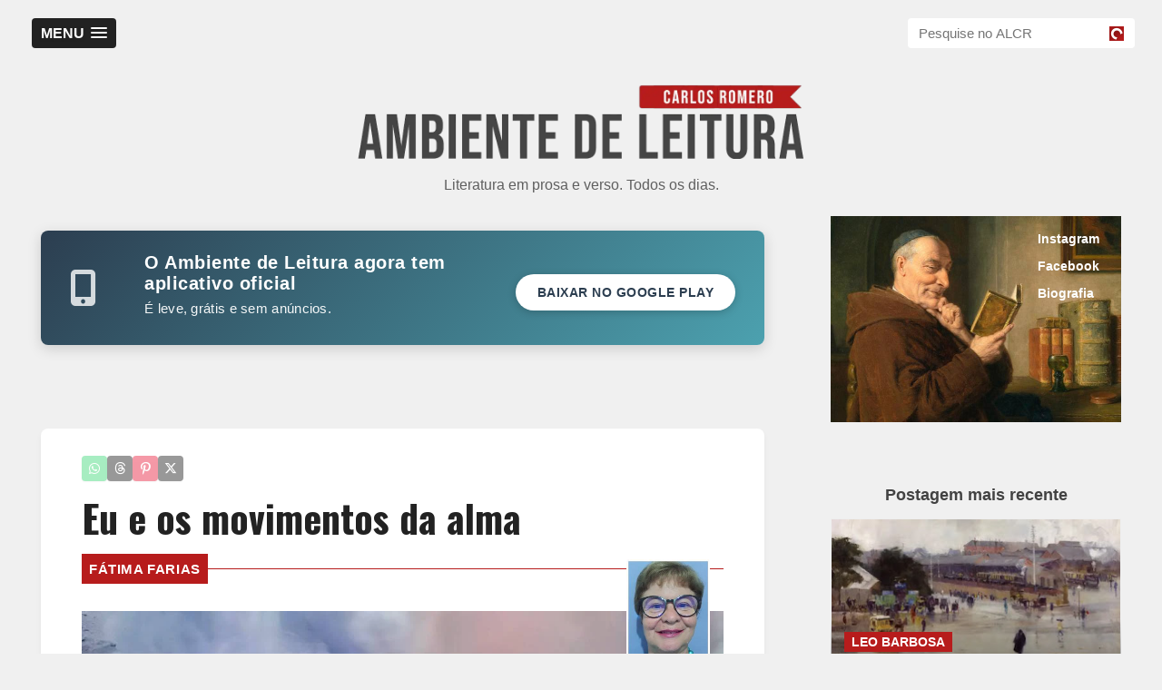

--- FILE ---
content_type: text/html; charset=UTF-8
request_url: https://www.carlosromero.com.br/2023/11/eu-e-os-movimentos-da-alma.html
body_size: 57122
content:
<!DOCTYPE html>
<html dir='ltr' lang='pt-br' xmlns='http://www.w3.org/1999/xhtml' xmlns:b='http://www.google.com/2005/gml/b' xmlns:data='http://www.google.com/2005/gml/data' xmlns:expr='http://www.google.com/2005/gml/expr'>
<head>
<link href='https://www.blogger.com/static/v1/widgets/2944754296-widget_css_bundle.css' rel='stylesheet' type='text/css'/>
<meta content='width=device-width,initial-scale=1,minimum-scale=1,maximum-scale=1' name='viewport'/>
<meta content='#ffffff' name='theme-color'/>
<meta content='light' name='color-scheme'/>
<meta content='text/html;charset=UTF-8' http-equiv='Content-Type'/>
<!-- DESCRIÇÃO -->
<meta content='text/html; charset=UTF-8' http-equiv='Content-Type'/>
<meta content='blogger' name='generator'/>
<link href='https://www.carlosromero.com.br/favicon.ico' rel='icon' type='image/x-icon'/>
<link href='https://www.carlosromero.com.br/2023/11/eu-e-os-movimentos-da-alma.html' rel='canonical'/>
<link rel="alternate" type="application/atom+xml" title="Carlos Romero - Atom" href="https://www.carlosromero.com.br/feeds/posts/default" />
<link rel="alternate" type="application/rss+xml" title="Carlos Romero - RSS" href="https://www.carlosromero.com.br/feeds/posts/default?alt=rss" />
<link rel="service.post" type="application/atom+xml" title="Carlos Romero - Atom" href="https://www.blogger.com/feeds/3814886169561186339/posts/default" />

<link rel="alternate" type="application/atom+xml" title="Carlos Romero - Atom" href="https://www.carlosromero.com.br/feeds/6946520581394324247/comments/default" />
<!--Can't find substitution for tag [blog.ieCssRetrofitLinks]-->
<link href='https://blogger.googleusercontent.com/img/b/R29vZ2xl/AVvXsEgCWido-4BqGaHiFkYejnX8y6Z8IR2jZjczTxgoHb5KAQNaFpgBgaaD5oKyYu5DUtqb1C4ZeJUQpFQ7Y3YiUEW8xpd2OQO0K3ePGw8bi2IR3gh3M6fpS1pHHKCpgxsd8X5Wih6elalNV1YDjg-DN9exgx40Sk0267yvf2t2McnCi25SIYPWGGTBTAxvMpY/s1600/1%20HOR%20PRINCIPAL%20%289%29.jpg' rel='image_src'/>
<meta content='https://www.carlosromero.com.br/2023/11/eu-e-os-movimentos-da-alma.html' property='og:url'/>
<meta content='Eu e os movimentos da alma' property='og:title'/>
<meta content='Crônicas. Poemas. Ensaios. Contos. Resenhas. Todos os dias.' property='og:description'/>
<meta content='https://blogger.googleusercontent.com/img/b/R29vZ2xl/AVvXsEgCWido-4BqGaHiFkYejnX8y6Z8IR2jZjczTxgoHb5KAQNaFpgBgaaD5oKyYu5DUtqb1C4ZeJUQpFQ7Y3YiUEW8xpd2OQO0K3ePGw8bi2IR3gh3M6fpS1pHHKCpgxsd8X5Wih6elalNV1YDjg-DN9exgx40Sk0267yvf2t2McnCi25SIYPWGGTBTAxvMpY/w1200-h630-p-k-no-nu/1%20HOR%20PRINCIPAL%20%289%29.jpg' property='og:image'/>
<link href='https://www.carlosromero.com.br/2023/11/eu-e-os-movimentos-da-alma.html' rel='canonical'/>
<link href='https://www.carlosromero.com.br/2023/11/eu-e-os-movimentos-da-alma.html' hreflang='pt' rel='alternate'/>
<!-- FIM DE DESCRIÇÃO -->
<title>
Eu e os movimentos da alma | Ambiente de Leitura Carlos Romero
</title>
<meta content='https://www.carlosromero.com.br/2023/11/eu-e-os-movimentos-da-alma.html' property='og:url'/>
<meta content='Eu e os movimentos da alma' property='og:title'/>
<meta content='article' property='og:type'/>
<meta content='Carlos Romero' property='og:site_name'/>
<meta content='Eu e os movimentos da alma' property='og:description'/>
<meta content='https://blogger.googleusercontent.com/img/b/R29vZ2xl/AVvXsEgCWido-4BqGaHiFkYejnX8y6Z8IR2jZjczTxgoHb5KAQNaFpgBgaaD5oKyYu5DUtqb1C4ZeJUQpFQ7Y3YiUEW8xpd2OQO0K3ePGw8bi2IR3gh3M6fpS1pHHKCpgxsd8X5Wih6elalNV1YDjg-DN9exgx40Sk0267yvf2t2McnCi25SIYPWGGTBTAxvMpY/s1600/1%20HOR%20PRINCIPAL%20%289%29.jpg' property='og:image'/>
<!-- FACEBOOK ADMIN -->
<meta content='204819842930645' property='fb:app_id'/>
<link href='https://fonts.googleapis.com/css2?family=Courier+Prime:ital,wght@0,400;0,700;1,400;1,700&family=Inter:wght@400;500;600&family=Libre+Baskerville:ital,wght@0,400;0,700;1,400&family=Oswald:wght@400;500;700&family=Playfair+Display:wght@700&display=swap' rel='stylesheet'/>
<link href='https://cdnjs.cloudflare.com/ajax/libs/font-awesome/6.5.1/css/all.min.css' rel='stylesheet'/>
<link href='https://cdnjs.cloudflare.com/ajax/libs/font-awesome/6.5.1/css/v4-shims.min.css' rel='stylesheet'/>
<link href='https://blogcr.github.io/html/fraudio.min.css' rel='stylesheet'/>
<link href='https://blogcr.github.io/html/EstiloTestes.css' rel='stylesheet' type='text/css'/>
<link href='https://blogcr.github.io/html/EstilosAntigoCR.css' rel='stylesheet' type='text/css'/>
<link href='https://blogcr.github.io/html/EstilosBio.css' rel='stylesheet' type='text/css'/>
<style id='page-skin-1' type='text/css'><!--
body {
/* Aplica a estratégia de fontes */
font-family: var(--fonte-padrao);
color: var(--cor-texto);
/* line-height: var(--altura-linha); */
font-size: 16px; /* Tamanho base ideal para Inter/Helvetica */
/* --- Hifenização Inteligente --- */
-webkit-hyphens: auto;
-moz-hyphens: auto;
-ms-hyphens: auto;
hyphens: auto;
/* Regras de Quebra (Evita sílabas órfãs) */
-ms-hyphenate-limit-chars: var(--hifenizacao);
-webkit-hyphenate-limit-chars: var(--hifenizacao);
hyphenate-limit-chars: var(--hifenizacao);
/* Segurança */
overflow-wrap: break-word;
}
/* Ajuste Mobile */
@media (max-width: 768px) {
body {
-ms-hyphenate-limit-chars: var(--hifenizacao-mobile);
-webkit-hyphenate-limit-chars: var(--hifenizacao-mobile);
hyphenate-limit-chars: var(--hifenizacao-mobile);
}
}
/* DEFINE A FONTE PADRÃO GERAL */
h2, h3, h4, h5, p, span, a, li, div {
font-family: var(--fonte-padrao);
}
/* TÍTULOS COM OSWALD */
h1, .post-title, .widget h2 {
font-family: var(--fonte-titulo);
}
.flex-container, .flex-box {
display:none !important;
}
body {
background: var(--cor-fundo);
color: var(--cor-escuro);
font-family: var(--fonte-padrao);
word-wrap: break-word;
}
body#layout .slider, body#layout .header_right, .status-msg-wrap, body#layout .socials, #navbar, .date-header, .feed-links, .post-location {
display: none !important;
}
body#layout #leftContent {
width: 50%;
float: left;
}
body#layout #sidebar-wrapper {
float: right;
width: 50%;
}
a {
color: var(--cor-link);       /* Azul */
text-decoration: none;
transition: color 0.2s ease;
}
a:hover {
color: var(--cor-principal);  /* Vermelho */
text-decoration: underline;
}
a:visited {
color: var(--cor-link-visitado); /* Roxo */
}
h1, h2, h3, h4, h5 {
font-family: var(--fonte-padrao); /* Agora obedece o root */
font-weight: normal;
line-height: inherit;
}
/* NAVBAR DESATIVADA
#top_menu {
margin-top: -18px;
position: absolute;
right: 15px;
top: 50%;
}
#ad_bottom {
background: var(--cor-fundo); /* Integra com o fundo da página */
float: left;
width: 100%;
padding-top: 20px;
padding-bottom: 20px;
border-bottom: 1px solid var(--cor-borda); /* Divisória sutil */
}
.ad_bottom_wrap {
margin: auto;
width: 728px;
}
FIM DE NAVBAR DESATIVADA */
.containers {
max-width: 95%;
margin: auto;
}
.nav-line {
background-color: var(--cor-branco);
}
#mobile-menu {
display: none;
position: absolute;
right: 5px;
top: 3px;
}
/* DESATIVADO
#masthead .jack-nav .container {
position: relative;
}
#masthead .jack-nav {
opacity: 1;
min-height: 20px;
padding-top: 0px;
-webkit-transition: top 0.3s ease-in-out;
-moz-transition: top 0.3s ease-in-out;
-o-transition: top 0.3s ease-in-out;
-ms-transition: top 0.3s ease-in-out;
transition: top 0.3s ease-in-out;
}
#masthead .jack-nav .navbar .nav > li > a {
line-height: 25px;
-webkit-transition: all 0.3s ease-in-out;
-moz-transition: all 0.3s ease-in-out;
-o-transition: all 0.3s ease-in-out;
-ms-transition: all 0.3s ease-in-out;
transition: all 0.3s ease-in-out;
}
#masthead .jack-nav.shrunk .navbar .nav > li > a {
line-height: 25px;
-webkit-transition: all 0.3s ease-in-out;
-moz-transition: all 0.3s ease-in-out;
-o-transition: all 0.3s ease-in-out;
-ms-transition: all 0.3s ease-in-out;
transition: all 0.3s ease-in-out;
}
#masthead .jack-nav.fixed {
opacity: 0.95;
margin-bottom: 0;
width: 100%;
top: 0;
left: 0;
position: fixed;
}
.navbar {
margin-bottom: 0;
float: left;
position: relative;
}
.navbar .nav>li {
float: left;
}
.navbar .nav>li>a {
float: none;
padding: 15px;
color: var(--cor-suave);
text-decoration: none;
text-shadow: 0 1px 0 var(--cor-branco);
}
.navbar .nav > li > a {
color: var(--cor-borda);
display: block;
font-size: 16px;
font-weight: 500;
line-height: 25px;
text-decoration: none;
}
.navbar .nav>li>a:focus,.navbar .nav>li>a:hover {
background-color: transparent;
color: var(--cor-escuro);
text-decoration: none;
}
.navbar .nav>.active>a,.navbar .nav>.active>a:hover,.navbar .nav>.active>a:focus {
color: var(--cor-borda);
text-decoration: none;
background-color: var(--cor-borda);
-webkit-box-shadow: inset 0 3px 8px rgba(0, 0, 0, 0.125);
-moz-box-shadow: inset 0 3px 8px rgba(0, 0, 0, 0.125);
box-shadow: inset 0 3px 8px rgba(0, 0, 0, 0.125);
}
*/
/* LOGOTIPO PEQUENO DESATIVADO
.navbar .brand {
content: url(https://blogger.googleusercontent.com/img/b/R29vZ2xl/AVvXsEiBlVHZOWPpRkG7dreRzD0XwjCw-Y3G6RgYRokXDbst9Ryg-BH0qHZ48eGVHsDfGwtYI3JE056-GnjaeHQEKQ2nWpF_X73zwboKvGjHq0WZsWkBKf_ShRRsiuZ5ooVZaREuvAtJlAMtXZhHUJkhj6xN7XH43DpmniCMN7Tzc7Cd1pL_gc7WlV11NNtlwVE/s1600/1.png);
display: inline-block;
text-align: center;
color: #555555;
height: 70px;
margin: 0 20px 0 0;
padding: 13px 0 12px;
z-index:100 !important;
}
FIM DE LOGOTIPO DESATIVADO */
.navbar .brand-text {
line-height: 42px;
}
.navbar-inverse .sinline {
background: transparent;
-moz-border-radius: 0;
-webkit-border-radius: 0;
border-radius: 0;
-moz-box-shadow: none;
-webkit-box-shadow: none;
box-shadow: none;
border: none;
padding: 0 15px;
filter: none;
display:inline-block;
}
.navbar-inverse .brand, .navbar-inverse .nav > li > a {
text-shadow: none;
}
.navbar-inverse .brand:hover, .navbar-inverse .nav > li > a:hover, .navbar-inverse .brand:focus, .navbar-inverse .nav > li > a:focus {
color: inherit;
opacity: 0.7;
}
.navbarse {
display:inline-block
}
.navbar-inverse .navbarse .nav > li > a, .navbar-inverse .navbarse .dropdown-menu a {
color: #424242;
}
.nav-line {
position: absolute;
height: 2px;
width: 100px;
top: 0;
left: 0;
}
.navbar .nav > li.active, .navbar .nav > li:hover {
background: none repeat scroll 0 0 rgba(255, 255, 255, 0.02);
color: var(--cor-branco);
}
.navbarse .nav > li > a, .navbarse .dropdown-menu a {
-moz-border-radius: 0;
-webkit-border-radius: 0;
border-radius: 0;
}
.btn.btn-navbar:hover, .btn.btn-navbar:active, .btn.btn-navbar:focus {
background: none repeat scroll 0 0 var(--cor-principal);
}
/* CAIXA DE PESQUISA */
#searchbox {
margin-top: 10px;
float: right;
position: relative;
}
#searchbox input[type="text"] {
width: 220px;
padding: 8px 36px 8px 12px;
border: none;
border-radius: 4px;
background-color: var(--cor-branco);
background-image: url("https://blogger.googleusercontent.com/img/b/R29vZ2xl/AVvXsEg35HhcN_a8uUW1yJ-teBtnP0jBDr7yY_fFtQrheEMiSRYkMPvkLz8BHaFmY6Xv2g-7MC4zs_aaT5QwJzMItzbGDXioudF4iRP0aRLIF6pOHv11EYnGQMVgj8kOg9cTuznJhITsySR-qGmsDpc7FcJ9KGl5po83jeWWEqVBp9F4VCuHTySu503QCHLIONzH/s1600/LogoALCR.png");
background-repeat: no-repeat;
background-position: right 12px center;
background-size: 16px 16px;
font-size: 15px;
outline: none;
position: relative;
z-index: 1;
}
#button-submit {
position: absolute;
top: 0;
right: 0;
width: 36px;
height: 100%;
border: none;
padding: 0;
margin: 0;
background: transparent;
cursor: pointer;
z-index: 2;
}
/* ---------- DESKTOP MENU UNIFICADO (CORREÇÃO FINAL V3) ---------- */
@media (min-width: 821px) {
/* 1. LISTA DE EXTERMÍNIO DO MENU ANTIGO
Aqui eu desligo o container pai (#menunav), a lista (#menu-menu-1)
e a classe teimosa (.visible-desktop) */
#menunav,
ul#menu-menu-1,
.navbarse,
.visible-desktop,
#masthead .jack-nav .navbar {
display: none !important;
visibility: hidden !important;
opacity: 0 !important;
height: 0 !important;
width: 0 !important;
}
/* 2. Remove sobras da estrutura antiga */
.header-right,
.navbar-inverse {
border: none !important;
background: transparent !important;
box-shadow: none !important;
}
/* 3. ATIVA O NOVO LAYOUT (SlickNav + Busca) */
#top-bar {
display: flex !important;
align-items: center;
justify-content: space-between;
gap: 12px;
padding: 10px 0;
width: 100%;
max-width: 1220px;
margin: 0 auto;
position: relative;
z-index: 9999;
}
/* 4. Força a exibição do botão MENU (SlickNav) */
.slicknav_menu {
display: block !important;
background: transparent;
flex-shrink: 0;
}
/* Estiliza o botão MENU para ficar bonito no Desktop */
.slicknav_btn {
margin: 0 !important;
background-color: var(--cor-escuro); !important; /* Cor de fundo do botão */
}
/* 5. Força a exibição da BUSCA */
#searchbox {
display: block !important;
float: none !important;
margin: 0 !important;
opacity: 1 !important;
}
#searchbox input[type="text"] {
width: 250px; /* Um pouco mais largo no Desktop */
}
/* 6. Configura a lista suspensa (Dropdown) do menu novo */
.slicknav_nav {
background-color: var(--cor-escuro); /* Fundo escuro quando abre */
position: absolute;
top: 100%;
left: 0;
min-width: 200px;
border-radius: 0 0 4px 4px;
}
.slicknav_nav a {
color: var(--cor-branco); /* Texto branco no menu */
}
.slicknav_nav a:hover {
background-color: var(--cor-escuro) !important; /* Efeito hover */
}
}
/* CONFIGURAÇÃO DE MENUS */
#menu-menu-1 li ul {
display: none;
position: absolute;
padding: 0;
top: 100%;
background: var(--cor-branco);
margin: 0;
margin-top: 0;
z-index: 999999999;
box-shadow: 0px 0px 10px -1px var(--cor-suave);
}
#menu-menu-1 li:hover ul {
display: block;
}
#menu-menu-1 li ul li a {
color: var(--cor-escuro);
}
#menu-menu-1 li ul li{
color: var(--cor-escuro);
}
#menu-menu-1 li ul li {
float: none;
padding: 0px;
}
#menu-menu-1 li ul li a, #menu-menu-1 li:hover ul li a, #menu-menu-1 li.over ul li a {
padding: 12px 16px 12px 14px;
display: block;
width: 142px;
text-align: left;
height: auto;
background: var(--cor-branco);
font-size: 14px;
font-weight: 400;
border-bottom: 1px solid var(--cor-borda);
color: var(--cor-escuro);
text-transform: none;
}
/* BOTÃO DE SELEÇÃO DOS AUTORES NO MENU PRINCIPAL */
#labelmenu {
background: transparent;
}
#Label3.widget.Label {
height: 45px !important;
}
.select-css {
float: none;
opacity: 1;
margin-left: 15px;
padding-left:0px;
padding-top: 20px;
font:inherit  !important;
font-weight: 500 !important;
color: #424242 !important;
text-decoration: none;
max-width: 100px !important;
border: 0px solid #aaa !important;
background: transparent !important;
box-sizing: border-box;
box-shadow: 0 0px 0 0px rgba(0,0,0,.04) !important;
appearance: none !important;
-webkit-appearance: none !important;
-moz-appearance: none !important;
cursor: pointer !important;
text-transform: uppercase;
}
.select-css:hover {
border-color: transparent !important;
text-decoration: none !important;
opacity: 0.7 !important;
}
.select-css::-ms-expand {
display: none;
}
.select-css:focus {
border-color: transparent;
outline: none;
}
.select-css option {
font-weight:normal;
color: var(--cor-escuro);
}
/* TÍTULO, IMAGEM E DESCRIÇÃO */
.top_wrapper {
margin-bottom: 30px;
}
.titlewrapper {
padding: 30px 0;
}
#header, #header a {
color: var(--cor-escuro);
padding-top: 0px;
}
.header {
/* position: relative;
z-index: 300; */
text-align: center;
color:var(--cor-branco);
}
.header a {
color:color: var(--cor-escuro);
}
.header a:hover {
color:var(--cor-suave);
}
.header img {
padding-top: 40px;
display:block;
}
img#Header1_headerimg {
margin:auto;
padding: 20px;
border: 0px solid var(--cor-branco);
box-sizing: content-box !important;
width:500px;
}
.header-right {
float:right;
padding:0;
overflow:hidden;
margin:55px 0;
width:41.8%;
max-width:468px;
}
.header-right img {
display:block;
}
.header_left {
float: left;
width: 400px;
}
.description {
color:var(--cor-suave);
font-size: 16px;
opacity: 0.7;
}
/* POSTAGENS DA PÁGINA PRINCIPAL */
.p-right {
padding-bottom: 20px;
}
.post_item {
background-color: var(--cor-branco);
/* Geometria e Profundidade (Usando suas novas variáveis) */
border-radius: var(--raio-medio);      /* Cantos arredondados (8px) */
box-shadow: var(--sombra-suave);       /* Sombra leve */
border: 1px solid var(--cor-borda);    /* Borda sutil */
/* Espaçamento */
margin-bottom: var(--espaco-xl);       /* Espaço generoso entre posts */
padding: 0;                            /* Reset para não criar buracos */
overflow: hidden;                      /* Mantém tudo dentro da caixa */
transition: var(--transicao-padrao);   /* Movimento suave */
}
/* Micro-interação: O cartão "levanta" ao passar o mouse */
.post_item:hover {
transform: translateY(-3px);           /* Sobe levemente */
box-shadow: var(--sombra-flutuante);   /* A sombra cresce */
border-color: var(--cor-cinza-claro);
z-index: 2;
}
.Content p {
margin-bottom: 8px;
font-size:14px;
line-height: 1.428571429;
color: var(--cor-escuro);
font-family: var(--fonte-padrao);
position: relative;
padding-bottom: 12px;
font-weight: 400;
}
.label-name a {
color: var(--cor-escuro);
font-weight: bold;
display:none
}
.img_wrapper .p-right {
padding: 8px 20px;
}
.footer1 {
width:25%;
float:left;
}
.contentfooter1 {
text-align: center;
padding-bottom: 15px;
}
/* DESATIVADO
.post_meta {
padding: 0 20px 20px;
}
*/
/* Ícones modernos (FontAwesome) DESATIVADOS
.post_meta span.user:before {
content: "\f007";
font-family: "Font Awesome 6 Free";
font-weight: 900;
margin-right: 5px;
color: var(--cor-principal);
}
.post_meta span.user {
float: left;
background: none !important;
padding-left: 0;
}
.post_meta span.comment:before {
content: "\f075";
font-family: "Font Awesome 6 Free";
font-weight: 900;
margin-right: 5px;
color: var(--cor-principal);
}
.post_meta span.comment {
background: none !important;
padding-left: 10px;
}
FIM DE DESATIVADO */
/* CONTAINER PARA BOTÕES SOCIAIS */
#subhead {
width:100%;
display:inline-block;
white-space: nowrap;
background:var(--cor-principal);
line-height:1px;
}
#subhead .subhead-autor {
width:50%;
float:left;
display:inline-block;
overlay: hidden;
}
#subhead2 {
margin-top:-10px;
margin-bottom:15px;
background:transparent;
border-radius:2px;
z-index:100 !important;
align-items: center;
display:block;
clear:both;
height:25px;
max-height:25px;
opacity:0.4;
}
#subhead2 .subhead-fb {
text-align:end;
float:right;
width:40%;
}
#subhead2 .subhead-addthis {
float:left;
overflow:hidden;
}
/* POSTAGENS INTERNAS */
.post {
float:left;
width:47%;
}
.post-body {
letter-spacing:0.001em;
font-family: var(--fonte-padrao);
font-size: 1.4em;
line-height:1.6;
font-weight: 400 !important;
color: var(--cor-escuro);
}
/* --- CITAÇÕES (BLOCKQUOTES) --- */
.post-body blockquote {
font-family: var(--fonte-serifa);
font-style: italic;
font-size: 1.1em;
color: var(--cor-suave);
/* Visual */
margin: 30px 40px;
padding: 10px 20px;
border-left: 5px solid var(--cor-principal); /* Barra vermelha lateral */
background: transparent;
}
/* Ajuste para Celular */
@media (max-width: 820px) {
.post-body blockquote {
margin: 20px 10px;
padding: 10px 15px;
border-left-width: 3px; /* Barra mais fina no mobile */
}
.ocultar {
display: none !important;
}
}
/* EFEITO MÁQUINA DE ESCREVER */
.datilografia {
font-family: var(--fonte-typewriter); /* Special Elite */
font-size: 0.95em;      /* Fontes monoespaçadas costumam parecer maiores, então reduzimos um pouco */
color: #444;            /* Um cinza "tinta velha" fica melhor que preto puro */
letter-spacing: -0.5px; /* Imita a batida da tecla no papel */
line-height: 1.4;       /* Entrelinha mais apertada, típica de máquina */
display: block;         /* Garante que o espaçamento funcione */
margin-bottom: 20px;
}
@media (min-width: 1024px) {
.post-body {
text-align: justify;
text-justify: inter-word;
-webkit-hyphens: auto;
-ms-hyphens: auto;
hyphens: auto;
-moz-hyphens: auto;
overflow-wrap: break-word;
word-wrap: break-word;
hyphenate-limit-chars: var(--hifenizacao);
}
}
@media (min-width: 821px) and (max-width: 1023px) {
.post-body {
font-size: calc(19px + 6 * ((100vw - 320px) / 680));
}
}
.post_item h1 {
font-family: var(--fonte-titulo) !important; /* Garante a Oswald */
font-weight: 700;
color: var(--cor-escuro);
/* A Mágica Acontece Aqui: */
font-size: var(--titulo-tamanho);
line-height: 1.2;
letter-spacing: var(--titulo-espacamento);    /* Elegância */
text-transform: var(--titulo-transform);      /* Controle de MAIÚSCULAS/minúsculas */
margin-bottom: 18px;
float: left;
display: inline-block;
width: 100%; /* Garante que ocupe a largura correta */
}
.post_item_title a {
display: block;
padding: 18px 18px 0px;
font-size: 18px;
font-weight: 500;
line-height: 1.1;
color: var(--cor-escuro);
font-family: var(--fonte-padrao);
text-align: left !important;
}
.post_item_title a:hover {
color: var(--cor-principal);
}
.Content {
padding: 20px 20px 0px;
text-align: justify;
overflow: hidden;
text-overflow: ellipsis;
display: -webkit-box;
-webkit-line-clamp: 5;
-webkit-box-orient: vertical;
}
.post a {
font-weight: bold;
}
.post a:hover {
color:var(--cor-principal);
font-weight: bold;
}
.post_item a {
font-weight:bold;
}
.post_item_inner {
padding: 20px;
position: relative;
}
.post_item_inner p {
margin-bottom: 30px;
font-family: var(--fonte-padrao);
font-size: 15px;
}
.p-right a {
padding: 8px;
color: var(--cor-escuro);
border: 1px solid var(--cor-escuro);
}
.post_meta {
border-bottom: 0px solid var(--cor-borda);
float:right;
}
.post_meta span {
color: var(--cor-suave);
font-size: 12px;
line-height: 1;
margin-right: 0px;
padding: 5px 0;
white-space: nowrap;
}
.post_meta span.user {
float:left;
background:url("https://blogger.googleusercontent.com/img/b/R29vZ2xl/AVvXsEjuCEv6t1Qt6KXLYLJrqmVrkqTCBh1Wu4Wz0CfgIr5sU3fMQgs1xtV4_Hq8q39lBAhdY5rUimBJxKgIEOuNocsZG0XTMCccef0bB9_EO5p8qQtk6iOYbTxsN0pTROCpjsZVCFx-VObAYt62/s16/meta_user.png") no-repeat scroll left center rgba(0, 0, 0, 0);
padding-left: 18px;
}
.post_meta span.comment {
background:url("https://blogger.googleusercontent.com/img/b/R29vZ2xl/AVvXsEhb8WThfgSaIodo-LBkymgNd86C1GeLAMQ4lA6I0r1RXd8CII3kZGo2FDrw-EYlEk3efLE3qksHDWjsLHQonP-Svf1HZPVcAWyJENvNDIWMpgZ4iQh8e_8y9gs5nAGYGvoAkWDkLgW9NXUf/s16/meta_comment.png") no-repeat scroll left center rgba(0, 0, 0, 0);
padding-left: 20px;
}
.post-icons {
float: right;
}
.thumb {
display: block;
height: auto !important;
width: 100% !important;
}
.large_thumb {
position: relative;
}
/* --- MODELO 2026 --- */
.post-footer {
border: none;                /* Remove bordas antigas */
width: 100%;                 /* Ocupa a largura correta */
box-sizing: border-box;      /* Garante que o padding não estoure a caixa */
margin: 0;                   /* Remove margens externas desnecessárias */
padding: 0 20px 20px 20px;   /* O SEGREDO: 20px nas laterais para alinhar com o texto */
text-align: right;           /* Mantém a data à direita */
background: transparent;
}
/* =======================================================
RESGATE: ALINHAMENTO DA DATA (Dentro do Post Meta)
Objetivo: Descolar a data da borda direita (20px)
======================================================= */
.post_item .post_meta {
display: block !important;
width: 100% !important;
float: none !important;
clear: both !important;
text-align: left;
/* O RESPIRO (Igual ao do texto) */
padding-right: 20px !important;
padding-left: 20px !important;
padding-bottom: 20px !important;
margin: 0 !important;
background: transparent !important;
border: none !important;
}
/* Garante que o texto da data em si não tenha fundo ou ícones */
.post_item .post_meta span {
padding: 0 !important;
margin: 0 !important;
background: none !important;
}
/* LABELS MARCADORES TAGS */
.post_tag a {
text-transform: uppercase;
border:var(--cor-principal) 5px solid;
letter-spacing: 0.04em;
color: var(--cor-branco) !important;
background-color: var(--cor-principal);
font-size:15px;
font-weight: bold;
margin-bottom: 0px;
margin-right: 0px;
padding: 3px;
z-index: 1;
white-space: nowrap
}
.post_tag a:hover {
border:var(--cor-escuro) 5px solid;
color: var(--cor-branco); !important;
background-color: var(--cor-escuro);
font-size:15px;
font-weight: bold;
margin-bottom: 0px;
margin-right: 0px;
padding: 3px;
z-index: 1;
}
@media only screen and (max-width: 1024px) {
.post_tag a {
font-size: 12px !important;
}
}
.post_tag2 a {
text-transform: uppercase;
border:2px solid var(--cor-principal);
letter-spacing: 0.04em;
color: var(--cor-branco) !important;
background-color: var(--cor-principal);
font-size:12px;
font-weight: bold;
margin-left: 12px;
padding: 3px 3px 1px;
position:absolute !important;
top:-7px;
z-index: 1;
}
.post_tag2 a:hover {
border:var(--cor-escuro) 2px solid;
color: var(--cor-branco) !important;
background-color: var(--cor-escuro);
font-size:12px;
font-weight: bold;
margin-left: 12px;
padding: 3px 3px 1px;
position:absolute !important;
top:-7px;
z-index: 1;
}
.post_tag3 a {
display: inline-block;
text-transform: uppercase;
border:2px solid var(--cor-principal);
letter-spacing: 0.04em;
color: var(--cor-branco) !important;
background-color: var(--cor-principal);
font-size:12px;
font-weight: bold;
margin: 18px 0 0 18px;
padding: 3px 3px 1px;
z-index: 1;
}
.post_tag3 a:hover {
border:var(--cor-escuro) 2px solid;
color: var(--cor-branco) !important;
background-color: var(--cor-escuro);
font-size:12px;
font-weight: bold;
margin-left: 18px;
padding: 3px 3px 1px;
z-index: 1;
}
@media (max-width: 820px) {
.post_tag2, .post_tag2 a, .post_tag2 a:hover {
top:0;
}
#Label1 {
display:none;
}
.invisivel {
display:none;
}
}
/* SIDEBAR (GLOBAL) */
#sidebar-wrapper {
float: right;
width: 320px;
font-family: var(--fonte-padrao);
font-size: 15px;       /* Tamanho base confortável */
/* line-height: 1.6;   Altura de linha para não ficar "apertadinho" */
color: var(--cor-texto);
}
/* Garante que qualquer link solto na sidebar obedeça */
#sidebar-wrapper a {
font-family: var(--fonte-padrao);
}
.sidebar .widget {
background-color: transparent;
box-shadow: 0 0 0px rgba(0, 0, 0, 0.1);
margin-bottom: 30px;
}
.sidebar h2 {
font-size: 18px;
/*  text-transform: uppercase; */
margin: 0 0 5px 0;
border-bottom: 0px solid var(--cor-borda);
font-weight: bold;
color: #424242;
text-align: center;
display: inline-block;
/* background-color: var(--cor-principal); */
padding: 10px;
position: relative;
z-index: 1;
font-family: var(--fonte-padrao);
width: 100%;
}
.sidebar ul li {
border-bottom: 0px solid var(--cor-borda);
/* padding: 15px 20px 20px 45px; */
float:left;
text-decoration: none;
}
.sidebar ul li:last-child, #PopularPosts1 dd:last-child {
border: medium none;
border-bottom-left-radius: 4px;
border-bottom-right-radius: 4px;
}
.sidebar li a {
color: var(--cor-suave);
}
/* WIDGETS */
.section, .widget, .widget ul, .widget li, body, h1, h2, h3, h4, h5, ul, li, a, p, span, img, dd {
border: medium none;
list-style: none outside none;
margin: 0px;
outline: medium none;
padding: 0;
text-decoration: none;
}
.widget-content {
color:var(--cor-branco);
margin: 0 0 30px 0;
font-size: 14px;
padding-bottom: 30px;
text-decoration: none;
}
/* POSTAGEM EM DESTAQUE */
.FeaturedPost {
color:var(--cor-branco);
margin: 0px;
font-size: 14px;
padding-bottom: 30px;
text-decoration: none;
}
/* LISTA DE AUTORES (MODERNIZADA) */
.Label li {
float: left !important;
list-style: none outside none !important;
margin: 0 2px 0 0 !important; /* Mais espaço entre os botões */
padding: 0;
}
/* --- 2. BOTÕES E TAGS (MODERNIZADO) --- */
.Label li a {
/* Tipografia */
font-family: var(--fonte-padrao);
font-size: 11px;                 /* Pequeno e elegante */
font-weight: 600;
text-transform: uppercase;
letter-spacing: 0.5px;           /* Leve respiro entre letras */
text-decoration: none;
/* Forma */
display: inline-block;
padding: var(--espaco-xs) var(--espaco-s); /* Espaçamento interno */
border-radius: var(--raio-pequeno);        /* Cantos levemente arredondados */
/* Cores */
background: var(--cor-fundo-detalhe);
color: var(--cor-texto-suave) !important;
border: 1px solid var(--cor-borda);
transition: var(--transicao-padrao);
}
.Label li a:hover {
background: var(--cor-principal);        /* Vermelho ao passar o mouse */
color: var(--cor-branco) !important;
border-color: var(--cor-principal);
box-shadow: var(--sombra-suave);
}
/* TOP SEMANAL POSTAGENS POPULARES MAIS VISITADOS */
.widget-content.popular-posts {
margin-top: 5px important;
}
#PopularPosts1 ul {
background-color: transparent !important;
text-align:center !important;
display: flex;
flex-wrap: wrap;
}
#PopularPosts1 li {
background-color: var(--cor-branco) !important;
padding: 0 !important;
height: 170px !important;
width: 150px !important;
margin: 0 auto 15px auto !important;
position:relative;
}
#PopularPosts1 img {
padding: 0px !important;
clear:both !important;
}
#PopularPosts1 .item-thumbnail {
margin: 0px !important;
}
#PopularPosts1 .item-title {
padding: 0 10px !important;
font: 16px Oswald !important;
line-height:1.2em !important;
float:left !important;
width:150px !important;
position: relative;
bottom: -28px;
transform: translateY(-50%);
overflow: hidden;
display: -webkit-box;
-webkit-line-clamp: 3;
-webkit-box-orient: vertical;
}
#PopularPosts1 .autor {
background:var(--cor-escuro);
color:var(--cor-branco);
text-transform:uppercase;
padding: 2px 2px !important;
font-size: 0.8em !important;
line-height:1em !important;
z-index:1;
position:absolute;
top:92px;
left:5px;
right:5px;
overflow:hidden !important;
box-sizing: border-box !important;
display: -webkit-box;
-webkit-line-clamp: 1;
-webkit-box-orient: vertical;
}
/* AQUI CHAVE DESATIVADA - CONFIGURAÇÃO DOS COMENTÁRIOS */
.avatar-image-container img {
/* background-image:url("https://blogger.googleusercontent.com/img/b/R29vZ2xl/AVvXsEjazsdXbJJaQ5KBmY_heggJ1SFEBv1SD1PPYxjNYTjGg0uHlw4d0LpnPo-TMQnueeu1EXCwA42i5uLKUxoFk9y9LKbs3aPE6w9ATBwxWhOMNKqSIc5vVWmgCBUov5ceidi00KEKxN0_X28/s0/leitura.jpg") !important;
*/
}
/* ==========================================================================
MASTER CSS CORRIGIDO: SISTEMA DE COMENTÁRIOS & FIELDSETS
(Versão Final: Card Unificado + Avatares Quadrados)
========================================================================== */
/* --- 1. ESTRUTURA DOS TÍTULOS (Fieldset & Legend) --- */
fieldset {
border: none !important;
background: transparent !important;
/* 40px -> 2.5rem | 20px -> 1.25rem */
margin: 2.5rem auto 1.25rem auto !important;
padding: 0 !important;
width: 90% !important;
max-width: 62.5rem; /* 1000px */
display: block;
clear: both;
}
legend {
display: block !important;
width: 100% !important;
/* 30px -> 1.875rem */
margin: 0 auto 1.875rem auto !important;
/* 10px -> 0.625rem */
padding: 0.625rem 0 !important;
background: transparent !important;
border: none !important;
border-bottom: 2px solid var(--cor-borda) !important;
font-family: var(--fonte-padrao) !important;
font-weight: 700 !important;
font-size: 1.2rem !important;
color: var(--cor-titulo) !important;
text-transform: uppercase !important;
letter-spacing: 0.0625rem; /* 1px */
text-align: center !important;
}
/* Escudo para Postagens Antigas (Legado) */
.post-body fieldset {
border: 1px solid var(--cor-borda) !important;
background-color: var(--cor-fundo-detalhe) !important;
width: auto !important;
max-width: 50% !important;
padding: 0.9375rem !important; /* 15px */
margin: 0.625rem !important;   /* 10px */
}
.post-body legend {
width: auto !important;
border-bottom: none !important;
text-align: left !important;
font-size: 0.9rem !important;
color: var(--cor-principal) !important;
}
@media (max-width: 650px) {
.post-body fieldset { float: none !important; width: 100% !important; max-width: 100% !important; }
}
/* --- 2. TRANSFORMAÇÃO: COMENTÁRIOS GOOGLE ESTILO FACEBOOK (VERSÃO JUSTIFICADA & AMPLIADA) --- */
/* CONTAINER GERAL */
#comments, .comments-content {
font-family: var(--fonte-padrao), "Helvetica Neue", Helvetica, Arial, sans-serif !important;
/* Base aumentada para ficar igual ao FB */
font-size: 0.95rem !important;
line-height: 1.4 !important;
}
/* O TÍTULO "X COMENTÁRIOS" */
#comments h4,
#comments h3 {
font-family: var(--fonte-padrao) !important;
font-weight: 700;
text-transform: uppercase;
color: var(--cor-titulo);
font-size: 1.4rem;
margin-bottom: 1.25rem;
border-bottom: 1px solid var(--cor-borda);
padding-bottom: 0.9375rem;
text-align: center;
}
/* O BLOCO DE CADA COMENTÁRIO */
.comment-block {
margin-bottom: 0.75rem !important;
padding: 0 !important;
background: transparent !important;
position: relative;
min-height: 2.5rem;
}
/* --- 3. AVATARES HARMONIZADOS (Quadrados Suaves igual aos Livros) --- */
.comments .avatar-image-container {
float: left;
width: 2.25rem !important;
height: 2.25rem !important;
max-height: 2.25rem !important;
margin-right: 0.625rem !important;
/* AQUI A MUDANÇA: De 50% (Bola) para 4px (Livro) */
border-radius: 4px !important;
overflow: hidden;
background-color: var(--cor-fundo-detalhe) !important;
/* Mantive a silhueta, ela funciona bem no quadrado também */
background-image: url("data:image/svg+xml,%3Csvg xmlns='http://www.w3.org/2000/svg' viewBox='0 0 448 512' fill='%23bdbdbd'%3E%3Cpath d='M224 256c70.7 0 128-57.3 128-128S294.7 0 224 0 96 57.3 96 128s57.3 128 128 128zm-45.7 48C79.8 304 0 383.8 0 482.3c0 16.4 13.3 29.7 29.7 29.7h388.6c16.4 0 29.7-13.3 29.7-29.7C448 383.8 368.2 304 269.7 304H178.3z'/%3E%3C/svg%3E") !important;
background-repeat: no-repeat;
background-position: center bottom;
background-size: 70%; /* Aumentei um pouquinho para preencher melhor o quadrado */
border: 1px solid var(--cor-borda) !important; /* Adicionei uma borda suave para definir o quadrado */
padding: 0 !important;
}
/* A Foto Real */
.comments .avatar-image-container img {
width: 100% !important;
height: 100% !important;
object-fit: cover !important;
border-radius: 4px !important; /* Acompanha o formato */
background: transparent !important;
display: block;
}
/* VACINA ANTI-B */
.comments .avatar-image-container img[src*="blogger_logo"],
.comments .avatar-image-container img[src*="b16-rounded"],
.comments .avatar-image-container img[src*="transparent"],
.comments .avatar-image-container img[src*="blank.gif"] {
opacity: 0 !important;
width: 1px !important;
}
/* 4. O CABEÇALHO (Nome do Autor) */
.comments .user,
.comments .user a,
.comments cite {
font-style: normal !important;
font-weight: 700 !important;
/* Aumentado levemente para acompanhar o texto (aprox 14px) */
font-size: 0.9rem !important;
color: var(--cor-link) !important;
text-decoration: none !important;
display: inline-block !important;
margin-right: 0.3125rem !important;
}
.comments .user a:hover { text-decoration: underline !important; }
/* 5. O TEXTO DO COMENTÁRIO (AJUSTE IMPORTANTE) */
.comment-content {
margin: 0.125rem 0 0.25rem 0 !important;
padding: 0 !important;
/* 1. Tamanho Aumentado (aprox 15.2px) */
font-size: 0.95rem !important;
/* 2. Leitura Confortável */
line-height: 1.45 !important;
/* 3. Alinhamento Justificado com Hifenização */
text-align: justify !important;
-webkit-hyphens: auto !important;
-ms-hyphens: auto !important;
hyphens: auto !important;
color: var(--cor-texto) !important;
}
/* 6. A DATA E HORA */
.comments .datetime,
.comments .datetime a {
font-size: 0.75rem !important; /* Mantido pequeno para contraste */
color: var(--cor-texto-suave) !important;
text-decoration: none !important;
display: inline-block !important;
font-weight: 400 !important;
pointer-events: none !important;
cursor: default !important;
}
/* 7. BOTÃO RESPONDER */
.comment-actions a,
.comment-reply {
font-size: 0.75rem !important;
font-weight: 600 !important;
color: var(--cor-texto-suave) !important;
text-transform: none !important;
text-decoration: none !important;
background: none !important;
border: none !important;
padding: 0 !important;
margin-right: 0.75rem !important;
cursor: pointer;
display: inline-block;
}
.comment-actions a:hover {
color: var(--cor-link) !important;
text-decoration: underline !important;
}
/* --- 8. FORMULÁRIO GOOGLE (ESTILO "CARD" UNIFICADO) --- */
/* 8.1. O Container agora é uma caixa fechada */
.comment-form {
max-width: 100% !important;
width: 100% !important;
/* 10px -> 0.625rem */
margin: 0.625rem 0 2rem 0 !important;
padding: 0 !important; /* Remove padding para o iframe encostar na borda */
/* AQUI A MÁGICA: Borda em volta de tudo */
border: 1px solid var(--cor-borda) !important;
border-radius: 4px !important; /* Cantos quadrados suaves (igual aos livros/avatares) */
background-color: var(--cor-branco) !important;
/* Garante que a dica no rodapé não vaze os cantos arredondados */
overflow: hidden;
box-shadow: 0 2px 5px rgba(0,0,0,0.05); /* Sombra leve para destacar a caixa */
}
/* 8.2. O Campo de Digitação (Iframe) */
#comment-editor {
min-width: 100% !important;
width: 100% !important;
margin: 0 !important;
padding: 0 !important;
/* 200px -> 12.5rem */
min-height: 12.5rem !important;
display: block; /* Remove espaços fantasmas abaixo do iframe */
}
/* 8.3. A DICA (Agora como Rodapé do Card) */
.comment-form::after {
content: "DICA: Na opção NOME/URL, o campo URL pode ser deixado em branco.";
display: block;
width: 100%;
/* Cores e Fonte */
background-color: var(--cor-texto-suave) !important; /* Fundo Cinza */
color: var(--cor-branco) !important;                 /* Texto Branco */
font-family: var(--fonte-padrao);
font-size: 0.8rem;
text-align: center;
/* Espaçamento */
padding: 0.625rem 1rem;
box-sizing: border-box;
/* Linha sutil para separar o campo de texto da dica */
border-top: 1px solid rgba(0,0,0,0.1);
}
/* Ajustes de Iframe */
iframe.blogger-iframe-colorize,
iframe.blogger-comment-from-post {
width: 100% !important;
}
/* Limpeza Final */
.icon.user, .comment-header .icon { display: none !important; }
.comment-thread.inline-thread { padding: 0 !important; background: none !important; }
/* =======================================================
POSTS RELACIONADOS (Formato Horizontal / Paisagem)
======================================================= */
/* 1. O GRID (A Prateleira) */
#related-posts ul {
display: grid !important;
grid-template-columns: repeat(4, 1fr); /* 4 colunas */
gap: 20px;                             /* Espaço entre cards */
margin: 0 !important;
padding: 0 !important;
list-style: none !important;
background: transparent !important;
width: 100% !important;
box-sizing: border-box;
}
/* 2. O CARD INDIVIDUAL */
#related-posts li {
background-color: var(--cor-branco) !important;
border-radius: 8px !important;
box-shadow: 0 4px 6px rgba(0,0,0,0.06) !important;
border: 1px solid var(--cor-borda) !important;
float: none !important;
width: auto !important;
height: 100% !important;       /* Altura igual para todos */
margin: 0 !important;
padding: 0 !important;
overflow: hidden;
display: flex;
flex-direction: column;
transition: transform 0.3s ease, box-shadow 0.3s ease;
}
/* Hover no Card */
#related-posts li:hover {
transform: translateY(-5px);
box-shadow: 0 12px 20px rgba(0,0,0,0.12) !important;
border-color: var(--cor-principal) !important;
z-index: 10;
}
/* 3. A FOTO (Formato Robusto / Foto Padrão) */
.pthumb {
width: 100% !important;
height: auto !important;
/* MUDANÇA: Deixa a imagem mais alta e "gorda", igual aos cards principais */
aspect-ratio: 4 / 3 !important;
margin: 0 !important;
padding: 0 !important;
border-bottom: 1px solid #eee;
background: #f0f0f0;
display: block;
overflow: hidden;
}
.pthumb img {
width: 100% !important;
height: 100% !important;
object-fit: cover !important;    /* Preenche sem distorcer */
display: block !important;
transition: transform 0.5s ease;
}
/* Zoom na foto ao passar o mouse */
#related-posts li:hover .pthumb img {
transform: scale(1.1);
}
/* 4. O TÍTULO (Ajustado) */
.pthumbtext {
padding: 12px 10px !important;
background: transparent !important;
height: auto !important;
width: auto !important;
float: none !important;
font-family: var(--fonte-padrao) !important;
font-size: 0.85rem !important;   /* Tamanho equilibrado */
line-height: 1.4 !important;
font-weight: 600 !important;
color: var(--cor-titulo) !important;
text-align: center !important;
display: flex;
align-items: center;
justify-content: center;
flex-grow: 1;                    /* Empurra para preencher o card */
}
.pthumbtext a {
text-decoration: none !important;
color: inherit !important;
}
/* 5. RESPONSIVIDADE (Celular - 2 Colunas) */
@media (max-width: 650px) {
#related-posts ul {
grid-template-columns: repeat(2, 1fr);
gap: 15px;
}
.pthumb {
height: auto !important;
/* Mantenha 4/3 aqui também para ficar impactante no celular */
aspect-ratio: 4 / 3 !important;
}
.pthumbtext {
font-size: 0.8rem !important;
padding: 10px !important;
}
}
/* RODAPÉ */
#footer {
background: var(--cor-escuro); /* Ou var(--cor-branco) se preferir claro */
color: var(--cor-branco);      /* Garante leitura se o fundo for escuro */
box-shadow: none;              /* Remove sombras antigas desnecessárias */
border-top: 5px solid var(--cor-principal); /* Um detalhe moderno no topo */
font-size: 0.9em;
padding: 40px 0;
}
#footer a {
font-weight: bold;
}
.outer23 {
background: var(--cor-branco);
-webkit-box-shadow: 0 1px 0 rgba(0,0,0, .1);
-moz-box-shadow: 0 1px 0 rgba(0,0,0, .1);
box-shadow: 0 1px 0 rgba(0,0,0, .1);
height:90px;
}
.side1 {
bottom: 0;
left: 0;
top: 0;
width: 1160px;
margin: 0 auto 50px;
}
/* =======================================================
NAVEGADOR DE PÁGINAS (Versão Compacta 2.0)
======================================================= */
/* 1. O CONTAINER (Menos espaço vazio) */
#blog-pager {
clear: both !important;
display: block !important;
text-align: center !important;
width: 100% !important;
/* ESPAÇO REDUZIDO (Desktop e Geral) */
padding: 20px 0 !important;
margin: 0 !important;
background: transparent !important;
position: relative;
z-index: 5;
}
/* 2. OS BOTÕES (Estilo Base) */
#blog-pager a,
.showpage a,
.pagenumber a,
a.home-link {
display: inline-block !important;
vertical-align: middle !important; /* Garante alinhamento na linha */
/* Tamanho Desktop (Um pouco menor que antes) */
padding: 8px 20px !important;
margin: 0 5px !important;
background-color: var(--cor-branco) !important;
color: var(--cor-texto) !important;
border: 1px solid var(--cor-borda) !important;
border-radius: 50px !important;
font-family: var(--fonte-padrao) !important;
font-size: 0.8rem !important;     /* Fonte menor */
font-weight: 700 !important;
text-transform: uppercase !important;
text-decoration: none !important;
box-shadow: 0 2px 5px rgba(0,0,0,0.05) !important;
transition: all 0.3s ease !important;
}
/* 3. HOVER */
#blog-pager a:hover,
.showpage a:hover,
.pagenumber a:hover,
a.home-link:hover {
background-color: var(--cor-principal) !important;
color: var(--cor-branco) !important;
border-color: var(--cor-principal) !important;
transform: translateY(-2px) !important;
box-shadow: 0 5px 10px rgba(0,0,0,0.15) !important;
}
/* 4. PÁGINA ATUAL */
.showpagePoint, .current {
display: inline-block !important;
padding: 8px 15px !important;
margin: 0 2px !important;
background: transparent !important;
color: var(--cor-texto-suave) !important;
font-weight: bold !important;
font-family: var(--fonte-padrao) !important;
border: none !important;
}
/* RESPONSIVO CELULAR */
/* NAVBAR */
.slicknav_btn {
position: relative;
display: inline-block;
vertical-align: middle;
padding: 0.438em 0.625em 0.438em 0.625em;
line-height: 1.125em;
cursor: pointer;
}
.slicknav_menu  .slicknav_menutxt {
display: inline-block;
line-height: 1.188em;
float: left;
}
.slicknav_menu .slicknav_icon {
float: left;
margin: 0.188em 0 0 0.438em;
}
.slicknav_menu .slicknav_no-text {
margin: 0
}
.slicknav_menu .slicknav_icon-bar {
display: block;
width: 1.125em;
height: 0.125em;
background-color: var(--cor-branco) !important;
-webkit-border-radius: 1px;
-moz-border-radius: 1px;
border-radius: 1px;
-webkit-box-shadow: 0 1px 0 rgba(0, 0, 0, 0.25);
-moz-box-shadow: 0 1px 0 rgba(0, 0, 0, 0.25);
box-shadow: 0 1px 0 rgba(0, 0, 0, 0.25);
}
.slicknav_btn .slicknav_icon-bar + .slicknav_icon-bar {
margin-top: 0.188em
}
.slicknav_nav ul, .slicknav_nav li {
display: block
}
.slicknav_nav .slicknav_arrow {
font-size: 0.8em;
margin: 0 0 0 0.4em;
}
.slicknav_nav .slicknav_item {
cursor: pointer;
}
.slicknav_row {
display: block;
}
.slicknav_nav .slicknav_item a, .slicknav_nav .slicknav_parent-link a {
display: inline
}
.slicknav_menu:before, .slicknav_menu:after {
content: " ";
display: table;
}
.slicknav_menu:after {
clear: both
}
/* CUSTOMIZAÇÃO */
.slicknav_menu {
font-size:16px;
}
.slicknav_btn {
margin: 5px 5px 6px;
text-decoration:none;
text-shadow: 0 1px 1px rgba(255, 255, 255, 0.75);
-webkit-border-radius: 4px;
-moz-border-radius: 4px;
border-radius: 4px;
background-color: var(--cor-escuro);
}
.slicknav_menu  .slicknav_menutxt {
color: var(--cor-branco);
font-weight: bold;
text-shadow: 0 1px 3px var(--cor-escuro);
}
.slicknav_menu .slicknav_icon-bar {
background-color: var(--cor-borda);
}
.slicknav_menu {
padding:5px;
}
.slicknav_nav {
color:var(--cor-branco);
margin:0;
padding:0;
font-size:0.875em;
}
.slicknav_nav, .slicknav_nav ul {
list-style: none;
overflow:hidden;
}
.slicknav_nav ul {
padding:0;
margin:0 0 0 20px;
}
.slicknav_nav .slicknav_row {
padding:5px 10px;
margin:2px 5px;
}
.slicknav_nav a {
padding:5px 10px;
margin:2px 5px;
text-decoration:none;
color:#424242;
}
.slicknav_nav select.select-css {
padding:5px 10px;
margin:2px 5px 2px 5px;
text-decoration:none;
color:#424242;
}
.slicknav_nav .slicknav_item a, .slicknav_nav .slicknav_parent-link a {
padding:0;
margin:0;
}
.slicknav_nav .slicknav_row:hover {
-webkit-border-radius: 6px;
-moz-border-radius: 6px;
border-radius: 6px;
background:var(--cor-borda);
color:var(--cor-branco);
}
.slicknav_nav a:hover {
-webkit-border-radius: 6px;
-moz-border-radius: 6px;
border-radius: 6px;
background:var(--cor-borda);
color:var(--cor-escuro);
}
.slicknav_nav .slicknav_txtnode {
margin-left:15px;
}
/* sinister */
.content-wrap.content {
height: auto !important; /* Altura automática para caber o conteúdo */
overflow: visible !important;
}
/* RESPONSIVO TELAS (UNIFICADO) */
/* --- TABLETS E LAPTOPS (821px a 1023px) --- */
@media (min-width: 821px) and (max-width: 1023px) {
/* Ajustes Gerais */
#header, #header a { padding: 50px 0px; }
.row .twelve { width: 100%; }
.row .row { margin: 0px; }
/* Estrutura da Sidebar (Valor consolidado em 150px/300px) */
.side1 { width: 150px; }
#sidebar-wrapper { width: 300px; }
#sidebar-wrap { width: 120px; }
.container23 { margin-left: 174px; width: 83%; }
/* Ajustes de Postagem */
.post-body img { width: 100%; }
div.post_item:after { right: 0.5rem; }
div.post_item:before { right: 1.3rem; }
/* Galeria de posts relacionados */
#related-posts .pthumb { width: 100%; }
#related-posts ul li { width: 24.3%; }
/* Rodapé Centralizado */
.leftfooter, .rightfooter { width: 100% !important; text-align: center !important; }
}
/* --- CELULARES (Até 820px) --- */
@media (max-width: 820px) {
.post-body {
-webkit-hyphens: auto;
hyphens: auto;
hyphenate-limit-chars: var(--hifenizacao-mobile) !important;
}
.post_item h1 {
line-height: 1.2 !important;  /* Mantém o respiro */
margin-bottom: 10px !important;
}
/* Menu e Topo */
#masthead .jack-nav { min-height: 0; }
#main-menu li { font-size: 14px; }
/* Sidebar Reduzida */
.side1 { width: 100px; }
#sidebar-wrap { width: 72px; }
/* Elementos Escondidos para limpar o visual mobile */
.post-share-buttons,
/* #related-posts, */
.goog-inline-block,
div.post-share-buttons.goog-inline-block {
display: none !important;
}
/* Ajustes de Grid e Conteúdo */
#post_grids .columns { width: 100%; }
#leftContent { overflow: hidden; }
.post_meta span.user { float: left; }
/* Rodapé */
.leftfooter, .rightfooter { width: 100% !important; text-align: center !important; }
}
.separator a {
margin-left: 0!important;
margin-right: 0!important;
}
.footerbottom {
background: var(--cor-branco);
width: 100%;
margin-top: 20px;
color: var(--cor-branco);
background: var(--cor-escuro);
}
.footerbottom  a{
color: var(--cor-branco);
}
.contentfooter {
padding: 26px 0 5px;
text-align: center;
}
.leftfooter {
float: left;
width: 50%;
}
.rightfooter {
float: right;
width: 50%;
text-align: right;
}
.leftfooter a {
margin: 15px;
}
div#sidebar1 {
text-align: center;
}
/* ==========================================================================
MODERNIZAÇÃO VISUAL (Foco nas Postagens)
========================================================================== */
/* 1. Estilo de Cartão APENAS para as Postagens (Sidebar fica de fora) */
.post_item {
background-color: var(--cor-branco); /* Fundo branco no post */
border-radius: 8px;                  /* Cantos arredondados */
box-shadow: 0 4px 6px rgba(0,0,0,0.05); /* Sombra suave */
border: none !important;             /* Remove bordas antigas */
margin-bottom: 30px;
overflow: hidden;
transition: transform 0.2s ease, box-shadow 0.2s ease;
}
/* 2. Micro-interação: Apenas o post "flutua" ao passar o mouse */
.post_item:hover {
transform: translateY(-2px);
box-shadow: 0 8px 15px rgba(0,0,0,0.1);
}
/* 3. Limpeza da Barra Lateral (Garante visual leve) */
.sidebar .widget {
background-color: transparent !important;
box-shadow: none !important;
border: none !important;
margin-bottom: 30px;
}
/* 4. Rolagem Suave */
html {
scroll-behavior: smooth;
}
/* 5. Barra de Rolagem Personalizada */
::-webkit-scrollbar { width: 10px; }
::-webkit-scrollbar-track { background: var(--cor-fundo); }
::-webkit-scrollbar-thumb {
background: var(--cor-borda);
border-radius: 5px;
border: 2px solid var(--cor-fundo);
}
::-webkit-scrollbar-thumb:hover {
background: var(--cor-principal);
}
/* ==========================================================================
ZERAR ZOOM ANTIGO NAS IMAGENS
Garante que as imagens não aumentem ao passar o mouse,
para não brigar com o efeito novo de cartão.
========================================================================== */
.post_item:hover img,
.post_item a:hover img,
.pthumb:hover img,
.img_wrapper:hover img {
transform: scale(1) !important; /* Força a imagem a ficar no tamanho original (1x) */
/* Opcional: se quiser matar a transição suave do zoom também, descomente a linha abaixo */
/* transition: none !important; */
}
/* ==========================================================================
COR DE SELEÇÃO DE TEXTO (Cinza Editorial)
Substitui o vermelho forte por um cinza intermediário elegante
========================================================================== */
::selection {
background: var(--cor-texto-suave); /* O cinza médio do seu tema */
color: var(--cor-branco);           /* Texto branco para contraste */
text-shadow: none;
}
::-moz-selection { /* Suporte para Firefox */
background: var(--cor-texto-suave);
color: var(--cor-branco);
text-shadow: none;
}
/* --- CORREÇÃO FINAL V3 (ESPAÇAMENTO AJUSTADO) --- */
/* 1. Botão Menu */
.slicknav_menu {
position: relative !important;
z-index: 999999 !important;
}
/* 2. Lista Suspensa */
.slicknav_nav {
position: absolute !important;
top: 100% !important;
left: 0 !important;
/* AUMENTADO: De 5px para 10px.
Isso empurra a lista um pouco para baixo para compensar
a redução do padding dos itens, mantendo a distância do botão. */
margin-top: 10px !important;
width: 200px !important;
background: transparent !important;
border: none !important;
box-shadow: none !important;
z-index: 999999 !important;
overflow: hidden !important;
}
/* 3. Limpeza de recuos */
.slicknav_nav ul,
.slicknav_nav li,
.slicknav_nav .slicknav_item {
margin: 0 !important;
padding: 0 !important;
list-style: none !important;
background: transparent !important;
text-indent: 0 !important;
}
/* 4. Estilo dos Textos (Links) */
.slicknav_nav a {
display: block !important;
/* REDUZIDO: De 12px para 6px.
Isso "aperta" o espaço vertical entre INÍCIO e AUTORES */
padding: 6px 15px !important;
margin: 0 !important;
color: var(--cor-escuro) !important;
font-weight: bold !important;
font-size: 14px !important;
text-align: left !important;
text-decoration: none !important;
text-shadow: 0 0 5px #ffffff, 0 0 10px #ffffff !important;
}
/* 5. Hover */
.slicknav_nav a:hover {
color: var(--cor-principal) !important;
background: var(--cor-borda) !important;
border-radius: 4px;
}
/* ==========================================
ANIMAÇÃO DE TRANSIÇÃO PURA (CELULAR)
========================================== */
@media (max-width: 820px) {
/* 1. SAÍDA: O Card viaja para a esquerda */
.card-viagem {
transform: translateX(-100vw) !important;
transition: transform 0.45s cubic-bezier(0.7, 0, 0.3, 1) !important;
z-index: 99999;
position: relative;
opacity: 1 !important;
pointer-events: none; /* Trava cliques extras */
}
/* 2. FADE: O resto da página desaparece */
.resto-apagado {
opacity: 0 !important;
transition: opacity 0.3s ease-out !important;
pointer-events: none;
}
/* 3. CHEGADA: O conteúdo novo entra deslizando da direita */
#leftContent {
animation: slide-in-right 0.6s cubic-bezier(0.2, 0.5, 0.5, 1) both;
}
@keyframes slide-in-right {
0% {
transform: translateX(40px); /* Começa um pouco à direita */
opacity: 0;
}
100% {
transform: translateX(0);
opacity: 1;
}
}
}
/* =======================================================
PAGINADOR MOBILE (Versão Definitiva & Proporcional)
======================================================= */
@media (max-width: 820px) {
/* 1. Mantém a altura destravada (Vital para não cortar) */
.content-wrap.content,
#leftContent,
.row {
height: auto !important;
min-height: auto !important;
overflow: visible !important;
}
/* 2. Container Flexível (Alinha os botões lado a lado perfeitamente) */
#blog-pager {
display: flex !important;       /* Usa Flexbox para alinhar */
justify-content: center !important;
align-items: center !important;
gap: 10px !important;           /* Espaço exato entre os botões */
width: 100% !important;
padding: 15px 0 !important;
/* AJUSTE DO BURACO: Reduzi para compensar a margem do rodapé */
margin-top: 0px !important;
margin-bottom: 10px !important;
position: relative !important;
z-index: 20 !important;
clear: both !important;
}
/* 3. Botões Proporcionais (Fonte menor e padding equilibrado) */
#blog-pager a,
.mobile-link-button a {
display: block !important; /* Garante comportamento de bloco dentro do flex */
/* PROPORÇÃO ÁUREA DO BOTÃO */
font-family: var(--fonte-padrao) !important;
font-size: 11px !important;      /* Fonte pequena e legível */
font-weight: 700 !important;     /* Negrito para leitura */
line-height: 1 !important;       /* Linha compacta */
padding: 10px 18px !important;   /* Preenchimento equilibrado */
border-radius: 50px !important;
background-color: #ffffff !important;
color: #444444 !important;
border: 1px solid #d0d0d0 !important;
text-transform: uppercase !important;
box-shadow: 0 1px 3px rgba(0,0,0,0.05) !important;
margin: 0 !important; /* Remove margens laterais (o gap resolve) */
white-space: nowrap !important; /* Impede que o texto quebre */
width: auto !important;
}
/* 4. CORREÇÃO DO ESPAÇO DO RODAPÉ (Anula a margem do HTML) */
.footerbottom, #footer-geral {
margin-top: 0 !important; /* Puxa o rodapé para cima */
padding-top: 20px !important;
}
}
/* =======================================================
ARQUIVO DO BLOG (Estilo "Clarinho" & Maiúsculo)
======================================================= */
/* 1. O Container (Discreto e com Scroll) */
#BlogArchive1 .widget-content {
text-align: left !important;
color: #999 !important; /* Cor base bem suave */
/* Tamanho Compacto */
max-height: 280px !important;
overflow-y: auto !important;
overflow-x: hidden !important;
/* Espaçamento e Limpeza */
padding: 5px 0 5px 15px !important;
margin: 0 !important;
border: none !important;       /* Sem borda na caixa */
background: transparent !important; /* Fundo transparente para leveza */
}
/* Barra de Rolagem Discreta (Cinza bem claro) */
#BlogArchive1 .widget-content::-webkit-scrollbar { width: 5px; }
#BlogArchive1 .widget-content::-webkit-scrollbar-thumb {
background-color: #e0e0e0; border-radius: 4px;
}
/* 2. Limpeza da Lista */
#BlogArchive1 ul,
#BlogArchive1 li {
float: none !important;
display: block !important;
margin: 0 !important;
padding: 0 !important;
border: none !important;
list-style: none !important;
text-indent: 0 !important;
}
/* 3. O Texto (A Mágica do "Clarinho e Maiúsculo") */
#BlogArchive1 a {
display: block !important;
/* COR CLARINHA */
color: #888888 !important;
/* TUDO MAIÚSCULO */
text-transform: uppercase !important;
font-family: var(--fonte-padrao) !important;
font-size: 12px !important; /* Fonte um pouco menor e elegante */
font-weight: 500 !important;
text-decoration: none !important;
/* Espaçamento sem linhas */
padding: 4px 0 !important;
border: none !important;
line-height: 1.4 !important;
}
/* Destaque sutil para os ANOS (Um pouco mais escuros) */
#BlogArchive1 .archivedate > a {
color: #555555 !important;
font-weight: 700 !important;
font-size: 13px !important;
margin-top: 8px !important; /* Separa um pouco os anos */
}
/* Hover (Ao passar o mouse) */
#BlogArchive1 a:hover {
color: var(--cor-principal) !important;
padding-left: 5px !important;
transition: all 0.2s ease;
}
/* 4. Sub-níveis (Meses/Posts) - Recuo leve */
#BlogArchive1 ul ul {
padding-left: 15px !important;
/* Linha guia vertical quase invisível */
border-left: 1px solid #f0f0f0;
}
/* 5. Esconde números e setas */
#BlogArchive1 .post-count,
.zippy,
.toggle {
display: none !important;
}
/* =======================================================
LISTA DE AUTORES (Ajuste de Espaçamento e Respiro)
======================================================= */
/* 1. O Container (A Nuvem) */
#Label1 ul, .Label ul {
display: flex !important;
flex-wrap: wrap !important;       /* Permite quebrar para a linha de baixo */
justify-content: flex-start !important; /* Alinha tudo à esquerda */
/* O SEGREDO: Gap define o espaço exato entre botões (lados e cima/baixo) */
gap: 8px !important;
padding: 0 !important;
margin: 0 !important;
list-style: none !important;
background: transparent !important;
border: none !important;
float: none !important;           /* Desliga a flutuação antiga que causava compressão */
}
/* 2. Limpeza dos Itens */
#Label1 li, .Label li {
display: block !important;
width: auto !important;           /* O tamanho obedece ao texto do nome */
padding: 0 !important;
margin: 0 !important;             /* A margem agora é controlada pelo 'gap' */
border: none !important;
background: transparent !important;
float: none !important;
}
/* 3. O Botão (Pílula) */
#Label1 a, .Label a {
display: block !important;
/* Espaçamento Interno (Para o nome respirar) */
padding: 4px 6px !important;
/* Tipografia */
font-family: var(--fonte-padrao) !important;
font-size: 11px !important;
font-weight: 700 !important;
text-transform: uppercase !important;
text-decoration: none !important;
/* TRAVA DE QUEBRA: Impede que "Gonzaga Rodrigues" vire duas linhas */
white-space: nowrap !important;
/* Visual */
background-color: #f5f5f5 !important;
color: #444444 !important;
border: 1px solid #e0e0e0 !important;
border-radius: 4px !important;
transition: all 0.2s ease !important;
box-shadow: none !important;
}
/* Hover (Efeito ao passar o mouse) */
#Label1 a:hover, .Label a:hover {
background-color: var(--cor-principal) !important;
color: var(--cor-branco) !important;
border-color: var(--cor-principal) !important;
transform: translateY(-2px); /* Pulo leve */
}
/* Esconde números contadores se existirem */
#Label1 .label-count { display: none !important; }
/* =======================================================
BARRA DE COMPARTILHAMENTO TOPO (Rígida & Fantasma)
======================================================= */
/* 1. O CONTAINER PAI (Régua Rígida) */
.compartilhar-container-topo {
display: flex !important;
justify-content: space-between !important;
align-items: center !important;
width: 100% !important;
/* TRAVA DE SEGURANÇA: Proíbe quebra de linha */
flex-wrap: nowrap !important;
/* Espaçamento Clean */
margin-bottom: 10px !important;
padding-bottom: 5px !important;
border: none !important;
font-family: var(--fonte-padrao);
/* EFEITO FANTASMA (Vale para Desktop e Mobile agora) */
opacity: 0.4;
transition: opacity 0.3s ease;
}
/* Acende ao passar o mouse (ou tocar no celular) */
.compartilhar-container-topo:hover,
.compartilhar-container-topo:active {
opacity: 1;
}
/* 2. GRUPO ESQUERDO */
.compartilhar-esquerda {
display: flex;
align-items: center;
gap: 6px;
/* Garante que esse grupo não encolha demais */
flex-shrink: 0;
}
/* 3. OS BOTÕES PEQUENOS (Quadrado Arredondado) */
.mini-botao {
display: flex;
align-items: center;
justify-content: center;
width: 28px !important;
height: 28px !important;
border-radius: 4px !important;
color: #fff !important;
text-decoration: none !important;
font-size: 14px !important;
transition: all 0.2s ease;
box-shadow: 0 1px 2px rgba(0,0,0,0.1);
}
.mini-botao:hover {
transform: translateY(-2px);
}
/* CORES OFICIAIS */
.mini-botao.facebook { background-color: #1877F2; }
.mini-botao.whatsapp { background-color: #25D366; }
.mini-botao.threads  { background-color: #000000; }
.mini-botao.pinterest{ background-color: #E60023; }
.mini-botao.twitter  { background-color: #000000; }
/* 4. GRUPO DIREITO (Botão Oficial FB) */
.compartilhar-direita {
display: flex;
align-items: center;
height: 28px;
/* Garante que o Facebook fique colado na direita */
margin-left: auto !important;
}
/* --- AJUSTE MOBILE (Otimizado) --- */
@media (max-width: 480px) {
.compartilhar-container-topo {
/* Força a direção LINHA mesmo no celular */
flex-direction: row !important;
align-items: center !important;
gap: 5px; /* Gap menor para caber tudo com folga */
/* Mantém a opacidade reduzida que você pediu */
opacity: 0.4;
}
/* Aperta um pouquinho as bolinhas no celular para ganhar espaço */
.compartilhar-esquerda {
gap: 4px;
}
}
/* =======================================================
BOTÕES FLUTUANTES (Lado Direito - Ergonômico)
======================================================= */
#share-float-container {
position: fixed !important;
bottom: 20px !important;     /* Altura do rodapé */
/* POSIÇÃO: Lado Direito "Encostadinho" */
right: 10px !important;
left: auto !important;       /* Garante que a esquerda não interfira */
/* CAMADA: Fica por cima de TUDO (Sombra, Texto, Imagens) */
z-index: 999999 !important;
display: flex;
flex-direction: column;
gap: 10px;
/* Animação de Entrada */
opacity: 0;
visibility: hidden;
transform: translateX(20px); /* Entra deslizando da direita */
transition: all 0.4s cubic-bezier(0.175, 0.885, 0.32, 1.275);
}
/* Estado Visível (Quando rola a página) */
#share-float-container.visible {
opacity: 1;
visibility: visible;
transform: translateX(0);
}
/* Estilo do Botão */
.float-btn {
display: flex;
align-items: center;
justify-content: center;
width: 40px;
height: 40px;
border-radius: 6px;
color: #fff !important;
font-size: 20px;
text-decoration: none;
/* Sombra leve para destacar do fundo branco do site */
box-shadow: 0 2px 5px rgba(0,0,0,0.2);
transition: transform 0.2s ease;
}
.float-btn:hover {
transform: scale(1.1); /* Cresce um pouco */
}
/* Cores */
.float-btn.whatsapp { background-color: #25D366; }
.float-btn.facebook { background-color: #1877F2; }
/* Ajuste Mobile */
@media (max-width: 480px) {
#share-float-container {
bottom: 15px;
right: 10px; /* Mantém encostadinho no celular também */
gap: 8px;
}
.float-btn {
width: 38px; /* Levemente menor no celular */
height: 38px;
font-size: 19px;
}
}

--></style>
<style type='text/css'>
  /* --- Estilos Globais --- */
  img {max-width:100%; height:auto;}
  object, embed, iframe {max-width:100%;}
   
  /* Container e Estrutura Básica */
  .container23 {width: 1220px; max-width: 100%; position:relative; margin: 15px auto 0;}
  .row {max-width:100%; margin:0 auto;}
  .row:before, .row:after {content:" "; display:table;}
  .row:after {clear:both;}
  .row .row {width:auto; max-width:none; min-width:0; margin:0 -15px;}
   
  /* Definição base das colunas */
  .column, .columns {
      min-height:1px; 
      padding:0 15px; 
      position:relative; 
      margin-bottom:30px; 
      -webkit-box-sizing:border-box; 
      -moz-box-sizing:border-box; 
      box-sizing:border-box;
  }
   
  .column.end, .columns.end {float:right;}
  .row .twelve {width:100%; margin-top:10px;}
   
  /* --- Correção do Paginador --- DESATIVAR PARA 2026
  #blog-pager {
      clear: both;
      width: 100%;
      float: none;
      margin-top: 20px;
  }
  */
  
/* =======================================================
   NAVEGADOR DE PÁGINAS (Moderno e Clean)
   Botões Capsula | Centralizado | Protecao Mobile
   ======================================================= */

/* 1. O CONTAINER (Centraliza e impede atropelamentos) */
#blog-pager {
    clear: both !important;        /* O BLOQUEIO: Impede o rodape de subir */
    display: block !important;
    text-align: center !important; /* Centraliza os botoes */
    width: 100% !important;
    
    /* Espacamento Generoso */
    padding: 50px 0 60px 0 !important; 
    margin: 0 !important;
    background: transparent !important;
}

/* 2. OS BOTOES (Postagens Antigas / Recentes) */
/* Estilo capsula arredondada */
#blog-pager a, 
.showpage a, 
.pagenumber a,
a.home-link {
    display: inline-block !important;
    padding: 12px 30px !important;     /* Botao largo e confortavel */
    margin: 0 5px 15px 5px !important; /* Espaco entre eles */
    
    /* Visual Moderno */
    background-color: var(--cor-branco) !important;
    color: var(--cor-texto) !important;
    border: 1px solid var(--cor-borda) !important;
    border-radius: 50px !important;    /* O segredo da capsula */
    
    /* Tipografia */
    font-family: var(--fonte-padrao) !important;
    font-size: 0.85rem !important;
    font-weight: 700 !important;
    text-transform: uppercase !important;
    text-decoration: none !important;
    
    /* Acabamento */
    box-shadow: 0 2px 5px rgba(0,0,0,0.05) !important;
    transition: all 0.3s ease !important;
}

/* 3. EFEITO HOVER (Ao passar o mouse) */
#blog-pager a:hover, 
.showpage a:hover, 
.pagenumber a:hover,
a.home-link:hover {
    background-color: var(--cor-principal) !important; /* Vermelho */
    color: var(--cor-branco) !important;
    border-color: var(--cor-principal) !important;
    transform: translateY(-3px) !important;            /* Flutua */
    box-shadow: 0 5px 15px rgba(0,0,0,0.15) !important;
}

/* 4. PAGINA ATUAL (Texto estatico) */
.showpagePoint, .current {
    display: inline-block !important;
    padding: 10px 20px !important;
    margin: 0 5px 10px 5px !important;
    background: transparent !important;
    color: var(--cor-texto-suave) !important;
    font-weight: bold !important;
    font-family: var(--fonte-padrao) !important;
    border: none !important;
}

/* 5. SEGURANCA MOBILE (Airbag de 80px) */
@media (max-width: 650px) {
    #blog-pager {
        /* Garante que o dedo nao bata no rodape escuro */
        padding: 30px 10px 80px 10px !important; 
    }
    
    #blog-pager a {
        padding: 12px 20px !important;
        width: auto !important;
        font-size: 13px !important;
    }
}
/* FIM DE PAGINAÇÃO MODERNA 2026 */
  
  /* --- Lógica Condicional: Index vs Artigos --- */
  

.columns {
      padding:0 15px;
      margin-bottom:30px
      }
  
#main .columns {
      padding:0
      }
  
#leftContent {
      background: var(--cor-fundo);
      float:left;    
      width:67%
      }
  
.post_item {
      padding:30px 45px;
      border-bottom-right-radius:0;
      border-bottom-left-radius:0
      }
  
.post_meta {
      background:none;
      border:none;
      margin-bottom:20px;
      padding:0
      }
  
#leftContent .inner{}

@media (max-width: 820px) {
.post_item    {
      padding:14px
      }
  
.post-body img {
      max-width:100%
      }
  
#header, #header a {
    color: var(--cor-escuro);
    }
}



  /* --- Tablet/Desktop Médio --- */
  @media (min-width: 821px) and (max-width: 1023px) {
    .row .row {margin:0 -10px;}
    #header, #header a {color: var(--cor-escuro); padding: 10px 0;}
    .top_wrapper {margin-bottom:20px;}
    #top_menu {right:10px;}
    #top_menu .sf-menu i {display:none;}
    
      #leftContent {width:56%; float:left; margin:0;}
    
    #leftContent .inner {margin:0;}
    .post_content {margin:0 -10px;}
    .post_single {margin-bottom:20px;}
    #footer {padding-top:20px;}
  }

/* --- MOBILE FINAL (Versão v9: Sidebar 100% Destravada + Texto Post Protegido) --- */
@media (max-width: 820px) {

    /* 1. LISTA DE EXTERMÍNIO */
    #menunav, .navbar, .navbar-inverse, .navbarse, 
    ul#menu-menu-1, .visible-desktop, div#menu-menu-1 {
        display: none !important;
        height: 0 !important;
        visibility: hidden !important;
    }

    /* 2. TOP BAR (Cabeçalho) */
    #top-bar {
        display: flex !important;
        flex-direction: row !important;
        align-items: center !important; 
        justify-content: space-between !important;
        background-color: var(--cor-branco) !important;
        padding: calc(env(safe-area-inset-top) + 10px) 10px 10px 10px !important;
        box-sizing: border-box;
        width: 100%;
        min-height: 60px !important;
        box-shadow: 0 2px 5px rgba(0,0,0,0.05); 
        position: relative;
        z-index: 999999;
    }

    /* 3. MENU (Botão) */
    .menuhead { flex: 0 0 auto; margin: 0 !important; padding: 0 !important; }
    .slicknav_menu { display: block !important; background: transparent !important; padding: 0; margin: 0; }
    
    .slicknav_btn {
        margin: 0 !important;
        padding: 0 12px !important;
        height: 38px !important;
        background-color: var(--cor-escuro) !important;
        border-radius: 4px;
        border: none !important;
        display: flex !important;
        align-items: center !important;
        white-space: nowrap !important;
    }

    .slicknav_menutxt {
        line-height: 38px !important;
        margin-right: 8px !important;
        text-shadow: none !important;
    }

    .slicknav_menu .slicknav_icon-bar {
        background-color: var(--cor-branco) !important;
        display: block !important;
        margin: 2px 0 !important;
    }

    /* 4. BUSCA */
    .header_search { flex: 0 0 auto; margin: 0 !important; padding: 0 !important; }
    #searchbox { display: block !important; margin: 0 !important; float: none !important; }
    
    #searchbox input[type="text"] {
        height: 38px !important; 
        line-height: 38px !important;
          /* ALTERAR NO BLOG PRINCIPAL */
        width: 180px !important;
        /* FIM DE ALTERAR NO BLOG PRINCIPAL */
        background-color: var(--cor-borda) !important;
        color: var(--cor-texto) !important;
        margin: 0 !important;
        border: none !important;
    }

    /* 5. LOGOTIPO */
    #header { display: block !important; width: 100% !important; margin-top: 15px !important; text-align: center !important; }
    img#Header1_headerimg { display: inline-block !important; width: 90%; max-width: 400px; height: auto; padding-bottom: 0 !important;}

    /* 6. CORREÇÃO DA ESTRUTURA DA SIDEBAR (O Pulo do Gato) */
    /* Isso impede que a sidebar fique presa na direita com 320px */
    #sidebar-wrapper {
        float: none !important;
        width: 100% !important;
        max-width: 100% !important;
        margin: 0 auto !important;
        padding: 0 15px !important;
        box-sizing: border-box !important;
    }

    /* 7. CENTRALIZAÇÃO DOS WIDGETS */
    #sidebar-wrapper .widget, 
    #sidebar-wrapper .widget-content,
    .sidebar .widget {
        text-align: center !important;
        float: none !important;
        display: block !important;
        margin-left: auto !important;
        margin-right: auto !important;
    }
    
    /* Centraliza Imagens APENAS da Sidebar */
    #sidebar-wrapper img, .sidebar img, .Profile img {
        margin: 0 auto 15px auto !important;
        display: block !important;
        float: none !important;
        max-width: 100% !important;
    }

    /* 8. PROTEÇÃO DO TEXTO DO POST (Mantém alinhado à esquerda) */
    .post, .post-body, .entry-content, .post-content {
        text-align: left !important;
        text-justify: none !important;
        display: block !important;
    }

    /* --- LIMPEZA GERAL --- */
    div#mariber-social, .social_share, .post_author, .slider .caption_wrapper {display: none;}
    div#head-inner {margin:10px auto;}
      /* ALTERAR NO BLOG PRINCIPAL */
    /* .row .row {width:auto; max-width:none; min-width:0; margin:0 -10px;} */
      .row .row {
        width: auto; 
        max-width: none; 
        min-width: 0; 
        margin: 0 !important; 
    }
    /* FIM DE ALTERAR NO BLOG PRINCIPAL */
    .column:last-child, .columns:last-child {float:none;}
    .header_left, .header_right {float:none; width:auto;}
    .header_left {margin-bottom:30px;}
    #leftContent {width:auto; float:none; margin:0;}
    /* ALTERAR NO BLOG PRINCIPAL */
    /* .columns { padding-left: 5px !important; padding-right: 5px !important; } */
/* AJUSTE DE LARGURA E CENTRALIZAÇÃO (BLINDADO) */
/* BLOCO BLINDADO: LARGURA TOTAL + TRAVA ANTI-SCRIPT */
.columns { 
        /* EXPANDIDO PARA 98%: Aproveitamento máximo com borda mínima */
        width: 98% !important;  
        margin: 0 auto 30px auto !important;  
        padding: 0 !important;                
        display: block !important;            
        float: none !important;               
        
        position: static !important; 
        transform: none !important;  
        top: auto !important;        
        left: auto !important;       
        height: auto !important;     
    }
    
    /* Garante que o container pai também não trave */
    #post_grids {
        height: auto !important;
        position: static !important;
    }
  
/* --- CORREÇÃO DO CARD MOBILE (Geral - Home/Busca) --- */
   .post_item {
       padding: 0 !important;
       border-radius: var(--raio-medio) !important;
       box-shadow: var(--sombra-suave) !important;
       background: var(--cor-branco) !important;
       overflow: hidden !important; /* Mantém o card "fechado" na home */
   }
   
   .post_item img {
       width: 100% !important;
       aspect-ratio: 16 / 9 !important;
       object-fit: cover !important;
       border-radius: var(--raio-medio) var(--raio-medio) 0 0 !important;
       margin: 0 !important;
   }

   /* --- EXCEÇÃO: POSTAGENS INTERNAS (Correção Total) --- */
#leftContent .post_item {
       box-shadow: none !important;
       background: var(--cor-branco) !important;
       border-radius: 8px !important;
       
       /* Reduzido para 12px: Ganha espaço para o texto e imagens */
       padding: 12px !important;            
       margin-top: 20px !important;         
       overflow: visible !important;        
   }

   #leftContent .post_item img {
       aspect-ratio: auto !important;       
       object-fit: unset !important;        
       border-radius: 0 !important;
       height: auto !important;
       width: 100% !important;              
   } 

.post_item h1, .post_item_inner, .post_item_title {
        padding-left: 0 !important;
        padding-right: 0 !important;
        box-sizing: border-box !important;
    }
}
  
/* RETIRA O SUBLINHADO DOS TEXTOS DOS CARDS */
.post_item a:hover, 
.post_item .Content a:hover,
.post_item_title a:hover {
    text-decoration: none !important;
}
  
</style>
<!-- TTT -->
<script type='text/javascript'>//<![CDATA[
function stripTags(s, n) {
    return s.replace(/<.*?>/ig, "").split(/\s+/).slice(0, n - 1).join(" ")
}

function readmore(a) {
    var p = document.getElementById(a),
        imgtag = "",
        ifrtag = "",
        img = p.getElementsByTagName("img");

    if (img.length >= 1) imgtag = '<a rel="bookmark" href="' + y + '"><div class="ImageWrapper ContentWrapperZn chrome-fix">' + '<img class="img-responsive" src="' + img[0].src + '" /></a>' + w + '<a rel="bookmark" href="' + y + '"><h3 class="post_item_title">' + x + "</a></h3>" + '<div class="ContentZn"><div class="Content">';

    else imgtag = '<h3 class="post_item_title"><span class="format-icon1"><i class="fa fa-pencil"></i></span><a rel="bookmark" href="' + y + '">' + x + "</a></h3>" + '<span class="yo">';

    p.innerHTML = '' + imgtag + ifrtag + "</a>" + '<a rel="bookmark" href="' + y + '"><p>' + stripTags(p.innerHTML, 25) + '...</p></span><span class="btn-ornamental">LEIA MAIS</span></a><div class="clear"></div></div></div></div></span>'
};//]]></script>
<style>
  /* -- REMOVER 2026
  
.myshare {
  margin: 0px auto;
  margin-bottom: 0;
  text-align: center;
  font-size: 15px;
  line-height: 30px;
  display: block;
  position: relative;
  z-index: 1;
}

.myshare ul {
  list-style: none;
  text-align: left;
  display: inline-block;
  margin: 0;
  padding: 0;
}

.myshare ul li {
  float: left;
  text-align: center;
  list-style: none;
  display: inline-block;
  padding: 0;
}

.myshare ul li a {
  display: inline-block;
  width: 30px;
  height: 30px;
  text-decoration: none;
  margin: 4px;
  opacity: 1;
  border-radius: 100%;
  border: 1px solid #D5D5D5;
  transition: all .6s linear;
}

.myshare ul li a.my-twitter {
  background: #FFFFFF;
  color: #DADADA;
}

.myshare ul li a.my-facebook {
  background: #FFFFFF;
  color: #DADADA;
}

.myshare ul li a.my-googleplus {
  background: #FFFFFF;
  color: #DADADA;
}
-- FIM DE REMOVER 2026 */
</style>
<script src='https://ajax.googleapis.com/ajax/libs/jquery/1.11.1/jquery.min.js' type='text/javascript'></script>
<script type='text/javascript'>
//<![CDATA[
imgr=new Array();imgr[0]="https://blogger.googleusercontent.com/img/b/R29vZ2xl/AVvXsEgjqVsTXV4Mm6HeLW_KLjD6DgpioMZ1OLKW0-1Z4Zv6TIvDy5amJ4mZXO8Eh36UbxZ_bHICJjhgQ0TiyUFB8Y_rJdZsBDv0WdM3pXuYVPm4QwUbNlzzJndFmwjdC69nuiZmQLpsEQgWrbtA/s1600/no-video.gif";showRandomImg=true;aBold=true;summaryPost=400;summaryTitle=20;numposts1=6;numposts2=4;function removeHtmlTag(strx,chop){var s=strx.split("<");for(var i=0;i<s.length;i++){if(s[i].indexOf(">")!=-1){s[i]=s[i].substring(s[i].indexOf(">")+1,s[i].length)}}s=s.join("");s=s.substring(0,chop-1);return s}
function showrecentposts(json){j=(showRandomImg)?Math.floor((imgr.length+1)*Math.random()):0;img=new Array();document.write('<ul>');for(var i=0;i<numposts1;i++){var entry=json.feed.entry[i];var posttitle=entry.title.$t;var pcm;var posturl;if(i==json.feed.entry.length)break;for(var k=0;k<entry.link.length;k++){if(entry.link[k].rel=='alternate'){posturl=entry.link[k].href;break}}for(var k=0;k<entry.link.length;k++){if(entry.link[k].rel=='replies'&&entry.link[k].type=='text/html'){pcm=entry.link[k].title.split(" ")[0];break}}if("content"in entry){var postcontent=entry.content.$t}else if("summary"in entry){var postcontent=entry.summary.$t}else var postcontent="";postdate=entry.published.$t;if(j>imgr.length-1)j=0;img[i]=imgr[j];s=postcontent;a=s.indexOf("<img");b=s.indexOf("src=\"",a);c=s.indexOf("\"",b+5);d=s.substr(b+5,c-b-5);if((a!=-1)&&(b!=-1)&&(c!=-1)&&(d!=""))img[i]=d;var month=[1,2,3,4,5,6,7,8,9,10,11,12];var month2=["Jan","Feb","Mar","Apr","May","Jun","Jul","Aug","Sep","Oct","Nov","Dec"];var day=postdate.split("-")[2].substring(0,2);var m=postdate.split("-")[1];var y=postdate.split("-")[0];for(var u2=0;u2<month.length;u2++){if(parseInt(m)==month[u2]){m=month2[u2];break}}var daystr=day+' '+m+' '+y;var trtd='<li class="car"><div class="thumb"><a href="'+posturl+'"><img width="100%" height="auto" class="alignnone" src="'+img[i]+'"/></a></div><a class="slider_title" href="'+posturl+'">'+posttitle+'</a></li>';document.write(trtd);j++}document.write('</ul>')}
function showrecentposts1(json){j=(showRandomImg)?Math.floor((imgr.length+1)*Math.random()):0;img=new Array();if(numposts2<=json.feed.entry.length){maxpost=numposts2}else{maxpost=json.feed.entry.length}for(var i=0;i<maxpost;i++){var entry=json.feed.entry[i];var posttitle=entry.title.$t;var pcm;var posturl;if(i==json.feed.entry.length)break;for(var k=0;k<entry.link.length;k++){if(entry.link[k].rel=='alternate'){posturl=entry.link[k].href;break}}for(var k=0;k<entry.link.length;k++){if(entry.link[k].rel=='replies'&&entry.link[k].type=='text/html'){pcm=entry.link[k].title.split(" ")[0];break}}if("content"in entry){var postcontent=entry.content.$t}else if("summary"in entry){var postcontent=entry.summary.$t}else var postcontent="";postdate=entry.published.$t;if(j>imgr.length-1)j=0;img[i]=imgr[j];s=postcontent;a=s.indexOf("<img");b=s.indexOf("src=\"",a);c=s.indexOf("\"",b+5);d=s.substr(b+5,c-b-5);if((a!=-1)&&(b!=-1)&&(c!=-1)&&(d!=""))img[i]=d;var month=[1,2,3,4,5,6,7,8,9,10,11,12];var month2=["Jan","Feb","Mar","Apr","May","Jun","Jul","Aug","Sep","Oct","Nov","Dec"];var day=postdate.split("-")[2].substring(0,2);var m=postdate.split("-")[1];var y=postdate.split("-")[0];for(var u2=0;u2<month.length;u2++){if(parseInt(m)==month[u2]){m=month2[u2];break}}var daystr=day+' '+m+' '+y;pcm='<a href="'+posturl+'">'+pcm+' comments</a>';var trtd='<div class="col_maskolis"><h2 class="posttitle"><a href="'+posturl+'">'+posttitle+'</a></h2><a href="'+posturl+'"><img class="maskolis_img" src="'+img[i]+'"/></a><div class="clear"></div></div>';document.write(trtd);j++}}var relatedTitles=new Array();var relatedTitlesNum=0;var relatedUrls=new Array();var thumburl=new Array();function related_results_labels_thumbs(json){for(var i=0;i<json.feed.entry.length;i++){var entry=json.feed.entry[i];relatedTitles[relatedTitlesNum]=entry.title.$t;try{thumburl[relatedTitlesNum]=entry.gform_foot.url}catch(error){s=entry.content.$t;a=s.indexOf("<img");b=s.indexOf("src=\"",a);c=s.indexOf("\"",b+5);d=s.substr(b+5,c-b-5);if((a!=-1)&&(b!=-1)&&(c!=-1)&&(d!="")){thumburl[relatedTitlesNum]=d}else thumburl[relatedTitlesNum]='https://blogger.googleusercontent.com/img/b/R29vZ2xl/AVvXsEgjqVsTXV4Mm6HeLW_KLjD6DgpioMZ1OLKW0-1Z4Zv6TIvDy5amJ4mZXO8Eh36UbxZ_bHICJjhgQ0TiyUFB8Y_rJdZsBDv0WdM3pXuYVPm4QwUbNlzzJndFmwjdC69nuiZmQLpsEQgWrbtA/s1600/no-video.gif'}if(relatedTitles[relatedTitlesNum].length>35)relatedTitles[relatedTitlesNum]=relatedTitles[relatedTitlesNum].substring(0,35)+"...";for(var k=0;k<entry.link.length;k++){if(entry.link[k].rel=='alternate'){relatedUrls[relatedTitlesNum]=entry.link[k].href;relatedTitlesNum++}}}}function removeRelatedDuplicates_thumbs(){var tmp=new Array(0);var tmp2=new Array(0);var tmp3=new Array(0);for(var i=0;i<relatedUrls.length;i++){if(!contains_thumbs(tmp,relatedUrls[i])){tmp.length+=1;tmp[tmp.length-1]=relatedUrls[i];tmp2.length+=1;tmp3.length+=1;tmp2[tmp2.length-1]=relatedTitles[i];tmp3[tmp3.length-1]=thumburl[i]}}relatedTitles=tmp2;relatedUrls=tmp;thumburl=tmp3}function contains_thumbs(a,e){for(var j=0;j<a.length;j++)if(a[j]==e)return true;return false}function printRelatedLabels_thumbs(){for(var i=0;i<relatedUrls.length;i++){if((relatedUrls[i]==currentposturl)||(!(relatedTitles[i]))){relatedUrls.splice(i,1);relatedTitles.splice(i,1);thumburl.splice(i,1);i--}}var r=Math.floor((relatedTitles.length-1)*Math.random());var i=0;if(relatedTitles.length>0)document.write('<h1>'+relatedpoststitle+'</h1>');document.write('<div style="clear: both;"/>');while(i<relatedTitles.length&&i<20&&i<maxresults){document.write('<a style="text-decoration:none;margin:0 10px 10px 0;float:left;background:#272727;border:1px solid #323232;');if(i!=0)document.write('"');else document.write('"');document.write(' href="'+relatedUrls[r]+'"><img class="maskolis_img" src="'+thumburl[r]+'"/><br/><div style="width:132px;padding:0 10px;color:#ddd;height:38px;text-align:center;margin:0px 0px; font:12px Oswald; line-height:16px;text-shadow:1px 1px 1px #000">'+relatedTitles[r]+'</div></a>');if(r<relatedTitles.length-1){r++}else{r=0}i++}document.write('</div>');relatedUrls.splice(0,relatedUrls.length);thumburl.splice(0,thumburl.length);relatedTitles.splice(0,relatedTitles.length)}
//]]>
</script>
<script style='text/javascript'>
      //<![CDATA[
      function authorshow(data) {
        for (var i = 0; i < 1; i++) {
          var entry = data.feed.entry[i];
          var avtr = entry.author[0].gd$image.src;
          document.write('<img width="96" height="96" src="' + avtr + '"/>');
        }
      }
      //]]>
</script>
<style type='text/css'>
/* CORREÇÃO FORÇADA DE MENU DESKTOP + AJUSTE DE ESPAÇO */
@media (min-width: 821px) {
    /* 1. Esconde agressivamente o container do menu antigo */
    nav#menunav, 
    .navbarse, 
    ul#menu-menu-1 {
        display: none !important;
        visibility: hidden !important;
        opacity: 0 !important;
        width: 0 !important;
        height: 0 !important;
        position: absolute !important;
        z-index: -999;
    }

    /* 2. Garante que o novo botão MENU (SlickNav) fique visível */
    .slicknav_menu {
        display: block !important;
        opacity: 1 !important;
        visibility: visible !important;
        background: transparent;
    }
    
    /* Estilo do botão preto */
    .slicknav_btn {
        margin: 5px 0 !important;
        background-color: var(--cor-escuro) !important;
    }

    /* 3. Ajusta a barra de topo para alinhar Menu e Busca */
    #top-bar {
        display: flex !important;
        justify-content: space-between !important;
        align-items: center !important;
        width: 100%;
        max-width: 1220px;
        margin: 0 auto;
        padding: 10px 0;
    }

    /* 4. Força a caixa de pesquisa a aparecer */
    #searchbox {
        display: block !important;
        float: none !important;
        margin: 0 !important;
    }

    /* --- NOVO: REDUÇÃO DO ESPAÇO ENTRE TOPO E LOGO --- */
    
    /* Remove margens do container geral do cabeçalho */
    #header-wp, #header, .header {
        padding-top: 0px !important; 
        margin-top: 0px !important;
    }

    /* Remove o excesso de espaço acima da imagem do Logotipo */
    /* No seu CSS original isso estava em 40px ou 20px */
    img#Header1_headerimg, .header img {
        padding-top: 10px !important; /* Deixei 10px só para não colar total */
        margin-top: 0 !important;
    }
    
    /* Remove espaço abaixo da barra do menu */
    #masthead, .menuhead {
        margin-bottom: 10px !important; /* Ajuste fino */
        padding-bottom: 0 !important;
    }
}
</style>
<link href='https://www.blogger.com/dyn-css/authorization.css?targetBlogID=3814886169561186339&amp;zx=0499c9ff-eff8-415a-9d52-a6acd63897b6' media='none' onload='if(media!=&#39;all&#39;)media=&#39;all&#39;' rel='stylesheet'/><noscript><link href='https://www.blogger.com/dyn-css/authorization.css?targetBlogID=3814886169561186339&amp;zx=0499c9ff-eff8-415a-9d52-a6acd63897b6' rel='stylesheet'/></noscript>
<meta name='google-adsense-platform-account' content='ca-host-pub-1556223355139109'/>
<meta name='google-adsense-platform-domain' content='blogspot.com'/>

<!-- data-ad-client=ca-pub-9191404731368483 -->

</head>
<body>
<!-- SDK DO FACEBOOK -->
<div id='fb-root'></div>
<script async='async' crossorigin='anonymous' defer='defer' src='https://connect.facebook.net/pt_BR/sdk.js#xfbml=1&version=v23.0&appId=204819842930645'></script>
<!-- FIM DO SDK DO FACEBOOK -->
<!-- REMOVER 2026 ? -->
<div class='content-wrap content'>
<div class='menuhead'>
<div id='masthead'>
<div class='row-fluid jack-nav'>
<div class='containers'>
<div class='navbar navbar-inverse'>
<a href='/' itemprop='url'><div class='navbar'>
</div></a>
<!-- NOVO ALTERA AS OPÇÕES DO MENU PRINCIPAL -->
<nav class='navbarse collapse' id='menunav'>
<ul class='nav visible-desktop' id='menu-menu-1' itemscope='itemscope' itemtype='https://schema.org/SiteNavigationElement'>
<li class='current-menu-item current_page_item'><a href='/' itemprop='url'><span itemprop='name'>INÍCIO</span></a></li>
<li style='display:none !important'><a href='https://www.carlosromero.com.br/p/contato.html' itemprop='url'><span itemprop='name'>CONTATO</span></a></li>
<!-- NOVO MENU DE AUTORES -->
<li>
<div class='section' id='labelmenu'><div class='widget Label' data-version='1' id='Label3'>
<select class='select-css' onchange='location=this.options[this.selectedIndex].value;'>
<option>Autores</option>
<option value='https://www.carlosromero.com.br/search/label/Adriano%20de%20Le%C3%B3n'>Adriano de León
(23)
</option>
<option value='https://www.carlosromero.com.br/search/label/Alaurinda%20Romero'>Alaurinda Romero
(3)
</option>
<option value='https://www.carlosromero.com.br/search/label/Alberto%20Lacet'>Alberto Lacet
(88)
</option>
<option value='https://www.carlosromero.com.br/search/label/Alcione%20Albertim'>Alcione Albertim
(27)
</option>
<option value='https://www.carlosromero.com.br/search/label/ALCR%20TV'>ALCR TV
(25)
</option>
<option value='https://www.carlosromero.com.br/search/label/Aldo%20Lopes'>Aldo Lopes
(3)
</option>
<option value='https://www.carlosromero.com.br/search/label/Aldo%20Lug%C3%A3o'>Aldo Lugão
(32)
</option>
<option value='https://www.carlosromero.com.br/search/label/Alexandre%20Romariz'>Alexandre Romariz
(4)
</option>
<option value='https://www.carlosromero.com.br/search/label/Ambiente%20de%20Leitura%20CR'>Ambiente de Leitura CR
(203)
</option>
<option value='https://www.carlosromero.com.br/search/label/Ana%20Adelaide%20Peixoto'>Ana Adelaide Peixoto
(195)
</option>
<option value='https://www.carlosromero.com.br/search/label/Ana%20Elvira%20Steinbach'>Ana Elvira Steinbach
(8)
</option>
<option value='https://www.carlosromero.com.br/search/label/Ana%20Paula%20Cavalcanti'>Ana Paula Cavalcanti
(77)
</option>
<option value='https://www.carlosromero.com.br/search/label/Andr%C3%A9%20Canan%C3%A9a'>André Cananéa
(12)
</option>
<option value='https://www.carlosromero.com.br/search/label/%C3%82ngela%20Bezerra%20de%20Castro'>Ângela Bezerra de Castro
(48)
</option>
<option value='https://www.carlosromero.com.br/search/label/%C3%82ngelo%20Em%C3%ADlio%20Pessoa'>Ângelo Emílio Pessoa
(5)
</option>
<option value='https://www.carlosromero.com.br/search/label/Annecy%20Ven%C3%A2ncio'>Annecy Venâncio
(3)
</option>
<option value='https://www.carlosromero.com.br/search/label/Ant%C3%B4nio%20Aur%C3%A9lio%20Cassiano'>Antônio Aurélio Cassiano
(67)
</option>
<option value='https://www.carlosromero.com.br/search/label/Antonio%20Morais%20Carvalho'>Antonio Morais Carvalho
(31)
</option>
<option value='https://www.carlosromero.com.br/search/label/Ant%C3%B3nio%20Rodrigues'>António Rodrigues
(56)
</option>
<option value='https://www.carlosromero.com.br/search/label/Arael%20Costa'>Arael Costa
(15)
</option>
<option value='https://www.carlosromero.com.br/search/label/Aur%C3%A9lio%20Aquino'>Aurélio Aquino
(5)
</option>
<option value='https://www.carlosromero.com.br/search/label/Carlos%20Henrique%20Leite'>Carlos Henrique Leite
(9)
</option>
<option value='https://www.carlosromero.com.br/search/label/Carlos%20Rolim'>Carlos Rolim
(4)
</option>
<option value='https://www.carlosromero.com.br/search/label/Carlos%20Romero'>Carlos Romero
(177)
</option>
<option value='https://www.carlosromero.com.br/search/label/Carlos%20Romero%20Filho'>Carlos Romero Filho
(10)
</option>
<option value='https://www.carlosromero.com.br/search/label/Carlos%20Romero%20Neto'>Carlos Romero Neto
(2)
</option>
<option value='https://www.carlosromero.com.br/search/label/C%C3%A9lio%20Furtado'>Célio Furtado
(34)
</option>
<option value='https://www.carlosromero.com.br/search/label/Chico%20Viana'>Chico Viana
(306)
</option>
<option value='https://www.carlosromero.com.br/search/label/Cibele%20Laurentino'>Cibele Laurentino
(27)
</option>
<option value='https://www.carlosromero.com.br/search/label/Cl%C3%A1udio%20Paiva'>Cláudio Paiva
(15)
</option>
<option value='https://www.carlosromero.com.br/search/label/Cl%C3%B3vis%20Roberto'>Clóvis Roberto
(205)
</option>
<option value='https://www.carlosromero.com.br/search/label/Cristina%20Porcaro'>Cristina Porcaro
(59)
</option>
<option value='https://www.carlosromero.com.br/search/label/Cristina%20Siqueira'>Cristina Siqueira
(52)
</option>
<option value='https://www.carlosromero.com.br/search/label/Denise%20Lino'>Denise Lino
(4)
</option>
<option value='https://www.carlosromero.com.br/search/label/Douglas%20Ant%C3%A9rio'>Douglas Antério
(9)
</option>
<option value='https://www.carlosromero.com.br/search/label/Eduardo%20Bonates'>Eduardo Bonates
(10)
</option>
<option value='https://www.carlosromero.com.br/search/label/Eduardo%20Luna'>Eduardo Luna
(1)
</option>
<option value='https://www.carlosromero.com.br/search/label/Edy%20Justino'>Edy Justino
(4)
</option>
<option value='https://www.carlosromero.com.br/search/label/Eitel%20Santiago%20Brito%20Pereira'>Eitel Santiago Brito Pereira
(5)
</option>
<option value='https://www.carlosromero.com.br/search/label/Emerson%20Barros%20de%20Aguiar'>Emerson Barros de Aguiar
(115)
</option>
<option value='https://www.carlosromero.com.br/search/label/Enquete'>Enquete
(1)
</option>
<option value='https://www.carlosromero.com.br/search/label/Entrevista'>Entrevista
(2)
</option>
<option value='https://www.carlosromero.com.br/search/label/F%C3%A1tima%20Farias'>Fátima Farias
(30)
</option>
<option value='https://www.carlosromero.com.br/search/label/Felipe%20Avellar%20de%20Aquino'>Felipe Avellar de Aquino
(2)
</option>
<option value='https://www.carlosromero.com.br/search/label/Felizardo%20de%20Moura%20Jansen'>Felizardo de Moura Jansen
(3)
</option>
<option value='https://www.carlosromero.com.br/search/label/Fernando%20Lianza%20Dias'>Fernando Lianza Dias
(42)
</option>
<option value='https://www.carlosromero.com.br/search/label/Fl%C3%A1vio%20Ramalho%20de%20Brito'>Flávio Ramalho de Brito
(141)
</option>
<option value='https://www.carlosromero.com.br/search/label/Francci%20Lunguinho'>Francci Lunguinho
(8)
</option>
<option value='https://www.carlosromero.com.br/search/label/Francisco%20Barreto'>Francisco Barreto
(17)
</option>
<option value='https://www.carlosromero.com.br/search/label/Francisco%20Gil%20Messias'>Francisco Gil Messias
(299)
</option>
<option value='https://www.carlosromero.com.br/search/label/Frutuoso%20Chaves'>Frutuoso Chaves
(270)
</option>
<option value='https://www.carlosromero.com.br/search/label/Geraldo%20Bernardo'>Geraldo Bernardo
(3)
</option>
<option value='https://www.carlosromero.com.br/search/label/Geraldo%20Campetti'>Geraldo Campetti
(29)
</option>
<option value='https://www.carlosromero.com.br/search/label/Germano%20Romero'>Germano Romero
(224)
</option>
<option value='https://www.carlosromero.com.br/search/label/Gonzaga%20Rodrigues'>Gonzaga Rodrigues
(362)
</option>
<option value='https://www.carlosromero.com.br/search/label/Helder%20Moura'>Helder Moura
(44)
</option>
<option value='https://www.carlosromero.com.br/search/label/H%C3%A9lio%20Costa'>Hélio Costa
(125)
</option>
<option value='https://www.carlosromero.com.br/search/label/hidden'>hidden
(1)
</option>
<option value='https://www.carlosromero.com.br/search/label/Humberto%20Esp%C3%ADnola'>Humberto Espínola
(1)
</option>
<option value='https://www.carlosromero.com.br/search/label/Ilza%20Nogueira'>Ilza Nogueira
(1)
</option>
<option value='https://www.carlosromero.com.br/search/label/Irani%20Medeiros'>Irani Medeiros
(4)
</option>
<option value='https://www.carlosromero.com.br/search/label/Irenaldo%20Quintans'>Irenaldo Quintans
(12)
</option>
<option value='https://www.carlosromero.com.br/search/label/Jailson%20Ferreira'>Jailson Ferreira
(3)
</option>
<option value='https://www.carlosromero.com.br/search/label/J%C3%B4%20Drumond'>Jô Drumond
(9)
</option>
<option value='https://www.carlosromero.com.br/search/label/Jo%C3%A3o%20Batista%20de%20Brito'>João Batista de Brito
(12)
</option>
<option value='https://www.carlosromero.com.br/search/label/Jonas%20Duarte'>Jonas Duarte
(2)
</option>
<option value='https://www.carlosromero.com.br/search/label/Jorge%20Elias%20Neto'>Jorge Elias Neto
(139)
</option>
<option value='https://www.carlosromero.com.br/search/label/Jos%C3%A9%20Augusto%20Carvalho'>José Augusto Carvalho
(93)
</option>
<option value='https://www.carlosromero.com.br/search/label/Jos%C3%A9%20Augusto%20Romero'>José Augusto Romero
(2)
</option>
<option value='https://www.carlosromero.com.br/search/label/Jos%C3%A9%20Leite%20Guerra'>José Leite Guerra
(135)
</option>
<option value='https://www.carlosromero.com.br/search/label/Jos%C3%A9%20M%C3%A1rio%20Esp%C3%ADnola'>José Mário Espínola
(96)
</option>
<option value='https://www.carlosromero.com.br/search/label/Jos%C3%A9%20N%C3%AAumanne%20Pinto'>José Nêumanne Pinto
(9)
</option>
<option value='https://www.carlosromero.com.br/search/label/Jos%C3%A9%20Nunes'>José Nunes
(289)
</option>
<option value='https://www.carlosromero.com.br/search/label/Josinaldo%20Malaquias'>Josinaldo Malaquias
(21)
</option>
<option value='https://www.carlosromero.com.br/search/label/Juca%20Pontes'>Juca Pontes
(25)
</option>
<option value='https://www.carlosromero.com.br/search/label/Julio%20Schneider%20Neto'>Julio Schneider Neto
(1)
</option>
<option value='https://www.carlosromero.com.br/search/label/Klebber%20Maux%20Dias'>Klebber Maux Dias
(159)
</option>
<option value='https://www.carlosromero.com.br/search/label/Krishnamurti%20G%C3%B3es'>Krishnamurti Góes
(4)
</option>
<option value='https://www.carlosromero.com.br/search/label/Lau%20Siqueira'>Lau Siqueira
(17)
</option>
<option value='https://www.carlosromero.com.br/search/label/Laura%20Berqu%C3%B3'>Laura Berquó
(56)
</option>
<option value='https://www.carlosromero.com.br/search/label/Leo%20Barbosa'>Leo Barbosa
(128)
</option>
<option value='https://www.carlosromero.com.br/search/label/Linaldo%20Guedes'>Linaldo Guedes
(49)
</option>
<option value='https://www.carlosromero.com.br/search/label/L%C3%BAcia%20Maia%20da%20N%C3%B3brega'>Lúcia Maia da Nóbrega
(23)
</option>
<option value='https://www.carlosromero.com.br/search/label/Ludmila%20Saharovsky'>Ludmila Saharovsky
(2)
</option>
<option value='https://www.carlosromero.com.br/search/label/Luiz%20Augusto%20Paiva%20da%20Mata'>Luiz Augusto Paiva da Mata
(199)
</option>
<option value='https://www.carlosromero.com.br/search/label/Madalena%20Zaccara'>Madalena Zaccara
(10)
</option>
<option value='https://www.carlosromero.com.br/search/label/Marcelo%20Henrique'>Marcelo Henrique
(4)
</option>
<option value='https://www.carlosromero.com.br/search/label/M%C3%A1rcia%20Lucena'>Márcia Lucena
(22)
</option>
<option value='https://www.carlosromero.com.br/search/label/Marco%20Grangeiro%20Lima'>Marco Grangeiro Lima
(16)
</option>
<option value='https://www.carlosromero.com.br/search/label/Marcos%20Pires'>Marcos Pires
(230)
</option>
<option value='https://www.carlosromero.com.br/search/label/Maria%20de%20Lourdes%20Batista'>Maria de Lourdes Batista
(18)
</option>
<option value='https://www.carlosromero.com.br/search/label/Maria%20do%20Desterro%20L.%20da%20Costa'>Maria do Desterro L. da Costa
(1)
</option>
<option value='https://www.carlosromero.com.br/search/label/Mar%C3%ADlia%20Arnaud'>Marília Arnaud
(2)
</option>
<option value='https://www.carlosromero.com.br/search/label/Mar%C3%ADlia%20M.%20Guedes%20Pereira'>Marília M. Guedes Pereira
(1)
</option>
<option value='https://www.carlosromero.com.br/search/label/Marineuma%20de%20Oliveira'>Marineuma de Oliveira
(72)
</option>
<option value='https://www.carlosromero.com.br/search/label/M%C3%A1rio%20H%C3%A9lio%20Gomes'>Mário Hélio Gomes
(1)
</option>
<option value='https://www.carlosromero.com.br/search/label/Marluce%20Castor'>Marluce Castor
(28)
</option>
<option value='https://www.carlosromero.com.br/search/label/Marta%20Antunes%20Moura'>Marta Antunes Moura
(40)
</option>
<option value='https://www.carlosromero.com.br/search/label/Mercedes%20Cavalcanti'>Mercedes Cavalcanti
(5)
</option>
<option value='https://www.carlosromero.com.br/search/label/Merl%C3%A2nio%20Maia'>Merlânio Maia
(1)
</option>
<option value='https://www.carlosromero.com.br/search/label/Milfa%20Ara%C3%BAjo%20Val%C3%A9rio'>Milfa Araújo Valério
(33)
</option>
<option value='https://www.carlosromero.com.br/search/label/Milton%20Marques%20J%C3%BAnior'>Milton Marques Júnior
(359)
</option>
<option value='https://www.carlosromero.com.br/search/label/Mirabeau%20Dias'>Mirabeau Dias
(3)
</option>
<option value='https://www.carlosromero.com.br/search/label/Modesto%20Siebra%20Coelho'>Modesto Siebra Coelho
(19)
</option>
<option value='https://www.carlosromero.com.br/search/label/Neide%20Medeiros%20Santos'>Neide Medeiros Santos
(36)
</option>
<option value='https://www.carlosromero.com.br/search/label/Nelson%20Barros'>Nelson Barros
(19)
</option>
<option value='https://www.carlosromero.com.br/search/label/Nevita%20Franca'>Nevita Franca
(12)
</option>
<option value='https://www.carlosromero.com.br/search/label/Oct%C3%A1vio%20Caumo%20Serrano'>Octávio Caumo Serrano
(5)
</option>
<option value='https://www.carlosromero.com.br/search/label/Oscar%20Gama%20Filho'>Oscar Gama Filho
(3)
</option>
<option value='https://www.carlosromero.com.br/search/label/Paulo%20Emmanuel'>Paulo Emmanuel
(2)
</option>
<option value='https://www.carlosromero.com.br/search/label/Paulo%20Henrique%20Neto'>Paulo Henrique Neto
(16)
</option>
<option value='https://www.carlosromero.com.br/search/label/Petr%C3%B4nio%20Souto'>Petrônio Souto
(75)
</option>
<option value='https://www.carlosromero.com.br/search/label/Ra%C3%ADssa%20Viana%20Romero'>Raíssa Viana Romero
(1)
</option>
<option value='https://www.carlosromero.com.br/search/label/Raniery%20Abrantes'>Raniery Abrantes
(35)
</option>
<option value='https://www.carlosromero.com.br/search/label/Raquel%20N.%20Costa'>Raquel N. Costa
(2)
</option>
<option value='https://www.carlosromero.com.br/search/label/Raul%20Tartarotti'>Raul Tartarotti
(173)
</option>
<option value='https://www.carlosromero.com.br/search/label/Rejane%20Vieira'>Rejane Vieira
(21)
</option>
<option value='https://www.carlosromero.com.br/search/label/Renato%20C%C3%A9sar%20Carneiro'>Renato César Carneiro
(1)
</option>
<option value='https://www.carlosromero.com.br/search/label/Revista%20ALCR'>Revista ALCR
(44)
</option>
<option value='https://www.carlosromero.com.br/search/label/Robson%20Agra'>Robson Agra
(14)
</option>
<option value='https://www.carlosromero.com.br/search/label/Rosa%20Acassia%20Luizari'>Rosa Acassia Luizari
(20)
</option>
<option value='https://www.carlosromero.com.br/search/label/Rosa%20Aguiar'>Rosa Aguiar
(6)
</option>
<option value='https://www.carlosromero.com.br/search/label/Rose%20Pereira'>Rose Pereira
(5)
</option>
<option value='https://www.carlosromero.com.br/search/label/Rui%20Leit%C3%A3o'>Rui Leitão
(74)
</option>
<option value='https://www.carlosromero.com.br/search/label/Sabrina%20Melo'>Sabrina Melo
(2)
</option>
<option value='https://www.carlosromero.com.br/search/label/Sam%20Cavalcanti'>Sam Cavalcanti
(21)
</option>
<option value='https://www.carlosromero.com.br/search/label/Samuel%20Amaral'>Samuel Amaral
(14)
</option>
<option value='https://www.carlosromero.com.br/search/label/Samuel%20Moraes'>Samuel Moraes
(6)
</option>
<option value='https://www.carlosromero.com.br/search/label/Sandra%20Trombetta'>Sandra Trombetta
(3)
</option>
<option value='https://www.carlosromero.com.br/search/label/Saulo%20Londres'>Saulo Londres
(31)
</option>
<option value='https://www.carlosromero.com.br/search/label/Saulo%20Mendon%C3%A7a'>Saulo Mendonça
(48)
</option>
<option value='https://www.carlosromero.com.br/search/label/S%C3%A9rgio%20de%20Castro%20Pinto'>Sérgio de Castro Pinto
(91)
</option>
<option value='https://www.carlosromero.com.br/search/label/S%C3%A9rgio%20Rolim%20Mendon%C3%A7a'>Sérgio Rolim Mendonça
(33)
</option>
<option value='https://www.carlosromero.com.br/search/label/Shirleyde%20Santos'>Shirleyde Santos
(5)
</option>
<option value='https://www.carlosromero.com.br/search/label/S%C3%ADlvio%20Osias'>Sílvio Osias
(5)
</option>
<option value='https://www.carlosromero.com.br/search/label/Sonia%20Zaghetto'>Sonia Zaghetto
(138)
</option>
<option value='https://www.carlosromero.com.br/search/label/Stelo%20Queiroga'>Stelo Queiroga
(19)
</option>
<option value='https://www.carlosromero.com.br/search/label/Thamara%20Duarte'>Thamara Duarte
(17)
</option>
<option value='https://www.carlosromero.com.br/search/label/Th%C3%A9lio%20Queiroz%20Farias'>Thélio Queiroz Farias
(1)
</option>
<option value='https://www.carlosromero.com.br/search/label/Thiago%20Andrade%20Macedo'>Thiago Andrade Macedo
(38)
</option>
<option value='https://www.carlosromero.com.br/search/label/Thomas%20Bruno%20Oliveira'>Thomas Bruno Oliveira
(28)
</option>
<option value='https://www.carlosromero.com.br/search/label/Val%C3%A9ria%20Xavier%20Nunes'>Valéria Xavier Nunes
(13)
</option>
<option value='https://www.carlosromero.com.br/search/label/V%C3%A2nia%20de%20Farias%20Castro'>Vânia de Farias Castro
(27)
</option>
<option value='https://www.carlosromero.com.br/search/label/Ver%C3%B4nica%20Farias'>Verônica Farias
(25)
</option>
<option value='https://www.carlosromero.com.br/search/label/V%C3%B3lia%20L.%20do%20Amaral'>Vólia L. do Amaral
(40)
</option>
<option value='https://www.carlosromero.com.br/search/label/W.%20J.%20Solha'>W. J. Solha
(167)
</option>
</select>
</div></div>
</li>
<!-- FIM DE MENU DE AUTORES -->
<!-- <li class='dropdown'><a class='dropdown-toggle' data-toggle='dropdown' href='#'>CARLOS ROMERO<i class='icon-angle-down'/></a> <ul class='dropdown-menu'> <li><a href='https://www.carlosromero.com.br/p/carlos-romero.html'>Biografia</a></li> <li><a href='https://www.carlosromero.com.br/search/label/Carlos%20Romero'>Crônicas</a></li> <li><a href='https://www.carlosromero.com.br/p/videos.html'>Vídeos</a></li> <li><a href='#'>Imagens</a></li> </ul></li> -->
</ul>
</nav>
<!--FIM DE ALTERA AS OPÇÕES DO MENU PRINCIPAL -->
</div>
<div id='top-bar'>
<div id='searchbox'>
<form action='/search' method='get' onsubmit='return this.q.value.trim().length > 0;'>
<input name='q' placeholder='Pesquise no ALCR' type='text'/>
<input id='button-submit' type='submit' value=''/>
</form>
</div>
</div>
</div>
</div></div>
</div>
<!-- ESCONDE HEADER <b:if cond='data:blog.url == data:blog.homepageUrl'> -->
<div id='header-wp' itemscope='itemscope' itemtype='https://schema.org/WPHeader'>
<div class='header section' id='header'><div class='widget Header' data-version='1' id='Header1'>
<div id='head-inner'>
<a class='zoomIn animated' href='https://www.carlosromero.com.br/' itemprop='url' style='display: block'>
<h1><img alt='Carlos Romero' height='190px; ' id='Header1_headerimg' src='https://blogger.googleusercontent.com/img/a/AVvXsEgR6u4RaCZd1ZlT1T5Mm0cftuIZPuCfzMnOUnGoCWJhSIXIbfPaFLRrKLJIrDPlvC5ZkIUHaqR6Ugs4_GL5377LcabB7EgLpJA3sIO9E1nWLFrMQ_BRmTmejYceAfwX84fTZNrEBkZ8zwkoYLZM3nW2pdMPJ0Sk8-vwju-5SJi10QoKrlVV65ugiLJtoKU=s1160' style='display: block' width='1160px; '/></h1>
</a>
<div class='descriptionwrapper'>
<p class='description'>
<span>
Literatura em prosa e verso. Todos os dias.
</span>
</p>
</div>
</div>
</div></div>
</div>
<!-- LIMPAR A PARTIR DESTE PONTO -->
<div class='lop'>
<div class='container23'>
<div class='row'>
<div class='twelve columns'>
<div id='leftContent'>
<div class='inner' id='grid-content'>
<div class='main section' id='main'><div class='widget HTML' data-version='1' id='HTML4'>
<div class='widget-content'>
<script>
  // Captura o caminho atual da URL (ex: "/" é a home)
  var caminho = window.location.pathname;
  
  // 1. É a Página Inicial? (Verifica "/" ou "/index.html")
  var ehHome = (caminho === "/" || caminho === "/index.html");

  // 2. É o Aplicativo? (Verifica a senha "app=sim")
  var ehApp = (window.location.href.indexOf("app=sim") > -1);

  // SE for Home OU se for App -> Esconde o Banner
  if (ehHome || ehApp) {
    document.write('<style>.banner-app { display: none !important; }</style>');
  }
</script>

<div class="banner-app">
<div class="conteudo-esquerda">
<i class="fa fa-mobile icone-celular" aria-hidden="true"></i>
        
<div class="textos">
<h3>O Ambiente de Leitura agora tem aplicativo oficial<h3> 
  <p>É leve, grátis e sem anúncios.</p>
</h3></h3></div>
</div>

<a href="https://play.google.com/store/apps/details?id=br.com.carlosromero.app" target="_blank" class="botao-baixar">
Baixar no Google Play
</a></div>
</div>
<div class='clear'></div>
</div><div class='widget Blog' data-version='1' id='Blog1'>
<div class='blog_posting hentry' itemscope='itemscope' itemtype='https://schema.org/BlogPosting'>
<meta content='https://blogger.googleusercontent.com/img/b/R29vZ2xl/AVvXsEgCWido-4BqGaHiFkYejnX8y6Z8IR2jZjczTxgoHb5KAQNaFpgBgaaD5oKyYu5DUtqb1C4ZeJUQpFQ7Y3YiUEW8xpd2OQO0K3ePGw8bi2IR3gh3M6fpS1pHHKCpgxsd8X5Wih6elalNV1YDjg-DN9exgx40Sk0267yvf2t2McnCi25SIYPWGGTBTAxvMpY/s1600/1%20HOR%20PRINCIPAL%20%289%29.jpg' itemprop='image' title='Eu e os movimentos da alma'/>
<abbr class='published updated' itemprop='datePublished' style='display: none' title='2023-11-14T21:52:00-03:00'>14.11.23</abbr>
<p itemprop='description' style='display: none'>      De repente, me deparo com meu retrato em pintura (arte do artista plástico Gláucio Figueirêdo - 2002) e o observo com um novo olhar. L...</p>
<div class='four columns post_col'>
<div class='post_item polaroid'>
<div class='compartilhar-container-topo'>
<div class='compartilhar-esquerda'>
<div class='share-view-desktop'>
<a class='mini-botao whatsapp' href='https://web.whatsapp.com/send?text=Eu e os movimentos da alma%20https://www.carlosromero.com.br/2023/11/eu-e-os-movimentos-da-alma.html' target='_blank' title='WhatsApp'><i class='fa-brands fa-whatsapp'></i></a>
<a class='mini-botao threads' href='https://www.threads.net/intent/post?text=Eu e os movimentos da alma&url=https://www.carlosromero.com.br/2023/11/eu-e-os-movimentos-da-alma.html' target='_blank' title='Threads'><i class='fa-brands fa-threads'></i></a>
<a class='mini-botao pinterest' href='https://pinterest.com/pin/create/button/?url=https://www.carlosromero.com.br/2023/11/eu-e-os-movimentos-da-alma.html&description=Eu e os movimentos da alma' target='_blank' title='Pinterest'><i class='fa-brands fa-pinterest-p'></i></a>
<a class='mini-botao twitter' href='https://twitter.com/intent/tweet?text=Eu e os movimentos da alma&url=https://www.carlosromero.com.br/2023/11/eu-e-os-movimentos-da-alma.html' target='_blank' title='X'><i class='fa-brands fa-x-twitter'></i></a>
</div>
<button id='btn-enviar-nativo' type='button'>
<i class='fa fa-share-alt' style='margin-right:6px;'></i>ENVIAR
      </button>
</div>
<div class='compartilhar-direita'>
<div class='fb-share-button' data-action='like' data-href='https://www.carlosromero.com.br/2023/11/eu-e-os-movimentos-da-alma.html' data-layout='button_count' data-share='false' data-size='large'></div>
</div>
</div>
<h1 itemprop='headline'>Eu e os movimentos da alma
</h1>
<div id='subhead'>
<div class='subhead-autor'>
<div class='post_tag'>
<a href='https://www.carlosromero.com.br/search/label/F%C3%A1tima%20Farias' rel='tag'>Fátima Farias</a>
</div>
</div>
</div><div class='clear'></div>
<span style='float:right'>
</span>
<div class='post_meta'>
</div>
<div class='post-body'>
<div id="fatima"> <div class="fotobio minifoto"></div></div>


<div class="separator" style="clear: both;"><a href="https://blogger.googleusercontent.com/img/b/R29vZ2xl/AVvXsEgCWido-4BqGaHiFkYejnX8y6Z8IR2jZjczTxgoHb5KAQNaFpgBgaaD5oKyYu5DUtqb1C4ZeJUQpFQ7Y3YiUEW8xpd2OQO0K3ePGw8bi2IR3gh3M6fpS1pHHKCpgxsd8X5Wih6elalNV1YDjg-DN9exgx40Sk0267yvf2t2McnCi25SIYPWGGTBTAxvMpY/s1600/1%20HOR%20PRINCIPAL%20%289%29.jpg" style="display: block; padding: 1em 0; text-align: center; "><img alt="" border="0" data-original-height="683" data-original-width="1000" src="https://blogger.googleusercontent.com/img/b/R29vZ2xl/AVvXsEgCWido-4BqGaHiFkYejnX8y6Z8IR2jZjczTxgoHb5KAQNaFpgBgaaD5oKyYu5DUtqb1C4ZeJUQpFQ7Y3YiUEW8xpd2OQO0K3ePGw8bi2IR3gh3M6fpS1pHHKCpgxsd8X5Wih6elalNV1YDjg-DN9exgx40Sk0267yvf2t2McnCi25SIYPWGGTBTAxvMpY/s1600-rw/1%20HOR%20PRINCIPAL%20%289%29.jpg"/></a></div>

<div class="letra">De repente, me deparo com meu retrato em pintura (arte do artista plástico Gláucio Figueirêdo - 2002) e o observo com um novo olhar. Lá estou eu e, aos meus pés, com o fruto do amasso e modelação de minhas mãos na argila,  delineando as formas e resultando em peças representativas de movimentos da minha alma: minhas cerâmicas.</div><br /><a name="more"></a>

Ao lado, a minha arte primogênita que, um dia, ao pôr as mãos nas tintas me deparei e me surpreendi com as pinturas abstratas que afloravam da minha alma. Um fato, em processo de ebulição, mistérios, surpresas e revelações, me remeteram à catarses e superações, a partir dali.
<br /><br />

<figure class='dir meio2'>
<div class="separator" style="clear: both;"><a href="https://blogger.googleusercontent.com/img/b/R29vZ2xl/AVvXsEi0m2mT8LDXr_yC55mPt9-eRKwBcgIWj_RsF2oB6njlzGiyiskMiSwSFHrzRPJmXZx8JJw1q8EBS4x0dfFWtWzzOgqrgCwtHdMuV-dd5sH-4Bq4udt6S-gbPl11riMIuPsVq7u7FlDNm7Ycnv1eKuMy7i0uZA7SOF5VEIxfLJbnxX7PWLalLSA7Y4QZym4/s1600/3%20VERT%20COMUM%20%2818%29.jpg" style="display: block; padding:  0; text-align: center; "><img alt="" border="0" data-original-height="1500" data-original-width="1000" src="https://blogger.googleusercontent.com/img/b/R29vZ2xl/AVvXsEi0m2mT8LDXr_yC55mPt9-eRKwBcgIWj_RsF2oB6njlzGiyiskMiSwSFHrzRPJmXZx8JJw1q8EBS4x0dfFWtWzzOgqrgCwtHdMuV-dd5sH-4Bq4udt6S-gbPl11riMIuPsVq7u7FlDNm7Ycnv1eKuMy7i0uZA7SOF5VEIxfLJbnxX7PWLalLSA7Y4QZym4/s1600-rw/3%20VERT%20COMUM%20%2818%29.jpg"/></a></div>

<div class="cred borda">Retrato em tela / Cerâmicas<br /><i class="fa fa-paint-brush"></i>Gláucio Figueirêdo / Fátima Farias</div></figure>




Coincidentemente, observo que o corte do cabelo do retrato pintado é o mesmo corte atual. Vejo-me com um novo olhar e, na releitura, encontro uma Mulher plena, dona de si e de mim, repaginando ideias, modos de ser, sentir e de ver. E, neste caminhar, metamorfoseando a vida, ouso e me permito segurar firme as mãos de minha criança interior, e vislumbro que dei a volta por cima, de fênix evoluindo para águia, livre e num vôo firme e deslumbrante.
<br /><br />
Que orgulho dessa mulher, tão imponente e dona de si!! Um caminho árduo, mas apoteótico. 
Descobri que aprendemos e crescemos nas adversidades. Parece até uma situação "sine qua non". Como a arte ensina cura, liberta, renova...!! Não apenas ouvi falar: descobri, vivenciei, superei e assim, prossigo a caminhada, com passos firmes, desbravando roteiros, com a certeza dos portos seguros, na trajetória.
<br /><br />
Agradecer é preciso, pela nova Fátima que me tornei. Antes de tudo, a Deus nosso Pai Supremo, pelo dom da Vida; minha madrinha Nossa Senhora de Fátima; aos amigos artistas invisíveis, que me influenciam na expressão artística; à amiga e curadora Valéria Diniz, que me incentivou a pôr as mãos nas tintas e, como suporte no meu processo, que resultou no meu segundo livro-projeto "Infinito Amor: a Síntese da Vida". Por fim, ao professor Ilson Moraes que, no dia-a-dia, me acompanha na arte em cerâmica. 
<br /><br />

<div id="foto2" style="border:1px solid #ccc;padding:10px 5px 0">
<div class="foto3" style="width:48.5%"><a href="https://blogger.googleusercontent.com/img/b/R29vZ2xl/AVvXsEgURHsj3mNuJ4H9b4XDpU7qT8r1fYmts5_uLU_i20FO-Do3Bc2ZWj4G3EsJrTIBnd9FTOSQr-aNU6Ddawy6oEIUttrYyPmk_x6wtTW8hWnhefe4MziO717OrREyNdcMyYLifZh8vp7Dv2wmwXsO1jSyztygcMFhun6Eks5B6DDkPrWzOpSeNs6UcHSLqIc/s1600/6%20QUA.jpg" style="display: block; padding:  0; text-align: center; "><img alt="" border="0" data-original-height="1000" data-original-width="1000" src="https://blogger.googleusercontent.com/img/b/R29vZ2xl/AVvXsEgURHsj3mNuJ4H9b4XDpU7qT8r1fYmts5_uLU_i20FO-Do3Bc2ZWj4G3EsJrTIBnd9FTOSQr-aNU6Ddawy6oEIUttrYyPmk_x6wtTW8hWnhefe4MziO717OrREyNdcMyYLifZh8vp7Dv2wmwXsO1jSyztygcMFhun6Eks5B6DDkPrWzOpSeNs6UcHSLqIc/s1600-rw/6%20QUA.jpg"/></a></div>

<div class="foto3" style="width:48.5%"><a href="https://blogger.googleusercontent.com/img/b/R29vZ2xl/AVvXsEhbNjcQiHNyZp91bGm8LAwFOJDnGHLGLM_TW5RE8ouNsG4dP8J5AN6Vsyg-vl3QVEZFbVnrc1Rwt26ihsqLGhjN4qaqx0TkYEiG6PYmb7oPL4Tc06JkACnOZ1BmTsiAEx-kBJRPW7tESei-34AUMwNBkm2tNj-fvBARfA_ZnpVhqA_rarAY2o1FITmIAH8/s1600/6%20QUA%20%281%29.jpg" style="display: block; padding:  0; text-align: center; "><img alt="" border="0" data-original-height="1000" data-original-width="1000" src="https://blogger.googleusercontent.com/img/b/R29vZ2xl/AVvXsEhbNjcQiHNyZp91bGm8LAwFOJDnGHLGLM_TW5RE8ouNsG4dP8J5AN6Vsyg-vl3QVEZFbVnrc1Rwt26ihsqLGhjN4qaqx0TkYEiG6PYmb7oPL4Tc06JkACnOZ1BmTsiAEx-kBJRPW7tESei-34AUMwNBkm2tNj-fvBARfA_ZnpVhqA_rarAY2o1FITmIAH8/s1600-rw/6%20QUA%20%281%29.jpg"/></a></div>
  
<div class="foto3" style="width:98.5%"><a href="https://blogger.googleusercontent.com/img/b/R29vZ2xl/AVvXsEh1SG0P2hObAFgBsz8F5-gXccU88jljg4QrPiF7imp8RlLzLg1yuAI7TcCycU4aaV4uDf7U4Idv9Y-H8wD_I_cz57IbBsSeUd7FU9gY59IUOhfSRKgcoUkB-zyWCSz0vdbUuj7N0IguQo2UK_9BdU-vhehCWZSRDqHhIW5r2TM8CaWE22QWymVX2r6hbcs/s1600/2%20HOR%20LONGO%20%2813%29.jpg" style="display: block; padding:  0; text-align: center; "><img alt="" border="0" data-original-height="700" data-original-width="1200" src="https://blogger.googleusercontent.com/img/b/R29vZ2xl/AVvXsEh1SG0P2hObAFgBsz8F5-gXccU88jljg4QrPiF7imp8RlLzLg1yuAI7TcCycU4aaV4uDf7U4Idv9Y-H8wD_I_cz57IbBsSeUd7FU9gY59IUOhfSRKgcoUkB-zyWCSz0vdbUuj7N0IguQo2UK_9BdU-vhehCWZSRDqHhIW5r2TM8CaWE22QWymVX2r6hbcs/s1600-rw/2%20HOR%20LONGO%20%2813%29.jpg"/></a></div>
</div>
<div class="cred borda centro" style="margin-top:5px !important;margin-bottom:30px !important;" >Obras de arte da autora <i class="fa fa-camera"></i>Acervo pessoal</div>


E assim a arte continua, nas suas diversas expressões, porque me faz muito bem. Já não me vejo sem a argila e as tintas. Mas não pára por aqui. Minha alma quer galgar outras expressões... Agora, quem dirá é o tempo.


<div class="gradiente margem">
<div class="pontofinal"></div></div>

<div id="fatima" class="boxbio"> <div class="fotobio"></div> <span class="bio"></span> </div>
<div id='compartilhe'><hr/>
<div class='fb-share-button' data-href='https://www.carlosromero.com.br/2023/11/eu-e-os-movimentos-da-alma.html' data-layout='box_count' data-size='large' data-width='90'></div>
</div>
<div class='clear'></div>
</div>
<div class='clear'></div>
<fieldset><legend>COMENTE, VIA FACEBOOK</legend>
<div class='fb-comments' data-href='https://www.carlosromero.com.br/2023/11/eu-e-os-movimentos-da-alma.html' data-numposts='10' data-width='100%'></div>
</fieldset>
<fieldset><legend>COMENTE, VIA GOOGLE</legend>
<div class='comments' id='comments'>
<div class='comments-content'>
<script async='async' src='' type='text/javascript'></script>
<script type='text/javascript'>
    (function() {
      var items = null;
      var msgs = null;
      var config = {};

// <![CDATA[
      var cursor = null;
      if (items && items.length > 0) {
        cursor = parseInt(items[items.length - 1].timestamp) + 1;
      }

      var bodyFromEntry = function(entry) {
        if (entry.gd$extendedProperty) {
          for (var k in entry.gd$extendedProperty) {
            if (entry.gd$extendedProperty[k].name == 'blogger.contentRemoved') {
              return '<span class="deleted-comment">' + entry.content.$t + '</span>';
            }
          }
        }
        return entry.content.$t;
      }

      var parse = function(data) {
        cursor = null;
        var comments = [];
        if (data && data.feed && data.feed.entry) {
          for (var i = 0, entry; entry = data.feed.entry[i]; i++) {
            var comment = {};
            // comment ID, parsed out of the original id format
            var id = /blog-(\d+).post-(\d+)/.exec(entry.id.$t);
            comment.id = id ? id[2] : null;
            comment.body = bodyFromEntry(entry);
            comment.timestamp = Date.parse(entry.published.$t) + '';
            if (entry.author && entry.author.constructor === Array) {
              var auth = entry.author[0];
              if (auth) {
                comment.author = {
                  name: (auth.name ? auth.name.$t : undefined),
                  profileUrl: (auth.uri ? auth.uri.$t : undefined),
                  avatarUrl: (auth.gd$image ? auth.gd$image.src : undefined)
                };
              }
            }
            if (entry.link) {
              if (entry.link[2]) {
                comment.link = comment.permalink = entry.link[2].href;
              }
              if (entry.link[3]) {
                var pid = /.*comments\/default\/(\d+)\?.*/.exec(entry.link[3].href);
                if (pid && pid[1]) {
                  comment.parentId = pid[1];
                }
              }
            }
            comment.deleteclass = 'item-control blog-admin';
            if (entry.gd$extendedProperty) {
              for (var k in entry.gd$extendedProperty) {
                if (entry.gd$extendedProperty[k].name == 'blogger.itemClass') {
                  comment.deleteclass += ' ' + entry.gd$extendedProperty[k].value;
                }
              }
            }
            comments.push(comment);
          }
        }
        return comments;
      };

      var paginator = function(callback) {
        if (hasMore()) {
          var url = config.feed + '?alt=json&v=2&orderby=published&reverse=false&max-results=50';
          if (cursor) {
            url += '&published-min=' + new Date(cursor).toISOString();
          }
          window.bloggercomments = function(data) {
            var parsed = parse(data);
            cursor = parsed.length < 50 ? null
                : parseInt(parsed[parsed.length - 1].timestamp) + 1
            callback(parsed);
            window.bloggercomments = null;
          }
          url += '&callback=bloggercomments';
          var script = document.createElement('script');
          script.type = 'text/javascript';
          script.src = url;
          document.getElementsByTagName('head')[0].appendChild(script);
        }
      };
      var hasMore = function() {
        return !!cursor;
      };
      var getMeta = function(key, comment) {
        if ('iswriter' == key) {
          var matches = !!comment.author
              && comment.author.name == config.authorName
              && comment.author.profileUrl == config.authorUrl;
          return matches ? 'true' : '';
        } else if ('deletelink' == key) {
          return config.baseUri + '/delete-comment.g?blogID='
               + config.blogId + '&postID=' + comment.id;
        } else if ('deleteclass' == key) {
          return comment.deleteclass;
        }
        return '';
      };

      var replybox = null;
      var replyUrlParts = null;
      var replyParent = undefined;

      var onReply = function(commentId, domId) {
        if (replybox == null) {
          // lazily cache replybox, and adjust to suit this style:
          replybox = document.getElementById('comment-editor');
          if (replybox != null) {
            replybox.height = '210px';
            replybox.style.display = 'block';
            replyUrlParts = replybox.src.split('#');
          }
        }
        if (replybox && (commentId !== replyParent)) {
cancelRep = document.getElementById('bc_0_' + items.length + 'I');
document.getElementById(domId).insertBefore(cancelRep, null);
cancelRep.innerHTML = cancelRep.innerHTML.replace(msgs.addComment, 'Cancel reply');
if ((commentId != replyParent) && (replybox.src.indexOf('&parentID=') == -1)) {
    cancelRep.style.display = 'inline-block'
}
          document.getElementById(domId).insertBefore(replybox, null);
          replybox.src = replyUrlParts[0]
              + (commentId ? '&parentID=' + commentId : '')
              + '#' + replyUrlParts[1];
          replyParent = commentId;
        }
      };

      var hash = (window.location.hash || '#').substring(1);
      var startThread, targetComment;
      if (/^comment-form_/.test(hash)) {
        startThread = hash.substring('comment-form_'.length);
      } else if (/^c[0-9]+$/.test(hash)) {
        targetComment = hash.substring(1);
      }

      // Configure commenting API:
      var configJso = {
        'maxDepth': config.maxThreadDepth
      };
      var provider = {
        'id': config.postId,
        'data': items,
        'loadNext': paginator,
        'hasMore': hasMore,
        'getMeta': getMeta,
        'onReply': onReply,
        'rendered': true,
        'initComment': targetComment,
        'initReplyThread': startThread,
        'config': configJso,
        'messages': msgs
      };

      var render = function() {
        if (window.goog && window.goog.comments) {
          var holder = document.getElementById('comment-holder');
          window.goog.comments.render(holder, provider);
        }
      };

      // render now, or queue to render when library loads:
      if (window.goog && window.goog.comments) {
        render();
      } else {
        window.goog = window.goog || {};
        window.goog.comments = window.goog.comments || {};
        window.goog.comments.loadQueue = window.goog.comments.loadQueue || [];
        window.goog.comments.loadQueue.push(render);
      }
    })();
// ]]>
  </script>
<div id='comment-holder' style='padding:0px !important;'>
<div class="comment-thread toplevel-thread"><ol id="top-ra"><li class="comment" id="c4664728928347052858"><div class="avatar-image-container"><img src="//resources.blogblog.com/img/blank.gif" alt=""/></div><div class="comment-block"><div class="comment-header"><cite class="user">Anônimo</cite><span class="icon user "></span><span class="datetime secondary-text"><a rel="nofollow" href="https://www.carlosromero.com.br/2023/11/eu-e-os-movimentos-da-alma.html?showComment=1700012961558#c4664728928347052858">14/11/23 22:49</a></span></div><p class="comment-content">As vezes também me sinto uma artista ,no meu caso entre tecidos tesouras e máquina a minha paixão &#9986;&#65039;🧵🪡</p><span class="comment-actions secondary-text"><a class="comment-reply" target="_self" data-comment-id="4664728928347052858">Responder</a><span class="item-control blog-admin blog-admin pid-699189213"><a target="_self" href="https://www.blogger.com/comment/delete/3814886169561186339/4664728928347052858">Excluir</a></span></span></div><div class="comment-replies"><div id="c4664728928347052858-rt" class="comment-thread inline-thread hidden"><span class="thread-toggle thread-expanded"><span class="thread-arrow"></span><span class="thread-count"><a target="_self">Respostas</a></span></span><ol id="c4664728928347052858-ra" class="thread-chrome thread-expanded"><div></div><div id="c4664728928347052858-continue" class="continue"><a class="comment-reply" target="_self" data-comment-id="4664728928347052858">Responder</a></div></ol></div></div><div class="comment-replybox-single" id="c4664728928347052858-ce"></div></li><li class="comment" id="c5236151372748959027"><div class="avatar-image-container"><img src="//resources.blogblog.com/img/blank.gif" alt=""/></div><div class="comment-block"><div class="comment-header"><cite class="user">Anônimo</cite><span class="icon user "></span><span class="datetime secondary-text"><a rel="nofollow" href="https://www.carlosromero.com.br/2023/11/eu-e-os-movimentos-da-alma.html?showComment=1700055336023#c5236151372748959027">15/11/23 10:35</a></span></div><p class="comment-content">Belo texto , grandes verdades !!!</p><span class="comment-actions secondary-text"><a class="comment-reply" target="_self" data-comment-id="5236151372748959027">Responder</a><span class="item-control blog-admin blog-admin pid-699189213"><a target="_self" href="https://www.blogger.com/comment/delete/3814886169561186339/5236151372748959027">Excluir</a></span></span></div><div class="comment-replies"><div id="c5236151372748959027-rt" class="comment-thread inline-thread hidden"><span class="thread-toggle thread-expanded"><span class="thread-arrow"></span><span class="thread-count"><a target="_self">Respostas</a></span></span><ol id="c5236151372748959027-ra" class="thread-chrome thread-expanded"><div></div><div id="c5236151372748959027-continue" class="continue"><a class="comment-reply" target="_self" data-comment-id="5236151372748959027">Responder</a></div></ol></div></div><div class="comment-replybox-single" id="c5236151372748959027-ce"></div></li><li class="comment" id="c1872042472956810366"><div class="avatar-image-container"><img src="//resources.blogblog.com/img/blank.gif" alt=""/></div><div class="comment-block"><div class="comment-header"><cite class="user">Anônimo</cite><span class="icon user "></span><span class="datetime secondary-text"><a rel="nofollow" href="https://www.carlosromero.com.br/2023/11/eu-e-os-movimentos-da-alma.html?showComment=1700080201418#c1872042472956810366">15/11/23 17:30</a></span></div><p class="comment-content">Como seres espirituais, em matéria transitória,  temos o infinito para desabrochar a herança divina no âmago individual. </p><span class="comment-actions secondary-text"><a class="comment-reply" target="_self" data-comment-id="1872042472956810366">Responder</a><span class="item-control blog-admin blog-admin pid-699189213"><a target="_self" href="https://www.blogger.com/comment/delete/3814886169561186339/1872042472956810366">Excluir</a></span></span></div><div class="comment-replies"><div id="c1872042472956810366-rt" class="comment-thread inline-thread hidden"><span class="thread-toggle thread-expanded"><span class="thread-arrow"></span><span class="thread-count"><a target="_self">Respostas</a></span></span><ol id="c1872042472956810366-ra" class="thread-chrome thread-expanded"><div></div><div id="c1872042472956810366-continue" class="continue"><a class="comment-reply" target="_self" data-comment-id="1872042472956810366">Responder</a></div></ol></div></div><div class="comment-replybox-single" id="c1872042472956810366-ce"></div></li></ol><div id="top-continue" class="continue"><a class="comment-reply" target="_self">Adicionar comentário</a></div><div class="comment-replybox-thread" id="top-ce"></div><div class="loadmore hidden" data-post-id="6946520581394324247"><a target="_self">Carregar mais...</a></div></div>
</div>
</div>
<p class='comment-footer'>
<div class='comment-form'>
<a name='comment-form'></a>
<p>
</p>
<a href='https://www.blogger.com/comment/frame/3814886169561186339?po=6946520581394324247&hl=pt-BR&saa=85391&origin=https://www.carlosromero.com.br&skin=contempo' id='comment-editor-src'></a>
<iframe allowtransparency='true' class='blogger-iframe-colorize blogger-comment-from-post' frameborder='0' height='210' id='comment-editor' name='comment-editor' src='' width='100%'></iframe>
<!--Can't find substitution for tag [post.friendConnectJs]-->
<script src='https://www.blogger.com/static/v1/jsbin/2830521187-comment_from_post_iframe.js' type='text/javascript'></script>
<script type='text/javascript'>
      BLOG_CMT_createIframe('https://www.blogger.com/rpc_relay.html', '0');
    </script>
</div>
</p>
<div id='backlinks-container'>
<div id='Blog1_backlinks-container'>
</div>
</div>
</div>
</fieldset>
<fieldset class='invisivel'><legend>leia também</legend>
<div id='related-posts'>
<script type='text/javascript'>//<![CDATA[
var ry='';rn='<h3 class="heading-border"><span>Não há postagens relacionadas</span></h3>';rcomment='comments';rdisable='disable comments';commentYN='yes';
var dw='';titles=new Array();titlesNum=0;urls=new Array();timeR=new Array();thumb=new Array();commentsNum=new Array();comments=new Array();function related_results_labels(c){for(var b=0;b<c.feed.entry.length;b++){var d=c.feed.entry[b];titles[titlesNum]=d.title.$t;for(var a=0;a<d.link.length;a++){if('thr$total' in d){commentsNum[titlesNum]=d.thr$total.$t+' '+rcomment}else{commentsNum[titlesNum]=rdisable};if(d.link[a].rel=="alternate"){urls[titlesNum]=d.link[a].href;timeR[titlesNum]=d.published.$t;if('media$thumbnail' in d){thumb[titlesNum]=d.media$thumbnail.url}else{thumb[titlesNum]='https://lh3.ggpht.com/--Z8SVBQZ4X8/TdDxPVMl_sI/AAAAAAAAAAA/jhAgjCpZtRQ/no-image.png'};titlesNum++;break}}}}function removeRelatedDuplicates(){var b=new Array(0);c=new Array(0);e=new Array(0);f=new Array(0);g=new Array(0);for(var a=0;a<urls.length;a++){if(!contains(b,urls[a])){b.length+=1;b[b.length-1]=urls[a];c.length+=1;c[c.length-1]=titles[a];e.length+=1;e[e.length-1]=timeR[a];f.length+=1;f[f.length-1]=thumb[a];g.length+=1;g[g.length-1]=commentsNum[a]}}urls=b;titles=c;timeR=e;thumb=f;commentsNum=g}function contains(b,d){for(var c=0;c<b.length;c++){if(b[c]==d){return true}}return false}function printRelatedLabels(a){var y=a.indexOf('?m=0');if(y!=-1){a=a.replace(/\?m=0/g,'')}for(var b=0;b<urls.length;b++){if(urls[b]==a){urls.splice(b,1);titles.splice(b,1);timeR.splice(b,1);thumb.splice(b,1);commentsNum.splice(b,1)}}var c=Math.floor((titles.length-1)*Math.random());var b=0;if(titles.length==0){dw+=rn}else{dw+=ry;dw+='<ul>';while(b<titles.length&&b<20&&b<maxresults){if(y!=-1){urls[c]=urls[c]+'?m=0'}if(commentYN=='yes'){comments[c]=' - '+commentsNum[c]}else{comments[c]=''};dw+='<li><div class="pthumb"><a href="'+urls[c]+'" rel="nofollow"><img alt="'+titles[c]+'" src="'+ thumb[c].replace( 's72-c', 's320' ) +'"/></a></div><div class= "pthumbtext"><a href="'+urls[c]+'" rel="nofollow">'+titles[c]+'</a></li></div>';if(c<titles.length-1){c++}else{c=0}b++}dw+='</div><div class="clear"></div></ul>'};urls.splice(0,urls.length);titles.splice(0,titles.length);document.getElementById('related-posts').innerHTML=dw};
//]]></script>
<script src='/feeds/posts/default/-/Fátima Farias?alt=json-in-script&callback=related_results_labels' type='text/javascript'></script>
<script type='text/javascript'>var maxresults=4;removeRelatedDuplicates();printRelatedLabels('https://www.carlosromero.com.br/2023/11/eu-e-os-movimentos-da-alma.html');</script>
</div>
</fieldset>
</div>
</div>
</div>
<div class='blog-pager' id='blog-pager'>
<a class='blog-pager-newer-link' href='https://www.carlosromero.com.br/2023/11/arte-e-o-artista-em-platao.html' title='Página Anterior'>POSTAGENS RECENTES</a>
<a class='home-link' href='https://www.carlosromero.com.br/'>INÍCIO</a>
<a class='blog-pager-older-link' href='https://www.carlosromero.com.br/2023/11/nobre-espaco-de-escritores.html' title='Próxima Página'>POSTAGENS ANTIGAS</a>
</div>
<div class='clear'></div>
<div class='post-feeds'>
<div class='feed-links'>
Assinar:
<a class='feed-link' href='https://www.carlosromero.com.br/feeds/6946520581394324247/comments/default' target='_blank' type='application/atom+xml'>Postar comentários (Atom)</a>
</div>
</div>
</div></div>
</div>
</div>
<div id='sidebar-wrapper' itemscope='itemscope' itemtype='https://schema.org/WPSideBar'>
<div class='sidebar section' id='sidebar'><div class='widget HTML' data-version='1' id='HTML5'>
<div class='widget-content'>
<style>

.figura {
  font-family: helvetica, sans-serif;
  width: 320px;
  height:227px;
  position: relative;
  margin: auto;
}

.figura img {
  height:227px;
  overflow:hidden;
  padding:0px;
}

.redes {
  position:absolute;
  top:10px;
  right:10px;
  height:auto;
  font-size: 14px;
  font-weight:bold;
}

.redes .textoredes, .redes .textoredes a {
  padding: 7px 7px;
  color: #fff;
  text-decoration: none;
}
</style>

<div class="figura">
<img src="https://blogger.googleusercontent.com/img/b/R29vZ2xl/AVvXsEhu0sTK9109C7-iyUw-BsOoAaV4ygduRBlakTLK_qch_lcNK22Y8GnnKxFGb9JwVvFyinNOFuXxGJyaEAuB7LSeZMqwL2CUkt45dPp3qGD1e6rVCdy3FSS6R-BhnowC6AlEBotA3mZsJBgWsq3GXfHw429NnwAPnwt1TkHOQXigcZ91E2rugRK7VoNGPek/s1600/monge.jpg" />
<div class="redes">
<div class="textoredes"><a href="https://www.instagram.com/carlosromero.com.br/">Instagram</a></div>
<div class="textoredes"><a href="https://www.facebook.com/ambientedeleitura/">Facebook</a></div>
  <div class="textoredes"><a href="https://www.carlosromero.com.br/p/carlos-romero.html">Biografia</a></div>
</div></div>
</div>
<div class='clear'></div>
</div><div class='widget HTML' data-version='1' id='HTML3'>
<h2 class='title'>Postagem mais recente</h2>
<div class='widget-content'>
<style type="text/css">

#Ranking {
    position: relative;
}

#Ranking ul {
    background-color: transparent !important;
    text-align:center !important;
    display: flex;
    flex-wrap: wrap;
    margin-bottom:-50px;
}

#Ranking li {
    padding:0 !important;
    margin: 0 auto 35px auto !important;
    width: 320px;
    height: 220px;
    position:relative;
}

#Ranking img {
    padding: 0px;
    width:100%;
    height:inherit !important;
    overflow:hidden;
    object-fit: cover !important;
    border:1px solid #EEEEEE;
}

#Ranking .item-title {
      padding: 0 15px;
        font-size: 1.8em;
        line-height:1em ;
        width:100% ;
     	color:#FFFFFF !important;
    	font-weight:bold;
    	text-align:left !important;
        position: absolute;
        top: 70%;
        overflow: hidden;
        display: -webkit-box;
        -webkit-line-clamp: 2;
        -webkit-box-orient: vertical;
}

#Ranking li a {
   text-decoration: none !important;
   color:#fff !important;
}
        

#Ranking .overlay {
    position: absolute;
    left: 0;
    top: 0;
    width: 100%;
    height: 100%;
    background-image: linear-gradient(to bottom, transparent 50%,rgba(0, 0, 0,0.7));
}

#Ranking .cate {
    background:var(--cor-principal);
    text-transform:uppercase;
    padding: 4px 8px !important;
    margin-bottom:5px;
    font-size: 1em !important;
    line-height:1em !important;
    position:absolute;
    left:15px;
    color:#FFFFFF !important;
    font-weight:bold;
    text-align:left !important;
    top:57%;
    overflow:hidden !important;
    display: -webkit-box;
    -webkit-line-clamp: 1;
    -webkit-box-orient: vertical;
}    
</style>

<div id='Ranking'>Loading...</div>
<script type="text/javascript">
function listemall(json)
  {
  var listhis='<ul>';
  for(var i=0; i<json.feed.entry.length; i++)
    {
    var posttitle=json.feed.entry[i].title.$t;
    var categoria=json.feed.entry[i].category[0].term
    var thumburl=json.feed.entry[i].media$thumbnail.url;
    for(var k=0; k<json.feed.entry[i].link.length; k++)
      {
      if (json.feed.entry[i].link[k].rel == 'alternate')
        {
        var postlink=json.feed.entry[i].link[k].href;
        }
      }
  listhis+='<li><a href="'+postlink+'"><img src="'+thumburl.replace( 's72-c', 's320' )+'" /><div class="overlay"></div><div class="cate">'+categoria+'</div><div class="item-title">'+posttitle+'</div></a></div></li>';
    }
listhis+='</ul>';
document.getElementById('Ranking').innerHTML=listhis;
  }
</script>
<script src="https://www.carlosromero.com.br/feeds/posts/default
?max-results=1&alt=json&callback=listemall"></script>
</div>
<div class='clear'></div>
</div><div class='widget Label' data-version='1' id='Label1'>
<h2>Autores</h2>
<div class='widget-content list-label-widget-content'>
<ul>
<li>
<a dir='ltr' href='https://www.carlosromero.com.br/search/label/Gonzaga%20Rodrigues'>Gonzaga Rodrigues</a>
</li>
<li>
<a dir='ltr' href='https://www.carlosromero.com.br/search/label/Milton%20Marques%20J%C3%BAnior'>Milton Marques Júnior</a>
</li>
<li>
<a dir='ltr' href='https://www.carlosromero.com.br/search/label/Chico%20Viana'>Chico Viana</a>
</li>
<li>
<a dir='ltr' href='https://www.carlosromero.com.br/search/label/Francisco%20Gil%20Messias'>Francisco Gil Messias</a>
</li>
<li>
<a dir='ltr' href='https://www.carlosromero.com.br/search/label/Jos%C3%A9%20Nunes'>José Nunes</a>
</li>
<li>
<a dir='ltr' href='https://www.carlosromero.com.br/search/label/Frutuoso%20Chaves'>Frutuoso Chaves</a>
</li>
<li>
<a dir='ltr' href='https://www.carlosromero.com.br/search/label/Marcos%20Pires'>Marcos Pires</a>
</li>
<li>
<a dir='ltr' href='https://www.carlosromero.com.br/search/label/Germano%20Romero'>Germano Romero</a>
</li>
<li>
<a dir='ltr' href='https://www.carlosromero.com.br/search/label/Cl%C3%B3vis%20Roberto'>Clóvis Roberto</a>
</li>
<li>
<a dir='ltr' href='https://www.carlosromero.com.br/search/label/Luiz%20Augusto%20Paiva%20da%20Mata'>Luiz Augusto Paiva da Mata</a>
</li>
<li>
<a dir='ltr' href='https://www.carlosromero.com.br/search/label/Ana%20Adelaide%20Peixoto'>Ana Adelaide Peixoto</a>
</li>
<li>
<a dir='ltr' href='https://www.carlosromero.com.br/search/label/Raul%20Tartarotti'>Raul Tartarotti</a>
</li>
<li>
<a dir='ltr' href='https://www.carlosromero.com.br/search/label/W.%20J.%20Solha'>W. J. Solha</a>
</li>
<li>
<a dir='ltr' href='https://www.carlosromero.com.br/search/label/Klebber%20Maux%20Dias'>Klebber Maux Dias</a>
</li>
<li>
<a dir='ltr' href='https://www.carlosromero.com.br/search/label/Leo%20Barbosa'>Leo Barbosa</a>
</li>
<li>
<a dir='ltr' href='https://www.carlosromero.com.br/search/label/H%C3%A9lio%20Costa'>Hélio Costa</a>
</li>
<li>
<a dir='ltr' href='https://www.carlosromero.com.br/search/label/Emerson%20Barros%20de%20Aguiar'>Emerson Barros de Aguiar</a>
</li>
<li>
<a dir='ltr' href='https://www.carlosromero.com.br/search/label/Ana%20Paula%20Cavalcanti'>Ana Paula Cavalcanti</a>
</li>
<li>
<a dir='ltr' href='https://www.carlosromero.com.br/search/label/Ant%C3%B4nio%20Aur%C3%A9lio%20Cassiano'>Antônio Aurélio Cassiano</a>
</li>
<li>
<a dir='ltr' href='https://www.carlosromero.com.br/search/label/Cristina%20Porcaro'>Cristina Porcaro</a>
</li>
<li>
<a dir='ltr' href='https://www.carlosromero.com.br/search/label/Ant%C3%B3nio%20Rodrigues'>António Rodrigues</a>
</li>
<li>
<a dir='ltr' href='https://www.carlosromero.com.br/search/label/Laura%20Berqu%C3%B3'>Laura Berquó</a>
</li>
<li>
<a dir='ltr' href='https://www.carlosromero.com.br/search/label/Fernando%20Lianza%20Dias'>Fernando Lianza Dias</a>
</li>
<li>
<a dir='ltr' href='https://www.carlosromero.com.br/search/label/Neide%20Medeiros%20Santos'>Neide Medeiros Santos</a>
</li>
<li>
<a dir='ltr' href='https://www.carlosromero.com.br/search/label/Raniery%20Abrantes'>Raniery Abrantes</a>
</li>
<li>
<a dir='ltr' href='https://www.carlosromero.com.br/search/label/Alcione%20Albertim'>Alcione Albertim</a>
</li>
<li>
<a dir='ltr' href='https://www.carlosromero.com.br/search/label/Cibele%20Laurentino'>Cibele Laurentino</a>
</li>
<li>
<a dir='ltr' href='https://www.carlosromero.com.br/search/label/L%C3%BAcia%20Maia%20da%20N%C3%B3brega'>Lúcia Maia da Nóbrega</a>
</li>
<li>
<a dir='ltr' href='https://www.carlosromero.com.br/search/label/Paulo%20Henrique%20Neto'>Paulo Henrique Neto</a>
</li>
<li>
<a dir='ltr' href='https://www.carlosromero.com.br/search/label/Samuel%20Amaral'>Samuel Amaral</a>
</li>
<li>
<a dir='ltr' href='https://www.carlosromero.com.br/search/label/Val%C3%A9ria%20Xavier%20Nunes'>Valéria Xavier Nunes</a>
</li>
<li>
<a dir='ltr' href='https://www.carlosromero.com.br/search/label/Nevita%20Franca'>Nevita Franca</a>
</li>
<li>
<a dir='ltr' href='https://www.carlosromero.com.br/search/label/Madalena%20Zaccara'>Madalena Zaccara</a>
</li>
<li>
<a dir='ltr' href='https://www.carlosromero.com.br/search/label/Samuel%20Moraes'>Samuel Moraes</a>
</li>
<li>
<a dir='ltr' href='https://www.carlosromero.com.br/search/label/Sabrina%20Melo'>Sabrina Melo</a>
</li>
<li>
<a dir='ltr' href='https://www.carlosromero.com.br/search/label/Renato%20C%C3%A9sar%20Carneiro'>Renato César Carneiro</a>
</li>
</ul>
<div class='clear'></div>
</div>
</div><div class='widget HTML' data-version='1' id='HTML1'>
<h2 class='title'>Mais compartilhados</h2>
<div class='widget-content'>
<div class="PopularPosts3"><ul>

<!-- 1000 --><li><a href="https://www.carlosromero.com.br/2026/01/toda-palavra-me-atrai.html
"><img src="https://blogger.googleusercontent.com/img/b/R29vZ2xl/AVvXsEhC1Tr-eQTg6qbC5-pU9fjmwgrrFZbFZ3Ibc_-p71dRbhI5TE7m-etUn3IdgUKqznKhuEmjEYGo_7GYTu80wV_akxy5e17CDy8LJG1uLRoHWxE7Mi3ZMpzlTVPMd2XEx5xVRMTNCQbHjEBJbBaS_rkcqtrK77P7f-sRXcKx8lE9YPaIPUgrbusZ6FxKM20/s1600-rw/8.webp
" /><div class="overlay2"><div id="milton">
<div class="fotobio minifoto4"></div><div class="bio autoria2">
</div><div class="titulo3">Toda palavra me atrai
</div></div></div></a></li>

<!-- 887 --><li><a href="https://www.carlosromero.com.br/2026/01/cirineu-virou-estrela.html
"><img src="https://blogger.googleusercontent.com/img/b/R29vZ2xl/AVvXsEixBADY9es5Ow-s6amfo16HSquqj1TKivxhZXYXOIXJs0dijQPPI4ZwI9qz_ZGuMbHJcxu_yZ1yKN1mj8PFgYYbv1Vr8nEu4ddg-X16jT2oV1RZDkZ7rtPLU6p9DTNhN7_Yjuhwbtc8nqjp_mKzb6ZHcEB3sVvkLSFNtPBQ6SaoCnOAUlJOp3mJn5RZymQ/s1600-rw/HOR%20PRINCIPAL.webp
" /><div class="overlay2"><div id="marineuma">
<div class="fotobio minifoto4"></div><div class="bio autoria2">
</div><div class="titulo3">Cirineu virou estrela
</div></div></div></a></li>

<!-- 548 --><li><a href="https://www.carlosromero.com.br/2026/01/gobekli-tepe.html
"><img src="https://blogger.googleusercontent.com/img/b/R29vZ2xl/AVvXsEiRt6kdmLdurYZQzNl0ArBMfDozIUb5TNPMxUWUirPlGGKkF5TKfNNtAD4ECB1LA0PrWTxgt42fTDonaJBt-EkBY_MszODl56fHvMH9FHbCOD5vF1izcj2nldsaXnhcCeum6J0-zWxb2cnxt8BrsoB_3jjNyH7BmejGT_XVF8vNXPEaLpvcEhLUSxryNA8/s1600-rw/17.webp
" /><div id="antonio"><div class="fotobio minifoto4"></div><div class="bio autoria2"></div>
<div class="titulo3">Göbekli Tepe: o templo mais antigo da Humanidade
</div></div></a></li>

<!-- 445 --><li><a href="https://www.carlosromero.com.br/2026/01/o-cientista-isaac-newton-e-paraiba.html
"><img src="https://blogger.googleusercontent.com/img/b/R29vZ2xl/AVvXsEgQ9p6PPPUZXfJe3mR2H0nvCLxJ5k-egqQN7sQ2qMA8kVirdgl_4-t0ZsU6EFEezoxTWMdDEtLDIqqiNR4kkJg_IpFL4YJznnKA41CG3vhwlQhnVu9ufKj7w8X4NbeqaRZxU4Pg5SJ6EPJoHE_EWQ0IaLFw8Q-mMyyTmrN8LSOVMdfsFW6oGp2eov7ayNQ/s1600-rw/52.webp
" /><div id="flavio">
<div class="fotobio minifoto4"></div><div class="bio autoria2">
</div><div class="titulo3">O cientista Isaac Newton e a Paraíba
</div></div></a></li>

<!-- 281 --><li><a href="https://www.carlosromero.com.br/2026/01/como-curar-ansiedade.html
"><img src="https://blogger.googleusercontent.com/img/b/R29vZ2xl/AVvXsEiFQFOGxJV-a535b_geEbboM3hP9B0Wdc0dlnqPzFWFbVhs85fP9uSiJLoBmn65MPOOHEvQgdFfNG08rCTlG3rlx8YE4Lo-Ye2K8Adr5OTqvd_JPxeR8-OmmQG2ic1fhBnwyl0cMwCLMqlVH91cT2rMvOJjpD8iiQPgyWzX2WSFAquQFGLEP-RXgwsYQm0/s1600-rw/HOR%20PRINCIPAL%20%2822%29.webp
" /><div id="emerson"><div class="fotobio minifoto4"></div><div class="bio autoria2"></div>
<div class="titulo3">Como curar a ansiedade?
</div></div></a></li>

</ul></div>
</div>
<div class='clear'></div>
</div><div class='widget HTML' data-version='1' id='HTML2'>
<h2 class='title'>Em destaque</h2>
<div class='widget-content'>
<div id="destaque-container" style="min-height:300px;">
</div>
</div>
<div class='clear'></div>
</div><div class='widget HTML' data-version='1' id='HTML10'>
<h2 class='title'>Leia sempre</h2>
<div class='widget-content'>
<div id="config-gist-leiasempre" hidden>

https://gist.githubusercontent.com/blogcr/b13a246b85b662884035aa757de2547b/raw/alcione.txt,

https://gist.githubusercontent.com/blogcr/b376d0c99da0f0e89caac6674aa5cc1d/raw/lugao.txt,

https://gist.githubusercontent.com/blogcr/e82b8d91c5e5b666495d2fd6adcc03b1/raw/ana.txt,

https://gist.githubusercontent.com/blogcr/25ad6aaecff2b80f0f316053867908cf/raw/anapaula.txt,

https://gist.githubusercontent.com/blogcr/b38e4c10fee6b093f56d5c49361b5b82/angela.txt,

https://gist.githubusercontent.com/blogcr/5bc9524b0eeaeabdf5ad8b96a3910eaa/raw/cassiano.txt,

https://gist.githubusercontent.com/blogcr/63b3b929b50cce917c2e95ab5c7f139c/antonio.txt,

https://gist.githubusercontent.com/blogcr/2b4235e6fa10878d72f535f1e160d982/raw/morais.txt

https://gist.githubusercontent.com/blogcr/1888ad19e45dc33badad31016a6bd7dd/raw/germano.txt,

https://gist.githubusercontent.com/blogcr/728c691460a168f30b0f1f3b6211157c/raw/helder.txt,

https://gist.githubusercontent.com/blogcr/c6f45c911f45d9b414dde1c682efd79c/raw/helio.txt,

https://gist.githubusercontent.com/blogcr/fa34798a3ed940efb4ab7ff96cef92f0/raw/leite.txt,

https://gist.githubusercontent.com/blogcr/fab34c8b75bb6aa567c4ede2c91a7146/raw/jorge.txt,

https://gist.githubusercontent.com/blogcr/4d3a0ce8df8e0f16a7ab9926a36f190a/raw/nunes.txt,

https://gist.githubusercontent.com/blogcr/ca6859c1032e1223231d337c9a7045b4/raw/klebber.txt,

https://gist.githubusercontent.com/blogcr/7f1e4fa9d0eb41c9cf80e476296175bb/raw/laura.txt,

https://gist.githubusercontent.com/blogcr/6facee53bb00d86bbdfbe210db89fb41/raw/leo.txt,

https://gist.githubusercontent.com/blogcr/c5cb392c0becd1d322de60c912050647/raw/lucia.txt,

https://gist.githubusercontent.com/blogcr/1b324439b6da250cf06eee17e919558f/raw/luiz.txt,

https://gist.githubusercontent.com/blogcr/3a456fb0956326a1c48b115218faef9a/raw/madalena.txt,

https://gist.githubusercontent.com/blogcr/6273910ff2536142879dc8665e564ae4/raw/marcos.txt,

https://gist.githubusercontent.com/blogcr/f4c5c7e55645a6ad4726527451a87b7b/raw/lourdes.txt,

https://gist.githubusercontent.com/blogcr/315483228c2aad483709b68483ffe03a/raw/marineuma.txt,

https://gist.githubusercontent.com/blogcr/39239a96d93e0b77738eccc7197ab56a/raw/marta.txt,

https://gist.githubusercontent.com/blogcr/4097e99c7789451f2d98052c131b00c8/raw/milfa.txt,

https://gist.githubusercontent.com/blogcr/8766175b0854d480d8f3bcc62673968e/raw/milton.txt,

https://gist.githubusercontent.com/blogcr/ebc2b17b15fc511be02670c2d33f0b88/raw/modesto.txt,

https://gist.githubusercontent.com/blogcr/f58bf009652ed23bd6a6e0a222ff8600/raw/neide.txt,

https://gist.githubusercontent.com/blogcr/1453c531b336e090668f1e8166e9d455/raw/nevita.txt,

https://gist.githubusercontent.com/blogcr/b5ac2c5bf7c99bc8a494f5167e2c3113/raw/paulo.txt,

https://gist.githubusercontent.com/blogcr/2ce2786a94b3744e5e411f8ddbb4c767/raw/petronio.txt,

https://gist.githubusercontent.com/blogcr/0d7b0ca928f3af00b9e067ab0f4084d3/raw/raniery.txt,

https://gist.githubusercontent.com/blogcr/bea835fb744ed5d4aa5876f84d8a6ccf/raw/raul.txt,

https://gist.githubusercontent.com/blogcr/589865035c7b1be645825c72e4b2e5dd/raw/rejane.txt,

https://gist.githubusercontent.com/blogcr/d380651bfe4558d2efed7eb7b8e8c648/raw/samuel.txt,

https://gist.githubusercontent.com/blogcr/0898b064bf07324b667fad2bec36ca53/raw/moraes.txt,

https://gist.githubusercontent.com/blogcr/e63e773b2deab3f018ceee5490df4705/raw/londres.txt,

https://gist.githubusercontent.com/blogcr/fc6f763bf6fd5ac0954773177a553d8c/raw/rolim.txt,

https://gist.githubusercontent.com/blogcr/0c252bc772c469592d252bbedf46b740/raw/sonia.txt,

https://gist.githubusercontent.com/blogcr/e966f8a7d06f478261ac3ed2ddbbbca3/raw/thomas.txt,

https://gist.githubusercontent.com/blogcr/cfe14a3a00a1c6593c3b69a2bc33d718/raw/vanda.txt,

https://gist.githubusercontent.com/blogcr/26c97e847b2e2dfe3351cfacb9359457/raw/vania.txt,

https://gist.githubusercontent.com/blogcr/75c6272bbad5985b7fb0e34dfa218c68/raw/volia.txt,

https://gist.githubusercontent.com/blogcr/798f948df72693e7e0d4c66b7de0fcb7/raw/solha.txt,

https://gist.githubusercontent.com/blogcr/b13a246b85b662884035aa757de2547b/raw/alcione.txt,

https://gist.githubusercontent.com/blogcr/b376d0c99da0f0e89caac6674aa5cc1d/raw/lugao.txt

</div>

<div id="leiasempre-container">
<div class="msg-carregando">
<i class="fa fa-spinner fa-spin"></i> Carregando...
</div></div>
</div>
<div class='clear'></div>
</div><div class='widget HTML' data-version='1' id='HTML6'>
<h2 class='title'>Instagram @carlosromero.com.br</h2>
<div class='widget-content'>
<div id="container-aniversariantes">
    <div id="loading-niver" style="text-align:center; padding:20px; color:#888;">
        <i class="fa fa-spinner fa-spin"></i> Buscando efemérides...
    </div>
</div>
</div>
<div class='clear'></div>
</div><div class='widget HTML' data-version='1' id='HTML7'>
<div class='widget-content'>
<div id="display-topicos-surpresa">
<div class=centraliza">Sorteando assunto...</div>
</div>

<div id="config-gist-topicos" style="display:none;">

https://gist.githubusercontent.com/blogcr/f53888c67e6edc51a09095c195ffdfa5/raw/t-amizade.txt,

https://gist.githubusercontent.com/blogcr/03029cd9a39b8f6f420f598567e9599c/raw/t-ano-novo.txt,

https://gist.githubusercontent.com/blogcr/6f0bfd2deef00a35f22301e159162f31/raw/t-natal.txt,

https://gist.githubusercontent.com/blogcr/28376d4c2ee51c46fa72ea3b9cf71f9b/raw/t-feminismo.txt,

https://gist.githubusercontent.com/blogcr/817002a8cb377db2a0b02d002949dd74/raw/t-cinema.txt,

https://gist.githubusercontent.com/blogcr/b8a717245d700135263d692b9cee3f69/raw/t-solidao.txt,

https://gist.githubusercontent.com/blogcr/755f67b94301a85aac310226751e7d31/raw/t-musica.txt,

https://gist.githubusercontent.com/blogcr/5e92db5c533e72b983fa6360204a09fc/raw/t-campina.txt,

https://gist.githubusercontent.com/blogcr/37155dc7c7ab0e9970670b0694981d37/raw/t-mitologia.txt

</div>
</div>
<div class='clear'></div>
</div><div class='widget HTML' data-version='1' id='HTML11'>
<h2 class='title'>Biblioteca do ALCR</h2>
<div class='widget-content'>
<div id="grid-livros-container">
    <div class="msg-carregando">
        <i class="fa fa-spinner fa-spin"></i> Carregando coleção...
    </div>
</div>
</div>
<div class='clear'></div>
</div><div class='widget BlogArchive' data-version='1' id='BlogArchive1'>
<h2>Arquivo do ALCR</h2>
<div class='widget-content'>
<div id='ArchiveList'>
<div id='BlogArchive1_ArchiveList'>
<ul class='hierarchy'>
<li class='archivedate collapsed'>
<a class='toggle' href='javascript:void(0)'>
<span class='zippy'>

        &#9658;&#160;
      
</span>
</a>
<a class='post-count-link' href='https://www.carlosromero.com.br/2026/'>
2026
</a>
<span class='post-count' dir='ltr'>(68)</span>
<ul class='hierarchy'>
<li class='archivedate collapsed'>
<a class='post-count-link' href='https://www.carlosromero.com.br/2026/01/'>
janeiro
</a>
<span class='post-count' dir='ltr'>(68)</span>
</li>
</ul>
</li>
</ul>
<ul class='hierarchy'>
<li class='archivedate collapsed'>
<a class='toggle' href='javascript:void(0)'>
<span class='zippy'>

        &#9658;&#160;
      
</span>
</a>
<a class='post-count-link' href='https://www.carlosromero.com.br/2025/'>
2025
</a>
<span class='post-count' dir='ltr'>(1176)</span>
<ul class='hierarchy'>
<li class='archivedate collapsed'>
<a class='post-count-link' href='https://www.carlosromero.com.br/2025/12/'>
dezembro
</a>
<span class='post-count' dir='ltr'>(103)</span>
</li>
</ul>
<ul class='hierarchy'>
<li class='archivedate collapsed'>
<a class='post-count-link' href='https://www.carlosromero.com.br/2025/11/'>
novembro
</a>
<span class='post-count' dir='ltr'>(101)</span>
</li>
</ul>
<ul class='hierarchy'>
<li class='archivedate collapsed'>
<a class='post-count-link' href='https://www.carlosromero.com.br/2025/10/'>
outubro
</a>
<span class='post-count' dir='ltr'>(88)</span>
</li>
</ul>
<ul class='hierarchy'>
<li class='archivedate collapsed'>
<a class='post-count-link' href='https://www.carlosromero.com.br/2025/09/'>
setembro
</a>
<span class='post-count' dir='ltr'>(97)</span>
</li>
</ul>
<ul class='hierarchy'>
<li class='archivedate collapsed'>
<a class='post-count-link' href='https://www.carlosromero.com.br/2025/08/'>
agosto
</a>
<span class='post-count' dir='ltr'>(103)</span>
</li>
</ul>
<ul class='hierarchy'>
<li class='archivedate collapsed'>
<a class='post-count-link' href='https://www.carlosromero.com.br/2025/07/'>
julho
</a>
<span class='post-count' dir='ltr'>(100)</span>
</li>
</ul>
<ul class='hierarchy'>
<li class='archivedate collapsed'>
<a class='post-count-link' href='https://www.carlosromero.com.br/2025/06/'>
junho
</a>
<span class='post-count' dir='ltr'>(98)</span>
</li>
</ul>
<ul class='hierarchy'>
<li class='archivedate collapsed'>
<a class='post-count-link' href='https://www.carlosromero.com.br/2025/05/'>
maio
</a>
<span class='post-count' dir='ltr'>(100)</span>
</li>
</ul>
<ul class='hierarchy'>
<li class='archivedate collapsed'>
<a class='post-count-link' href='https://www.carlosromero.com.br/2025/04/'>
abril
</a>
<span class='post-count' dir='ltr'>(82)</span>
</li>
</ul>
<ul class='hierarchy'>
<li class='archivedate collapsed'>
<a class='post-count-link' href='https://www.carlosromero.com.br/2025/03/'>
março
</a>
<span class='post-count' dir='ltr'>(102)</span>
</li>
</ul>
<ul class='hierarchy'>
<li class='archivedate collapsed'>
<a class='post-count-link' href='https://www.carlosromero.com.br/2025/02/'>
fevereiro
</a>
<span class='post-count' dir='ltr'>(94)</span>
</li>
</ul>
<ul class='hierarchy'>
<li class='archivedate collapsed'>
<a class='post-count-link' href='https://www.carlosromero.com.br/2025/01/'>
janeiro
</a>
<span class='post-count' dir='ltr'>(108)</span>
</li>
</ul>
</li>
</ul>
<ul class='hierarchy'>
<li class='archivedate collapsed'>
<a class='toggle' href='javascript:void(0)'>
<span class='zippy'>

        &#9658;&#160;
      
</span>
</a>
<a class='post-count-link' href='https://www.carlosromero.com.br/2024/'>
2024
</a>
<span class='post-count' dir='ltr'>(1242)</span>
<ul class='hierarchy'>
<li class='archivedate collapsed'>
<a class='post-count-link' href='https://www.carlosromero.com.br/2024/12/'>
dezembro
</a>
<span class='post-count' dir='ltr'>(112)</span>
</li>
</ul>
<ul class='hierarchy'>
<li class='archivedate collapsed'>
<a class='post-count-link' href='https://www.carlosromero.com.br/2024/11/'>
novembro
</a>
<span class='post-count' dir='ltr'>(106)</span>
</li>
</ul>
<ul class='hierarchy'>
<li class='archivedate collapsed'>
<a class='post-count-link' href='https://www.carlosromero.com.br/2024/10/'>
outubro
</a>
<span class='post-count' dir='ltr'>(89)</span>
</li>
</ul>
<ul class='hierarchy'>
<li class='archivedate collapsed'>
<a class='post-count-link' href='https://www.carlosromero.com.br/2024/09/'>
setembro
</a>
<span class='post-count' dir='ltr'>(104)</span>
</li>
</ul>
<ul class='hierarchy'>
<li class='archivedate collapsed'>
<a class='post-count-link' href='https://www.carlosromero.com.br/2024/08/'>
agosto
</a>
<span class='post-count' dir='ltr'>(109)</span>
</li>
</ul>
<ul class='hierarchy'>
<li class='archivedate collapsed'>
<a class='post-count-link' href='https://www.carlosromero.com.br/2024/07/'>
julho
</a>
<span class='post-count' dir='ltr'>(115)</span>
</li>
</ul>
<ul class='hierarchy'>
<li class='archivedate collapsed'>
<a class='post-count-link' href='https://www.carlosromero.com.br/2024/06/'>
junho
</a>
<span class='post-count' dir='ltr'>(108)</span>
</li>
</ul>
<ul class='hierarchy'>
<li class='archivedate collapsed'>
<a class='post-count-link' href='https://www.carlosromero.com.br/2024/05/'>
maio
</a>
<span class='post-count' dir='ltr'>(100)</span>
</li>
</ul>
<ul class='hierarchy'>
<li class='archivedate collapsed'>
<a class='post-count-link' href='https://www.carlosromero.com.br/2024/04/'>
abril
</a>
<span class='post-count' dir='ltr'>(80)</span>
</li>
</ul>
<ul class='hierarchy'>
<li class='archivedate collapsed'>
<a class='post-count-link' href='https://www.carlosromero.com.br/2024/03/'>
março
</a>
<span class='post-count' dir='ltr'>(104)</span>
</li>
</ul>
<ul class='hierarchy'>
<li class='archivedate collapsed'>
<a class='post-count-link' href='https://www.carlosromero.com.br/2024/02/'>
fevereiro
</a>
<span class='post-count' dir='ltr'>(101)</span>
</li>
</ul>
<ul class='hierarchy'>
<li class='archivedate collapsed'>
<a class='post-count-link' href='https://www.carlosromero.com.br/2024/01/'>
janeiro
</a>
<span class='post-count' dir='ltr'>(114)</span>
</li>
</ul>
</li>
</ul>
<ul class='hierarchy'>
<li class='archivedate expanded'>
<a class='toggle' href='javascript:void(0)'>
<span class='zippy toggle-open'>

        &#9660;&#160;
      
</span>
</a>
<a class='post-count-link' href='https://www.carlosromero.com.br/2023/'>
2023
</a>
<span class='post-count' dir='ltr'>(1188)</span>
<ul class='hierarchy'>
<li class='archivedate collapsed'>
<a class='post-count-link' href='https://www.carlosromero.com.br/2023/12/'>
dezembro
</a>
<span class='post-count' dir='ltr'>(103)</span>
</li>
</ul>
<ul class='hierarchy'>
<li class='archivedate expanded'>
<a class='post-count-link' href='https://www.carlosromero.com.br/2023/11/'>
novembro
</a>
<span class='post-count' dir='ltr'>(99)</span>
</li>
</ul>
<ul class='hierarchy'>
<li class='archivedate collapsed'>
<a class='post-count-link' href='https://www.carlosromero.com.br/2023/10/'>
outubro
</a>
<span class='post-count' dir='ltr'>(84)</span>
</li>
</ul>
<ul class='hierarchy'>
<li class='archivedate collapsed'>
<a class='post-count-link' href='https://www.carlosromero.com.br/2023/09/'>
setembro
</a>
<span class='post-count' dir='ltr'>(99)</span>
</li>
</ul>
<ul class='hierarchy'>
<li class='archivedate collapsed'>
<a class='post-count-link' href='https://www.carlosromero.com.br/2023/08/'>
agosto
</a>
<span class='post-count' dir='ltr'>(102)</span>
</li>
</ul>
<ul class='hierarchy'>
<li class='archivedate collapsed'>
<a class='post-count-link' href='https://www.carlosromero.com.br/2023/07/'>
julho
</a>
<span class='post-count' dir='ltr'>(103)</span>
</li>
</ul>
<ul class='hierarchy'>
<li class='archivedate collapsed'>
<a class='post-count-link' href='https://www.carlosromero.com.br/2023/06/'>
junho
</a>
<span class='post-count' dir='ltr'>(98)</span>
</li>
</ul>
<ul class='hierarchy'>
<li class='archivedate collapsed'>
<a class='post-count-link' href='https://www.carlosromero.com.br/2023/05/'>
maio
</a>
<span class='post-count' dir='ltr'>(101)</span>
</li>
</ul>
<ul class='hierarchy'>
<li class='archivedate collapsed'>
<a class='post-count-link' href='https://www.carlosromero.com.br/2023/04/'>
abril
</a>
<span class='post-count' dir='ltr'>(106)</span>
</li>
</ul>
<ul class='hierarchy'>
<li class='archivedate collapsed'>
<a class='post-count-link' href='https://www.carlosromero.com.br/2023/03/'>
março
</a>
<span class='post-count' dir='ltr'>(100)</span>
</li>
</ul>
<ul class='hierarchy'>
<li class='archivedate collapsed'>
<a class='post-count-link' href='https://www.carlosromero.com.br/2023/02/'>
fevereiro
</a>
<span class='post-count' dir='ltr'>(92)</span>
</li>
</ul>
<ul class='hierarchy'>
<li class='archivedate collapsed'>
<a class='post-count-link' href='https://www.carlosromero.com.br/2023/01/'>
janeiro
</a>
<span class='post-count' dir='ltr'>(101)</span>
</li>
</ul>
</li>
</ul>
<ul class='hierarchy'>
<li class='archivedate collapsed'>
<a class='toggle' href='javascript:void(0)'>
<span class='zippy'>

        &#9658;&#160;
      
</span>
</a>
<a class='post-count-link' href='https://www.carlosromero.com.br/2022/'>
2022
</a>
<span class='post-count' dir='ltr'>(1132)</span>
<ul class='hierarchy'>
<li class='archivedate collapsed'>
<a class='post-count-link' href='https://www.carlosromero.com.br/2022/12/'>
dezembro
</a>
<span class='post-count' dir='ltr'>(101)</span>
</li>
</ul>
<ul class='hierarchy'>
<li class='archivedate collapsed'>
<a class='post-count-link' href='https://www.carlosromero.com.br/2022/11/'>
novembro
</a>
<span class='post-count' dir='ltr'>(94)</span>
</li>
</ul>
<ul class='hierarchy'>
<li class='archivedate collapsed'>
<a class='post-count-link' href='https://www.carlosromero.com.br/2022/10/'>
outubro
</a>
<span class='post-count' dir='ltr'>(59)</span>
</li>
</ul>
<ul class='hierarchy'>
<li class='archivedate collapsed'>
<a class='post-count-link' href='https://www.carlosromero.com.br/2022/09/'>
setembro
</a>
<span class='post-count' dir='ltr'>(97)</span>
</li>
</ul>
<ul class='hierarchy'>
<li class='archivedate collapsed'>
<a class='post-count-link' href='https://www.carlosromero.com.br/2022/08/'>
agosto
</a>
<span class='post-count' dir='ltr'>(97)</span>
</li>
</ul>
<ul class='hierarchy'>
<li class='archivedate collapsed'>
<a class='post-count-link' href='https://www.carlosromero.com.br/2022/07/'>
julho
</a>
<span class='post-count' dir='ltr'>(100)</span>
</li>
</ul>
<ul class='hierarchy'>
<li class='archivedate collapsed'>
<a class='post-count-link' href='https://www.carlosromero.com.br/2022/06/'>
junho
</a>
<span class='post-count' dir='ltr'>(92)</span>
</li>
</ul>
<ul class='hierarchy'>
<li class='archivedate collapsed'>
<a class='post-count-link' href='https://www.carlosromero.com.br/2022/05/'>
maio
</a>
<span class='post-count' dir='ltr'>(96)</span>
</li>
</ul>
<ul class='hierarchy'>
<li class='archivedate collapsed'>
<a class='post-count-link' href='https://www.carlosromero.com.br/2022/04/'>
abril
</a>
<span class='post-count' dir='ltr'>(101)</span>
</li>
</ul>
<ul class='hierarchy'>
<li class='archivedate collapsed'>
<a class='post-count-link' href='https://www.carlosromero.com.br/2022/03/'>
março
</a>
<span class='post-count' dir='ltr'>(98)</span>
</li>
</ul>
<ul class='hierarchy'>
<li class='archivedate collapsed'>
<a class='post-count-link' href='https://www.carlosromero.com.br/2022/02/'>
fevereiro
</a>
<span class='post-count' dir='ltr'>(96)</span>
</li>
</ul>
<ul class='hierarchy'>
<li class='archivedate collapsed'>
<a class='post-count-link' href='https://www.carlosromero.com.br/2022/01/'>
janeiro
</a>
<span class='post-count' dir='ltr'>(101)</span>
</li>
</ul>
</li>
</ul>
<ul class='hierarchy'>
<li class='archivedate collapsed'>
<a class='toggle' href='javascript:void(0)'>
<span class='zippy'>

        &#9658;&#160;
      
</span>
</a>
<a class='post-count-link' href='https://www.carlosromero.com.br/2021/'>
2021
</a>
<span class='post-count' dir='ltr'>(1102)</span>
<ul class='hierarchy'>
<li class='archivedate collapsed'>
<a class='post-count-link' href='https://www.carlosromero.com.br/2021/12/'>
dezembro
</a>
<span class='post-count' dir='ltr'>(89)</span>
</li>
</ul>
<ul class='hierarchy'>
<li class='archivedate collapsed'>
<a class='post-count-link' href='https://www.carlosromero.com.br/2021/11/'>
novembro
</a>
<span class='post-count' dir='ltr'>(89)</span>
</li>
</ul>
<ul class='hierarchy'>
<li class='archivedate collapsed'>
<a class='post-count-link' href='https://www.carlosromero.com.br/2021/10/'>
outubro
</a>
<span class='post-count' dir='ltr'>(94)</span>
</li>
</ul>
<ul class='hierarchy'>
<li class='archivedate collapsed'>
<a class='post-count-link' href='https://www.carlosromero.com.br/2021/09/'>
setembro
</a>
<span class='post-count' dir='ltr'>(99)</span>
</li>
</ul>
<ul class='hierarchy'>
<li class='archivedate collapsed'>
<a class='post-count-link' href='https://www.carlosromero.com.br/2021/08/'>
agosto
</a>
<span class='post-count' dir='ltr'>(103)</span>
</li>
</ul>
<ul class='hierarchy'>
<li class='archivedate collapsed'>
<a class='post-count-link' href='https://www.carlosromero.com.br/2021/07/'>
julho
</a>
<span class='post-count' dir='ltr'>(95)</span>
</li>
</ul>
<ul class='hierarchy'>
<li class='archivedate collapsed'>
<a class='post-count-link' href='https://www.carlosromero.com.br/2021/06/'>
junho
</a>
<span class='post-count' dir='ltr'>(96)</span>
</li>
</ul>
<ul class='hierarchy'>
<li class='archivedate collapsed'>
<a class='post-count-link' href='https://www.carlosromero.com.br/2021/05/'>
maio
</a>
<span class='post-count' dir='ltr'>(88)</span>
</li>
</ul>
<ul class='hierarchy'>
<li class='archivedate collapsed'>
<a class='post-count-link' href='https://www.carlosromero.com.br/2021/04/'>
abril
</a>
<span class='post-count' dir='ltr'>(95)</span>
</li>
</ul>
<ul class='hierarchy'>
<li class='archivedate collapsed'>
<a class='post-count-link' href='https://www.carlosromero.com.br/2021/03/'>
março
</a>
<span class='post-count' dir='ltr'>(92)</span>
</li>
</ul>
<ul class='hierarchy'>
<li class='archivedate collapsed'>
<a class='post-count-link' href='https://www.carlosromero.com.br/2021/02/'>
fevereiro
</a>
<span class='post-count' dir='ltr'>(73)</span>
</li>
</ul>
<ul class='hierarchy'>
<li class='archivedate collapsed'>
<a class='post-count-link' href='https://www.carlosromero.com.br/2021/01/'>
janeiro
</a>
<span class='post-count' dir='ltr'>(89)</span>
</li>
</ul>
</li>
</ul>
<ul class='hierarchy'>
<li class='archivedate collapsed'>
<a class='toggle' href='javascript:void(0)'>
<span class='zippy'>

        &#9658;&#160;
      
</span>
</a>
<a class='post-count-link' href='https://www.carlosromero.com.br/2020/'>
2020
</a>
<span class='post-count' dir='ltr'>(926)</span>
<ul class='hierarchy'>
<li class='archivedate collapsed'>
<a class='post-count-link' href='https://www.carlosromero.com.br/2020/12/'>
dezembro
</a>
<span class='post-count' dir='ltr'>(88)</span>
</li>
</ul>
<ul class='hierarchy'>
<li class='archivedate collapsed'>
<a class='post-count-link' href='https://www.carlosromero.com.br/2020/11/'>
novembro
</a>
<span class='post-count' dir='ltr'>(87)</span>
</li>
</ul>
<ul class='hierarchy'>
<li class='archivedate collapsed'>
<a class='post-count-link' href='https://www.carlosromero.com.br/2020/10/'>
outubro
</a>
<span class='post-count' dir='ltr'>(97)</span>
</li>
</ul>
<ul class='hierarchy'>
<li class='archivedate collapsed'>
<a class='post-count-link' href='https://www.carlosromero.com.br/2020/09/'>
setembro
</a>
<span class='post-count' dir='ltr'>(94)</span>
</li>
</ul>
<ul class='hierarchy'>
<li class='archivedate collapsed'>
<a class='post-count-link' href='https://www.carlosromero.com.br/2020/08/'>
agosto
</a>
<span class='post-count' dir='ltr'>(116)</span>
</li>
</ul>
<ul class='hierarchy'>
<li class='archivedate collapsed'>
<a class='post-count-link' href='https://www.carlosromero.com.br/2020/07/'>
julho
</a>
<span class='post-count' dir='ltr'>(111)</span>
</li>
</ul>
<ul class='hierarchy'>
<li class='archivedate collapsed'>
<a class='post-count-link' href='https://www.carlosromero.com.br/2020/06/'>
junho
</a>
<span class='post-count' dir='ltr'>(114)</span>
</li>
</ul>
<ul class='hierarchy'>
<li class='archivedate collapsed'>
<a class='post-count-link' href='https://www.carlosromero.com.br/2020/05/'>
maio
</a>
<span class='post-count' dir='ltr'>(113)</span>
</li>
</ul>
<ul class='hierarchy'>
<li class='archivedate collapsed'>
<a class='post-count-link' href='https://www.carlosromero.com.br/2020/04/'>
abril
</a>
<span class='post-count' dir='ltr'>(73)</span>
</li>
</ul>
<ul class='hierarchy'>
<li class='archivedate collapsed'>
<a class='post-count-link' href='https://www.carlosromero.com.br/2020/03/'>
março
</a>
<span class='post-count' dir='ltr'>(12)</span>
</li>
</ul>
<ul class='hierarchy'>
<li class='archivedate collapsed'>
<a class='post-count-link' href='https://www.carlosromero.com.br/2020/02/'>
fevereiro
</a>
<span class='post-count' dir='ltr'>(9)</span>
</li>
</ul>
<ul class='hierarchy'>
<li class='archivedate collapsed'>
<a class='post-count-link' href='https://www.carlosromero.com.br/2020/01/'>
janeiro
</a>
<span class='post-count' dir='ltr'>(12)</span>
</li>
</ul>
</li>
</ul>
<ul class='hierarchy'>
<li class='archivedate collapsed'>
<a class='toggle' href='javascript:void(0)'>
<span class='zippy'>

        &#9658;&#160;
      
</span>
</a>
<a class='post-count-link' href='https://www.carlosromero.com.br/2019/'>
2019
</a>
<span class='post-count' dir='ltr'>(128)</span>
<ul class='hierarchy'>
<li class='archivedate collapsed'>
<a class='post-count-link' href='https://www.carlosromero.com.br/2019/12/'>
dezembro
</a>
<span class='post-count' dir='ltr'>(11)</span>
</li>
</ul>
<ul class='hierarchy'>
<li class='archivedate collapsed'>
<a class='post-count-link' href='https://www.carlosromero.com.br/2019/11/'>
novembro
</a>
<span class='post-count' dir='ltr'>(13)</span>
</li>
</ul>
<ul class='hierarchy'>
<li class='archivedate collapsed'>
<a class='post-count-link' href='https://www.carlosromero.com.br/2019/10/'>
outubro
</a>
<span class='post-count' dir='ltr'>(5)</span>
</li>
</ul>
<ul class='hierarchy'>
<li class='archivedate collapsed'>
<a class='post-count-link' href='https://www.carlosromero.com.br/2019/09/'>
setembro
</a>
<span class='post-count' dir='ltr'>(23)</span>
</li>
</ul>
<ul class='hierarchy'>
<li class='archivedate collapsed'>
<a class='post-count-link' href='https://www.carlosromero.com.br/2019/08/'>
agosto
</a>
<span class='post-count' dir='ltr'>(26)</span>
</li>
</ul>
<ul class='hierarchy'>
<li class='archivedate collapsed'>
<a class='post-count-link' href='https://www.carlosromero.com.br/2019/07/'>
julho
</a>
<span class='post-count' dir='ltr'>(23)</span>
</li>
</ul>
<ul class='hierarchy'>
<li class='archivedate collapsed'>
<a class='post-count-link' href='https://www.carlosromero.com.br/2019/06/'>
junho
</a>
<span class='post-count' dir='ltr'>(24)</span>
</li>
</ul>
<ul class='hierarchy'>
<li class='archivedate collapsed'>
<a class='post-count-link' href='https://www.carlosromero.com.br/2019/04/'>
abril
</a>
<span class='post-count' dir='ltr'>(1)</span>
</li>
</ul>
<ul class='hierarchy'>
<li class='archivedate collapsed'>
<a class='post-count-link' href='https://www.carlosromero.com.br/2019/02/'>
fevereiro
</a>
<span class='post-count' dir='ltr'>(1)</span>
</li>
</ul>
<ul class='hierarchy'>
<li class='archivedate collapsed'>
<a class='post-count-link' href='https://www.carlosromero.com.br/2019/01/'>
janeiro
</a>
<span class='post-count' dir='ltr'>(1)</span>
</li>
</ul>
</li>
</ul>
<ul class='hierarchy'>
<li class='archivedate collapsed'>
<a class='toggle' href='javascript:void(0)'>
<span class='zippy'>

        &#9658;&#160;
      
</span>
</a>
<a class='post-count-link' href='https://www.carlosromero.com.br/2018/'>
2018
</a>
<span class='post-count' dir='ltr'>(43)</span>
<ul class='hierarchy'>
<li class='archivedate collapsed'>
<a class='post-count-link' href='https://www.carlosromero.com.br/2018/12/'>
dezembro
</a>
<span class='post-count' dir='ltr'>(1)</span>
</li>
</ul>
<ul class='hierarchy'>
<li class='archivedate collapsed'>
<a class='post-count-link' href='https://www.carlosromero.com.br/2018/09/'>
setembro
</a>
<span class='post-count' dir='ltr'>(3)</span>
</li>
</ul>
<ul class='hierarchy'>
<li class='archivedate collapsed'>
<a class='post-count-link' href='https://www.carlosromero.com.br/2018/08/'>
agosto
</a>
<span class='post-count' dir='ltr'>(2)</span>
</li>
</ul>
<ul class='hierarchy'>
<li class='archivedate collapsed'>
<a class='post-count-link' href='https://www.carlosromero.com.br/2018/07/'>
julho
</a>
<span class='post-count' dir='ltr'>(9)</span>
</li>
</ul>
<ul class='hierarchy'>
<li class='archivedate collapsed'>
<a class='post-count-link' href='https://www.carlosromero.com.br/2018/06/'>
junho
</a>
<span class='post-count' dir='ltr'>(4)</span>
</li>
</ul>
<ul class='hierarchy'>
<li class='archivedate collapsed'>
<a class='post-count-link' href='https://www.carlosromero.com.br/2018/05/'>
maio
</a>
<span class='post-count' dir='ltr'>(8)</span>
</li>
</ul>
<ul class='hierarchy'>
<li class='archivedate collapsed'>
<a class='post-count-link' href='https://www.carlosromero.com.br/2018/04/'>
abril
</a>
<span class='post-count' dir='ltr'>(10)</span>
</li>
</ul>
<ul class='hierarchy'>
<li class='archivedate collapsed'>
<a class='post-count-link' href='https://www.carlosromero.com.br/2018/03/'>
março
</a>
<span class='post-count' dir='ltr'>(4)</span>
</li>
</ul>
<ul class='hierarchy'>
<li class='archivedate collapsed'>
<a class='post-count-link' href='https://www.carlosromero.com.br/2018/02/'>
fevereiro
</a>
<span class='post-count' dir='ltr'>(2)</span>
</li>
</ul>
</li>
</ul>
<ul class='hierarchy'>
<li class='archivedate collapsed'>
<a class='toggle' href='javascript:void(0)'>
<span class='zippy'>

        &#9658;&#160;
      
</span>
</a>
<a class='post-count-link' href='https://www.carlosromero.com.br/2017/'>
2017
</a>
<span class='post-count' dir='ltr'>(42)</span>
<ul class='hierarchy'>
<li class='archivedate collapsed'>
<a class='post-count-link' href='https://www.carlosromero.com.br/2017/12/'>
dezembro
</a>
<span class='post-count' dir='ltr'>(4)</span>
</li>
</ul>
<ul class='hierarchy'>
<li class='archivedate collapsed'>
<a class='post-count-link' href='https://www.carlosromero.com.br/2017/11/'>
novembro
</a>
<span class='post-count' dir='ltr'>(2)</span>
</li>
</ul>
<ul class='hierarchy'>
<li class='archivedate collapsed'>
<a class='post-count-link' href='https://www.carlosromero.com.br/2017/10/'>
outubro
</a>
<span class='post-count' dir='ltr'>(6)</span>
</li>
</ul>
<ul class='hierarchy'>
<li class='archivedate collapsed'>
<a class='post-count-link' href='https://www.carlosromero.com.br/2017/09/'>
setembro
</a>
<span class='post-count' dir='ltr'>(2)</span>
</li>
</ul>
<ul class='hierarchy'>
<li class='archivedate collapsed'>
<a class='post-count-link' href='https://www.carlosromero.com.br/2017/08/'>
agosto
</a>
<span class='post-count' dir='ltr'>(6)</span>
</li>
</ul>
<ul class='hierarchy'>
<li class='archivedate collapsed'>
<a class='post-count-link' href='https://www.carlosromero.com.br/2017/07/'>
julho
</a>
<span class='post-count' dir='ltr'>(6)</span>
</li>
</ul>
<ul class='hierarchy'>
<li class='archivedate collapsed'>
<a class='post-count-link' href='https://www.carlosromero.com.br/2017/05/'>
maio
</a>
<span class='post-count' dir='ltr'>(5)</span>
</li>
</ul>
<ul class='hierarchy'>
<li class='archivedate collapsed'>
<a class='post-count-link' href='https://www.carlosromero.com.br/2017/04/'>
abril
</a>
<span class='post-count' dir='ltr'>(2)</span>
</li>
</ul>
<ul class='hierarchy'>
<li class='archivedate collapsed'>
<a class='post-count-link' href='https://www.carlosromero.com.br/2017/03/'>
março
</a>
<span class='post-count' dir='ltr'>(1)</span>
</li>
</ul>
<ul class='hierarchy'>
<li class='archivedate collapsed'>
<a class='post-count-link' href='https://www.carlosromero.com.br/2017/02/'>
fevereiro
</a>
<span class='post-count' dir='ltr'>(2)</span>
</li>
</ul>
<ul class='hierarchy'>
<li class='archivedate collapsed'>
<a class='post-count-link' href='https://www.carlosromero.com.br/2017/01/'>
janeiro
</a>
<span class='post-count' dir='ltr'>(6)</span>
</li>
</ul>
</li>
</ul>
<ul class='hierarchy'>
<li class='archivedate collapsed'>
<a class='toggle' href='javascript:void(0)'>
<span class='zippy'>

        &#9658;&#160;
      
</span>
</a>
<a class='post-count-link' href='https://www.carlosromero.com.br/2016/'>
2016
</a>
<span class='post-count' dir='ltr'>(43)</span>
<ul class='hierarchy'>
<li class='archivedate collapsed'>
<a class='post-count-link' href='https://www.carlosromero.com.br/2016/12/'>
dezembro
</a>
<span class='post-count' dir='ltr'>(7)</span>
</li>
</ul>
<ul class='hierarchy'>
<li class='archivedate collapsed'>
<a class='post-count-link' href='https://www.carlosromero.com.br/2016/11/'>
novembro
</a>
<span class='post-count' dir='ltr'>(5)</span>
</li>
</ul>
<ul class='hierarchy'>
<li class='archivedate collapsed'>
<a class='post-count-link' href='https://www.carlosromero.com.br/2016/09/'>
setembro
</a>
<span class='post-count' dir='ltr'>(2)</span>
</li>
</ul>
<ul class='hierarchy'>
<li class='archivedate collapsed'>
<a class='post-count-link' href='https://www.carlosromero.com.br/2016/08/'>
agosto
</a>
<span class='post-count' dir='ltr'>(1)</span>
</li>
</ul>
<ul class='hierarchy'>
<li class='archivedate collapsed'>
<a class='post-count-link' href='https://www.carlosromero.com.br/2016/07/'>
julho
</a>
<span class='post-count' dir='ltr'>(1)</span>
</li>
</ul>
<ul class='hierarchy'>
<li class='archivedate collapsed'>
<a class='post-count-link' href='https://www.carlosromero.com.br/2016/06/'>
junho
</a>
<span class='post-count' dir='ltr'>(1)</span>
</li>
</ul>
<ul class='hierarchy'>
<li class='archivedate collapsed'>
<a class='post-count-link' href='https://www.carlosromero.com.br/2016/04/'>
abril
</a>
<span class='post-count' dir='ltr'>(3)</span>
</li>
</ul>
<ul class='hierarchy'>
<li class='archivedate collapsed'>
<a class='post-count-link' href='https://www.carlosromero.com.br/2016/03/'>
março
</a>
<span class='post-count' dir='ltr'>(8)</span>
</li>
</ul>
<ul class='hierarchy'>
<li class='archivedate collapsed'>
<a class='post-count-link' href='https://www.carlosromero.com.br/2016/02/'>
fevereiro
</a>
<span class='post-count' dir='ltr'>(6)</span>
</li>
</ul>
<ul class='hierarchy'>
<li class='archivedate collapsed'>
<a class='post-count-link' href='https://www.carlosromero.com.br/2016/01/'>
janeiro
</a>
<span class='post-count' dir='ltr'>(9)</span>
</li>
</ul>
</li>
</ul>
<ul class='hierarchy'>
<li class='archivedate collapsed'>
<a class='toggle' href='javascript:void(0)'>
<span class='zippy'>

        &#9658;&#160;
      
</span>
</a>
<a class='post-count-link' href='https://www.carlosromero.com.br/2015/'>
2015
</a>
<span class='post-count' dir='ltr'>(102)</span>
<ul class='hierarchy'>
<li class='archivedate collapsed'>
<a class='post-count-link' href='https://www.carlosromero.com.br/2015/12/'>
dezembro
</a>
<span class='post-count' dir='ltr'>(9)</span>
</li>
</ul>
<ul class='hierarchy'>
<li class='archivedate collapsed'>
<a class='post-count-link' href='https://www.carlosromero.com.br/2015/11/'>
novembro
</a>
<span class='post-count' dir='ltr'>(9)</span>
</li>
</ul>
<ul class='hierarchy'>
<li class='archivedate collapsed'>
<a class='post-count-link' href='https://www.carlosromero.com.br/2015/10/'>
outubro
</a>
<span class='post-count' dir='ltr'>(8)</span>
</li>
</ul>
<ul class='hierarchy'>
<li class='archivedate collapsed'>
<a class='post-count-link' href='https://www.carlosromero.com.br/2015/09/'>
setembro
</a>
<span class='post-count' dir='ltr'>(8)</span>
</li>
</ul>
<ul class='hierarchy'>
<li class='archivedate collapsed'>
<a class='post-count-link' href='https://www.carlosromero.com.br/2015/08/'>
agosto
</a>
<span class='post-count' dir='ltr'>(9)</span>
</li>
</ul>
<ul class='hierarchy'>
<li class='archivedate collapsed'>
<a class='post-count-link' href='https://www.carlosromero.com.br/2015/07/'>
julho
</a>
<span class='post-count' dir='ltr'>(8)</span>
</li>
</ul>
<ul class='hierarchy'>
<li class='archivedate collapsed'>
<a class='post-count-link' href='https://www.carlosromero.com.br/2015/06/'>
junho
</a>
<span class='post-count' dir='ltr'>(8)</span>
</li>
</ul>
<ul class='hierarchy'>
<li class='archivedate collapsed'>
<a class='post-count-link' href='https://www.carlosromero.com.br/2015/05/'>
maio
</a>
<span class='post-count' dir='ltr'>(11)</span>
</li>
</ul>
<ul class='hierarchy'>
<li class='archivedate collapsed'>
<a class='post-count-link' href='https://www.carlosromero.com.br/2015/04/'>
abril
</a>
<span class='post-count' dir='ltr'>(7)</span>
</li>
</ul>
<ul class='hierarchy'>
<li class='archivedate collapsed'>
<a class='post-count-link' href='https://www.carlosromero.com.br/2015/03/'>
março
</a>
<span class='post-count' dir='ltr'>(9)</span>
</li>
</ul>
<ul class='hierarchy'>
<li class='archivedate collapsed'>
<a class='post-count-link' href='https://www.carlosromero.com.br/2015/02/'>
fevereiro
</a>
<span class='post-count' dir='ltr'>(6)</span>
</li>
</ul>
<ul class='hierarchy'>
<li class='archivedate collapsed'>
<a class='post-count-link' href='https://www.carlosromero.com.br/2015/01/'>
janeiro
</a>
<span class='post-count' dir='ltr'>(10)</span>
</li>
</ul>
</li>
</ul>
<ul class='hierarchy'>
<li class='archivedate collapsed'>
<a class='toggle' href='javascript:void(0)'>
<span class='zippy'>

        &#9658;&#160;
      
</span>
</a>
<a class='post-count-link' href='https://www.carlosromero.com.br/2014/'>
2014
</a>
<span class='post-count' dir='ltr'>(123)</span>
<ul class='hierarchy'>
<li class='archivedate collapsed'>
<a class='post-count-link' href='https://www.carlosromero.com.br/2014/12/'>
dezembro
</a>
<span class='post-count' dir='ltr'>(9)</span>
</li>
</ul>
<ul class='hierarchy'>
<li class='archivedate collapsed'>
<a class='post-count-link' href='https://www.carlosromero.com.br/2014/11/'>
novembro
</a>
<span class='post-count' dir='ltr'>(12)</span>
</li>
</ul>
<ul class='hierarchy'>
<li class='archivedate collapsed'>
<a class='post-count-link' href='https://www.carlosromero.com.br/2014/10/'>
outubro
</a>
<span class='post-count' dir='ltr'>(7)</span>
</li>
</ul>
<ul class='hierarchy'>
<li class='archivedate collapsed'>
<a class='post-count-link' href='https://www.carlosromero.com.br/2014/09/'>
setembro
</a>
<span class='post-count' dir='ltr'>(7)</span>
</li>
</ul>
<ul class='hierarchy'>
<li class='archivedate collapsed'>
<a class='post-count-link' href='https://www.carlosromero.com.br/2014/08/'>
agosto
</a>
<span class='post-count' dir='ltr'>(17)</span>
</li>
</ul>
<ul class='hierarchy'>
<li class='archivedate collapsed'>
<a class='post-count-link' href='https://www.carlosromero.com.br/2014/07/'>
julho
</a>
<span class='post-count' dir='ltr'>(10)</span>
</li>
</ul>
<ul class='hierarchy'>
<li class='archivedate collapsed'>
<a class='post-count-link' href='https://www.carlosromero.com.br/2014/06/'>
junho
</a>
<span class='post-count' dir='ltr'>(11)</span>
</li>
</ul>
<ul class='hierarchy'>
<li class='archivedate collapsed'>
<a class='post-count-link' href='https://www.carlosromero.com.br/2014/05/'>
maio
</a>
<span class='post-count' dir='ltr'>(14)</span>
</li>
</ul>
<ul class='hierarchy'>
<li class='archivedate collapsed'>
<a class='post-count-link' href='https://www.carlosromero.com.br/2014/04/'>
abril
</a>
<span class='post-count' dir='ltr'>(2)</span>
</li>
</ul>
<ul class='hierarchy'>
<li class='archivedate collapsed'>
<a class='post-count-link' href='https://www.carlosromero.com.br/2014/03/'>
março
</a>
<span class='post-count' dir='ltr'>(10)</span>
</li>
</ul>
<ul class='hierarchy'>
<li class='archivedate collapsed'>
<a class='post-count-link' href='https://www.carlosromero.com.br/2014/02/'>
fevereiro
</a>
<span class='post-count' dir='ltr'>(10)</span>
</li>
</ul>
<ul class='hierarchy'>
<li class='archivedate collapsed'>
<a class='post-count-link' href='https://www.carlosromero.com.br/2014/01/'>
janeiro
</a>
<span class='post-count' dir='ltr'>(14)</span>
</li>
</ul>
</li>
</ul>
<ul class='hierarchy'>
<li class='archivedate collapsed'>
<a class='toggle' href='javascript:void(0)'>
<span class='zippy'>

        &#9658;&#160;
      
</span>
</a>
<a class='post-count-link' href='https://www.carlosromero.com.br/2013/'>
2013
</a>
<span class='post-count' dir='ltr'>(137)</span>
<ul class='hierarchy'>
<li class='archivedate collapsed'>
<a class='post-count-link' href='https://www.carlosromero.com.br/2013/12/'>
dezembro
</a>
<span class='post-count' dir='ltr'>(12)</span>
</li>
</ul>
<ul class='hierarchy'>
<li class='archivedate collapsed'>
<a class='post-count-link' href='https://www.carlosromero.com.br/2013/11/'>
novembro
</a>
<span class='post-count' dir='ltr'>(16)</span>
</li>
</ul>
<ul class='hierarchy'>
<li class='archivedate collapsed'>
<a class='post-count-link' href='https://www.carlosromero.com.br/2013/10/'>
outubro
</a>
<span class='post-count' dir='ltr'>(9)</span>
</li>
</ul>
<ul class='hierarchy'>
<li class='archivedate collapsed'>
<a class='post-count-link' href='https://www.carlosromero.com.br/2013/09/'>
setembro
</a>
<span class='post-count' dir='ltr'>(14)</span>
</li>
</ul>
<ul class='hierarchy'>
<li class='archivedate collapsed'>
<a class='post-count-link' href='https://www.carlosromero.com.br/2013/08/'>
agosto
</a>
<span class='post-count' dir='ltr'>(12)</span>
</li>
</ul>
<ul class='hierarchy'>
<li class='archivedate collapsed'>
<a class='post-count-link' href='https://www.carlosromero.com.br/2013/07/'>
julho
</a>
<span class='post-count' dir='ltr'>(8)</span>
</li>
</ul>
<ul class='hierarchy'>
<li class='archivedate collapsed'>
<a class='post-count-link' href='https://www.carlosromero.com.br/2013/06/'>
junho
</a>
<span class='post-count' dir='ltr'>(11)</span>
</li>
</ul>
<ul class='hierarchy'>
<li class='archivedate collapsed'>
<a class='post-count-link' href='https://www.carlosromero.com.br/2013/05/'>
maio
</a>
<span class='post-count' dir='ltr'>(11)</span>
</li>
</ul>
<ul class='hierarchy'>
<li class='archivedate collapsed'>
<a class='post-count-link' href='https://www.carlosromero.com.br/2013/04/'>
abril
</a>
<span class='post-count' dir='ltr'>(9)</span>
</li>
</ul>
<ul class='hierarchy'>
<li class='archivedate collapsed'>
<a class='post-count-link' href='https://www.carlosromero.com.br/2013/03/'>
março
</a>
<span class='post-count' dir='ltr'>(15)</span>
</li>
</ul>
<ul class='hierarchy'>
<li class='archivedate collapsed'>
<a class='post-count-link' href='https://www.carlosromero.com.br/2013/02/'>
fevereiro
</a>
<span class='post-count' dir='ltr'>(10)</span>
</li>
</ul>
<ul class='hierarchy'>
<li class='archivedate collapsed'>
<a class='post-count-link' href='https://www.carlosromero.com.br/2013/01/'>
janeiro
</a>
<span class='post-count' dir='ltr'>(10)</span>
</li>
</ul>
</li>
</ul>
<ul class='hierarchy'>
<li class='archivedate collapsed'>
<a class='toggle' href='javascript:void(0)'>
<span class='zippy'>

        &#9658;&#160;
      
</span>
</a>
<a class='post-count-link' href='https://www.carlosromero.com.br/2012/'>
2012
</a>
<span class='post-count' dir='ltr'>(210)</span>
<ul class='hierarchy'>
<li class='archivedate collapsed'>
<a class='post-count-link' href='https://www.carlosromero.com.br/2012/12/'>
dezembro
</a>
<span class='post-count' dir='ltr'>(17)</span>
</li>
</ul>
<ul class='hierarchy'>
<li class='archivedate collapsed'>
<a class='post-count-link' href='https://www.carlosromero.com.br/2012/11/'>
novembro
</a>
<span class='post-count' dir='ltr'>(13)</span>
</li>
</ul>
<ul class='hierarchy'>
<li class='archivedate collapsed'>
<a class='post-count-link' href='https://www.carlosromero.com.br/2012/10/'>
outubro
</a>
<span class='post-count' dir='ltr'>(9)</span>
</li>
</ul>
<ul class='hierarchy'>
<li class='archivedate collapsed'>
<a class='post-count-link' href='https://www.carlosromero.com.br/2012/09/'>
setembro
</a>
<span class='post-count' dir='ltr'>(25)</span>
</li>
</ul>
<ul class='hierarchy'>
<li class='archivedate collapsed'>
<a class='post-count-link' href='https://www.carlosromero.com.br/2012/08/'>
agosto
</a>
<span class='post-count' dir='ltr'>(12)</span>
</li>
</ul>
<ul class='hierarchy'>
<li class='archivedate collapsed'>
<a class='post-count-link' href='https://www.carlosromero.com.br/2012/07/'>
julho
</a>
<span class='post-count' dir='ltr'>(28)</span>
</li>
</ul>
<ul class='hierarchy'>
<li class='archivedate collapsed'>
<a class='post-count-link' href='https://www.carlosromero.com.br/2012/06/'>
junho
</a>
<span class='post-count' dir='ltr'>(16)</span>
</li>
</ul>
<ul class='hierarchy'>
<li class='archivedate collapsed'>
<a class='post-count-link' href='https://www.carlosromero.com.br/2012/05/'>
maio
</a>
<span class='post-count' dir='ltr'>(21)</span>
</li>
</ul>
<ul class='hierarchy'>
<li class='archivedate collapsed'>
<a class='post-count-link' href='https://www.carlosromero.com.br/2012/04/'>
abril
</a>
<span class='post-count' dir='ltr'>(13)</span>
</li>
</ul>
<ul class='hierarchy'>
<li class='archivedate collapsed'>
<a class='post-count-link' href='https://www.carlosromero.com.br/2012/03/'>
março
</a>
<span class='post-count' dir='ltr'>(18)</span>
</li>
</ul>
<ul class='hierarchy'>
<li class='archivedate collapsed'>
<a class='post-count-link' href='https://www.carlosromero.com.br/2012/02/'>
fevereiro
</a>
<span class='post-count' dir='ltr'>(20)</span>
</li>
</ul>
<ul class='hierarchy'>
<li class='archivedate collapsed'>
<a class='post-count-link' href='https://www.carlosromero.com.br/2012/01/'>
janeiro
</a>
<span class='post-count' dir='ltr'>(18)</span>
</li>
</ul>
</li>
</ul>
<ul class='hierarchy'>
<li class='archivedate collapsed'>
<a class='toggle' href='javascript:void(0)'>
<span class='zippy'>

        &#9658;&#160;
      
</span>
</a>
<a class='post-count-link' href='https://www.carlosromero.com.br/2011/'>
2011
</a>
<span class='post-count' dir='ltr'>(69)</span>
<ul class='hierarchy'>
<li class='archivedate collapsed'>
<a class='post-count-link' href='https://www.carlosromero.com.br/2011/12/'>
dezembro
</a>
<span class='post-count' dir='ltr'>(23)</span>
</li>
</ul>
<ul class='hierarchy'>
<li class='archivedate collapsed'>
<a class='post-count-link' href='https://www.carlosromero.com.br/2011/11/'>
novembro
</a>
<span class='post-count' dir='ltr'>(23)</span>
</li>
</ul>
<ul class='hierarchy'>
<li class='archivedate collapsed'>
<a class='post-count-link' href='https://www.carlosromero.com.br/2011/10/'>
outubro
</a>
<span class='post-count' dir='ltr'>(9)</span>
</li>
</ul>
<ul class='hierarchy'>
<li class='archivedate collapsed'>
<a class='post-count-link' href='https://www.carlosromero.com.br/2011/09/'>
setembro
</a>
<span class='post-count' dir='ltr'>(1)</span>
</li>
</ul>
<ul class='hierarchy'>
<li class='archivedate collapsed'>
<a class='post-count-link' href='https://www.carlosromero.com.br/2011/08/'>
agosto
</a>
<span class='post-count' dir='ltr'>(7)</span>
</li>
</ul>
<ul class='hierarchy'>
<li class='archivedate collapsed'>
<a class='post-count-link' href='https://www.carlosromero.com.br/2011/07/'>
julho
</a>
<span class='post-count' dir='ltr'>(6)</span>
</li>
</ul>
</li>
</ul>
<ul class='hierarchy'>
<li class='archivedate collapsed'>
<a class='toggle' href='javascript:void(0)'>
<span class='zippy'>

        &#9658;&#160;
      
</span>
</a>
<a class='post-count-link' href='https://www.carlosromero.com.br/2010/'>
2010
</a>
<span class='post-count' dir='ltr'>(1)</span>
<ul class='hierarchy'>
<li class='archivedate collapsed'>
<a class='post-count-link' href='https://www.carlosromero.com.br/2010/12/'>
dezembro
</a>
<span class='post-count' dir='ltr'>(1)</span>
</li>
</ul>
</li>
</ul>
<ul class='hierarchy'>
<li class='archivedate collapsed'>
<a class='toggle' href='javascript:void(0)'>
<span class='zippy'>

        &#9658;&#160;
      
</span>
</a>
<a class='post-count-link' href='https://www.carlosromero.com.br/2009/'>
2009
</a>
<span class='post-count' dir='ltr'>(5)</span>
<ul class='hierarchy'>
<li class='archivedate collapsed'>
<a class='post-count-link' href='https://www.carlosromero.com.br/2009/07/'>
julho
</a>
<span class='post-count' dir='ltr'>(2)</span>
</li>
</ul>
<ul class='hierarchy'>
<li class='archivedate collapsed'>
<a class='post-count-link' href='https://www.carlosromero.com.br/2009/06/'>
junho
</a>
<span class='post-count' dir='ltr'>(1)</span>
</li>
</ul>
<ul class='hierarchy'>
<li class='archivedate collapsed'>
<a class='post-count-link' href='https://www.carlosromero.com.br/2009/02/'>
fevereiro
</a>
<span class='post-count' dir='ltr'>(1)</span>
</li>
</ul>
<ul class='hierarchy'>
<li class='archivedate collapsed'>
<a class='post-count-link' href='https://www.carlosromero.com.br/2009/01/'>
janeiro
</a>
<span class='post-count' dir='ltr'>(1)</span>
</li>
</ul>
</li>
</ul>
<ul class='hierarchy'>
<li class='archivedate collapsed'>
<a class='toggle' href='javascript:void(0)'>
<span class='zippy'>

        &#9658;&#160;
      
</span>
</a>
<a class='post-count-link' href='https://www.carlosromero.com.br/2008/'>
2008
</a>
<span class='post-count' dir='ltr'>(98)</span>
<ul class='hierarchy'>
<li class='archivedate collapsed'>
<a class='post-count-link' href='https://www.carlosromero.com.br/2008/10/'>
outubro
</a>
<span class='post-count' dir='ltr'>(2)</span>
</li>
</ul>
<ul class='hierarchy'>
<li class='archivedate collapsed'>
<a class='post-count-link' href='https://www.carlosromero.com.br/2008/09/'>
setembro
</a>
<span class='post-count' dir='ltr'>(5)</span>
</li>
</ul>
<ul class='hierarchy'>
<li class='archivedate collapsed'>
<a class='post-count-link' href='https://www.carlosromero.com.br/2008/08/'>
agosto
</a>
<span class='post-count' dir='ltr'>(17)</span>
</li>
</ul>
<ul class='hierarchy'>
<li class='archivedate collapsed'>
<a class='post-count-link' href='https://www.carlosromero.com.br/2008/07/'>
julho
</a>
<span class='post-count' dir='ltr'>(19)</span>
</li>
</ul>
<ul class='hierarchy'>
<li class='archivedate collapsed'>
<a class='post-count-link' href='https://www.carlosromero.com.br/2008/06/'>
junho
</a>
<span class='post-count' dir='ltr'>(28)</span>
</li>
</ul>
<ul class='hierarchy'>
<li class='archivedate collapsed'>
<a class='post-count-link' href='https://www.carlosromero.com.br/2008/05/'>
maio
</a>
<span class='post-count' dir='ltr'>(27)</span>
</li>
</ul>
</li>
</ul>
</div>
</div>
<div class='clear'></div>
</div>
</div><div class='widget HTML' data-version='1' id='HTML9'>
<div class='widget-content'>
<div class="widget-privacidade-container">
    
    <button class="btn-privacidade" onclick="togglePrivacidade()" type="button">
        <i class="fa fa-lock" style="margin-right:8px;"></i>
        POLÍTICA DE PRIVACIDADE
        <i class="fa fa-chevron-down setinha" id="seta-priv"></i>
    </button>

    <div id="conteudo-privacidade" class="texto-privacidade">
        <ol>
            <li>Este site não tem finalidade lucrativa e não aceita anúncios comerciais. Seu propósito consiste na divulgação de temas literários e culturais.<br /></li>
            <li>Nosso aplicativo utiliza serviços de terceiros, como o Facebook, que podem coletar informações usadas para fins de compartilhamento social.</li>
        </ol>
        <div style="text-align:right; margin-top:10px; font-size:10px; opacity:0.6;">
            Ambiente de Leitura
        </div>
    </div>

</div>
</div>
<div class='clear'></div>
</div><div class='widget HTML' data-version='1' id='HTML8'>
<div class='widget-content'>
<script>
  // Captura o caminho atual da URL (ex: "/" é a home)
  var caminho = window.location.pathname;
  
  // 1. É a Página Inicial? (Verifica "/" ou "/index.html")
  var ehHome = (caminho === "/" || caminho === "/index.html");

  // SE for Home -> Esconde o Banner
  if (ehHome) {
    document.write('<style>.banner-app { display: none !important; }</style>');
  }
</script>

<div class="banner-app">
    <div class="conteudo-esquerda">
<i class="fa fa-mobile icone-celular" aria-hidden="true"></i>
        
    <div class="textos">
        <h3>O Ambiente de Leitura agora tem aplicativo oficial<h3> 
        <p>É leve, grátis e sem anúncios.</p>
    </h3></h3></div>
</div>

<a href="https://play.google.com/store/apps/details?id=br.com.carlosromero.app" target="_blank" class="botao-baixar">
Baixar no Google Play
</a>
</div>
</div>
<div class='clear'></div>
</div><div class='widget ContactForm' data-version='1' id='ContactForm1'>
<div class='clear'></div>
</div></div>
</div>
<div class='clear' style='clear:both;'></div>
</div>
</div>
<div class='clear' style='clear:both;'></div>
<div class='sidebar1 no-items section' id='sidebar1'></div>
</div>
</div>
<div class='clear' style='clear:both;'></div>
<footer class='footerbottom' id='footer-geral' itemscope='itemscope' itemtype='https://schema.org/WPFooter' style='position: relative; z-index: 10; clear: both; margin-top: 50px;'>
<div class='contentfooter'>&#169; 2008&#8212;2026 | <a href='https://www.carlosromero.com.br/' itemprop='url'><span>ALCR</span></a></div>
<div class='contentfooter1'><div id='mycontent'></div></div>
</footer>
</div>
<!-- slicknav js -->
<script type='text/javascript'>
//<![CDATA[
/*!
    SlickNav Responsive Mobile Menu v1.0.0
    (c) 2014 Josh Cope
    licensed under MIT
*/
;(function ($, document, window) {
    var
    // default settings object.
    defaults = {
        label: 'MENU',
        duplicate: true,
        duration: 200,
        easingOpen: 'swing',
        easingClose: 'swing',
        closedSymbol: '&#9658;',
        openedSymbol: '&#9660;',
        prependTo: 'body',
        parentTag: 'a',
        closeOnClick: false,
        allowParentLinks: false,
        nestedParentLinks: true,
        showChildren: false,
        init: function(){},
        open: function(){},
        close: function(){}
    },
    mobileMenu = 'slicknav',
    prefix = 'slicknav';
    
    function Plugin( element, options ) {
        this.element = element;

        // jQuery has an extend method which merges the contents of two or
        // more objects, storing the result in the first object. The first object
        // is generally empty as we don't want to alter the default options for
        // future instances of the plugin
        this.settings = $.extend( {}, defaults, options) ;
        
        this._defaults = defaults;
        this._name = mobileMenu;
        
        this.init();
    }
    
    Plugin.prototype.init = function () {
        var $this = this;
        var menu = $(this.element);
        var settings = this.settings;
        
        // clone menu if needed
        if (settings.duplicate) {
            $this.mobileNav = menu.clone();
            //remove ids from clone to prevent css issues
            $this.mobileNav.removeAttr('id');
            $this.mobileNav.find('*').each(function(i,e){
                $(e).removeAttr('id');
            });
        }
        else
            $this.mobileNav = menu;
        
        // styling class for the button
        var iconClass = prefix+'_icon';
        
        if (settings.label === '') {
            iconClass += ' '+prefix+'_no-text';
        }
        
        if (settings.parentTag == 'a') {
            settings.parentTag = 'a href="#"';
        }
        
        // create menu bar
        $this.mobileNav.attr('class', prefix+'_nav');
        var menuBar = $('<div class="'+prefix+'_menu"></div>');
        $this.btn = $('<'+settings.parentTag+' aria-haspopup="true" tabindex="0" class="'+prefix+'_btn '+prefix+'_collapsed"><span class="'+prefix+'_menutxt">'+settings.label+'</span><span class="'+iconClass+'"><span class="'+prefix+'_icon-bar"></span><span class="'+prefix+'_icon-bar"></span><span class="'+prefix+'_icon-bar"></span></span></a>');
        $(menuBar).append($this.btn);        
        $(settings.prependTo).prepend(menuBar);
        menuBar.append($this.mobileNav);
        
        // iterate over structure adding additional structure
        var items = $this.mobileNav.find('li');
        $(items).each(function () {
            var item = $(this);
            var data = {};
            data.children = item.children('ul').attr('role','menu');
            item.data("menu", data);
            
            // if a list item has a nested menu
            if (data.children.length > 0) {
            
                // select all text before the child menu
                // check for anchors
                
                var a = item.contents();
                var containsAnchor = false;
                
                var nodes = [];
                $(a).each(function(){
                    if(!$(this).is("ul")) {
                        nodes.push(this);
                    }
                    else {
                        return false;
                    }
                    
                    if($(this).is("a")) {
                        containsAnchor = true;
                    }
                });
                
                var wrapElement = $('<'+settings.parentTag+' role="menuitem" aria-haspopup="true" tabindex="-1" class="'+prefix+'_item"/>');
                
                // wrap item text with tag and add classes unless we are separating parent links
                if ((!settings.allowParentLinks || settings.nestedParentLinks) || !containsAnchor) {
                    var $wrap = $(nodes).wrapAll(wrapElement).parent();
                    $wrap.addClass(prefix+'_row');
                } else
                    $(nodes).wrapAll('<span class="'+prefix+'_parent-link '+prefix+'_row"/>').parent();
                
                item.addClass(prefix+'_collapsed');
                item.addClass(prefix+'_parent');
                
                // create parent arrow. wrap with link if parent links and separating
                var arrowElement = $('<span class="'+prefix+'_arrow">'+settings.closedSymbol+'</span>');
                
                if (settings.allowParentLinks && !settings.nestedParentLinks && containsAnchor)
                    arrowElement = arrowElement.wrap(wrapElement).parent();
                
                //append arrow
                $(nodes).last().after(arrowElement);
                
            
            } else if ( item.children().length === 0) {
                 item.addClass(prefix+'_txtnode');
            }
            
            // accessibility for links
            item.children('a').attr('role', 'menuitem').click(function(event){
                //Emulate menu close if set
                //Ensure that it's not a parent
                if (settings.closeOnClick && !$(event.target).parent().closest('li').hasClass(prefix+'_parent'))
                    $($this.btn).click();
            });
            
            //also close on click if parent links are set
            if (settings.closeOnClick && settings.allowParentLinks) {
                item.children('a').children('a').click(function(event){
                    //Emulate menu close
                        $($this.btn).click();
                });
                
                item.find('.'+prefix+'_parent-link a:not(.'+prefix+'_item)').click(function(event){
                    //Emulate menu close
                        $($this.btn).click();
                });
            }
        });
        
        // structure is in place, now hide appropriate items
        $(items).each(function () {
            var data = $(this).data("menu");
            if (!settings.showChildren){
                $this._visibilityToggle(data.children, null, false, null, true);
            }
        });
        
        // finally toggle entire menu
        $this._visibilityToggle($this.mobileNav, null, false, 'init', true);
        
        // accessibility for menu button
        $this.mobileNav.attr('role','menu');
        
        // outline prevention when using mouse
        $(document).mousedown(function(){
            $this._outlines(false);
        });
        
        $(document).keyup(function(){
            $this._outlines(true);
        });
        
        // menu button click
        $($this.btn).click(function (e) {
            e.preventDefault();
            $this._menuToggle();
        });
        
        // click on menu parent
        $this.mobileNav.on('click', '.'+prefix+'_item', function(e){
            e.preventDefault();
            $this._itemClick($(this));
        });
        
        // check for enter key on menu button and menu parents
        $($this.btn).keydown(function (e) {
            var ev = e || event;
            if(ev.keyCode == 13) {
                e.preventDefault();
                $this._menuToggle();
            }
        });
        
        $this.mobileNav.on('keydown', '.'+prefix+'_item', function(e) {
            var ev = e || event;
            if(ev.keyCode == 13) {
                e.preventDefault();
                $this._itemClick($(e.target));
            }
        });
        
        // allow links clickable within parent tags if set
        if (settings.allowParentLinks && settings.nestedParentLinks) {
            $('.'+prefix+'_item a').click(function(e){
                    e.stopImmediatePropagation();
            });
        }
    };
    
    //toggle menu
    Plugin.prototype._menuToggle = function(el){
        var $this = this;
        var btn = $this.btn;
        var mobileNav = $this.mobileNav;
        
        if (btn.hasClass(prefix+'_collapsed')) {
            btn.removeClass(prefix+'_collapsed');
            btn.addClass(prefix+'_open');
        } else {
            btn.removeClass(prefix+'_open');
            btn.addClass(prefix+'_collapsed');
        }
        btn.addClass(prefix+'_animating');
        $this._visibilityToggle(mobileNav, btn.parent(), true, btn);
    };
    
    // toggle clicked items
    Plugin.prototype._itemClick = function(el) {
        var $this = this;
        var settings = $this.settings;
        var data = el.data("menu");
        if (!data) {
            data = {};
            data.arrow = el.children('.'+prefix+'_arrow');
            data.ul = el.next('ul');
            data.parent = el.parent();
            //Separated parent link structure
            if (data.parent.hasClass(prefix+'_parent-link')) {
                data.parent = el.parent().parent();
                data.ul = el.parent().next('ul');
            }
            el.data("menu", data);
        }
        if (data.parent.hasClass(prefix+'_collapsed')) {
            data.arrow.html(settings.openedSymbol);
            data.parent.removeClass(prefix+'_collapsed');
            data.parent.addClass(prefix+'_open');
            data.parent.addClass(prefix+'_animating');
            $this._visibilityToggle(data.ul, data.parent, true, el);
        } else {
            data.arrow.html(settings.closedSymbol);
            data.parent.addClass(prefix+'_collapsed');
            data.parent.removeClass(prefix+'_open');
            data.parent.addClass(prefix+'_animating');
            $this._visibilityToggle(data.ul, data.parent, true, el);
        }
    };

    // toggle actual visibility and accessibility tags
    Plugin.prototype._visibilityToggle = function(el, parent, animate, trigger, init) {
        var $this = this;
        var settings = $this.settings;
        var items = $this._getActionItems(el);
        var duration = 0;
        if (animate)
            duration = settings.duration;
        
        if (el.hasClass(prefix+'_hidden')) {
            el.removeClass(prefix+'_hidden');
            el.slideDown(duration, settings.easingOpen, function(){
                
                $(trigger).removeClass(prefix+'_animating');
                $(parent).removeClass(prefix+'_animating');
                
                //Fire open callback
                if (!init) {
                    settings.open(trigger);
                }
            });
            el.attr('aria-hidden','false');
            items.attr('tabindex', '0');
            $this._setVisAttr(el, false);
        } else {
            el.addClass(prefix+'_hidden');
            el.slideUp(duration, this.settings.easingClose, function() {
                el.attr('aria-hidden','true');
                items.attr('tabindex', '-1');
                $this._setVisAttr(el, true);
                el.hide(); //jQuery 1.7 bug fix
                
                $(trigger).removeClass(prefix+'_animating');
                $(parent).removeClass(prefix+'_animating');
                
                //Fire init or close callback
                if (!init)
                    settings.close(trigger);
                else if (trigger == 'init')
                    settings.init();
            });
        }
    };

    // set attributes of element and children based on visibility
    Plugin.prototype._setVisAttr = function(el, hidden) {
        var $this = this;
        
        // select all parents that aren't hidden
        var nonHidden = el.children('li').children('ul').not('.'+prefix+'_hidden');
        
        // iterate over all items setting appropriate tags
        if (!hidden) {
            nonHidden.each(function(){
                var ul = $(this);
                ul.attr('aria-hidden','false');
                var items = $this._getActionItems(ul);
                items.attr('tabindex', '0');
                $this._setVisAttr(ul, hidden);
            });
        } else {
            nonHidden.each(function(){
                var ul = $(this);
                ul.attr('aria-hidden','true');
                var items = $this._getActionItems(ul);
                items.attr('tabindex', '-1');
                $this._setVisAttr(ul, hidden);
            });
        }
    };

    // get all 1st level items that are clickable
    Plugin.prototype._getActionItems = function(el) {
        var data = el.data("menu");
        if (!data) {
            data = {};
            var items = el.children('li');
            var anchors = items.find('a');
            data.links = anchors.add(items.find('.'+prefix+'_item'));
            el.data("menu", data);
        }
        return data.links;
    };

    Plugin.prototype._outlines = function(state) {
        if (!state) {
            $('.'+prefix+'_item, .'+prefix+'_btn').css('outline','none');
        } else {
            $('.'+prefix+'_item, .'+prefix+'_btn').css('outline','');
        }
    };
    
    Plugin.prototype.toggle = function(){
        var $this = this;
        $this._menuToggle();
    };
    
    Plugin.prototype.open = function(){
        var $this = this;
        if ($this.btn.hasClass(prefix+'_collapsed')) {
            $this._menuToggle();
        }
    };
    
    Plugin.prototype.close = function(){
        var $this = this;
        if ($this.btn.hasClass(prefix+'_open')) {
            $this._menuToggle();
        }
    };
    
    $.fn[mobileMenu] = function ( options ) {
        var args = arguments;

        // Is the first parameter an object (options), or was omitted, instantiate a new instance
        if (options === undefined || typeof options === 'object') {
            return this.each(function () {

                // Only allow the plugin to be instantiated once due to methods
                if (!$.data(this, 'plugin_' + mobileMenu)) {

                    // if it has no instance, create a new one, pass options to our plugin constructor,
                    // and store the plugin instance in the elements jQuery data object.
                    $.data(this, 'plugin_' + mobileMenu, new Plugin( this, options ));
                }
            });

        // If is a string and doesn't start with an underscore or 'init' function, treat this as a call to a public method.
        } else if (typeof options === 'string' && options[0] !== '_' && options !== 'init') {

            // Cache the method call to make it possible to return a value
            var returns;

            this.each(function () {
                var instance = $.data(this, 'plugin_' + mobileMenu);

                // Tests that there's already a plugin-instance and checks that the requested public method exists
                if (instance instanceof Plugin && typeof instance[options] === 'function') {

                    // Call the method of our plugin instance, and pass it the supplied arguments.
                    returns = instance[options].apply( instance, Array.prototype.slice.call( args, 1 ) );
                }
            });

            // If the earlier cached method gives a value back return the value, otherwise return this to preserve chainability.
            return returns !== undefined ? returns : this;
        }
    };
}(jQuery, document, window));

//]]>
</script>
<script type='text/javascript'>
//<![CDATA[
(function(window){'use strict';function classReg(className){return new RegExp("(^|\\s+)"+ className+"(\\s+|$)");}
var hasClass,addClass,removeClass;if('classList'in document.documentElement){hasClass=function(elem,c){return elem.classList.contains(c);};addClass=function(elem,c){elem.classList.add(c);};removeClass=function(elem,c){elem.classList.remove(c);};}
else{hasClass=function(elem,c){return classReg(c).test(elem.className);};addClass=function(elem,c){if(!hasClass(elem,c)){elem.className=elem.className+' '+ c;}};removeClass=function(elem,c){elem.className=elem.className.replace(classReg(c),' ');};}
function toggleClass(elem,c){var fn=hasClass(elem,c)?removeClass:addClass;fn(elem,c);}
var classie={hasClass:hasClass,addClass:addClass,removeClass:removeClass,toggleClass:toggleClass,has:hasClass,add:addClass,remove:removeClass,toggle:toggleClass};if(typeof define==='function'&&define.amd){define(classie);}else{window.classie=classie;}})(window);
//]]>
</script>
<script type='text/javascript'>
//<![CDATA[
$(function(){
$('#menu-menu-1').slicknav({
  label: 'MENU',
  prependTo: '#top-bar'
});
    });

$('a').click(function(){
    $('html, body').animate({
        scrollTop: $( $.attr(this, 'href') ).offset().top
    }, 800);
    return false;
});

//]]>
</script>
<!-- SCRIPT DO MINI AUDIO PLAYER -->
<script src='https://cdn.jsdelivr.net/gh/blogcr/js/fraudio.min.js'></script>
<!-- SCRIPT PARA RANDOMIZAR POSTER -->
<script type='text/javascript'>
const itens2 = document.querySelectorAll('.randomiza');
const indiceAleatorio = Math.floor(Math.random() * itens2.length);
itens2[indiceAleatorio].classList.add('ativo');
</script>
<!-- SCRIPT PARA EFEITO DE PÁGINA NO CELULAR -->
<script type='text/javascript'>
/*<![CDATA[*/
document.addEventListener("DOMContentLoaded", function() {
    // Só roda no celular
    if (window.innerWidth <= 820) {
        
        // Seleciona todos os links dentro dos cards
        var postLinks = document.querySelectorAll('.post_item a');
        
        // Elementos que devem sumir (Header, Sidebar, Título, etc)
        var elementsToFade = document.querySelectorAll('#header, #top-bar, #sidebar-wrapper, .blog-pager, .header_left');

        postLinks.forEach(function(link) {
            link.addEventListener('click', function(e) {
                // Verifica se é link interno
                if (this.hostname === window.location.hostname) {
                    
                    e.preventDefault(); // Pausa o carregamento
                    var targetUrl = this.href;
                    var clickedCard = this.closest('.post_item');

                    if (clickedCard) {
                        // 1. APLICA A CLASSE NO CARD CLICADO (Ele viaja)
                        clickedCard.classList.add('card-viagem');

                        // 2. APAGA OS OUTROS CARDS (Irmãos)
                        var allCards = document.querySelectorAll('.post_item');
                        allCards.forEach(function(otherCard) {
                            if (otherCard !== clickedCard) {
                                otherCard.classList.add('resto-apagado');
                            }
                        });

                        // 3. APAGA O RESTO DA ESTRUTURA (Header, Menu, etc)
                        elementsToFade.forEach(function(el) {
                            if(el) el.classList.add('resto-apagado');
                        });
                    }

                    // 4. Aguarda a animação e carrega a página
                    setTimeout(function() {
                        window.location.href = targetUrl;
                    }, 400); // 400ms é um tempo seguro
                }
            });
        });
    }
});
/*]]>*/
</script>
<!-- SCRIPT PARA LIGHTBOX FANCYBOX -->
<div class='lightbox-oculto' id='lightbox-overlay' onclick='fecharLightbox(event)'>
<div id='lightbox-container'>
<span class='lightbox-fechar' onclick='fecharLightbox(event)'>&#215;</span>
<div id='lightbox-conteudo'></div>
<div id='lightbox-legenda'></div>
</div>
</div>
<script src='https://blogcr.github.io/js/lightbox.js'></script>
<!-- SCRIPT PARA O LEIA MAIS FICAR VERMELHO NA ROLAGEM DO CELULAR -->
<script>
//<![CDATA[
document.addEventListener("DOMContentLoaded", function() {
    // Só roda se for tela pequena (Celular/Tablet)
    if (window.innerWidth <= 820) {
        
        // CONFIGURAÇÃO DE ALTA PRECISÃO
        var opcoes = {
            root: null,
            // AQUI ESTÁ O SEGREDO DA DISCRIÇÃO:
            // -45% em cima e -45% embaixo.
            // O botão só acende quando estiver na faixinha de 10% no centro exato.
            rootMargin: '-20% 0px -45% 0px', 
            threshold: 0
        };

        var observador = new IntersectionObserver(function(entradas) {
            entradas.forEach(function(entrada) {
                if (entrada.isIntersecting) {
                    entrada.target.classList.add('foco-ativo');
                } else {
                    entrada.target.classList.remove('foco-ativo');
                }
            });
        }, opcoes);

        var botoes = document.querySelectorAll('.btn-ornamental');
        botoes.forEach(function(btn) {
            observador.observe(btn);
        });
    }
});
//]]>
</script>
<script>
//<![CDATA[
(function() {
    // Se for celular...
    if (/iPhone|iPad|iPod|Android/i.test(navigator.userAgent)) {
        // ...remove o comando de abrir nova aba (target="_blank")
        // Isso evita que o celular trave e facilita a abertura dos Apps
        var botoesTopo = document.querySelectorAll('.compartilhar-container-topo a');
        botoesTopo.forEach(function(btn) {
            btn.removeAttribute("target");
        });
    }
})();
//]]>
</script>
<!-- CÓDIGO E SCRIPT PARA BOTÕES FLUTUANTES -->
<div class='share-float-hidden' id='share-float-container'>
<a class='float-btn whatsapp' href='https://wa.me/?text=Eu e os movimentos da alma%20https://www.carlosromero.com.br/2023/11/eu-e-os-movimentos-da-alma.html' target='_blank' title='Compartilhar no WhatsApp'>
<i class='fa-brands fa-whatsapp'></i>
</a>
<a class='float-btn facebook' href='https://www.facebook.com/sharer/sharer.php?u=https://www.carlosromero.com.br/2023/11/eu-e-os-movimentos-da-alma.html' target='_blank' title='Compartilhar no Facebook'>
<i class='fa-brands fa-facebook-f'></i>
</a>
</div>
<script>
//<![CDATA[
document.addEventListener("DOMContentLoaded", function() {
    
    // --- 1. LÓGICA DOS BOTÕES FLUTUANTES (Aparecer/Sumir) ---
    var floatContainer = document.getElementById('share-float-container');
    
    // O script verifica: "O container existe nesta página?"
    // Se estiver na Home, a resposta é NÃO e ele ignora o resto (sem erros).
    if (floatContainer) {
        window.addEventListener('scroll', function() {
            var scrollPosition = window.scrollY;
            var docHeight = document.body.offsetHeight;
            
            // Aparece após 40% da página
            if (scrollPosition > (docHeight * 0.4)) {
                floatContainer.classList.add('visible');
            } else {
                floatContainer.classList.remove('visible');
            }
        });
    }

    // --- 2. VACINA MOBILE GERAL (Topo + Flutuantes) ---
    // Se for celular, remove o target="_blank" de todos os botões de compartilhamento
    if (/iPhone|iPad|iPod|Android/i.test(navigator.userAgent)) {
        
        // Seleciona botões do TOPO e FLUTUANTES de uma vez só
        var todosBotoes = document.querySelectorAll('.compartilhar-container-topo a, .float-btn');
        
        todosBotoes.forEach(function(btn) {
            btn.removeAttribute("target");
        });
    }

});
//]]>
</script>
<!-- SCRIPT PARA O BOTÃO ENVIAR NO CELULAR -->
<script>
//<![CDATA[
document.addEventListener("DOMContentLoaded", function() {
    var btnEnviar = document.getElementById('btn-enviar-nativo');
    
    if(btnEnviar) {
        btnEnviar.addEventListener('click', function() {
            var titulo = document.title;
            var url = window.location.href;

            // 1. Tenta a PONTE PROFISSIONAL (Que faremos no Android Studio)
            // O site grita: "AndroidShare, assume aí!"
            if (window.AndroidShare) {
                window.AndroidShare.share(titulo, url);
            } 
            // 2. Se não for o App, tenta o Navegador (Chrome/Safari)
            else if (navigator.share) {
                navigator.share({
                    title: titulo,
                    text: titulo,
                    url: url
                }).catch(console.error);
            } 
            // 3. Fallback Temporário (Enquanto você não atualiza o App)
            // Para não parecer que o botão está quebrado, ele avisa
            else {
                // Quando você arrumar o Java no Android Studio, isso aqui nunca mais vai aparecer
                alert("Atualize seu aplicativo para usar esta função."); 
            }
        });
    }
});
//]]>
</script>
<!-- SCRIPT PARA A POLÍTICA DE PRIVACIDADE -->
<script>
function togglePrivacidade() {
    var conteudo = document.getElementById("conteudo-privacidade");
    var botao = document.querySelector(".btn-privacidade");
    var seta = document.getElementById("seta-priv");

    if (conteudo.style.display === "block") {
        conteudo.style.display = "none";
        botao.classList.remove("aberto");
    } else {
        conteudo.style.display = "block";
        botao.classList.add("aberto");
    }
}
</script>
<!-- SCRIPT PARA LISTAS ALEATÓRIAS -->
<script type='text/javascript'>
//<![CDATA[
document.addEventListener("DOMContentLoaded", function() {

    // FUNÇÃO 1: APENAS EMBARALHAR (Mostra Tudo)
    // Use class="lista-aleatoria" no widget
    var listasCompletas = document.querySelectorAll('.lista-aleatoria');
    listasCompletas.forEach(function(ul) {
        randomizarLista(ul, false); // false = não cortar
    });

    // FUNÇÃO 2: EMBARALHAR E PEGAR 5 (Mostra só 5)
    // Use class="lista-sorteio-5" no widget
    var listasTop5 = document.querySelectorAll('.lista-sorteio-5');
    listasTop5.forEach(function(ul) {
        randomizarLista(ul, true); // true = cortar para 5
    });

    // --- A MÁGICA (Lógica Unificada) ---
    function randomizarLista(ul, cortar) {
        var items = Array.from(ul.children);
        
        // Algoritmo Fisher-Yates (Embaralhar)
        for (var i = items.length - 1; i > 0; i--) {
            var j = Math.floor(Math.random() * (i + 1));
            [items[i], items[j]] = [items[j], items[i]];
        }

        // Se for para cortar, pega apenas os 5 primeiros
        if (cortar) {
            items = items.slice(0, 5);
        }

        // Limpa e reconstrói
        ul.innerHTML = "";
        items.forEach(function(li) {
            li.style.display = "block"; // Torna visível
            ul.appendChild(li);
        });

        // Recarrega botões do Facebook se existirem
        if (typeof FB !== 'undefined') {
            FB.XFBML.parse(ul);
        }
    }
});
//]]>
</script>
<!-- SCRIPT PARA O PAINEL DE ANIVERSARIANTES DO INSTAGRAM -->
<script>
//<![CDATA[
document.addEventListener("DOMContentLoaded", function() {

    // --- 1. CONFIGURAÇÃO ---
    // COLE ABAIXO O SEU LINK RAW DO GITHUB
    const urlDoArquivo = "https://gist.githubusercontent.com/blogcr/60b2a3235f5b4e7fbbd781ef8fcc446d/raw/aniversariantes.txt"; 

    // --- 2. DATA DE HOJE ---
    const hoje = new Date();
    const mes = String(hoje.getMonth() + 1).padStart(2, '0'); 
    const dia = String(hoje.getDate()).padStart(2, '0');
    const dataHoje = `${mes}-${dia}`; // Formato "01-09"
    
    console.log("Data de hoje: " + dataHoje);

    // --- 3. BUSCAR NO GITHUB ---
    fetch(urlDoArquivo + "?v=" + new Date().getTime())
    .then(response => {
        if (!response.ok) throw new Error("Erro na conexão");
        return response.text();
    })
    .then(textoBanco => {
        processarAniversariantes(textoBanco, dataHoje);
    })
    .catch(erro => {
        console.error("Erro:", erro);
        // Fallback em caso de erro de conexão
        document.getElementById('container-aniversariantes').innerHTML = ""; 
    });

    // --- 4. A LÓGICA DE LEITURA E MOLDURA ---
    function processarAniversariantes(texto, dataProcurada) {
        const container = document.getElementById('container-aniversariantes');
        const linhas = texto.split('\n');
        let htmlFinal = "";
        let encontrou = false;
        let capturarProxima = false;

        for (let i = 0; i < linhas.length; i++) {
            let linha = linhas[i].trim();

            // Lógica de Captura
            if (capturarProxima) {
                // Verifica se a linha tem conteúdo HTML (começa com <)
                if (linha.startsWith('<')) {
                    
                    // AQUI ESTÁ A MÁGICA: O script adiciona a div class="max320" para você!
                    htmlFinal += '<div class="max320">' + linha + '</div>';
                    
                    encontrou = true;
                }
                
                if (linha.length > 0) capturarProxima = false; 
                continue;
            }

            // Verifica a data
            if (linha.startsWith(dataProcurada)) {
                capturarProxima = true;
            }
        }

        if (encontrou) {
            container.innerHTML = htmlFinal;
        } else {
            // PLANO B: Imagem padrão se não houver ninguém hoje
            // (Você pode remover isso se preferir deixar vazio)
            container.innerHTML = `
                <div class="max320" style="opacity:0.8;">
                   <div style="text-align:center; padding:10px; border:1px solid #eee; border-radius:5px;">
                     <small>Nenhuma efeméride registrada hoje.</small>
                   </div>
                </div>`;
        }
    }

});
//]]>
</script>
<!-- SCRIPT PARA REFERÊNCIAS E PRÓXIMOS CAPÍTULOS -->
<script>
// FUNÇÃO UNIVERSAL PARA ABRIR/FECHAR CAIXAS
function toggleBox(botao) {
    // 1. Acha o conteúdo que está logo depois do botão clicado
    var conteudo = botao.nextElementSibling;
    
    // 2. Alterna entre mostrar e esconder
    if (conteudo.style.display === "block") {
        conteudo.style.display = "none";
        botao.classList.remove("box-aberta"); // Gira a seta de volta
    } else {
        conteudo.style.display = "block";
        botao.classList.add("box-aberta"); // Gira a seta
    }
}
</script>
<!-- SCRIPT PARA DESTAQUES LIVRO -->
<script type='text/javascript'>
//<![CDATA[
document.addEventListener("DOMContentLoaded", function() {

    // 1. SEU LINK LIMPO
    const urlGistDestaques = "https://gist.githubusercontent.com/blogcr/6b98ef1a6af86bddb7e867d3f72744c9/raw/livros.txt"; 

    // O parâmetro Math.random() garante que o navegador não use memória cache antiga
    fetch(urlGistDestaques + "?v=" + Math.random())
    .then(response => {
        if (!response.ok) throw new Error("Erro ao carregar destaques");
        return response.text();
    })
    .then(texto => {
        
        // --- AQUI ESTÁ A MUDANÇA MÁGICA ---
        // Antes era: texto.split("#####");
        // Agora usamos essa expressão /.../ que significa: 
        // "Encontre ##### e consuma tudo o que vier depois dele na mesma linha"
        let listaDestaques = texto.split(/#####.*/);
        // ----------------------------------

        // Limpa espaços vazios
        listaDestaques = listaDestaques.filter(item => item.trim().length > 0);

        if (listaDestaques.length > 0) {
            let indiceSorteado = Math.floor(Math.random() * listaDestaques.length);
            document.getElementById("destaque-container").innerHTML = listaDestaques[indiceSorteado];
        }
    })
    .catch(erro => {
        console.error("Erro no widget de destaques:", erro);
    });

});
//]]>
</script>
<!-- SCRIPT PARA A BIBLIOTECA DO ALCR -->
<script type='text/javascript'>
//<![CDATA[
document.addEventListener("DOMContentLoaded", function() {
    const urlGistCapas = "https://gist.githubusercontent.com/blogcr/6b98ef1a6af86bddb7e867d3f72744c9/raw/livros.txt"; 

    fetch(urlGistCapas + "?v=" + Math.random())
    .then(r => r.text())
    .then(texto => {
        let blocosBrutos = texto.split(/#####.*/);
        let capasLimpas = [];
        let parser = new DOMParser();

        blocosBrutos.forEach(bloco => {
            if (bloco.trim().length > 0) {
                let doc = parser.parseFromString(bloco, 'text/html');
                let linkCapa = doc.querySelector('.separator a');
                if (linkCapa) {
                    capasLimpas.push(linkCapa.outerHTML);
                }
            }
        });

        capasLimpas.sort(() => Math.random() - 0.5);
        let selecionados = capasLimpas.slice(0, 4);

        let container = document.getElementById("grid-livros-container");
        container.innerHTML = ""; 

        selecionados.forEach(htmlLink => {
            let div = document.createElement('div');
            div.className = 'grid-item-livro';
            div.innerHTML = htmlLink;
            container.appendChild(div);
        });
    })
    .catch(err => {
        console.error("Erro Grid Capas:", err);
    });
});
//]]>
</script>
<!-- SCRIPT PARA EXIBIR POSTAGENS ALEATÓRIAS DOS AUTORES - LEIA SEMPRE -->
<script type='text/javascript'>
//<![CDATA[
(function() { // Função auto-executável (protege o código)

    function iniciarLeiaSempre() {
        const divConfig = document.getElementById("config-gist-leiasempre");
        const container = document.getElementById("leiasempre-container");

        // Se não achar os elementos, para silenciosamente
        if (!divConfig || !container) return;

        const textoBruto = divConfig.innerText.trim();
        if (textoBruto === "") {
            container.innerHTML = ""; // Limpa se estiver vazio
            return;
        }

        // 1. SORTEIO DO AUTOR
        const listaDeGists = textoBruto.split(',').map(u => u.trim()).filter(u => u.length > 0);
        const urlSorteada = listaDeGists[Math.floor(Math.random() * listaDeGists.length)];

        // 2. BUSCA O CONTEÚDO (Com Cache Buster)
        fetch(urlSorteada + "?v=" + new Date().getTime())
        .then(r => r.ok ? r.text() : Promise.reject("Link inválido"))
        .then(textoHtml => {
            const parser = new DOMParser();
            const doc = parser.parseFromString(textoHtml, 'text/html');

            // A. PEGA O AUTOR (CABEÇALHO)
            const cabecalhoAutor = doc.querySelector('.PopularPosts3');

            // B. PEGA OS LIVROS E SORTEIA
            const todosLivros = Array.from(doc.querySelectorAll('.lista-sorteio-5 li'));
            
            // Se não tiver livros, aborta
            if (todosLivros.length === 0) return;

            // Embaralha
            for (let i = todosLivros.length - 1; i > 0; i--) {
                const j = Math.floor(Math.random() * (i + 1));
                [todosLivros[i], todosLivros[j]] = [todosLivros[j], todosLivros[i]];
            }
            const selecionados = todosLivros.slice(0, 5);

            // C. PREPARA O CONTAINER COM ANIMAÇÃO (Invisível)
            const wrapper = document.createElement('div');
            wrapper.style.opacity = '0';
            wrapper.style.transition = 'opacity 0.6s ease-in-out';

            // Adiciona o Cabeçalho do Autor (se existir)
            if (cabecalhoAutor) wrapper.appendChild(cabecalhoAutor);

            // Cria a lista de postagens
            const divLista = document.createElement('div');
            divLista.className = "PopularPosts3"; 
            
            const ul = document.createElement('ul');
            ul.className = "lista-sorteio-5";

            selecionados.forEach(li => ul.appendChild(li));
            divLista.appendChild(ul);
            
            wrapper.appendChild(divLista);

            // D. INJETA NA PÁGINA
            container.innerHTML = "";
            container.appendChild(wrapper);

            // Reativa botões do Facebook
            if (typeof FB !== 'undefined') { FB.XFBML.parse(container); }

            // E. O FINAL MÁGICO (Faz aparecer suavemente)
            requestAnimationFrame(() => {
                setTimeout(() => {
                    wrapper.style.opacity = '1';
                }, 50);
            });
        })
        .catch(erro => {
            console.error("Erro Leia Sempre:", erro);
            container.style.display = 'none'; // Esconde em caso de erro
        });
    }

    // Dispara imediatamente!
    iniciarLeiaSempre();

})();
//]]>
</script>
<!-- SCRIPT PARA TÓPICOS ALEATÓRIOS -->
<script type='text/javascript'>
//<![CDATA[
(function() { // Função auto-executável para proteção de escopo

    // Função principal de carregamento
    function iniciarSistemaGist() {
        var configDiv = document.getElementById("config-gist-topicos");
        var displayDiv = document.getElementById("display-topicos-surpresa");

        if (!configDiv || !displayDiv) return;

        // Limpa e prepara lista de URLs
        var textoLinks = configDiv.innerText || configDiv.textContent;
        var listaUrls = textoLinks.split(',').map(function(u){return u.trim()}).filter(function(u){return u.length>0});

        if (listaUrls.length === 0) return;

        // SORTEIO E BUSCA
        var urlSorteada = listaUrls[Math.floor(Math.random() * listaUrls.length)];
        var urlFinal = urlSorteada + "?t=" + new Date().getTime(); // Cache buster

        fetch(urlFinal)
        .then(response => response.text())
        .then(htmlTexto => {
            var parser = new DOMParser();
            var doc = parser.parseFromString(htmlTexto, 'text/html');

            // Extrai Título e Lista
            var tituloEl = doc.querySelector('h1, h2, h3, h4');
            var htmlTitulo = tituloEl ? tituloEl.outerHTML : '<h3 style="text-align:center">Assunto Surpresa</h3>';
            var ulOriginal = doc.querySelector('ul');

            if (ulOriginal) {
                // Embaralha e corta
                var items = Array.from(ulOriginal.children);
                for (var i = items.length - 1; i > 0; i--) {
                    var j = Math.floor(Math.random() * (i + 1));
                    [items[i], items[j]] = [items[j], items[i]];
                }
                var top5 = items.slice(0, 5);

                // Monta o HTML na memória (ainda invisível)
                var containerTemp = document.createElement('div');
                // Adiciona estilo para esconder inicialmente
                containerTemp.style.opacity = '0';
                containerTemp.style.transition = 'opacity 0.6s ease-in-out';
                
                var listaFinal = '<div class="PopularPosts3"><ul class="lista-final">';
                var divWrapper = document.createElement('div');
                top5.forEach(function(li) { divWrapper.appendChild(li); });
                listaFinal += divWrapper.innerHTML + '</ul></div>';
                
                containerTemp.innerHTML = htmlTitulo + listaFinal;

                // Injeta no site (invisível)
                displayDiv.innerHTML = ''; // Limpa o "Carregando..."
                displayDiv.appendChild(containerTemp);

                // Reativa Facebook
                if (typeof FB !== 'undefined') { FB.XFBML.parse(containerTemp); }

                // TRUQUE VISUAL: Pequeno delay para garantir que o navegador "pintou" o HTML
                // antes de fazer o fade-in. Isso faz aparecer tudo junto.
                requestAnimationFrame(() => {
                    setTimeout(() => {
                        containerTemp.style.opacity = '1';
                    }, 50);
                });

            } else {
                displayDiv.innerHTML = ""; // Esconde se der erro
            }
        })
        .catch(err => {
            console.error("Erro Gist:", err);
            displayDiv.style.display = 'none';
        });
    }

    // Tenta rodar imediatamente
    iniciarSistemaGist();

})();
//]]>
</script>

<script type="text/javascript" src="https://www.blogger.com/static/v1/widgets/2028843038-widgets.js"></script>
<script type='text/javascript'>
window['__wavt'] = 'AOuZoY6uo8To2SwnMWrQe9rpm1p7dal4Wg:1769006128031';_WidgetManager._Init('//www.blogger.com/rearrange?blogID\x3d3814886169561186339','//www.carlosromero.com.br/2023/11/eu-e-os-movimentos-da-alma.html','3814886169561186339');
_WidgetManager._SetDataContext([{'name': 'blog', 'data': {'blogId': '3814886169561186339', 'title': 'Carlos Romero', 'url': 'https://www.carlosromero.com.br/2023/11/eu-e-os-movimentos-da-alma.html', 'canonicalUrl': 'https://www.carlosromero.com.br/2023/11/eu-e-os-movimentos-da-alma.html', 'homepageUrl': 'https://www.carlosromero.com.br/', 'searchUrl': 'https://www.carlosromero.com.br/search', 'canonicalHomepageUrl': 'https://www.carlosromero.com.br/', 'blogspotFaviconUrl': 'https://www.carlosromero.com.br/favicon.ico', 'bloggerUrl': 'https://www.blogger.com', 'hasCustomDomain': true, 'httpsEnabled': true, 'enabledCommentProfileImages': true, 'gPlusViewType': 'FILTERED_POSTMOD', 'adultContent': false, 'analyticsAccountNumber': '', 'encoding': 'UTF-8', 'locale': 'pt-BR', 'localeUnderscoreDelimited': 'pt_br', 'languageDirection': 'ltr', 'isPrivate': false, 'isMobile': false, 'isMobileRequest': false, 'mobileClass': '', 'isPrivateBlog': false, 'isDynamicViewsAvailable': true, 'feedLinks': '\x3clink rel\x3d\x22alternate\x22 type\x3d\x22application/atom+xml\x22 title\x3d\x22Carlos Romero - Atom\x22 href\x3d\x22https://www.carlosromero.com.br/feeds/posts/default\x22 /\x3e\n\x3clink rel\x3d\x22alternate\x22 type\x3d\x22application/rss+xml\x22 title\x3d\x22Carlos Romero - RSS\x22 href\x3d\x22https://www.carlosromero.com.br/feeds/posts/default?alt\x3drss\x22 /\x3e\n\x3clink rel\x3d\x22service.post\x22 type\x3d\x22application/atom+xml\x22 title\x3d\x22Carlos Romero - Atom\x22 href\x3d\x22https://www.blogger.com/feeds/3814886169561186339/posts/default\x22 /\x3e\n\n\x3clink rel\x3d\x22alternate\x22 type\x3d\x22application/atom+xml\x22 title\x3d\x22Carlos Romero - Atom\x22 href\x3d\x22https://www.carlosromero.com.br/feeds/6946520581394324247/comments/default\x22 /\x3e\n', 'meTag': '', 'adsenseClientId': 'ca-pub-9191404731368483', 'adsenseHostId': 'ca-host-pub-1556223355139109', 'adsenseHasAds': false, 'adsenseAutoAds': false, 'boqCommentIframeForm': true, 'loginRedirectParam': '', 'view': '', 'dynamicViewsCommentsSrc': '//www.blogblog.com/dynamicviews/4224c15c4e7c9321/js/comments.js', 'dynamicViewsScriptSrc': '//www.blogblog.com/dynamicviews/6e0d22adcfa5abea', 'plusOneApiSrc': 'https://apis.google.com/js/platform.js', 'disableGComments': true, 'interstitialAccepted': false, 'sharing': {'platforms': [{'name': 'Gerar link', 'key': 'link', 'shareMessage': 'Gerar link', 'target': ''}, {'name': 'Facebook', 'key': 'facebook', 'shareMessage': 'Compartilhar no Facebook', 'target': 'facebook'}, {'name': 'Postar no blog!', 'key': 'blogThis', 'shareMessage': 'Postar no blog!', 'target': 'blog'}, {'name': 'X', 'key': 'twitter', 'shareMessage': 'Compartilhar no X', 'target': 'twitter'}, {'name': 'Pinterest', 'key': 'pinterest', 'shareMessage': 'Compartilhar no Pinterest', 'target': 'pinterest'}, {'name': 'E-mail', 'key': 'email', 'shareMessage': 'E-mail', 'target': 'email'}], 'disableGooglePlus': true, 'googlePlusShareButtonWidth': 0, 'googlePlusBootstrap': '\x3cscript type\x3d\x22text/javascript\x22\x3ewindow.___gcfg \x3d {\x27lang\x27: \x27pt_BR\x27};\x3c/script\x3e'}, 'hasCustomJumpLinkMessage': true, 'jumpLinkMessage': 'Continue lendo \xbb', 'pageType': 'item', 'postId': '6946520581394324247', 'postImageThumbnailUrl': 'https://blogger.googleusercontent.com/img/b/R29vZ2xl/AVvXsEgCWido-4BqGaHiFkYejnX8y6Z8IR2jZjczTxgoHb5KAQNaFpgBgaaD5oKyYu5DUtqb1C4ZeJUQpFQ7Y3YiUEW8xpd2OQO0K3ePGw8bi2IR3gh3M6fpS1pHHKCpgxsd8X5Wih6elalNV1YDjg-DN9exgx40Sk0267yvf2t2McnCi25SIYPWGGTBTAxvMpY/s72-c/1%20HOR%20PRINCIPAL%20%289%29.jpg', 'postImageUrl': 'https://blogger.googleusercontent.com/img/b/R29vZ2xl/AVvXsEgCWido-4BqGaHiFkYejnX8y6Z8IR2jZjczTxgoHb5KAQNaFpgBgaaD5oKyYu5DUtqb1C4ZeJUQpFQ7Y3YiUEW8xpd2OQO0K3ePGw8bi2IR3gh3M6fpS1pHHKCpgxsd8X5Wih6elalNV1YDjg-DN9exgx40Sk0267yvf2t2McnCi25SIYPWGGTBTAxvMpY/s1600/1%20HOR%20PRINCIPAL%20%289%29.jpg', 'pageName': 'Eu e os movimentos da alma', 'pageTitle': 'Carlos Romero: Eu e os movimentos da alma', 'metaDescription': ''}}, {'name': 'features', 'data': {}}, {'name': 'messages', 'data': {'edit': 'Editar', 'linkCopiedToClipboard': 'Link copiado para a \xe1rea de transfer\xeancia.', 'ok': 'Ok', 'postLink': 'Link da postagem'}}, {'name': 'template', 'data': {'name': 'custom', 'localizedName': 'Personalizar', 'isResponsive': false, 'isAlternateRendering': false, 'isCustom': true}}, {'name': 'view', 'data': {'classic': {'name': 'classic', 'url': '?view\x3dclassic'}, 'flipcard': {'name': 'flipcard', 'url': '?view\x3dflipcard'}, 'magazine': {'name': 'magazine', 'url': '?view\x3dmagazine'}, 'mosaic': {'name': 'mosaic', 'url': '?view\x3dmosaic'}, 'sidebar': {'name': 'sidebar', 'url': '?view\x3dsidebar'}, 'snapshot': {'name': 'snapshot', 'url': '?view\x3dsnapshot'}, 'timeslide': {'name': 'timeslide', 'url': '?view\x3dtimeslide'}, 'isMobile': false, 'title': 'Eu e os movimentos da alma', 'description': 'Cr\xf4nicas. Poemas. Ensaios. Contos. Resenhas. Todos os dias.', 'featuredImage': 'https://blogger.googleusercontent.com/img/b/R29vZ2xl/AVvXsEgCWido-4BqGaHiFkYejnX8y6Z8IR2jZjczTxgoHb5KAQNaFpgBgaaD5oKyYu5DUtqb1C4ZeJUQpFQ7Y3YiUEW8xpd2OQO0K3ePGw8bi2IR3gh3M6fpS1pHHKCpgxsd8X5Wih6elalNV1YDjg-DN9exgx40Sk0267yvf2t2McnCi25SIYPWGGTBTAxvMpY/s1600/1%20HOR%20PRINCIPAL%20%289%29.jpg', 'url': 'https://www.carlosromero.com.br/2023/11/eu-e-os-movimentos-da-alma.html', 'type': 'item', 'isSingleItem': true, 'isMultipleItems': false, 'isError': false, 'isPage': false, 'isPost': true, 'isHomepage': false, 'isArchive': false, 'isLabelSearch': false, 'postId': 6946520581394324247}}]);
_WidgetManager._RegisterWidget('_LabelView', new _WidgetInfo('Label3', 'labelmenu', document.getElementById('Label3'), {}, 'displayModeFull'));
_WidgetManager._RegisterWidget('_HeaderView', new _WidgetInfo('Header1', 'header', document.getElementById('Header1'), {}, 'displayModeFull'));
_WidgetManager._RegisterWidget('_HTMLView', new _WidgetInfo('HTML4', 'main', document.getElementById('HTML4'), {}, 'displayModeFull'));
_WidgetManager._RegisterWidget('_BlogView', new _WidgetInfo('Blog1', 'main', document.getElementById('Blog1'), {'cmtInteractionsEnabled': false}, 'displayModeFull'));
_WidgetManager._RegisterWidget('_HTMLView', new _WidgetInfo('HTML5', 'sidebar', document.getElementById('HTML5'), {}, 'displayModeFull'));
_WidgetManager._RegisterWidget('_HTMLView', new _WidgetInfo('HTML3', 'sidebar', document.getElementById('HTML3'), {}, 'displayModeFull'));
_WidgetManager._RegisterWidget('_LabelView', new _WidgetInfo('Label1', 'sidebar', document.getElementById('Label1'), {}, 'displayModeFull'));
_WidgetManager._RegisterWidget('_HTMLView', new _WidgetInfo('HTML1', 'sidebar', document.getElementById('HTML1'), {}, 'displayModeFull'));
_WidgetManager._RegisterWidget('_HTMLView', new _WidgetInfo('HTML2', 'sidebar', document.getElementById('HTML2'), {}, 'displayModeFull'));
_WidgetManager._RegisterWidget('_HTMLView', new _WidgetInfo('HTML10', 'sidebar', document.getElementById('HTML10'), {}, 'displayModeFull'));
_WidgetManager._RegisterWidget('_HTMLView', new _WidgetInfo('HTML6', 'sidebar', document.getElementById('HTML6'), {}, 'displayModeFull'));
_WidgetManager._RegisterWidget('_HTMLView', new _WidgetInfo('HTML7', 'sidebar', document.getElementById('HTML7'), {}, 'displayModeFull'));
_WidgetManager._RegisterWidget('_HTMLView', new _WidgetInfo('HTML11', 'sidebar', document.getElementById('HTML11'), {}, 'displayModeFull'));
_WidgetManager._RegisterWidget('_BlogArchiveView', new _WidgetInfo('BlogArchive1', 'sidebar', document.getElementById('BlogArchive1'), {'languageDirection': 'ltr', 'loadingMessage': 'Carregando\x26hellip;'}, 'displayModeFull'));
_WidgetManager._RegisterWidget('_HTMLView', new _WidgetInfo('HTML9', 'sidebar', document.getElementById('HTML9'), {}, 'displayModeFull'));
_WidgetManager._RegisterWidget('_HTMLView', new _WidgetInfo('HTML8', 'sidebar', document.getElementById('HTML8'), {}, 'displayModeFull'));
_WidgetManager._RegisterWidget('_ContactFormView', new _WidgetInfo('ContactForm1', 'sidebar', document.getElementById('ContactForm1'), {'contactFormMessageSendingMsg': 'Enviando...', 'contactFormMessageSentMsg': 'Sua mensagem foi enviada.', 'contactFormMessageNotSentMsg': 'N\xe3o foi poss\xedvel enviar a mensagem. Tente novamente mais tarde.', 'contactFormInvalidEmailMsg': 'Um endere\xe7o de e-mail v\xe1lido \xe9 necess\xe1rio.', 'contactFormEmptyMessageMsg': 'O campo de mensagem n\xe3o pode ficar vazio.', 'title': 'Formul\xe1rio de contato', 'blogId': '3814886169561186339', 'contactFormNameMsg': 'Nome', 'contactFormEmailMsg': 'E-mail', 'contactFormMessageMsg': 'Mensagem', 'contactFormSendMsg': 'Enviar', 'contactFormToken': 'AOuZoY5PjMp03QPLHOwRpvNloXExp2YUOw:1769006128032', 'submitUrl': 'https://www.blogger.com/contact-form.do'}, 'displayModeFull'));
</script>
</body>
</html>

--- FILE ---
content_type: text/css; charset=utf-8
request_url: https://blogcr.github.io/html/EstiloTestes.css
body_size: 15220
content:
@charset 'utf-8';

/* =======================================================
   1. VARIÁVEIS E RESET (A Base do Design)
   ======================================================= */
:root {
    color-scheme: light;
    
    /* --- ESTRATÉGIA DE FONTES (A Mágica) --- */
    /* 1. Helvetica Neue (Para seu Mac) */
    /* 2. Inter (Para Windows/Android - A substituta perfeita) */
    --fonte-padrao: "Helvetica Neue", Helvetica, "Inter", sans-serif;
    
    /* --- CONFORTO VISUAL --- */
    --cor-texto: #202122;           /* Cinza Carvão (Estilo Wikipédia) */
    --altura-linha: 1.6;            /* Espaçamento de livro */
    
    /* --- CORES DO TEMA --- */
    --cor-principal: #B71C1C;       /* Vermelho */
    --cor-link: #1565C0;            /* Azul */
    --cor-hover: #424242;           /* Hover */
    --cor-link-visitado: #7B1FA2;   /* Roxo */
    --cor-branco: #ffffff;
    
    --cor-titulo: #212121;          
    --cor-texto-suave: #757575;     
    
    --cor-fundo: #f0f0f0;
    --cor-fundo-detalhe: #fafafa;
    --cor-fundo-citacao: #EFEBE9;   
    --cor-fundo-citacao-escuro: #E5DBD7;  
    
    --cor-escuro: #222222;
    --cor-cinza-claro: #E0E0E0;
    --cor-borda: #e0e0e0;
    --cor-papel: #FFF8E1;

    --cor-tabela-claro: #EFEBE9;
    --cor-tabela-escuro: #e1dad7;

    /* --- OUTRAS FONTES --- */
    --fonte-titulo: 'Oswald', sans-serif;
	--fonte-serifa: 'Libre Baskerville', serif;
    --fonte-typewriter: 'Courier Prime', monospace;
    --fonte-capitular: 'Playfair Display', serif; 
    
    /* --- HIFENIZAÇÃO (Configuração Fina) --- */
    --hifenizacao: 6 3 3; 
    --hifenizacao-mobile: 5 2 2;
    
    --titulo-tamanho: clamp(32px, 5vw, 42px);
    
    --sombra-suave: 0 2px 4px rgba(0,0,0, 0.05);
    --sombra-flutuante: 0 8px 16px rgba(0,0,0, 0.1);
    --transicao-padrao: all 0.3s cubic-bezier(0.25, 0.8, 0.25, 1);
}

 /* --- RESET & NORMALIZAÇÃO --- */
*, *::before, *::after { box-sizing: border-box; }

img, video, iframe, embed, object {
    max-width: 100%;
    height: auto;
    display: block;
} 

input, button, textarea, select { font: inherit; }

body { margin: 0; padding: 0; }
[hidden] { display: none !important; }

/* --- INTERFACE --- */
html { scroll-behavior: smooth; }

::selection, ::-moz-selection {
    background: var(--cor-principal);
    color: var(--cor-branco);
}

/* Scrollbar Personalizada */
::-webkit-scrollbar { width: 12px; height: 12px; }
::-webkit-scrollbar-track { background: var(--cor-cinza-claro); }
::-webkit-scrollbar-thumb { 
    background-color: var(--cor-principal); 
    border-radius: 10px; 
    border: 3px solid transparent; 
    background-clip: content-box; 
}
::-webkit-scrollbar-thumb:hover { background-color: var(--cor-hover); }


/* =======================================================
   2. TIPOGRAFIA E ELEMENTOS DE TEXTO
   ======================================================= */

/* Estilos de Fonte Específicos */
.spelite, .datilog { font-family: var(--fonte-typewriter) !important; }
.roman { 
    font-family: var(--fonte-serifa) !important;
}
.italico { font-style: italic !important; }
.negrito { font-weight: 900 !important; }

/* Epígrafe */
.epigrafe {
    display: block;
    width: 60%;
    margin: 0 0 3rem auto;
    background: transparent !important;
    border: none !important;
    border-right: 4px solid var(--cor-principal) !important; 
    padding-right: 20px;
    text-align: right;
    font-family: var(--fonte-serifa);
    font-style: italic;
    font-size: 0.95rem;
    line-height: 1.5;
    color: var(--cor-texto-suave);
}
.epigrafe cite {
    display: block;
    margin-top: 10px;
    font-family: sans-serif;
    font-size: 0.8rem;
    color: var(--cor-texto-suave);
    font-style: normal;
    font-weight: 400;
}
.epigrafe cite b, .epigrafe cite strong {
    color: var(--cor-texto-suave);
    text-transform: uppercase;
    letter-spacing: 1px;
    font-weight: 700;
}

/* Capítulos */
.capitulo {
    font-family: var(--fonte-serifa);
    color: var(--cor-titulo);
	font-size: 0.92em !important; 
    font-weight: 800;
    line-height: 1.3;
    margin-top: 3rem;
    margin-bottom: 1.5rem;
    position: relative;
}
.capitulo::after {
    content: "";
    display: block;
    width: 40px;
    height: 3px;
    background-color: var(--cor-principal);
    margin-top: 10px;
    border-radius: 2px;
}
.capitulo.centro { text-align: center; }
.capitulo.centro::after { margin: 10px auto 0 auto; }

/* Capitular (Drop Cap) */
.capitular { display: block; position: relative; clear: both; }
.capitular::first-letter {
    float: left;
    font-family: var(--fonte-capitular);
    font-weight: 700;
    font-size: 8.5rem;
    line-height: 0.6;
    margin: 0 15px -5px 0;
    color: var(--cor-titulo);
    font-variant: normal !important; 
    text-transform: uppercase;
}
.versalete {
    font-variant: small-caps;
    font-weight: 500;
    letter-spacing: 0.5px;
}

/* Blockquote */
blockquote {
    float: right !important;
    width: 45% !important;
    margin: 5px 0 20px 30px !important;
    background: transparent !important;
    border: none !important;
    padding: 0 0 0 20px !important;
    border-left: 5px solid var(--cor-principal) !important;
    text-align: left !important;
    font-family: var(--fonte-serifa) !important;
    font-size: 1.6rem !important; 
    line-height: 1.3 !important; 
    font-style: italic !important;
    font-weight: 500 !important;
    color: var(--cor-titulo);
    position: relative !important;
}
blockquote cite {
    display: block;
    margin-top: 15px;
    font-family: var(--fonte-padrao) !important; 
    font-size: 0.8rem;
    font-weight: 700;
    text-transform: uppercase;
    letter-spacing: 1px;
    color: #999;
    font-style: normal;
    line-height: 1.4 !important;
}

/* Notas Laterais */
.nota-lateral {
    float: right;
    width: 45%;    
    margin: 8px 0 20px 25px; 
    background: transparent;
    padding-top: 10px;
    border-top: 1px solid var(--cor-principal); 
    font-family: var(--fonte-serifa);
    font-size: 0.8rem;
    line-height: 1.4;
    color: #666;
    text-align: left;
    clear: right;
}
.nota-lateral strong {
    color: var(--cor-principal);
    font-weight: 700;
    margin-right: 4px;
}

/* Caixas e Destaques */
.destaque {
	position: relative !important;
    z-index: 0 !important; /* Cria um novo contexto de pilha */
    /* TRUQUE: Removemos a cor daqui para ela não tapar a imagem negativa */
    background-color: transparent !important;
    margin: 0 5% 1.5rem 5%;
    padding: 20px;
    border-radius: 6px;
    border: none;
    font-family: var(--fonte-padrao);
    font-size: 1em; 
    line-height: 1.6;
    color: var(--cor-texto);
}

.destaque::before {
    content: "";
    position: absolute;
    top: 0; 
    left: 0; 
    width: 100%; 
    height: 100%;    
    /* A cor de fundo original vem para cá */
    background-color: var(--cor-fundo-citacao); 
    border-radius: 6px; /* Mantém o arredondamento original */
    z-index: -2 !important; /* Fica atrás de TUDO */
}

/* Variação de Cor para o Destaque */
.destaque.escuro::before {
    background-color: var(--cor-fundo-citacao-escuro) !important;
}

.destaque .moldura {
    z-index: -1 !important; /* Fica na frente do fundo bege, mas atrás do texto */
    pointer-events: none !important; /* Garante que o clique passe por ela */
	right: -30px;
}

.destaque.roman {
    font-family: var(--fonte-serifa) !important;
	font-size: 0.92em !important; 
}

/* Outros Elementos de Texto */
#dialogo > br { margin-bottom: 20px !important; }

.paginas {
    /* 1. Tipografia e Cor */
    font-family: var(--fonte-padrao); /* Garante a fonte correta */
    font-size: 0.75rem;               /* 12px (Padrão legível) */
    color: var(--cor-texto-suave);    /* Melhor que opacity */
    
    /* 2. A Linha Divisória */
    border-top: 1px solid var(--cor-principal);
    width: fit-content;   /* Largura da linha */
    
    /* 3. Espaçamento (Convertido para REM) */
    padding-top: 0.25rem;             /* ~4px (Dá um respiro da linha) */
    margin: 0.5rem 0 0 0;       /* ~8px acima, 0 abaixo */
    
    /* 4. Alinhamento
    text-align: center !important;
    display: block;                   Garante que o margin auto funcione */
}

.centraliza { margin: 0 auto; text-align: center; display: block; }
.centraliza hr { margin: 0 auto !important; }
.frase { overflow: hidden; }
.textopeq, .textoita {
    font-size: 14px !important;
    line-height: 18px !important;
    margin-top: 8px;
}
sup {
    color: var(--cor-principal) !important;
    font-size: 0.7em !important;
    font-weight: bold;
    margin-left: 3px;
}
hr {
    width: 50px !important;
    margin: 5px 0 5px 0 !important;
    border-top: 1px solid var(--cor-principal) !important;
}
.divisor, .divisor3 {
    content: url(https://1.bp.blogspot.com/-ZOoQLdJHAr0/YUlV6sNHb1I/AAAAAAAC7kg/38Dq4doCnXYwHXgJJJvjJeW5PG9ujvRqwCLcBGAsYHQ/s835/divisor.png);
    width: 30%;
    opacity: 0.5;
    margin: 3px auto 20px;
}

/* =======================================================
   3. IMAGENS E FIGURES (O CORAÇÃO DO LAYOUT)
   ======================================================= */

/* FIGURA GENÉRICA (O Reset Correto) */
figure {
    display: block;       /* Essencial para aceitar larguras */
    width: auto;          /* Deixa ocupar o espaço natural */
    max-width: 100%;      /* Segurança */
    margin: 0 0 1.5rem 0;
    padding: 0;
    border: none;
}
figure img {
    display: block;
    width: 100%;
    height: auto;
}

/* Alinhamentos de Figuras */
.esq, figure.moderno.esq {
    float: left;
    margin: 0.6rem 1.2rem 0.6rem 0;
    max-width: 45%;
    shape-margin: 1.2rem;
}
.dir, figure.moderno.dir {
    float: right;
    margin: 0.6rem 0 0.6rem 1.2rem;
    max-width: 45%;
    shape-margin: 1.2rem;
}
.centro, figure.moderno.centro {
    float: none;
    display: block;
    margin: 0 auto 1.5rem auto !important;
    width: 90%;
    max-width: 100%;
}
.fotopeq {
    height: auto;
    width: 20%;
    max-width: 20%;
    float: left;
    margin: 10px 20px 5px 0;
}

/* FIGURE MODERNO (Imagens Isoladas com Legenda Sobreposta) */
figure.moderno {
    position: relative !important; /* Âncora para a legenda */
    display: block !important;
    margin: 0 auto 1.5rem auto;
    width: fit-content;            /* Abraça a imagem */
    max-width: 100%;
    height: auto !important;
    overflow: hidden;
	z-index: 1 !important; /* Coloca a foto acima do destaque (que é 0) */
}

/* Garante que elementos internos obedeçam */
figure.moderno .separator,
figure.moderno a {
    position: relative !important;
    display: block !important;
    height: auto !important;
}
figure.moderno img {
    border-radius: 2px;
    box-shadow: var(--sombra-suave);
    display: block;
    width: 100%;
}

/* --- VARIAÇÃO: FIGURE MODERNO MENOR (Reduzida) --- */
/* Uso no HTML: <figure class="moderno dir menor"> ou <figure class="moderno esq menor"> */

figure.moderno.menor {
    /* O padrão lateral é 45%. Para reduzir 40%, definimos 25-27% */
    max-width: 27% !important; 
}

/* Ajuste para Celular */
@media (max-width: 650px) {
    figure.moderno.menor {
        /* No celular, 27% fica minúsculo (selo). */
        /* Deixamos 50% para que o texto ainda flua ao lado, mas ela continue pequena */
        max-width: 50% !important; 
        float: left !important; /* Mantém ela flutuando no canto */
        margin-right: 15px !important;
    }
}

/* LEGENDA FLUTUANTE (Overlay) */
.legenda-foto, .foto-legenda {
    position: absolute;
    bottom: 5px;
    left: 5px;
    z-index: 100;
    margin: 0 !important;
    background-color: rgba(0, 0, 0, 0.65) !important;
    color: var(--cor-branco) !important;
    padding: 5px 10px !important;
    font-family: var(--fonte-padrao) !important;
    font-size: clamp(9px, 2vw, 11px) !important;
    font-weight: 700 !important;
    text-transform: uppercase;
    letter-spacing: 1px;
    text-align: left !important;
    width: auto !important;
    white-space: nowrap;
    border-radius: 2px;
}
figure.moderno:hover .legenda-foto {
    background-color: rgba(0, 0, 0, 0.9) !important;
}

/* Legendas Externas para Figure Moderno */
figure.moderno figcaption,
figure.moderno .info {
    display: block;
    margin-top: 8px;
    border-left: 3px solid var(--cor-principal);
    padding: 2px 2px 2px 10px; 
    font-size: 0.9rem;
    color: var(--cor-texto-suave);
    text-align: left;
    line-height: 1.45;
	background: var(--cor-branco);
}

figure.moderno .fotoinfo {
    display: block;
    margin-top: 4px;
    font-size: 0.7rem;
    color: #999;
    text-align: right;
    font-style: italic;
}

figure.moderno.esq .fotoinfo {
    text-align: left !important;
}


/* =======================================================
   4. SISTEMA DE MOSAICOS UNIFICADO (Versão Final)
   ======================================================= */

/* CONTAINER PRINCIPAL (90% Largura e Centralizado) */
figure.container-mosaico {
    display: block !important;
    width: 90% !important;       /* A largura mestre */
    max-width: 1000px;
    margin: 0 auto 2rem auto !important;
    padding: 0;
    border: none;
}

/* O GRID (Espaçamento) */
figure.container-mosaico .mosaico,
.mosaico {
    display: grid;
    gap: 10px;
    width: 100%;
    margin-bottom: 10px !important; /* Espaço para legenda externa */
    box-sizing: border-box;
}

/* REGRA DE OURO DO MOSAICO (Anti-Colapso) */
/* Versão Limpa: Ataca apenas os elementos de estrutura, ignorando legendas */
.mosaico > *,          /* Pega o filho direto (seja lá qual for) */
.mosaico .separator,   /* Pega especificamente o wrapper do Blogger */
.mosaico a {           /* Pega o link */
    height: 100% !important;
    width: 100% !important;
    display: block !important;
    position: relative !important;
    margin: 0 !important;
    padding: 0 !important;
    border: none !important;
    overflow: hidden;
    border-radius: 2px;
}

.mosaico img {
    width: 100% !important;
    height: 100% !important;
    object-fit: cover !important; /* Corte inteligente */
    display: block !important;
    border-radius: 2px;
}

/* VARIAÇÕES DE LAYOUT DO MOSAICO */

/* Vertical: Grande na Esquerda */
.mosaico.vertical {
    grid-template-columns: 1fr 1fr;
    grid-template-rows: repeat(2, 1fr);
    aspect-ratio: 4 / 3;
}
.mosaico.vertical > :nth-child(1) {
    grid-column: 1; grid-row: span 2;
}

/* Vertical Invertido: Grande na Direita */
.mosaico.vertical.direita > :nth-child(1) {
    grid-column: auto; grid-row: auto;
}
.mosaico.vertical.direita > :last-child {
    grid-column: 2; grid-row: 1 / span 2;
}

/* Horizontal: Panorâmica Embaixo */
.mosaico.horizontal {
    grid-template-columns: 1fr 1fr;
    grid-template-rows: auto auto;
    aspect-ratio: auto;
}
.mosaico.horizontal > :nth-child(3) { grid-column: 1 / -1; }

/* Horizontal Invertido: Panorâmica em Cima */
.mosaico.horizontal.invertido > :nth-child(3) {
    grid-column: 1 / -1;
    grid-row: 1;
}

/* Simples (Linha) */
.mosaico.simples {
    grid-auto-flow: column;
    grid-auto-columns: 1fr;
    grid-template-columns: none;
    grid-template-rows: auto;
}
.mosaico.simples > a, .mosaico.simples > img {
    aspect-ratio: auto; /* Deixa fluir */
    height: auto !important; /* Removemos a força de 100% aqui para não esticar demais se não precisar */
}

/* LEGENDAS EXTERNAS DO MOSAICO (Info e Fotoinfo) */
figure.container-mosaico .info,
figure.container-mosaico .fotoinfo {
    display: block;
    width: 100%;
    margin-top: 0 !important;
    box-sizing: border-box;
    line-height: 1.4;
}

figure.container-mosaico .info {
    border-left: 4px solid var(--cor-principal);
    padding-left: 12px;
    text-align: left;
    color: var(--cor-titulo);
    font-size: 0.95rem;
}

figure.container-mosaico .fotoinfo {
    text-align: right;
    font-style: italic;
    color: #777;
    font-size: 0.85rem;
}


/* =======================================================
   5. MÍDIA E EXTRAS (Vídeos, Tabelas, Rodapé)
   ======================================================= */

/* Vídeos */
.video-box {
    display: block; width: 100%; position: relative;
    aspect-ratio: 16 / 9;
    line-height: 0 !important; font-size: 0 !important; margin-bottom: 0 !important;
	z-index: 1 !important; /* Coloca o vídeo acima do destaque (que é 0) */
}
.video-box iframe { display: block !important; width: 100%; height: 100%; border: none; }
.video-box.quadrado { aspect-ratio: 1 / 1; }
.video-box.vertical { aspect-ratio: 9 / 16; }

.info2 {
    display: block; width: 100%; text-align: left !important;
    font-family: sans-serif; font-size: 0.75rem; line-height: 1.3; color: var(--cor-texto-suave);
    border: none; padding-top: 0.5rem; margin-top: 0 !important; margin-bottom: 1rem;
}
.info2 strong {
    color: var(--cor-principal); text-transform: uppercase; font-size: 0.7rem; margin-right: 0.4rem;
}

/* "Vacina" contra quebra de linha em links nas legendas */
figure.moderno .info a,
figure.moderno .info2 a,
figure.moderno .legenda-foto a,
figure.moderno .fotoinfo a {
    display: inline !important;
}

/* DESATIVADO PARA MODERNIZAÇÃO
.arte2 { margin-top: -30px; margin-bottom: 35px; text-align: right; display: block; }
.arte2::before { content: attr(artista); color: var(--cor-texto-suave); font-size: 12px; }
*/

/* =======================================================
   LEGENDA OCULTA DO SNIPPET (Técnica content: attr)
   Uso: <div class="arte2" artista="Texto da Legenda"></div>
   ======================================================= */

.arte2 {
    margin-top:-24px;	
	margin-bottom: 2rem;  
    text-align: left;
    line-height: 0.8;
}
/*
	display: block;
    width: 100%;
    margin-top: -20px;    
*/  

.arte2::before {
    content: attr(artista);
    font-family: var(--fonte-padrao);
    font-size: 0.75rem;     /* AQUI: 12px convertido para REM */
    color: var(--cor-texto-suave);
    font-style: italic;
}

/* Ornamentos */
#ornamento, .ornamento { width: 100%; position: relative; margin-right: 10px; }
.moldura { position: absolute; float: right; right: 0; opacity: 0.4;}
.superior, .cima { content: url(https://1.bp.blogspot.com/--sGhlKtVdt0/X_ndkJP9TqI/AAAAAAACpno/745-P43jnAspuoU4-fRIPOHryqgk_U5RgCLcBGAsYHQ/s0/cant-alta.png); width: 30%; }
.media, .central { content: url(https://1.bp.blogspot.com/-uSPFluKAC8M/X_n05OcBEKI/AAAAAAACpoA/YwZslOU3JXAccKe0EkdOCJJlJZtsXpAWwCLcBGAsYHQ/s0/cant-centro.png); top: 50%; transform: translateY(-50%); width: 30%; }
.inferior, .baixo { content: url(https://1.bp.blogspot.com/-SnALcnPDM2k/X_ndkHPYBtI/AAAAAAACpns/bJPYauJk5C42qM34rpBHfCGciK4e1BJPQCLcBGAsYHQ/s0/cant-baixa.png); bottom: 0; width: 30%; }
.pontofinal {
    float: right; width: 40px; margin: -20px 0; border-radius: 50%;
    content: url(https://blogger.googleusercontent.com/img/b/R29vZ2xl/AVvXsEhbJDdIPfmeWB9GGCcyrIIcfeUX9Et_Olf06isLdHfH_3yZ-5EkYJO2T83zoMjC7vD1Lb5HsSc7zfDb-uEKe4lXF1OUEPuTS_1SglqbdWx8k42ujkV0Re4XQfAPnuwzwCpAILbhs_xGYwjOKy0pcRPir2gdU7ePITKYIOsCoCvbWHA6YaqtDnKqw4e6RsTA/s1600/LogoALCR.png);
}

/* Notas Finais */
.pos-escrito {
    margin-top: 1.5rem !important; margin-right: 60px !important; padding-top: 0;
    color: var(--cor-texto-suave); font-size: 0.9rem; line-height: 1.6;
}
.pos-escrito ul, .pos-escrito ol { margin-left: 1.5rem; padding-left: 1rem; color: var(--cor-texto-suave); }
.pos-escrito li { list-style-type: square; margin-bottom: 2px; line-height: 1.4; }
.pos-escrito li::marker { color: var(--cor-texto-suave); font-size: 0.9em; }

/* Tabelas */
table.tabela { width: 90%; margin: 0 auto 35px; font-size: 85%; }
td.numero { padding: 5px 10px; width: 15% !important; background: var(--cor-tabela-claro); text-align: center; }
td.celula1 { padding: 5px 10px; width: 30% !important; background: var(--cor-tabela-claro); text-align: center; }
td.celula2 { padding: 5px 10px; width: 70% !important; background: var(--cor-tabela-escuro); }
td.celula3 { padding: 5px 10px; width: 85% !important; background: var(--cor-tabela-escuro); }
.listagem { padding: 5px 10px; width: 90%; margin: 0 auto 5px; background: var(--cor-tabela-claro); text-align: center; }

/* Posts Populares e Relacionados */
/* #PopularPosts2 ul, #PopularPosts3 ul, */ .PopularPosts3 ul { background-color: transparent !important; display: flex; flex-wrap: wrap; }
/* #PopularPosts2 li { padding: 0 !important; margin: 0 auto 35px auto !important; width: 320px; height: 150px; position: relative; }
#PopularPosts2 li.contador { counter-increment: item; position: relative; }
#PopularPosts2 li.contador:before {
    content: counter(item); color: var(--cor-branco); font-size: 3.5em; font-weight: bold;
    line-height: 1em; position: absolute; top: 0.1em; left: 0.1em; display: block; opacity: 0.4;
} */
/* #PopularPosts2 img, #PopularPosts3 img, */ .PopularPosts3 img { padding: 0px; width: 320px; overflow: hidden; object-fit: cover; object-position: 100% 0; }
/* #PopularPosts2 img { max-height: 150px; } */ 
/* #PopularPosts3 img, */ .PopularPosts3 img { height: 100px !important; width: 320px !important; }
/* #PopularPosts2 .overlay {
    position: absolute; left: 0; top: 0; width: 100%; height: 100%;
    background-image: linear-gradient(to bottom, transparent 50%,rgba(0, 0, 0,0.7));
}
#PopularPosts2 .autor {
    background: var(--cor-principal); text-transform: uppercase; padding: 4px 8px !important; margin-bottom: 5px;
    font-size: 1em !important; line-height: 1em !important; position: absolute; left: 15px; top: 57%;
    color: var(--cor-branco) !important; font-family: var(--fonte-padrao) !important; font-weight: bold; text-align: left !important;
}
#PopularPosts2 .titulo2 {
    padding: 0 15px; font-size: 1.8em; line-height: 1em; width: 100%; position: absolute; top: 70%;
    color: var(--cor-branco) !important; font-family: var(--fonte-padrao) !important; font-weight: bold; text-align: left !important;
    display: -webkit-box; -webkit-line-clamp: 2; -webkit-box-orient: vertical; overflow: hidden !important;
} */

#PopularPosts3 li, .PopularPosts3 li { width: 320px; height: 100px !important; background-color: var(--cor-branco); padding: 0 !important; margin: 0 auto 15px !important; position: relative; 
									 /* --- ADICIONE ESTAS DUAS LINHAS: --- */
    border-radius: 6px;  /* Arredonda os cantos (pode aumentar para 10px ou 12px se preferir) */
    overflow: hidden;    /* OBRIGATÓRIO: Faz a imagem e o degradê respeitarem a curva */
									 }
 li.livro, .PopularPosts3 li.livro {background:transparent !important;margin-bottom:-50px !important;z-index:1 !important;}

/* OVERLAY ANTIGO DESATIVADO
.overlay2, .PopularPosts3 .overlay2 {
    width: 100%; height: 100%; position: absolute; left: 0; top: 0;
    background-image: linear-gradient(to left, transparent 1%,rgba(0, 0, 0,0.7));
}
*/

/* --- OVERLAY MODERNO (Película via CSS) --- */
/* Cria a sombra automaticamente sobre o link do post, sem precisar de div extra */

.PopularPosts3 li a::after,
ul.lista-sorteio-5 li a::after {
    content: ""; /* Cria o elemento fantasma */
    
    /* Posicionamento (Cobre toda a área do card) */
    position: absolute !important;
    top: 0; 
    left: 0;
    width: 100%; 
    height: 100%;
    
    /* O seu degradê original */
    background-image: linear-gradient(to left, transparent 1%, rgba(0, 0, 0, 0.7));
    
    /* Camadas */
    z-index: 2; /* Fica acima da imagem */
    
    /* Acabamento */
    border-radius: 6px; /* Acompanha o arredondamento do card */
    pointer-events: none; /* Garante que o clique passe através da sombra */
}

/* Garante que o texto fique ACIMA da sombra nova */
.PopularPosts3 .titulo3 {
    z-index: 3 !important; /* Sobe o nível para não ficar escuro */
}

 li .fb-share-button, .PopularPosts3 li .fb-share-button {
    position: absolute !important;
    top: 10px !important;
    left: 20px !important;      /* Força esquerda */
    right: auto !important;    /* Desliga a direita */
    margin-left: 0 !important;
	opacity:0.8 !important;
	z-index: 3 !important; /* Sobe o nível para não ficar escuro */
}

/* 2. REFORÇO ESPECÍFICO PARA CELULAR (A "Marreta") */
/* O navegador só lê isso em telas pequenas e obedece com prioridade máxima */
@media screen and (max-width: 768px) {
     li .fb-share-button, .PopularPosts3 li .fb-share-button {
        left: 10px !important;      /* Esquerda confirmada */
        right: auto !important;    /* Direita desligada */
        margin: 0 !important;      /* Zera margens teimosas */
        top: 10px !important;      /* Garante a altura */
    }
}

 .titulo3, .PopularPosts3 .titulo3 {
    width: 70%; text-align: left !important; padding: 0 10px !important; font: bold 20px/20px var(--fonte-padrao) !important;
    color: var(--cor-branco); position: absolute; top: 35px; left: 10px;
    display: -webkit-box; -webkit-line-clamp: 3; -webkit-box-orient: vertical; overflow: hidden !important;
}
 li.capa, .PopularPosts3 li.capa { background: transparent !important; margin-bottom: -50px !important; }
.max320 { 
	max-width: 320px !important; 
	display: block !important;      /* Garante que se comportem como blocos */
    float: none !important;         /* Remove qualquer flutuação para os lados */
    clear: both !important; margin: 0 auto; 
	}

/* DESNECESSÁRIO COM NOVOS MECANISMOS 
.randomiza { display: none; }
.randomiza.ativo { display: block; }
*/

#relacionados { width: 100%; color: var(--cor-texto); text-align: center; padding: 10px 0 10px 0; }
.leiamais { font-size: calc(1em + 0.5vw); color: var(--cor-branco); opacity: 0.8; display: block; margin: 0 0 10px 0; }
.relacionado, .relacionado a { font-size: calc(1.5em + 0.5vw); color: var(--cor-branco); margin: 0 0 10px 0; text-decoration: none; display: block; }

/* Rodapé Postagem */
fieldset {
    display: block; margin: 30px 0 40px 0 !important; padding: 20px 20px;
    border: 0px solid transparent !important; border-radius: 4px !important;
    background: var(--cor-fundo-detalhe); z-index: 100;
}
legend {
    font-size: 1.2rem !important; border-radius: 4px !important; text-transform: uppercase !important;
    color: var(--cor-texto) !important; padding: 3px 10px !important; font-weight: bold !important;
    width: auto !important; background: var(--cor-fundo) !important; display: block !important; margin: 0 auto !important;
}
.fraudio-container { margin-top: 0 !important; margin-bottom: 5px !important; }

/* =======================================================
   6. RESPONSIVIDADE GERAL (MOBILE)
   ======================================================= */
@media (max-width: 820px) {
    .epigrafe { width: 100%; padding-right: 15px; border-right-width: 3px !important; }
    /* .centro { width: 100%; } */
}

@media (max-width: 650px) {
    blockquote { width: 40% !important; font-size: 1.3rem !important; }
    .nota-lateral { float: none; width: 100%; margin: 2rem 0; border-top: 1px solid var(--cor-borda); border-left: 3px solid #B71C1C; padding-left: 15px; }
    
    /* Mosaicos no Mobile */
    figure.container-mosaico { width: 100% !important; }
    .mosaico.vertical, .mosaico.vertical.direita,
    .mosaico.horizontal, .mosaico.horizontal.tripla, 
    .mosaico.simples {
        display: flex; flex-direction: column; aspect-ratio: auto; gap: 15px;
    }
    .mosaico > *, .mosaico .separator, .mosaico a, .mosaico img {
        height: auto !important; 
		/* aspect-ratio: 3/2; Padrão retangular agradável no celular */
    }
    .mosaico.simples > img, .mosaico.simples > a { aspect-ratio: auto; }
}

@media (max-width: 380px) {
    figure.moderno.dir, figure.moderno.esq { max-width: 60%; }
    /* .centro, figure.moderno.centro { width: 100% !important; } */
}

.bordas { 
	border:1px solid #ccc !important;
}

/* =======================================================
   EFEITO QUADRO (Para destacar fotos claras)
   Uso: <figure class="moderno quadro">...</figure>
   ======================================================= */

.quadro img {
    /* 1. O Respiro (Padding) convertido para REM */
    padding: 0.5rem;           /* Equivalente a 8px */
    background-color: #fff;    /* O fundo branco */
    
    /* 2. A Borda */
    border: 1px solid var(--cor-borda);
    
    /* 3. Sombra e Arredondamento em REM */
    box-shadow: 0 0.25rem 0.375rem rgba(0,0,0, 0.08) !important; /* ~4px 6px */
    border-radius: 0.25rem;    /* Equivalente a 4px */
    
    box-sizing: border-box;
}


/* =======================================================
   MINI-MOSAICO (Versão REM - Acessível)
   Uso: Dentro de <figure class="moderno dir">
   ======================================================= */

.mini-mosaico {
    display: grid;
    grid-template-columns: 1fr 1fr; /* 2 colunas */
    
    /* 10px -> 0.625rem */
    gap: 0.625rem; 
    width: 100%;
    
    line-height: 0 !important;
    font-size: 0 !important;
}

/* --- FAXINA DO BLOGGER --- */
.mini-mosaico br { display: none !important; }

.mini-mosaico .separator {
    display: block !important;
    position: relative !important;
    float: none !important;
    clear: none !important;
    width: auto !important;
    height: auto !important;
    margin: 0 !important;
    padding: 0 !important;
    border: none !important;
}

.mini-mosaico img {
    width: 100% !important;
    height: auto !important;
    display: block !important;
    
    /* 2px -> 0.125rem */
    border-radius: 0.125rem; 
}

/* --- LEGENDA HARMONIZADA (Estilo Etiqueta em REM) --- */
.mini-mosaico .legenda-foto {
    position: absolute;
    
    /* 5px -> 0.3125rem */
    bottom: 0.3125rem !important;
    left: 0.3125rem !important;
    
    top: auto !important;
    right: auto !important;
    z-index: 10;
    pointer-events: none;
    
    /* Tamanho e Cor */
    width: auto !important;
    max-width: 90%;
    background: rgba(0, 0, 0, 0.65) !important;
    color: #fff !important;
    
    /* 3px 8px -> 0.18rem 0.5rem */
    padding: 0.1875rem 0.5rem !important;
    
    /* 2px -> 0.125rem */
    border-radius: 0.125rem;
    
    /* Tipografia (11px -> 0.6875rem) */
    font-size: 0.6875rem !important; 
    font-weight: 700 !important;
    text-transform: uppercase;
    text-align: left !important;
    line-height: 1.2 !important;
    box-shadow: none !important;

    /* Clamp (Corta texto longo) */
	display: block !important;       /* Anula o "clamp" de 2 linhas anterior */
    -webkit-line-clamp: 2;
    -webkit-box-orient: vertical;
    overflow: hidden;
    white-space: nowrap !important;  /* O COMANDO PRINCIPAL: Proíbe quebra de linha */
	text-overflow: ellipsis;         /* Coloca "..." se o nome for grande demais */
}

/* --- AJUSTE MOBILE --- */
@media (max-width: 650px) {
    .mini-mosaico .legenda-foto {
        /* 9px -> 0.5625rem */
        font-size: 0.5625rem !important;
        
        /* Ajuste fino do padding e margem para telas pequenas */
        padding: 0.1875rem 0.375rem !important;
        bottom: 0.2rem !important;
        left: 0.2rem !important;
    }
}

/* =======================================================
   CLASSE PEQUENO
   - Uso: Dedicatórias, notas de rodapé, créditos.
   - Combina com: .dir, .esq, .centro (para posição).
   ======================================================= */

.pequeno {
    /* 1. O Visual Miúdo */
    font-size: 0.75rem;          /* ~12px (Menor que o corpo do texto) */
    color: var(--cor-texto-suave, #666); /* Cinza suave para tirar o peso */
    line-height: 1.2;            
    
    /* 2. Comportamento de Bloco */
    display: block;              
    width: fit-content;          /* A caixa ocupa apenas o tamanho da frase */
}

/* =======================================================
   CONJUNTO TIPO "CARD" (Texto + Mídia Colados)
   Uso: Adicione .topo-card na DIV de texto.
   Abaixo pode vir: <figure> (imagem) ou <div class="video-box">.
   ======================================================= */

/* 1. O TEXTO (Parte de Cima) */
.destaque.cartao {
    border-bottom-left-radius: 0 !important;
    border-bottom-right-radius: 0 !important;
    margin-bottom: 0 !important;
}

/* 2. O CONTAINER DA MÍDIA (Parte de Baixo) */
/* Atinge tanto a Figure quanto a Video-Box se vierem logo após */
.destaque.cartao + figure,
.destaque.cartao + .video-box {
    margin-top: 0 !important;
}

/* 3. A MÍDIA EM SI (Tira o arredondamento superior) */
/* Atinge a imagem dentro da figure OU o iframe dentro da video-box */
.destaque.cartao + figure img,
.destaque.cartao + .video-box iframe {
    border-top-left-radius: 0 !important;
    border-top-right-radius: 0 !important;
    display: block !important;
}

/* =======================================================
   CLASSE DESLOCAR (Ajuste Fino: Tamanho e Posição)
   ======================================================= */

/* 1. COMPENSAÇÃO DE TAMANHO */
/* Como o destaque é menor (90%), aumentamos a largura da foto
   de 50% para ~60% para que ela visualmente pareça ter o mesmo
   tamanho das fotos normais do blog. */
.destaque .deslocar {
    max-width: 50% !important; /* Aumentado para compensar a caixa menor */
    width: 50% !important;      /* Garante que ocupe o espaço */
}

/* 2. ALINHAMENTO À DIREITA (Com -10%) */
.destaque .dir.deslocar {
    /* Vence o padding interno + a margem externa */
    margin-right: -10% !important; 
    
    /* Empurra o texto um pouco mais pra lá para não grudar na foto maior */
    margin-left: 1.5rem !important;
}

/* 3. ALINHAMENTO À ESQUERDA (Com -10%) */
.destaque .esq.deslocar {
    margin-left: -10% !important;
    margin-right: 1.5rem !important;
}

/* =======================================================
   BANNER APP (Versão 2.0 - Ajustada)
   - Fonte: Helvetica Clássica
   - Espaçamento: Ampliado
   - Ícone: Incluso e Alinhado
   ======================================================= */

.banner-app {
    display: flex;
    align-items: center;
    justify-content: space-between;
    flex-wrap: wrap;
    
    width: 100%;
    box-sizing: border-box;
    margin: 1rem auto 2rem auto;
    padding: 1.5rem 2rem;
    
    /* Mantendo o Gradiente Azul/Verde que venceu */
    background: linear-gradient(135deg, #2c3e50 0%, #4ca1af 100%);
    
    border-radius: 8px;
    box-shadow: 0 4px 15px rgba(0,0,0,0.15);
    
    /* AQUI: Helvetica Pura como prioridade absoluta */
    font-family: "Helvetica", Arial, sans-serif;
    color: #ffffff;
}

/* --- BLOCO DA ESQUERDA (Ícone + Textos) --- */
.banner-app .conteudo-esquerda {
    display: flex;       /* Alinha Ícone ao lado do Texto */
    align-items: center; /* Centraliza verticalmente */
    flex: 1;
    padding-right: 20px;
    min-width: 280px;
}

/* O Ícone do Celular */
.banner-app .icone-celular {
    font-size: 2.5rem;   /* Tamanho grande para cobrir a altura */
    /* margin-right: 1rem; */  /* Distância do texto */
    opacity: 0.8;        /* Leve transparência para elegância */
    line-height: 1;      /* Evita espaços extras verticais */
}

/* O Bloco de Texto (H3 + P) */
.banner-app .textos {
    display: flex;
    flex-direction: column;
}

.banner-app h3 {
    margin: 0 0 5px 0 !important;
    font-size: 1.25rem;
    font-weight: 700;
    color: #fff !important;
    text-transform: none;
    
    /* AQUI: Mais espaço entre as letras */
    letter-spacing: 0.5px; 
}

.banner-app p {
    margin: 0 !important;
    font-size: 0.95rem;
    font-weight: 400; /* Levemente mais pesado para leitura */
    opacity: 0.95;
    line-height: 1.5;
    
    /* AQUI: Leve respiro entre letras */
    letter-spacing: 0.3px;
}

/* --- BOTÃO (Direita) --- */
.banner-app .botao-baixar {
    background-color: #ffffff;
    color: #2c3e50 !important;
    display: inline-block;
    padding: 0.75rem 1.5rem;
    border-radius: 50px;
    font-weight: 700;
    font-size: 0.9rem;
    text-decoration: none !important;
    text-transform: uppercase;
    letter-spacing: 0.5px;
    transition: transform 0.2s, box-shadow 0.2s;
    white-space: nowrap;
    box-shadow: 0 2px 10px rgba(0,0,0,0.2);
	margin: 10px auto 0;
}
}

.banner-app .botao-baixar:hover {
    transform: translateY(-2px);
    box-shadow: 0 5px 15px rgba(0,0,0,0.3);
}

/* --- MOBILE --- */
@media (max-width: 600px) {
    .banner-app {
        flex-direction: column;
        text-align: center;
        /* padding: 1.5rem; */
    }
    .banner-app .conteudo-esquerda {
        flex-direction: column; /* Ícone em cima, texto em baixo no celular */
        padding-right: 0;
        margin-bottom: 1.5rem;
    }
    .banner-app .icone-celular {
        margin-right: 0;
        margin-bottom: 0.5rem;
    }
    .banner-app .botao-baixar {
        width: 100%;
    }
}

/* =======================================================
   FIO DIAMANTE (Separador Editorial Minimalista)
   Uso: <hr class="fio">
   ======================================================= */

.fio {
    /* Usando a variável de texto suave (#757575) para ter contraste sem ser preto */
    background-color: var(--cor-texto-suave); 
    opacity:0.7;
    border: 0;
    height: 1px;               /* Mantive 1px para garantir nitidez */
    width: 6.25rem;            /* aprox. 100px */
    margin: 2.5rem auto;         /* Espaçamento generoso */
    position: relative;
    overflow: visible;
    clear: both;
}

.fio::after {
    content: "◆";
    position: absolute;
    top: 50%;
    left: 50%;
    transform: translate(-50%, -50%);
    
    /* O diamante segue a mesma cor do fio */
    color: var(--cor-texto-suave); 
    
    /* Usa o branco do seu root para "cortar" a linha */
    background-color: var(--cor-branco); 
    
    font-size: 0.7rem; 
    padding: 0 0.625rem;
    line-height: 1;
}

/* CORREÇÃO DE LARGURA (Firefox Mobile/Desktop) */

/* 1. Trava o container da figura */
figure.moderno.esq,
figure.moderno.dir {
    box-sizing: border-box !important; /* Garante que bordas não somem ao tamanho */
    max-width: 45% !important;         /* Impede que passe de 45% em hipótese alguma */
}

/* 2. A Mágica: Obriga a imagem a encolher */
figure.moderno.esq img,
figure.moderno.dir img {
    width: 100% !important;      /* Ocupa 100% do espaço DISPONÍVEL (os 45%), não da imagem real */
    max-width: 100% !important;  /* Reforço de segurança */
    height: auto !important;     /* Mantém a proporção */
}

/* =======================================================
   LIGHTBOX MULTIMÍDIA (Imagens, YouTube e Sites)
   ======================================================= */

#lightbox-overlay {
    position: fixed;
    z-index: 999999;
    top: 0; left: 0;
    width: 100%; height: 100%;
    background-color: rgba(0, 0, 0, 0.6); /* Fundo bem escuro */
    display: flex;
    align-items: center;
    justify-content: center;
    opacity: 0;
    visibility: hidden;
    transition: all 0.3s ease;
    pointer-events: none;
}

.lightbox-visivel {
    opacity: 1 !important;
    visibility: visible !important;
    pointer-events: auto !important;
}

/* Container Central */
#lightbox-container {
    position: relative;
    max-width: 90%;
    max-height: 90vh;
    display: flex;
    flex-direction: column;
    align-items: center;
}

/* --- TIPO 1: IMAGEM --- */
.modo-imagem .img-zoom {
    max-width: 100%;
    max-height: 80vh;
    box-shadow: 0 0 20px rgba(0,0,0,0.5);
    border-radius: 4px;
}

/* --- TIPO 2: VÍDEO (YouTube) --- */
.modo-video {
    width: 800px;  /* Largura máxima do vídeo */
    max-width: 90vw;
}
.video-wrapper {
    position: relative;
    padding-bottom: 56.25%; /* Proporção 16:9 */
    height: 0;
    background: #000;
}
.video-wrapper iframe {
    position: absolute;
    top: 0; left: 0;
    width: 100%; height: 100%;
}

/* --- TIPO 3: IFRAME (Wikipedia/Sites) --- */
.modo-iframe {
    width: 800px;
    height: 80vh; /* Ocupa 80% da altura da tela */
    max-width: 95vw;
    background: #fff;
    border-radius: 4px; /* Cantos arredondados parecendo app */
    overflow: hidden;
}
.iframe-site {
    width: 100%;
    height: 100%;
    display: block;
}

/* Botão Fechar */
.lightbox-fechar {
    position: absolute;
    top: -40px; /* Fica acima do conteúdo */
    right: 0;
    color: #fff;
    font-size: 30px;
    cursor: pointer;
    opacity: 0.8;
}
.lightbox-fechar:hover { opacity: 1; }

/* Legenda */
#lightbox-legenda {
    margin-top: 10px;
    color: #ccc;
    font-family: sans-serif;
    font-size: 0.9rem;
    text-align: center;
}

/* --- ADICIONAL: Estilo para o Cartão da Wikipédia --- */
.modo-wiki {
    background: #fff;
    width: 600px;
    max-width: 90vw;
    max-height: 80vh;
    padding: 25px;
    border-radius: 6px;
    overflow-y: auto;
    text-align: left;
    font-family: 'Georgia', serif;
    font-size: 1.1rem;
    line-height: 1.6;
    color: #333;
}
.modo-wiki h2 {
    margin-top: 0;
    font-family: sans-serif;
    border-bottom: 1px solid #eee;
    padding-bottom: 10px;
}
.btn-wiki {
    display: inline-block; margin-top: 15px;
    background: #f0f0f0; color: #333; padding: 10px 15px;
    text-decoration: none; border-radius: 4px;
    font-family: sans-serif; font-size: 0.9rem; font-weight: bold;
}

/* --- ANIMAÇÃO DE CRESCIMENTO (ZOOM) --- */

/* 1. Criamos o movimento */
@keyframes zoomIn {
    from {
        opacity: 0;
        transform: scale(0.8); /* Começa com 80% do tamanho */
    }
    to {
        opacity: 1;
        transform: scale(1);   /* Termina com 100% */
    }
}

/* 2. Aplicamos na Imagem e nos Cards */
.modo-imagem .img-zoom, 
.modo-wiki, 
.modo-video,
.modo-iframe {
    animation: zoomIn 0.3s cubic-bezier(0.175, 0.885, 0.32, 1.275); 
}


/* --- 3. O BOTÃO "LEIA MAIS" (Fica na Direita) --- */
.btn-ornamental {
    /* POSICIONAMENTO ABSOLUTO (O "Teletransporte") */
    position: absolute !important;
    bottom: 25px !important;    /* Distância segura do fundo */
    right: 25px !important;     /* Distância segura da direita */
    z-index: 10;
    
    /* FORMA E TAMANHO TRAVADOS (Para não pular no hover) */
    box-sizing: border-box !important;
    height: 28px !important;      
    line-height: 16px !important; 
    padding: 5px 12px !important;
    
    /* ESTILO VISUAL (Padrão Desktop: Cinza Discreto) */
    background-color: #f2f2f2;        
    color: #666666 !important;        
    border: 1px solid #e0e0e0;
    border-radius: 4px !important;
    
    /* TIPOGRAFIA */
    font-family: var(--fonte-padrao);
    font-size: 10px !important;
    font-weight: 700 !important;
    text-transform: uppercase;
    letter-spacing: 0.5px;
    cursor: pointer;
    white-space: nowrap;
    
    /* Suavidade na transição de cor */
    transition: all 0.3s ease;
}

/* --- 4. INTERAÇÃO (HOVER DESKTOP) --- */
/* Quando passar o mouse no CARD ou no BOTÃO, ele fica Vermelho */
.post_item:hover .btn-ornamental,
.btn-ornamental:hover {
    background-color: var(--cor-principal) !important;
    color: #fff !important;
    border-color: var(--cor-principal) !important;
}

/* --- 5. VERSÃO CELULAR (Mobile) --- */
@media (max-width: 820px) {

    /* 1. O BOTÃO (Estado Normal: Cinza) */
    .btn-ornamental {
        /* Posição Baixa (10px -> 0.625rem) */
        position: absolute !important;
        bottom: 0.625rem !important; 
        right: 1.25rem !important;   /* 20px -> 1.25rem */
        z-index: 50;

        /* Cores do Root (Cinza) */
        background-color: var(--cor-fundo-detalhe); 
        color: var(--cor-texto-suave);
        border: 1px solid var(--cor-borda);

        /* Transição Suave para a troca de cor */
        transition: all 0.3s ease-out;
    }

    /* 2. O BOTÃO ACESO (Classe ativada pelo Script) */
    .btn-ornamental.foco-ativo {
        background-color: var(--cor-principal) !important; /* Vermelho */
        color: var(--cor-branco) !important;
        border-color: var(--cor-principal) !important;
        transform: scale(1.05); /* Um leve "pulso" para destacar */
    }

    /* 3. A DATA (Alinhada em REM) */
    .post_meta, 
    .post_item .post_meta {
        bottom: 0.625rem !important; 
        left: 1.25rem !important;
    }

    /* 4. SEGURANÇA (Espaço do Rodapé) */
    .post_item {
        padding-bottom: 5.625rem !important; /* 90px -> 5.625rem */
    }
}

/* POLÍTICA DE PRIVACIDADE */
.btn-privacidade {
    width: 100%;
    background-color: var(--cor-fundo-detalhe, #f5f5f5); /* Fundo cinza clarinho */
    color: var(--cor-texto, #444);
    border: 1px solid var(--cor-borda, #e0e0e0);
    border-radius: 4px;
    padding: 12px 15px;
    
    font-family: var(--fonte-padrao, sans-serif);
    font-size: 13px;
    font-weight: 700;
    text-transform: uppercase;
    text-align: left;
    
    cursor: pointer;
    transition: all 0.3s ease;
    display: flex;
    justify-content: space-between; /* Separa o cadeado da setinha */
    align-items: center;
}

/* Efeito ao passar o mouse: Fica vermelho */
.btn-privacidade:hover {
    background-color: var(--cor-principal, #cc0000);
    color: #fff;
    border-color: var(--cor-principal, #cc0000);
}

/* 2. Estilo do Conteúdo (Texto) */
.texto-privacidade {
    display: none; /* Começa escondido */
    background-color: #fff;
    border: 1px solid var(--cor-borda, #e0e0e0);
    border-top: none; /* Cola no botão de cima */
    padding: 15px 20px 15px 35px; /* Recuo na esquerda para os números */
    font-family: var(--fonte-padrao, sans-serif);
    font-size: 13px;
    line-height: 1.5;
    color: var(--cor-texto-suave, #666);
    border-radius: 0 0 4px 4px;
}

.texto-privacidade ol {
    margin: 0;
    padding: 0;
}

.texto-privacidade li {
    margin-bottom: 8px;
    list-style-type: decimal; /* Garante que apareçam os números 1, 2, 3 */
}

/* Pequena animação na setinha */
.setinha { transition: transform 0.3s ease; }
.btn-privacidade.aberto .setinha { transform: rotate(180deg); }


/* LISTAS ALEATÓRIAS Esconde os itens inicialmente para não piscar a lista gigante */
.lista-aleatoria li, .lista-sorteio-5 li { display: none; }

/* --- SISTEMA DE CAIXAS DE RODAPÉ (UNIVERSAL) --- */

/* O container geral */
.box-leitura {
    margin: 30px 0 10px 0;
    border-top: 1px solid #eee;
    border-bottom: 1px solid #eee;
}

/* O Botão (que pode ser link ou botão de abrir) */
.btn-leitura {
    width: 100%;
    text-align: left;
    background: transparent;
    border: none;
    padding: 15px 5px;
    cursor: pointer;
    color: #444; /* Cor do texto */
    font-family: inherit; /* Usa a fonte do blog */
    font-size: 14px;
    font-weight: 600;
    /* text-transform: uppercase; */
    letter-spacing: 0.5px;
    display: flex;
    justify-content: space-between; /* Texto na esq, seta na dir */
    align-items: center;
    transition: background 0.2s;
    text-decoration: none; /* Caso seja usado como link */
}

.btn-leitura:hover {
    background-color: #f9f9f9;
    color: #d32f2f; /* Fica vermelho ao passar o mouse */
}

/* O ícone da esquerda (Livro, Seta, etc) */
.btn-leitura i.icon-left {
    margin-right: 10px;
    color: #888;
    width: 20px;
    text-align: center;
}

/* A setinha da direita (para caixas que abrem) */
.btn-leitura .setinha {
    font-size: 12px;
    color: #ccc;
    transition: transform 0.3s ease;
}

/* O Conteúdo Oculto */
.texto-leitura {
    display: none; /* Começa escondido */
    padding: 15px 20px;
    background-color: #fcfcfc;
    border-left: 3px solid #d32f2f; /* Detalhe vermelho lateral */
    font-size: 13px;
    line-height: 1.6;
    color: #555;
}

/* Classe para quando a caixa está aberta (gira a seta) */
.box-aberta .setinha {
    transform: rotate(180deg);
}

/* --- BIBLIOTECA ESTILO MASONRY (PINTEREST) --- */
#grid-livros-container {
    /* Em vez de Grid, usamos Colunas de Jornal */
    column-count: 2; 
    column-gap: 10px; /* Espaço entre as colunas */
    width: 100% !important;
    height: auto !important;
    max-width: 320px;
    margin: 20px auto 0 auto;
}

/* Estilo de cada livro */
.grid-item-livro {
    position: relative;
    border-radius: 4px;
    transition: transform 0.2s ease;
    
    /* Importante para não quebrar o livro entre colunas */
    break-inside: avoid; 
    page-break-inside: avoid;
    
    /* Empurra o próximo livro para baixo */
    margin-bottom: 10px; 
    
    /* Removemos fundos e sombras da caixa */
    background: transparent !important;
    box-shadow: none !important;
    display: block; /* Garante bloco */
}

.grid-item-livro:hover {
    transform: scale(1.02);
    opacity: 0.95;
    z-index: 2; /* Garante que o zoom fique por cima */
}

/* Estilo da Imagem */
.grid-item-livro img {
    width: 100% !important;
    height: auto !important; /* Respeita a altura original */
    display: block !important;
    margin: 0 !important;
    padding: 0 !important;
    border-radius: 4px;
    
    /* Sombra charmosa no livro */
    box-shadow: 0 4px 8px rgba(0,0,0,0.15); 
}

/* Aviso */
.msg-carregando {
    column-span: all; /* Ocupa as duas colunas */
    text-align: center;
    padding: 20px;
    color: #888;
}

/* CSS para garantir que a classe max320 funcione bem */
.max320 {
    display: block;
    max-width: 320px; /* Limite de largura */
    margin: 0 auto 15px auto; /* Centraliza e dá espaço embaixo */
}
.max320 img {
    width: 100%;
    height: auto;
    border-radius: 6px;
    display: block;
}

/* Regra para empilhar e limitar largura do LEIA SEMPRE */
ul.lista-sorteio-5 {
    display: block !important;
    text-align: center !important; /* Ajuda a centralizar o conteúdo interno */
}

ul.lista-sorteio-5 li {
    width: 100% !important;       /* Tenta ocupar a largura disponível... */
    max-width: 320px !important;  /* ...MAS para de crescer ao chegar em 320px */
    float: none !important;       /* Remove o comportamento de colunas (lado a lado) */
    display: block !important;    /* Força que fiquem um abaixo do outro */
    margin: 0 auto 15px auto !important; /* O 'auto' nas laterais centraliza o bloco */
}

/* Garante que a imagem respeite o limite do li 
ul.lista-sorteio-5 li img {
    width: 100% !important;
    height: auto !important;
}
*/

/* Regra Padrão (Desktop) */
.share-view-desktop { display: flex; gap: 6px; align-items: center; }
#btn-enviar-nativo { display: none; } /* Esconde o botão ENVIAR no PC */

/* Estilo do Botão ENVIAR */
#btn-enviar-nativo {
    background-color: var(--cor-principal, #cc0000); /* Vermelho */
    color: #fff;
    border: none;
    border-radius: 4px;
    padding: 0 15px; /* Largura confortável */
    height: 28px;    /* Mesma altura dos ícones e do FB */
    font-size: 11px;
    font-weight: 700;
    cursor: pointer;
    align-items: center;
    text-transform: uppercase;
    font-family: var(--fonte-padrao, sans-serif);
}

/* Regra Mobile (Samsung S25 e outros) */
@media (max-width: 820px) {
    .share-view-desktop { display: none !important; } /* Some os ícones */
    #btn-enviar-nativo  { display: flex !important; } /* Aparece o ENVIAR */
}

/* ==========================================================================
   MASTER CSS: CARTÕES, DATA E BOTÃO (Versão Final Otimizada)
   ========================================================================== */

/* --- 1. O CARTÃO (A Referência de Espaço) --- */
.post_item {
    /* Define que este bloco é a referência "Zero" para o botão flutuante */
    position: relative !important;
    
    /* O SEGREDO: 70px de espaço vazio no fundo para o botão respirar e não tapar o texto */
    padding-bottom: 70px !important; 
    
    /* Mantém o visual do cartão */
    box-sizing: border-box !important;
    background: var(--cor-branco);
    overflow: hidden;
}

/* --- 2. A DATA (Fica na Esquerda) --- */
/* O container ".post_meta" serve apenas para alinhar a data */
.post_meta,
.post_item .post_meta {
    display: flex !important;
    justify-content: flex-start !important; /* Força tudo para a ESQUERDA */
    align-items: center !important;
    
    /* Zera a geometria para não atrapalhar o botão */
    width: 100% !important;
    padding: 0 20px 0 20px !important; /* Apenas laterais */
    margin: 0 !important;
    border: none !important;
    background: transparent !important;
    
    /* Removemos position e padding-bottom daqui, pois pertencem ao .post_item */
}

/* Estilo do Texto da Data */
.post_meta span, 
.post_meta span.post-date {
    text-align: left !important;
    font-size: 11px !important;
    color: var(--cor-texto-suave) !important;
    font-weight: 400 !important;
    background: none !important;
    display: block !important;
}

/* Limpeza de Segurança (Remove ícones velhos) */
.post_meta span.user, 
.post_meta span.comment {
    display: none !important;
}

/* =======================================================
   CLASSE POEMA (Lógica Simplificada)
   ======================================================= */

.poema {        
	white-space: pre-wrap;     
    font-family: inherit;
    font-weight: inherit;
    font-style: inherit;
    color: inherit;
    display: block;    
    font-size: clamp(0.85rem, 4vw, 1em);
    line-height: 1.4;
}

.margem-cima {
	margin-top:10px !important;
}

/* =======================================================
   CLASSE DEDICATÓRIA (Via Atributo - Invisível no Snippet)
   Uso: <div class="dedicatoria" data-texto="Seu texto aqui"></div>
   ======================================================= */

.dedicatoria {
    display: block;
    width: 100%;
    margin: 0 0 3rem auto; /* Espaço abaixo */
}

/* O texto é gerado pelo CSS, então o Blogger ignora no resumo */
.dedicatoria::before {
    content: attr(dedica-texto); /* Pega o texto do HTML */
    display: block;
    max-width: 60%;       /* Largura de livro */
    margin-left: auto;    /* Empurra para a direita */
    
    /* Estilo Visual */
    text-align: right;
    font-style: italic;
    font-size: 0.85rem;
    color: var(--cor-texto-suave);
    line-height: 1.2;
}

/* Ajuste Mobile */
@media (max-width: 650px) {
    .dedicatoria::before {
        max-width: 100%;
        text-align: center;
        margin-right: 0;
        padding: 0 20px;
    }
}

/* =======================================================
   CORREÇÃO DE ESPAÇAMENTO (RESTAURAÇÃO DO NATIVO)
   ======================================================= */

/* 1. Ativa a margem APENAS nas imagens dentro do texto do post */
/* Isso conserta todas as postagens antigas sem estragar o logotipo do site EM TESTE
.post-body img {
    margin-bottom: 10px !important; 
}
*/

/* 2. PROTEGE O MODELO NOVO (Imunidade) */
/* No moderno, a margem é controlada pelo container, não pela imagem */
/* Zeramos aqui para a legenda colar na foto */
figure.moderno img,
figure.moderno .separator img {
    margin-bottom: 0 !important;
}

/* CORREÇÃO TEMPORÁRIA DO ESCURECIMENTO DUPLO (O Assunto é...) */
/* Foca apenas no widget de tópicos surpresa e deixa a sombra bem fraquinha */
#display-topicos-surpresa .PopularPosts3 li a::after {
    /* Troca o preto forte (0.7) por um quase transparente (0.2) */
    /* Se houver duas camadas, 0.2 + a outra camada vai dar o tom certo! */
    background-image: linear-gradient(to left, transparent 1%, rgba(0, 0, 0, 0.4)) !important;
}


--- FILE ---
content_type: text/css; charset=utf-8
request_url: https://blogcr.github.io/html/EstilosBio.css
body_size: 40516
content:
/* <meta HTTP-EQUIV="content-type" CONTENT="text/html; charset=UTF-8" />
<meta charset="utf-8"> */

@charset 'utf-8';

.boxbio {
	width:70%;
	border: 0px solid #B71C1C;
	background:#f9f9f9;
	padding: 0 20px 20px;
	margin-top:50px;
	float:left;
	display:inline-block;
	text-align: left !important;
	line-height:1.2 !important; 
	font-size:15px;
}

.fotobio {
  	position:relative;
	top:-10px;
	left:-10px;
	margin-right:15px;
	width:25%;
	height:auto;
	max-width:25%;
	align: top;
	float: left !important;
	border:1px solid #BDBDBD;
	/*
	margin:-10px 15px 0 10px !important;
	-webkit-clip-path: inset(3px 3px 3px 3px);
  	clip-path: inset(3px 3px 3px 3px);
	*/
}

.minifoto {
	max-width:13% !important;
	float: right !important;
	margin: -25px 5px -100px 0 !important;
	z-index:100 !important;
	border:0px solid #000000 !important;
	/*
	box-shadow: 0 4px 8px 0 rgba(0, 0, 0, 0.2), 0 6px 20px 0 rgba(0, 0, 0, 0.19) !important;
	*/
}

@media only screen and (max-width: 430px) {
	.minifoto {
	max-width:20% !important;
	}
}

.minifoto2 {
	position:relative;
        max-width:23.3% !important;
	float: right !important;
	margin: 6.1% 0.15%  !important;	
}

.minifoto3 {
    	max-width:23.3% !important;
    	float: right !important;
    	margin: 6.1% 0.15%  !important;
    	border:0px solid #000000 !important;
    	box-shadow: 0 4px 8px 0 rgba(0, 0, 0, 0.2), 0 6px 20px 0 rgba(0, 0, 0, 0.19) !important;
}

.minifoto4 {
     position: absolute;
     width: 23% !important;
     top: 5px !important;
     left: 75% !important;
}

.minifoto5 {
     position: absolute;
     width: 23% !important;
     top: 5px !important;
     left: 5px !important;
}

.textobio, .bio {
	padding:0px !important;
	color:#000;
}

.leiasempre {
	background: rgb(224,224,224);
	background: linear-gradient(0deg, rgba(224,224,224,1) 0%, rgba(240,240,240,1) 100%);
}

.linha {
  	position:absolute;
 	width: 100%;
  	background: #B71C1C;
  	height: 1px;
 	top:15%;
}

/*
.bio:before {
	border-bottom:2px solid #B71C1C;
	font-weight:bold;
	width: 100%;
	display:block;
	padding:5px 0 5px !important;
	margin-bottom:5px;
	line-height:1.2 !important;
}
*/

.bio:before {
	text-transform: uppercase;
    	border:#B71C1C 5px solid;
	letter-spacing: 0.04em;
    	color: #ffffff !important;
    	background-color: #B71C1C;
    	font-weight: bold;
	margin-bottom:15px;
    	margin-right: 0px;
    	padding: 0 3px;
	display:table;
	/* overflow:hidden; 
	white-space: nowrap; */
	
}

/*
.bio:before {
	background:#B71C1C;
    	text-transform:uppercase;
    	padding-right: 4px !important;
    	padding-left: 4px !important;
    	margin-bottom:5px;
    	max-height:1.8em !important;
    	position:absolute;
    	color:#FFFFFF !important;
    	font-family: 'Helvetica', Arial, sans-serif;
    	font-weight:bold;
    	text-align:left !important;
    	overflow:hidden !important;
	display:block;
    	display: -webkit-box;
    	-webkit-line-clamp: 1;
    	-webkit-box-orient: vertical;
}
*/

.bio:after {
	overflow:hidden !important;
	line-height:1.4 !important;
	white-space: pre-line;
	text-align: justify !important;
  	text-justify: inter-word !important;
}



.autoria {
	/*
    	background:#B71C1C;
    	text-transform:uppercase;
	color:#FFFFFF !important;
    	font-family: 'Helvetica', Arial, sans-serif;
    	font-weight:bold;
    	text-align:left !important;
	display: -webkit-box! important;
    	-webkit-line-clamp: 1 !important;
    	-webkit-box-orient: vertical !important;
	font-size: 1em !important;
	*/
    	padding-right: 4px !important;
   	padding-left: 4px !important;
   	margin-bottom:5px;
       	max-height:1.8em !important;
    	position:absolute;
    	left:15px;
    	top:56% !important;
	display:table;
    	overflow:hidden !important;
	    z-index: 3 !important; /* Sobe o nível para não ficar escuro */
}

.autoria2 {
        font-size:0.8em !important;
    	padding-right: 4px !important;
   	padding-left: 4px !important;
        max-height:2em !important;
    	position:absolute;
    	left:15px !important;
    	top:5px !important;
    	overflow:hidden !important;
	    z-index: 3 !important; /* Sobe o nível para não ficar escuro */
}

.autoria3 {
        padding-right: 4px !important;
   	padding-left: 4px !important;
   	margin-bottom:5px;
       	max-height:2em !important;
    	position:absolute;
    	left:15px;
    	top:56% !important;
    	overflow:hidden !important;
	    z-index: 3 !important; /* Sobe o nível para não ficar escuro */
}

.autoria4 {
	font-size:0.8em !important;
    	padding-right: 4px !important;
   	padding-left: 4px !important;
        max-height:2em !important;
    	position:absolute;
    	left:25% !important;
    	top:5px !important;
    	overflow:hidden !important;
	    z-index: 3 !important; /* Sobe o nível para não ficar escuro */
}

#compartilhe {
	width:28%;
	float:right;
	text-align:center;
	padding: 5px 5px 17px;
	margin-top:50px;
	display:inline-block;
	line-height:1 !important;
}

#compartilhe hr {
  	width:50% !important;
  	color: #B71C1C;
	margin: 5px auto 10px !important;
}

#compartilhe:before {
  	content:"COMPARTILHE";
  	white-space: pre-line;
	margin-bottom:5px;
	font-size:0.7em !important;
	font-weight:bold;
}

/* APPLAUSE POSIÇÃO DO CONTADOR */
#compartilhe applause-button .count-container {
	font-family: helvetica !important;
	left:50 !important;
	top:50 !important;
}

#compartilhe applause-button .count-container .count {
	font-size:30% !important;
}

@media screen and (max-width: 600px) {
	.boxbio {
		width:100%;
		display:block;
		}
	
	#compartilhe {
		width:100%;
		font-weight:bold;
		padding: 5px 5px;
		margin-top:20px;
		display:block;
		}
	
	#compartilhe:before {
    		content:"COMPARTILHE";
		}

}

/* ALCR TV */
#alcr .fotobio {content: url(https://1.bp.blogspot.com/-g1uLXGaKHN4/X87Vhcs_7wI/AAAAAAACj6A/cTTij8JzkFwvlDjbjVzbnZkzQQJ6Yy9MwCLcBGAsYHQ/s0/TV%2BALCR.jpg);}
#alcr .bio:before {content: "ALCR TV";}
#alcr .bio:after {content: "Segmento audiovisual do Ambiente de Leitura Carlos Romero";}

/* ALCR REVISTA */
#revista .fotobio {content: url(https://blogger.googleusercontent.com/img/a/AVvXsEiG0SQuADRcFF0sdSglhgkn2eCmswsF1cZWQiAmZhi3-1th8amG-M8n-9A2aDVFc3KCO_qnLTbAtpXqURZpgVafPjOpKdnEGRaXjioV62g9DDXB3ZzbZBXPXBDW7UobN89Bb_JWIbTcjfc_k5pt3n9J5l6cKZ1rcig_ouQAlVxSl_qwlsHKY7O460Hx
);}
#revista .bio:before {content: "Revista ALCR";}
#revista .bio:after {content: "Segmento informativo do Ambiente de Leitura Carlos Romero";}

/* ADRIANO DE LEON */
#adriano .fotobio {content: url(https://1.bp.blogspot.com/-EaCPXUmt9DE/X9rZ6pa_uVI/AAAAAAACmog/WTkUKqT4XeUUkEyCI0J9oJDKTYyJkTaPACLcBGAsYHQ/s0/Adriano-Leon.jpg);}
#adriano .bio:before {content: "Adriano de León";}
#adriano .bio:after {content: "Professor / escritor";}

/* ALAURINDA ROMERO */
#alaurinda .fotobio {content: url(https://blogger.googleusercontent.com/img/a/AVvXsEiHTps8SVsWrAjIWg2xdLHdX2DEhsmO3RlRT5O2byBwKwumnQKwGjfFwarJeYJhyUpNqaGTYioNqM9lHkCc1HlJG0ivR6dhyPYPgAfzQZSVBUH_qAnFAvO21fqSlC1PCJmGmwffAp6HGKvMHfEgAhZ_HsYCdqR46ukrv6CQcS94WUFj0so6UYpLsBiv
);}
#alaurinda .bio:before {content: "Alaurinda Romero";}
#alaurinda .bio:after {content: "Violinista";}

/* ALBERTO LACET */
#alberto .fotobio {content: url(https://1.bp.blogspot.com/-rrQJ3I0huaM/X8zYnD7nq2I/AAAAAAACjws/7BQ0R2rErkoYKYPYQQ1iD4fuIDccR3a2QCLcBGAsYHQ/s0/Alberto-Lacet.jpg);}
#alberto .bio:before {content: "Alberto Lacet";}
#alberto .bio:after {content: "Artista plástico / escritor";}

/* ALCIONE ALBERTIM */
#alcione .fotobio {content: url(https://1.bp.blogspot.com/-oJMNHHPNc0I/YBTJ1dQSzRI/AAAAAAACqq0/v3g7vATrkFAUglYLmyeRzvzgCOnWyCyDgCLcBGAsYHQ/s0/Alcione%2BAlbertim.jpg);}
#alcione .bio:before {content: "Alcione Albertim";}
#alcione .bio:after {content: "Professora do Curso de Letras Clássicas da Universidade Federal da Paraíba (UFPB) e coordenadora do MYTHOS - Núcleo de Estudos da Mitologia Greco-Latina, com experiência no ensino de Línguas Clássicas, Grego e Latim, Tradução, Literaturas e Culturas Grega e Latina. Atua como professora no Programa de Pós-Graduação em Letras da UFPB, PPGL, com ênfase em Literatura Clássica Greco-Latina e Estudos Críticos Psicanalíticos. Possui Licenciatura Plena em Letras pela UFPB, Bacharelado em Psicologia pelo Centro Universitário de João Pessoa, (UNIPÊ), com abordagem em Psicanálise, Especialização em Psicanálise pelo Espaço Psicanalítico - EPSI, Mestrado e Doutorado pelo Programa de Pós-Graduação em Letras da UFPB e Pós-Doutorado em Letras Clássicas pela Universidade de Coimbra.";}

/* ALDO LOPES */
#aldo .fotobio {content: url(https://blogger.googleusercontent.com/img/b/R29vZ2xl/AVvXsEgR-xRECgMInjToOiABi3cBYhWfXarc4dswBj1p6LtVOEliCR0sExSOTqQrUbE2G5vQT1b8e2-nsxPzvCje0O2eWF_JxSGxUDd0InZJW25pVIfsmxYWXv0Tv4RD81nc2uSNZny96X-ub6B2CuP8VVywoyAbs2POjbgUzqfN23F3zoS1WLri0TEAdoy-/s1600/Aldo-Lopes%202.jpg);}
#aldo .bio:before {content: "Aldo Lopes";}
#aldo .bio:after {content: "Jornalista / escritor";}

/* ALDO LUGÃO */
#lugao .fotobio {content: url(https://1.bp.blogspot.com/-NE2xbYfUHKA/YHu9idYxLvI/AAAAAAACyug/lEMszgikrX430ns_d29suREahNS94CuwgCLcBGAsYHQ/s0/Aldo%2BLuga%25CC%2583o.jpeg
);}
#lugao .bio:before {content: "Aldo Lugão";}
#lugao .bio:after {content: "Médico / escritor";}

/* ALEXSANDRA TAVARES */
#alexsandra .fotobio {content: url(https://blogger.googleusercontent.com/img/b/R29vZ2xl/AVvXsEjceAVkzh2eKthh3ItgCfNgpq_WVFneoJ-ChS_MMRZPYn6aqjWcVb_g7d-lwb2PJ9k-6buav3jnJIfoshcZmDVpL78mKlsBLt3PZYIhz_TW2oGn-11mWsa8Em9l6CJHDsqX-w9T-at-GMRhQQq7bpTBItTpvRoHYnelKM5i_99HFAOzxS7ZGwGEr6oi/s1600/Alexsandra-Tavares.jpeg);}
#alexsandra .bio:before {content: "Alexsandra Tavares";}
#alexsandra .bio:after {content: "Jornalista";}

/* ALEXANDRE ROMARIZ */
#alexandre .fotobio {content: url(https://1.bp.blogspot.com/-cKbPxU50SJY/YQN-bvcOvuI/AAAAAAAC47A/HZveBQzDQZcDZwUt50UZIueTDAsEnmSbACLcBGAsYHQ/s0/Alexandre-Romariz.jpg);}
#alexandre .bio:before {content: "Alexandre Romariz";}
#alexandre .bio:after {content: "Professor / escritor";}

/* ALMIR LAUREANO */
#almir .fotobio {content: url(https://blogger.googleusercontent.com/img/b/R29vZ2xl/AVvXsEhHK6ab-kY3x09MrQQpJQgijDnZfti6scacHjq2E6umEIAXRJWCfXul6Of_KMBx4AeZpGjW9UIj70PhmpJCudjzY87MXtL6iLZv57mevjoawHx_1DMo4eKLivxGwJ-0Tx47d6-yX0tBJ32c4OxEAkF8jwURJX_r2uZ0V3b57GV0cjKcqz4br6pF2TaHmUo/s1600/Almir%20Laureano.jpg);}
#almir .bio:before {content: "Almir Laureano";}
#almir .bio:after {content: "Educador";}

/* ANA ADELAIDE PEIXOTO */
#ana .fotobio {content: url(https://1.bp.blogspot.com/-dTmmfNPTrFw/X9jZLb7welI/AAAAAAACmPk/500GIvjCQGkpb9Uh2mJ-Nb8IKQPS3IsJgCLcBGAsYHQ/s0/Ana-Adelaide.jpg);}
#ana .bio:before {content: "Ana Adelaide Peixoto";}
#ana .bio:after {content: "Professora aposentada do Departamento de Línguas Estrangeiras da UFPB\2E  Formada em Letras pela UFPB\2C  com Mestrado em Língua e Literatura Anglo-Americana \28 UFPB \2F  University of Warwick\2C  Inglaterra\29  e Doutorado na UFPE\2E  Nascida circunstancialmente em Fortaleza-CE\2C  reside em João Pessoa-PB desde os dois anos\2E  Sempre teve olhar atento às questões das mulheres\2E  Recebeu o Troféu Maria da Penha\2C  em 2021\2E  Escreve crônicas desde o início dos anos 90\2E  Publica seus textos semanalmente no jornal A União e neste portal de leitura \28 carlosromero\2E com\2E br\29 \2E  Tem dois filhos, uma neta e dois livros publicados\3A  \22 Brincos\2C  pra que te quero\22  e \22 De paisagens e de outras tardes\22 \2E \A \2E3B \A \INSTAGRAM \25AA  \40 adelaideana";}

/* ANA PAULA C. RAMALHO */
#anapaula .fotobio {content: url(https://1.bp.blogspot.com/-GucaZ7zvy60/X77nDGMgrqI/AAAAAAACjNQ/Bd9vGlP43UwFAbdlKIyQ3vBPhLzouwxAwCLcBGAsYHQ/s0/Ana-Paula-Ramalho.jpg);}
#anapaula .bio:before {content: "Ana Paula Ramalho";}
#anapaula .bio:after {content: "Psicanalista / escritora";}

/* ANDRE CANANEA */
#andre .fotobio {content: url(https://1.bp.blogspot.com/-j3wB4JNekwc/YPbPOdXqivI/AAAAAAAC4is/jLk-pfq7oi890HqvgfURgIfp8nKZjC0AQCLcBGAsYHQ/s0/Andre-Cananeia.jpg);}
#andre .bio:before {content: "André Cananéa";}
#andre .bio:after {content: "Jornalista";}

/* ÂNGELA BEZERRA DE CASTRO */
#angela .fotobio {content: url(https://blogger.googleusercontent.com/img/b/R29vZ2xl/AVvXsEjHFGC06se4-gFYIK442hTPH3-1e7VRZDzybCY21toNZaciNlzXUNP8VpuHXpWyrapi7IfP9Mv4CLWay_vJVtHI0vpyUAhBlX6zIw3w54fPZv9c2QUyxOdRi9zMsrpX-qdln2UAzI8djdFOyG2WEB67jmqjr51gS8Ixjf2FFeIvUH2pzo107MLYW54oq10/s1600/A%CC%82ngela%20Bezerra%202.jpg);}
#angela .bio:before {content: "Ângela Bezerra de Castro";}
#angela .bio:after {content: "Professora / escritora";}

/* ÂNGELO PESSOA */
#angelo .fotobio {content: url(https://blogger.googleusercontent.com/img/b/R29vZ2xl/AVvXsEgXZc7oSalUt84SADQr-BKWPRoUqW-WGNt2x_lPTFeTOgL1mA1plFDT8hTtc4JmUkCfMX7BvTyLo5f010jTUwS2ARLATY1v1YLxKBlD-UZU23sChm8qwbMkv_ojHf0Yeg6cyYPcxa5x9FHLzaTC9Q0DKMKjuoSR30hOBmpUsOFnS3vcLPJIU4YHDX9H/s1600/Angelo-Pessoa.jpg);}
#angelo .bio:before {content: "Ângelo Emílio Pessoa";}
#angelo .bio:after {content: "Historiador / escritor";}

/* ANNECY VENANCIO */
#annecy .fotobio {content: url(https://blogger.googleusercontent.com/img/b/R29vZ2xl/AVvXsEhP8dbMqhoztVBMG2qSYwnEneG9oDt8mloZZlMY1Y-myOnKCEj1-E2EOtiG72GMnvqTtkCeQLWaB0_jVZwsNhkuQVo3AirEtRAAy6QZjKgLE2mIy1wkPN8bp_h2-ZVvB9e06mlH4kK3kgEA0VpbK7kh8ojg3xnnh7RvIwVGNzTk__m3dLAz4gWdG3Uj/s1600/Annecy-Vena%CC%82ncio.jpeg);}
#annecy .bio:before {content: "Annecy Venâncio";}
#annecy .bio:after {content: "Professora / poetisa";}

/* ANTONIO MORAIS */
#morais .fotobio {content: url(https://1.bp.blogspot.com/-oa3vCY0WSGM/X9jZLRlegMI/AAAAAAACmPg/MxjKvl9LA_Edo986x-cn1nnmDME_y12sQCLcBGAsYHQ/s0/Anto%25CC%2582nio-Morais.jpg);}
#morais .bio:before {content: "Antonio Morais de Carvalho";}
#morais .bio:after {content: "Professor. Nasceu em Campina Grande. Licenciatura em Letras (FURNE). Especialização em Literatura Brasileira (UFPB). Mestrado em Literatura Brasileira (UFPB). Doutorado em Literatura e Cultura (UFPB). Teve seus primeiros textos publicados por Jurandy Moura, no Correio das Artes. Publicou “Persona” e “Jogo de sentidos”, livros de poemas. Foi um dos editores de Garatuja, revista de literatura.";}

/* ANTONIO RODRIGUES */
#antonio .fotobio {content: url(https://blogger.googleusercontent.com/img/b/R29vZ2xl/AVvXsEgawL8TLzMJGxttkcXQ5a22zyFDRV1svrdRKRr_d0D8jAb47NW7QARGqGXxk_K6UCG-w0MUOri0GgXiYwX8Od6x5jD5eiLMNR1vViCCP3efc1XZnLO1WC56-s6o70jqsp6HVCpqFVJlNTxTFi3gJuJvtIbYeMp1IPO-e2_93hI3-xfKed0-NJk4D-x9fmg/s1600/Antonio-Rodrigues.jpg
);}
#antonio .bio:before {content: "António Rodrigues";}
#antonio .bio:after {content: "Escritor e orientalista\2C  natural de Lisboa\2C  laureado com a Medalha de Mérito Cultural de Serviços Distintos\2C  atribuída pelo Instituto Luso-Árabe em reconhecimento pelos serviços de cooperação e aproximação cultural entre Portugal e o mundo Árabe\2E  É autor de várias obras\2C  entre as quais se destacam \22 O Islão no Mundo\22 \2C  \22 Al-Hakawati\22 \2C  \22 Public Information in Arabic Countries\22\2C  \22 Um Certo Oriente\22  e o manual de linguística Português-Pashtu-Dari\2C  do Exército Português\2E  Realiza actividades de pesquisa e colabora em diversas publicações escritas nas línguas portuguesa\2C  espanhola e inglesa\2C atuando em grupos de trabalho\2C  monografias\2C  artigos\2C  conferências e seminários\2C  nacionais e internacionais\2C  relacionados com a temática luso-árabe e árabe-islâmica\2C  em sua vertente histórica\2C  linguística\2C  etnográfica\2C  antropológica\2C  cultural e científica\2E \A \2E3B \A  INSTAGRAM  \25AA  \40 um\5F certo\5F oriente";}

/* ARAEL COSTA */
#arael .fotobio {content: url(https://1.bp.blogspot.com/-J1HKxmRfuRA/YZRzikaF5aI/AAAAAAAC9xc/vLn54ZyNdwEW5MTFyGeZX3K3UhtyhM78QCLcBGAsYHQ/s0/Arael-Costa.jpg);}
#arael .bio:before {content: "Arael Costa";}
#arael .bio:after {content: "Jornalista / advogado";}

/* AURELIO AQUINO */
#aurelio .fotobio {content: url(https://blogger.googleusercontent.com/img/b/R29vZ2xl/AVvXsEih6DKcF31CMJRlaqYxzelVG0DRQOBdgk5yYigz1elDa4Kwv6FQj1oBuUHSQa1Xopke12iZq6ZZ6p0omR3FlXZvcYMpOLtH22qsRh2E8THdxjfEULG5IyCRCNeE6jTnK9QekxYZX4OAG7WNxTN5QqsaFbiOp1tRILVU3FkoIjRwEq4TQaWDyjIbWe9o/s1600/Aure%CC%81lio-Aquino.jpg);}
#aurelio .bio:before {content: "Aurélio Aquino";}
#aurelio .bio:after {content: "Poeta";}

/* AURELIO CASSIANO */
#cassiano .fotobio {content: url(https://blogger.googleusercontent.com/img/b/R29vZ2xl/AVvXsEgMVecVHytp0KXdtAy8dv2eG6-__Yjc3leYtXwudpxNVcs4S98O62_iQSGNng1TIQla16LF9XDP5f7mlkztA3db9S6uJ2TUP4bLvB60QPj9sprbxZySgTCw4pDoagh7f_m9dAjIo5m7DDg7_IWmITD4Jjwrn3CoR_T8SwlWt1jlhRHhdqpOecnHvAmq/s1600/Aure%CC%81lio-Cassiano%201.jpg);}
#cassiano .bio:before {content: "Aurélio Cassiano";}
#cassiano .bio:after {content: "Poeta";}

/* BRUNO GAUDENCIO */
#bruno .fotobio {content: url(https://blogger.googleusercontent.com/img/a/AVvXsEibXL2SGJTVaGzNw0srIr5K8dA5R1AmobIDi2KGMqZ4ig_2HDvioWy0AR4p5MxZKxY46U0w18zy4lNmZ9KgGzC8GiNkkFJW7AK-8GEa6sp6gWUeGDFBuI0DKLmf-AnbnxsPbTuKZ1bTrZn_St0JJg7dcfp1wDOw4oxz6TUHEcv8UiW0vhdT_hJvn0hn);}
#bruno .bio:before {content: "Bruno Gaudêncio";}
#bruno .bio:after {content: "Professor / escritor";}

/* CARLOS CORDEIRO */
#cordeiro .fotobio {content: url(https://blogger.googleusercontent.com/img/b/R29vZ2xl/AVvXsEh306NGUbZ5EvoUKZPd3kJFQKWrNK8fCuKBVOk43Vh_B2JjY9hKT8HegLD09KUhf63d6UWQJVFgTXhFONeRl3C9DrHPMY8kurTQOQMpjCSUC3WP5c7LO_6AD10BIfMvBUkLgNV4QY-Tdms_J8NU0rxxiFdycpDiif94MZbqNk_pQmfm_8j9EquO1E_b7g/s1600/Carlos-Cordeiro.jpg);}
#cordeiro .bio:before {content: "Carlos Cordeiro de Mello";}
#cordeiro .bio:after {content: "Tradutor / escritor";}

/* CARLOS HENRIQUE LEITE */
#henrique .fotobio {content: url(https://blogger.googleusercontent.com/img/b/R29vZ2xl/AVvXsEj9zcdhtrmMXCEvvZjm5LOF2dPwRlLvPMID4MmrARBgVSYRqhSNnZOJEI55Kns5xDNUPleAPLCY4ETBlpZL9Gn4E6dRKculD6kGw5yLq9mW7JqEam6_ZNjQkoiP3XxfJVIy4E8Ahg3QG2ocCZJGAU4ddCCTSTK_qcpTAseR4yyAO7B152-wJJ_V7byW4MM/s1600/Carlos%20Henrique%20Leite.jpg);}
#henrique .bio:before {content: "Carlos Henrique Leite";}
#henrique .bio:after {content: "Odontólogo\2C  professor e escritor\2C  natural de Conceição do Piancó\2C  alto sertão da Paraíba\2C  onde concluiu os cursos primário e ginasial\2E  Estudou o científico no Liceu Paraibano e graduou-se em Odontologia na UFPB\2E  Foi colaborador bissexto dos jornais O Norte e Correio da Paraíba\2E  É autor dos livros \22 Confins do Mundo\22  \28 romance\29 \2C  \22 As Férias de Nicanor\22  \28 contos\29  e \22 As Filhas do Coronel Elesbão Fortunato\22  \28 contos\29\2E \A \2E3B \A E-MAIL \25AA   carloshleite\40 gmail\2E com";}

/* CARLOS ROLIM */
#carlos .fotobio {content: url(https://1.bp.blogspot.com/-XsALSrxac7k/X-jfeRJUhAI/AAAAAAACnEs/6tTT_OQvQZoOxkef945_z0UNG80fanchQCLcBGAsYHQ/s288/Carlos-Rolim.jpg);}
#carlos .bio:before {content: "Carlos Rolim";}
#carlos .bio:after {content: "Engenheiro / professor";}

/* CARLOS ROMERO */
#romero .fotobio {content: url(https://blogger.googleusercontent.com/img/a/AVvXsEg-bv2caQ1QeWGVrKZB077FFnQHjzAeuTKaXOUrV-fE6OQef7RWFiyTbtom70VoGu2ufAnETinhA3omZI6dwxq04IQRk5PiIL5vExn9GJpQwD9b25bg5zs9PMiP_0AbGSfNcDGRfYXCQdt15oG1ifq2UWApKd046i3bjt6pxpxeOdl6Ar3KK2R3mKGp);}
#romero .bio:before {content: "Carlos Romero";}
#romero .bio:after {content: "Cronista / patrono do ALCR (in memorian)";}

/* CARLOS ROMERO FILHO */
#tuca .fotobio {content: url(https://blogger.googleusercontent.com/img/b/R29vZ2xl/AVvXsEgF9qUqyuLw0V0Xzwi5U5AIvPgS5vcifo0GOGiVCKkTFgz0q9Zt_4vv3UP1545xkDv08TUg6IiFXEHyLB4Cr0oyk37paXRKHpRi_CLy4OjT8oB5lgOsPdDKhW-YlUsFeUNZg615Jc7WL2zRSJ5RNczyg-echnn4hCDuNTeI_86ZvBi6SdJNufYsM9oUtbmq/s1600/Tuca%202.jpg);}
#tuca .bio:before {content: "Carlos Romero Filho";}
#tuca .bio:after {content: "Professor";}

/* CARLOS ROMERO NETO */
#tuquinha .fotobio {content: url(https://blogger.googleusercontent.com/img/b/R29vZ2xl/AVvXsEh8MBUBLtHNmCPinfD-2BLBzDqVdB8beJCiGAioq63QQAtPwpTl1BAapF_kQwbQ4a4S5alRMmFrKf_E8H6iEIg41R43yfFya6zloCKpotv078JRa3oxWjj754ZS_72nngf1lOIAB5dL_j8SXIcGodYr9df0smZTwtsBasdp0n4hiIiwQS7wqLZi5_Lk95SP/s1600/Tuquinha.webp);}
#tuquinha .bio:before {content: "Carlos Romero Neto";}
#tuquinha .bio:after {content: "Doutorando em Matemática";}

/* CELIO FURTADO */
#celio .fotobio {content: url(https://1.bp.blogspot.com/-JUSVLPTW2pM/X77gfzuGvMI/AAAAAAACjNA/8aW0QsucFWo6mD5AJkDi_OuEI0sItF2BQCLcBGAsYHQ/s0/Celio-Furtado.jpg);}
#celio .bio:before {content: "Célio Furtado";}
#celio .bio:after {content: "Artista plástico / cronista";}

/* CESAR VENEZIANI */
#cesar .fotobio {content: url(https://blogger.googleusercontent.com/img/b/R29vZ2xl/AVvXsEgji8ZWf6xllTUdCaqAEB6bz0JA_wT5OBmYuXHo9JwkfEICdqG1rEmv2aLRUaGr3QQqYHZhF4vdbxgw8Cwjy1j7mqGrFIExWVIXY-VGmfTyeewc8ShPfqoq_14RgV4x5Q_sJDx9Qn3Cx1JiLxx4UvaKiGmihgoEJ-Cb-s9ulyI-W_q9OV3hxn_XqJ6j/s1600/Cesar-Veneziani.jpg);}
#cesar .bio:before {content: "Cesar Veneziani";}
#cesar .bio:after {content: "Escritor";}

/* CHICO LOPES */
#lopes .fotobio {content: url(https://blogger.googleusercontent.com/img/b/R29vZ2xl/AVvXsEjdFvFf48wWcoDXwFLNnXkHRldadSSz8bdEN2BUgOxN1FgXQaydi5qm_8VnwjofauhmYr1iPWMq2Rl6Yclf32L8CpnAMHeEno6QfCeou5Qfvrvj0aDOUmEKpzoH3vbIqXX8Q7HRj3RSahMMA9o2CcJeUZysfHTqm_5PL7EkrDCTuGVKfHFGrecgkhYGcXk/s1600/Chico%20Lopes.jpg);}
#lopes .bio:before {content: "Chico Lopes";}
#lopes .bio:after {content: "Professor / escritor";}

/* CHICO VIANA */
#chico .fotobio {content: url(https://1.bp.blogspot.com/-3U48rFjlPm8/X77nDX4ZLNI/AAAAAAACjNU/Fl339k6KB_EPvOROQRHD1k4cAguXcE30QCLcBGAsYHQ/s0/Chico-Viana.jpg);}
#chico .bio:before {content: "Chico Viana";}
#chico .bio:after {content: "Professor aposentado da UPPB e Doutor em Letras pela UFRJ com tese sobre o poeta Augusto dos Anjos\2E  Foi durante dois anos pesquisador\2D bolsista do CNPq\2E  Publicou\2C  entre outros títulos\2C  \22 O evangelho da podridão\3A  culpa e melancolia em Augusto dos Anjos\22 \2C  ensaios acadêmicos e seis livros de crônicas\2E  Leciona português e redação no curso \28 virtual\29  que leva o seu nome\2E \A \2E3B \A INSTAGRAM  \25AA  \40 cursochicovianaw";}

/* CIDA LOBO */
#cida .fotobio {content: url(https://blogger.googleusercontent.com/img/b/R29vZ2xl/AVvXsEjK7Q2dIhZsjLopdfEsP8eJcH5KmMhHwmM1g30zKrhXwoXXMrKL0xcJkE4lBH0gK4Bm5hiRDaeirARxQQFTKSiw8YcT4AX0OBjBUiEZp-8i8obb3FrOwVm2ZwgNuhFDTLyQ5HFBkuILUjX5FQs8uySfcP0CXvhJa8diC5l8i53YD4i8TzSUrKZ98s44/s1600/Cida-Lobo.jpg);}
#cida .bio:before {content: "Cida Lobo";}
#cida .bio:after {content: "Escritora";}

/* CIBELE LAURENTINO */
#cibele .fotobio {content: url(https://blogger.googleusercontent.com/img/b/R29vZ2xl/AVvXsEgxP_pG3b91uV5W4alJu81nuZhXbZNaCF6kGjmEay4Gk2YcDRiT3gXIwWvbIP2sczOpjfE7uUJi1U94-r_ILzYNAj0wRD58GMAfLw8BYUl7ipjbV3MyiV_8Qw8pmMNeUCdEgM3b62xBKapE9RdUn3wHdruxht0aO1932AIPf8TH8wMl64ia-1lodg_a6T0/s1600/Cibele%20Laurentino.jpg);}
#cibele .bio:before {content: "Cibele Laurentino";}
#cibele .bio:after {content: "Ativista cultural nascida em Campina Grande\2C  Paraíba\2E  Bacharel em Letras\2C  formada em Gestão em Turismo\2C  dedica-se à literatura e atua na divulgação de obras e autores contemporâneos\2E  Estuda escrita criativa\2E  É autora dos livros\3A  \22 Cactus\22  \28 poesias\29 \3B  \22 Nobelina\22  \28 romance com proposta regionalista\29 \3B  \22 Todas em mim\22  \28 contos\29 \2C  traduzido e comercializado em espanhol pelo grupo editorial Caravana\3B  \22 Eu\2C  Inútil\22 \2C  romance escolhido como melhor obra de ficção em Portugal no prêmio Ases da literatura\2E  Membro da Academia de Letras de Campina Grande\2E  Idealizadora e curadora do Clube de Leituras \2D  Nordestinas\2E \A \2E3B \A \INSTAGRAM \25AA \40 cibelelaurentino";}

/* CLÁUDIO PAIVA */
#claudio .fotobio {content: url(https://1.bp.blogspot.com/-6HnFNTEWBo8/YGioyi2rpjI/AAAAAAACxoE/Dr6fadzjwUoYgUb1GKG78VoECoyICquEwCLcBGAsYHQ/s0/Claudio-Paiva.jpg);}
#claudio .bio:before {content: "Cláudio Paiva";}
#claudio .bio:after {content: "Professor / escritor";}

/* CLOVIS ROBERTO */
#clovis .fotobio {content: url(https://blogger.googleusercontent.com/img/b/R29vZ2xl/AVvXsEhTYLRj6v0sVPJPQRwYyQi8ah8mLBL7oQtYluHn_NRdc1KDUkwQRTjiSGIvb0uD8XBFG1QlL2u0abI768x1noloyTqtn0Ahwr8-JYjQScH5odhc5R_l4pqTYayzma9z8YUrcFFsbdGDL4Kz3bwhRtF_dJrz5tzj8YrNN8bFunoeraTdyuw5r3nd7iIW/s1600/Clovis-Roberto.jpg);}
#clovis .bio:before {content: "Clóvis Roberto";}
#clovis .bio:after {content: "Jornalista / cronista";}

/* CRISTINA PORCARO */
#cristina .fotobio {content: url(https://1.bp.blogspot.com/-9Yf6MhHQgnE/X9JSome1FvI/AAAAAAACkBU/iasbkXs5yaQfMda7t0UChT4uZ4n5enuIgCLcBGAsYHQ/s0/Cristina-Porcaro.jpg);}
#cristina .bio:before {content: "Cristina Porcaro";}
#cristina .bio:after {content: "Psico-pedagoga / escritora";}

/* CRISTINA SIQUEIRA */
#siqueira .fotobio {content: url(https://blogger.googleusercontent.com/img/b/R29vZ2xl/AVvXsEiSArRux233iroMj-EPobZHPobNQaVOoTXRP9s0BC3Y3FkzShL_pXsWE9Ty4f6rXhwH-Xmsj3whqdTWcsnhJmDYgzdtFjhAuMYuQ7L9Cg3U6Di-gpcoEAssaHOwNgxSIcPLfDmjqdsPCmR1g7UZxjxGFHfH4PhHM548LKF1LwjI9rSZ0Dkr97mExw7iCauO/s1600/Cristina-Siqueira2.jpg);}
#siqueira .bio:before {content: "Cristina Siqueira";}
#siqueira .bio:after {content: "Cidadã de cultura\2C   escritora e poetisa\2E  Trabalha com arte urbana desde 1997 em murais poéticos e artísticos em azulejaria espalhados por toda a cidade de Tatuí-SP\2E  É autora de diversos livros, entre eles \22 A carne da noz\22  \28 1994\29  e \22 Eu comigo conversando com o umbigo\22  \28 2023\29 \2E \A \2E3B \A E-MAIL \25AA  m\2E cristina\2E siqueira\40 gmail\2E com \A FACEBOOK \25AA  Cristina Siqueira \A INSTAGRAM \25AA  \40 cris\5F luz\5F siqueira";}

/* DENISE LINO */
#denise .fotobio {content: url(https://1.bp.blogspot.com/-gChzVFxEsn8/YE5do4z-_5I/AAAAAAACsTw/Y0xIVuCwayA-URcRw0r4jLrVR1_wl_QWwCLcBGAsYHQ/s0/Denise%2BLino.jpg);}
#denise .bio:before {content: "Denise Lino";}
#denise .bio:after {content: "Professora";}

/* DOUGLAS ANTERIO */
#douglas .fotobio {content: url(https://blogger.googleusercontent.com/img/b/R29vZ2xl/AVvXsEj09fDW7lD12wj5DqJwdbyWU3gYQc49UUfPzymnR9459TmCVu1-d3HvjDS_waOY_rQ-o-6myR_YBAkVjeZY8l-vqp5a1kQakqx2VXwWm7T4wRuBuVW_3IrqPadmYTmFZWw12l600YhFPqc5VdISFwLcDdM8CILgOr8NqruIHDmLuaVxWPZyQ10iZnm_hOo/s1600/Douglas-Anterio.jpg);}
#douglas .bio:before {content: "Douglas Antério";}
#douglas .bio:after {content: "Advogado / cronista";}

/* ECILA MENDONÇA */
#ecila .fotobio {content: url(https://blogger.googleusercontent.com/img/b/R29vZ2xl/AVvXsEhcLkAfeIKjnzxPWore550tRB-hCUJNXg6RrmP7_A4qkOZe1knCPy3fkIIbWeC51RE42GoJOWzo_lbEq5ZFMoKE4CjwdMCJomZnLeoIc513cBDbXy1PLiRrib55Rs2J8TAcT0DpyybFXd4nbGwpadgo6ie9ng1iS2eR2jrhQjZ5_c_-EIXAScK0q4yK/s1600/Ecila-Mendon%C3%A7a.jpg);}
#ecila .bio:before {content: "Ecila Mendonça Maia";}
#ecila .bio:after {content: "Educadora";}

/* EDUARDO BONATES */
#bonates .fotobio {content: url(https://blogger.googleusercontent.com/img/b/R29vZ2xl/AVvXsEjjQi56JJs3Gk7pGtMXU5ifi9Ep2jZtACw0hblwwrH8TRRxBzCDVQ78qtnlU5E9ba4OnBbBocv-0mEFq9DgTWdz3mhnoCUTBud4DNxLOMZPIKW4ld6k0aQks4ROncifH_WWEP0lGpd9D6_ADArUz0QRz3-zLaQ8EIsL37hGysZK_vSgG8a-mWdXh_-I/s1600/Eduardo-Bonates.jpg);}
#bonates .bio:before {content: "Eduardo Bonates";}
#bonates .bio:after {content: "Professor / escritor";}

/* EDUARDO LUNA */
#eduardo .fotobio {content: url(https://blogger.googleusercontent.com/img/b/R29vZ2xl/AVvXsEj7Yr4Wp8-0kPNi5YRwUdEUfNfhJ9p0rNq68puYnz8IVQfRyg967lRLERRqMYCN3KCv7VgI4DZS-gKC6nDESW5iFOUVWClJFwK_p7-EGbr51kwNKXnm5m-NWkSRfxHmnrRv6rMkgsAPgnfCVwjQhUfUjAXpn5I96EilU1M1qnCT-ZtUOwqaC3I0wOaOyjg/s1600/Eduardo%20Luna%204.webp);}
#eduardo .bio:before {content: "Eduardo Luna";}
#eduardo .bio:after {content: "Advogado Criminalista, Mestre em Ciências Jurídico-Criminais e pós-graduado em Direito Constitucional. \A \2E3B \A INSTAGRAM: @eduardolunaadvcriminalista";}

/* EDUARDO KUGLER */
#kugler .fotobio {content: url(https://1.bp.blogspot.com/-8JOpLTFgksM/YLg-3yalDnI/AAAAAAAC2Wg/EaJdU8JyPb4l_ZJjp_nb__FhbyXijBJrgCLcBGAsYHQ/s0/Eduardo-Kugler.jpg);}
#kugler .bio:before {content: "Eduardo Kugler";}
#kugler .bio:after {content: "Artista plástico / escritor";}

/* EDY JUSTINO */
#edy .fotobio {content: url(https://blogger.googleusercontent.com/img/b/R29vZ2xl/AVvXsEgREfWNqNWe-GVkrmG0vkN60z4jtWxJN1Kr0HLkc9zINzt9qj3ZCNY5JxV1po2TS6rVubvkir9rCjK8dHt8dMCByKd7KtesEkvtpGeJ_YDdFs8NkKqvdzCwDTkJ4pQscqMdPClavEugMTrWsweycqSAF8it-d08WncNwf-7pQCyBqbwVoYHIKbD4bMP/s1600/Edy-Justino.jpg);}
#edy .bio:before {content: "Edy Justino";}
#edy .bio:after {content: "Professora / escritora";}

/* EITEL SANTIAGO */
#eitel .fotobio {content: url(https://blogger.googleusercontent.com/img/b/R29vZ2xl/AVvXsEiznLwnWbVAKKSJWf7chG-V8i5H3tQv-B3k8xhb8nLz4CpoaIH7bOcLSYZEaouqVcnBXHQ47uWnaYYc-qQxwVAyWH0IGqWU6X6sZLPAnHMlg0S4iCfe3bnfqiFBJFud-2yzZpyiofrsIOrf9wiUmDh2EBExgUi4Cg7-urpH2moTnUpnsKR_9_NV5_fXPLE/s1600/Eitel-Santiago.jpg);}
#eitel .bio:before {content: "Eitel Santiago";}
#eitel .bio:after {content: "Professor / escritor";}

/* ELIZABETH MARINHEIRO */
#elizabeth .fotobio {content: url(https://blogger.googleusercontent.com/img/b/R29vZ2xl/AVvXsEgLBoxCOBpT0GgGkEf6LJiz2ca3T32mK6QWotlibmrSzAf2dN_HkVDCFSusnVY_KX6xatpplTIyTHs37n3ukjjOBmr4EDkskxvDBu8uIFcvajQq_XbWtRL2bvu7m4uGN0auubNy9zTOc22Qh9bV7-6NOLuCO7TrhyR8P4Ji2Fi7SYKTDV_X-MfjNyn_/s1600/Elizabeth-Marinheiro%202.jpg);}
#elizabeth .bio:before {content: "Elizabeth Marinheiro";}
#elizabeth .bio:after {content: "Professora / escritora";}

/* ELTON SOUZA */
#elton .fotobio {content: url(https://blogger.googleusercontent.com/img/b/R29vZ2xl/AVvXsEifx4cF3xrZr5hfhOsYxLk6aKSFZILWLKHv07EIDKjKcmQAUtKJg5a4IS19QBRRlDeuzmeAAS9AgO5yvVB5Alcd_cgQxjefYckOOw3sW4OakCzCgHyd0nxO0HVOf0ZvL0HmsSI8OVXzWSWaNBAOuzX-8hCwFc4Gk7hWcWnB-CTETVYN0tQiFa412BKY/s1600/Elton-Souza-2.jpg);}
#elton .bio:before {content: "Elton Luiz de Souza";}
#elton .bio:after {content: "Professor / escritor";}

/* ELVIO VARGAS */
#elvio .fotobio {content: url(https://1.bp.blogspot.com/-5Zye75qv7GY/YMl_HUMhelI/AAAAAAAC3Bs/r5BCTZY7anYvsTD645SdBcwONge0RD3CACLcBGAsYHQ/s0/Elvio-Vargas.jpg);}
#elvio .bio:before {content: "Élvio Vargas";}
#elvio .bio:after {content: "Poeta / escritor";}

/* ELY VARELA */
#ely .fotobio {content: url(https://1.bp.blogspot.com/-bewZYAZCNiQ/YI8x0lfECYI/AAAAAAACzsE/pny8ahOUs1gBMg2i_cAL_WyRWJXQDFcVACLcBGAsYHQ/s0/Ely%2BVarela.jpg);}
#ely .bio:before {content: "Ely Varela";}
#ely .bio:after {content: "Jornalista / poeta";}

/* EMERSON BARROS */
#emerson .fotobio {content: url(https://blogger.googleusercontent.com/img/b/R29vZ2xl/AVvXsEgufi96FhSDA88Q9M8qG25QCAMqxqrgGJVTx8JXG1mB2xdppAdjnLR4fUXhQBVQAUwQAlmghLaAnowHL4_rJbSti8xQ5zl8yuFOKD612tK4naB7vt_MQO6Eel1PACRXdLlngHz0gt6-0o1o4sZOOy7gaKcn8nHRtKFE-c9XZ4iQlIjB9YC1xpNqY8LGHpA/s1600/Emerson%20Barros%20%282%29.jpg);}
#emerson .bio:before {content: "E. Barros de Aguiar";}
#emerson .bio:after {content: "Escritor e professor. Dedica-se à filosofia, literatura e crítica social. Autor dos livros \22 Ética: Instrumento de Paz e Justiça\22 e \22 Ética, Bioética e Deontologia\22, ambos disponíveis na Amazon. Possui \22 Diploma de Estudios Avanzados\22  pela Universidade de Zaragoza, Espanha, além de mestrado, especializações e graduações por instituições brasileiras. Escreve atualmente para o Jornal A União, Ambiente de Leitura Carlos Romero, site Os Inconfidentes e portal Brasil 247. Também apresenta o Programa Panorama na TV Brasil 247. Recebeu a Comenda Ariano Suassuna e a Medalha Augusto dos Anjos, por sua atuação como escritor e cronista ao longo dos anos. \A \2E3B \A INSTAGRAM \25AA  \40 e\2E barrosdeaguiar";}

/* FÁTIMA CHIANCA */
#chianca .fotobio {content: url(https://blogger.googleusercontent.com/img/b/R29vZ2xl/AVvXsEjhRLFn9EImnS61gVDYUeYoLjTdxbEKuQDvZezjXKiYbVLzsxp7vlRP7pyFWIFq1a0UzJ3LM9JuY91wc0lQUeeLrV1uE2Odt3PKmkITohWs0-zxP-TlnjNMeZeSHruPqxazNLgap4yZjq7WdFSQxL-fVLZFZtzyhVJPoGE1RyLJ1dZw5lVAEf1XTV0PRVY/s1600/Fa%CC%81tima%20Chianca.jpg);}
#chianca .bio:before {content: "Fátima Chianca";}
#chianca .bio:after {content: "Arquiteta / museóloga";}

/* FÁTIMA FARIAS */
#fatima .fotobio {content: url(https://blogger.googleusercontent.com/img/b/R29vZ2xl/AVvXsEiwhSNzrRnYnxUd8jt1nU8atcE7VQBfckKkIRTv5vEvm8Y72oB5FdELL7W7vyrUgX25GHX_-21zQHthVDDSJWs1erhGOI3eylTr0_mJ4JeW-cC_WoSCrawkQcZr8QyQO4DY4Ti9qck1VVKljqtWdyRk6wNwlUW7Qteg95ouRuDWKmcykjW9MYaCLMPG_oZh/s1600/Fatima-Farias-2.jpg);}
#fatima .bio:before {content: "Fátima Farias";}
#fatima .bio:after {content: "Jornalista\2C  escritora\2C  artista plástica e assessora em eventos\2E  Atuou no jornal O Norte\2C  por 15 anos\2C  como repórter e editora de Programação Cultural2E   Foi diretora de Programação Cultural da Fundação Casa de José Américo\2E  É autora dos livros \22 Encontro com Consciências \2D  Diálogo da unidade com a diversidade\22  \28 2004\29  e \22 Infinito Amor: a síntese da Vida\22  \28 2019\29 \2E   É natural de Boa Vista\2C  no Cariri paraibano\2C  e pessoense de coração\2E \A \2E3B \A INSTAGRAM \25AA  \40 fatimapfarias";}

/* FELIPE AQUINO */
#felipe .fotobio {content: url(https://blogger.googleusercontent.com/img/b/R29vZ2xl/AVvXsEggfJ4FnlXGnr_x-kv4o-fzu8Y9jeeC-2kWp0HPHvdGFDQjAV8nhJPFNUXwVjyuAMW9PaqK7I-6UIfPmL_Rm1Dqfw97hNQREES0ETzyrvex0GZeGk32D-vXtW0b6crinOt_z91Y2FNfKsDfUxM19KAipMfZurxC4zbmhxloFHqsaZ-i2nBGJcPtf6xIsxk7/s1600/Felipe%20Aquino.jpg);}
#felipe .bio:before {content: "Felipe Avellar de Aquino";}
#felipe .bio:after {content: "Professor / músico";}

/* FELIZARDO JANSEN */
#felizardo .fotobio {content: url(https://blogger.googleusercontent.com/img/b/R29vZ2xl/AVvXsEgfNmIvTlXMsvOrBbBz0elMTRBKb_v8gmCN0pyDZjbL2ZZXGkEAJsydKcXmI0uAK03Sx_claj0IKisC79Jm2H0BYysR02CONUmPHxHWPk-NQr3DKfxaauMJVs6An-Ynm4l3O_4vkmexvE9LlUUtpZX3olkyAepj_kLoHh8_FyQ6j1AQou3v2RaOxhSe-8s/s1600/Felizardo%20Jansen.jpg
);}
#felizardo .bio:before {content: "Felizardo Jansen";}
#felizardo .bio:after {content: "Advogado / escritor";}

/* FERNANDO LIANZA */
#fernando .fotobio {content: url(https://blogger.googleusercontent.com/img/b/R29vZ2xl/AVvXsEhJd121lc4Z8D-xWVN_6bZPgsjIW4kXi7AijWmuPDn1RSx0QGJ5TQDrS9uCYnYIWwjkYeLbOxjoaSkpI1J0LjFOV-RDHTYFCGg2NMKNbkadIYt-BMfVUQ7y3iE_dhBKTilMVfNM-97UM5IprxUTseU8ehCDj8e-OKEHOcKeMsVwrXZNa8ufXLmjUxEh/s1600/Fernando-Lianza-Dias.jpg);}
#fernando .bio:before {content: "Fernando Lianza Dias";}
#fernando .bio:after {content: "Médico / escritor";}

/* FLÁVIO RAMALHO */
#flavio .fotobio {content: url(https://blogger.googleusercontent.com/img/b/R29vZ2xl/AVvXsEjxIEuwERJc9muzV-zZa6XGGHzSha3LNwvDREL72fqW9qRyJ3X3C6tKhUeyfpEIWTSTTs-OJxmxhBnzD3pMnTdgZ2I0WlbN99d764eDSgc4kLfBpTOE4d5RAQZHVNkmN7RyTjrkv78mdTMFGgPGPc124YNkcLGFHzPCeHyC3owPTBFz-zKKBqlqIbCd/s1600/Fla%CC%81vio-Ramalho-2.jpeg);}
#flavio .bio:before {content: "Flávio Ramalho de Brito";}
#flavio .bio:after {content: "Engenheiro e historiador. Nasceu em Campina Grande. É membro do Instituto Histórico e Geográfico Paraibano – IHGP, da Academia Paraibana de Engenharia – APENGE e da Academia de Letras de Campina Grande - ALCG. É autor de “Um Político da República Velha” e “O Tribuno - Castro Pinto e sua época”. Participou das obras: “Paraibanos no Tribunal de Contas da União (TCE/APL)”, “A Paraíba e seus Problemas - Cem anos depois” (FCJA/EDUEPB), “Paraíba na Literatura vol. 5” (A União) e A “Paraíba e seus Problemas - Fortuna Crítica” (Senado Federal).";}

/* FRANCCI LUNGUINHO */
#francci .fotobio {content: url(https://blogger.googleusercontent.com/img/b/R29vZ2xl/AVvXsEik5IoBo0sjtBpwxDtl7Qzw0sE5sS2vwJJd6-kBjlv3Wzv-I6lfMlxs46oV1P_D6edSgLVV8Q_YSg4Dany-mPlK6IwCHhtRC_ZKUBssz4W3j-B-rUyVpKOgunGLycFJmBL6DycVdZvy4JqExnEB9Zkk3yJINZKGK1Ss7jStg2m_fFGdcW3pvd_Ec1P5/s1600/Francci-Lunguinho.jpg);}
#francci .bio:before {content: "Francci Lunguinho";}
#francci .bio:after {content: "Escritor\2C  jornalista\2C  cronista\2C  treinador de cães e desenhista\2E  Editor do portal de leitura e literatura Crônicas Cariocas\2E  Coautor do livro \22 O Treinamento Invisível\3A  educar cães e transformar pessoas é muito simples\22\2E \A \2E3B \A  INSTRAGRAM  \25AA  \40 francci_lunguinho \A WEB \25AA  cronicascariocas\2E com";}

/* FRANCISCO RIBEIRO */
#francisco .fotobio {content: url(https://blogger.googleusercontent.com/img/b/R29vZ2xl/AVvXsEj_vjehxKGuTHknggPqh5KaVszVlRhryptrsj8jjTVTC6bx2s0FxK2zMs6wOk-bhicsJRTZHdPmGMmNzz5pYcjSomhIBwxRuR7toMSKABn9YCWieHnOnmqZdsqQe5OKc2EtWaVtY761yofNrJSpWvGRKF6BiRvqsBxkgrgBX3XKuyapstjiV3st2baPJLA/s1600/Francisco%20Aure%CC%81lio%20Ribeiro%20%282%29.jpg);}
#francisco .bio:before {content: "Francisco Aurélio Ribeiro";}
#francisco .bio:after {content: "Professor e Escritor. Presidente de Honra da Academia Espírito-santense de Letras";}

/* FRANCISCO BARRETO */
#barreto .fotobio {content: url(https://1.bp.blogspot.com/-lPH29DWL_Xc/YCDIgc0ZjXI/AAAAAAACrMQ/hI4ITUldPqwfswSgCN1yvG_cbWlUIrCEACLcBGAsYHQ/s0/Francisco-Barreto.jpg);}
#barreto .bio:before {content: "Francisco Barreto";}
#barreto .bio:after {content: "Professor / escritor";}

/* FRANCISCO GIL MESSIAS */
#gil .fotobio {content: url(https://1.bp.blogspot.com/-TsSkJmcrgf8/X8RzCpK0CUI/AAAAAAACjec/tJlA5ir8CXcyYm0HJ3hG1-bIUfr9gvrUQCLcBGAsYHQ/s0/Francisco-Messias.jpg);}
#gil .bio:before {content: "Francisco Gil Messias";}
#gil .bio:after {content: "Escritor e bacharel em Direito pela UFPB \28 1978\29\2C  pós-graduado em Direito do Estado pela UFSC \28  1981\29  Nascido em João Pessoa\2E  Exerceu o cargo de Procurador Federal \28 AGU\29  \2E  Publicou quatro livros na área da literatura\2E  Escreveu no jornal Correio da Paraíba\2E  Colabora no suplemento cultural Correio das Artes do jornal A União e escreve regularmente às segundas-feiras neste portal de leitura \28 carlosromero\2E com\2E br\29\2E \A \2E3B \A E-MAIL \25AA  gmessias\40 reitoria\2E ufpb\2E br";}

/* FRUTUOSO CHAVES */
#frutuoso .fotobio {content: url(https://1.bp.blogspot.com/-23khqhA2iqg/YGCPZU3LruI/AAAAAAACun4/KQ-9fy8YyBwVQEwBbPsJiIbNFlH6Cp81gCLcBGAsYHQ/s0/Frutuoso-Chaves.jpg);}
#frutuoso .bio:before {content: "Frutuoso Chaves";}
#frutuoso .bio:after {content: "Jornalista Profissional com atuação nos jornais A União \28 Redator e Chefe de Reportagem\29 \2C  Correio \28 Redator e Editor de Economia\29 \2C   Jornal da Paraíba \28 Editorialista\29  e O Norte \28 Editor Geral\29 \2E  Também\2C  no Jornal do Commercio do Recife e n'O Globo do Rio de Janeiro \28 correspondente em João Pessoa por dez anos\2C  neste último caso\29 \2E  Compôs as equipes das Revistas A Carta \28 editada em João Pessoa\29  e AlgoMais \28 no Recife\29 \2E  Tem textos publicados por outros veìculos da imprensa nacional\2C  a exemplo da Folha e do Estado de S\2E  Paulo\2E \A \2E3B \A FACEBOOK  \25AA  \40 frutuoso\2E chaves";}

/* GERALDO BERNARDO */
#bernardo .fotobio {content: url(https://blogger.googleusercontent.com/img/b/R29vZ2xl/AVvXsEixfiw37o_GM987XLPIiCd6STAEUYQxjQdF-q4lyepEOdrxvAnyom3AjbI-GIbnuDRtuIUtYkNLulkL8AVllZCUYTUNt_xloTY-IHNW5MJ3RKh5yQU9zoDgktKQEfDawM7TwTFYt_TGByz4hvxsKehZQZv6gD6J6LDc_uuvO8PXePKvuEMdkEROFPHK/s1600/Geraldo-Bernardo.jpeg);}
#bernardo .bio:before {content: "Geraldo Bernardo";}
#bernardo .bio:after {content: "Poeta";}

/* GERALDO CAMPETTI */
#geraldo .fotobio {content: url(https://blogger.googleusercontent.com/img/b/R29vZ2xl/AVvXsEje-P0D312UD2juim0O7OcVsn_Pdjccngf7xpDxMvulbwcOoxcX7P89YhPrmshma645WGiGmWkZ3GF82hEgIDxSnzrRQ7YZuzntjuFh7UtqIpKI8PN_u0Mt2U-kKyJqweGNmnmSW_00WiOpEMKI3O7_5KIVlLj4KVjXrSgUQpW4qSS7KREChfMAEWWZbyY/s1600/Geraldo-Campetti.webp);}
#geraldo .bio:before {content: "Geraldo Campetti";}
#geraldo .bio:after {content: "Editor\2C  escritor\2C  palestrante espírita e esperantista\2E  Professor da Escola de Administração e Negócios e servidor do TSE\2C  graduado em Biblioteconomia \28 Universidade de Brasília\2C  1987\29  e pós-graduado em Biblioteconomia e Documentação \28 UnB\2C  2000\29 \2E  É vice-presidente da Federação Espírita Brasileira\2C  coordenador da FEB Editora\2C  e responsável pela Biblioteca de Obras Raras e Museu da Federação\2E  Apresenta o programa \22  Livros que Iluminam\22\2C  na FEBtv\2E \A \2E3B \A INSTAGRAM \25AA  \40 geraldocampetti";}

/* GERMANO ROMERO */
#germano .fotobio {content: url(https://1.bp.blogspot.com/-jDzcnZeLhlI/X7-1hV59-_I/AAAAAAACjN0/2UCnLMaP84E1_ERlzHUw3hn1aOIhopVQQCLcBGAsYHQ/s0/Germano-Romero.jpg);}
#germano .bio:before {content: "Germano Romero";}
#germano .bio:after {content: "Arquiteto\2C   bacharel em Música e ex\2D professor da Escola de Música Antenor Navarro\2E   Autor de ensaios\2C   crônicas e artigos publicados nos periódicos Correio da Paraíba\2C   A União e Tribuna Espírita\2E   Apresentador do programa de viagens \22 Parada Obrigatória\22   \28 YouTube\29 \2E   Autor do livro de crônicas \22 Bazar de Sonhos\22 \2E   Ex\2D membro do Conselho de Cultura da Fundação Espaço Cultural\2E   Editor deste ambiente de leitura carlosromero\2E com\2E br\2E \A \2E3B \A E\2D MAIL \25AA  contato\40 carlosromero\2E com\2E br \A INSTAGRAM \25AA  \40 germano\5F romero \A FACEBOOK \25AA Germano Romero \A YOUTUBE \25AA  \40GermanoGouveiaRomero";}

/* GONZAGA RODRIGUES */
#gonzaga .fotobio {content: url(https://1.bp.blogspot.com/-76lHpE_fX7U/X8J3w5OGUbI/AAAAAAACjVk/RsXPVvXnSfMdQ_FSoCXF0CB1SyEP9atLwCLcBGAsYHQ/s0/Gonzaga-Rodrigues%2Bnova.jpg);}
#gonzaga .bio:before {content: "Gonzaga Rodrigues";}
#gonzaga .bio:after {content: "Cronista e escritor\2C   natural de Alagoa Nova\2C   Paraíba\2E   Atuou como revisor e redator dos jornais O Norte\2C   Jornal da Paraíba e Correio da Paraíba\2E   Escreve atualmente no jornal A União\2E   Foi Secretário de Comunicação Social do Estado\2C  Presidente da Associação Paraibana de Imprensa e Presidente da Academia Paraibana de Letras\2C  onde ocupa a cadeira 37\2E  É citado em verbete no Dicionário de Literatura Brasileira\2C   editado pelo MEC\2E   Publicou: \22 Notas do meu lugar\22  \28 crônicas\2C   1978\29\3B  \22 Um sítio que anda comigo\22     (crônicas\2C  1988\29 \3B  \22 Filipeia e outras saudades\22  (crônicas\2C  1997\29 \3B  \22 Parahyba\2C   a cidade\2C   o rio e o mar (álbum\29\3B  \22 José Maria dos Santos\22  \28 ensaio biográfico\2C   2007\29  \3B  \22 Com os Olhos no Chão\22   (crônicas\2C   2023\29   \2E  \A \2E3B \A E-MAIL \25AA   gonzagarodrigues33\40 gmail\2E com";}

/* HELDER MOURA */
#helder .fotobio {content: url(https://blogger.googleusercontent.com/img/b/R29vZ2xl/AVvXsEhBWcjTpQ_4a9s7MWlz2Ph1D_ha3hpSA6jN04sedeaXps6Tgbxb1wuRIo2DN3XCk5-zioSvnu4nqIFu8owHYymwZ2u2qgFpKAkDN_0SG6uoxlGxnGRx2NyjnO9DvkSnBRz8lYTHK60jJKl5U3Wh0ol4xZImhlnAG_VxRW27V-G6KRXO2_y6YQPnccpG/s1600/Helder-Moura.jpg);}
#helder .bio:before {content: "Helder Moura";}
#helder .bio:after {content: "Graduado em Ciência da Computação e pós-graduado em Sistemas e Computação pela Universidade Federal de Campina Grande. Mestre em Literatura e Psicanálise pela Universidade Federal da Paraíba. Professor da UFPB. Tem experiência na área de Comunicação, com ênfase em TV, jornalismo político e literário. Como escritor, lançou os livros \22 Coração de Cedro\22  (poesias), \22 O Incrível Testamento de Dom Agápito\22  (romance, 4ª edição, traduzido para inglês, italiano e espanhol), \22 Inventário das Pequenas Coisas\22  (contos), \22 Princípio da Diversidade e Outros Anarquismos - Textos Pandemônicos\22  (ensaios), além de \22 Veredas da Melancolia na Criação Literária - em nome de Rosa\22, \22 A discreta Arqueologia da Noite - quasipoemas\22  (poesias) e \22 A Insana Lucidez do Ser\22  (uma fábula). É membro da Academia Paraibana de Letras e da Academia Cabedelense de Ciências, Artes e Letras. \A \2E3B \A INSTAGRAM \25AA  \40 escritorheldermoura \A E-MAIL \25AA  jornalistaheldermoura\40 gmail.com";}

/* HELI TENORIO */
#heli .fotobio {content: url(https://blogger.googleusercontent.com/img/b/R29vZ2xl/AVvXsEhCkTLK907zTupSyrWiXJX2_q-lUW2913tqkbhjKfNjROcj1Zm20ffyO2JAfrH_xGCoOiBelOtHHMfkAg0ReV5FrCh7ZRlMvg8d6ISycfRiSgVa-8S7lwJdz0Jhf_cwWGE_UGBDA77PeViTNJHZRf7VMDdWe2mGd5bULlK2jbw8VBfSk-E7ClLKGIcW/s1600/Heli-Ten%C3%B3rio.jpg);}
#heli .bio:before {content: "Heli Tenório";}
#heli .bio:after {content: "Economista e escritor";}

/* HELIO COSTA */
#helio .fotobio {content: url(https://blogger.googleusercontent.com/img/b/R29vZ2xl/AVvXsEhAJeR4ICIJsjphHEio7I1CqzYLdztRi8FR6m7zmYWRz3-ELgDNfYAlkh_ee0127WN2s_wfpln94acLGFy9osJQivjx1lCMKULh4VhIdlwgSb3wquUG8RMjrAUgaUbEirWlchJwWDgi8gFcdZgOubz8welQWmIJB4jce7KD3xkFsipwiwseZlyEApeRUaQ/s1600/He%CC%81lio-Costa.jpg);}
#helio .bio:before {content: "Helio Costa";}
#helio .bio:after {content: "Documentarista\2E  Graduado em Direito\2C  Jornalismo\2C  e Publicidade\2E  Pós-graduado pela Escola Superior de Publicidade e Marketing\2C  Ex-chefe de Comunicação da Controladoria Geral \28 PB\29 \2E  Membro da Federação Brasileira de Turismo e diplomado pela Câmara Brasileira de Cultura com a Cruz de Reconhecimento do Mérito da Comunicação\2E \A \2E3B \A INSTAGRAM \25AA  heliodocumentarios\5F";}

/* HILTON VALERIANO */
#hilton .fotobio {content: url(https://1.bp.blogspot.com/-ebJzXXJLoWg/YAe8WkmIH-I/AAAAAAACqRY/fnlGQLkRLEwNanxMW20k2ZZETYbjg013ACLcBGAsYHQ/s0/Hilron%2BValeriano.jpg);}
#hilton .bio:before {content: "Hilton Valeriano";}
#hilton .bio:after {content: "Professor";}

/* HUMBERTO ESPINOLA */
#humberto .fotobio {content: url(https://blogger.googleusercontent.com/img/b/R29vZ2xl/AVvXsEi6WMp64cY9kZFgEOGVgmH6Ut_4rqliGbTxwPhe0ZjpWEt-eVa0H73teGr7-IT4Bkmv3hLJuDuRM7S0wwfxVmWVUQ8D4XtvFuFGaBKW-ZVPkr14gIyKGJWh5KHWQz0px0lvCQxKOzQNlcVh53gVDzc-752WqkRZyIvqhQgHNeAp1qVP2skRZb5GvOB3AG_I/s1600/Humberto%20Espi%CC%81nola.jpg);}
#humberto .bio:before {content: "Humberto Espínola";}
#humberto .bio:after {content: "Natural de João Pessoa (PB), bacharel em Direito. Ex-Procurador da República";}

/* ILZA NOGUEIRA */
#ilza .fotobio {content: url(https://1.bp.blogspot.com/-Q1L07z1Mx7M/YGfJc8YloTI/AAAAAAACxT8/vYjkgRv35NY1eInnjwP1c2MbEp14O-ldQCLcBGAsYHQ/s0/Ilza-Nogueira-2.jpg);}
#ilza .bio:before {content: "Ilza Nogueira";}
#ilza .bio:after {content: "Professora / compositora";}

/* IRANI MEDEIROS */
#irani .fotobio {content: url(https://blogger.googleusercontent.com/img/b/R29vZ2xl/AVvXsEgkHqouA9pnSQqOxax-m7xCtJZqtBKKDWQgea2REqXb5ikTWV36dENP9F5CFJY3a6lC3DqeyPszPEplV2TmBphG0xnrJarnBLJKX3inrdwBuF-ynBSAEN_eg_9eNw_0CZgaoiEstgrsHtwqnaojRgz4kayoi3jAgTtmbLsLZikd2KfKvxYEp2Clq6YQ1SXB/s1600/Irani%20Medeiros%20%282%29.jpg);}
#irani .bio:before {content: "Irani Medeiros";}
#irani .bio:after {content: "Poeta, escritor, biógrafo, pesquisador e filósofo, natural de Pombal, Paraíba.. Autor das biografias \22 Fabião das Queimadas – de Vaqueiro a Cantador \22   e \22 Dois Cegos Cantadores\22. É autor dos livros de poemas \22 Todas as Ilhas\22  , e vários outros publicados na área da poesia popular, resultado de suas pesquisas sobre cordel e cantoria. Seu livro mais recente foi editado pela editora Mondrongo, com o título \22 O Último Café Noturno \22 .";}

/* IRENALDO QUINTANS */
#irenaldo .fotobio {content: url(https://blogger.googleusercontent.com/img/b/R29vZ2xl/AVvXsEgM1GMrxpEOBzpt0fKjSOxeAb-bSHTEAgKR0vzb3p-Lit3HxY-wIxTGb6YL8-ydLU1Aco9IxqB6dv0LahEF5E6jeV27WgM9r99f8V5syWMKLLN_bk2o_aKQ8KuOIOAYTDIWPYKdIfbp_R2fjWQClejqXa6Wj0XTRRVqPR1dOnymLrPVHzMZshAq085SOcU/s1600/Irenaldo%20Quintans%202.jpg);}
#irenaldo .bio:before {content: "Irenaldo Quintans";}
#irenaldo .bio:after {content: "Economista / escritor";}

/* ÍTALO CAMPOS */
#italo .fotobio {content: url(https://1.bp.blogspot.com/-PiksBzTEG8k/YNNp_nDQQpI/AAAAAAAC3ew/e-F1Ovmw4WUwC6k4mHyRU1--gURP_uIpgCLcBGAsYHQ/s0/Italo-Campos.jpg);}
#italo .bio:before {content: "Ítalo Campos";}
#italo .bio:after {content: "Psicanalista / poeta";}

/* IVALDO GOMES */
#ivaldo .fotobio {content: url(https://blogger.googleusercontent.com/img/a/AVvXsEiXRc5OElncg7NTWkbajT_QTUdem-de2CXU7BVpsiGdVTFFTStHdeOZLDkNJ3gKjt9Bd0Y-fWKQ3_bO427BNG0o_TodirMG2T7GHRyStcnAjM7amozHsIaH_wsXEWcay5LbF1FfxNZGIngY9oWR0RVlBeJgit4cOomwHcnM0RZCaygUEvA3hU58SuK6);}
#ivaldo .bio:before {content: "Ívaldo Gomes";}
#ivaldo .bio:after {content: "Professor / ambientalista";}

/* JAILSON FERREIRA */
#jailson .fotobio {content: url(https://blogger.googleusercontent.com/img/a/AVvXsEiT5d2uEiD8W_WN6HuuZUiGTE-FGso4d_nptAc_Ws1hnqTSzSvU4jZWhbJTsu1pCvJqs2zi-xn24fo3ECZr1_M_nkDS1Pq3D5s5SQIbNzLJHVUENETGtApBFuByFN2Tw0rAbE9K2A08RHTfN2cTaJvmwMqMi-k3kXytT0w7rLSrZFRu5qUeTQ-6hp2I);}
#jailson .bio:before {content: "Jailson Ferreira";}
#jailson .bio:after {content: "Fisioterapeuta / escritor";}

/* JOÃO BATISTA BRITO */
#joao .fotobio {content: url(https://1.bp.blogspot.com/-yXzYlFMZqK4/YJ4JTmJ_3SI/AAAAAAAC1nw/HiVVZVM0EfkSmDtKqkOsVP-_kzKVSVeBgCLcBGAsYHQ/s0/Joa%25CC%2583o-Batista-Brito.jpg);}
#joao .bio:before {content: "João Batista de Brito";}
#joao .bio:after {content: "Professor / escritor";}

/* JOAQUIM INÁCIO BRITO */
#joaquim .fotobio {content: url(https://1.bp.blogspot.com/-dVdVlImWj18/YSkfcBo1h7I/AAAAAAAC6dg/6ONS9HctFRMOsGsVdhMrYUbEhBX8E8aiQCLcBGAsYHQ/s0/joaquim%2Binacio%2Bbrito.jpg);}
#joaquim .bio:before {content: "Joaquim Inácio Brito";}
#joaquim .bio:after {content: "Escritor";}

/* JONAS DUARTE */
#jonas .fotobio {content: url(https://blogger.googleusercontent.com/img/b/R29vZ2xl/AVvXsEgpiy_ZOC3EJA6MgEO_DFT8A1yJoBg0kxFtGEXM7enVqxmzd_OQ7t9sFdm0rPkmb4OJMNgFMg8iTA4KEYJ2vSCvKeHIIXRvmr5UOTfL8JQRrkb1DMltaTRhlfvurYXwwj01h3BohQX2MWIQwLuYbyoXYbzJvjnQXBgUkXp8nclaYmtoeSwGsbXz08tp/s1600/Jonas-Duarte%202.jpg);}
#jonas .bio:before {content: "Jonas Duarte";}
#jonas .bio:after {content: "Historiador / escritor";}

/* JORGE ELIAS NETO */
#jorge .fotobio {content: url(https://1.bp.blogspot.com/-pW05NS3DTG0/X8g5VszXXnI/AAAAAAACjlo/ZzC3MnuX1IA79RwC8-JtyrzyC65IWBSjwCLcBGAsYHQ/s0/Jorge-Elias.jpg);}
#jorge .bio:before {content: "Jorge Elias Neto";}
#jorge .bio:after {content: "Cirurgião\2C  cardiologista\2C  ambientalista\2C  pesquisador\2C  cronista\2C  ensaísta\2C  membro da Academia Espírito-santense de Letras\2E  É autor dos seguintes livros\3A  \22 Verdes versos\22 \2C  \22Rascunhos do absurdo\22 \2C  \22 Os ossos da baleia\22  \28 prêmio SECULT/ES  2012\29 \2C  \22 Breve dicionário poético do boxe\22 \2C  \22 Glacial\22 \2C  \22 Cabotagem\22 \2C  \22 O ornitorrinco do pau oco\22 \2C  \22 Sonetos em crise\22 \2C  \22 A arte do zero\22 \2C  \22 Manual para Estilhaçar vidraças\22 \2C  \22 XXI SOMBRAS\22  e \22 60 meninos\22 \2E \A \2E3B \A INSTAGRAM  \25AA  \40 eliasj\2E poesia";}

#julio .fotobio {content: url(https://blogger.googleusercontent.com/img/b/R29vZ2xl/AVvXsEjSVoMcnEuNuW8I0l4G2nERyLLk5u4tsRUKBq2tYKwpb1fLMA64YpTHVvrHxH24VPhOlHuOgJZVYhl-AXeL50klkSYmxZtA_GV0rbG0nT8ZFd_0l9pAu_NCj-7wtGuSw4nbQzoLa2yatwqMV4ACmQ35f4lpyYGFL3_3gyUmxz7iF_GnD87_hAxmjLg7RP4/s1600/Ju%CC%81lio%20Schneider.jpg);}
#julio .bio:before {content: "Julio Schneider Neto";}
#julio .bio:after {content: "Professor, historiador, mestre em ensino de História. É um dos autores da coleção \22 Segue a Trilha - História\22 , série de livros didáticos voltados ao ensino fundamental.";}

/* JOSÉ AUGUSTO CARVALHO */
#augusto .fotobio {content: url(https://blogger.googleusercontent.com/img/b/R29vZ2xl/AVvXsEgaWBZnJ9yKBkgZySAmK-4i0M7VGQRcUYxy9eee67mhwbVEP9_clsKV8FxMsMrJ7aBlPLzQ4Y5Lfq0aYozFHnzTtHwxYXQe8LCaRmAKtwX2ftx_Wjr6eFPkVOHDcZFL_VUh0d_2wJlltrNLuvi7HMSjv0Azeq8Fy2tmer9d53YDOI2wIjbqb3F7Fsu4js4/s1600/Augusto-Carvalho.jpg);}
#augusto .bio:before {content: "José Augusto Carvalho";}
#augusto .bio:after {content: "Mestre em Linguística pela Unicamp e doutor em Letras pela USP\2E  É autor de duas gramáticas (uma para cursos de pré-vestibular\2C  outra para o curso superior) e de vários livros de estudos de língua portuguesa e de linguística\2E";}

/* JOSÉ AUGUSTO MAROPO */
#maropo .fotobio {content: url(https://blogger.googleusercontent.com/img/b/R29vZ2xl/AVvXsEg3VAAFkPmWPmGtCk3DkH0_hv8OiY162XAtNtqmYy4neOKGIaOMrdnCd0UTV7zJhvlZ62In1CHtGYICJ_6HdaAfBOU3UhVdCG0ngxDWb9W-n7LIyDPHgZyuD249Lf8HLezQsHmnuSq6bTJN1DhLbAN42Fy0scuPrWC8USQ_5KMCz3DFn_SjWf-bMDwk/s1600/Jose%CC%81%20Augusto%20Maroppo.jpg);}
#maropo .bio:before {content: "José Augusto Maropo";}
#maropo .bio:after {content: "Professor / músico";}

/* JOSÉ AUGUSTO ROMERO */
#jose .fotobio {content: url(https://blogger.googleusercontent.com/img/b/R29vZ2xl/AVvXsEgDhC_bmlp06yT77yAAKyvJgVwOz_elA1GH5rUVveMY0WislT24sgGP2pUJU0QD8yRWp6Nd93S3WzK-qu4Bc6rb3X1Ka2tWd4vnjTQlFh4sKkwTLUMmxFsMuuvLsBs2lmLEqCplRlkEd-ZA3fBDbWd5H9bZr21wcPJm8dzvFBcvzS5ce42yj_hP1-eR/s1600/Jose%CC%81%20Augusto%20Romero%202.jpg);}
#jose .bio:before {content: "José Augusto Romero";}
#jose .bio:after {content: "Educador / cronista";}

/* JOSÉ EDMILSON RODRIGUES */
#edmilson .fotobio {content: url(https://1.bp.blogspot.com/-hn_Q3kUSvxw/YRb-et9T0PI/AAAAAAAC5m4/ZpZYx6396-gydSI1c6t6f92dRUUdyiJagCLcBGAsYHQ/s0/Jose-Edmilson-Rodrigues.jpg);}
#edmilson .bio:before {content: "José Edmilson Rodrigues";}
#edmilson .bio:after {content: "Poeta / memorialista";}

/* JOSÉ LEITE GUERRA */
#leite .fotobio {content: url(https://1.bp.blogspot.com/-24f78NCQ2SI/X8Mg6PzM19I/AAAAAAACjYA/JaY6fYRc7x4bMYzs8wJKMEYyxAVrIcu_wCLcBGAsYHQ/s0/Jose-Leite-Guerra.jpg);}
#leite .bio:before {content: "José Leite Guerra";}
#leite .bio:after {content: "Poeta / cronista";}

/* JOSÉ MARIO ESPÍNOLA */
#mario .fotobio {content: url(https://1.bp.blogspot.com/-fXfS0TsPwzY/X8rAxw_GXxI/AAAAAAACjsM/y1e8cp9xFg0H8hWUkru07OWc9O_KZy7SgCLcBGAsYHQ/s0/Jose-Mario-Espinola.jpg
);}
#mario .bio:before {content: "José Mário Espínola";}
#mario .bio:after {content: "Médico / escritor";}

/* JOSÉ NEUMANNE */
#neumanne .fotobio {content: url(https://blogger.googleusercontent.com/img/b/R29vZ2xl/AVvXsEg2QrW2Bgv-94Z_AUdd4dgGTzZXQcboGZx_F4_Qn0ykmmtxEjY5SmuLw1VM_Uh2BsQrspXeEqrrv7h0oUT7aGDE3xGqhZtCjOqKe1ylE0GutLd1_KAQsxYrqhIJzmABtPctLourseEHd2arlrw-ZBHQ5U0JpJqyLFcfatomQA5P-ZzNjbMcrAtnsAu6RhY/s1600/Jose%CC%81%20Ne%CC%82umanne.jpg);}
#neumanne .bio:before {content: "José Nêumanne";}
#neumanne .bio:after {content: "Escritor / jornalista";}

/* JOSÉ NUNES */
#nunes .fotobio {content: url(https://1.bp.blogspot.com/-fVUVGzaasiQ/X77adh9A35I/AAAAAAACjM0/GGtfioCh1HoE9YCcMgcBlys8N0W4_cjSACLcBGAsYHQ/s0/Jose-Nunes.jpg);}
#nunes .bio:before {content: "José Nunes";}
#nunes .bio:after {content: "Diácono\2C  jornalista\2C  cronista\2C  poeta e romancista\2C  integrante da Academia Paraibana de Letras\2C  do Instituto Histórico e Geográfico Paraibano\2C  da União Brasileira de Escritores \28 UBE/PB\29  e da Associação Paraibana de Imprensa\2E  Natural de Serraria-PB\2E  Filho de José Pedro da Costa e Angélica Nunes da Costa\2E  Tem vários livros publicados\2E  Escreveu biografias de personalidades políticas\2C  culturais e religiosas da Paraíba\2E";}

/* JOSÉ OCTÁVIO */
#octavio .fotobio {content: url(https://blogger.googleusercontent.com/img/b/R29vZ2xl/AVvXsEiE3zAqx260v0ugNmevxFvqHjqWNqnPvHJPph_3caWAq4lTtsllyDvLbsuiEpifrhklZC09m7JUn7IelprKFwucIXx2jgApbMB5ph5uVzxPE3PVb7JBAoirQyK4WyXjwkZr7P1aH_NpGpYG4CAIj8bXWbT0L9Wukj779WO2cwTh0pbV-vdXz7FcS22w2ush/s1600/Jose%CC%81-Octavio-2.jpg);}
#octavio .bio:before {content: "José Octávio de A. Mello";}
#octavio .bio:after {content: "Historiador / escritor";}

/* JOSINA DRUMOND */
#josina .fotobio {content: url(https://blogger.googleusercontent.com/img/b/R29vZ2xl/AVvXsEgsqjoskcc4qKBoB6KqveEimWlLiVms6lipaFswltRmlFLjzOAgGxLNoaF94laj8Lhh2K2lycf1iOviLwifAI5EqzkHO-ddy9lZ7w0UEseT22NpXuGv3f1VApDEsUyB1eOfy4AgPgn3SrPYPDmA08Rx7H4B8UWqk5ZxZR7yD3W5aCjgx5rRF0Eo8NxO/s1600/Josina-Drummond%2002.jpg);}
#josina .bio:before {content: "Jô Drumond";}
#josina .bio:after {content: "Escritora, poetisa, pesquisadora, professora e artista plástica, nascida em Coromandel (MG) e residente em Vitória (ES) desde 1989. Doutora em Comunicação e Semiótica (PUC/SP) e mestre em Estudos Literários (UFES), possui ainda pós-graduação em Arte e Cultura Barroca (UFOP) e em Literatura de Língua Portuguesa (UFES), além de formações em Letras, Artes Plásticas e Literatura Francesa. Tradutora juramentada, atua como diretora cultural da Aliança Francesa de Vitória e vice-presidente da Academia Feminina Espírito-santense de Letras. É autora de diversos livros de contos, crônicas, poesia e ensaios, alguns deles premiados nacionalmente. \A \2E3B \A E-MAIL ▪ jonund2@gmail.com";}

/* JOSINALDO MALAQUIAS */
#josinaldo .fotobio {content: url(https://blogger.googleusercontent.com/img/b/R29vZ2xl/AVvXsEhDrCtrAEho9N3_lT2Q4yhQjZ1iQ1_Avt9rjwXgVYzHLc13frZK7IqY1RRO2m1NjPsv-9zoG6w4lKjR9KUFYB00b1CSa1RoCGyw7beKnK-OXUefo3Inqk1prCLPSlAKOxyLw7KtOB9LIGZpePtUjUuOa1uIaj1LxVIXdcNVFxYJFOAERB_GS-wMiPYFwn8/s1600/Josinaldo-Malaquias.jpg);}
#josinaldo .bio:before {content: "Josinaldo Malaquias";}
#josinaldo .bio:after {content: "Professor / escritor";}

/* JUCA PONTES */
#juca .fotobio {content: url(https://1.bp.blogspot.com/-Akc5QuhWJnM/YGycirbKY7I/AAAAAAACx1E/zT4sImwxkwIOss6h5wZi9WivhhEoD9QpwCLcBGAsYHQ/s0/Juca-Pontes.jpg);}
#juca .bio:before {content: "Juca Pontes";}
#juca .bio:after {content: "Poeta / jornalista";}

/* KLEBBER MAUX */
#klebber .fotobio {content: url(https://blogger.googleusercontent.com/img/b/R29vZ2xl/AVvXsEjHjlZjR4y3UPbQHmEzNbFzCk_31LUO39ONWbjWnE4aA1mpzBsfQjidHoLXsFa7UwqoVleGD4C9P8pYvE826iqj3zyR-aw6RnVbwQjCcRQIqop4cRFyAWzFMJKuT-ognT7OBMxtoTiDPd38P-FV8G1p8wRPOgobMw9mHztLorPHHVTzPbReYkAlkmaAG4w/s1600/Klebber%20Maux%20%281%29.jpg);}
#klebber .bio:before {content: "Klebber Maux Dias";}
#klebber .bio:after {content: "Professor de Física e Lógica na Escola de Inovação e Tecnologia \28PB\29\2E  Graduado em Física\2C  Matemática e Filosofia\2E  Concluinte em Sociologia\2E  Cursa Ciências Sociais \28 UFPB\29  e Ciências Políticas \28 UNIPE\29 \2E  Foi bolsista do CNPq em Física Nuclear e Eletrodinâmica Quântica\2E  Tem curso de extensão em Astrofísica\2C  Astronomia e Geofísica no Instituto Astronômico e Geofísico da Universidade de São Paulo \28 IAG/USP\29\2E  Pós-graduado em Psicanálise\2C  Gestão Escolar e Criatividade e Saúde Mental\2E  É Colunista do Jornal A União e\2C  desde 2015\2C  apresenta\2C  aos domingos \28 a partir das 22h\29\2C  o programa \22 Domingo Sinfônico\22 \2C  sobre música erudita\2C  na Rádio Tabajara \28 PB\29 \2E \A \2E3B \A INSTAGRAM \25AA  \40 klebbermaux";}

/* KRISHNAMURTI GOES */
#krishna .fotobio {content: url(https://1.bp.blogspot.com/-Kyl6ChifsFA/X_kGNbof8XI/AAAAAAACpmQ/qGnCJqH8-YIkEo1voxQm5Y9K2jH9pRhMQCLcBGAsYHQ/s0/Krisnamurti-Goes.jpg);}
#krishna .bio:before {content: "Krishnamurti Góes dos Anjos";}
#krishna .bio:after {content: "Escritor, pesquisador e crítico literário. Tem participação em 27 coletâneas e antologias, algumas premiadas. Colabora regularmente com resenhas, contos e ensaios em diversos sites e revistas no Brasil, Argentina, Chile, Peru, Venezuela, Panamá, México e Espanha. Recebeu o Prêmio José de Alencar no Concurso Internacional de Literatura da União Brasileira de Escritores (UBE), com o livro \22 O touro do rebanho\22  (romance histórico), lançado pela editora portuguesa Chiado.";}

/* LAU SIQUEIRA */
#lau .fotobio {content: url(https://1.bp.blogspot.com/-BZOlEw6rTYc/YTV58WlEafI/AAAAAAAC6-4/rmkVrjdeVc8Dq7Ju_kdbuaVGgnkP2NpxwCLcBGAsYHQ/s0/lau-siqueira.jpg);}
#lau .bio:before {content: "Lau Siqueira";}
#lau .bio:after {content: "Poeta";}

/* LAURA BERQUO */
#laura .fotobio {content: url(https://blogger.googleusercontent.com/img/b/R29vZ2xl/AVvXsEihpv3nOKZebq_8g47MBn89f3Y0Pa8anVfT0bi5OyWWonUmpJQCPg39aT2o6N27eXNpCh7IU57yoyORw8CzPzcuGTLT2C0jKEG9mJcGqdbYyVJBObX0eHvyGiGNh5-Q86jW9nftBtURPvOC_oaMLwhYy_-0WgYbavyTNf4FvyHdBqM96dyBMS2fmxYI/s1600/Laura-Berquo.jpgg);}
#laura .bio:before {content: "Laura Berquó";}
#laura .bio:after {content: "Advogada, pesquisadora, professora da Universidade Federal da Paraíba. natural do Rio de Janeiro (RJ) e radicada na Paraíba, é integrante das Comissões de Direitos Humanos, de Direito de Família e Sucessões e de Direito Processual Civil do Instituto dos Advogados Brasileiros (IAB), do Conselho Estadual de Direitos Humanos e da Comissão de Igualdade Racial e Diversidade Religiosa da OAB/PB. \A ___ \A INSTAGRAM ▪ @lauraberquo";}

/* LEO BARBOSA */
#leo .fotobio {content: url(https://1.bp.blogspot.com/-dJa8aPyifP0/YTTquT7b0wI/AAAAAAAC69E/scczswNja1AAFPcxgJ_XkOpFuvbN9UJOACLcBGAsYHQ/s0/Leo-Barbosa.jpg);}
#leo .bio:before {content: "Leo Barbosa";}
#leo .bio:after {content: "Professor de Língua Portuguesa e Literatura Brasileira\2C  escritor\2C  poeta e revisor de textos\2E  Licenciado em Letras \28Português\29  e pós-graduado em Linguagem e Ensino pela UFPB\2E  Pós-graduado em Revisão de Textos pela PUC/Minas\2E  Atua como professor efetivo na Secretaria de Educação do Estado da Paraíba\2E  Autor dos livros \22 Lutos diários\22 \2C  \22 Confesso estar vivendo\22 \2C  \22 Molduras\22 \2C  \22 \28 A\29 Temporal\22  e outros\2E \A \2E3B \A INSTAGRAM  \25AA  \40 portuguesleobarbosa";}

/* LINALDO GUEDES */
#linaldo .fotobio {content: url(https://1.bp.blogspot.com/-tNmnVmOHgis/X9FdKwHMgeI/AAAAAAACj-k/-Bp_NNTe1oEmOxnek3ChSGxNGQ2lAA12QCLcBGAsYHQ/s0/Linaldo-Guedes.jpg);}
#linaldo .bio:before {content: "Linaldo Guedes";}
#linaldo .bio:after {content: "Jornalista / poeta";}

/* LUCIA MAIA DA NOBREGA */
#lucia .fotobio {content: url(https://blogger.googleusercontent.com/img/b/R29vZ2xl/AVvXsEjOafDq5j1Oqh56T2lf4Oz-5Vg7ivDlrILdJE4oURHCFjI60ArcArKoVcTcLOsqgr_lscazKsx0db9xS0uMFa6_93JNentsDZB5dBbqafKtQlMgNb5nsj9nPWXfPi3xzvvh-z5vyhqHDqpNvjfHYLLy49ashsvbk3tAcTP6GTA7fItwb1gBwDu36L6NVxA/s1600/Lu%CC%81cia%20No%CC%81brega.jpg
);}
#lucia .bio:before {content: "Lúcia Maia da Nóbrega";}
#lucia .bio:after {content: "Natural de João Pessoa, radicada no Rio de Janeiro, formada em Letras pela Universidade do Estado do Rio de Janeiro. Aposentou-se pela Editora da Uerj. Realizou traduções do francês para revistas acadêmicas e para os Cadernos do Centro Celso Furtado. \A \2E3B \A FACEBOOK \25AA Lúcia Maia Nóbrega";}

/* LUDMILA SAHAROVSKY */
#ludmila .fotobio {content: url(https://blogger.googleusercontent.com/img/b/R29vZ2xl/AVvXsEgcCwtnvmkVvfIIYTmtcQo4xAm85K7llsorzPPuf96NCDTf1ysfi3tiwwJJP5dc0iAa8TLbeJPfm0HFedrgDDIqTk_f-ZA60fItWlvFbX1WmN_li7yCeyI7lFT3rAP37_sHE9GHMuMyvKTQwRwIWu8qj5slltyqQfeGaivjWCcL6CwYoiLTFUL9uwyH/s1600/Ludmila-Saharovsky.jpg);}
#ludmila .bio:before {content: "Ludmila Saharovsky";}
#ludmila .bio:after {content: "Tradutora / escritora";}

/* LUIZ AUGUSTO PAIVA */
#luiz .fotobio {content: url(https://1.bp.blogspot.com/-XS0WcEcLcCw/X-vRV-k5UTI/AAAAAAACnJs/sVYIsulmlaMAbXPSOH4nL4EITRajorZdQCLcBGAsYHQ/s0/Luiz-Augusto-Paiva.jpg);}
#luiz .bio:before {content: "Luiz Augusto Paiva da Mata";}
#luiz .bio:after {content: "Bacharel em Matemática\2C  disciplina que lecionou por 50 anos\2E   Tem livros publicados de contos\2C  crônicas e uma novela\2E   Escreve semanalmente para o jornal A União e para este portal de leitura \28 carlosromero\2E com\2E br\29 \2E   Casamentos\2C  dois\3B  filhos\2C  muitos\2E  \A \2E3B \A INSTAGRAM \25AA  \40 paivadamata";}

/* MADALENA ZACCARA */
#madalena .fotobio {content: url(https://1.bp.blogspot.com/-YhfDnpx4jJY/YYtZ4R8Ak9I/AAAAAAAC9mE/gtYev9qf4b446Zo26oOY0r-FC1Bk9sPqgCLcBGAsYHQ/s0/madalena-zaccara.jpg);}
#madalena .bio:before {content: "Madalena Zaccara";}
#madalena .bio:after {content: "Professora Titular da Universidade Federal de Pernambuco (UFPE). Doutorado em História da Arte pela Université Toulouse II, França. Pós-doutorado pela Universidade do Porto, Portugal e pela Sorbonne, França";}

/* MARCELO HENRIQUE */
#marceloh .fotobio {content: url(https://blogger.googleusercontent.com/img/b/R29vZ2xl/[base64]/s1600/Marcelo%20Henrique%201.jpg
);}
#marceloh .bio:before {content: "Marcelo Henrique";}
#marceloh .bio:after {content: "Jornalista\2C  escritor\2C  advogado e professor\2C  membro da Oficial Academia Tijuquense de Letras \28 OATL\29 \2C  da cidade de Tijucas\2C  Santa Catarina\2E \A \2E3B \A E-MAIL \25AA  professormarcelohenriquemh\40 gmail\2E com";}

/* MARCELO URQUIZA */
#marcelo .fotobio {content: url(https://blogger.googleusercontent.com/img/b/R29vZ2xl/AVvXsEj_8k8vKzQJUDDFkIWQDJE3pW_RF6WREYTgnOREn2CpVvvtr5VSEJsTLoImKjG8O7N_5-twm8vkvqKaoMfoqnxZ8aS4pCmBunsuLStgoReE3wsu76O2du6decEZeiunCbh8nD3lLf-IFmBvf9OfYy8_x2kCdSaj8_x_YYh4J1Ue_Aj25cbUCCOIf5fR/s1600/Marcelo-Urquiza.jpg);}
#marcelo .bio:before {content: "Marcelo Urquiza";}
#marcelo .bio:after {content: "Professor / enxadrista";}

/* MARCIA LUCENA */
#marcia .fotobio {content: url(https://1.bp.blogspot.com/-NaBC9-0GIrw/YGlBt-cdFbI/AAAAAAACxvs/8fIMHrSQP8M2fzLNOct7ejMjfkx7E-ocACLcBGAsYHQ/s0/Marcia-Lucena.jpg);}
#marcia .bio:before {content: "Márcia Lucena";}
#marcia .bio:after {content: "Professora";}

/* MARCILIO FRANCA */
#marcilio .fotobio {content: url(https://blogger.googleusercontent.com/img/a/AVvXsEhliBn6A4cFsABHGLK1iEpcdGwqWagq2jtahy_sZWDPPANjjjPP5txJWZpbsGIF5w_mb2k6-8sf36ZIkxRiSzsVVzUq_S_psjpNgNugC835x8pp640RuvijrwoYDlZ-a3S2NYliNannlmxgn1YUthCkvkt_bLTdUaAD1bo4BmaoqW99FmM7AjcYqJit
);}
#marcilio .bio:before {content: "Márcílio Franca";}
#marcilio .bio:after {content: "Professor / escritor";}

/* MARCO LIMA */
#marco .fotobio {content: url(https://1.bp.blogspot.com/-D9fdy8K79xA/X-SrTru6yuI/AAAAAAACm4s/oWDemWBATRArc9TaN8ZUFYu-maaXJitTgCLcBGAsYHQ/s0/Marco-Lima.jpg);}
#marco .bio:before {content: "Marco Grangeiro Lima";}
#marco .bio:after {content: "Educador";}

/* MARCOS PIRES */
#marcos .fotobio {content: url(https://1.bp.blogspot.com/-dwNCNZxNMl0/YQxBUCzhMUI/AAAAAAAC5NU/abE86s9bZzsCYqoLb46s4ifYMYXh59lxQCLcBGAsYHQ/s0/Marcos-Pires.jpg);}
#marcos .bio:before {content: "Marcos Pires";}
#marcos .bio:after {content: "Advogado\2C  cronista\2C  e ex-empresário\2E  Colaborador do jornal impresso Correio da Paraíba, por vários anos\2E  Colunista dos portais Mais PB e carlosromero\2E com\2E br\2E";}

/* MARIA DE LOURDES BATISTA */
#lourdes .fotobio {content: url(https://blogger.googleusercontent.com/img/b/R29vZ2xl/AVvXsEjwnc2vgHCXBW2YRj5N2OiSFORcAHy3URAtGzgONPaUhyHLbp_RvTjLGbWUQb_slbU0WxJk3P6gcby6Vu-H7Hhz090UhkX3zx7i95uXILvelBG7fJW1Ct6SUKiXj4t_a89Z8UYVohQvOUJrJGMa-qrp3QSbih4mn2OMOvydU2FaMzpQaIIA81KLII2gja4/s1600/Maria%20de%20Lourdes%20Batista%202.jpg
);}
#lourdes .bio:before {content: "Maria de Lourdes Batista";}
#lourdes .bio:after {content: "Professora aposentada de Língua e Literatura\2C  nascida em Viseu\2C  Portugal\2E  Reside na cidade do Rio de Janeiro\2E  Graduada em Letras \28 Universidade Federal Pedro II \2F  UFRJ\29  e pós-graduada em Docência do Ensino Superior pela Universidade Cândido Mendes\2E  Atuou como revisora e redatora de discursos\2C  Secretária de Ciência e Tecnologia \28 FATEC\29 \2C  Secretária de Estado da Educação\2C  Professora Multidisciplinar na Fundação Ayrton Senna e Assistente Administrativa do Ministério dos Transportes\2E";}

/* MARIA DO DESTERRO */
#desterro .fotobio {content: url(https://blogger.googleusercontent.com/img/b/R29vZ2xl/AVvXsEjszjP8e7CrWLW4CKI5PLyNViEIFsOJq3Ko_DzD4_P_GDOB1xxnbzRMugFbMLRmvMB2gW5yOgmH6XSz0XjMT7k2xlQyZ9tba44vtZ_SsScof5nkootOLOx541kZo5S1WwD3ICGDBT7x6p60TaI5rW3cu03CZ-6fKFwICVaUGPYkRq6DlW8cL3CJJaqzwPk/s1600/Maria%20do%20Desterro%202.webp);}
#desterro .bio:before {content: "Maria do Desterro Leiros da Costa";}
#desterro .bio:after {content: "Médica, com especialização em Acupuntura e doutorado em Neurologia pela Universidade de São Paulo. Professora aposentada de Neuroanatomia Aplicada na UFPB. Coordenadora do Ambulatório de Distúrbios do Movimento no Hospital Universitário da UFPB (2004 a 2013) \A \2E3B \A INSTRAGRAM \25AA  \40 mariadodesterroleiros";}

/* MARÍLIA ARNAUD */
#marilia .fotobio {content: url(https://1.bp.blogspot.com/-PM2SRrYhe-A/YMmNlcqhUOI/AAAAAAAC3Cg/E_bip9w5l6cK3qO5ytOFVlKuzonWHKbwgCLcBGAsYHQ/s0/Marilia-Arnaud.jpg);}
#marilia .bio:before {content: "Marília Arnaud";}
#marilia .bio:after {content: "Escritora";}

/* MARINEUMA DE OLIVEIRA */
#marineuma .fotobio {content: url(https://blogger.googleusercontent.com/img/b/R29vZ2xl/AVvXsEjs6bNEBMVq4G77nw6hBgHu-nWUlCDT8Xcy6mEfO0xr0A2M9OsbiWqDVmOL0PVA9y6UiI6yHlbXp0Xv3L0q8cjvUe2oA__3615KfQZA_uoa4aBlcnLH0OIUQiQwjbTwBhNgDNxJVm0VqdvGtos0DPGotXxEDWosng1KPxKsORns6qekOiLWWX7gCWqy2VY/s1600/Marineuma%20Oliveira%20%282%29.jpg);}
#marineuma .bio:before {content: "Marineuma de Oliveira";}
#marineuma .bio:after {content: "Doutora em Linguística\2E  Professora aposentada da Universidade Federal da Paraíba\2E   É membro da União Brasileira de Escritores \28 UBE-PB\29 \2C  da Academia Paraibana de Poesia \28 APP\29 \2C  da Confraria dos Bibliófilos da Paraíba \28 CBPB\29 \2C  da Academia de Cordel do Vale do Paraíba \28 ACVPB\29  e do Coletivo Nacional Mulherio das Letras\2E  Coordena o grupo artístico-performático Poética Evocare\2E  É autora de cinco livros de poesia\3A  \22 Vida Roda\22  \28 1990\29\3B  \22 Entre Parênteses\22  \28 2021\2C  traduzido para o espanhol em 2024\29\3B  \22 Ponteio\22  \28 2022\29, Da Flor do Olhar \28 2023\29 e \22 Eu Vim de Lá\22  \28 2024\29 \2E \A \2E3B \A INSTRAGRAM \25AA  \40 marineumaoliveira";}

/* MARIO HELIO GOMES */
#mariohelio .fotobio {content: url(https://blogger.googleusercontent.com/img/b/R29vZ2xl/AVvXsEgjMOhq_C5ETH-FwEhdrxYGXj-BpXaNIZMPVh8-xeMkIM1YJPCIAL_bvOKF4gICpnEMtxtPmxGWxzT4REuWLLGW1uE0UEv2JeOhBn3cWJjEevg2BVHHXXu9YZ9dNpfXLgWUoGTJ6FjT91-PXOr62yguS04970O-9Acm1LHdh_GUJInDO0x6TJc4Lr2mShQ/s1600/Ma%CC%81rio%20He%CC%81lio%20Gomes%20%282%29.jpg);}
#mariohelio .bio:before {content: "Mário Hélio Gomes";}
#mariohelio .bio:after {content: "Jornalista\2C  poeta\2C  doutor em Antropologia pela Universidade de Salamanca\2C  e professor de História Antiga \28 UFPE\29 \2E  Foi repórter e colunista de literatura do Diário de Pernambuco e do Jornal do Commércio\2E  É membro da Academia Pernambucana de Letras e autor\2C  entre outras obras\2C  de \22 Casa-Grande e Senzala\3A  O livro que dá razão ao Brasil mestiço e pleno de contradições\22  \28 2013\29 \2E";}

/* MARLUCE CASTOR */
#marluce .fotobio {content: url(https://blogger.googleusercontent.com/img/b/R29vZ2xl/AVvXsEhFGoRxIOdxZFB-8Stet0oC7vjbCnpEl03359RQxTU6UCC_Gu3jaYB-oDvEMoGTAZD3LtBau18ejJSoJCeGbeFbd7VSlLNVmvVO5ZkSzIUvi7Zc7HDHhD7q0DObeOiaCjyz5GzlLOdjviSay5nzLaNFbuIg26-vJHVuBfSoXLOW3wc44aVT5BukiDo1/s1600/Marluce-Castor.jpg);}
#marluce .bio:before {content: "Marluce Castor";}
#marluce .bio:after {content: "Psiquiatra / cronista";}

/* MARTA ANTUNES */
#marta .fotobio {content: url(https://1.bp.blogspot.com/-a3ACCnK_F-8/X8Mg6C_oKKI/AAAAAAACjYE/ZWEx3ApJI9w12fQtmQjH2GiPQ_15RGyewCLcBGAsYHQ/s0/Maria-Antunes.jpg);}
#marta .bio:before {content: "Marta Antunes";}
#marta .bio:after {content: "Escritora";}

/* MERCEDES CAVALCANTI */
#mercedes .fotobio {content: url(https://blogger.googleusercontent.com/img/b/R29vZ2xl/AVvXsEgbjJ0dKfvRGZmaft0PUCFnZy6-DkY4PAixpivY5dQsgjoo0ZnKv64Pvcecbn_hXwzH_z0b1TSnNDGf4HYKI4Xf4xD3q1HyDjDhpT96y2SyNoNE8w7z1jLaZwZvL5IkpUnyW8XtHAYZ97WpAsF1zuRGdHsLNdxQGpGk95RZhOZDp8X9lo8SFcOKGKMldeM/s1600/Mercedes%20Cavalcanti.jpg);}
#mercedes .bio:before {content: "Mercedes Cavalcanti";}
#mercedes .bio:after {content: "Professora / escritora";}

/* MERLÂNIO MAIA */
#merlanio .fotobio {content: url(https://blogger.googleusercontent.com/img/b/R29vZ2xl/AVvXsEjzI8VbZOA4AjrskbO4gBorOf9ZRuyWuqxCgLjj4nYTsp4wz21CbfhxwF53SYHWAmOVZfIjzDWsXDjNXHTWaAzfrXP7kET7dHW8E5XsxFx7absQtUOEvxT15DZKpOV6mcQkLmLIJj7fh1WaQW2s2Lv8U6szbUAEszAlv_Ls5txWM2caRq53t5zSVloAlkE/s1600/Merla%CC%82nio%20Maia.jpg);}
#merlanio .bio:before {content: "Merlânio Maia";}
#merlanio .bio:after {content: "Poeta";}

/* MILFA VALÉRIO */
#milfa .fotobio {content: url(https://1.bp.blogspot.com/-qjZ1OXxq_As/X_oaJBvU1oI/AAAAAAACpoM/_Ty7xqimcU4Ecx3yywNi91I_WnO7YaLaACLcBGAsYHQ/s0/Milfa-Vale%25CC%2581rio.jpg);}
#milfa .bio:before {content: "Milfa Araújo Valério";}
#milfa .bio:after {content: "Professora / poeta";}

/* MILTON MARQUES JR */
#milton .fotobio {content: url(https://1.bp.blogspot.com/-IH9kL7efF7M/X77nD2hHBdI/AAAAAAACjNY/E_ODW7-2l8Eij_W7E3bMVClzSSPyvu0_wCLcBGAsYHQ/s0/Milton-Marques.jpg);}
#milton .bio:before {content: "Milton Marques Junior";}
#milton .bio:after {content: "Professor Titular aposentado do Curso de Letras Clássicas da UFPB\2E  Mestre e Doutor em Letras pela UFPB\2E  Membro da Academia Paraibana de Letras\2E  Autor de mais de vinte livros publicados\2C  entre os quais se destacam\3A  \22 Dicionário da Eneida de Virgílio\22  \28 em cinco volumes\29 \3B  \22 Aluísio Azevedo\3A  Da Ilha de São Luís aos refolhos de Botafogo\22  \28 sua tese de doutorado\29 \3B  \22 Pandêmia e pandemia\3A  o clássico no cotidiano\22 \3B  e \22 Homero na sala de aula\22 \2E  Sua mais recente obra é \22 Ei-lo pulando de uma casa para outra\2C  nas ruas da capital\3A  um roteiro de Augusto dos Anjos nas ruas da Paraíba\22  \28 2023\29 \2E  \A \2E3B \A INSTAGRAM  \25AA  \40 marquesjr45";}

/* MIRABEAU DIAS */
#mirabeau .fotobio {content: url(https://blogger.googleusercontent.com/img/b/R29vZ2xl/AVvXsEjziuWviJbgWAd1c61_CQ93ogwtzsH9-x3CSzLfsUTWiyjBC_T7VWlkhh_ReIuIbNAKpbU7K8HfRqlvNuuGnCZMuqup1CVjp8LU3nzxF82bLR1b8XpOWrOisDaOnMBp7C1QIOA__7PVLDxboLwh9UbGzB3LQJ7jqXLl-3D6AMYGGFyaRPKvM_i1zU7q/s1600/Mirabeau-Dias.jpg);}
#mirabeau .bio:before {content: "Mirabeau Dias";}
#mirabeau .bio:after {content: "Professor, físico, documentarista, cineasta, Vice-Presidente da Academia Paraibana de Cinema e empresário da Construção Civil. \A \2E3B \A FACEBOOK \25AA  @mirabeau.dias";}

/* MODESTO SIEBRA COELHO */
#modesto .fotobio {content: url(https://blogger.googleusercontent.com/img/b/R29vZ2xl/AVvXsEh-mBKte6oCYn_LAYjiNeYlcbYYsZrXMdg0mLfu8a62PWkmVinLYmZfUUwTfCBVyMqy2PIdquon8B3Uz8znEIQP8H1Xvw-W9pMvWyd7usPfuVZDLAuL59Jnr9jwp3wMeXuvGdcAEFD6MdwKJ8Lqis8osx-2YLQr9Dmqwli34hk2BTXrs9Ij34VtIHC-/s1600/Modesto-Siebra.jpg);}
#modesto .bio:before {content: "Modesto Siebra Coelho";}
#modesto .bio:after {content: "Geógrafo / historiador";}

/* NEIDE MEDEIROS */
#neide .fotobio {content: url(https://blogger.googleusercontent.com/img/b/R29vZ2xl/AVvXsEgqjt9PUPU6cDtcvilJ-n7dQ2XgAtJteddhdcfvQSlrRlUn9hhhOP99GZdRL0tHR-SpNw8ABaeBkNG_lFGajeWlFGRVZBG4ua4RNehRo3CeK7Fu8t8qShugszWLtrRHFZTSjypqZA-k2R8M57AvHYDJ5mRUqEg-O8PSC0x-F5pOedV80AdZyrohOiJ3T2g/s1600/Neide-Medeiros-Ramos%202.jpg);}
#neide .bio:before {content: "Neide Medeiros Santos";}
#neide .bio:after {content: "Professora aposentada da UFPB, escritora, crítica literária, graduada em Letras pela Universidade Regional do Nordeste, mestre em Teoria da Literatura pela UFPE, doutora em Estudos Literários pela UNESP e membro da Academia Paraibana de Letras. Natural de Jardim do Seridó, no Rio Grande do Norte. Autora de diversos livros na área de leitura e literatura infantil. Pesquisadora do Fundo de Incentivo à Cultura — FIC/PB, por meio do qual publicou livros sobre Augusto dos Anjos e José Américo de Almeida.";}

/* NELSON BARROS */
#nelson .fotobio {content: url(https://blogger.googleusercontent.com/img/b/R29vZ2xl/AVvXsEjx8EvB5mMQx-QF5flGmBibUqC3wOJGFx-c4Fe4UtT_2SIX5EtuZrdndksuLt3lD_6ChGT-uRux0Uxbt-cv1kI9GHX69cE9vTaYNoByhECvL4Kp3mwK7w6Kb9KPQ6Zv1cn7WAtS0UYQqH92yGnNRfNerlhfkD5yAOx9pGqfWsITqTghQ5j2vB-EhhnT/s1600/Nelson%20Barros.jpg);}
#nelson .bio:before {content: "Nelson Barros";}
#nelson .bio:after {content: "Psicólogo / escritor";}

/* NEVITA FRANCA */
#nevita .fotobio {content: url(https://blogger.googleusercontent.com/img/b/R29vZ2xl/AVvXsEgEMRqn5qUnyXpxdeWqliqzdohyNNHIkLmmFqNcB3beTvjOoAuXaky1RVzLrtVt8seZgwekBs2EI-KUKTfH98YygNhc8NmvZGkYOowDvQtvUSOMTECKEXFmmdp5_z_QtDc83-YsSQkCkBf-gKy053ZzGY4_y4X5OeXHTjnoigTGNmcjXr24fhzbukRosmXE/s1600/Nevita-Franca%203.jpg);}
#nevita .bio:before {content: "Nevita Franca";}
#nevita .bio:after {content: "Professora / escritora";}

/* OSCAR GAMA FILHO */
#oscar .fotobio {content: url(https://blogger.googleusercontent.com/img/b/R29vZ2xl/AVvXsEhU6UFnq84J-vr1CiThSLhFAAobUFmpD6Cl9U91m-rYoSaq4w7MVgRWPI2Z5tZg_c-MVuwC9QxdjAbA4yJACmIkhmNuec0XsXVil1i4G811DVzdYaOA8EXmBtMkZZsPGtD5ZV5NzoiH56JRGxKoOGrnrcuU00wgl_jx7xXd_oZPhmciHRNir0kgxvdqJn0/s1600/Oscar%20Gama%20Filho.jpg);}
#oscar .bio:before {content: "Oscar Gama Filho";}
#oscar .bio:after {content: "Ficcionista\2C  dramaturgo\2C  historiador\2C  compositor e ensaísta\2E  Publicou\3A \22 História do teatro capixaba\3A  395 anos\22\2C  \22 Teatro romântico capixaba\22 \2C  \22 O despedaçado ao espelho\22 \2C  \22 Razão do Brasil\22 \2C  \22 Ovo alquímico\22 \2C  \22 Metacrítica\22  e \22 História da literatura do Espírito Santo\22 \2E";}

/* PAULO EMMANUEL */
#emmanuel .fotobio {content: url(https://blogger.googleusercontent.com/img/b/R29vZ2xl/AVvXsEiA4XHzoIhUL7BWmTiS45QBTHsMjSKtjcNzPG6oYq_xbF0ttxu_atv4JUj5lYGZqYC_fnOlqOiFtkzbhKIZ4I6HtcAgPfnqo-6u-plY6dxFz-FG3pO6n463HyzKj20Urt5gYcRMmmB6FkRoyVgGZ-i1Y0fbwtHiCkal43ZFp6Yzuoy5hsrfeoLiJrp5ufM/s1600/Paulo-Emmanuel.jpg);}
#emmanuel .bio:before {content: "Paulo Emmanuel";}
#emmanuel .bio:after {content: "Licenciado em Letras pela UFPB, foi, por alguns anos, professor de cursinhos preparatórios para o vestibular. Nascido em 1977, em João Pessoa, onde sempre morou. É servidor do Tribunal de Contas do Estado desde 1998.";}

/* PAULO HENRIQUE */
#paulo .fotobio {content: url(https://blogger.googleusercontent.com/img/b/R29vZ2xl/AVvXsEhul5GOyFugfMzRFdNgUCmaxDoCxGLCn1jgMJNhM7EqhIGHPa4s5JvDfwvwaIJfR2W-FYbATZOQIf3OlCHkFkxF6gjGAgT-J8eUzY8UFOlKBj8jYqR5410VNg2CL3c7RA9yCO9SSiPWZ8jJMNmo_3hbi3-aezZR28-yVG9aNR79DN43snH_Is-XL1-T6Jc/s1600/Paulo-Henrique.jpg
);}
#paulo .bio:before {content: "Paulo Henrique Neto";}
#paulo .bio:after {content: "Escritor\2C  Mestre em Relações Internacionais\2C  especializado em Linguística Aplicada\2C  licenciado em Letras e graduado em Economia\2E  É autor de diversos livros\2C  entre eles\3A  \22Poemas para apaixonados\2C  magoados e iludidos\22  e \22O prazer nas palavras\22\2E \A \2E3B \A INSTRAGRAM \25AA  \40 escritorpaulohenriqueneto";}

/* PAULO RABELO */
#rabelo .fotobio {content: url(https://1.bp.blogspot.com/-Q4qFw_fR9KE/YWOMl7UQNyI/AAAAAAAC8To/iEI2Q4gGX3oqZD-LFwaoke9Ii3zLX7--gCLcBGAsYHQ/s0/Paulo%2BRabelo.jpg);}
#rabelo .bio:before {content: "Paulo Rabelo";}
#rabelo .bio:after {content: "Professor";}

/* PETRÔNIO SOUTO */
#petronio .fotobio {content: url(https://1.bp.blogspot.com/-bDd15kWRY60/YXdVJuodYaI/AAAAAAAC9B8/Gc_Afamz3G4VL4kG2wgEG2aYk3K_ZFvQwCLcBGAsYHQ/s0/Petronio-Souto-2-PB.jpg);}
#petronio .bio:before {content: "Petrônio Souto";}
#petronio .bio:after {content: "Jornalista / poeta";}

/* RANIERY ABRANTES */
#raniery .fotobio {content: url(https://blogger.googleusercontent.com/img/b/R29vZ2xl/AVvXsEgq4L_zkCNaCTYOvx7VjEtp6Wn8GsmC8PMZS9r4LTZIMKp-7B3Zq_b94EXJ2Z-6wyF1YVRuLwcHG5TYM4b04isGHYq_6yQxP3Pj5nAYvoTwVIvIh7iGPWwMj8bcnZ7CoxLjRb0tK8W0zYeDuMIgic2IJThwUXr1N18dGh6zL-D1EplUyplaE-IsK3VXyg/s1600/Raniery-Abrantes.jpg);}
#raniery .bio:before {content: "Raniery Abrantes";}
#raniery .bio:after {content: "Professor / poeta";}

/* RAISSA ROMERO */
#raissa .fotobio {content: url(https://blogger.googleusercontent.com/img/b/R29vZ2xl/AVvXsEjQ-adkrFczDYnkBD8sbuljBU3KAcdkv9pvxCB8VoKXN8o1bwTlRKyl6cyqLRq_R2FBAgH6U-8FIf3G4f91iHuFfoVkRqgjl73s0_EYEwCe-fjJUHefFLJ9Tq5gzlv7ADP_whidaaT6WtJyvHVfZBlbZyyhIi6OZPIBhADmbpu8J08NnTIPDgKcNoXO6TuF/s1600/Rai%CC%81ssa%20Romero.jpg);}
#raissa .bio:before {content: "Raíssa Romero";}
#raissa .bio:after {content: "Bióloga graduada pela Universidade Federal da Paraíba.";}

/* RAUL TARTAROTTI  */
#raul .fotobio {content: url(https://blogger.googleusercontent.com/img/b/R29vZ2xl/AVvXsEgYYb40NLiu3zRTiwdWIq2mywldqtmrBSSj71JLk3Wh9zvqygcJ8Cb0sEuQ_HntwR-XxIyF4Vrwe91zJPi1HHrTZ5hecimC_FwgA-ZsqS4eEvUSTvolltlFqf04UNltFS6rdQ0rlQBOKHDcnHHdg_fVmA9HOYssCeOCMXjKHfvJryw0woEd72tigiNi/s1600/Raul-Tartarotti.jpg);}
#raul .bio:before {content: "Raul Tartarotti";}
#raul .bio:after {content: "Engenheiro biomédico\2C  cronista e mentor do portal www\2E espacodacultura\2E com\2E br\2C  voltado à divulgação de escritores brasileiros\2E  Coautor do livro \22 A voz dos novos tempos\22 \2E  Estudou Literatura Russa e Filosofia\2C  clássica e contemporânea\2E  Suas crônicas têm cunho filosófico\2C  abordam temas contemporâneos e são publicadas em diversos sites no Brasil e no exterior\2E \A \2E3B \A INSTAGRAM  \25AA  \40 raultarr";}

/* REGINA CÉLIA GONÇALVES */
#regina .fotobio {content: url(https://blogger.googleusercontent.com/img/b/R29vZ2xl/AVvXsEg5HXBoLuROnA6qgZWWAe12aGMl_NU6uiWb29IeA82Y-RcIJwx5EMVC8LKywcO8fMxs8_iSvSX9Tyh2E_4LenJYSziV92nSZSwdWQkCdECknq8Ia_bhwd7UTWfQ4K-udFXMtPb5lgYB0Hmhmb4JXUgb6PiGqXReBVJbvGB8ckxZ2iqEshXnFPPtKpR0/s1600/Regina-Ce%CC%81lia.jpeg);}
#regina .bio:before {content: "Regina Célia Gonçalves";}
#regina .bio:after {content: "Historiadora";}

/* REJANE VIEIRA */
#rejane .fotobio {content: url(https://1.bp.blogspot.com/-nC51mYsnBg0/X99sZWzE27I/AAAAAAACmvE/6NJbbPk3MpQH9SnWRK1WEglKEvTWcs7lgCLcBGAsYHQ/s0/Rejane-Vieira.jpg);}
#rejane .bio:before {content: "Rejane Vieira";}
#rejane .bio:after {content: "Cronista";}

/* RICK SHANDLER */
#rick .fotobio {content: url(https://1.bp.blogspot.com/-bq_UIf-zJHA/YK8dCcctf_I/AAAAAAAC2Jk/LZt1DsD3XDwIoGKtHWPJ7O3r4yv7fuS9wCLcBGAsYHQ/s0/Rick-Shandler.jpg);}
#rick .bio:before {content: "Rick Shandler";}
#rick .bio:after {content: "Biomédico / professor";}

/* ROBSON AGRA */
#robson .fotobio {content: url(https://blogger.googleusercontent.com/img/b/R29vZ2xl/AVvXsEghj7X6C3AW16jKjoujySO_4XijBRnlxsdT1yZwhziUkZ-u6_QDdAHpW6MD8JrPA-lh8jlFyXVMus_Bo1InBbjlSEohc7ayqYlENm_UN_sUrzlCTJx-c0gFhWEX4aLtGsxQLR95eiDOfWsZIDZvZvFXL8IDq0Ul9z-hsF9QBB9SSyuCUIHs5p39L8Sk/s1600/Robson-Agra.jpg);}
#robson .bio:before {content: "Robson Agra";}
#robson .bio:after {content: "Escritor / cronista";}

/* RONY SANTOS */
#rony .fotobio {content: url(https://blogger.googleusercontent.com/img/b/R29vZ2xl/AVvXsEiyzE2Zc9y9Gm_q9r4pMPCpR85QodLIvl8SfXkV6IfGKm-2BwVsZJjWOuqsFtaUQRf3hpuboyeT0T8MyjnaaKtIMYpzQm2EHHeFeCA4PB9h6qV4lp1d-eo-PHg4ZMZlIyIlG1qzcvwW2Vj9YWzHSu7YygOKQ6cmoyJWwiaxUCCg0Wb_IiNeX2W6vLch9l0/s1600/Rony%20Santos.jpg
);}
#rony .bio:before {content: "Rony Santos";}
#rony .bio:after {content: "Professor / poeta";}

/* ROSA AGUIAR */
#rosa .fotobio {content: url(https://1.bp.blogspot.com/-INmliSESqMU/X-0jPIz-DDI/AAAAAAACnMU/TdKY6QmE8fg9fnXxIPAf2zdxdNiQIHCFwCLcBGAsYHQ/s0/Rosa-Aguiar.jpg);}
#rosa .bio:before {content: "Rosa Aguiar";}
#rosa .bio:after {content: "Jornalista";}

/* ROE PEREIRA */
#rose .fotobio {content: url(https://blogger.googleusercontent.com/img/b/R29vZ2xl/AVvXsEj5XKevW55VaVmewno8bYd8vjNIRO3hzWv7kNZoJIs7BsfOMDsYz_ad-Ixnkti5o91VJc5iUGpLij9chfJT5zYXIyplyQka8pvu62xkIsIc9h0bTUliztwwwmHxPcWPjF4Nh-eEs3wtwzwo0Og1LBnorF_xA_VrevaeVuxh7z0LsXl8x3vcOae9c0luLzg/s1600/Rose%20Pereira.jpg);}
#rose .bio:before {content: "Rose Pereira";}
#rose .bio:after {content: "Advogada, escritora e palestrante, natural de Porto Velho (RO), radicada em Lisboa. Vice-presidente da União Brasileira de Escritores-PB (correspondente em Portugal), pós-graduada em Gestão Pública e especialista em Direito Administrativo e Constitucional. Atua na Comissão de Mulheres junto à OAB/RO e é membro da Associação Brasileira de Mulheres da Carreira Jurídica – ABMCJ.";}

/* ROSA LUIZARI */
#acassia .fotobio {content: url(https://blogger.googleusercontent.com/img/a/AVvXsEiUer_09YWTIuhQltmBkhPwh_HshP4Nua3LJdAgxqd6eHxLVUTCHKQNUMqgIIUSnlM27cD5LDtY4Eqs9GIuRLUAptD0b5AW9JJ1_zlzlbsgMGzKf5uIDcOgooV4mQxmqvgPfNpSVbO79cvDxa--g822MOkk2h2O1UeNs9s85qsIoxTq2huHpv2xuJ1u);}
#acassia .bio:before {content: "Rosa Acassia Luizari";}
#acassia .bio:after {content: "Pedagoga / escritora";}

/* RUI LEITÃO */
#rui .fotobio {content: url(https://1.bp.blogspot.com/-x6oCNMCDKy4/X8Mg6IM518I/AAAAAAACjYI/fMpxCybDrAMvhrSmIiS3WSQXnziRRNw5gCLcBGAsYHQ/s0/Rui-Leitao.jpg);}
#rui .bio:before {content: "Rui Leitão";}
#rui .bio:after {content: "Jornalista / escritor";}

/* SABRINA MELO */
#sabrina .fotobio {content: url(https://blogger.googleusercontent.com/img/b/R29vZ2xl/AVvXsEhAykQXa5Whh_NGPKIwVDVLrYQGcdhOXUTKhevWC2qTgdOysUFsT-k0HgykWpkZ0wOds205OtbeUqTbPX7BnDCd9dmFBtbt3FjM4dLWSYWOROR4bov1t7TxPPZvebbcnBbWukowFolX1r2sbKPrcMgfVlL8ort8U348UyAfINNaPZj7zz6tGjhkLsv3Lhk/s1600/Sabrina-Mello.webp);}
#sabrina .bio:before {content: "Sabrina Fernandes Melo";}
#sabrina .bio:after {content: "Professora no Departamento de Artes Visuais da Universidade Federal da Paraíba. Doutora em História pela Universidade Federal de Santa Catarina";}

/* SAM CAVALCANTI */
#sam .fotobio {content: url(https://1.bp.blogspot.com/-FqwXexndbOQ/X-6_E2FvowI/AAAAAAACpCE/rR2iB3urpjcYcibOb6pq2AvEjfNpOY6fQCLcBGAsYHQ/s0/Sam-Cavalcanti.jpg);}
#sam .bio:before {content: "Sam Cavalcanti";}
#sam .bio:after {content: "Mestre em música / escritor";}

/* SAMUEL AMARAL */
#samuel .fotobio {content: url(https://blogger.googleusercontent.com/img/b/R29vZ2xl/AVvXsEg6sfj4VrMUC1_Ji0XmYl7-lEpfh03UKd_kvCgnIJ7dfBRz_fAMalUJwa1Hdu6CP8-JIk7lW4TSiSk3KuAeh-EP5rbQ1ng9nqYTeTOUBfjWbOEYJiVYKKj0NqG2_lL4GzdKu5W8OZIeb1yDeVAixg9t-qgt4jT0qggo1OzU2EpmzHi3y_BtBGjxGP4ruyA/s1600/Samuel%20Amaral.jpg);}
#samuel .bio:before {content: "Samuel Amaral";}
#samuel .bio:after {content: "Mestre em Jornalismo. Atua como Revisor de Textos Braille na Universidade Federal da Paraiba, Campus I (João Pessoa). Membro do Gecimp (Grupo de Estudos em Cultura, Informação, Memória e Patrimônio). Dedica-se às narrativas biográficas e histórias de vida, incluindo biografias. É autor do livro \22 Biu Ramos: o timoneiro da Arca de Sonhos\22 (Editora A União, 2023). \A INSTRAGRAM \25AA  \40 samuel.amaral_";}

/* SAMUEL MORAES */
#moraes .fotobio {content: url(https://blogger.googleusercontent.com/img/b/R29vZ2xl/AVvXsEhC6PaXNk6epX8DpL4gtVC6_mTKMQc8uje00rpY18hpCu_bonXKYsjjqP5QGh_Wg4PqP39dXk8ozFqauTsl1asZO3lsk01wjr9rj05r_3XAaMvLVYKB5a5sXd1qgCLIzF86zbcDX-ACoJK_0g7cxVkRb9zjc1DaGykga8abvQrKgPVOexf8bMj4TdS_oEk/s1600/Samuel%20Moraes.jpg
);}
#moraes .bio:before {content: "Samuel Moraes";}
#moraes .bio:after {content: "Técnico Metalurgista e Engenheiro Industrial com especializações pela UEMA e UFMA. Nasceu em João Pessoa e reside em São Luís, Maranhão. Atua no ramo metalúrgico e leciona disciplinas em cursos de especialização de Engenharia de Segurança na Universidade Estadual do Maranhão. É autor do romance \22 Os Quintos dos Morais\22 pela Arribaçã Editora. \A INSTRAGRAM \25AA  \40 de_morais76";}

/* SANDRA RAQUEW */
#raquew .fotobio {content: url(https://blogger.googleusercontent.com/img/b/R29vZ2xl/AVvXsEjlVXxkqvO0RF0-f-ejvyVEXd4SF1DV-9jGmq50x_8cT8cY4hOGYYhfPfGV0nwnKSIsH1Ion2gd2e6fKBwf_6Nwoz67ex3oYblESnsM-LK_Y-1XKXvso7r2MRiPZq9M-zld_eK74RShmbrgIt97ZYfwJjp3lN5n5KVV_2MJW6fYbDgBXBXhLAtOvhGb/s1600/Sandra-Raquew.jpeg);}
#raquew .bio:before {content: "Sandra Raquew";}
#raquew .bio:after {content: "Jornalista / professora";}

/* RENATO CESAR CARNEIRO */
#renato .fotobio {content: url(https://blogger.googleusercontent.com/img/b/R29vZ2xl/AVvXsEhI7aq8nD4nVTSj34ygzDHDD-cjQMz3z2KyYV_KlQEeghiT1yXLO95F_PiOL0WmZ5WLLaRuQeqZNUX4nFBe7Matut2B75snUN1WhkgnIiZvdcO8KyAC8xGcBQMBIScNDj1W9532gOMqiXXFeABJSUYjPQMWbJjFfApSZ8ozd67W6SeSjCnRA-ClH5ojWWk/s1600/Renato%20Ce%CC%81sar%20Carneiro.jpg);}
#renato .bio:before {content: "Renato César Carneiro";}
#renato .bio:after {content: "Natural de Patos, Paraíba. Escritor, professor, mestre em Direito e Desenvolvimento, doutorando em Ciências Jurídicas e Sociais, membro da Academia Paraibana de Letras Jurídicas, da Academia Paraibana de Letras, do Instituto Histórico e Geográfico Paraibano e do Instituto Histórico e Geográfico de Patos.";}

/* SANDRA TROMBETTA */
#sandra .fotobio {content: url(https://1.bp.blogspot.com/-o5NWsKi5oC0/YEL5v7FwWuI/AAAAAAACsCA/VkjKfu6bLoY7rV98vuiDtDbn2Jjrja1MgCLcBGAsYHQ/s0/Sandra-Quintans-PB.jpg);}
#sandra .bio:before {content: "Sandra Trombetta";}
#sandra .bio:after {content: "Psicanalista";}

/* SAULO LONDRES */
#londres .fotobio {content: url(https://1.bp.blogspot.com/-5cPFmSo4j50/YKqDWkcipSI/AAAAAAAC2CI/SEVA15eE8DoL5rQsnxN-twa6wEhz5uFMwCLcBGAsYHQ/s0/Saulo-Londres.jpg);}
#londres .bio:before {content: "Saulo Londres";}
#londres .bio:after {content: "Médico / escritor";}

/* SAULO MENDONÇA */
#saulo .fotobio {content: url(https://1.bp.blogspot.com/-b2gEO0KXjcI/X8CG0ueyuPI/AAAAAAACjSI/i9668Ou7ntUBoK1-Z_gVIzqzOyGZ238dwCLcBGAsYHQ/s0/Saulo-Mendonc%25CC%25A7a.jpg
);}
#saulo .bio:before {content: "Saulo Mendonça";}
#saulo .bio:after {content: "Escritor / poeta";}

/* SÉRGIO DE CASTRO PINTO */
#sergio .fotobio {content: url(https://1.bp.blogspot.com/-pcdNQx96x_8/X8rLMCpMkQI/AAAAAAACjsY/vpMlDscym4QUWEova0N1clKvXGMFLRqCACLcBGAsYHQ/s0/Sergio-Castro.jpg
);}
#sergio .bio:before {content: "Sérgio de Castro Pinto";}
#sergio .bio:after {content: "Professor / poeta";}

/* SERGIO ROLIM */
#rolim .fotobio {content: url(https://blogger.googleusercontent.com/img/b/R29vZ2xl/AVvXsEgZXlyGZdpzKvYAYogLd_tgP9ND7eS8QsWvzF0AfBdnMArqWKTXuFa7v6e37dL8XlzdP1JYI8r8RRaH6rZbv3UcOqeyPGMlCjlPGA1EcTDAM6Ka_eVRmcUOiTK2rFAI9J4z_KQ47ITfSgDet0atcT1AwcsQ0KGqGzyKgstMXuoxSf2zJ6_I7f2JTvK9s1Vt/s1600/Se%CC%81rgio-Rolim.webp
);}
#rolim .bio:before {content: "Sérgio Rolim Mendonça";}
#rolim .bio:after {content: "Engenheiro Civil \28 UFPB\29  e Sanitarista \28 USP\29 \2E  Master of Science em Controle da Poluição Ambiental pela Universidade de Leeds \28 Inglaterra\29 \2E  Trabalhou na Colômbia e México\2C  exercendo consultoria na Área Ambiental\2C  e em Lima\2C  Peru\2C  como consultor em Sistemas de Águas Residuais para a América Latina e o Caribe \28 CEPIS/OPAS/OMS\29 \2C  por mais de 10 anos\2E  Autor de onze livros na área de tecnologia de água e esgotos\2C  destacando-se: \22 Sistemas de Lagunas de Estabilización \28 McGraw-Hill\29  e \22 Sistemas Sustentáveis de Esgotos\22  \28 Blucher\2C  SP\29 \2E  Publicou quatro livros sobre o tema biografia\2C  entre eles \22 O caçador de lagostas\22  e \22 A saga do chanceler Rolin e seus descendentes\22 \2C  ambos com o selo da Editora Labrador\2C  SP\2E  Membro titular da Academia Nacional de Engenharia \28 ANE Brasil\29\2E  Acadêmico benemérito da Academia Paraibana de Medicina \28 APMED\29\2E  Sócio efetivo do Instituto Histórico e Geográfico Paraibano \28 IHGP\29  e do Instituto Paraibano de Genealogia e Heráldica \28 IHGP\29 \2E  Acadêmico emérito e fundador da Academia Paraibana de Engenharia \28 APENGE\29 \2E  Professor emérito da UFPB\2E";}

/* SILVIO OSIAS */
#silvio .fotobio {content: url(https://blogger.googleusercontent.com/img/b/R29vZ2xl/AVvXsEhpya9gGGF2GOQ44oC9X3Is-1j7JKjSH1HGqABSOHTLb9042EIiEmXvaMF_OZNMh3tC5pWJlmfUAWCTd6EfwkS6PVEruDUg7RZbJlLsuNNL0ZX4dAE1PJ7V3b4Czc7kXRgkkSpw3VI5LbPqv0KPvGaldZ25LOlNgLZSDE_IaqDiVELLeX1rhTb0-Vm5/s1600/SIlvio-Osias.jpg
);}
#silvio .bio:before {content: "Sílvio Osias";}
#silvio .bio:after {content: "Jornalista / escritor";}

/* SHIRLEYDE SANTOS*/
#shirleyde .fotobio {content: url(https://blogger.googleusercontent.com/img/b/R29vZ2xl/AVvXsEjdfV4PnN3_4Wa5j5Ita_62evBRmI06muCLZbg7ZTqxUwbapQGUgMuTjzyrOH41475KUzHkrnwCa4e855CtGBsgdi0-_1ppaCtq0alk3yW-vBRpHJ9N-mQDeTTriKtRgKWUqigIU-RPU2Vpkvm2A7mhzqD_9eMmRamidsWVMb-yIn1G0xxUSgE3LGlQ/s1600/Shisleyde-Santos.jpg
);}
#shirleyde .bio:before {content: "Shirleyde Santos";}
#shirleyde .bio:after {content: "Professora";}

/* SONIA ZAGHETTO */
#sonia .fotobio {content: url(https://blogger.googleusercontent.com/img/b/R29vZ2xl/AVvXsEjzmOYkE2ntr5wnAbdiT20n7-bR3RbIpWh1u33XK0tsj12EduloOpuUBjEMPMmnKmsW0TPPJ8Nb2jRSqEpJ-CJ4KaM1h-oz4vSECaxqJeNUVn7Zl03tMMRG2jD4_1uz7zossCPDN3uVLHWceNTQAnyqkdCb0mg10otrRnQ11htwdJJYz_lRZXIH6sYO/s1600/Sonia-Zagheto-2.jpg);}
#sonia .bio:before {content: "Sonia Zaghetto";}
#sonia .bio:after {content: "Escritora, jornalista e tradutora. Natural de Belém e radicada na Califórnia (EUA). É autora dos livros História de Oiapoque, Crônicas de A a Z, Crônicas do Vento de Abril (1º lugar na sua categoria Kindle da Amazon, em 2023), A Página em branco dos teus olhos e Histórias escritas na água. Organizadora, prefaciadora e autora de 150 notas da edição brasileira do Ensaio seminal de Virginia Woolf. \A \2E3B \A INSTAGRAM \25AA  @soniazaghetto";}

/* STELO QUEIROGA */
#stelo .fotobio {content: url(https://1.bp.blogspot.com/-clp5JET491M/YG8rVxr4QAI/AAAAAAACx5Q/W_bJ5MiPDboP9ydsnX9yNvHEA-OKM6OXQCLcBGAsYHQ/s0/Stelo-Queiroga.jpg);}
#stelo .bio:before {content: "Stelo Queiroga";}
#stelo .bio:after {content: "Engenheiro / poeta";}

/* THAMARA DUARTE */
#thamara .fotobio {content: url(https://1.bp.blogspot.com/-eSS83FuqlH4/X9lhxKexSPI/AAAAAAACmfQ/kXaqPsehRsUDxTosu8Be9uekEAt7O9jAQCLcBGAsYHQ/s0/Thamara-Duarte.jpg);}
#thamara .bio:before {content: "Thamara Duarte";}
#thamara .bio:after {content: "Ambientalista / jornalista";}

/* THELIO FARIAS */
#thelio .fotobio {content: url(https://blogger.googleusercontent.com/img/b/R29vZ2xl/AVvXsEjy9Wb1LT8UlRXCMYP65x6bqk7RHI71EasYf2M7-nporzhgwKWXb1hXJbvO1B0yUU2m3vxKGStobPdyYYilcthTsnTGCPL9Na8mNDEV2dEQH9Uy-hQVZjIJwMlvraDykzbcR9jIugIr0lMfK2chqhxLg8kSoSzNHJCXGPO9bXcxG75QQo3n9JBX5OfZVEo/s1600/The%CC%81lio%20Farias.jpg
);}
#thelio .bio:before {content: "Thélio Queiroz Farias";}
#thelio .bio:after {content: "Advogado e escritor. Autor de 23 livros, inclusive \22 Além do Ipiranga, a extraordinária vida de Pedro Américo e suas incríveis facetas\22, publicado pela CEPE e A União. É membro da Academia Paraibana de Letras, presidente da Academia de Letras de Campina Grande e sócio-correspondente do Instituto Arqueológico, Histórico e Geográfico Pernambucano. \A \2E3B \A INSTAGRAM \25AA  @thelio.farias";}

/* THIAGO MACEDO */
#thiago .fotobio {content: url(https://1.bp.blogspot.com/-_zxcCZzkFmk/YKWdJ3jvLwI/AAAAAAAC15Q/zZcOTOnuD_s9-TyK6-lehoDNbauZlQeiwCLcBGAsYHQ/s0/Thiago-Macedo.jpg);}
#thiago .bio:before {content: "Thiago Andrade Macedo";}
#thiago .bio:after {content: "Escritor";}

/* THOMAS BRUNO */
#thomas .fotobio {content: url(https://1.bp.blogspot.com/-oJrRnxTB6Cc/X-fO9yT5S-I/AAAAAAACnBQ/jV9rcnf6AIgM3M7SGBoa_Z-GlFVVKorvwCLcBGAsYHQ/s0/Thomas-Bruno.jpg);}
#thomas .bio:before {content: "Thomas Bruno Oliveira";}
#thomas .bio:after {content: "Historiador e Jornalista\2C  mestre em História \28 UFCG\29 \2C  especialista em História do Brasil e da Paraíba \28 FIP\29 \2C  membro da Academia de Letras de Campina Grande \28 ALCG\29 e professor de História\2E  Sócio efetivo do Instituto Histórico e Geográfico Paraibano \28 IHGP\29 \2E  Sócio fundador da Sociedade Paraibana de Arqueologia \28 SPA\29 \2C  do Instituto Histórico e Geográfico de Serra Branca \28 IHGSB\29 \2C  do Instituto Histórico e Geográfico de Esperança \28 IHGE\29  e do Instituto Histórico e Geográfico de Areia \28 IHGA\29 \2E  Sócio-honorário do Instituto Historico e Geographico do Cariry Parahybano\2E  Sócio efetivo da União Brasileira de Escritores \28 UBE\29 \2C  do Instituto Paraibano de Genealogia e Heráldica \28 IPGH\29  e do Instituto Histórico de Campina Grande \28 IHCG\29 \2E  Colaborador externo do Laboratório de Arqueologia e Paleontologia da UEPB\2C  sócio da Sociedade Brasileira de Espeleologia \28 SBE\29 \2E  Integrante da Associação Brasileira de Jornalistas de Turismo \28 ABRAJET\29 \2C  da Associação Campinense de Imprensa \28 ACI\29  e a Associação Nacional de História \28 ANPUH\29 \2E  Pesquisador externo do Núcleo de Pesquisa em História Local \28 NUPEHL/UEPB\29 \2E  Atua nas áreas de História da Paraíba e de Campina Grande\2C  Pré-História e Arqueologia da Paraíba\2C  Patrimônio Histórico Cultural e Turismo\2E  É também colunista da Revista de Turismo \28 João Pessoa-PB\29 \2C  cronista do Jornal A União e colaborador do portal de leitura carlosromero\2E com\2E br\2E";}

/* VALÉRIA XAVIER */
#vanda .fotobio {content: url(https://blogger.googleusercontent.com/img/b/R29vZ2xl/AVvXsEipGtDPQhIlXSmgk4SztNSppIFstU31t9UU7m7-nBEHaXc_3UMbrhsdzigSWlelkYTwbj8kWX3yr5zhlTsXIBHxWVhJUDG1hmv1ElxqovdG9ZHdcad6mHeDWOOS9A4-qSd5tZuvtAQbOPffz2uJopJXbar8Xg2bLibZZIf6xNVlyjQpWja8iP1NEPB2ygo/s1600/Vale%CC%81ria%20Vanda%203.jpg
);}
#vanda .bio:before {content: "Valéria Xavier Nunes";}
#vanda .bio:after {content: "Professora de Língua Portuguesa e Literatura Brasileira\2C  nascida em  Bezerros \28 Pernambuco\29  e radicada em Campina Grande \28 Paraíba\29\2E  Enveredou pelo caminho das Letras em 2006\2C  escrevendo crônicas\2C  ensaios e contos\2C  publicados no Jornal da Paraíba e Borborema\2E  Publicou nove livros como escritora independente\2E  É membro da Associação Brasileira de Escritores \28 ABE\29  e também da Academia de Letras de Campina grande \28 ALCG\29 \2C  na qual atua como vice-presidente\2C \A \2E3B \A E-MAIL \25AA  valeriavandaxavier\40 gmail\2E com\2E br";}

/* VANIA CASTRO */
#vania .fotobio {content: url(https://blogger.googleusercontent.com/img/b/R29vZ2xl/AVvXsEi35iSutooc2AiTItGZc-InCy5NfhYbQMnyOtTIO_qOD-dFuzldsMimp7JlkLn0oaWtuDxrstoZI-UyWdGbeaVIdx7Z4MDK8zUTMAky7bz-h7Gh4L2PJ4CGgFvB2SXfHWm95bHfiXYST7T5yPDmfig984JoWZAfuUKGXG1vQBoOjTRKY_Qcez0LVHcjJA/s1600/Va%CC%82nia.jpg);}
#vania .bio:before {content: "Vânia de Farias Castro";}
#vania .bio:after {content: "Advogada / poeta";}

/* VERONICA FARIAS */
#veronica .fotobio {content: url(https://1.bp.blogspot.com/-fhJAleZ3d-0/X8mP-UIm3AI/AAAAAAACjpw/7qumADcrleQRw9KSmfdMxi9CXcCyowLOQCLcBGAsYHQ/s0/Vero%25CC%2582nica-Farias.jpg);}
#veronica .bio:before {content: "Verônica Farias";}
#veronica .bio:after {content: "Cronista";}

/* VÓLIA AMARAL */
#volia .fotobio {content: url(https://1.bp.blogspot.com/-e7WKxhHQyj8/X8Lj24cbP8I/AAAAAAACjWg/NgIiOL0Xcg0CfE0zXqTgjaPMVQpA3MMogCLcBGAsYHQ/s0/Volia-Loureiro.jpg);}
#volia .bio:before {content: "Vólia L. do Amaral";}
#volia .bio:after {content: "Engenheira / poeta";}

/* WJ SOLHA */
#solha .fotobio {content: url(https://1.bp.blogspot.com/-aMNyrvzibng/X85zi0_JCbI/AAAAAAACj5o/SfXe5UJn4cEll89QaFOd-d_8s7pl1ziagCLcBGAsYHQ/s0/Waldemar%2BSolha%2B2.jpg);}
#solha .bio:before {content: "W.J. SOLHA";}
#solha .bio:after {content: "Dramaturgo / poeta";}

.testebio {
	width:70%; 
	border: 0px solid #B71C1C;
	background:#F5F5F5;
	padding: 0 20px;
	margin-top:50px;
	float:left;
	display:inline-block;
} 


--- FILE ---
content_type: text/javascript; charset=UTF-8
request_url: https://www.carlosromero.com.br/feeds/posts/default?max-results=1&alt=json&callback=listemall
body_size: 5093
content:
// API callback
listemall({"version":"1.0","encoding":"UTF-8","feed":{"xmlns":"http://www.w3.org/2005/Atom","xmlns$openSearch":"http://a9.com/-/spec/opensearchrss/1.0/","xmlns$blogger":"http://schemas.google.com/blogger/2008","xmlns$georss":"http://www.georss.org/georss","xmlns$gd":"http://schemas.google.com/g/2005","xmlns$thr":"http://purl.org/syndication/thread/1.0","id":{"$t":"tag:blogger.com,1999:blog-3814886169561186339"},"updated":{"$t":"2026-01-21T10:01:53.102-03:00"},"category":[{"term":"Gonzaga Rodrigues"},{"term":"Milton Marques Júnior"},{"term":"Chico Viana"},{"term":"Francisco Gil Messias"},{"term":"José Nunes"},{"term":"Frutuoso Chaves"},{"term":"Marcos Pires"},{"term":"Germano Romero"},{"term":"Clóvis Roberto"},{"term":"Ambiente de Leitura CR"},{"term":"Luiz Augusto Paiva da Mata"},{"term":"Ana Adelaide Peixoto"},{"term":"Carlos Romero"},{"term":"Raul Tartarotti"},{"term":"W. J. Solha"},{"term":"Klebber Maux Dias"},{"term":"Flávio Ramalho de Brito"},{"term":"Jorge Elias Neto"},{"term":"Sonia Zaghetto"},{"term":"José Leite Guerra"},{"term":"Leo Barbosa"},{"term":"Hélio Costa"},{"term":"Emerson Barros de Aguiar"},{"term":"José Mário Espínola"},{"term":"José Augusto Carvalho"},{"term":"Sérgio de Castro Pinto"},{"term":"Alberto Lacet"},{"term":"Ana Paula Cavalcanti"},{"term":"Petrônio Souto"},{"term":"Rui Leitão"},{"term":"Marineuma de Oliveira"},{"term":"Antônio Aurélio Cassiano"},{"term":"Cristina Porcaro"},{"term":"António Rodrigues"},{"term":"Laura Berquó"},{"term":"Cristina Siqueira"},{"term":"Linaldo Guedes"},{"term":"Saulo Mendonça"},{"term":"Ângela Bezerra de Castro"},{"term":"Helder Moura"},{"term":"Revista ALCR"},{"term":"Fernando Lianza Dias"},{"term":"Marta Antunes Moura"},{"term":"Vólia L. do Amaral"},{"term":"Thiago Andrade Macedo"},{"term":"Neide Medeiros Santos"},{"term":"Raniery Abrantes"},{"term":"Célio Furtado"},{"term":"Milfa Araújo Valério"},{"term":"Sérgio Rolim Mendonça"},{"term":"Aldo Lugão"},{"term":"Antonio Morais Carvalho"},{"term":"Saulo Londres"},{"term":"Fátima Farias"},{"term":"Geraldo Campetti"},{"term":"Marluce Castor"},{"term":"Thomas Bruno Oliveira"},{"term":"Alcione Albertim"},{"term":"Cibele Laurentino"},{"term":"Vânia de Farias Castro"},{"term":"ALCR TV"},{"term":"Juca Pontes"},{"term":"Verônica Farias"},{"term":"Adriano de León"},{"term":"Lúcia Maia da Nóbrega"},{"term":"Márcia Lucena"},{"term":"Josinaldo Malaquias"},{"term":"Rejane Vieira"},{"term":"Sam Cavalcanti"},{"term":"Rosa Acassia Luizari"},{"term":"Modesto Siebra Coelho"},{"term":"Nelson Barros"},{"term":"Stelo Queiroga"},{"term":"Maria de Lourdes Batista"},{"term":"Francisco Barreto"},{"term":"Lau Siqueira"},{"term":"Thamara Duarte"},{"term":"Marco Grangeiro Lima"},{"term":"Paulo Henrique Neto"},{"term":"Arael Costa"},{"term":"Cláudio Paiva"},{"term":"Robson Agra"},{"term":"Samuel Amaral"},{"term":"Valéria Xavier Nunes"},{"term":"André Cananéa"},{"term":"Irenaldo Quintans"},{"term":"João Batista de Brito"},{"term":"Nevita Franca"},{"term":"Carlos Romero Filho"},{"term":"Eduardo Bonates"},{"term":"Madalena Zaccara"},{"term":"Carlos Henrique Leite"},{"term":"Douglas Antério"},{"term":"José Nêumanne Pinto"},{"term":"Jô Drumond"},{"term":"Ana Elvira Steinbach"},{"term":"Francci Lunguinho"},{"term":"Rosa Aguiar"},{"term":"Samuel Moraes"},{"term":"Aurélio Aquino"},{"term":"Eitel Santiago Brito Pereira"},{"term":"Mercedes Cavalcanti"},{"term":"Octávio Caumo Serrano"},{"term":"Rose Pereira"},{"term":"Shirleyde Santos"},{"term":"Sílvio Osias"},{"term":"Ângelo Emílio Pessoa"},{"term":"Alexandre Romariz"},{"term":"Carlos Rolim"},{"term":"Denise Lino"},{"term":"Edy Justino"},{"term":"Irani Medeiros"},{"term":"Krishnamurti Góes"},{"term":"Marcelo Henrique"},{"term":"Alaurinda Romero"},{"term":"Aldo Lopes"},{"term":"Annecy Venâncio"},{"term":"Felizardo de Moura Jansen"},{"term":"Geraldo Bernardo"},{"term":"Jailson Ferreira"},{"term":"Mirabeau Dias"},{"term":"Oscar Gama Filho"},{"term":"Sandra Trombetta"},{"term":"Carlos Romero Neto"},{"term":"Entrevista"},{"term":"Felipe Avellar de Aquino"},{"term":"Jonas Duarte"},{"term":"José Augusto Romero"},{"term":"Ludmila Saharovsky"},{"term":"Marília Arnaud"},{"term":"Paulo Emmanuel"},{"term":"Raquel N. Costa"},{"term":"Sabrina Melo"},{"term":"Eduardo Luna"},{"term":"Enquete"},{"term":"Humberto Espínola"},{"term":"Ilza Nogueira"},{"term":"Julio Schneider Neto"},{"term":"Maria do Desterro L. da Costa"},{"term":"Marília M. Guedes Pereira"},{"term":"Merlânio Maia"},{"term":"Mário Hélio Gomes"},{"term":"Raíssa Viana Romero"},{"term":"Renato César Carneiro"},{"term":"Thélio Queiroz Farias"},{"term":"hidden"}],"title":{"type":"text","$t":"Carlos Romero"},"subtitle":{"type":"html","$t":"Literatura em prosa e verso. Todos os dias."},"link":[{"rel":"http://schemas.google.com/g/2005#feed","type":"application/atom+xml","href":"https:\/\/www.carlosromero.com.br\/feeds\/posts\/default"},{"rel":"self","type":"application/atom+xml","href":"https:\/\/www.blogger.com\/feeds\/3814886169561186339\/posts\/default?alt=json\u0026max-results=1"},{"rel":"alternate","type":"text/html","href":"https:\/\/www.carlosromero.com.br\/"},{"rel":"hub","href":"http://pubsubhubbub.appspot.com/"},{"rel":"next","type":"application/atom+xml","href":"https:\/\/www.blogger.com\/feeds\/3814886169561186339\/posts\/default?alt=json\u0026start-index=2\u0026max-results=1"}],"author":[{"name":{"$t":"Ambiente de Leitura CR"},"uri":{"$t":"http:\/\/www.blogger.com\/profile\/09597940738571802708"},"email":{"$t":"noreply@blogger.com"},"gd$image":{"rel":"http://schemas.google.com/g/2005#thumbnail","width":"32","height":"32","src":"\/\/blogger.googleusercontent.com\/img\/b\/R29vZ2xl\/AVvXsEgxPLeX5ti-i8LJ19NiKGYntvVIoRhWiFVz6oiZCCHBCinhsRN097uTS3DCorzdeh8a5QdtAaFTP4ZeCw4Nj2kFAjP93cXVmJFqxYmezrwA7q4zrZE7vus3hIWUy9Ua0Q\/s113\/favicon+carlosromero.png"}}],"generator":{"version":"7.00","uri":"http://www.blogger.com","$t":"Blogger"},"openSearch$totalResults":{"$t":"7835"},"openSearch$startIndex":{"$t":"1"},"openSearch$itemsPerPage":{"$t":"1"},"entry":[{"id":{"$t":"tag:blogger.com,1999:blog-3814886169561186339.post-7621543616114552298"},"published":{"$t":"2026-01-21T00:09:00.003-03:00"},"updated":{"$t":"2026-01-21T01:16:52.712-03:00"},"category":[{"scheme":"http://www.blogger.com/atom/ns#","term":"Leo Barbosa"}],"title":{"type":"text","$t":"Distâncias não inauguradas"},"content":{"type":"html","$t":"\u003Cdiv id=\"leo\"\u003E \u003Cdiv class=\"fotobio minifoto\"\u003E\u003C\/div\u003E\u003C\/div\u003E\n\n\u003Cdiv class=\"separator\" style=\"clear: both;\"\u003E\u003Ca href=\"https:\/\/blogger.googleusercontent.com\/img\/b\/R29vZ2xl\/AVvXsEhkIgf_cd_HyxoUkamS3YZQRqds2MISzcV8VGcTTkyFxE9rCLoIKOWCzNjv2enUdfMYttBNGOXDTTJYfdxWonFBfMe2PWNyOIzMIjt7cYXpmyAxwOfF51XeyNKadYh4kI5K8dH77n9pO2EuzfZZ5DvWBi-Wo8JogNGNs1lz0h1h0WG8CBBiAFEcsbt7w7U\/s1600\/1.webp\" style=\"display: block; padding: 1em 0; text-align: center; \"\u003E\u003Cimg alt=\"paisagem urbana trem sabedoria viver amor pluralidade\" border=\"0\" data-original-height=\"683\" data-original-width=\"1000\" src=\"https:\/\/blogger.googleusercontent.com\/img\/b\/R29vZ2xl\/AVvXsEhkIgf_cd_HyxoUkamS3YZQRqds2MISzcV8VGcTTkyFxE9rCLoIKOWCzNjv2enUdfMYttBNGOXDTTJYfdxWonFBfMe2PWNyOIzMIjt7cYXpmyAxwOfF51XeyNKadYh4kI5K8dH77n9pO2EuzfZZ5DvWBi-Wo8JogNGNs1lz0h1h0WG8CBBiAFEcsbt7w7U\/s1600\/1.webp\"\/\u003E\u003C\/a\u003E\u003C\/div\u003E\u003Cdiv class=\"arte2\" artista=\"A Estação ▪ Arte: Arthur Streeton, 1893\"\u003E\u003C\/div\u003E\n\n\u003Cdiv class=\"fio\"\u003E\u003C\/div\u003E\u003Cdiv class=\"capitular\"\u003E\u003Cspan class=\"versalete\"\u003ECada vez que olho\u003C\/span\u003E para uma distância não inaugurada, vejo o quanto de mim ainda precisa chegar. Tenho sede de fazer passado. Mas, não me esqueço do presente. É só existindo no que acredito que me componho. Não sei quanta pulsão há em mim, porém disponho meu sangue. Jamais poderia dizer as palavras que digo se um dia elas não tivessem me faltado...\u003C\/div\u003E\u003Cbr \/\u003E\u003Ca name='more'\u003E\u003C\/a\u003E\n\n\u003Cfigure class='moderno dir'\u003E\n\u003Cdiv class=\"separator\" style=\"clear: both;\"\u003E\u003Ca href=\"https:\/\/blogger.googleusercontent.com\/img\/b\/R29vZ2xl\/AVvXsEiq-k-A679VRafsT1dlsOA3r0dXF33yhp4v2WVLC7GXMbRmzj8rhHA7SWWZMWYZ99lhNg2svY3WrG74ttqhv63xW0uwCzD0vM5XVHYOBC4GnPyG0ve05_JzDU1IkBuELEcBGrjAzrdpeis2NpHRi3iGkoUb5_n1CVBX-hr46-Yq1kRALlMW9fM3Dg1Knu8\/s1600\/2.webp\" style=\"display: block; padding: 0; text-align: center; \"\u003E\u003Cimg alt=\"paisagem urbana trem sabedoria viver amor pluralidade\" border=\"0\" data-original-height=\"1500\" data-original-width=\"1000\" src=\"https:\/\/blogger.googleusercontent.com\/img\/b\/R29vZ2xl\/AVvXsEiq-k-A679VRafsT1dlsOA3r0dXF33yhp4v2WVLC7GXMbRmzj8rhHA7SWWZMWYZ99lhNg2svY3WrG74ttqhv63xW0uwCzD0vM5XVHYOBC4GnPyG0ve05_JzDU1IkBuELEcBGrjAzrdpeis2NpHRi3iGkoUb5_n1CVBX-hr46-Yq1kRALlMW9fM3Dg1Knu8\/s1600\/2.webp\"\/\u003E\u003C\/a\u003E\u003C\/div\u003E\n\u003Cdiv class=\"fotoinfo\"\u003EArte: A. Streeton, S.XIX\u003C\/div\u003E\n\u003C\/figure\u003E\n\nNão quero plateias, embora precise de vozes individuais para constituir meus sonhos, para fazerem o coro da obra de arte considerada a pedra filosofal desta trajetória. Em coro, sem couraça. Precisarei equilibrar o momento e as pessoas que nele estiverem envolvidas. A vida é pouca para o tanto de impulsão recebida. Vontade sincrônica de partir e ficar.\u003Cbr \/\u003E\u003Cbr \/\u003E\n\nSerá que todo excesso de mim é sobra? Nem tudo ao alcance da minha mão é meu. As impressões digitais revelam marcas de um mundo real. Quanto já passou em minhas mãos e não peguei por estar de coração fechado. Não me culpo. Talvez não houvesse espaço por ter sido algo pequeno. Foi só então no agora que entendi o ontem. Meu desejo não era presente, mas futuro. Cansa ser imediatista. Meus ombros suportam o mundo. E o meu coração o que suporta?\u003Cbr \/\u003E\u003Cbr \/\u003E\n\nVez em quando a imprevisibilidade precisa nos guiar. A vida só tem valor no que dela ainda não se manifestou. Do contrário, já estaremos cessados. E é preciso estarmos dispostos \n\n\u003Cfigure class='moderno esq'\u003E\n\u003Cdiv class=\"separator\" style=\"clear: both;\"\u003E\u003Ca href=\"https:\/\/blogger.googleusercontent.com\/img\/b\/R29vZ2xl\/AVvXsEgxPwWgRP7fZv9XGrwh2b0xGz2wI-TwydanDO12ZgjTLiV_Qw175HBXJ8kezvW0SYbgu9PzGwmtA8uTgJmpW3-Pxj2jt0GF8kKSySmG-JHRXPrqcooH3YTuIHuvVTXsP_WHC6RM0xU-cra8nqA3YA32p7YDRc2Gdic-Gag0iWPUU-9xTI2UIV5iejofU4k\/s1600\/4.webp\" style=\"display: block; padding: 0; text-align: center; \"\u003E\u003Cimg alt=\"paisagem urbana trem sabedoria viver amor pluralidade\" border=\"0\" data-original-height=\"1500\" data-original-width=\"1000\" src=\"https:\/\/blogger.googleusercontent.com\/img\/b\/R29vZ2xl\/AVvXsEgxPwWgRP7fZv9XGrwh2b0xGz2wI-TwydanDO12ZgjTLiV_Qw175HBXJ8kezvW0SYbgu9PzGwmtA8uTgJmpW3-Pxj2jt0GF8kKSySmG-JHRXPrqcooH3YTuIHuvVTXsP_WHC6RM0xU-cra8nqA3YA32p7YDRc2Gdic-Gag0iWPUU-9xTI2UIV5iejofU4k\/s1600\/4.webp\"\/\u003E\u003C\/a\u003E\u003C\/div\u003E\n\u003Cdiv class=\"fotoinfo\"\u003EArte: A. Streeton, 1918\u003C\/div\u003E\n\u003C\/figure\u003E\n\na toda experiência sem nos preocuparmos com a durabilidade. É fundamental a busca pela paciência diante de tanta coisa que nenhuma súplica pode conquistar. Tolerar coisas, abraçar causas e causar pessoas. Precisamos beirar o limite, menos que isso não é viver. É dever de todos nós carregarmos o tanto que somos capazes, não falo de sobrecarregar, mas, sobretudo, carregar. Carregados, estaremos prontos para as lutas diárias. São condições para um crescimento consciente e sereno.\u003Cbr \/\u003E\u003Cbr \/\u003E\n\nA medida da vida está para o seu intervalo. Entre o som e o silêncio. Entre um batimento e uma respiração. Entre o nascer e o pôr do sol. Entre aquilo que somos e gostaríamos de ser. No novo está o velho. No velho está o novo. Mesclar a novidade com o já conhecido faz parte dessa busca essencial de acertarmos os termos.\u003Cbr \/\u003E\u003Cbr \/\u003E\nTomar o tempo como aliado só é possível a partir da construção da vida como um artesão. Tudo entrelaçado. Um mosaico formado – onde nenhuma peça está deslocada. Tempo uno. Passado, presente e futuro em um único turno.\u003Cbr \/\u003E\u003Cbr \/\u003E\n\n\u003Cfigure class='moderno centro'\u003E\n\u003Cdiv class=\"separator\" style=\"clear: both;\"\u003E\u003Ca href=\"https:\/\/blogger.googleusercontent.com\/img\/b\/R29vZ2xl\/AVvXsEil4_CcL7kiIT7L_igxZEHaI5gJVlFKBC-Gpr5MqS35yC7RB0u1mp48lxhZWLHB61X-k8my3akKR6IMNT6Gq6Qmxj0Cmi-FvnuC0sGeCB2UArfH7dR9y5g6rtDUhs1v-EdfDlqPuYWMdK8dEMn3Y7zxtLkLT6RKU_z3XH_zwKjhB1NBi5C_pg8AhQQUsAk\/s1600\/3.webp\" style=\"display: block; padding: 0; text-align: center; \"\u003E\u003Cimg alt=\"paisagem urbana trem sabedoria viver amor pluralidade\" border=\"0\" data-original-height=\"700\" data-original-width=\"1200\" src=\"https:\/\/blogger.googleusercontent.com\/img\/b\/R29vZ2xl\/AVvXsEil4_CcL7kiIT7L_igxZEHaI5gJVlFKBC-Gpr5MqS35yC7RB0u1mp48lxhZWLHB61X-k8my3akKR6IMNT6Gq6Qmxj0Cmi-FvnuC0sGeCB2UArfH7dR9y5g6rtDUhs1v-EdfDlqPuYWMdK8dEMn3Y7zxtLkLT6RKU_z3XH_zwKjhB1NBi5C_pg8AhQQUsAk\/s1600\/3.webp\"\/\u003E\u003C\/a\u003E\u003C\/div\u003E\n\u003Cdiv class=\"fotoinfo\"\u003EArte: A. Streeton, 1889\u003C\/div\u003E\n\u003C\/figure\u003E\n\nClarice sabia que “amar os outros é a única salvação individual [...], que ninguém estará perdido se der amor e às vezes receber amor em troca”. Aos sete anos eu já entendia que a palavra não se resume a um signo, que seu significado ultrapassa o entendimento – me espantei, assim, intui o que é a poesia: um não saber, mas um sentir. Na veia veio a poesia. Venho de uma chegada e procuro uma partida. Que seja uma partida inteiramente plural.\n\n\u003Cdiv class=\"gradiente margem\"\u003E\n\u003Cdiv class=\"pontofinal\"\u003E\u003C\/div\u003E\u003C\/div\u003E\n\n\u003Cdiv id=\"leo\" class=\"boxbio\"\u003E \u003Cdiv class=\"fotobio\"\u003E\u003C\/div\u003E \u003Cspan class=\"bio\"\u003E\u003C\/span\u003E \u003C\/div\u003E\n\n"},"link":[{"rel":"replies","type":"application/atom+xml","href":"https:\/\/www.carlosromero.com.br\/feeds\/7621543616114552298\/comments\/default","title":"Postar comentários"},{"rel":"replies","type":"text/html","href":"https:\/\/www.carlosromero.com.br\/2026\/01\/distancias-nao-inauguradas.html#comment-form","title":"1 Comentários"},{"rel":"edit","type":"application/atom+xml","href":"https:\/\/www.blogger.com\/feeds\/3814886169561186339\/posts\/default\/7621543616114552298"},{"rel":"self","type":"application/atom+xml","href":"https:\/\/www.blogger.com\/feeds\/3814886169561186339\/posts\/default\/7621543616114552298"},{"rel":"alternate","type":"text/html","href":"https:\/\/www.carlosromero.com.br\/2026\/01\/distancias-nao-inauguradas.html","title":"Distâncias não inauguradas"}],"author":[{"name":{"$t":"Ambiente de Leitura CR"},"uri":{"$t":"http:\/\/www.blogger.com\/profile\/09597940738571802708"},"email":{"$t":"noreply@blogger.com"},"gd$image":{"rel":"http://schemas.google.com/g/2005#thumbnail","width":"32","height":"32","src":"\/\/blogger.googleusercontent.com\/img\/b\/R29vZ2xl\/AVvXsEgxPLeX5ti-i8LJ19NiKGYntvVIoRhWiFVz6oiZCCHBCinhsRN097uTS3DCorzdeh8a5QdtAaFTP4ZeCw4Nj2kFAjP93cXVmJFqxYmezrwA7q4zrZE7vus3hIWUy9Ua0Q\/s113\/favicon+carlosromero.png"}}],"media$thumbnail":{"xmlns$media":"http://search.yahoo.com/mrss/","url":"https:\/\/blogger.googleusercontent.com\/img\/b\/R29vZ2xl\/AVvXsEhkIgf_cd_HyxoUkamS3YZQRqds2MISzcV8VGcTTkyFxE9rCLoIKOWCzNjv2enUdfMYttBNGOXDTTJYfdxWonFBfMe2PWNyOIzMIjt7cYXpmyAxwOfF51XeyNKadYh4kI5K8dH77n9pO2EuzfZZ5DvWBi-Wo8JogNGNs1lz0h1h0WG8CBBiAFEcsbt7w7U\/s72-c\/1.webp","height":"72","width":"72"},"thr$total":{"$t":"1"}}]}});

--- FILE ---
content_type: text/javascript; charset=UTF-8
request_url: https://www.carlosromero.com.br/feeds/posts/default/-/F%C3%A1tima%20Farias?alt=json-in-script&callback=related_results_labels
body_size: 122179
content:
// API callback
related_results_labels({"version":"1.0","encoding":"UTF-8","feed":{"xmlns":"http://www.w3.org/2005/Atom","xmlns$openSearch":"http://a9.com/-/spec/opensearchrss/1.0/","xmlns$blogger":"http://schemas.google.com/blogger/2008","xmlns$georss":"http://www.georss.org/georss","xmlns$gd":"http://schemas.google.com/g/2005","xmlns$thr":"http://purl.org/syndication/thread/1.0","id":{"$t":"tag:blogger.com,1999:blog-3814886169561186339"},"updated":{"$t":"2026-01-21T10:01:53.102-03:00"},"category":[{"term":"Gonzaga Rodrigues"},{"term":"Milton Marques Júnior"},{"term":"Chico Viana"},{"term":"Francisco Gil Messias"},{"term":"José Nunes"},{"term":"Frutuoso Chaves"},{"term":"Marcos Pires"},{"term":"Germano Romero"},{"term":"Clóvis Roberto"},{"term":"Ambiente de Leitura CR"},{"term":"Luiz Augusto Paiva da Mata"},{"term":"Ana Adelaide Peixoto"},{"term":"Carlos Romero"},{"term":"Raul Tartarotti"},{"term":"W. J. Solha"},{"term":"Klebber Maux Dias"},{"term":"Flávio Ramalho de Brito"},{"term":"Jorge Elias Neto"},{"term":"Sonia Zaghetto"},{"term":"José Leite Guerra"},{"term":"Leo Barbosa"},{"term":"Hélio Costa"},{"term":"Emerson Barros de Aguiar"},{"term":"José Mário Espínola"},{"term":"José Augusto Carvalho"},{"term":"Sérgio de Castro Pinto"},{"term":"Alberto Lacet"},{"term":"Ana Paula Cavalcanti"},{"term":"Petrônio Souto"},{"term":"Rui Leitão"},{"term":"Marineuma de Oliveira"},{"term":"Antônio Aurélio Cassiano"},{"term":"Cristina Porcaro"},{"term":"António Rodrigues"},{"term":"Laura Berquó"},{"term":"Cristina Siqueira"},{"term":"Linaldo Guedes"},{"term":"Saulo Mendonça"},{"term":"Ângela Bezerra de Castro"},{"term":"Helder Moura"},{"term":"Revista ALCR"},{"term":"Fernando Lianza Dias"},{"term":"Marta Antunes Moura"},{"term":"Vólia L. do Amaral"},{"term":"Thiago Andrade Macedo"},{"term":"Neide Medeiros Santos"},{"term":"Raniery Abrantes"},{"term":"Célio Furtado"},{"term":"Milfa Araújo Valério"},{"term":"Sérgio Rolim Mendonça"},{"term":"Aldo Lugão"},{"term":"Antonio Morais Carvalho"},{"term":"Saulo Londres"},{"term":"Fátima Farias"},{"term":"Geraldo Campetti"},{"term":"Marluce Castor"},{"term":"Thomas Bruno Oliveira"},{"term":"Alcione Albertim"},{"term":"Cibele Laurentino"},{"term":"Vânia de Farias Castro"},{"term":"ALCR TV"},{"term":"Juca Pontes"},{"term":"Verônica Farias"},{"term":"Adriano de León"},{"term":"Lúcia Maia da Nóbrega"},{"term":"Márcia Lucena"},{"term":"Josinaldo Malaquias"},{"term":"Rejane Vieira"},{"term":"Sam Cavalcanti"},{"term":"Rosa Acassia Luizari"},{"term":"Modesto Siebra Coelho"},{"term":"Nelson Barros"},{"term":"Stelo Queiroga"},{"term":"Maria de Lourdes Batista"},{"term":"Francisco Barreto"},{"term":"Lau Siqueira"},{"term":"Thamara Duarte"},{"term":"Marco Grangeiro Lima"},{"term":"Paulo Henrique Neto"},{"term":"Arael Costa"},{"term":"Cláudio Paiva"},{"term":"Robson Agra"},{"term":"Samuel Amaral"},{"term":"Valéria Xavier Nunes"},{"term":"André Cananéa"},{"term":"Irenaldo Quintans"},{"term":"João Batista de Brito"},{"term":"Nevita Franca"},{"term":"Carlos Romero Filho"},{"term":"Eduardo Bonates"},{"term":"Madalena Zaccara"},{"term":"Carlos Henrique Leite"},{"term":"Douglas Antério"},{"term":"José Nêumanne Pinto"},{"term":"Jô Drumond"},{"term":"Ana Elvira Steinbach"},{"term":"Francci Lunguinho"},{"term":"Rosa Aguiar"},{"term":"Samuel Moraes"},{"term":"Aurélio Aquino"},{"term":"Eitel Santiago Brito Pereira"},{"term":"Mercedes Cavalcanti"},{"term":"Octávio Caumo Serrano"},{"term":"Rose Pereira"},{"term":"Shirleyde Santos"},{"term":"Sílvio Osias"},{"term":"Ângelo Emílio Pessoa"},{"term":"Alexandre Romariz"},{"term":"Carlos Rolim"},{"term":"Denise Lino"},{"term":"Edy Justino"},{"term":"Irani Medeiros"},{"term":"Krishnamurti Góes"},{"term":"Marcelo Henrique"},{"term":"Alaurinda Romero"},{"term":"Aldo Lopes"},{"term":"Annecy Venâncio"},{"term":"Felizardo de Moura Jansen"},{"term":"Geraldo Bernardo"},{"term":"Jailson Ferreira"},{"term":"Mirabeau Dias"},{"term":"Oscar Gama Filho"},{"term":"Sandra Trombetta"},{"term":"Carlos Romero Neto"},{"term":"Entrevista"},{"term":"Felipe Avellar de Aquino"},{"term":"Jonas Duarte"},{"term":"José Augusto Romero"},{"term":"Ludmila Saharovsky"},{"term":"Marília Arnaud"},{"term":"Paulo Emmanuel"},{"term":"Raquel N. Costa"},{"term":"Sabrina Melo"},{"term":"Eduardo Luna"},{"term":"Enquete"},{"term":"Humberto Espínola"},{"term":"Ilza Nogueira"},{"term":"Julio Schneider Neto"},{"term":"Maria do Desterro L. da Costa"},{"term":"Marília M. Guedes Pereira"},{"term":"Merlânio Maia"},{"term":"Mário Hélio Gomes"},{"term":"Raíssa Viana Romero"},{"term":"Renato César Carneiro"},{"term":"Thélio Queiroz Farias"},{"term":"hidden"}],"title":{"type":"text","$t":"Carlos Romero"},"subtitle":{"type":"html","$t":"Literatura em prosa e verso. Todos os dias."},"link":[{"rel":"http://schemas.google.com/g/2005#feed","type":"application/atom+xml","href":"https:\/\/www.carlosromero.com.br\/feeds\/posts\/default"},{"rel":"self","type":"application/atom+xml","href":"https:\/\/www.blogger.com\/feeds\/3814886169561186339\/posts\/default\/-\/F%C3%A1tima+Farias?alt=json-in-script"},{"rel":"alternate","type":"text/html","href":"https:\/\/www.carlosromero.com.br\/search\/label\/F%C3%A1tima%20Farias"},{"rel":"hub","href":"http://pubsubhubbub.appspot.com/"},{"rel":"next","type":"application/atom+xml","href":"https:\/\/www.blogger.com\/feeds\/3814886169561186339\/posts\/default\/-\/F%C3%A1tima+Farias\/-\/F%C3%A1tima+Farias?alt=json-in-script\u0026start-index=26\u0026max-results=25"}],"author":[{"name":{"$t":"Ambiente de Leitura CR"},"uri":{"$t":"http:\/\/www.blogger.com\/profile\/09597940738571802708"},"email":{"$t":"noreply@blogger.com"},"gd$image":{"rel":"http://schemas.google.com/g/2005#thumbnail","width":"32","height":"32","src":"\/\/blogger.googleusercontent.com\/img\/b\/R29vZ2xl\/AVvXsEgxPLeX5ti-i8LJ19NiKGYntvVIoRhWiFVz6oiZCCHBCinhsRN097uTS3DCorzdeh8a5QdtAaFTP4ZeCw4Nj2kFAjP93cXVmJFqxYmezrwA7q4zrZE7vus3hIWUy9Ua0Q\/s113\/favicon+carlosromero.png"}}],"generator":{"version":"7.00","uri":"http://www.blogger.com","$t":"Blogger"},"openSearch$totalResults":{"$t":"30"},"openSearch$startIndex":{"$t":"1"},"openSearch$itemsPerPage":{"$t":"25"},"entry":[{"id":{"$t":"tag:blogger.com,1999:blog-3814886169561186339.post-5154606491225867896"},"published":{"$t":"2026-01-12T20:19:00.012-03:00"},"updated":{"$t":"2026-01-13T15:51:56.048-03:00"},"category":[{"scheme":"http://www.blogger.com/atom/ns#","term":"Fátima Farias"}],"title":{"type":"text","$t":"José Américo de Almeida: do Homem de Areia ao Solar de Tambaú e Fundação (I)"},"content":{"type":"html","$t":"\u003Cdiv id=\"fatima\"\u003E \u003Cdiv class=\"fotobio minifoto\"\u003E\u003C\/div\u003E\u003C\/div\u003E\n\n\u003Cdiv class=\"separator\" style=\"clear: both;\"\u003E\u003Ca href=\"https:\/\/blogger.googleusercontent.com\/img\/b\/R29vZ2xl\/AVvXsEht5TFM-fhmx2FJoJEO1btLeWL38-wM8hKOiJa_ee0Y6h8ptCkShi_2sFaduzhs25Td1SeyIfmiR6IYbQx24JBN_AtjcNQh0d9I9h4vTXSEYdJ7UQpRPB0yCS93Xx1jk8zEoHKK8zjjYoj5JwQhsbXV7lTR9L4RPKCD5klUnuURbyZ93O6mgOSIU-lmqSE\/s1600\/HOR%20PRINCIPAL%20%281%29.webp\" style=\"display: block; padding: 1em 0; text-align: center; \"\u003E\u003Cimg alt=\"\" border=\"0\" data-original-height=\"683\" data-original-width=\"1000\" src=\"https:\/\/blogger.googleusercontent.com\/img\/b\/R29vZ2xl\/AVvXsEht5TFM-fhmx2FJoJEO1btLeWL38-wM8hKOiJa_ee0Y6h8ptCkShi_2sFaduzhs25Td1SeyIfmiR6IYbQx24JBN_AtjcNQh0d9I9h4vTXSEYdJ7UQpRPB0yCS93Xx1jk8zEoHKK8zjjYoj5JwQhsbXV7lTR9L4RPKCD5klUnuURbyZ93O6mgOSIU-lmqSE\/s1600\/HOR%20PRINCIPAL%20%281%29.webp\"\/\u003E\u003C\/a\u003E\u003C\/div\u003E\u003Cdiv class=\"arte2\" artista=\"José Américo de Almeida ▪️ Fonte: FCJA\"\u003E\u003C\/div\u003E\n\n\u003Cdiv class=\"capitulo centro\"\u003E\nParte 1\n\u003C\/div\u003E\u003Cbr \/\u003E\n\n\n\u003Cdiv class=\"capitular\"\u003E\u003Cspan class=\"versalete\"\u003E\u003C\/span\u003EA trajetória de um dos homens mais importantes da história paraibana e brasileira, José Américo de Almeida, começou no dia 10 de janeiro de 1887, quando nasceu em Areia (Brejo), no Engenho Olho d'Água. Portanto, neste 10 de janeiro lembramos seus 139 anos de nascimento. Ainda jovem, sua 'estrela' já parecia prenunciar uma polivalência de atributos de que seria um dos mais destacados escritores, políticos e humanistas do cenário nacional. Precoce, \u003Ca name='more'\u003E\u003C\/a\u003E\n  \n \u003Cfigure class=\"moderno dir\"\u003E\n\u003Cdiv class=\"separator\" style=\"clear: both;\"\u003E\u003Ca href=\"https:\/\/blogger.googleusercontent.com\/img\/b\/R29vZ2xl\/AVvXsEgQlwKear1RBg9gL_xWUP3Yc_xv34qCTKfk5cC-VF295L9f1Yex8Cw_zJogPOPGfjV4OILwGbGiZzFmUaAC49F_Fmh10GWuxMWUhLOpEAqi3ttbjpLwHuMxsTjcxZDypRzVbKMMmQmTYS3PmhHlzqtw0-9y12qvPnm0ft_70vcuPcsmLgRJhtHyz_IBnQU\/s1600\/VERT%20COMUM%20%282%29.webp\" style=\"display: block; padding:  0; text-align: center; \"\u003E\u003Cimg alt=\"\" border=\"0\" data-original-height=\"1500\" data-original-width=\"1000\" src=\"https:\/\/blogger.googleusercontent.com\/img\/b\/R29vZ2xl\/AVvXsEgQlwKear1RBg9gL_xWUP3Yc_xv34qCTKfk5cC-VF295L9f1Yex8Cw_zJogPOPGfjV4OILwGbGiZzFmUaAC49F_Fmh10GWuxMWUhLOpEAqi3ttbjpLwHuMxsTjcxZDypRzVbKMMmQmTYS3PmhHlzqtw0-9y12qvPnm0ft_70vcuPcsmLgRJhtHyz_IBnQU\/s1600\/VERT%20COMUM%20%282%29.webp\"\/\u003E\u003C\/a\u003E\u003C\/div\u003E\n\u003Cdiv class=\"info\"\u003E\u003Cb\u003EA Parahyba e seus problemas\u003C\/b\u003E é um ensaio sociológico, com sério diagnóstico político-regional sobre a então Parahyba ▪️ Fonte: FCJA\u003C\/div\u003E\u003C\/figure\u003E\n\n\n\n \n  aos 19 anos, começou a demonstrar vocação literária; aos 21 anos concluiu o curso de Direito; aos 24 anos foi nomeado Procurador-Geral do Estado da Paraíba e, aos 36 anos, publicou o primeiro livro: “A Paraíba e seus Problemas”.\u003C\/div\u003E\u003Cbr \/\u003E\n\n\nE assim, tamanha pluralidade e singularidade de expressão, já ultrapassaram três séculos. Nasceu no século 19, viveu por quase todo século 20 e, até agora, em um quarto do século 21, seu nome e sua história repercutem, nacionalmente, em várias frentes. Conforme sua linha no tempo, enveredou por diversos cargos de destaque nacional, inclusive 'quase' presidente e vice-presidente da República. Como político, destacou-se ao ocupar importantes cargos. Foi deputado, senador, ministro e governador da Paraíba (dois mandatos), além de fundador e reitor da Universidade Federal da Paraíba.\n\u003Cbr \/\u003E\u003Cbr \/\u003E\n\nRenomado literata, o currículo indica que José Américo de Almeida é imortal da Academia Brasileira de Letras e da Academia Paraibana de Letras. Hoje é imortal consagrado, \n\n\u003Cfigure class=\"moderno dir\"\u003E\n\u003Cdiv class=\"separator\" style=\"clear: both;\"\u003E\u003Ca href=\"https:\/\/blogger.googleusercontent.com\/img\/b\/R29vZ2xl\/AVvXsEjjB0f5NfklugfTn4cCosVKRLPtTloq2VRTiItfTHkpY9-Ul71FRCM3h5zf_-h_nnd8Bka1zsWU4hj33fvDmILA3KZSq5ffhVtKyFZD0GsHgDXdnq0XvfDb3sZh9jyGjMOVT_cc55B4upfSmCK4BaPY46eKiZ_CMONTX5jIGUokuvqWOBxnuw7DkdXUVnU\/s1600\/VERT%20COMUM%20%283%29.webp\" style=\"display: block; padding:  0; text-align: center; \"\u003E\u003Cimg alt=\"\" border=\"0\" data-original-height=\"1500\" data-original-width=\"1000\" src=\"https:\/\/blogger.googleusercontent.com\/img\/b\/R29vZ2xl\/AVvXsEjjB0f5NfklugfTn4cCosVKRLPtTloq2VRTiItfTHkpY9-Ul71FRCM3h5zf_-h_nnd8Bka1zsWU4hj33fvDmILA3KZSq5ffhVtKyFZD0GsHgDXdnq0XvfDb3sZh9jyGjMOVT_cc55B4upfSmCK4BaPY46eKiZ_CMONTX5jIGUokuvqWOBxnuw7DkdXUVnU\/s1600\/VERT%20COMUM%20%283%29.webp\"\/\u003E\u003C\/a\u003E\u003C\/div\u003E\n\u003Cdiv class=\"info\"\u003E\u003Cb\u003ERomance\u003C\/b\u003E em torno da seca no sertão nordestino e do drama da sobrevivência dos retirantes na zona canavieira, vítimas de desigualdade, exploração e conflitos humanos\u003C\/div\u003E\u003C\/figure\u003E\n\n\n\n\n\nsobretudo, na memória nacional de leitores, pesquisadores e admiradores de quem preza pela história e exemplo de personalidades e políticos honrados do nosso país.\n\u003Cbr \/\u003E\u003Cbr \/\u003E\nJosé Américo foi um romancista, ensaísta, poeta, cronista, político, advogado, professor universitário. Deixou como herança para a cultura paraibana e nacional dezoito livros, no entanto, até hoje, o romance regionalista \"A Bagaceira\", lançado em 1928, é a obra mais conhecida. Computa quarenta edições em línguas portuguesas e traduções para diversos idiomas.\n\n \u003Cbr \/\u003E\u003Cbr \/\u003E\n\nFaleceu no dia 10 de março de 1980, deixando um legado que o mantém sempre vivo, repaginado e aclamado pelo eco de suas obras e ações, repercutidas pela divulgação de pesquisas, inspiradas em sua vida, suas obras, além de suas posturas políticas e humanitárias.\u003Cbr \/\u003E\u003Cbr \/\u003E\n\n\n\u003Cdiv class=\"capitulo centro\"\u003EO Solar de Tambaú\u003C\/div\u003E\n\nJosé Américo de Almeida administrou a Paraíba em dois períodos: de 31 de janeiro de 1951 a 16 de junho de 1953 e de 26 de setembro de 1954 a 31 de janeiro de 1956. Neste ínterim, ele adquiriu o terreno e construiu sua residência, situada na então Praia de Tambaú, em João Pessoa (PB), daí a denominação 'Solar de Tambaú', hoje no mesmo local, porém com endereço atualizado para Avenida Cabo Branco, n⁰ 3336.\n\u003Cbr \/\u003E\u003Cbr \/\u003E\n\n\u003Cfigure class=\"moderno centro\"\u003E\n\u003Cdiv class=\"separator\" style=\"clear: both;\"\u003E\u003Ca href=\"https:\/\/blogger.googleusercontent.com\/img\/b\/R29vZ2xl\/AVvXsEi6fUf6csc6w4rJEQ0F702BR0lnaSw0RIjm2zyzqFKresesiKz9TQFEszU5qgDrys95oyW7UG88xF83jEHyRp3I49nYT8Tx6Ko21R9uMF9R0c98zvoT2F-1jYqDACayL0zjZ5soy2wRvo1IoVXNesbZ0PjdL3PKffQGsImBqyxnNhsX9PBP4m5ZnFH4c68\/s1600\/HOR%20LONGO-fotor-20260112183825.jpg\" style=\"display: block; padding:  0; text-align: center; \"\u003E\u003Cimg alt=\"\" border=\"0\" data-original-height=\"700\" data-original-width=\"1200\" src=\"https:\/\/blogger.googleusercontent.com\/img\/b\/R29vZ2xl\/AVvXsEi6fUf6csc6w4rJEQ0F702BR0lnaSw0RIjm2zyzqFKresesiKz9TQFEszU5qgDrys95oyW7UG88xF83jEHyRp3I49nYT8Tx6Ko21R9uMF9R0c98zvoT2F-1jYqDACayL0zjZ5soy2wRvo1IoVXNesbZ0PjdL3PKffQGsImBqyxnNhsX9PBP4m5ZnFH4c68\/s1600\/HOR%20LONGO-fotor-20260112183825.jpg\"\/\u003E\u003C\/a\u003E\u003C\/div\u003E\n\u003Cdiv class=\"info\"\u003EHá quase 70 anos, \u003Cb\u003EJosé Américo de Almeida\u003C\/b\u003E adquiria o terreno à beira-mar da praia do Cabo Branco onde construiu sua residência definitiva ▪️ Acervo da autora\u003C\/div\u003E\u003C\/figure\u003E\n\nNa exposição atual do Museu Casa de José Américo, o visitante se depara com uma foto aérea, destacando a casa sozinha, construída por ele. Não havia vizinhos nos arredores, porém com o espaço do pomar, ao redor da casa, plantado pelo próprio dono. Ou seja, com fruteiras e outras plantas bem selecionadas, inclusive exóticas.\n\u003Cbr \/\u003E\u003Cbr \/\u003E\n\nO cenário marcante ao redor foi bem pensado para conciliar os seus propósitos: viver na cidade grande e, ao mesmo tempo, isolar-se num lugar tranquilo, bucólico e aconchegante para dar vazão às suas inspirações.\n\u003Cbr \/\u003E\u003Cbr \/\u003E\n\n\u003Cfigure class=\"moderno centro\"\u003E\n\u003Cdiv class=\"separator\" style=\"clear: both;\"\u003E\u003Ca href=\"https:\/\/blogger.googleusercontent.com\/img\/b\/R29vZ2xl\/AVvXsEhDmjDrF_9WeSK9qFAsFULUIxxY_j3oU0SjPrtgSocyizTMZLVebU3Kffw1RbsX-tIskc6Be51WueFVQK9HtxKdEz9LdKEdgWJq8bvBDwMFwrKymjhe-sOC8jUx6-CM03J5A8pxAH94rw_1RVV9ht8vDIrr4NxKSxtOCHRgzNJzbwIpQtjr57nDGVS0FxI\/s1600\/HOR%20LONGO%20%281%29.webp\" style=\"display: block; padding:  0; text-align: center; \"\u003E\u003Cimg alt=\"\" border=\"0\" data-original-height=\"700\" data-original-width=\"1200\" src=\"https:\/\/blogger.googleusercontent.com\/img\/b\/R29vZ2xl\/AVvXsEhDmjDrF_9WeSK9qFAsFULUIxxY_j3oU0SjPrtgSocyizTMZLVebU3Kffw1RbsX-tIskc6Be51WueFVQK9HtxKdEz9LdKEdgWJq8bvBDwMFwrKymjhe-sOC8jUx6-CM03J5A8pxAH94rw_1RVV9ht8vDIrr4NxKSxtOCHRgzNJzbwIpQtjr57nDGVS0FxI\/s1600\/HOR%20LONGO%20%281%29.webp\"\/\u003E\u003C\/a\u003E\u003C\/div\u003E\n\u003Cdiv class=\"info\"\u003EA residência de \u003Cb\u003EJosé Américo\u003C\/b\u003E ficou conhecida como o \u003Cb\u003ESolar de Tambaú\u003C\/b\u003E, nome da praia vizinha e contígua à do Cabo Branco, onde o romancista paraibano viveu, trabalhou e se isnpirou até os últimos dias ▪️ Acervo da autora\u003C\/div\u003E\u003C\/figure\u003E\n\nJosé Américo, família e funcionários foram os primeiros e únicos moradores do local. Só tempo depois surgiram novas residências, inclusive o vizinho edifício João Marques de Almeida.\n\u003Cbr \/\u003E\u003Cbr \/\u003E\nHomem sensível e de frases interessantes, uma delas parece definir bem seus intentos:\u003Cbr \/\u003E\u003Cbr \/\u003E\n\u003Cdiv class=\"destaque\"\u003E\u003Cfigure class='moderno dir deslocar'\u003E\n\u003Cdiv class=\"separator\" style=\"clear: both;\"\u003E\u003Ca href=\"https:\/\/blogger.googleusercontent.com\/img\/b\/R29vZ2xl\/AVvXsEisv61VuQiIsDUe7SYDsDpCHOSILdtq3jRQZzxoJiu__WWJaIfge_Ru6RXGko0YZAYqI42hNNjX0DYzU_xmkXz9H0ZkOfzpTQ0v9Ho1hL_Ij870so66WEB9Qig7Ej_S0iIyHqyy-knKxaESokk6743zwIg95ygG16VBrebNpYfM7MO34eKK0cCQWxUNYLA\/s1600\/VERT%20COMUM%20%284%29.webp\" style=\"display: block; padding:  0; text-align: center; \"\u003E\u003Cimg alt=\"\" border=\"0\" data-original-height=\"1500\" data-original-width=\"1000\" src=\"https:\/\/blogger.googleusercontent.com\/img\/b\/R29vZ2xl\/AVvXsEisv61VuQiIsDUe7SYDsDpCHOSILdtq3jRQZzxoJiu__WWJaIfge_Ru6RXGko0YZAYqI42hNNjX0DYzU_xmkXz9H0ZkOfzpTQ0v9Ho1hL_Ij870so66WEB9Qig7Ej_S0iIyHqyy-knKxaESokk6743zwIg95ygG16VBrebNpYfM7MO34eKK0cCQWxUNYLA\/s1600\/VERT%20COMUM%20%284%29.webp\"\/\u003E\u003C\/a\u003E\u003C\/div\u003E\u003Cdiv class=\"legenda-foto\"\u003EJosé Américo\u003C\/div\u003E\n\u003C\/figure\u003E\"A solidão liberta-me e valoriza-me. Enquanto estou só crio o meu mundo e me basto. Mas uma presença é sempre um raio de sol, a reconciliar-me com o mundo exterior\".\u003C\/div\u003E\u003Cbr \/\u003E\n\nConforme sua crônica 'Entre o mar e a colina verde', José Américo foi questionado pela sua escolha para construir num local tão afastado da cidade, mesmo vislumbrando o ponto mais oriental das Américas (Ponta do Cabo Branco).\u003Cbr \/\u003E\u003Cbr \/\u003E\n\n\nSua resposta: \u003Cbr \/\u003E\u003Cbr \/\u003E\n\n\u003Cdiv class=\"destaque cartao\"\u003E\"Soquei-me neste recanto por ser terra paraibana que, além de sua beleza, tem caráter. Nada há que se assemelhe à sua configuração de um pitoresco que não cansa. Aqui não há nada feito; não há padrão. E essa desordem se torna mais sedutora por sua variedade. Não se imagina o que é isto. Um retalho de mata e o grande mar. O pano de fundo e a perspectiva atlântica formando o quadro\".\u003C\/div\u003E\u003Cbr \/\u003E\n\n\nEsse recolhimento voluntário aconteceu em 1958. Desde então, ficou conhecido como o 'Solitário de Tambaú'. O mar, então, transformou-se em sua fonte ou palco de inspiração. Ali, ele caminhava e fazia brotar \u003Cfigure class=\"moderno dir\"\u003E\n\u003Cdiv class=\"separator\" style=\"clear: both;\"\u003E\u003Ca href=\"https:\/\/blogger.googleusercontent.com\/img\/b\/R29vZ2xl\/AVvXsEhP_isuZJ6AncCehp0Vr_egpci_aKuE3asKVfNIg0xkMhy4Mr9wfOdQxxOsZYzE-fVXxbGBCMaNPPpytN3kxdoGZCFc-QY4WRRicAURb3vgMe9Ov6oQq4po8zDyD2XY0o51KRkpbNDht2IGcRQ3bZRz6MtJx-EN3m4F847eRfr_BcP9IUPow34MUVyHXN4\/s1600\/VERT%20LONGO.webp\" style=\"display: block; padding:  0; text-align: center; \"\u003E\u003Cimg alt=\"\" border=\"0\" data-original-height=\"850\" data-original-width=\"500\" src=\"https:\/\/blogger.googleusercontent.com\/img\/b\/R29vZ2xl\/AVvXsEhP_isuZJ6AncCehp0Vr_egpci_aKuE3asKVfNIg0xkMhy4Mr9wfOdQxxOsZYzE-fVXxbGBCMaNPPpytN3kxdoGZCFc-QY4WRRicAURb3vgMe9Ov6oQq4po8zDyD2XY0o51KRkpbNDht2IGcRQ3bZRz6MtJx-EN3m4F847eRfr_BcP9IUPow34MUVyHXN4\/s1600\/VERT%20LONGO.webp\"\/\u003E\u003C\/a\u003E\u003C\/div\u003E\n\u003Cdiv class=\"info\"\u003E\u003Cb\u003EJosé Américo de Almeida\u003C\/b\u003E em frente ao \u003Ci\u003ESolar de Tambáu\u003C\/i\u003E, contemplando o mar do Cabo Branco.\u003C\/div\u003E\u003C\/figure\u003Eas ideias, oriundas de suas reflexões, ao sentir a brisa suave e vislumbrar o infinito da Praia do Cabo Branco: \"Andar é tudo que faço, nesta praia, nesta areia e depois olhar meu traço, até vir a maré cheia\"\n\u003Cbr \/\u003E\u003Cbr \/\u003E\n\n'Arquiteto', sem estudo e sem diploma, José Américo projetou sua casa pensando em todos os detalhes, estrategicamente, para desfrutar do conforto e das paisagens bucólicas. Construiu varandas para desfrutar, num simples deslocamento, do 'cheirinho' da Mata Atlântica (por trás da casa) e da brisa da praia (frente da casa).\n\u003Cbr \/\u003E\u003Cbr \/\u003E\nEnfim, reconheceu que a casa, segundo ele, sem nenhum luxo, foi feita para \"o vento, o sol e a chuva\".\n\n\u003Cbr \/\u003E\u003Cbr \/\u003E\n\u003Cdiv class=\"capitulo centro\"\u003ETerraço e varanda\u003C\/div\u003E\n\nTerraço amplo, quase cercando toda extremidade da frente da casa, num dos recantos, lá continuam as famosas cadeiras onde José Américo recebia os visitantes: políticos, jornalistas, personalidades e até pessoas comuns da comunidade. Era um conselheiro político. Em geral, ele tinha o hábito de deixar as pessoas até o portão. Conversei com algumas pessoas que tiveram esse privilégio, mas falarei noutro texto.\n\n\u003Cbr \/\u003E\u003Cbr \/\u003E\n\n\u003Cfigure class=\"moderno centro\"\u003E\n\u003Cdiv class=\"separator\" style=\"clear: both;\"\u003E\u003Ca href=\"https:\/\/blogger.googleusercontent.com\/img\/b\/R29vZ2xl\/AVvXsEhNS-08g9asCqc_6kirUHVhbo8wM0x7dGspMfIOinEQtd1vT8wz1OWSaZO_FC3DyTfCyGWHJ8412IIe3TSv8qbWPhf1os0MQ2FLHk5sm0ntZyuOGVJwVSWmTsP6jKvfHuM8ZtUI5ERYhlnMl_Ws6nVz-nKJyIol338cxI435Zb0LFccg-KEfqZ7BBrhyy0\/s1600\/HOR%20LONGO%20%285%29.webp\" style=\"display: block; padding:  0; text-align: center; \"\u003E\u003Cimg alt=\"\" border=\"0\" data-original-height=\"700\" data-original-width=\"1200\" src=\"https:\/\/blogger.googleusercontent.com\/img\/b\/R29vZ2xl\/AVvXsEhNS-08g9asCqc_6kirUHVhbo8wM0x7dGspMfIOinEQtd1vT8wz1OWSaZO_FC3DyTfCyGWHJ8412IIe3TSv8qbWPhf1os0MQ2FLHk5sm0ntZyuOGVJwVSWmTsP6jKvfHuM8ZtUI5ERYhlnMl_Ws6nVz-nKJyIol338cxI435Zb0LFccg-KEfqZ7BBrhyy0\/s1600\/HOR%20LONGO%20%285%29.webp\"\/\u003E\u003C\/a\u003E\u003C\/div\u003E\n\u003Cdiv class=\"info\"\u003ETerraço da Casa de José Américo onde ele se reunia com frequência, para assuntos diversos, inclusive para trabalhar. ▪️ Fonte: FCJA\u003C\/div\u003E\u003C\/figure\u003E\n\nJá no pavimento superior da casa, onde estão o quarto do casal e a Biblioteca, está a famosa Varanda principal. Segundo o cronista \u003Ca href=\"https:\/\/www.carlosromero.com.br\/search\/label\/Gonzaga%20Rodrigues\"\u003EGonzaga Rodrigues\u003C\/a\u003E, em recente entrevista a mim, exatamente ali se transformou num recanto de inspiração de José Américo. Acrescentou, inclusive, que a ideia do livro de poesia 'O Quarto Minguante' surgiu daqui. \"Foi nessa janela, cercada de mar de todos os lados. Você lê o livro e vai ver que ele foi todo feito aqui\", destaca Gonzaga.\n\n\u003Cbr \/\u003E\u003Cbr \/\u003E\n\n\u003Cfigure class=\"moderno centro\"\u003E\n\u003Cdiv class=\"separator\" style=\"clear: both;\"\u003E\u003Ca href=\"https:\/\/blogger.googleusercontent.com\/img\/b\/R29vZ2xl\/AVvXsEhA-7Jaw1AM-7fFKzHKeHsxXUzwHiRgnGO-QfZG9QBDxn0ZuTWWCIWiHqI2pJXFCh5t2EUso9oHDxu_TXj2maudQ7K4r0E4Brv_mSlQy_gKBkDEFU36ULAM7CCL2Ee4r3SLyE2VFeN8sBUC3__9UrcsD_osYAGR3aNWXAp9YrVlVEVdfh-WKwKRjZ6dVNM\/s1600\/HOR%20LONGO%20%282%29.webp\" style=\"display: block; padding:  0; text-align: center; \"\u003E\u003Cimg alt=\"\" border=\"0\" data-original-height=\"700\" data-original-width=\"1200\" src=\"https:\/\/blogger.googleusercontent.com\/img\/b\/R29vZ2xl\/AVvXsEhA-7Jaw1AM-7fFKzHKeHsxXUzwHiRgnGO-QfZG9QBDxn0ZuTWWCIWiHqI2pJXFCh5t2EUso9oHDxu_TXj2maudQ7K4r0E4Brv_mSlQy_gKBkDEFU36ULAM7CCL2Ee4r3SLyE2VFeN8sBUC3__9UrcsD_osYAGR3aNWXAp9YrVlVEVdfh-WKwKRjZ6dVNM\/s1600\/HOR%20LONGO%20%282%29.webp\"\/\u003E\u003C\/a\u003E\u003C\/div\u003E\n\u003Cdiv class=\"info\"\u003EO escritor \u003Cb\u003EGonzaga Rodrigues\u003C\/b\u003E en recente visita à Fundação Casa de José Américo, ocasião em que foi entrevistado por Fátima Farias ▪️ Acervo da autora\u003C\/div\u003E\u003C\/figure\u003E\n\nEnfim, o então 'Solar de Tambaú' foi o lugar de inspiração do nobre escritor paraibano José Américo de Almeida, hoje denominado de \u003Ca href=\"https:\/\/fcja.pb.gov.br\/\"\u003EFundação Casa de José Américo\u003C\/a\u003E, que em dezembro passado completou 45 anos de criação.\n\n\u003Cdiv class=\"gradiente margem\"\u003E\n\u003Cdiv class=\"pontofinal\"\u003E\u003C\/div\u003E\u003C\/div\u003E\n\n\u003Cdiv class=\"pos-escrito\"\u003ERetrospectiva sobre a \u003Cb\u003EFundação Casa de José Américo \u003C\/b\u003Eserá tema de um próximo texto.\u003C\/div\u003E\n\n\u003Cdiv id=\"fatima\" class=\"boxbio\"\u003E \u003Cdiv class=\"fotobio\"\u003E\u003C\/div\u003E \u003Cspan class=\"bio\"\u003E\u003C\/span\u003E \u003C\/div\u003E"},"link":[{"rel":"replies","type":"application/atom+xml","href":"https:\/\/www.carlosromero.com.br\/feeds\/5154606491225867896\/comments\/default","title":"Postar comentários"},{"rel":"replies","type":"text/html","href":"https:\/\/www.carlosromero.com.br\/2026\/01\/jose-americo-de-almeida-do-homem-de.html#comment-form","title":"2 Comentários"},{"rel":"edit","type":"application/atom+xml","href":"https:\/\/www.blogger.com\/feeds\/3814886169561186339\/posts\/default\/5154606491225867896"},{"rel":"self","type":"application/atom+xml","href":"https:\/\/www.blogger.com\/feeds\/3814886169561186339\/posts\/default\/5154606491225867896"},{"rel":"alternate","type":"text/html","href":"https:\/\/www.carlosromero.com.br\/2026\/01\/jose-americo-de-almeida-do-homem-de.html","title":"José Américo de Almeida: do Homem de Areia ao Solar de Tambaú e Fundação (I)"}],"author":[{"name":{"$t":"Germano Romero"},"uri":{"$t":"http:\/\/www.blogger.com\/profile\/08213221306432704889"},"email":{"$t":"noreply@blogger.com"},"gd$image":{"rel":"http://schemas.google.com/g/2005#thumbnail","width":"33","height":"23","src":"\/\/blogger.googleusercontent.com\/img\/b\/R29vZ2xl\/AVvXsEiem14YFOeEzIcyGj8WHmxMoM-Bj-RZuKM7lH_8wkq7_XkC8y5tbQrE1UtXQGQIPsWjiVaRj-96BKpi-w7tXw5eEOcZlDZmCmkR7pKRE8Q6EttrkoyZN0KcJsivz0xJdw\/s220\/Logo.jpeg"}}],"media$thumbnail":{"xmlns$media":"http://search.yahoo.com/mrss/","url":"https:\/\/blogger.googleusercontent.com\/img\/b\/R29vZ2xl\/AVvXsEht5TFM-fhmx2FJoJEO1btLeWL38-wM8hKOiJa_ee0Y6h8ptCkShi_2sFaduzhs25Td1SeyIfmiR6IYbQx24JBN_AtjcNQh0d9I9h4vTXSEYdJ7UQpRPB0yCS93Xx1jk8zEoHKK8zjjYoj5JwQhsbXV7lTR9L4RPKCD5klUnuURbyZ93O6mgOSIU-lmqSE\/s72-c\/HOR%20PRINCIPAL%20%281%29.webp","height":"72","width":"72"},"thr$total":{"$t":"2"}},{"id":{"$t":"tag:blogger.com,1999:blog-3814886169561186339.post-1792216164086443644"},"published":{"$t":"2025-09-13T11:56:00.001-03:00"},"updated":{"$t":"2025-09-13T11:56:02.769-03:00"},"category":[{"scheme":"http://www.blogger.com/atom/ns#","term":"Fátima Farias"}],"title":{"type":"text","$t":"Abelardo Jurema Filho fala sobre a emoção ao conhecer José Américo"},"content":{"type":"html","$t":"\u003Cdiv id=\"fatima\"\u003E \u003Cdiv class=\"fotobio minifoto\"\u003E\u003C\/div\u003E\u003C\/div\u003E\n\u003Cdiv class=\"separator\" style=\"clear: both;\"\u003E\u003Ca href=\"https:\/\/blogger.googleusercontent.com\/img\/b\/R29vZ2xl\/AVvXsEg0R4Uet_hm-DEbvF1Ar9XfxHOn7qSQ14_-MuEjV5Y6NRppaVMU_6Xk-w-bMMbbRlAXCW5kvFih2kikRIPqO4T057J89Q10xIuL5l8CdJHXDQtEg8uI9bwIPRd6D6KMA-woRGqJeT2xNZrjsN5TL3SVa7XyLFuOcwWDPK7FJKA3sZWXA6ir4Vt675t8Ajo\/s1600\/HOR%20PRINCIPAL%20%2819%29.webp\" style=\"display: block; padding: 1em 0; text-align: center; \"\u003E\u003Cimg alt=\"jose americo almeida abelardo jurema\" border=\"0\" data-original-height=\"683\" data-original-width=\"1000\" src=\"https:\/\/blogger.googleusercontent.com\/img\/b\/R29vZ2xl\/AVvXsEg0R4Uet_hm-DEbvF1Ar9XfxHOn7qSQ14_-MuEjV5Y6NRppaVMU_6Xk-w-bMMbbRlAXCW5kvFih2kikRIPqO4T057J89Q10xIuL5l8CdJHXDQtEg8uI9bwIPRd6D6KMA-woRGqJeT2xNZrjsN5TL3SVa7XyLFuOcwWDPK7FJKA3sZWXA6ir4Vt675t8Ajo\/s1600\/HOR%20PRINCIPAL%20%2819%29.webp\"\/\u003E\u003C\/a\u003E\u003C\/div\u003E\u003Cdiv class=\"arte\" artista=\"Ilustração do selo comemorativo do centenário de J. Américo de Almeida ▪️ Arq. Nacional \"\u003E\u003C\/div\u003E\n\n\n\u003Cdiv class=\"letra\"\u003ENa minha “garimpagem” para descobrir pessoas, que tiveram a feliz oportunidade de conhecer, ao vivo, nosso ilustre escritor e político paraibano, \u003Ca href=\"https:\/\/pt.wikipedia.org\/wiki\/Jos%C3%A9_Am%C3%A9rico_de_Almeida\"\u003EJosé Américo de Almeida\u003C\/a\u003E” me deparo com um texto do jornalista, escritor e colunista social Abelardo Jurema Filho. Está publicado em sua coluna semanal “Opinião”, numa das terças-feiras, no jornal \u003Ci\u003EA União\u003C\/i\u003E. Seria redundante entrevistá-lo. Com uma narração cronológica e em tempo real, ele traça a trajetória de conhecê-lo, aos 16 anos, nos bancos escolares, até o momento culminante, ocasião em que se deparou com o habitante “solitário de Tambaú”, conforme era chamado na época, hoje Cabo Branco. Detalhe: a visita repetiu-se por diversas vezes.\u003C\/div\u003E\u003Cbr \/\u003E\u003Ca name='more'\u003E\u003C\/a\u003E\n\n\n\u003Cfigure class='centro'\u003E\n\n\u003Cdiv class=\"separator\" style=\"clear: both;\"\u003E\u003Ca href=\"https:\/\/blogger.googleusercontent.com\/img\/b\/R29vZ2xl\/AVvXsEhTOE5WFtA3EPGJkAJEHb97E-0eE6gdi7kNJbu2PKX2u2sZqjhoYsz2nNOq8otCsworqcZLuIgCDkWZhevhLbHZkSwlekyK7yiQSrbnVDp9R5_Ny9PV1t5uxkaAT8wXZtySe-jikPbr4DLjelOsPMTbBaMgPFYaPsE-CnpdlavwAk59Nk2nkFiE0x70ayE\/s1600\/HOR%20LONGO%20%2826%29.webp\" style=\"display: block; padding:  0; text-align: center; \"\u003E\u003Cimg alt=\"jose americo almeida abelardo jurema\" border=\"0\" data-original-height=\"700\" data-original-width=\"1200\" src=\"https:\/\/blogger.googleusercontent.com\/img\/b\/R29vZ2xl\/AVvXsEhTOE5WFtA3EPGJkAJEHb97E-0eE6gdi7kNJbu2PKX2u2sZqjhoYsz2nNOq8otCsworqcZLuIgCDkWZhevhLbHZkSwlekyK7yiQSrbnVDp9R5_Ny9PV1t5uxkaAT8wXZtySe-jikPbr4DLjelOsPMTbBaMgPFYaPsE-CnpdlavwAk59Nk2nkFiE0x70ayE\/s1600\/HOR%20LONGO%20%2826%29.webp\"\/\u003E\u003C\/a\u003E\u003C\/div\u003E\n\u003Cdiv class=\"cred\"\u003EJosé Américo de Almeida \u003Ci class=\"fa fa-paint-brush\"\u003E\u003C\/i\u003EJ. Lyra (Pinacoteca UFPB)\u003C\/div\u003E\u003C\/figure\u003E\n\n“Quase desmaiei de emoção e surpresa... José Américo de Almeida, um dos líderes mais lúcidos da história da Paraíba, deixou um legado de coragem, honradez e dignidade para todos os seus conterrâneos”, relata Abelardo. Com a permissão do autor, que além de jornalista é advogado e membro da Academia Paraibana de Letras, eis a reprodução do texto, na íntegra:\u003Cbr \/\u003E\u003Cbr \/\u003E\n\n\u003Cdiv class=\"citacao2 poesia\" style=\"background:#EFEBE9 !important\"\u003E\u003Cb\u003EEu e José Américo\u003C\/b\u003E\nAbelardo Jurema \n\nEu comecei a conhecer o ministro José Américo de Almeida por volta dos 16 anos, nos bancos escolares do Colégio André Maurois, escola pública situada no bairro do Leblon, no Rio de Janeiro, quando fazia o Curso Clássico – equivalente ao segundo grau de hoje – e tinha como professor de literatura um grande mestre, Ivo Barbieri, que alguns anos depois, viria a ser o reitor da UERJ. Foi o professor Barbieri quem me apresentou o romance A Bagaceira ao solicitar que a turma fizesse uma interpretação de texto de um dos capítulos da obra que está inserida entre as mais importantes da literatura brasileira.\n\n\u003Cdiv class=\"separator\" style=\"clear: both;\"\u003E\u003Ca href=\"https:\/\/blogger.googleusercontent.com\/img\/b\/R29vZ2xl\/[base64]\/s1600\/HOR%20LONGO%20%2828%29.webp\" style=\"display: block; padding:  0; text-align: center; \"\u003E\u003Cimg alt=\"jose americo almeida abelardo jurema\" border=\"0\" data-original-height=\"700\" data-original-width=\"1200\" src=\"https:\/\/blogger.googleusercontent.com\/img\/b\/R29vZ2xl\/[base64]\/s1600\/HOR%20LONGO%20%2828%29.webp\"\/\u003E\u003C\/a\u003E\u003Cdiv class=\"cred\"\u003EColégio André Maurois (RJ)\u003C\/div\u003E\u003C\/div\u003E\nA missão não foi tão difícil, sobretudo pela narrativa clara e ilustrada do autor,  à época já consagrado como membro da Academia Brasileira de Letras. Mas foi nos anos 70, quando vim residir em definitivo na Paraíba, como hóspedes dos meus tios, Fernando e Lourdinha Milanez, que vim a conhecer, pessoalmente, um personagem que julgava um mito, uma lenda, um homem que estava acima de minhas expectativas como repórter do antigo jornal O Norte, onde iniciei minhas atividades na imprensa paraibana.\u003Cbr \/\u003E\n\u003Cdiv class=\"separator\" style=\"clear: both;\"\u003E\u003Ca href=\"https:\/\/blogger.googleusercontent.com\/img\/b\/R29vZ2xl\/AVvXsEgJZ7N1RF-VNlDompwyjLdJRMlQyrhdwo5N0IgAcTz9LyWQl0-qzzATZdjpoTlnaj2G3X1_MSwLiiYVUl1IkCx8XufDR5PYbTQlcapFf6d1tFEuFhDD1ejluaQMhN9d23jZygCYYalfizcw0HIbbUce0VyvLxHYIFMl1jaC_YJ_3KkfrqU62cCR0wNDv7U\/s1600\/HOR%20LONGO%20%2829%29.webp\" style=\"display: block; padding:  0; text-align: center; \"\u003E\u003Cimg alt=\"jose americo almeida abelardo jurema\" border=\"0\" data-original-height=\"700\" data-original-width=\"1200\" src=\"https:\/\/blogger.googleusercontent.com\/img\/b\/R29vZ2xl\/AVvXsEgJZ7N1RF-VNlDompwyjLdJRMlQyrhdwo5N0IgAcTz9LyWQl0-qzzATZdjpoTlnaj2G3X1_MSwLiiYVUl1IkCx8XufDR5PYbTQlcapFf6d1tFEuFhDD1ejluaQMhN9d23jZygCYYalfizcw0HIbbUce0VyvLxHYIFMl1jaC_YJ_3KkfrqU62cCR0wNDv7U\/s1600\/HOR%20LONGO%20%2829%29.webp\"\/\u003E\u003C\/a\u003E\u003Cdiv class=\"cred\"\u003EFernando e Lourdinha Milanez (Acervo de família)\u003C\/div\u003E\u003C\/div\u003E\nMilanez, à época Chefe da Casa Civil do governo Ivan Bichara, figura de muito prestígio na política paraibana, residia vizinho ao ¨doutor José Américo¨, como ele o tratava, respeitosamente. Como seu hóspede, ainda sem poder comprar o meu próprio automóvel, era um “carona” habitual do meu tio para ir do edifício Marques de Almeida ao meu trabalho na avenida Pedro II, sede do jornal. E, algumas vezes, tive a oportunidade de acompanhá-lo em suas visitas ao enigmático morador daquele casarão onde hoje funciona a fundação que leva o seu nome.\n  \n\u003Cdiv class=\"separator\" style=\"clear: both;\"\u003E\u003Ca href=\"https:\/\/blogger.googleusercontent.com\/img\/b\/R29vZ2xl\/AVvXsEja-rCSEYL7C0U-q7DZ_ISysJChmzcs4OQlcahNkqQtB-MKPIGBQN63zKL1ibjI8qKjX4KhAaLvfgdTLxk3TPbBadHV5gk95WSw-DtOSjQlGOlgWsC4A0R4FbUFQCBrrxPa27g1BEJkODfbMvEU8JhK9Lqb27ti5xKAMYFe6nOvgEXvhJ_Nx7y9cLolD_I\/s1600\/HOR%20LONGO%20%2830%29.webp\" style=\"display: block; padding:  0; text-align: center; \"\u003E\u003Cimg alt=\"jose americo almeida abelardo jurema\" border=\"0\" data-original-height=\"700\" data-original-width=\"1200\" src=\"https:\/\/blogger.googleusercontent.com\/img\/b\/R29vZ2xl\/AVvXsEja-rCSEYL7C0U-q7DZ_ISysJChmzcs4OQlcahNkqQtB-MKPIGBQN63zKL1ibjI8qKjX4KhAaLvfgdTLxk3TPbBadHV5gk95WSw-DtOSjQlGOlgWsC4A0R4FbUFQCBrrxPa27g1BEJkODfbMvEU8JhK9Lqb27ti5xKAMYFe6nOvgEXvhJ_Nx7y9cLolD_I\/s1600\/HOR%20LONGO%20%2830%29.webp\"\/\u003E\u003C\/a\u003E\u003Cdiv class=\"cred\"\u003ECasa de José Américo \u003Ci class=\"fa fa-camera\"\u003E\u003C\/i\u003EClênio Sierra de Alcântara\u003C\/div\u003E\u003C\/div\u003E\nQuando eu fui apresentado, muito encabulado, ouvi-o dizer: “você é filho do Abelardo. Tem uma grande responsabilidade, meu jovem”. Quase desmaiei de emoção e surpresa. Era difícil supor que o homem mais importante da Paraíba, que determinava todas as decisões políticas do Estado, pai do general Reynaldo Melo de Almeida, que representava o alto comando do governo brasileiro – à época dirigido pelo presidente Ernesto Geisel – pudesse me chamar pelo nome e, muito menos, me dirigisse a palavra. \u003Cbr \/\u003E\n\u003Cdiv class=\"separator\" style=\"clear: both;\"\u003E\u003Ca href=\"https:\/\/blogger.googleusercontent.com\/img\/b\/R29vZ2xl\/AVvXsEhczyqJ5p0R6yMZoPygxTgTusyncgj-dFSchyDSUVBQfHX7YEQbx8hBtqxBrt8mMf4xNayNohrcNKLMYyF3mITgQVNb-2wd5fwFBulFHbv_AlbIoINgq93mPdtpeJoCk5s3a5_CSb60spDNeaEnzCafoUH_tqL11_23WggS0fz8pwlRVt5Lj0rO_WuwtFI\/s1600\/HOR%20LONGO%20%2831%29.webp\" style=\"display: block; padding:  0; text-align: center; \"\u003E\u003Cimg alt=\"jose americo almeida abelardo jurema\" border=\"0\" data-original-height=\"700\" data-original-width=\"1200\" src=\"https:\/\/blogger.googleusercontent.com\/img\/b\/R29vZ2xl\/AVvXsEhczyqJ5p0R6yMZoPygxTgTusyncgj-dFSchyDSUVBQfHX7YEQbx8hBtqxBrt8mMf4xNayNohrcNKLMYyF3mITgQVNb-2wd5fwFBulFHbv_AlbIoINgq93mPdtpeJoCk5s3a5_CSb60spDNeaEnzCafoUH_tqL11_23WggS0fz8pwlRVt5Lj0rO_WuwtFI\/s1600\/HOR%20LONGO%20%2831%29.webp\"\/\u003E\u003C\/a\u003E\u003Cdiv class=\"cred esquerda\"\u003EGeneral Ernsto Geisel \u003Ci class=\"fa fa-camera\"\u003E\u003C\/i\u003EArq. Nacional\u003C\/div\u003E\u003C\/div\u003E\nDurante os encontros entre ele e meu “Tio Milanez”, político hábil, carismático e com grande poder de influência na capital paraibana, me posicionava com absoluta discrição. Não atrevia aproximar-me muito para não oferecer a impressão que estaria bisbilhotando a conversa, como o repórter que, efetivamente, eu era. Vez por outra, ainda escapava uma informação, que levava para a redação do jornal, preservando a fonte e tratando a notícia com muito cuidado e responsabilidade.\n\u003Cfigure class='dir meio2' style=\"max-width:35% !important;margin-right:-10% !important\"\u003E\n\u003Cdiv class=\"separator\" style=\"clear: both;\"\u003E\u003Ca href=\"https:\/\/blogger.googleusercontent.com\/img\/b\/R29vZ2xl\/AVvXsEjSsO5gh1pDAeFOo5bP1sICESCWteH29uNBGDCE5dVOl8ugHs1QB3_7rqukqFuCSnKkVDyCYhllcdEj-mSyFx7laCsrlH7TBbUOz4Eq4MpXYxJHsD5xE6f9bOt6ZlZYi3WfSkG7Q5GRlt36syFpjQWwPbhn_qvD4tDk_H3ZnTI_S03NZcCLVES3GdFQsM8\/s1600\/VERT%20COMUM%20%2838%29.webp\" style=\"display: block; padding:  0; text-align: center; \"\u003E\u003Cimg alt=\"jose americo almeida abelardo jurema\" border=\"0\" data-original-height=\"1500\" data-original-width=\"1000\" src=\"https:\/\/blogger.googleusercontent.com\/img\/b\/R29vZ2xl\/AVvXsEjSsO5gh1pDAeFOo5bP1sICESCWteH29uNBGDCE5dVOl8ugHs1QB3_7rqukqFuCSnKkVDyCYhllcdEj-mSyFx7laCsrlH7TBbUOz4Eq4MpXYxJHsD5xE6f9bOt6ZlZYi3WfSkG7Q5GRlt36syFpjQWwPbhn_qvD4tDk_H3ZnTI_S03NZcCLVES3GdFQsM8\/s1600\/VERT%20COMUM%20%2838%29.webp\"\/\u003E\u003C\/a\u003E\u003C\/div\u003E\u003C\/figure\u003E\nMas foi no livro O Ano do Nego, em que narra os acontecimentos que antecederam a morte do presidente João Pessoa e os fatos que determinaram  a Revolta de Princesa e a Revolução de 30, que mais me encantei com o seu talento de escritor. No íntimo, também o reconheci como repórter, pelo texto preciso, situando, contextualizando e descrevendo, minuciosamente, os ambientes, a paisagem e os personagens que compunham um depoimento espontâneo e comprometido com a verdade. José Américo de Almeida, um dos líderes mais lúcidos da história da Paraíba, deixou um legado de coragem, honradez e dignidade para todos os seus conterrâneos.\u003C\/div\u003E\u003Cbr \/\u003E\n  \n\u003Cdiv class=\"gradiente margem\"\u003E\n\u003Cdiv class=\"pontofinal\"\u003E\u003C\/div\u003E\u003C\/div\u003E\n\n\u003Cdiv id=\"fatima\" class=\"boxbio\"\u003E \u003Cdiv class=\"fotobio\"\u003E\u003C\/div\u003E \u003Cspan class=\"bio\"\u003E\u003C\/span\u003E \u003C\/div\u003E"},"link":[{"rel":"replies","type":"application/atom+xml","href":"https:\/\/www.carlosromero.com.br\/feeds\/1792216164086443644\/comments\/default","title":"Postar comentários"},{"rel":"replies","type":"text/html","href":"https:\/\/www.carlosromero.com.br\/2025\/09\/abelardo-jurema-filho-fala-sobre-emocao.html#comment-form","title":"1 Comentários"},{"rel":"edit","type":"application/atom+xml","href":"https:\/\/www.blogger.com\/feeds\/3814886169561186339\/posts\/default\/1792216164086443644"},{"rel":"self","type":"application/atom+xml","href":"https:\/\/www.blogger.com\/feeds\/3814886169561186339\/posts\/default\/1792216164086443644"},{"rel":"alternate","type":"text/html","href":"https:\/\/www.carlosromero.com.br\/2025\/09\/abelardo-jurema-filho-fala-sobre-emocao.html","title":"Abelardo Jurema Filho fala sobre a emoção ao conhecer José Américo"}],"author":[{"name":{"$t":"Germano Romero"},"uri":{"$t":"http:\/\/www.blogger.com\/profile\/08213221306432704889"},"email":{"$t":"noreply@blogger.com"},"gd$image":{"rel":"http://schemas.google.com/g/2005#thumbnail","width":"33","height":"23","src":"\/\/blogger.googleusercontent.com\/img\/b\/R29vZ2xl\/AVvXsEiem14YFOeEzIcyGj8WHmxMoM-Bj-RZuKM7lH_8wkq7_XkC8y5tbQrE1UtXQGQIPsWjiVaRj-96BKpi-w7tXw5eEOcZlDZmCmkR7pKRE8Q6EttrkoyZN0KcJsivz0xJdw\/s220\/Logo.jpeg"}}],"media$thumbnail":{"xmlns$media":"http://search.yahoo.com/mrss/","url":"https:\/\/blogger.googleusercontent.com\/img\/b\/R29vZ2xl\/AVvXsEg0R4Uet_hm-DEbvF1Ar9XfxHOn7qSQ14_-MuEjV5Y6NRppaVMU_6Xk-w-bMMbbRlAXCW5kvFih2kikRIPqO4T057J89Q10xIuL5l8CdJHXDQtEg8uI9bwIPRd6D6KMA-woRGqJeT2xNZrjsN5TL3SVa7XyLFuOcwWDPK7FJKA3sZWXA6ir4Vt675t8Ajo\/s72-c\/HOR%20PRINCIPAL%20%2819%29.webp","height":"72","width":"72"},"thr$total":{"$t":"1"}},{"id":{"$t":"tag:blogger.com,1999:blog-3814886169561186339.post-6485962984891562398"},"published":{"$t":"2025-09-05T16:18:00.004-03:00"},"updated":{"$t":"2025-09-05T16:32:11.366-03:00"},"category":[{"scheme":"http://www.blogger.com/atom/ns#","term":"Fátima Farias"}],"title":{"type":"text","$t":"Oliveira de Panelas cantou para José Américo de Almeida e declama à vida"},"content":{"type":"html","$t":"\u003Cdiv id=\"fatima\"\u003E \u003Cdiv class=\"fotobio minifoto\"\u003E\u003C\/div\u003E\u003C\/div\u003E\n\n\u003Cdiv class=\"separator\" style=\"clear: both;\"\u003E\u003Ca href=\"https:\/\/blogger.googleusercontent.com\/img\/b\/R29vZ2xl\/AVvXsEgLT4z2tWlnlySi9Lo2Mna63D29-ZcWs9iHYvSpSpVRkWWDS2ePAqgPpo5berQKtu2I4EwgoB8cQUhxkyRzUZyGNGsHde8RnikZzH-p3cfm3ocIARSM4ZI9pFb-bewa9BTrHoakANNcu1KVkQq8A_z0sLOaz2a-tUInBsSpuYDHKiHQRZzuztv_m2QcHvI\/s1600\/HOR%20PRINCIPAL.webp\" style=\"display: block; padding: 1em 0; text-align: center; \"\u003E\u003Cimg alt=\"oliveira panelas jose americo almeida fatima farias\" border=\"0\" data-original-height=\"683\" data-original-width=\"1000\" src=\"https:\/\/blogger.googleusercontent.com\/img\/b\/R29vZ2xl\/AVvXsEgLT4z2tWlnlySi9Lo2Mna63D29-ZcWs9iHYvSpSpVRkWWDS2ePAqgPpo5berQKtu2I4EwgoB8cQUhxkyRzUZyGNGsHde8RnikZzH-p3cfm3ocIARSM4ZI9pFb-bewa9BTrHoakANNcu1KVkQq8A_z0sLOaz2a-tUInBsSpuYDHKiHQRZzuztv_m2QcHvI\/s1600\/HOR%20PRINCIPAL.webp\"\/\u003E\u003C\/a\u003E\u003C\/div\u003E\u003Cdiv class=\"arte\" artista=\"Oliveira de Panelas ▪️ Fundação Casa de José Américo (EPC\/FCJA) \"\u003E\u003C\/div\u003E\n\n\n\u003Cdiv class=\"letra\"\u003ENa sequência de entrevistas com pessoas que tiveram o privilégio de estar com nosso ilustre escritor e político paraibano, José Américo de Almeida, me deparei com nosso menestrel, o poeta cantador \u003Ca href=\"https:\/\/www.ufpb.br\/ufpb\/contents\/noticias\/ufpb-concede-titulo-de-doutor-honoris-causa-a-oliveira-de-panelas\"\u003EOliveira de Panelas\u003C\/a\u003E.\u003C\/div\u003E\u003Cbr \/\u003E\u003Ca name='more'\u003E\u003C\/a\u003E \n\nAo retroceder no tempo e, com uma mente privilegiada, as lembranças de Oliveira estão nítidas em sua memória. E, na retrospectiva, não só recua como lembra cronologicamente. Segundo ele, foram três encontros, na década de 1970, pouco antes de José Américo partir para eternidade, em março de 1980. A primeira vez aconteceu em 1976, no antigo Pavilhão do Chá, durante o lançamento de um livro sobre uma antologia ilustrada dos cantadores Otacílio Batista e Professor Linhares. \n\u003Cbr \/\u003E\u003Cbr \/\u003E\n\n\u003Cdiv id=\"foto2\" style=\"border:1px solid #ccc;padding:10px 5px 0\"\u003E\n\u003Cdiv class=\"foto3\" style=\"width:49.5%\"\u003E\u003Ca href=\"https:\/\/blogger.googleusercontent.com\/img\/b\/R29vZ2xl\/AVvXsEi03amHhZbx-Sf5MwccZJWwfzJWw72LwuoF5yHRZBPjazwGlwqpOj9Uzn5n83Wscxhi_acvNBZDpFG9vwZFKehEAwrXl8v2ZRlbxcp5_d81Sf7BWW_1C4kKR0fIuwFCctZl1ejH3FxTnBOQDCxyriOSXDLIp6vfNwTThc1InECZ9VWjyi7p2Ki-yJQQqxg\/s1600\/VERT%20COMUM%20%281%29.webp\" style=\"display: block; padding:  0; text-align: center; \"\u003E\u003Cimg alt=\"oliveira panelas jose americo almeida fatima farias\" border=\"0\" data-original-height=\"1500\" data-original-width=\"1000\" src=\"https:\/\/blogger.googleusercontent.com\/img\/b\/R29vZ2xl\/AVvXsEi03amHhZbx-Sf5MwccZJWwfzJWw72LwuoF5yHRZBPjazwGlwqpOj9Uzn5n83Wscxhi_acvNBZDpFG9vwZFKehEAwrXl8v2ZRlbxcp5_d81Sf7BWW_1C4kKR0fIuwFCctZl1ejH3FxTnBOQDCxyriOSXDLIp6vfNwTThc1InECZ9VWjyi7p2Ki-yJQQqxg\/s1600\/VERT%20COMUM%20%281%29.webp\"\/\u003E\u003C\/a\u003E\u003C\/div\u003E\n  \n\u003Cdiv class=\"foto3\" style=\"width:49.5%\"\u003E\u003Ca href=\"https:\/\/blogger.googleusercontent.com\/img\/b\/R29vZ2xl\/AVvXsEjo1fIaRRHs2-YJHeg6sGa_I4lPlLMrQxE6yMAVt8iHmatBRyyBdTJtoycXAibasLm7g8IuOSfjgTHOxlAeGik7TfQQhPBrfO5wjh6C6iPCcywtGs_BL7kWMW5-7WLJP-m241HyKYfznuFzkTBLROfAO5hsuZMrKMYcERDQ3z9vswAXpRuUmE_OddY26lA\/s1600\/VERT%20COMUM.webp\" style=\"display: block; padding:  0; text-align: center; \"\u003E\u003Cimg alt=\"oliveira panelas jose americo almeida fatima farias\" border=\"0\" data-original-height=\"1500\" data-original-width=\"1000\" src=\"https:\/\/blogger.googleusercontent.com\/img\/b\/R29vZ2xl\/AVvXsEjo1fIaRRHs2-YJHeg6sGa_I4lPlLMrQxE6yMAVt8iHmatBRyyBdTJtoycXAibasLm7g8IuOSfjgTHOxlAeGik7TfQQhPBrfO5wjh6C6iPCcywtGs_BL7kWMW5-7WLJP-m241HyKYfznuFzkTBLROfAO5hsuZMrKMYcERDQ3z9vswAXpRuUmE_OddY26lA\/s1600\/VERT%20COMUM.webp\"\/\u003E\u003C\/a\u003E\u003C\/div\u003E\n\u003C\/div\u003E\n\u003Cdiv class=\"cred borda centro\" style=\"margin-top:5px !important;margin-bottom:30px !important;\" \u003ECantador Otacílio Batista \u003Ci class=\"fa fa-paint-brush\"\u003E\u003C\/i\u003ETônio (\u003Ci\u003EA União\u003C\/i\u003E)\u003C\/div\u003E\n\n\"Ele esteve lá, nós conversamos, ele assistiu a um pouco da cantoria. Foi muito bonito e foi a primeira vez que eu o vi\", lembra Oliveira. Com uma mente privilegiada e lúcida lembrou que no ano de 1977, em setembro, participou de um festival no Teatro Santa Rosa e José Américo estava na plateia.\n\u003Cbr \/\u003E\u003Cbr \/\u003E\nNo dia seguinte, Oliveira e  Pedro Bandeira, atenderam ao convite do anfitrião, que cedeu seu carro para levá-los à sua residência, no Cabo Branco, o então 'Solar de Tambaú':\n\u003Cbr \/\u003E\u003Cbr \/\u003E\n\n\u003Cdiv class=\"citacao2 poesia  roman\" style=\"font-style:normal !important;background:#EFEBE9 !important\"\u003E\"Nessa cantoria, eu cantei com Pedro Bandeira para ele, inclusive tem uma fotografia, com este registro, que foi publicada no jornal \u003Ci\u003EO Norte\u003C\/i\u003E\"\u003C\/div\u003E\n\n\u003Cfigure class='centro'\u003E\n\u003Cdiv class=\"separator\" style=\"clear: both;\"\u003E\u003Ca href=\"https:\/\/blogger.googleusercontent.com\/img\/b\/R29vZ2xl\/AVvXsEjQCUKT18FgTPTUi7bvXA4ehK9W1wVntf5J3GLztCaWbGd9Z-b_XyGv5rj1qveORxquLM2X8ZJrCF85uSm5ZYZYJS3SEdyKyQlwdR-MCbVIE2wGLQyWhXsMVLQ9jp34VW-LJT3_CHP8BTG7p8GKIy8lmTL0ERm4kpCOu_ZvW40Fak-G9bh6ZH7rmwraw4U\/s1600\/Novo%20Projeto%20%281%29.webp\" style=\"display: block; padding:  0; text-align: center; \"\u003E\u003Cimg alt=\"oliveira panelas jose americo almeida fatima farias\" border=\"0\" data-original-height=\"408\" data-original-width=\"1024\" src=\"https:\/\/blogger.googleusercontent.com\/img\/b\/R29vZ2xl\/AVvXsEjQCUKT18FgTPTUi7bvXA4ehK9W1wVntf5J3GLztCaWbGd9Z-b_XyGv5rj1qveORxquLM2X8ZJrCF85uSm5ZYZYJS3SEdyKyQlwdR-MCbVIE2wGLQyWhXsMVLQ9jp34VW-LJT3_CHP8BTG7p8GKIy8lmTL0ERm4kpCOu_ZvW40Fak-G9bh6ZH7rmwraw4U\/s1600\/Novo%20Projeto%20%281%29.webp\"\/\u003E\u003C\/a\u003E\u003C\/div\u003E\n\u003Cdiv class=\"cred borda\"\u003EJosé Américo, Otacílio Batista, Oliveira de Panelas e Pedro Bandeira\u003Cbr \/\u003E(sentados da esq p\/ direita) e profissionais da imprensa\u003Ci class=\"fa fa-camera\"\u003E\u003C\/i\u003EAcervo \u003Ci\u003EO Norte\u003C\/i\u003E\u003C\/div\u003E\n\u003C\/figure\u003E\n\n\n\nE prossegue:\u003Cbr \/\u003E\u003Cbr \/\u003E\n\n\u003Cdiv class=\"citacao2 poesia  roman\" style=\"font-style:normal !important;background:#EFEBE9 !important\"\u003E\"O Otacílio estava presente, e eu cantando com Pedro Bandeira, Pedro Bandeira dizendo que ele era um grande paraibano, pra aqui, pra lá, aí eu disse:\n\n'Pedro, Zé Américo não é só um grande paraibano, não, ele é um grande brasileiro, é um humanista, um homem de grande sapiência, ele é mais do que esse, simplesmente regional, aí ele achou muito bom'.\n\nNo final da apresentação, José Américo falou: 'você é um grande cantador, parabéns pela sua versatilidade, eu fiquei todo feliz, e agradecido'\".\u003C\/div\u003E\n\n\u003Cfigure class='centro'\u003E\n\u003Cdiv class=\"separator\" style=\"clear: both;\"\u003E\u003Ca href=\"https:\/\/blogger.googleusercontent.com\/img\/b\/R29vZ2xl\/AVvXsEi8lqLUD8krCN8p9phhDhuyz1Mq97IxGFS3hCYm9X0p3fmMCIFuZFDitusQmMlgWsEL7E7NCOVBxe-YuySVWXxoxMK87k_WR-v6hzCrgtmIuf5LlquylTII2tJPCBwMo7XkmaDoyH2AuY7fhKLtk7dVo8DMBiYePm8rLkhCombMCcS8CPukpVNaE5BUA-0\/s1600\/Novo%20Projeto%20%283%29.webp\" style=\"display: block; padding:  0; text-align: center; \"\u003E\u003Cimg alt=\"oliveira panelas jose americo almeida fatima farias\" border=\"0\" data-original-height=\"408\" data-original-width=\"1024\" src=\"https:\/\/blogger.googleusercontent.com\/img\/b\/R29vZ2xl\/AVvXsEi8lqLUD8krCN8p9phhDhuyz1Mq97IxGFS3hCYm9X0p3fmMCIFuZFDitusQmMlgWsEL7E7NCOVBxe-YuySVWXxoxMK87k_WR-v6hzCrgtmIuf5LlquylTII2tJPCBwMo7XkmaDoyH2AuY7fhKLtk7dVo8DMBiYePm8rLkhCombMCcS8CPukpVNaE5BUA-0\/s1600\/Novo%20Projeto%20%283%29.webp\"\/\u003E\u003C\/a\u003E\u003C\/div\u003E\n\u003Cdiv class=\"cred borda\"\u003ETerraços da Casa de José Américo de Almeida \u003Ci class=\"fa fa-camera\"\u003E\u003C\/i\u003EFCJA\u003C\/div\u003E\u003C\/figure\u003E\n\n\nEsse encontro aconteceu nas famosas cadeiras do terraço, onde José Américo recebia visitantes. A seguir, seguindo seu estilo, o anfitrião os acompanhou até o portão.\n\u003Cbr \/\u003E\u003Cbr \/\u003E\n\n\u003Cb\u003E— O que mais lhe chamou atenção em José Américo?\u003C\/b\u003E\u003Cbr \/\u003E\u003Cbr \/\u003E\n— O que mais me chamou a atenção, nesses contatos, foi a percepção dele, muito grande, sobre o conhecimento das coisas. Conversou comigo sobre como era que a arte, além disso ele me engrandeceu e com esse engrandecimento recíproco, de conversações nossas, eu fiquei muito feliz. \n\n\u003Cfigure class='dir meio2'\u003E\n\n\u003Cdiv class=\"separator\" style=\"clear: both;\"\u003E\u003Ca href=\"https:\/\/blogger.googleusercontent.com\/img\/b\/R29vZ2xl\/AVvXsEhs4-asuyHZ56vRKRBKSfAp6TgwoRD6AaE43NFHJ5aDInaUw5U5DC_4GfhlpE3p-12SPzrx29y6-sBVkvdHec2w3TFLLbWKrrM5PFwcCLHjCX4ufCRmXPKcqhitgqV97UDz6wJakvIm7XcLeLo-0Li9iPPGTE5qI3pxQMkGnF43nxLm9gJ3d9HO7qAj6hk\/s1600\/VERT%20COMUM%20%285%29.webp\" style=\"display: block; padding:  0; text-align: center; \"\u003E\u003Cimg alt=\"oliveira panelas jose americo almeida fatima farias\" border=\"0\" data-original-height=\"1500\" data-original-width=\"1000\" src=\"https:\/\/blogger.googleusercontent.com\/img\/b\/R29vZ2xl\/AVvXsEhs4-asuyHZ56vRKRBKSfAp6TgwoRD6AaE43NFHJ5aDInaUw5U5DC_4GfhlpE3p-12SPzrx29y6-sBVkvdHec2w3TFLLbWKrrM5PFwcCLHjCX4ufCRmXPKcqhitgqV97UDz6wJakvIm7XcLeLo-0Li9iPPGTE5qI3pxQMkGnF43nxLm9gJ3d9HO7qAj6hk\/s1600\/VERT%20COMUM%20%285%29.webp\"\/\u003E\u003C\/a\u003E\u003C\/div\u003E\n\u003Cdiv class=\"cred direita\"\u003EJosé Américo de Almeida \u003Ci class=\"fa fa-camera\"\u003E\u003C\/i\u003EFCJA\u003C\/div\u003E\u003C\/figure\u003E\n\nA percepção dele era muito grande, a sapiência dele foi isso aí que eu vi. Eu fui acompanhado com alguns cantadores do festival, convidados por ele para que a gente fosse para lá cantar ... Cantamos pelo telefone para o filho dele que morava no Rio, que  fez elogios, eu fiquei muito feliz. Acho que tudo isso vale a pena.\n\u003Cbr \/\u003E\u003Cbr \/\u003E\nAo final, José Américo foi deixá-los no portão, como costumava fazer com os visitantes considerados especiais, independentes de classe social, cuja essa informação foi dada pelo jornalista \u003Ca href=\"https:\/\/www.carlosromero.com.br\/search\/label\/Gonzaga%20Rodrigues\"\u003EGonzaga Rodrigues\u003C\/a\u003E e o cronista \u003Ca href=\"https:\/\/www.carlosromero.com.br\/p\/carlos-romero.html\"\u003ECarlos Romero\u003C\/a\u003E.\n\u003Cbr \/\u003E\u003Cbr \/\u003E\nE assim, o teor da nossa entrevista foi culminada com versos de exaltação àquela das mais renomadas figuras públicas da Paraíba: José Américo de Almeida.\u003Cbr \/\u003E\u003Cbr \/\u003E\n\n\u003Cdiv class=\"divisor3\"\u003E\u003C\/div\u003E\u003Cbr \/\u003E\n\n\u003Cdiv class=\"centraliza\"\u003E\u003Cb\u003ESegunda parte\u003C\/b\u003E\u003Chr \/\u003E\n\n\u003Cb\u003EOliveira de Panelas declama a Vida\u003C\/b\u003E\u003C\/div\u003E\u003Cbr \/\u003E\n\nOliveira de Panelas me recebeu na sua granja e nosso papo aconteceu no amplo alpendre,  cercado por mãe-natureza, com a exuberância do verde das diversas plantações e o cantar dos passarinhos, visitando seus ninhos. \n\u003Cbr \/\u003E\u003Cbr \/\u003E\n\n\n\u003Cdiv id=\"foto2\" style=\"border:1px solid #ccc;padding:10px 5px 0\"\u003E\n\u003Cdiv class=\"foto3\" style=\"width:48.5%\"\u003E\u003Ca href=\"https:\/\/blogger.googleusercontent.com\/img\/b\/R29vZ2xl\/AVvXsEj6N2Q8JmKa1R08s_p-odY4CVhK-178BrXTM_btUIclpsbF10QoAqp7qSw_uxs7A15rBX9NbM4RdeA8NMpboidtOkSUz0jYAsP2p2XjCRhq91UMUAyPx82KRAGs8w1VecKuwGT8qES5_EpLRT6l1mY6Y3thLdNY2JtgCo8MrnrYUT8gXV23KMOs7EG4mjA\/s1600\/QUA.webp\" style=\"display: block; padding:  0; text-align: center; \"\u003E\u003Cimg alt=\"oliveira panelas jose americo almeida fatima farias\" border=\"0\" data-original-height=\"1000\" data-original-width=\"1000\" src=\"https:\/\/blogger.googleusercontent.com\/img\/b\/R29vZ2xl\/AVvXsEj6N2Q8JmKa1R08s_p-odY4CVhK-178BrXTM_btUIclpsbF10QoAqp7qSw_uxs7A15rBX9NbM4RdeA8NMpboidtOkSUz0jYAsP2p2XjCRhq91UMUAyPx82KRAGs8w1VecKuwGT8qES5_EpLRT6l1mY6Y3thLdNY2JtgCo8MrnrYUT8gXV23KMOs7EG4mjA\/s1600\/QUA.webp\"\/\u003E\u003C\/a\u003E\u003C\/div\u003E\n\n\u003Cdiv class=\"foto3\" style=\"width:48.5%\"\u003E\u003Ca href=\"https:\/\/blogger.googleusercontent.com\/img\/b\/R29vZ2xl\/AVvXsEj_3cLJ-BzK3oeCXPQmsfomroj7CfOtvpVyVGnxpW5C1aowbD-VaZ5bAtrBh4ga4GmXwo70QnnVgZB_urCyx9wXEW6v2aQche8Tda4oR-1oR-24hUP2DCOHlK2cq1k55_Ou3FNX9zYB59wRE54oCIfwQfMXwHfqpi9zda8DNXjEY7WHkj4fdsVgkXO9kHA\/s1600\/QUA%20%281%29.webp\" style=\"display: block; padding:  0; text-align: center; \"\u003E\u003Cimg alt=\"oliveira panelas jose americo almeida fatima farias\" border=\"0\" data-original-height=\"1000\" data-original-width=\"1000\" src=\"https:\/\/blogger.googleusercontent.com\/img\/b\/R29vZ2xl\/AVvXsEj_3cLJ-BzK3oeCXPQmsfomroj7CfOtvpVyVGnxpW5C1aowbD-VaZ5bAtrBh4ga4GmXwo70QnnVgZB_urCyx9wXEW6v2aQche8Tda4oR-1oR-24hUP2DCOHlK2cq1k55_Ou3FNX9zYB59wRE54oCIfwQfMXwHfqpi9zda8DNXjEY7WHkj4fdsVgkXO9kHA\/s1600\/QUA%20%281%29.webp\"\/\u003E\u003C\/a\u003E\u003C\/div\u003E\n  \n\u003Cdiv class=\"foto3\" style=\"width:98.5%\"\u003E\u003Ca href=\"https:\/\/blogger.googleusercontent.com\/img\/b\/R29vZ2xl\/AVvXsEiArcFX1v6cTeoGCGPDiPHMAfTrUWtCcw0SLRNbGq3sgZWwSzoAdeQeMh8TGIj5chCCt1sbw8am6z1j3ezuamdOjHN06ftTNlWXjqYdJp7XxXwvLlM7xKXg0mPLS2cDyuvSqjwCDz_FwBabPhKe6K2c9xZUXnPanAWEqepAOh_yLoCw7GFuLMYOi_GG9mI\/s1600\/HOR%20LONGO.webp\" style=\"display: block; padding:  0; text-align: center; \"\u003E\u003Cimg alt=\"oliveira panelas jose americo almeida fatima farias\" border=\"0\" data-original-height=\"700\" data-original-width=\"1200\" src=\"https:\/\/blogger.googleusercontent.com\/img\/b\/R29vZ2xl\/AVvXsEiArcFX1v6cTeoGCGPDiPHMAfTrUWtCcw0SLRNbGq3sgZWwSzoAdeQeMh8TGIj5chCCt1sbw8am6z1j3ezuamdOjHN06ftTNlWXjqYdJp7XxXwvLlM7xKXg0mPLS2cDyuvSqjwCDz_FwBabPhKe6K2c9xZUXnPanAWEqepAOh_yLoCw7GFuLMYOi_GG9mI\/s1600\/HOR%20LONGO.webp\"\/\u003E\u003C\/a\u003E\u003C\/div\u003E\n\u003C\/div\u003E\n\u003Cdiv class=\"cred borda centro\" style=\"margin-top:5px !important;margin-bottom:30px !important;\" \u003EFlashes da entrevista de Fátima Farias com Oliveira de Panelas \u003Ci class=\"fa fa-camera\"\u003E\u003C\/i\u003EAcervo da autora\u003C\/div\u003E\n\nNeste sentido, aproveitei a sua verve e o cenário e estendi a entrevista para falar sobre a Vida e Natureza. \n\u003Cbr \/\u003E\u003Cbr \/\u003E\nAs respostas foram em tom de declamação. Confira nos vídeos:\u003Cbr \/\u003E\u003Cbr \/\u003E\n\n\u003Cdiv style=\"height: 0; margin: 0 auto; overflow: hidden; padding-bottom: 56.25%; position: relative; width: 100%;\"\u003E\n\t\u003Ciframe allow=\"accelerometer; autoplay; encrypted-media; gyroscope; picture-in-picture\" allowfullscreen=\"\" frameborder=\"0\" src=\"https:\/\/www.youtube.com\/embed\/9X8uMPxb9XA?si=xBjDj_mwFbn9cnDT\" style=\"height: 100%; left: 0; position: absolute; top: 0; width: 100%;\"\u003E\u003C\/iframe\u003E\n\u003C\/div\u003E\u003Cbr \/\u003E\n  \n  \u003Cdiv style=\"height: 0; margin: 0 auto; overflow: hidden; padding-bottom: 56.25%; position: relative; width: 100%;\"\u003E\n\t\u003Ciframe allow=\"accelerometer; autoplay; encrypted-media; gyroscope; picture-in-picture\" allowfullscreen=\"\" frameborder=\"0\" src=\"https:\/\/www.youtube.com\/embed\/9HNVLmRvx9c?si=bS5hBItkIgRIJzZi\" style=\"height: 100%; left: 0; position: absolute; top: 0; width: 100%;\"\u003E\n  \t\u003C\/iframe\u003E\n\u003C\/div\u003E\u003Cbr \/\u003E\n\n\u003Cdiv class=\"gradiente margem\"\u003E\n\u003Cdiv class=\"pontofinal\"\u003E\u003C\/div\u003E\u003C\/div\u003E\n\n\u003Cdiv id=\"fatima\" class=\"boxbio\"\u003E \u003Cdiv class=\"fotobio\"\u003E\u003C\/div\u003E \u003Cspan class=\"bio\"\u003E\u003C\/span\u003E \u003C\/div\u003E"},"link":[{"rel":"replies","type":"application/atom+xml","href":"https:\/\/www.carlosromero.com.br\/feeds\/6485962984891562398\/comments\/default","title":"Postar comentários"},{"rel":"replies","type":"text/html","href":"https:\/\/www.carlosromero.com.br\/2025\/09\/oliveira-de-panelas-cantou-para-jose.html#comment-form","title":"0 Comentários"},{"rel":"edit","type":"application/atom+xml","href":"https:\/\/www.blogger.com\/feeds\/3814886169561186339\/posts\/default\/6485962984891562398"},{"rel":"self","type":"application/atom+xml","href":"https:\/\/www.blogger.com\/feeds\/3814886169561186339\/posts\/default\/6485962984891562398"},{"rel":"alternate","type":"text/html","href":"https:\/\/www.carlosromero.com.br\/2025\/09\/oliveira-de-panelas-cantou-para-jose.html","title":"Oliveira de Panelas cantou para José Américo de Almeida e declama à vida"}],"author":[{"name":{"$t":"Germano Romero"},"uri":{"$t":"http:\/\/www.blogger.com\/profile\/08213221306432704889"},"email":{"$t":"noreply@blogger.com"},"gd$image":{"rel":"http://schemas.google.com/g/2005#thumbnail","width":"33","height":"23","src":"\/\/blogger.googleusercontent.com\/img\/b\/R29vZ2xl\/AVvXsEiem14YFOeEzIcyGj8WHmxMoM-Bj-RZuKM7lH_8wkq7_XkC8y5tbQrE1UtXQGQIPsWjiVaRj-96BKpi-w7tXw5eEOcZlDZmCmkR7pKRE8Q6EttrkoyZN0KcJsivz0xJdw\/s220\/Logo.jpeg"}}],"media$thumbnail":{"xmlns$media":"http://search.yahoo.com/mrss/","url":"https:\/\/blogger.googleusercontent.com\/img\/b\/R29vZ2xl\/AVvXsEgLT4z2tWlnlySi9Lo2Mna63D29-ZcWs9iHYvSpSpVRkWWDS2ePAqgPpo5berQKtu2I4EwgoB8cQUhxkyRzUZyGNGsHde8RnikZzH-p3cfm3ocIARSM4ZI9pFb-bewa9BTrHoakANNcu1KVkQq8A_z0sLOaz2a-tUInBsSpuYDHKiHQRZzuztv_m2QcHvI\/s72-c\/HOR%20PRINCIPAL.webp","height":"72","width":"72"},"thr$total":{"$t":"0"}},{"id":{"$t":"tag:blogger.com,1999:blog-3814886169561186339.post-6294065462476834673"},"published":{"$t":"2025-08-23T20:53:00.010-03:00"},"updated":{"$t":"2025-08-24T18:18:35.949-03:00"},"category":[{"scheme":"http://www.blogger.com/atom/ns#","term":"Fátima Farias"}],"title":{"type":"text","$t":"Ângela, José Américo e A Bagaceira"},"content":{"type":"html","$t":"\u003Cdiv id=\"fatima\"\u003E \u003Cdiv class=\"fotobio minifoto\"\u003E\u003C\/div\u003E\u003C\/div\u003E\n\n\n\u003Cdiv class=\"separator\" style=\"clear: both;\"\u003E\u003Ca href=\"https:\/\/blogger.googleusercontent.com\/img\/b\/R29vZ2xl\/AVvXsEjoZ9iTSswzIp-LFf_f9ofD64sLlWhCcIqlFWz3M15PVfx_Dfx3lSWZLXq55SjD5xq7Mzfpjeh_RDQwFTL48FEmEGhhdzbSAp2XJBDYCjoAGpotO-uWCqKKa5CmzQ0AnWaoqfqBDr6E1nVnssC03Hypop4mpNl8w31FNh9xH2I03W7PYMIADQ-eFCHqrFM\/s1600\/HOR%20PRINCIPAL%20%284%29.webp\" style=\"display: block; padding: 1em 0; text-align: center; \"\u003E\u003Cimg alt=\"jose americo almeida releitura bagaceira angela bezerra castro\" border=\"0\" data-original-height=\"683\" data-original-width=\"1000\" src=\"https:\/\/blogger.googleusercontent.com\/img\/b\/R29vZ2xl\/AVvXsEjoZ9iTSswzIp-LFf_f9ofD64sLlWhCcIqlFWz3M15PVfx_Dfx3lSWZLXq55SjD5xq7Mzfpjeh_RDQwFTL48FEmEGhhdzbSAp2XJBDYCjoAGpotO-uWCqKKa5CmzQ0AnWaoqfqBDr6E1nVnssC03Hypop4mpNl8w31FNh9xH2I03W7PYMIADQ-eFCHqrFM\/s1600\/HOR%20PRINCIPAL%20%284%29.webp\"\/\u003E\u003C\/a\u003E\u003C\/div\u003E\u003Cdiv class=\"arte\" artista=\"José Américo de Almeida ▪️ FCJA\"\u003E\u003C\/div\u003E\n\n\u003Cdiv class=\"letra\"\u003EA escritora, acadêmica e professora \u003Ca href=\"https:\/\/www.carlosromero.com.br\/search\/label\/%C3%82ngela%20Bezerra%20de%20Castro\"\u003EÂngela Bezerra de Castro\u003C\/a\u003E teve a oportunidade de ser recebida pelo ilustre escritor e político paraibano José Américo de Almeida apenas uma vez, no entanto aquele momento foi suficiente para imprimir nas suas memórias e coração um presente inesquecível.\u003C\/div\u003E\u003Cbr \/\u003E\u003Ca name='more'\u003E\u003C\/a\u003E\n\nLonge de imaginar que, um dia, viria escrever a Releitura da obra \u003Ci\u003EA Bagaceira\u003C\/i\u003E. O fato é que, já naquele momento, a então jovem teve a oportunidade de conversar com o escritor sobre o livro, como se fora um prenúncio de se debruçar sobre aquela obra, um dia, e ser premiada num Concurso Literário.\n\u003Cbr \/\u003E\u003Cbr \/\u003E\n\n\u003Cfigure class='dir meio2'\u003E\n\u003Cdiv class=\"separator\" style=\"clear: both;\"\u003E\u003Ca href=\"https:\/\/blogger.googleusercontent.com\/img\/b\/R29vZ2xl\/AVvXsEgZbhBrRUzyXZXC6QEqNqeAbaUs2BMLC1ar2SJiGVPu9IcB-q_3xGsv7LURPDXhLEhdt3xt9vt2g99Wp-KXIoT2mpBULpjmCdQ9-8LB2UQ4HGXrrWMlUhtlVbVYimhdxv1momIq6yA_i3eMMg4Bha3eNMX2XZOnkAAFRXC9TIhfuTub217YIAHC4WOXRm8\/s1600\/VERT%20COMUM%20%284%29.webp\" style=\"display: block; padding:  0; text-align: center; \"\u003E\u003Cimg alt=\"jose americo almeida releitura bagaceira angela bezerra castro\" border=\"0\" data-original-height=\"1500\" data-original-width=\"1000\" src=\"https:\/\/blogger.googleusercontent.com\/img\/b\/R29vZ2xl\/AVvXsEgZbhBrRUzyXZXC6QEqNqeAbaUs2BMLC1ar2SJiGVPu9IcB-q_3xGsv7LURPDXhLEhdt3xt9vt2g99Wp-KXIoT2mpBULpjmCdQ9-8LB2UQ4HGXrrWMlUhtlVbVYimhdxv1momIq6yA_i3eMMg4Bha3eNMX2XZOnkAAFRXC9TIhfuTub217YIAHC4WOXRm8\/s1600\/VERT%20COMUM%20%284%29.webp\"\/\u003E\u003C\/a\u003E\u003C\/div\u003E\n\n\u003Cdiv class=\"cred direita\"\u003E\u003Ci class=\"fa fa-camera\"\u003E\u003C\/i\u003EÂngela Bezerra de Castro\u003C\/div\u003E\u003C\/figure\u003E\n\nComo “nem tudo são flores”, a honraria foi marcada por \"injustiças e humilhações\", segundo ela. Estes ‘dissabores’ farão parte de um capítulo de suas Memórias. A surpresa da informação despertou o meu faro jornalístico. Não poderia perder tamanha oportunidade e pedi para antecipar para mim o que considerei um furo de reportagem nos bastidores daquela obra. Ângela aceitou, agradeço \"o furo\" e segue a entrevista:\n\u003Cbr \/\u003E\u003Cbr \/\u003E\n\u003Cb\u003E▪️ Ângela, em que tempo você tomou conhecimento sobre a existência de José Américo?\u003C\/b\u003E \u003Cbr \/\u003E\u003Cbr \/\u003E\n\n\nAdmiro José Américo desde criança, influenciada pelo entusiasmo de minha avó. Era 1950, ele e Argemiro de Figueiredo disputavam o governo da Paraíba. Meu avô apoiava Argemiro e minha avó contestava, achava absurdo não votar num escritor. E dava a maior ênfase a essa qualidade, acrescentando que ninguém era maior do que um romancista.\n\u003Cbr \/\u003E\u003Cbr \/\u003E\nMinha avó dava ao saber o máximo valor. E teve grande influência em minha formação.\n\u003Cbr \/\u003E\u003Cbr \/\u003E\n\n\u003Cdiv id=\"foto2\" style=\"border:1px solid #ccc;padding:10px 5px 0\"\u003E\n\u003Cdiv class=\"foto3\" style=\"width:49.5%\"\u003E\u003Ca href=\"https:\/\/blogger.googleusercontent.com\/img\/b\/R29vZ2xl\/AVvXsEjj8DJsIiUngNh5OGGkCvW9YkRbtPTOoLN3uCNZvbbWbSQHyri87NnDaQQCroIAVUfYw6eS0Y_Af8pJZBhgYUxY8geBK-J0E1TKWGVsjl4HTUR_hrVPMv7f1eObgMPgVlpB2Y6pSOGhGcWwxUrO5FWYIwGvUwWo3wAIwebUBdiA6CQy5oezqbNYbrH7Mg4\/s1600\/VERT%20COMUM%20%2813%29.webp\" style=\"display: block; padding:  0; text-align: center; \"\u003E\u003Cimg alt=\"\" border=\"0\" data-original-height=\"1500\" data-original-width=\"1000\" src=\"https:\/\/blogger.googleusercontent.com\/img\/b\/R29vZ2xl\/AVvXsEjj8DJsIiUngNh5OGGkCvW9YkRbtPTOoLN3uCNZvbbWbSQHyri87NnDaQQCroIAVUfYw6eS0Y_Af8pJZBhgYUxY8geBK-J0E1TKWGVsjl4HTUR_hrVPMv7f1eObgMPgVlpB2Y6pSOGhGcWwxUrO5FWYIwGvUwWo3wAIwebUBdiA6CQy5oezqbNYbrH7Mg4\/s1600\/VERT%20COMUM%20%2813%29.webp\"\/\u003E\u003C\/a\u003E\u003C\/div\u003E\n  \n\u003Cdiv class=\"foto3\" style=\"width:49.5%\"\u003E\u003Ca href=\"https:\/\/blogger.googleusercontent.com\/img\/b\/R29vZ2xl\/AVvXsEj4YKiAnwQbkSlhD8sQr9vQ_lAt0bZBKJmfab5TDmBZeoNK8W0bmZvCxlas-_6LmSXrlw6-_MDRDzf8MWersfFYv5gRkVhndz6ls2NTCRrnO9HjAAKPJT04iSvBKfSH8nkUtPilLdqhyrPXVeJd4K2_H_YZAaaznXU7I7KTWyEHWKl6L-K_82m5i0lGFz4\/s1600\/VERT%20COMUM%20%2814%29.webp\" style=\"display: block; padding:  0; text-align: center; \"\u003E\u003Cimg alt=\"\" border=\"0\" data-original-height=\"1500\" data-original-width=\"1000\" src=\"https:\/\/blogger.googleusercontent.com\/img\/b\/R29vZ2xl\/AVvXsEj4YKiAnwQbkSlhD8sQr9vQ_lAt0bZBKJmfab5TDmBZeoNK8W0bmZvCxlas-_6LmSXrlw6-_MDRDzf8MWersfFYv5gRkVhndz6ls2NTCRrnO9HjAAKPJT04iSvBKfSH8nkUtPilLdqhyrPXVeJd4K2_H_YZAaaznXU7I7KTWyEHWKl6L-K_82m5i0lGFz4\/s1600\/VERT%20COMUM%20%2814%29.webp\"\/\u003E\u003C\/a\u003E\u003C\/div\u003E\n\u003C\/div\u003E\n\u003Cdiv class=\"cred borda centro\" style=\"margin-top:5px !important;margin-bottom:30px !important;\" \u003EMiriam B. Carneiro da Cunha, José Leão Carneiro da Cunha e Josefa Ferreira Costa\u003Cbr \/\u003E(mãe e avós de Ângela) \u003Cbr \/\u003E\u003C\/div\u003E\n\nMuito cedo li \u003Ci\u003EA Bagaceira\u003C\/i\u003E, motivada a encontrar a grandeza de que ela falava. Reli, depois, no primeiro ano do Curso Clássico. Essa, orientada por professor Gibson, me levou a outro nível de compreensão. Quando iniciei o Curso de Letras, já tinha conhecimento de toda a obra escrita pelo grande paraibano e também de muitos textos críticos a seu respeito.\n\u003Cbr \/\u003E\u003Cbr \/\u003E\n\n\u003Cb\u003E▪️Como foi seu primeiro contato com nosso ilustre José Américo de Almeida e quando aconteceu?\u003C\/b\u003E\n\u003Cbr \/\u003E\u003Cbr \/\u003E\nMeu professor era Juarez da Gama Batista. Nome que reverencio para sempre. Ele ficou admirado com minha dedicação a José Américo, nome que ele venerava. Então me perguntou: você conhece o grande homem? Não conhecia. Aí marcou uma visita, para que eu o conhecesse. Foi um fim de tarde que, para mim, parecia um sonho, tão inesperada era a realidade.\n\u003Cbr \/\u003E\u003Cbr \/\u003E\n\n\n\u003Cfigure class='centro'\u003E\n\u003Cdiv class=\"separator\" style=\"clear: both;\"\u003E\u003Ca href=\"https:\/\/blogger.googleusercontent.com\/img\/b\/R29vZ2xl\/AVvXsEj9t4bdcCkWI6uROjjhvkzY2Yw5uomHbaFReSrK7LQ5tZvIdgVVdxgWoBrg4IXMzTToOq4iCF0viqpn2-YLHGhB7yFfKTQxLTqD3Wlz28xTMLyWN-GHPdsuiT-zOmwSUFgAUqKMZjQYSrHwJ3F4qjxabICfYkAEMkXZTW2bfzilh1RH-Jwe3fciONwI9v8\/s1600\/HOR%20LONGO.webp\" style=\"display: block; padding:  0; text-align: center; \"\u003E\u003Cimg alt=\"jose americo almeida releitura bagaceira angela bezerra castro\" border=\"0\" data-original-height=\"700\" data-original-width=\"1200\" src=\"https:\/\/blogger.googleusercontent.com\/img\/b\/R29vZ2xl\/AVvXsEj9t4bdcCkWI6uROjjhvkzY2Yw5uomHbaFReSrK7LQ5tZvIdgVVdxgWoBrg4IXMzTToOq4iCF0viqpn2-YLHGhB7yFfKTQxLTqD3Wlz28xTMLyWN-GHPdsuiT-zOmwSUFgAUqKMZjQYSrHwJ3F4qjxabICfYkAEMkXZTW2bfzilh1RH-Jwe3fciONwI9v8\/s1600\/HOR%20LONGO.webp\"\/\u003E\u003C\/a\u003E\u003C\/div\u003E\n\n\u003Cdiv class=\"cred borda\"\u003EJuarez da Gama Batista \u003Ci class=\"fa fa-camera\"\u003E\u003C\/i\u003E\u003Ci\u003EA União\u003C\/i\u003E\u003C\/div\u003E\u003C\/figure\u003E\n\n\u003Cb\u003E▪️Alguma curiosidade que lhe chamou atenção e quais foram suas impressões?\u003C\/b\u003E\u003Cbr \/\u003E\u003Cbr \/\u003E\n\n\nO Ministro nos recebeu no terraço da frente, onde estavam organizadas três cadeiras. Nos sentamos, depois de apresentados, ele no meio. Então os dois começaram a conversar, enquanto eu escutava, com a maior emoção. De repente, professor Juarez me ordena: vamos, fale, diga alguma coisa!\n\u003Cbr \/\u003E\u003Cbr \/\u003E\n  \nConto isso no discurso que fiz para receber o “Prêmio José Américo de Literatura”. Falei, sem escutar o som de minha própria voz:\n\u003Cbr \/\u003E\u003Cbr \/\u003E\n  \n\u003Cfigure class='dir meio2'\u003E\n\u003Cdiv class=\"separator\" style=\"clear: both;\"\u003E\u003Ca href=\"https:\/\/blogger.googleusercontent.com\/img\/b\/R29vZ2xl\/AVvXsEgeWyw7is-fO3Uh6DQ4iEaFKxuGs4hsbPYOGYqZdSmPT5v7nQ_-QOVziOXzZYehQfLn0RQN3kO41hwXW3JjPaY7Sa-34eVExXt7L0w0t80mjHqtiNlC65f9xiUWmsGRQrjNlETjH3XUKKjEgGu0cPm0yA9wLdvxy0AlHZhAK6JcASzUQLU7FJE63UXPDss\/s1600\/VERT%20COMUM%20%288%29.webp\" style=\"display: block; padding:  0; text-align: center; \"\u003E\u003Cimg alt=\"jose americo almeida releitura bagaceira angela bezerra castro\" border=\"0\" data-original-height=\"1500\" data-original-width=\"1000\" src=\"https:\/\/blogger.googleusercontent.com\/img\/b\/R29vZ2xl\/AVvXsEgeWyw7is-fO3Uh6DQ4iEaFKxuGs4hsbPYOGYqZdSmPT5v7nQ_-QOVziOXzZYehQfLn0RQN3kO41hwXW3JjPaY7Sa-34eVExXt7L0w0t80mjHqtiNlC65f9xiUWmsGRQrjNlETjH3XUKKjEgGu0cPm0yA9wLdvxy0AlHZhAK6JcASzUQLU7FJE63UXPDss\/s1600\/VERT%20COMUM%20%288%29.webp\"\/\u003E\u003C\/a\u003E\u003C\/div\u003E\n\u003C\/figure\u003E\n\n\n- Ministro, não consigo ler \u003Ci\u003EA Bagaceira\u003C\/i\u003E, conforme o entendimento da Crítica. Acho que seu livro se diminui, visto como um romance da seca. \n\u003Cbr \/\u003E\u003Cbr \/\u003E\nEle se aproximou mais de mim, no gesto de se mover mais à frente da cadeira. Surpreso e atencioso respondeu: \n\u003Cbr \/\u003E\u003Cbr \/\u003E\n- É? Pois confie na sua intuição. \n\u003Cbr \/\u003E\u003Cbr \/\u003E\nAli nascia a “Releitura de A Bagaceira”. Primeiro foi um curso de Aperfeiçoamento que ministrei. Logo depois escrevi minhas aulas, para concorrer ao prêmio. Foi a única vez em que estive com o grande paraibano.\n\u003Cbr \/\u003E\u003Cbr \/\u003E\n  \n\u003Cb\u003E▪️Como foi sua experiência como autora da \u003Ci\u003EReleitura de A Bagaceira\u003C\/i\u003E?\u003C\/b\u003E\u003Cbr \/\u003E\u003Cbr \/\u003E\n  \nA ‘Releitura de A Bagaceira’ foi escrita numa hora muito sofrida da minha vida. Acabara de perder meu avô-pai e estava sem chão. Precisava me apegar a algo que me sustentasse. Então vi, no jornal, o anúncio do concurso. Foi minha tábua de salvação. Tinha ministrado o curso de Especialização, com todas as minhas ideias que não repetiam a leitura crítica estabelecida. Lembrei do comentário amigo de Neroaldo: estás com um ensaio pronto para ser escrito. Foi o que ele me disse, quando concluí o curso. Então, resolvi concorrer. Tinha quatro meses de prazo. E assim foi, trabalhei de forma obstinada, sem permitir que nada me interrompesse.\n\u003Cbr \/\u003E\u003Cbr \/\u003E\n\n\n\u003Cfigure class='centro'\u003E\n\u003Cdiv class=\"separator\" style=\"clear: both;\"\u003E\u003Ca href=\"https:\/\/blogger.googleusercontent.com\/img\/b\/R29vZ2xl\/AVvXsEgQ3dYM8eCD_3StSZCmVi8unJEietjWA7_eFePi4-5O8Ml6PaJGftS7AmLDGteHIqkAromKBhKK8Xen79gx4HKHOknNuwCMWF3KqGu3kT6D6_9MJ65Z3OOt8Qd0LAXBEnBpu-uFcHVZ3MIV08NPnlcpgsWZdzNy6PgrpJZoNy5vRARq5Yk0nnOvvPrq2iM\/s1600\/HOR%20LONGO%20%282%29.webp\" style=\"display: block; padding:  0; text-align: center; \"\u003E\u003Cimg alt=\"jose americo almeida releitura bagaceira angela bezerra castro\" border=\"0\" data-original-height=\"700\" data-original-width=\"1200\" src=\"https:\/\/blogger.googleusercontent.com\/img\/b\/R29vZ2xl\/AVvXsEgQ3dYM8eCD_3StSZCmVi8unJEietjWA7_eFePi4-5O8Ml6PaJGftS7AmLDGteHIqkAromKBhKK8Xen79gx4HKHOknNuwCMWF3KqGu3kT6D6_9MJ65Z3OOt8Qd0LAXBEnBpu-uFcHVZ3MIV08NPnlcpgsWZdzNy6PgrpJZoNy5vRARq5Yk0nnOvvPrq2iM\/s1600\/HOR%20LONGO%20%282%29.webp\"\/\u003E\u003C\/a\u003E\u003C\/div\u003E\n\n\u003Cdiv class=\"cred borda\"\u003ENeroaldo Pontes e Ângela Bezerra de Castro \u003C\/div\u003E\u003C\/figure\u003E\n\n  \nA cada capítulo concluído, eu mostrava a Neroaldo e a outro colega que julgava amigo. O retorno era sempre positivo e fui crescendo em motivação. Concluído o trabalho, achei que teria chance. E, dentro do prazo estabelecido, fiz a inscrição, com o pseudônimo. Um dia, Luiz Augusto Crispim me ligou, anunciando uma grande surpresa para mim. Jamais imaginei que seria sobre o Concurso Prêmio José Américo de Literatura. Então ele falou: “seu ensaio sobre \u003Ci\u003EA Bagaceira\u003C\/i\u003E foi primeiro lugar no concurso”. E eu indaguei: como você soube? Não foi notificado nada. Ele, tão feliz quanto eu me sentia naquele instante, revelou que integrara a Comissão Julgadora, representando a APL, da qual era presidente.\n\u003Cbr \/\u003E\u003Cbr \/\u003E\n  \nSem dúvida, foi um dos momentos mais significativos da minha vida intelectual. Seria editada pela José Olympio e teria meu nome associado ao grande José Américo e a seu famoso romance.\n\u003Cbr \/\u003E\u003Cbr \/\u003E\n  \n\u003Cdiv id=\"foto2\" style=\"border:1px solid #ccc;padding:10px 5px 0\"\u003E\n\u003Cdiv class=\"foto3\" style=\"width:49.5%\"\u003E\u003Ca href=\"https:\/\/blogger.googleusercontent.com\/img\/b\/R29vZ2xl\/AVvXsEiQVt5lViKsO3WQLOo6CWQxGfHhICV0xju5k4q3sCMdneWEmPF9enHCv5Lb0cM8yEz0z0awP5RjFTcP4bwqBjvsBR9uFgwWHo850j5IrenTxhFpQ4UROHp_dlKf2RZO1AZpG0mucLrKaWRNuaq6LrU-tviyBGxB9NBfV4csqnze-llsJ-j273GIIQ8NIR0\/s1600\/QUA%20%282%29.webp\" style=\"display: block; padding:  0; text-align: center; \"\u003E\u003Cimg alt=\"jose americo almeida releitura bagaceira angela bezerra castro\" border=\"0\" data-original-height=\"1000\" data-original-width=\"1000\" src=\"https:\/\/blogger.googleusercontent.com\/img\/b\/R29vZ2xl\/AVvXsEiQVt5lViKsO3WQLOo6CWQxGfHhICV0xju5k4q3sCMdneWEmPF9enHCv5Lb0cM8yEz0z0awP5RjFTcP4bwqBjvsBR9uFgwWHo850j5IrenTxhFpQ4UROHp_dlKf2RZO1AZpG0mucLrKaWRNuaq6LrU-tviyBGxB9NBfV4csqnze-llsJ-j273GIIQ8NIR0\/s1600\/QUA%20%282%29.webp\"\/\u003E\u003C\/a\u003E\u003C\/div\u003E\n  \n\u003Cdiv class=\"foto3\" style=\"width:49.5%\"\u003E\u003Ca href=\"https:\/\/blogger.googleusercontent.com\/img\/b\/R29vZ2xl\/AVvXsEgSUPMDFZrSUaAn4bCitanNqX4wLW7KZX0OS3D2TinOIIQqr_4jqtSqarPx30RdG26NfW6bSSxcI25z0FZX4s9q_ZXlkiwzijUU7qpx4n0EpNat4UKWQIs_Sr6xxwckUvjJYuUdJzMBMM3NxE43i7UNQfjlceMACim5AKcC3jEVzD8cKaEhhww9rJxCEAA\/s1600\/QUA%20%281%29.webp\" style=\"display: block; padding:  0; text-align: center; \"\u003E\u003Cimg alt=\"jose americo almeida releitura bagaceira angela bezerra castro\" border=\"0\" data-original-height=\"1000\" data-original-width=\"1000\" src=\"https:\/\/blogger.googleusercontent.com\/img\/b\/R29vZ2xl\/AVvXsEgSUPMDFZrSUaAn4bCitanNqX4wLW7KZX0OS3D2TinOIIQqr_4jqtSqarPx30RdG26NfW6bSSxcI25z0FZX4s9q_ZXlkiwzijUU7qpx4n0EpNat4UKWQIs_Sr6xxwckUvjJYuUdJzMBMM3NxE43i7UNQfjlceMACim5AKcC3jEVzD8cKaEhhww9rJxCEAA\/s1600\/QUA%20%281%29.webp\"\/\u003E\u003C\/a\u003E\u003C\/div\u003E\n\u003C\/div\u003E\n\u003Cdiv class=\"cred borda centro\" style=\"margin-top:5px !important;margin-bottom:30px !important;\" \u003EÂngela Bezerra de Castro e Luiz Augusto Crispim\u003C\/div\u003E\n\n\nTornado público o resultado do prêmio, fiquei esperando a iniciativa da FCJA (Fundação Casa de José Américo) que devia tratar da publicação, com a José Olympio. Mas o tempo foi passando, eu ouvindo justificativas, até que resolvi tomar uma atitude. O jornalista Severino Ramos era o secretário de Cultura. Fiz um ofício para ele, pedindo que interferisse, no sentido de garantir a publicação do meu ensaio. Imediatamente ele fez uma reunião na FCJA e tudo ficou resolvido. Essa foi a primeira dificuldade que teria de vencer. \n\u003Cbr \/\u003E\u003Cbr \/\u003E\n  \n\u003Cb\u003E▪️Prossiga, Ângela\u003C\/b\u003E \n  \n\u003Cbr \/\u003E\u003Cbr \/\u003E\nDepois, vieram as solenidades do Centenário. A primeira, em Areia. Segui de ônibus, com vários outros convidados, incluindo o pessoal da casa. Em Areia, a solenidade foi no Teatro. Então, sofri a primeira decepção. A mesa de autoridades ignorou minha presença e a existência do prêmio. A seguir, foi um almoço para as autoridades, organizado por um padre engajado com a Cultura. Fui excluída e encaminhada a almoçar com servidores, no Quebra. Sentindo a humilhação, minha mãe passou mal e foi um vexame.\n\u003Cbr \/\u003E\u003Cbr \/\u003E\n\n\n\u003Cfigure class='centro'\u003E\n\u003Cdiv class=\"separator\" style=\"clear: both;\"\u003E\u003Ca href=\"https:\/\/blogger.googleusercontent.com\/img\/b\/R29vZ2xl\/AVvXsEjtkWWqsheFSa20WIfKBfHQC06XxFroGE_X0mwBW6J464YNGSOLIeGiqAWILs_ivr11QjNH1m7wcoTN9m288hckpSqt8Jyknl0eZhT5GQpJt3egD0nm0cE3TweTIN5mxPVqhzO9SqoYdb9Jrh_Nout8Q09ZSfBpG9llsY8SxzrqFqzoQ2bLIqxyysOB1Lg\/s1600\/HOR%20LONGO%20%283%29.webp\" style=\"display: block; padding:  0; text-align: center; \"\u003E\u003Cimg alt=\"jose americo almeida releitura bagaceira angela bezerra castro\" border=\"0\" data-original-height=\"700\" data-original-width=\"1200\" src=\"https:\/\/blogger.googleusercontent.com\/img\/b\/R29vZ2xl\/AVvXsEjtkWWqsheFSa20WIfKBfHQC06XxFroGE_X0mwBW6J464YNGSOLIeGiqAWILs_ivr11QjNH1m7wcoTN9m288hckpSqt8Jyknl0eZhT5GQpJt3egD0nm0cE3TweTIN5mxPVqhzO9SqoYdb9Jrh_Nout8Q09ZSfBpG9llsY8SxzrqFqzoQ2bLIqxyysOB1Lg\/s1600\/HOR%20LONGO%20%283%29.webp\"\/\u003E\u003C\/a\u003E\u003C\/div\u003E\n\n\u003Cdiv class=\"cred borda\"\u003ETeatro Minerva (Areia-PB) \u003Ci class=\"fa fa-camera\"\u003E\u003C\/i\u003EEgberto Araújo\u003C\/div\u003E\u003C\/figure\u003E\n\n\nA seguir, aconteceu a solenidade para entrega do prêmio em dinheiro e lançamento do livro, na FCJA. Eu estava tão magoada que, no meu discurso, pedi desculpas pela “interferência desastrada” de haver concorrido. Também fui irônica, constatando a ausência da UFPB.\n\u003Cbr \/\u003E\u003Cbr \/\u003E\n  \nNa hora de autografar o livro, perguntei a uma funcionária onde seria. Esta teve a ousadia de me apontar uma mesa e me mandar puxar a cadeira. Reagi, como devia, e comecei a autografar em pé, até que pessoas vieram contornar a situação. Outro absurdo é que não foi feita uma só fotografia minha. O fotógrafo, com certeza, foi orientado para agir assim. Não tenho nenhum registro dessa solenidade.\n\u003Cbr \/\u003E\u003Cbr \/\u003E\n  \n\u003Cfigure class='dir meio2'\u003E\n\n\u003Cdiv class=\"separator\" style=\"clear: both;\"\u003E\u003Ca href=\"https:\/\/blogger.googleusercontent.com\/img\/b\/R29vZ2xl\/AVvXsEjs5OOd8TLq-wIYc0A5bj9QH_pxgEI3Y5ywEWAniW3eadxCt9GT9PAAuvZ1MrcqQXTB3KdeSSFw9yvKs5SCRW9XTDeCgzVvfMTaQoCUh1sFK1ho0lp-cTdJn7XNCh37H94aZ872nUY-co_dp_NM_AgrOGV6So2d43Ze_S-wk38wNFrw6Xs8_QEyTUxNQy0\/s1600\/VERT%20COMUM%20%2811%29.webp\" style=\"display: block; padding:  0; text-align: center; \"\u003E\u003Cimg alt=\"jose americo almeida releitura bagaceira angela bezerra castro\" border=\"0\" data-original-height=\"1500\" data-original-width=\"1000\" src=\"https:\/\/blogger.googleusercontent.com\/img\/b\/R29vZ2xl\/AVvXsEjs5OOd8TLq-wIYc0A5bj9QH_pxgEI3Y5ywEWAniW3eadxCt9GT9PAAuvZ1MrcqQXTB3KdeSSFw9yvKs5SCRW9XTDeCgzVvfMTaQoCUh1sFK1ho0lp-cTdJn7XNCh37H94aZ872nUY-co_dp_NM_AgrOGV6So2d43Ze_S-wk38wNFrw6Xs8_QEyTUxNQy0\/s1600\/VERT%20COMUM%20%2811%29.webp\"\/\u003E\u003C\/a\u003E\u003C\/div\u003E\n\u003C\/figure\u003E\n\n\nOutra solenidade foi no Rio de Janeiro, na José Olympio. Por parte da Editora, recebi o tratamento merecido. Estava marcada uma entrevista com Márcia Peltier, na Rede Globo, e estava preparada uma linda mesa para os autógrafos. Mas houve, primeiro, a solenidade do Centenário. Muitas autoridades presentes, inclusive professores meus, do Doutorado. O governador do Estado foi orador da ocasião e, nesse discurso, também não fui incluída, como se não estivesse presente, porque era vencedora do Concurso do Centenário. Diante disso, recusei os cinco minutos que me foram reservados para um pronunciamento.\n\u003Cbr \/\u003E\u003Cbr \/\u003E\n  \nFoi tão notável o tratamento injustificável destinado a mim, que professor Afrânio Coutinho me perguntou: ‘Ângela, esse governador é seu inimigo?’ O general, filho de José Américo não se dirigiu a mim. Alguém teria dito que eu era 'comunista'. Somente a filha e o bisneto compareceram aos autógrafos.\n\u003Cbr \/\u003E\u003Cbr \/\u003E\n\n\n\u003Cdiv id=\"foto2\" style=\"border:1px solid #ccc;padding:10px 5px 0\"\u003E\n\u003Cdiv class=\"foto3\" style=\"width:48.5%\"\u003E\u003Ca href=\"https:\/\/blogger.googleusercontent.com\/img\/b\/R29vZ2xl\/AVvXsEgErXwQlrBJvyNukuGslUCb-LYib24J_3WZfDEmhGgkVGYgbTivDOnZaITX61J66nQPSa-vDHZ9RGpqUfeoX8py4PjXKapDbZ35pHlgUEpNyzCRMKmrr0T2t6kRC6rXXfhX6_2rtHAhxULt9twnugRwu8OMbao_S-hvLBRC44xKHaHxRUHTooZXFCP9xCs\/s1600\/QUA%20%284%29.webp\" style=\"display: block; padding:  0; text-align: center; \"\u003E\u003Cimg alt=\"jose americo almeida releitura bagaceira angela bezerra castro\" border=\"0\" data-original-height=\"1000\" data-original-width=\"1000\" src=\"https:\/\/blogger.googleusercontent.com\/img\/b\/R29vZ2xl\/AVvXsEgErXwQlrBJvyNukuGslUCb-LYib24J_3WZfDEmhGgkVGYgbTivDOnZaITX61J66nQPSa-vDHZ9RGpqUfeoX8py4PjXKapDbZ35pHlgUEpNyzCRMKmrr0T2t6kRC6rXXfhX6_2rtHAhxULt9twnugRwu8OMbao_S-hvLBRC44xKHaHxRUHTooZXFCP9xCs\/s1600\/QUA%20%284%29.webp\"\/\u003E\u003C\/a\u003E\u003C\/div\u003E\n\n\u003Cdiv class=\"foto3\" style=\"width:48.5%\"\u003E\u003Ca href=\"https:\/\/blogger.googleusercontent.com\/img\/b\/R29vZ2xl\/AVvXsEi51ASxgNFYJj7K_YjCxWgANYBtAzkL7uSuhX4YS4Cw362NrbR8nCYFQaozLTnP6l_pElDrWZnyDYcZ99piJ1f2AFZzOxzWuIVMzQjHyTEUXzfXtqA6IJCcTwydnlT_H7o_6ojtFoqqlbQ2jvE7bmT5uhDL7aMBVE1tuX7BRd2A1p1ZiIrGPc5b35c5P-I\/s1600\/QUA%20%283%29.webp\" style=\"display: block; padding:  0; text-align: center; \"\u003E\u003Cimg alt=\"jose americo almeida releitura bagaceira angela bezerra castro\" border=\"0\" data-original-height=\"1000\" data-original-width=\"1000\" src=\"https:\/\/blogger.googleusercontent.com\/img\/b\/R29vZ2xl\/AVvXsEi51ASxgNFYJj7K_YjCxWgANYBtAzkL7uSuhX4YS4Cw362NrbR8nCYFQaozLTnP6l_pElDrWZnyDYcZ99piJ1f2AFZzOxzWuIVMzQjHyTEUXzfXtqA6IJCcTwydnlT_H7o_6ojtFoqqlbQ2jvE7bmT5uhDL7aMBVE1tuX7BRd2A1p1ZiIrGPc5b35c5P-I\/s1600\/QUA%20%283%29.webp\"\/\u003E\u003C\/a\u003E\u003C\/div\u003E\n  \n\u003Cdiv class=\"foto3\" style=\"width:98.5%\"\u003E\u003Ca href=\"https:\/\/blogger.googleusercontent.com\/img\/b\/R29vZ2xl\/AVvXsEgV4L3vHQuqqiZCuwv-YSJKaG_iUhvNMvSqpaJwh9_A4MZlfUd9kpidT1ShQTpozRb0FuYH_7gmMC3k80BSDVGigS0oVY4ijYrOmvjD_bw61MIiSHnXbNBZ5f3OQk08U4A03-0SfiuSWgGHY69pnwmoDBJ4ooH3dPiWDAHe-mQwDcSbPqXUor9SgL0gF7g\/s1600\/HOR%20LONGO%20%284%29.webp\" style=\"display: block; padding:  0; text-align: center; \"\u003E\u003Cimg alt=\"jose americo almeida releitura bagaceira angela bezerra castro\" border=\"0\" data-original-height=\"700\" data-original-width=\"1200\" src=\"https:\/\/blogger.googleusercontent.com\/img\/b\/R29vZ2xl\/AVvXsEgV4L3vHQuqqiZCuwv-YSJKaG_iUhvNMvSqpaJwh9_A4MZlfUd9kpidT1ShQTpozRb0FuYH_7gmMC3k80BSDVGigS0oVY4ijYrOmvjD_bw61MIiSHnXbNBZ5f3OQk08U4A03-0SfiuSWgGHY69pnwmoDBJ4ooH3dPiWDAHe-mQwDcSbPqXUor9SgL0gF7g\/s1600\/HOR%20LONGO%20%284%29.webp\"\/\u003E\u003C\/a\u003E\u003C\/div\u003E\n\u003C\/div\u003E\n\u003Cdiv class=\"cred borda centro\" style=\"margin-top:5px !important;margin-bottom:30px !important;\" \u003EÂngela Bezerra com Selda M. de Almeida (filha de J. Américo), Edilberto Coutinho e Lourdes Souza ▪️ Sessão de autógrafos na Editora José Olympio (RJ)\u003C\/div\u003E\n\n\n  \n\u003Cb\u003E▪️A que você atribui tudo isso?\u003C\/b\u003E \n\u003Cbr \/\u003E\u003Cbr \/\u003E\n  \nNa verdade, o Concurso foi aberto para que outra pessoa vencesse. Com um trabalho que já estava pronto e que eu cito, no meu ensaio, indicando uma lacuna. Quando resolvi concorrer, atrapalhei os planos e sofri as consequências.\n\u003Cbr \/\u003E\u003Cbr \/\u003E\n  \n\u003Cb\u003E▪️E tudo terminou por aí? \u003C\/b\u003E\n  \n\u003Cbr \/\u003E\u003Cbr \/\u003E\nNão, tem mais. No ano do Centenário de José Américo, Sarney era o Presidente da República e Celso Furtado, Ministro da Cultura. O presidente Sarney já pertencia à ABL (Academia Brasileira de Letras) e ocupava a cadeira que José Américo deixara vaga, com sua morte. Então decidiram visitar a FCJA, em homenagem ao centenário do autor de \u003Ci\u003EA Bagaceira\u003C\/i\u003E.  Foi uma iniciativa amplamente divulgada. A FCJA organizou a solenidade e fez os convites especiais para os que seriam autorizados a entrar no Museu, em razão do protocolo exigido pela presença do Presidente da República. Eu me considerava merecedora dessa deferência, com minha contribuição ao Centenário. Mas também fui excluída dessa vez.\n\u003Cbr \/\u003E\u003Cbr \/\u003E\n\n\n\u003Cfigure class='centro'\u003E\n\u003Cdiv class=\"separator\" style=\"clear: both;\"\u003E\u003Ca href=\"https:\/\/blogger.googleusercontent.com\/img\/b\/R29vZ2xl\/AVvXsEgYCrit1BYvses9S-xI59y_clv6RSo5Vkh3p1E8rnDjOpxK66nt7hdA-5KEGtGDnCMxZXs-_kKSJfhMpCDdpeZtHT4WRKI2KSS-MbyZK-_h2oj3ztVhAzz-F_82_WMOvviGljiVw6ng2QnkuefZdf3lFlo2Z4QnH7ptHe2P1vV9pgUmk11b0AF4EzFSNw0\/s1600\/HOR%20LONGO%20%285%29.webp\" style=\"display: block; padding:  0; text-align: center; \"\u003E\u003Cimg alt=\"jose americo almeida releitura bagaceira angela bezerra castro\" border=\"0\" data-original-height=\"700\" data-original-width=\"1200\" src=\"https:\/\/blogger.googleusercontent.com\/img\/b\/R29vZ2xl\/AVvXsEgYCrit1BYvses9S-xI59y_clv6RSo5Vkh3p1E8rnDjOpxK66nt7hdA-5KEGtGDnCMxZXs-_kKSJfhMpCDdpeZtHT4WRKI2KSS-MbyZK-_h2oj3ztVhAzz-F_82_WMOvviGljiVw6ng2QnkuefZdf3lFlo2Z4QnH7ptHe2P1vV9pgUmk11b0AF4EzFSNw0\/s1600\/HOR%20LONGO%20%285%29.webp\"\/\u003E\u003C\/a\u003E\u003C\/div\u003E\n\n\u003Cdiv class=\"cred borda\"\u003EMarly e José Sarney \u003Ci class=\"fa fa-camera\"\u003E\u003C\/i\u003EArquivo Nacional\u003C\/div\u003E\u003C\/figure\u003E\n  \nEstava em casa muito revoltada com a injustiça e resolvida a não comparecer, ficando do lado de fora. Mas minha mãe, com sua altivez, me obrigou a ir, dizendo: “lá é seu lugar“.  Entrei e fiquei no pátio externo, com as demais pessoas. De repente, Dona Marli Sarney abriu a porta e, dirigindo-se ao público, perguntou por mim. O presidente queria falar comigo, ´a moça que escreveu o ensaio premiado´. Ele e Dr Ivan Bichara tinham vindo no mesmo vôo, conversando sobre a ‘Releitura’.  Eu havia remetido para os dois a cópia, pré-publicação, assim que venci o Concurso.\n  \n\u003Cbr \/\u003E\u003Cbr \/\u003E\n\n\n\n\u003Cfigure class='centro'\u003E\n\n\u003Cdiv class=\"separator\" style=\"clear: both;\"\u003E\u003Ca href=\"https:\/\/blogger.googleusercontent.com\/img\/b\/R29vZ2xl\/AVvXsEghULL4IsKlvONZXHLE8RXJ0o2-p6kVxKaIJhH3sqKjGi5CqALxvzji9ZTU6F2cnvB-h4iD17_QI7ttDjvBpj2Y4ohrYEGNzXHlIiLyuI9eMhB07LaRV9qfgQr9EUmRlVtfOmWWz4lgac63ZdurCkd4xWmPUMAkXUzxdn_TXVoFAXquUz4JzlT7S_CbTek\/s1600\/HOR%20LONGO%20%286%29.webp\" style=\"display: block; padding:  0; text-align: center; \"\u003E\u003Cimg alt=\"jose americo almeida releitura bagaceira angela bezerra castro\" border=\"0\" data-original-height=\"700\" data-original-width=\"1200\" src=\"https:\/\/blogger.googleusercontent.com\/img\/b\/R29vZ2xl\/AVvXsEghULL4IsKlvONZXHLE8RXJ0o2-p6kVxKaIJhH3sqKjGi5CqALxvzji9ZTU6F2cnvB-h4iD17_QI7ttDjvBpj2Y4ohrYEGNzXHlIiLyuI9eMhB07LaRV9qfgQr9EUmRlVtfOmWWz4lgac63ZdurCkd4xWmPUMAkXUzxdn_TXVoFAXquUz4JzlT7S_CbTek\/s1600\/HOR%20LONGO%20%286%29.webp\"\/\u003E\u003C\/a\u003E\u003C\/div\u003E\n\u003Cdiv class=\"cred borda\"\u003EÂngela Bezerra de Castro\u003C\/div\u003E\u003C\/figure\u003E\nO presidente Sarney e Dr Ivan Bichara não estavam envenenados contra mim, a exemplo de outros personagens e autoridades. Tinham lido meu ensaio, apoiaram minhas críticas e me trataram com respeito e admiração. Autografei o livro para os dois e também para o Ministro Celso Furtado. Tive a oportunidade de dizer-lhe que no último capítulo do meu ensaio, \u003Ci\u003EA dialética da degradação\u003C\/i\u003E, tinha sido inspirado em \u003Ci\u003EA dialética do subdesenvolvimento\u003C\/i\u003E, livro admirado pelos universitários do meu tempo. Então escrevi a dedicatória: “Ao professor Celso Furtado, muito mais que Ministro, ídolo de minha juventude universitária, na luta contra o subdesenvolvimento. Esse encontro me redimiu de todas as humilhações a que a mediocridade me submeteu.\n\u003Cbr \/\u003E\u003Cbr \/\u003E\n\n\n\u003Cfigure class='centro'\u003E\n\n\u003Cdiv class=\"separator\" style=\"clear: both;\"\u003E\u003Ca href=\"https:\/\/blogger.googleusercontent.com\/img\/b\/R29vZ2xl\/AVvXsEgrcgTGxOh8zWpLA1ElZ2gYJjHu3_JgDvP2cqTmSSVO3g6okZtTyMoT6M-4zhJjNjYVieI8unxTr_IXDaAS97gVsGK_1e_Tcde2ZIIHTqDViv-Zmzr6lQQUkoSJorikrMnm-ZpsyZI9wE6lFjsiKUkur0vS6Wfq71vuXftQ1vdfOBRyoUZWAHMHFO54uxg\/s1600\/HOR%20LONGO%20%287%29.webp\" style=\"display: block; padding:  0; text-align: center; \"\u003E\u003Cimg alt=\"jose americo almeida releitura bagaceira angela bezerra castro\" border=\"0\" data-original-height=\"700\" data-original-width=\"1200\" src=\"https:\/\/blogger.googleusercontent.com\/img\/b\/R29vZ2xl\/AVvXsEgrcgTGxOh8zWpLA1ElZ2gYJjHu3_JgDvP2cqTmSSVO3g6okZtTyMoT6M-4zhJjNjYVieI8unxTr_IXDaAS97gVsGK_1e_Tcde2ZIIHTqDViv-Zmzr6lQQUkoSJorikrMnm-ZpsyZI9wE6lFjsiKUkur0vS6Wfq71vuXftQ1vdfOBRyoUZWAHMHFO54uxg\/s1600\/HOR%20LONGO%20%287%29.webp\"\/\u003E\u003C\/a\u003E\u003C\/div\u003E\n\u003Cdiv class=\"cred borda\"\u003ECelso Furtado \u003Ci class=\"fa fa-camera\"\u003E\u003C\/i\u003EArquivo Nacional\u003C\/div\u003E\u003C\/figure\u003E\n\n  \n\u003Cb\u003E▪️Agora, Ângela, voltando ao aspecto pessoal, como você definiria José Américo, na polivalência da literatura (escritor, cronista, poeta...), além do aspecto político.\u003C\/b\u003E \n\u003Cbr \/\u003E\u003Cbr \/\u003E\n  \nDefinir alguém é um grande desafio. Ainda mais um homem da altura de José Américo. Como romancista e escritor, acho que está definido na Releitura. \n\u003Cbr \/\u003E\u003Cbr \/\u003E\n  \nComo político, ele mesmo se definiu, nos livros de memórias, em que trata do assunto. Tinha posições claras que estão expostas em discursos e entrevistas. Lembro bem da Manchete em 64: ”Se a Revolução não nos deu todo o bem, pelo menos afastou todo o mal”. Era um estadista, defendia o bem comum, de reputação ilibada, como se comprova pela simplicidade em que viveu. Um perfil de que o Brasil se ressente, sobretudo pela integridade, pela cultura e pela inteligência.\n\u003Cbr \/\u003E\u003Cbr \/\u003E\n\n\n\u003Cdiv id=\"foto2\" style=\"border:1px solid #ccc;padding:10px 5px 0\"\u003E\n\u003Cdiv class=\"foto3\" style=\"width:49.5%\"\u003E\u003Ca href=\"https:\/\/blogger.googleusercontent.com\/img\/b\/R29vZ2xl\/AVvXsEh4AD6QZZL6nmfd6y2-mzKZ4z607Jct-bsZTvzKuGvHVs0nrhVSfUW6dhX9uVe5lYS5YsZG9VS7vfr-LyVVmXyPUd4y1l6HH_g80z_YyJTevpaZ0QLSdK_OWw2q8o3IaaIOIu7ndbsh1hloMpgjGRk2SKJ1kxoUNHaHMuYU799CiM1SJsR6y0am4x0glG4\/s1600\/QUA%20%285%29.webp\" style=\"display: block; padding:  0; text-align: center; \"\u003E\u003Cimg alt=\"jose americo almeida releitura bagaceira angela bezerra castro\" border=\"0\" data-original-height=\"1000\" data-original-width=\"1000\" src=\"https:\/\/blogger.googleusercontent.com\/img\/b\/R29vZ2xl\/AVvXsEh4AD6QZZL6nmfd6y2-mzKZ4z607Jct-bsZTvzKuGvHVs0nrhVSfUW6dhX9uVe5lYS5YsZG9VS7vfr-LyVVmXyPUd4y1l6HH_g80z_YyJTevpaZ0QLSdK_OWw2q8o3IaaIOIu7ndbsh1hloMpgjGRk2SKJ1kxoUNHaHMuYU799CiM1SJsR6y0am4x0glG4\/s1600\/QUA%20%285%29.webp\"\/\u003E\u003C\/a\u003E\u003C\/div\u003E\n  \n\u003Cdiv class=\"foto3\" style=\"width:49.5%\"\u003E\u003Ca href=\"https:\/\/blogger.googleusercontent.com\/img\/b\/R29vZ2xl\/AVvXsEim_KGkMwvxzFH3u4HWPlQWEWG6xVU-C1If2r26Ua_J8CIEaAH9PzqCzh0fI8UDl_1WoZ3m6zcfUiN5wVxUKUQzlwca6fvtGEA_H28-ExTvooxnDd64h0TB3_67RwCCd-OSCTURwbwv09ntIFWBQhcJlebm0XOL90XcPpGfIokEVGoGOjWHGcgW8rX8yhc\/s1600\/QUA%20%286%29.webp\" style=\"display: block; padding:  0; text-align: center; \"\u003E\u003Cimg alt=\"jose americo almeida releitura bagaceira angela bezerra castro\" border=\"0\" data-original-height=\"1000\" data-original-width=\"1000\" src=\"https:\/\/blogger.googleusercontent.com\/img\/b\/R29vZ2xl\/AVvXsEim_KGkMwvxzFH3u4HWPlQWEWG6xVU-C1If2r26Ua_J8CIEaAH9PzqCzh0fI8UDl_1WoZ3m6zcfUiN5wVxUKUQzlwca6fvtGEA_H28-ExTvooxnDd64h0TB3_67RwCCd-OSCTURwbwv09ntIFWBQhcJlebm0XOL90XcPpGfIokEVGoGOjWHGcgW8rX8yhc\/s1600\/QUA%20%286%29.webp\"\/\u003E\u003C\/a\u003E\u003C\/div\u003E\n\u003C\/div\u003E\n\u003Cdiv class=\"cred borda centro\" style=\"margin-top:5px !important;margin-bottom:30px !important;\" \u003EJosé Américo de Almeida \u003Ci class=\"fa fa-camera\"\u003E\u003C\/i\u003EFCJA\u003C\/div\u003E\n  \n\u003Cb\u003E▪️José Américo tem muitas frases marcantes. Há alguma que lhe chama atenção?\u003C\/b\u003E\u003Cbr \/\u003E\u003Cbr \/\u003E\n  \nEle abre \u003Ci\u003EA Bagaceira\u003C\/i\u003E com frases que compõem um Prefácio. Destaco “Há uma miséria maior do que morrer de fome no deserto, é não ter o que comer na terra de Canaã\". Essa é a síntese do Romance anunciador de outra visão para a narrativa brasileira. Mas a frase que mais admiro está em \u003Ci\u003EO Boqueirão\u003C\/i\u003E, e me traz a lembrança do mestre Juarez Batista: 'Saber viver é evitar os casos perdidos, os fatos consumados'.\n\n\n\u003Cdiv class=\"gradiente margem\"\u003E\n\u003Cdiv class=\"pontofinal\"\u003E\u003C\/div\u003E\u003C\/div\u003E\u003Cbr \/\u003E\n\n\n\u003Cdiv class=\"citacao2\" style=\"background:#EFEBE9 !important\"\u003E\n\"Li e reli, com renovada alegria, sua \u003Ci\u003EReleitura de A Bagaceira\u003C\/i\u003E, que abre novas perspectivas para a compreensão do romance de José Américo de Almeida.\nDigo que seu livro abre perspectivas novas e me explico: você deixou de lado os clichês, os elogios repetidos, a classificação de \"marco\", as restrições superficiais e renitentes, \u003Cfigure class='esq meio2' style=\"max-width:35% !important;margin-left:-10% !important\"\u003E\n\u003Cdiv class=\"separator\" style=\"clear: both;\"\u003E\u003Ca href=\"https:\/\/blogger.googleusercontent.com\/img\/b\/R29vZ2xl\/AVvXsEhzKz-KjJUUehas5jlgaDwludVWAPVvZFjS5ElGogC175bCbrvrgr4_g5grQHh8yYMybvZ3YCYEjF0iwf7WQwvz3blc620IML7YxYrvpGFWa-sC0nv6tgqgvaXzY1JAPSWbQueQDiLfmFPzRHcw1rgWXwQJpFoGMg0saP8T8L3NS_S5_eMPJvSHgpax7vc\/s1600\/Novo%20Projeto%20%283%29.webp\" style=\"display: block; padding:  0; text-align: center; \"\u003E\u003Cimg alt=\"\" border=\"0\" data-original-height=\"1500\" data-original-width=\"1000\" src=\"https:\/\/blogger.googleusercontent.com\/img\/b\/R29vZ2xl\/AVvXsEhzKz-KjJUUehas5jlgaDwludVWAPVvZFjS5ElGogC175bCbrvrgr4_g5grQHh8yYMybvZ3YCYEjF0iwf7WQwvz3blc620IML7YxYrvpGFWa-sC0nv6tgqgvaXzY1JAPSWbQueQDiLfmFPzRHcw1rgWXwQJpFoGMg0saP8T8L3NS_S5_eMPJvSHgpax7vc\/s1600\/Novo%20Projeto%20%283%29.webp\"\/\u003E\u003C\/a\u003E\u003C\/div\u003E\n\u003C\/figure\u003Epara mostrar que estamos diante de um romance, bem escrito, bem trabalhado, é verdade, mas uma \"descrição de caracteres\", uma história de vidas humanas transfiguradas pela imaginação...\u003Cbr \/\u003E\u003Cbr \/\u003E\n  \nClassifica seu estudo de polêmico, mas essa flama, esse calor, essa vibração é que dão o toque de vida à sua interpretação, sem amarrá-la à sedução da crítica impressionista.\u003Cbr \/\u003E\u003Cbr \/\u003E\n  \nComo José Américo gostaria de ter lido o seu estudo pelo que tem de novo, de inteligente!\"\u003Cbr \/\u003E\n\u003Cdiv style=\"text-align: right;\"\u003E\u003Cspan style=\"font-size:70%;\"\u003E\u003Cb\u003E(Ivan Bichara Sobreira - Ex-Governador da Paraíba)\u003C\/b\u003E\u003C\/span\u003E\u003C\/div\u003E\n\u003C\/div\u003E\n\n\n\u003Cdiv id=\"fatima\" class=\"boxbio\"\u003E \u003Cdiv class=\"fotobio\"\u003E\u003C\/div\u003E \u003Cspan class=\"bio\"\u003E\u003C\/span\u003E \u003C\/div\u003E"},"link":[{"rel":"replies","type":"application/atom+xml","href":"https:\/\/www.carlosromero.com.br\/feeds\/6294065462476834673\/comments\/default","title":"Postar comentários"},{"rel":"replies","type":"text/html","href":"https:\/\/www.carlosromero.com.br\/2025\/08\/angela-jose-americo-e-bagaceira.html#comment-form","title":"4 Comentários"},{"rel":"edit","type":"application/atom+xml","href":"https:\/\/www.blogger.com\/feeds\/3814886169561186339\/posts\/default\/6294065462476834673"},{"rel":"self","type":"application/atom+xml","href":"https:\/\/www.blogger.com\/feeds\/3814886169561186339\/posts\/default\/6294065462476834673"},{"rel":"alternate","type":"text/html","href":"https:\/\/www.carlosromero.com.br\/2025\/08\/angela-jose-americo-e-bagaceira.html","title":"Ângela, José Américo e A Bagaceira"}],"author":[{"name":{"$t":"Germano Romero"},"uri":{"$t":"http:\/\/www.blogger.com\/profile\/08213221306432704889"},"email":{"$t":"noreply@blogger.com"},"gd$image":{"rel":"http://schemas.google.com/g/2005#thumbnail","width":"33","height":"23","src":"\/\/blogger.googleusercontent.com\/img\/b\/R29vZ2xl\/AVvXsEiem14YFOeEzIcyGj8WHmxMoM-Bj-RZuKM7lH_8wkq7_XkC8y5tbQrE1UtXQGQIPsWjiVaRj-96BKpi-w7tXw5eEOcZlDZmCmkR7pKRE8Q6EttrkoyZN0KcJsivz0xJdw\/s220\/Logo.jpeg"}}],"media$thumbnail":{"xmlns$media":"http://search.yahoo.com/mrss/","url":"https:\/\/blogger.googleusercontent.com\/img\/b\/R29vZ2xl\/AVvXsEjoZ9iTSswzIp-LFf_f9ofD64sLlWhCcIqlFWz3M15PVfx_Dfx3lSWZLXq55SjD5xq7Mzfpjeh_RDQwFTL48FEmEGhhdzbSAp2XJBDYCjoAGpotO-uWCqKKa5CmzQ0AnWaoqfqBDr6E1nVnssC03Hypop4mpNl8w31FNh9xH2I03W7PYMIADQ-eFCHqrFM\/s72-c\/HOR%20PRINCIPAL%20%284%29.webp","height":"72","width":"72"},"thr$total":{"$t":"4"}},{"id":{"$t":"tag:blogger.com,1999:blog-3814886169561186339.post-2491462347513956634"},"published":{"$t":"2025-08-15T13:03:00.002-03:00"},"updated":{"$t":"2025-08-15T13:12:22.862-03:00"},"category":[{"scheme":"http://www.blogger.com/atom/ns#","term":"Fátima Farias"}],"title":{"type":"text","$t":"Bastidores de José Américo de Almeida: ''ele queria adotar uma cobra''"},"content":{"type":"html","$t":"\u003Cdiv id=\"fatima\"\u003E \u003Cdiv class=\"fotobio minifoto\"\u003E\u003C\/div\u003E\u003C\/div\u003E\n\n\u003Cdiv class=\"separator\" style=\"clear: both;\"\u003E\u003Ca href=\"https:\/\/blogger.googleusercontent.com\/img\/b\/R29vZ2xl\/AVvXsEi1eh5IOzH8jJP1cfjwG2aSzrMWvxsyCFNE9GC1D9YAWrOkjs-ojxkhb-zJxsU-JhfS8N1JHIzvWdot2_JnWZawi-rMqSk-EqY6Ar0WrZW-t_Q7nZNFT7P9eIhGitL6DWyh0roh5yBZ9dlEMbuLDXkDjkuFdfEXHJ2WHQsVUjD9pX-RO2yv9WlTA5ay3GY\/s1600\/HOR%20PRINCIPAL%20%2848%29.webp\" style=\"display: block; padding: 1em 0; text-align: center; \"\u003E\u003Cimg alt=\"\" border=\"0\" data-original-height=\"683\" data-original-width=\"1000\" src=\"https:\/\/blogger.googleusercontent.com\/img\/b\/R29vZ2xl\/AVvXsEi1eh5IOzH8jJP1cfjwG2aSzrMWvxsyCFNE9GC1D9YAWrOkjs-ojxkhb-zJxsU-JhfS8N1JHIzvWdot2_JnWZawi-rMqSk-EqY6Ar0WrZW-t_Q7nZNFT7P9eIhGitL6DWyh0roh5yBZ9dlEMbuLDXkDjkuFdfEXHJ2WHQsVUjD9pX-RO2yv9WlTA5ay3GY\/s1600\/HOR%20PRINCIPAL%20%2848%29.webp\"\/\u003E\u003C\/a\u003E\u003C\/div\u003E\u003Cdiv class=\"arte\" artista=\"GD'Art\"\u003E\u003C\/div\u003E\n\n\n\u003Cdiv class=\"letra\"\u003EAo longo de mais de uma década trabalhando na Fundação Casa de José Américo, venho ampliando minha admiração pelo patrono. Na adolescência, sabia apenas que era um renomado escritor regionalista, autor da destacada obra \u003Ca href=\"https:\/\/pt.wikipedia.org\/wiki\/A_Bagaceira\"\u003EA Bagaceira\u003C\/a\u003E; um político polivalente... Enfim, informações panorâmicas. Longe de imaginar que, um dia, diariamente, iria pisar no mesmo chão. Agora, no convívio diário com o mundo “americista”, acrescento minha admiração pelo seu caráter humanista.\n\u003C\/div\u003E\u003Cbr \/\u003E\u003Ca name='more'\u003E\u003C\/a\u003E\n\n\n\u003Cfigure class='dir meio2'\u003E\n\n\u003Cdiv class=\"separator\" style=\"clear: both;\"\u003E\u003Ca href=\"https:\/\/blogger.googleusercontent.com\/img\/b\/R29vZ2xl\/AVvXsEhJCKrei2tlgqifolW4lSgcwqHDPY5MGoYg1-oTTTfE9A-g35UfvvTuIGkQjZOv06Ex5V4TpZBT6aSJgyGA3fqXGoFGy4vWqVZGyH3JMOyvrK88qWd7PK7eHFec4J4xPf7ogJlwCYkqAFfFtYwNFEhKl3jx4EhXwqGsg23iIXae7j2ekhBGxq9p6lQCY-w\/s1600\/VERT%20COMUM%20-%202025-08-14T233223.052.webp\" style=\"display: block; padding:  0; text-align: center; \"\u003E\u003Cimg alt=\"\" border=\"0\" data-original-height=\"1500\" data-original-width=\"1000\" src=\"https:\/\/blogger.googleusercontent.com\/img\/b\/R29vZ2xl\/AVvXsEhJCKrei2tlgqifolW4lSgcwqHDPY5MGoYg1-oTTTfE9A-g35UfvvTuIGkQjZOv06Ex5V4TpZBT6aSJgyGA3fqXGoFGy4vWqVZGyH3JMOyvrK88qWd7PK7eHFec4J4xPf7ogJlwCYkqAFfFtYwNFEhKl3jx4EhXwqGsg23iIXae7j2ekhBGxq9p6lQCY-w\/s1600\/VERT%20COMUM%20-%202025-08-14T233223.052.webp\"\/\u003E\u003C\/a\u003E\u003C\/div\u003E\n\u003Cdiv class=\"cred direita\"\u003EAntônio David Diniz \u003Ci class=\"fa fa-facebook-square\"\u003E\u003C\/i\u003E\u003C\/div\u003E\u003C\/figure\u003E\n\nCerto dia, num catálogo de exposição do meu amigo repórter-fotográfico Antônio David, encontrei uma frase que me chamou a atenção: “Ver bem não é ver tudo: é ver o que os outros não veem” (JAA). Gostei da frase. Depois, li outras, mas a minha preferida é: “O que tem de acontecer tem muita força”. Esta é muito forte, profética, impactante. E assim observei que José Américo era “o homem das frases interessantes”, revelando sua sensibilidade.\n\u003Cbr \/\u003E\u003Cbr \/\u003E\nJá na Fundação, conheci sua então secretária, Lourdinha Luna, e houve simpatia mútua. Tivemos muitas conversas rápidas, porém informativas. Existia a ideia de entrevistá-la, mas sempre adiada em razão do tempo, até que ela partiu. Nesse ínterim, o colega e amigo jornalista Gilson Souto Maior me procurou para intermediar uma entrevista com Lourdinha. Eu os acompanhei na gravação e lhe dei umas dicas inéditas para abordá-la, a exemplo da cobra que surgiu no pomar e que José Américo queria adotar. A seguir vieram os detalhes da visitante — de provável moradora a dispensada.\n\u003Cbr \/\u003E\u003Cbr \/\u003E\n\n\n\u003Cfigure class='esq meio2'\u003E\n\u003Cdiv class=\"separator\" style=\"clear: both;\"\u003E\u003Ca href=\"https:\/\/blogger.googleusercontent.com\/img\/b\/R29vZ2xl\/AVvXsEhDkcaAu9eZP2dhYKJx3gw4v1KTlXWetz_GKyhz9O3cLlrJDGCU6bHYfJ5iH6lxiASPnxPavjoiRzayEKo7P7weTIp8RnbAd2iwW0yevAAUFmTQaWz_IdI4ltBYwT3qxAR_eOqkdsUvQopLsDUiQV1qh7tc5SEkVUUf4MZFVXQeo8gwgxjPH-LkP8L09P0\/s1600\/VERT%20COMUM%20-%202025-08-14T233627.984.webp\" style=\"display: block; padding:  0; text-align: center; \"\u003E\u003Cimg alt=\"\" border=\"0\" data-original-height=\"1500\" data-original-width=\"1000\" src=\"https:\/\/blogger.googleusercontent.com\/img\/b\/R29vZ2xl\/AVvXsEhDkcaAu9eZP2dhYKJx3gw4v1KTlXWetz_GKyhz9O3cLlrJDGCU6bHYfJ5iH6lxiASPnxPavjoiRzayEKo7P7weTIp8RnbAd2iwW0yevAAUFmTQaWz_IdI4ltBYwT3qxAR_eOqkdsUvQopLsDUiQV1qh7tc5SEkVUUf4MZFVXQeo8gwgxjPH-LkP8L09P0\/s1600\/VERT%20COMUM%20-%202025-08-14T233627.984.webp\"\/\u003E\u003C\/a\u003E\u003C\/div\u003E\n\n\u003Cdiv class=\"cred esquerda\"\u003ELourdinha Luna \u003Ci class=\"fa fa-camera\"\u003E\u003C\/i\u003EAcervo da autora\u003C\/div\u003E\u003C\/figure\u003E— Lourdinha, que história é essa da cobra? — indaga Gilson.\n— Doutor José Américo era louco por animal. Ninguém tocava em animal algum: gato, cachorro... Animais perdidos tinham que ficar para se alimentar. Ele era muito humano. Um dia, quando cheguei, ele, feliz, disse que tinha uma novidade para mim.\n\u003Cbr \/\u003E\u003Cbr \/\u003E\n— O que é, doutor?\n— Chegou uma cobra no pomar e eu vou conservar.\n\u003Cbr \/\u003E\u003Cbr \/\u003E\n— Não dá, não pode. Eu tenho pavor de cobra.\u003Cbr \/\u003E\n— Mas a cobra é linda!\u003Cbr \/\u003E\n— Pode ser uma miss.\u003Cbr \/\u003E\n— Mas ela fica lá no cantinho dela.\u003Cbr \/\u003E\n— Não tem problema, o senhor fique à vontade, faça uma opção: ou eu, ou ela.\n\u003Cbr \/\u003E\u003Cbr \/\u003E\nSabe o que ele disse?: — A cobra não escreve à máquina. Quer dizer, foi a única vantagem que tive sobre a cobra.\n\u003Cbr \/\u003E\u003Cbr \/\u003E\nA entrevista de Gilson com Lourdinha, há uns dez anos, rendeu três blocos para o programa \u003Ci\u003EMemórias.Doc\u003C\/i\u003E, da TV Assembleia. Na ocasião, ele era assessor de Comunicação Social da AL e diretor da TV AL. A entrevista também está publicada no YouTube. Desde já, agradeço a sua permissão, Gilson, para transcrever alguns trechos aqui.\n\u003Cbr \/\u003E\u003Cbr \/\u003E\n\n\u003Cfigure class='dir meio2'\u003E\n\u003Cdiv class=\"separator\" style=\"clear: both;\"\u003E\u003Ca href=\"https:\/\/blogger.googleusercontent.com\/img\/b\/R29vZ2xl\/AVvXsEjDuD_21VVyHIJ_vADB5gjXsXgAPwdOOzFSv8T1rCOw4qy0ogagMTbq_3RD1UgYcQ95ZkZwIetwEm8bmDiFBhBHf8ED3zbPL8zOqqw15b9i7wMrdYLlg1CfanlfhGgv0EXEciOqYSKb8L-fXUGwdYoKmr5H-MIt3vqM1T4zLQdjHQG0JJom87agdDSB6Rs\/s1600\/VERT%20COMUM%20-%202025-08-14T234538.735.webp\" style=\"display: block; padding:  0; text-align: center; \"\u003E\u003Cimg alt=\"\" border=\"0\" data-original-height=\"1500\" data-original-width=\"1000\" src=\"https:\/\/blogger.googleusercontent.com\/img\/b\/R29vZ2xl\/AVvXsEjDuD_21VVyHIJ_vADB5gjXsXgAPwdOOzFSv8T1rCOw4qy0ogagMTbq_3RD1UgYcQ95ZkZwIetwEm8bmDiFBhBHf8ED3zbPL8zOqqw15b9i7wMrdYLlg1CfanlfhGgv0EXEciOqYSKb8L-fXUGwdYoKmr5H-MIt3vqM1T4zLQdjHQG0JJom87agdDSB6Rs\/s1600\/VERT%20COMUM%20-%202025-08-14T234538.735.webp\"\/\u003E\u003C\/a\u003E\u003C\/div\u003E\n\n\u003Cdiv class=\"cred direita\"\u003EGilson Souto \u003Ci class=\"fa fa-camera\"\u003E\u003C\/i\u003E\u003Ci\u003EA União\u003C\/i\u003E\u003C\/div\u003E\u003C\/figure\u003E\n\n\nOutro fato, questionado por Gilson, foi sobre o livro \u003Ca href=\"https:\/\/auniao.pb.gov.br\/noticias\/caderno_cultura\/uma-obra-seminal\"\u003EA Paraíba e Seus Problemas\u003C\/a\u003E (1924), que Lourdinha classificou como “a maior obra de Sociologia do Nordeste”. Revelou que José Américo já defendia a transposição, desde que oriunda do Rio Tocantins, por ser mais profundo e por temer a falta de chuvas no Nordeste, já que o rio São Francisco não suportaria a demanda.\n\u003Cbr \/\u003E\u003Cbr \/\u003E\nLourdinha classificou José Américo como um homem seco e, ao mesmo tempo, sentimental. Considerava-o um homem público exemplar em todas as funções que ocupou, nos planos federal e estadual, deixando sua marca:\u003Cbr \/\u003E\u003Cbr \/\u003E\n\n\u003Cdiv class=\"citacao2 poesia  roman\" style=\"font-style:normal !important;background:#EFEBE9 !important\"\u003E“Não se encantava muito pelo Legislativo; administrar era o sonho dele. Recebia convites para atuar em grandes escritórios de advocacia, mas recusou todos. Seu sonho era criar escolas superiores para filho de pobre ter futuro, tanto que, antes da UFPB (fundada por ele), só se formava filho de rico.”\n\u003C\/div\u003E\n\n\u003Cfigure class='centro'\u003E\n\u003Cdiv class=\"separator\" style=\"clear: both;\"\u003E\u003Ca href=\"https:\/\/blogger.googleusercontent.com\/img\/b\/R29vZ2xl\/AVvXsEjhpiizicuwlkYOG8Nw6JcqVHfir0tE7yeYd3eXCbV_mHaBhD6f15KkpMTkCaV04LabxeS6E94QGejkFW3qooh492KmJjSn2SHnWDFAbH05kAWhF9UC61zy2oU9PdWl1bNReAKHXHOfz8J3tCgrNZULd9HPaxKj-ALeF1a0nqEWC32H6qAScsSoRA-4348\/s1600\/HOR%20LONGO%20%2872%29.webp\" style=\"display: block; padding:  0; text-align: center; \"\u003E\u003Cimg alt=\"\" border=\"0\" data-original-height=\"700\" data-original-width=\"1200\" src=\"https:\/\/blogger.googleusercontent.com\/img\/b\/R29vZ2xl\/AVvXsEjhpiizicuwlkYOG8Nw6JcqVHfir0tE7yeYd3eXCbV_mHaBhD6f15KkpMTkCaV04LabxeS6E94QGejkFW3qooh492KmJjSn2SHnWDFAbH05kAWhF9UC61zy2oU9PdWl1bNReAKHXHOfz8J3tCgrNZULd9HPaxKj-ALeF1a0nqEWC32H6qAScsSoRA-4348\/s1600\/HOR%20LONGO%20%2872%29.webp\"\/\u003E\u003C\/a\u003E\u003C\/div\u003E\n\u003Cdiv class=\"cred direita\"\u003ELourdinha Luna \u003Ci class=\"fa fa-camera\"\u003E\u003C\/i\u003EAcervo da autora\u003C\/div\u003E\u003C\/figure\u003E\nEla revelou ainda que, durante sua campanha, José Américo realizou um comício na frente da Catedral; faltou energia e ele prosseguiu falando. Emocionou-se porque o povo acendeu os isqueiros, ao que ele disse:\u003Cbr \/\u003E\u003Cbr \/\u003E\n— Quem tem Nossa Senhora das Neves na retaguarda e o povo à frente, nada tem a temer.\u003Cbr \/\u003E\u003Cbr \/\u003E\n\n\u003Cdiv class=\"centraliza\"\u003E\u003Cb\u003EA sensibilidade de José Américo\u003C\/b\u003E\u003C\/div\u003E\n\u003Cbr \/\u003E\nCada dia descubro algo que revela o quão sensível José Américo realmente era, nas atitudes do dia a dia. Não é em vão que, do ponto de vista literário, era versátil: escritor, cronista, poeta...\n\u003Cbr \/\u003E\u003Cbr \/\u003E\nUma das histórias marcantes sobre ele, que ouvi nos bastidores e foi confirmada por Lourdinha Luna, é a seguinte: os garotos da vizinhança pulavam o muro da casa \n\n\u003Cfigure class='dir meio2'\u003E\n\u003Cdiv class=\"separator\" style=\"clear: both;\"\u003E\u003Ca href=\"https:\/\/blogger.googleusercontent.com\/img\/b\/R29vZ2xl\/AVvXsEh4tx78mXivEM-_MKxNxtk2DoSAVtEXXXI9BC7cYqIIi7ENwcjF3ieWc4g0aIIKSptP8z9vrYFLy7ZJiIwa1BWYu9MKYAB0E6usuqZoUDiHDnBNYsAtiwLa9K7zriwISUdYgpYvIxxIBHAc-2Y-4_dnoHjnqFxZE7Wp3wdfOkCNvmrd3Me079vY9l9h-4E\/s1600\/VERT%20COMUM%20-%202025-08-14T235849.857.webp\" style=\"display: block; padding:  0; text-align: center; \"\u003E\u003Cimg alt=\"\" border=\"0\" data-original-height=\"1500\" data-original-width=\"1000\" src=\"https:\/\/blogger.googleusercontent.com\/img\/b\/R29vZ2xl\/AVvXsEh4tx78mXivEM-_MKxNxtk2DoSAVtEXXXI9BC7cYqIIi7ENwcjF3ieWc4g0aIIKSptP8z9vrYFLy7ZJiIwa1BWYu9MKYAB0E6usuqZoUDiHDnBNYsAtiwLa9K7zriwISUdYgpYvIxxIBHAc-2Y-4_dnoHjnqFxZE7Wp3wdfOkCNvmrd3Me079vY9l9h-4E\/s1600\/VERT%20COMUM%20-%202025-08-14T235849.857.webp\"\/\u003E\u003C\/a\u003E\u003C\/div\u003E\n\n\u003Cdiv class=\"cred direita\"\u003E\u003Ci class=\"fa fa-camera\"\u003E\u003C\/i\u003EGD'Art\u003C\/div\u003E\u003C\/figure\u003E\n\npara colher as frutas do pomar. José Américo teria proibido a entrada clandestina e prometeu disponibilizar os produtos próximo ao portão de entrada. Cumpriu a promessa, encheu bacias com as frutas, pôs-nas no portão de entrada e observou que não vieram mais buscar. Certo dia, teve a oportunidade de perguntar aos meninos por que não haviam consumido. A resposta foi que perderam o interesse, porque o bom era buscar a fruta no pé. Isto é, o famoso suspense da “fruta roubada”.\u003Cbr \/\u003E\u003Cbr \/\u003E\n\n\u003Cdiv class=\"centraliza\"\u003E\u003Cb\u003EO passarinho que salvou a árvore\u003C\/b\u003E\u003C\/div\u003E\u003Cbr \/\u003E\n\nOutro fato marcante, que revela a sensibilidade de José Américo, é que ele mesmo plantava todas as frutas do pomar e conhecia detalhes e características de cada planta, inclusive a função das medicinais. Porém, ficou impaciente porque uma árvore não dava frutos e resolveu arrancá-la. Foi então informado de que havia um ninho de passarinho. Imediatamente mandou suspender a ação e se inspirou para escrever um poema. Eis:\u003Cbr \/\u003E\u003Cbr \/\u003E\n\n\u003Cdiv class=\"centraliza\"\u003E\u003Cb\u003EA Árvore da Ciência\u003C\/b\u003E\u003C\/div\u003E\u003Cbr \/\u003E\n\n\u003Cdiv class=\"citacao2 poesia  roman\" style=\"font-style:normal !important;background:#EFEBE9 !important\"\u003EPlantei a fruta-pão no meu pomar\nVê-la depois crescer foi uma luta\nPor que tanto trabalho sem gostar\nDesse pão e, muito menos, dessa fruta?\n\nUns sete anos puxados já se vão\nSem que essa triste dê o recado,\nSem botar nem a fruta nem o pão,\nApesar do cuidado dispensado.\n\nIa cortá-la, mas parei no meio\nNo galho mais oculto havia um ninho\nNão deu aquilo que eu estava cheio,\nMas deu-me de presente um passarinho.\n\u003Cspan style=\"font-size:70%;\"\u003E(José Américo de Almeida)\u003C\/span\u003E\u003C\/div\u003E\n\n\u003Cfigure class='centro'\u003E\n\u003Cdiv class=\"separator\" style=\"clear: both;\"\u003E\u003Ca href=\"https:\/\/blogger.googleusercontent.com\/img\/b\/R29vZ2xl\/AVvXsEjUz4HwQpAtG90sNGNkdjS9-_HfwY16M7IqFHZSrjMH5NjogB47ZKxMUkKATPIoLWadPr_RppOhLlR2e5jnjuPjh78gBZcAIrFGjtAWQyJJZWMWW-yjiagF2f0wCzmCAiqFiEACXebD7ubWU5gVj1JzzX_Bi5c6xbZSaSYKmQBRMTwEGPhNhWv-FwquFpg\/s1600\/HOR%20LONGO%20%2874%29.webp\" style=\"display: block; padding:  0; text-align: center; \"\u003E\u003Cimg alt=\"\" border=\"0\" data-original-height=\"700\" data-original-width=\"1200\" src=\"https:\/\/blogger.googleusercontent.com\/img\/b\/R29vZ2xl\/AVvXsEjUz4HwQpAtG90sNGNkdjS9-_HfwY16M7IqFHZSrjMH5NjogB47ZKxMUkKATPIoLWadPr_RppOhLlR2e5jnjuPjh78gBZcAIrFGjtAWQyJJZWMWW-yjiagF2f0wCzmCAiqFiEACXebD7ubWU5gVj1JzzX_Bi5c6xbZSaSYKmQBRMTwEGPhNhWv-FwquFpg\/s1600\/HOR%20LONGO%20%2874%29.webp\"\/\u003E\u003C\/a\u003E\u003C\/div\u003E\n\n\u003Cdiv class=\"cred direita\"\u003E\u003Ci class=\"fa fa-camera\"\u003E\u003C\/i\u003EHenrique Pinto\u003C\/div\u003E\u003C\/figure\u003E\n\n\n\u003Cbr \/\u003E\n\n\u003Cdiv class=\"centraliza\"\u003E\u003Cb\u003EObras raras e camas separadas\u003C\/b\u003E\n\u003C\/div\u003E\u003Cbr \/\u003E\nDurante o tour da entrevista, ao passar pela biblioteca, Lourdinha informou que ali era o gabinete de leitura e de trabalho e que havia muitas obras raras, mas que foram doadas para as faculdades de Filosofia e de Letras, além da família ter levado algumas obras.\n\u003Cbr \/\u003E\u003Cbr \/\u003E\nUm dos aspectos que mais chama atenção dos visitantes é que a cama de casal foi substituída por duas camas de solteiro. Ela informou que Dona Alice padecia de problemas ósseos, tipo osteoporose, e que, como José Américo tinha o hábito de levantar-se muito à noite para tomar notas de suas inspirações, não queria incomodá-la.\n\u003Cbr \/\u003E\u003Cbr \/\u003E\n\n\u003Cfigure class='centro'\u003E\n\u003Cdiv class=\"separator\" style=\"clear: both;\"\u003E\u003Ca href=\"https:\/\/blogger.googleusercontent.com\/img\/b\/R29vZ2xl\/AVvXsEi870ABUgoTRHpUob0GXPUzjXDrflZUhZikKLcEKvsSi1opAp2KO4D3j21dRyKwVZWd1-Wf-ciZmGrk5wYYOZzk2u5jUCP3ONHwSs_9rKNUsNG0fbT259B8TF9rJEULyD55AzOHkyT0Kpe2KHvvKYv3_P9E25e83fXk8AHGEp1kL8FAaSKWTtC7yGRXeCA\/s1600\/HOR%20LONGO%20%2875%29.webp\" style=\"display: block; padding:  0; text-align: center; \"\u003E\u003Cimg alt=\"\" border=\"0\" data-original-height=\"700\" data-original-width=\"1200\" src=\"https:\/\/blogger.googleusercontent.com\/img\/b\/R29vZ2xl\/AVvXsEi870ABUgoTRHpUob0GXPUzjXDrflZUhZikKLcEKvsSi1opAp2KO4D3j21dRyKwVZWd1-Wf-ciZmGrk5wYYOZzk2u5jUCP3ONHwSs_9rKNUsNG0fbT259B8TF9rJEULyD55AzOHkyT0Kpe2KHvvKYv3_P9E25e83fXk8AHGEp1kL8FAaSKWTtC7yGRXeCA\/s1600\/HOR%20LONGO%20%2875%29.webp\"\/\u003E\u003C\/a\u003E\u003C\/div\u003E\n\n\u003Cdiv class=\"cred direita\"\u003EQuarto de José Américo e e Dona Alice \u003Ci class=\"fa fa-camera\"\u003E\u003C\/i\u003EFCJA\u003C\/div\u003E\u003C\/figure\u003E\n\n\nAinda no quarto, Gilson chamou atenção para o guarda-roupa, com suas roupas bem arrumadas, e ela falou que José Américo era muito vaidoso. Disse ainda que não tinha palavras para definir Dona Alice, tão grande era sua atuação: “Nunca vi uma primeira-dama igual. Socorria pessoas na seca, viveu a seca viajando, socorrendo...”\u003Cbr \/\u003E\u003Cbr \/\u003E\n\n\u003Cdiv class=\"centraliza\"\u003E\u003Cb\u003EUm mausoléu no pomar\u003C\/b\u003E\u003C\/div\u003E\u003Cbr \/\u003E\n\nCerto final de tarde, como costumava dar uma voltinha no pomar após o expediente, Lourdinha pediu permissão para chegar mais tarde no dia seguinte, porque iria ao cemitério.\u003Cbr \/\u003E\u003Cbr \/\u003E\n\n— O que você vai fazer no cemitério? Seu pessoal já morreu faz tanto tempo.\n— Eu preciso ir. Quer ir também para ver onde irei ficar?\u003Cbr \/\u003E\u003Cbr \/\u003E\n\nJosé Américo aceitou o convite. Ao retornarem, ela perguntou onde ele gostaria de ficar. Ele respondeu que “se a família não precisasse vender a casa, eu ficaria aqui” (apontou o local no pomar).\u003Cbr \/\u003E\u003Cbr \/\u003E\n\n\n\n\u003Cfigure class='centro'\u003E\n\u003Cdiv class=\"separator\" style=\"clear: both;\"\u003E\u003Ca href=\"https:\/\/blogger.googleusercontent.com\/img\/b\/R29vZ2xl\/AVvXsEhwzDrgLfDXpKnR8ZND-budfNJ8qrUtmOvx6AKzhXaqV7tC7s2EOf4gdNNfN4fj7qkB-SQgGrnVrlvLUsqE-Y-gVcQmiRw3-_iUGmkmoybIDM2P8yoLUQsfwG2gDqfmuj5U6rFS05KFcsq1YW2xZ1M5T4KfTuV1dI5pOTuYCpuii3e3ft2E2c87xPLPfF4\/s1600\/HOR%20LONGO.webp\" style=\"display: block; padding:  0; text-align: center; \"\u003E\u003Cimg alt=\"\" border=\"0\" data-original-height=\"700\" data-original-width=\"1200\" src=\"https:\/\/blogger.googleusercontent.com\/img\/b\/R29vZ2xl\/AVvXsEhwzDrgLfDXpKnR8ZND-budfNJ8qrUtmOvx6AKzhXaqV7tC7s2EOf4gdNNfN4fj7qkB-SQgGrnVrlvLUsqE-Y-gVcQmiRw3-_iUGmkmoybIDM2P8yoLUQsfwG2gDqfmuj5U6rFS05KFcsq1YW2xZ1M5T4KfTuV1dI5pOTuYCpuii3e3ft2E2c87xPLPfF4\/s1600\/HOR%20LONGO.webp\"\/\u003E\u003C\/a\u003E\u003C\/div\u003E\n\n\u003Cdiv class=\"cred direita\"\u003ELourdinha Luna \u003Ci class=\"fa fa-camera\"\u003E\u003C\/i\u003EAcervo da autora\u003C\/div\u003E\u003C\/figure\u003E\n\n— Mas eu tenho que ir para o Rio, porque Alice está lá.\n— Eu falei: não seja por isso, eu trago ela para cá.\n— Você traz mesmo?\n\u003Cbr \/\u003E\u003Cbr \/\u003E\nO fato é que Lourdinha cumpriu a promessa. O mausoléu foi erguido no local indicado. Trata-se de um monumento de arquitetura indiana, do qual se destaca, da base triangular, um obelisco com escultura em bronze da face do escritor José Américo. O espelho d’água simboliza a luta de José Américo contra a seca, retratada em sua vida e em suas obras. Lá estão os restos mortais do casal.\n\n\n\u003Cdiv class=\"gradiente margem\"\u003E\n\u003Cdiv class=\"pontofinal\"\u003E\u003C\/div\u003E\u003C\/div\u003E\u003Cbr \/\u003E\n\n\u003Cdiv style=\"height: 0; margin: 0 auto; overflow: hidden; padding-bottom: 56.25%; position: relative; width: 100%;\"\u003E\n\t\u003Ciframe allow=\"accelerometer; autoplay; encrypted-media; gyroscope; picture-in-picture\" allowfullscreen=\"\" frameborder=\"0\" src=\"https:\/\/www.youtube.com\/embed\/7AIkQLfRdHM?si=xXMQHSyai6USEvBw\" style=\"height: 100%; left: 0; position: absolute; top: 0; width: 100%;\"\u003E\n  \t\u003C\/iframe\u003E\n\u003C\/div\u003E\u003Cbr \/\u003E\n\n\u003Cdiv style=\"height: 0; margin: 0 auto; overflow: hidden; padding-bottom: 56.25%; position: relative; width: 100%;\"\u003E\n\t\u003Ciframe allow=\"accelerometer; autoplay; encrypted-media; gyroscope; picture-in-picture\" allowfullscreen=\"\" frameborder=\"0\" src=\"https:\/\/www.youtube.com\/embed\/WZo6lMp74NM?si=qMKVdtfPrkStXTPN\" style=\"height: 100%; left: 0; position: absolute; top: 0; width: 100%;\"\u003E\n  \t\u003C\/iframe\u003E\n\u003C\/div\u003E\u003Cbr \/\u003E\n\n\u003Cdiv style=\"height: 0; margin: 0 auto; overflow: hidden; padding-bottom: 56.25%; position: relative; width: 100%;\"\u003E\n\t\u003Ciframe allow=\"accelerometer; autoplay; encrypted-media; gyroscope; picture-in-picture\" allowfullscreen=\"\" frameborder=\"0\" src=\"https:\/\/www.youtube.com\/embed\/hQqhWGbj9ag?si=8ySMCPWyfudmlGPp\" style=\"height: 100%; left: 0; position: absolute; top: 0; width: 100%;\"\u003E\n  \t\u003C\/iframe\u003E\n\u003C\/div\u003E\u003Cbr \/\u003E\n\n\u003Cdiv id=\"fatima\" class=\"boxbio\"\u003E \u003Cdiv class=\"fotobio\"\u003E\u003C\/div\u003E \u003Cspan class=\"bio\"\u003E\u003C\/span\u003E \u003C\/div\u003E"},"link":[{"rel":"replies","type":"application/atom+xml","href":"https:\/\/www.carlosromero.com.br\/feeds\/2491462347513956634\/comments\/default","title":"Postar comentários"},{"rel":"replies","type":"text/html","href":"https:\/\/www.carlosromero.com.br\/2025\/08\/bastidores-de-jose-americo-de-almeida.html#comment-form","title":"2 Comentários"},{"rel":"edit","type":"application/atom+xml","href":"https:\/\/www.blogger.com\/feeds\/3814886169561186339\/posts\/default\/2491462347513956634"},{"rel":"self","type":"application/atom+xml","href":"https:\/\/www.blogger.com\/feeds\/3814886169561186339\/posts\/default\/2491462347513956634"},{"rel":"alternate","type":"text/html","href":"https:\/\/www.carlosromero.com.br\/2025\/08\/bastidores-de-jose-americo-de-almeida.html","title":"Bastidores de José Américo de Almeida: ''ele queria adotar uma cobra''"}],"author":[{"name":{"$t":"Germano Romero"},"uri":{"$t":"http:\/\/www.blogger.com\/profile\/08213221306432704889"},"email":{"$t":"noreply@blogger.com"},"gd$image":{"rel":"http://schemas.google.com/g/2005#thumbnail","width":"33","height":"23","src":"\/\/blogger.googleusercontent.com\/img\/b\/R29vZ2xl\/AVvXsEiem14YFOeEzIcyGj8WHmxMoM-Bj-RZuKM7lH_8wkq7_XkC8y5tbQrE1UtXQGQIPsWjiVaRj-96BKpi-w7tXw5eEOcZlDZmCmkR7pKRE8Q6EttrkoyZN0KcJsivz0xJdw\/s220\/Logo.jpeg"}}],"media$thumbnail":{"xmlns$media":"http://search.yahoo.com/mrss/","url":"https:\/\/blogger.googleusercontent.com\/img\/b\/R29vZ2xl\/AVvXsEi1eh5IOzH8jJP1cfjwG2aSzrMWvxsyCFNE9GC1D9YAWrOkjs-ojxkhb-zJxsU-JhfS8N1JHIzvWdot2_JnWZawi-rMqSk-EqY6Ar0WrZW-t_Q7nZNFT7P9eIhGitL6DWyh0roh5yBZ9dlEMbuLDXkDjkuFdfEXHJ2WHQsVUjD9pX-RO2yv9WlTA5ay3GY\/s72-c\/HOR%20PRINCIPAL%20%2848%29.webp","height":"72","width":"72"},"thr$total":{"$t":"2"}},{"id":{"$t":"tag:blogger.com,1999:blog-3814886169561186339.post-6659384162586505424"},"published":{"$t":"2025-08-03T20:16:00.004-03:00"},"updated":{"$t":"2025-08-03T22:09:52.768-03:00"},"category":[{"scheme":"http://www.blogger.com/atom/ns#","term":"Fátima Farias"}],"title":{"type":"text","$t":"Gonzaga Rodrigues revisita José Américo em memórias"},"content":{"type":"html","$t":"\u003Cdiv id=\"fatima\"\u003E \u003Cdiv class=\"fotobio minifoto\"\u003E\u003C\/div\u003E\u003C\/div\u003E\n\n\n\n\u003Cdiv class=\"separator\" style=\"clear: both;\"\u003E\u003Ca href=\"https:\/\/blogger.googleusercontent.com\/img\/b\/R29vZ2xl\/AVvXsEhLxa1DTfc-kLvzu2EYS1vkMF77EANpIY27QnwDPTcVwmv3pMZ80Xzd0o-glGePVvJRxQiMFm1Xs1LD_A92u3RG2pecsSsKQXsxvugDdmrmAGh_7H6YUytNuvHHpIa8JdcRE438ZYB_mYHlSAMjVDwLAen8bE1infMlL1DCYqRd8Z65vxzZ6jqSYLSBUOg\/s1600\/HOR%20PRINCIPAL.webp\" style=\"display: block; padding: 1em 0; text-align: center; \"\u003E\u003Cimg alt=\"gonzaga rodrigues jose americo almeida historia paraiba\" border=\"0\" data-original-height=\"683\" data-original-width=\"1000\" src=\"https:\/\/blogger.googleusercontent.com\/img\/b\/R29vZ2xl\/AVvXsEhLxa1DTfc-kLvzu2EYS1vkMF77EANpIY27QnwDPTcVwmv3pMZ80Xzd0o-glGePVvJRxQiMFm1Xs1LD_A92u3RG2pecsSsKQXsxvugDdmrmAGh_7H6YUytNuvHHpIa8JdcRE438ZYB_mYHlSAMjVDwLAen8bE1infMlL1DCYqRd8Z65vxzZ6jqSYLSBUOg\/s1600\/HOR%20PRINCIPAL.webp\"\/\u003E\u003C\/a\u003E\u003C\/div\u003E\u003Cdiv class=\"arte\" artista=\"Gonzaga Rodrigues na Fundação Casa de José Américo (Paraíba) ▪️ Imagem: Fátima Farias\"\u003E\u003C\/div\u003E\n\n\n\u003Cdiv class=\"letra\"\u003EVivi um momento extraordinário, na manhã desta quinta-feira (24jul2025). Em tamanha conexão, no cenário visível, eu e o cronista-jornalista Gonzaga Rodrigues; no invisível, as memórias do nosso ilustre escritor e político paraibano José Américo de Almeida. Memórias perpetuadas no seu coração e expressadas nas suas emoções. O local: óbvio, o Museu Casa de José Américo, situado na hoje Fundação que leva o nome de seu patrono e sua residência, onde morou por cerca dos seus últimos trinta anos finais. Precisamente situada \"entre o mar e a colina\" (JAA), na orla do paradisíaco Cabo Branco.\u003C\/div\u003E\u003Cbr \/\u003E\u003Ca name='more'\u003E\u003C\/a\u003E\n\n\u003Cfigure class='centro'\u003E\n\u003Cdiv class=\"separator\" style=\"clear: both;\"\u003E\u003Ca href=\"https:\/\/blogger.googleusercontent.com\/img\/b\/R29vZ2xl\/AVvXsEjiGhHClvnC8TTQyZxq8bi3d1XiipOlvDnHh02qaSiHH0pT9c54Klxuy-Xlu8lW1e-Utpj5oia4tGwu0iuNCXkvrRWND2jESjFV-ke1mwWZ_xtbOoJz42bKaue2eRQzl5v9P3iTHtb5QeaQ2sgvfKeXvS2PuCKVM2BfbRmIz7G4QCEspWs2XGki7CYeG9w\/s1600\/HOR%20LONGO%20%2825%29.webp\" style=\"display: block; padding:  0; text-align: center; \"\u003E\u003Cimg alt=\"gonzaga rodrigues jose americo almeida historia paraiba\" border=\"0\" data-original-height=\"700\" data-original-width=\"1200\" src=\"https:\/\/blogger.googleusercontent.com\/img\/b\/R29vZ2xl\/AVvXsEjiGhHClvnC8TTQyZxq8bi3d1XiipOlvDnHh02qaSiHH0pT9c54Klxuy-Xlu8lW1e-Utpj5oia4tGwu0iuNCXkvrRWND2jESjFV-ke1mwWZ_xtbOoJz42bKaue2eRQzl5v9P3iTHtb5QeaQ2sgvfKeXvS2PuCKVM2BfbRmIz7G4QCEspWs2XGki7CYeG9w\/s1600\/HOR%20LONGO%20%2825%29.webp\"\/\u003E\u003C\/a\u003E\u003C\/div\u003E\n\n\u003Cdiv class=\"cred direita\"\u003EFundação Casa de José Américo - Cabo Branco - J. Pessoa (PB) \u003Ci class=\"fa fa-camera\"\u003E\u003C\/i\u003EAcervo da autora\u003C\/div\u003E\u003C\/figure\u003E\nJosé Américo tinha o costume de acompanhar os visitantes até o portão. Fiz o roteiro inverso e fui encontrar meu entrevistado no mesmo local. Fomos nos dirigindo para o Museu, Gonzaga parou no busto de José Américo, como a reverenciá-lo, emocionado. Nos dirigimos ao terraço, onde continuam as cadeiras em que José Américo conversava com políticos, jornalistas etc, sentindo aquela brisa marítima e vislumbrando aquele cenário encantador.\u003Cbr \/\u003E\u003Cbr \/\u003E\n\n\u003Cfigure class='centro'\u003E\n\u003Cdiv class=\"separator\" style=\"clear: both;\"\u003E\u003Ca href=\"https:\/\/blogger.googleusercontent.com\/img\/b\/R29vZ2xl\/AVvXsEhDYHDsqRyf4SUXA6YCvzF64QeHWcBBIHZXZMyssG1Kev-e2ZwvTkpx_KidYtqeUmmOx60fFhpyicOnQG5cfwVToNgcYwt2a5yXNRtkoIf6o2QYVlINnQHe1ujZ89-TfP7lAedH9g5uqM0rlwsGy3QYNlP9QBNrbD1iiQG3fPSKSZlaFKy5q64KwA6QCLw\/s1600\/HOR%20LONGO%20%2824%29.webp\" style=\"display: block; padding:  0; text-align: center; \"\u003E\u003Cimg alt=\"gonzaga rodrigues jose americo almeida historia paraiba\" border=\"0\" data-original-height=\"700\" data-original-width=\"1200\" src=\"https:\/\/blogger.googleusercontent.com\/img\/b\/R29vZ2xl\/AVvXsEhDYHDsqRyf4SUXA6YCvzF64QeHWcBBIHZXZMyssG1Kev-e2ZwvTkpx_KidYtqeUmmOx60fFhpyicOnQG5cfwVToNgcYwt2a5yXNRtkoIf6o2QYVlINnQHe1ujZ89-TfP7lAedH9g5uqM0rlwsGy3QYNlP9QBNrbD1iiQG3fPSKSZlaFKy5q64KwA6QCLw\/s1600\/HOR%20LONGO%20%2824%29.webp\"\/\u003E\u003C\/a\u003E\u003C\/div\u003E\n  \u003Cdiv class=\"cred direita\"\u003EFundação Casa de José Américo - Cabo Branco - J. Pessoa (PB) \u003Ci class=\"fa fa-camera\"\u003E\u003C\/i\u003EAcervo da autora\u003C\/div\u003E\u003C\/figure\u003E\n\nPara reproduzir o recuo no tempo, sentamos um instante, excepcionalmente, para o registro de uma foto nas cadeiras. Passamos pelas salas de estar e jantar (ele emocionou-se ao ver algumas fotos na parede e rever os ambientes internos) e nos dirigimos ao gabinete da atual gerente-executiva do Museu, Janete Lins Rodriguez, que nos cedeu o espaço para a entrevista. A minha maior dificuldade agora, senão desafio, é sintetizar tantas pérolas informativas. Tanto que o próprio Gonzaga reconhecia e vez por outra, ao longo do papo, dizia: São tantas coisas, Fátima! Mas vamos lá e a primeira pergunta que não pode faltar:\n\u003Cbr \/\u003E\u003Cbr \/\u003E\n  \n  \n\u003Cfigure class='centro'\u003E\n\u003Cdiv class=\"separator\" style=\"clear: both;\"\u003E\u003Ca href=\"https:\/\/blogger.googleusercontent.com\/img\/b\/R29vZ2xl\/[base64]\/s1600\/HOR%20LONGO.webp\" style=\"display: block; padding:  0; text-align: center; \"\u003E\u003Cimg alt=\"gonzaga rodrigues jose americo almeida historia paraiba\" border=\"0\" data-original-height=\"700\" data-original-width=\"1200\" src=\"https:\/\/blogger.googleusercontent.com\/img\/b\/R29vZ2xl\/[base64]\/s1600\/HOR%20LONGO.webp\"\/\u003E\u003C\/a\u003E\u003C\/div\u003E\n\n\u003Cdiv class=\"cred direita\"\u003EFátima Farias entrevista Gonzaga Rodrigues \u003Ci class=\"fa fa-camera\"\u003E\u003C\/i\u003EAcervo da autora\u003C\/div\u003E\u003C\/figure\u003E\n  \n  \n▪️ \u003Cb\u003EGonzaga, como você se sente, neste instante, ao revisitar a residência de José Américo hoje?\u003C\/b\u003E\n\u003Cbr \/\u003E\u003Cbr \/\u003E\n— Olha, eu tenho uma crônica com mais de 40 anos. Está escrito em 'Nota de meu lugar', em que já naquela época, ele vivo, eu entrava aqui como se entrasse num templo. Como se entrasse num livro de \u003Ca href=\"https:\/\/pt.wikipedia.org\/wiki\/Johann_Peter_Eckermann\"\u003EEckermann\u003C\/a\u003E. 'Eckermann era um autor, um poeta, escritor europeu, que era da predileção dele'.\n\u003Cbr \/\u003E\u003Cbr \/\u003E\nEntão, eu entrava aqui, sentindo a aura de um ambiente muito solene, mesmo ele vivo, porque ele era um mito vivo, sabe? Ele inspirava isso a todas as pessoas que vinham para cá, embora que ele não se comportava na rotina como o mito. Era um homem que parecia nunca ter nascido em Areia. Era um homem que falava a linguagem do povo, a linguagem comum, a linguagem de rotina, nunca sofisticou em linguagem, nunca mudou os hábitos e nem os gostos. \n\u003Cbr \/\u003E\u003Cbr \/\u003E\n  \n  \n\u003Cfigure class='centro'\u003E\n\u003Cdiv class=\"separator\" style=\"clear: both;\"\u003E\u003Ca href=\"https:\/\/blogger.googleusercontent.com\/img\/b\/R29vZ2xl\/AVvXsEj-Ctw65SWExJM1mAFw64K_faf4QPK27Kwi5IZfUU7Jame0GsGY233GaIQuuAd8rtJrAQbgR0LHnpAeTMLT8jVG6NLFWiXXVQOWwGdQJiJ8iqOnL01VDSYGqVfJg6K39Uv8mbtGMfs5o8nh6C-pOs3II7_viMowsePe3_I1VSHMCjwR5eQlQx75iie3sW4\/s1600\/HOR%20LONGO%20%2826%29.webp\" style=\"display: block; padding:  0; text-align: center; \"\u003E\u003Cimg alt=\"gonzaga rodrigues jose americo almeida historia paraiba\" border=\"0\" data-original-height=\"700\" data-original-width=\"1200\" src=\"https:\/\/blogger.googleusercontent.com\/img\/b\/R29vZ2xl\/AVvXsEj-Ctw65SWExJM1mAFw64K_faf4QPK27Kwi5IZfUU7Jame0GsGY233GaIQuuAd8rtJrAQbgR0LHnpAeTMLT8jVG6NLFWiXXVQOWwGdQJiJ8iqOnL01VDSYGqVfJg6K39Uv8mbtGMfs5o8nh6C-pOs3II7_viMowsePe3_I1VSHMCjwR5eQlQx75iie3sW4\/s1600\/HOR%20LONGO%20%2826%29.webp\"\/\u003E\u003C\/a\u003E\u003C\/div\u003E\n\n\u003Cdiv class=\"cred direita\"\u003EFundação Casa de José Américo \u003Ci class=\"fa fa-camera\"\u003E\u003C\/i\u003EFCJA\u003C\/div\u003E\u003C\/figure\u003E\n  \nEle foi um homem, um nordestino, e mais do que tudo, um paraibano inteiro. Então, isso fazia com que todos nós o respeitássemos e descontasse até, não digo deslizes, em certas posições dele. Ele não foi um homem que saudou o Golpe de 64, mas tolerou. Então, a única censura da minha geração com relação a ele era essa tolerância, mas ele tinha razões sobradas para isso. Ele tinha um filho, um general, um filho do sistema, embora não fosse um general como os torturadores eram, mas foi um general do sistema, então ele teve que tolerar isso, mas ele era um homem sem defeito, sem defeito moral, certo, como poucos que a gente tem para apontar, entendeu? A gente vê uma personalidade, como a de José Américo, difícil de encontrar. Encontrar, pelo menos na minha idade, no meu tempo, tudo que vem, vem de segunda.\u003Cbr \/\u003E\u003Cbr \/\u003E\n  \n \n\u003Cfigure class='centro'\u003E\n\u003Cdiv class=\"separator\" style=\"clear: both;\"\u003E\u003Ca href=\"https:\/\/blogger.googleusercontent.com\/img\/b\/R29vZ2xl\/AVvXsEi1oXk6c_jB80cZSRlqjd0ZumLFXBSZGT0oKIc3TQodKUfGdiVzaR1cVG7xOKnfNDkq6yC1CwOzhmgOubksugwejedjWgQSnHCCffUm7F4gU5QF6CLcms_VkLh0NLouLxvhZ-tob-pKh5DW-P77XxMAm_EQn-tI6iRwPdn7pWI_KwlKRsOvG8Z_q9OVTEA\/s1600\/HOR%20LONGO%20%2827%29.webp\" style=\"display: block; padding:  0; text-align: center; \"\u003E\u003Cimg alt=\"gonzaga rodrigues jose americo almeida historia paraiba\" border=\"0\" data-original-height=\"700\" data-original-width=\"1200\" src=\"https:\/\/blogger.googleusercontent.com\/img\/b\/R29vZ2xl\/AVvXsEi1oXk6c_jB80cZSRlqjd0ZumLFXBSZGT0oKIc3TQodKUfGdiVzaR1cVG7xOKnfNDkq6yC1CwOzhmgOubksugwejedjWgQSnHCCffUm7F4gU5QF6CLcms_VkLh0NLouLxvhZ-tob-pKh5DW-P77XxMAm_EQn-tI6iRwPdn7pWI_KwlKRsOvG8Z_q9OVTEA\/s1600\/HOR%20LONGO%20%2827%29.webp\"\/\u003E\u003C\/a\u003E\u003C\/div\u003E\n\n\u003Cdiv class=\"cred direita\"\u003EJosé Américo de Almeira (2º à esquerda) com Getúlio Vargas (centro) e seus ministros \u003Ci class=\"fa fa-camera\"\u003E\u003C\/i\u003ECC0\u003C\/div\u003E\u003C\/figure\u003E \n  \n\n▪️ \u003Cb\u003EVocê sentou-se muitas vezes no terraço para conversar com José Américo. Quais eram os temas predominantes e como se conheceram?\u003C\/b\u003E\u003Cbr \/\u003E\u003Cbr \/\u003E\n\n— Olha, Fátima, as conversas variavam muito. Houve, no meu caso, uma identificação, uma aproximação que o acaso me proporcionou, quando ele fez uma conferência na Faculdade de Direito, sobre os ´50 anos do EU´. Então, nesse tempo, eu era subsecretário da União e consegui, numa edição de sábado para domingo, dar um tratamento especial, muito especial, e a conferência dele saiu no domingo. Eu achava que era uma coisa normal, mas vem Juarez Farias, Juarez Batista, que era íntimo dele, foi auxiliar dele, foi meio biógrafo dele, escreveu o melhor perfil dele, até hoje escrito. Pois bem, vem Juarez, passa na União de manhã, põe o jornal e se surpreende com o tratamento gráfico dado pela edição do domingo à conferência de José Américo: 'Augusto dos Anjos, um pássaro molhado'. A frase não é dele, a frase vem já do trabalho de Orris Soares, prefaciando Augusto. Mas ele enfatizou essa imagem. \n\u003Cbr \/\u003E\u003Cbr \/\u003E\n  \n \n\u003Cfigure class='centro'\u003E\n\n\u003Cdiv class=\"separator\" style=\"clear: both;\"\u003E\u003Ca href=\"https:\/\/blogger.googleusercontent.com\/img\/b\/R29vZ2xl\/AVvXsEiBBcB6kKdtGJZA_ufWIbtYmfQpe3Os2KnCCt9jFJy14Hm4AMAN_D_sk2vzmYI0WkQpiLh1smUVIqUtxlD5FhRNVHejMa8OMLl1MzBezpB5yv99NDnaicpqZcHAjPZt5jHlUEaRwhcptLbDFneQswPvs4IvTYzcBkxfq4rdblVUWwtLrtbV6DT7eWt81ks\/s1600\/HOR%20LONGO%20%2828%29.webp\" style=\"display: block; padding:  0; text-align: center; \"\u003E\u003Cimg alt=\"gonzaga rodrigues jose americo almeida historia paraiba\" border=\"0\" data-original-height=\"700\" data-original-width=\"1200\" src=\"https:\/\/blogger.googleusercontent.com\/img\/b\/R29vZ2xl\/AVvXsEiBBcB6kKdtGJZA_ufWIbtYmfQpe3Os2KnCCt9jFJy14Hm4AMAN_D_sk2vzmYI0WkQpiLh1smUVIqUtxlD5FhRNVHejMa8OMLl1MzBezpB5yv99NDnaicpqZcHAjPZt5jHlUEaRwhcptLbDFneQswPvs4IvTYzcBkxfq4rdblVUWwtLrtbV6DT7eWt81ks\/s1600\/HOR%20LONGO%20%2828%29.webp\"\/\u003E\u003C\/a\u003E\u003C\/div\u003E\n\u003Cdiv class=\"cred direita\"\u003EGonzaga Rodrigues e Fátima Farias \u003Ci class=\"fa fa-camera\"\u003E\u003C\/i\u003EAcervo da autora\u003C\/div\u003E\u003C\/figure\u003E \n  \nA partir daí, chega Juarez na União, na terça ou quarta-feira: 'Gonzaga, o ministro quer falar com você'. E eu, que ministro? 'O ministro José Américo'. Eu disse: Juarez, não brinque comigo. Para mim foi um privilégio. Juarez veio comigo no carro da União, Juarez nunca teve carro, naquele tempo era muito difícil a pessoa ter carro. Quem tinha carros eram os grandes empresários, tanto que a gente sabia o nome de quem possuía carro nesta cidade de có. Então, viemos no carro da União e me deixaram aqui com ele. \n\u003Cbr \/\u003E\u003Cbr \/\u003E\nEle perguntou de onde você é? Eu disse: eu sou vizinho seu. Hoje o tratamento é o senhor, mas eu tomei a liberdade de dizer seu, e parece que ele gostou. Eu disse que tinha nascido do lado de Areia, mas tinha sido criado do outro lado do rio, e a conversa minha, a minha brejeirice coincidiu surpreendentemente com a dele. \n\u003Cbr \/\u003E\u003Cbr \/\u003E\n  \n \n\u003Cfigure class='centro'\u003E\n\n\u003Cdiv class=\"separator\" style=\"clear: both;\"\u003E\u003Ca href=\"https:\/\/blogger.googleusercontent.com\/img\/b\/R29vZ2xl\/AVvXsEhIBe4qJPriyLYORBB-YOvxbbZ3J7fgJd16uX-ASR_x3ejUA07I1VdssIpiuGsyakGHZG2NTvM3u3M7c5k5Kz-YJGdKFM12OdfyjNwmtdIhDfiY2qdLBv193KuHFLLW_NEB1y49_ChRUXYFRaKfmIWKIiJlgRmLvp3BpRrt9XXDYmb-1NoSbk5O7e-svxw\/s1600\/HOR%20LONGO%20%2829%29.webp\" style=\"display: block; padding:  0; text-align: center; \"\u003E\u003Cimg alt=\"gonzaga rodrigues jose americo almeida historia paraiba\" border=\"0\" data-original-height=\"700\" data-original-width=\"1200\" src=\"https:\/\/blogger.googleusercontent.com\/img\/b\/R29vZ2xl\/AVvXsEhIBe4qJPriyLYORBB-YOvxbbZ3J7fgJd16uX-ASR_x3ejUA07I1VdssIpiuGsyakGHZG2NTvM3u3M7c5k5Kz-YJGdKFM12OdfyjNwmtdIhDfiY2qdLBv193KuHFLLW_NEB1y49_ChRUXYFRaKfmIWKIiJlgRmLvp3BpRrt9XXDYmb-1NoSbk5O7e-svxw\/s1600\/HOR%20LONGO%20%2829%29.webp\"\/\u003E\u003C\/a\u003E\u003C\/div\u003E\n\u003Cdiv class=\"cred direita\"\u003EGonaga Rodrigues e José Americo de Almeida \u003Ci class=\"fa fa-camera\"\u003E\u003C\/i\u003EAcervo de família\u003C\/div\u003E\u003C\/figure\u003E \n  \nEle era um homem que não mudou a linguagem apanhada, apreendida, absorvida para toda a vida, a linguagem do menino do Brejo, do menino da região, tanto assim que eu nunca vi ele chamar nos discursos, mesmo nos discursos de grande público e de grandes momentos, ele chamava Sam Paulo e não São Paulo?  Ele abafava a linguagem dele, os R's dele, era R de corda. CoRda é para o carioca. Ele era coRda, era poRta. Abra a poRta. Não mudou, olha a linguagem. \n\u003Cbr \/\u003E\u003Cbr \/\u003E\nNão mudou os hábitos naturais, estivesse em casa ou estivesse na esplanada do castelo, no Rio de Janeiro, fazendo discurso, grande discurso de candidato a presidente da República. Em qualquer desses instantes e desses momentos, na palavra de doméstica, de rotina, ou na linguagem culta do meio da tribuna, a expressão, a linguagem, as palavras eram as mesmas. Ele era um homem culto, lido, muito lido. A gente vai ver isso no livro ‘Eu e Eles’. Quando ele faz uma confissão das leituras que fez, dos clássicos que fez, ele lia, não lia bem em \n  \n  \u003Cfigure class='dir meio2'\u003E\n\u003Cdiv class=\"separator\" style=\"clear: both;\"\u003E\u003Ca href=\"https:\/\/blogger.googleusercontent.com\/img\/b\/R29vZ2xl\/AVvXsEg7_3OenPXTtubkHb9uPUJ34J-QSo00SQgkRnHQdPLEspUdW1zzbwwA1CSaw8tzX8vMhLULh6siZOoiJRmNbI2z8ZDbK98IiM2RxZ5KCbmCidh3ERFPp27UdfZIepP3pCQ1BSLTdRyLwBV_AR8NcKii9eOgr0HhaXhVHs-F8jZ5l9mNpkEB1xpMPicf-xs\/s1600\/VERT%20COMUM%20%2850%29.webp\" style=\"display: block; padding:  0; text-align: center; \"\u003E\u003Cimg alt=\"gonzaga rodrigues jose americo almeida historia paraiba\" border=\"0\" data-original-height=\"1500\" data-original-width=\"1000\" src=\"https:\/\/blogger.googleusercontent.com\/img\/b\/R29vZ2xl\/AVvXsEg7_3OenPXTtubkHb9uPUJ34J-QSo00SQgkRnHQdPLEspUdW1zzbwwA1CSaw8tzX8vMhLULh6siZOoiJRmNbI2z8ZDbK98IiM2RxZ5KCbmCidh3ERFPp27UdfZIepP3pCQ1BSLTdRyLwBV_AR8NcKii9eOgr0HhaXhVHs-F8jZ5l9mNpkEB1xpMPicf-xs\/s1600\/VERT%20COMUM%20%2850%29.webp\"\/\u003E\u003C\/a\u003E\u003C\/div\u003E\n\n\u003Cdiv class=\"cred direita\"\u003EJosé Américo \u003Ci class=\"fa fa-camera\"\u003E\u003C\/i\u003EFCJA\u003C\/div\u003E\u003C\/figure\u003E\n  \n  francês, mas lia bem em italiano, o direito que ele absolveu para chegar procurador-geral do Estado. Então ele era um homem preparadíssimo, mas com esse preparo todinho, você não vê, num ensaio de Zé Américo, num discurso, ou num trabalho sério de José Américo, fazer citações: como já dizia Heckel, como já dizia Spencer, ou como já dizia Schopenhauer. Ele nunca usou esses nomes. Eu tinha a impressão que ele se acanhava de dizer o que sabia, entendeu? Então, era um homem simples, e nessa simplicidade, como eu também, ainda que quisesse não ser simples, a minha condição impunha a minha simplicidade, então eu dei certo com ele, eu conversava com ele sem receios, fiquei à vontade com ele. E conversávamos, qual é a sua fruta predileta? Essas coisas assim. E também problema de leitura, tá? Logo no começo perguntou a mim, que noções você tem da história do Brasil? Eu disse eu tenho a que me deu o cearense Capristano de Abreu, além do Caio Prado e Florestan Fernandes, de São Paulo, na formação econômica do Brasil. \n\u003Cbr \/\u003E\u003Cbr \/\u003E\n  \n  \n\u003Cfigure class='centro'\u003E\n\u003Cdiv class=\"separator\" style=\"clear: both;\"\u003E\u003Ca href=\"https:\/\/blogger.googleusercontent.com\/img\/b\/R29vZ2xl\/AVvXsEhuDpddxVHBa_T1RVfL8AFBq5EQnG_Da14ZqQOffqoc8Q5Pbw6QzhvXi9hoTAO8bsSZL7w6koDlf2iqlprnvjBK1oLwqZkj2F9mFOA4IE4R-v2ThxkGSInYINRj60TGATWvQ-XfGAyjucmWS4krIwHtpbvJQTerJE7co4_hyxof7-tiEha_PQQSWDgK-f0\/s1600\/HOR%20LONGO%20%2830%29.webp\" style=\"display: block; padding:  0; text-align: center; \"\u003E\u003Cimg alt=\"gonzaga rodrigues jose americo almeida historia paraiba\" border=\"0\" data-original-height=\"700\" data-original-width=\"1200\" src=\"https:\/\/blogger.googleusercontent.com\/img\/b\/R29vZ2xl\/AVvXsEhuDpddxVHBa_T1RVfL8AFBq5EQnG_Da14ZqQOffqoc8Q5Pbw6QzhvXi9hoTAO8bsSZL7w6koDlf2iqlprnvjBK1oLwqZkj2F9mFOA4IE4R-v2ThxkGSInYINRj60TGATWvQ-XfGAyjucmWS4krIwHtpbvJQTerJE7co4_hyxof7-tiEha_PQQSWDgK-f0\/s1600\/HOR%20LONGO%20%2830%29.webp\"\/\u003E\u003C\/a\u003E\u003C\/div\u003E\n\n\u003Cdiv class=\"cred direita\"\u003EGonzaga Rodrigues \u003Ci class=\"fa fa-camera\"\u003E\u003C\/i\u003EFátima Farias\u003C\/div\u003E\u003C\/figure\u003E\n  \n  \n\u003Cb\u003ECavalo selado x trato humano\u003C\/b\u003E – Certa vez, perguntei a ele: como se explica um provinciano, um homem da Paraíba, que é isolada e pouco levada a sério pelo Sul, pelas grandes cidades e o senhor chegar onde chegou? Ele respondeu: ‘Eu não deixei o cavalo passar’. Mas é assim, explicou tudo. São muitas coisas, porém inéditas, nesse depoimento.\n\u003Cbr \/\u003E\u003Cbr \/\u003E\n- Eu era da mesa dele. Ele me ensinava, como isso, como aquilo. A dieta dele era a dieta do homem comum. Não havia nada de sofisticado. Ele tinha um trato humano com a cozinheira Maria, com o motorista. Se eu fosse presidente da casa eu deixava eles aqui.\n\u003Cbr \/\u003E\u003Cbr \/\u003E\n  \n\n\u003Cfigure class='centro'\u003E\n\u003Cdiv class=\"separator\" style=\"clear: both;\"\u003E\u003Ca href=\"https:\/\/blogger.googleusercontent.com\/img\/b\/R29vZ2xl\/AVvXsEhNFL4KPDkZUy_ciwkMnBN9cHSTkJmpcmV8pfYfedclwgJ_hxd4Nqt3u6niDjl_XGS1A7aS8JxPyOGldjotzuzmrwCTw23P5pJEATZ5nQMdolEt-RvbUGVOrypOJf7ysYDRp622bBjIO4z8z_V3Y9kc5NCCgzVb_KEHy1vNzKjZcSXReKJKZ-EeUF8z7qA\/s1600\/HOR%20LONGO%20%2831%29.webp\" style=\"display: block; padding:  0; text-align: center; \"\u003E\u003Cimg alt=\"gonzaga rodrigues jose americo almeida historia paraiba\" border=\"0\" data-original-height=\"700\" data-original-width=\"1200\" src=\"https:\/\/blogger.googleusercontent.com\/img\/b\/R29vZ2xl\/AVvXsEhNFL4KPDkZUy_ciwkMnBN9cHSTkJmpcmV8pfYfedclwgJ_hxd4Nqt3u6niDjl_XGS1A7aS8JxPyOGldjotzuzmrwCTw23P5pJEATZ5nQMdolEt-RvbUGVOrypOJf7ysYDRp622bBjIO4z8z_V3Y9kc5NCCgzVb_KEHy1vNzKjZcSXReKJKZ-EeUF8z7qA\/s1600\/HOR%20LONGO%20%2831%29.webp\"\/\u003E\u003C\/a\u003E\u003C\/div\u003E\n\n\u003Cdiv class=\"cred direita\"\u003EFátima Farias e Gonzaga Rodrigues \u003Ci class=\"fa fa-camera\"\u003E\u003C\/i\u003EAcervo da autora\u003C\/div\u003E\u003C\/figure\u003E  \n  \n▪️ \u003Cb\u003EDizem que José Américo fazia questão de deixar os visitantes no portão. Ele não deixava ninguém sair sozinho.\u003C\/b\u003E\n\u003Cbr \/\u003E\u003Cbr \/\u003E\n— Eu não sou especial, mas umas duas vezes ele me deixou lá. Eu tenho uma foto disso. Ele era um cavalheiro. Sabe quem ele deixava lá? Um pescador, que eu esqueço do nome, que era amigo dele, que ia conversar, dizia dos problemas. \n\u003Cbr \/\u003E\u003Cbr \/\u003E\n\nOlha, o grande homem público que o doutor José Américo foi era porque era um homem que tinha a intimidade do homem pobre, do povo. O que ele falava, o povo sentia. E tem um negócio engraçado, que me ocorreu agora. Houve um momento, no começo do nosso relacionamento, que eu não sei por que eu fui encaminhado a dizer isso. Nós conversávamos e tal, então todo mundo chegava assim, para o grande A Bagaceira, era o elogio. \n\n\u003Cbr \/\u003E\u003Cbr \/\u003E\n\n  \n \u003Cfigure class='dir meio2'\u003E\n\u003Cdiv class=\"separator\" style=\"clear: both;\"\u003E\u003Ca href=\"https:\/\/blogger.googleusercontent.com\/img\/b\/R29vZ2xl\/AVvXsEha8Sxo60_ahfya4GqSQ-Ju_ymad-cwStFOH-bkRz3T9i1Nyws-dQdAQJy3BwtBgdu9BQzEBAjwTwYD02_ED4YR4ZePSRKpWIHI09ra4bTrKWJQefOf4Mg69L5lq_uJm_udZ0Z4IwOgxgEZ1bBAgeRjLVmDq1kLD1a8VFWNLpTFAwgo_Z2_-dcKMrO0Iro\/s1600\/VERT%20COMUM%20%2853%29.webp\" style=\"display: block; padding:  0; text-align: center; \"\u003E\u003Cimg alt=\"gonzaga rodrigues jose americo almeida historia paraiba\" border=\"0\" data-original-height=\"1500\" data-original-width=\"1000\" src=\"https:\/\/blogger.googleusercontent.com\/img\/b\/R29vZ2xl\/AVvXsEha8Sxo60_ahfya4GqSQ-Ju_ymad-cwStFOH-bkRz3T9i1Nyws-dQdAQJy3BwtBgdu9BQzEBAjwTwYD02_ED4YR4ZePSRKpWIHI09ra4bTrKWJQefOf4Mg69L5lq_uJm_udZ0Z4IwOgxgEZ1bBAgeRjLVmDq1kLD1a8VFWNLpTFAwgo_Z2_-dcKMrO0Iro\/s1600\/VERT%20COMUM%20%2853%29.webp\"\/\u003E\u003C\/a\u003E\u003C\/div\u003E\n\u003C\/figure\u003E \n  \n  E eu era um homem meio reservado. Aí ele disse, você me leu? Eu li todinho. Até agora o que você escreveu, eu li. O que você mais gostou? O que eu mais gostei foi de seus discursos. É um gosto pessoal meu. Não estou aqui subestimando ‘A Bagaceira’, nem seu maior livro que é 'A Paraíba e Seus Problemas', Ele perguntou por que eu achava isso.  Eu respondi porque eu li Euclides da Cunha? Então havia desse tipo de papo entre nós e havia o tipo do papo da Jabuticaba, entendeu como é? Tudo mesclado, né? Da verdura. \n  \u003Cbr \/\u003E\u003Cbr \/\u003E\n  \n  Então, voltando ao que eu falei agora, então, o que me seduziu em José Américo, eu menino de 12, 13 anos, em 1946, foi o discurso dele, o melhor discurso da Paraíba, era um discurso de substância. E ele mesmo dizia, eu sou melhor de improviso. Ele não tinha discurso escrito. O único que fazia escrito era uma conferência. Duas conferências que ele fez, uma sobre Augusto dos Anjos, que deu lugar à nossa aproximação, e outra sobre o patrono da cadeira dele na Academia Brasileira de Letras. \n  \n  \u003Cbr \/\u003E\u003Cbr \/\u003E\n  \n  \u003Cfigure class='dir meio2'\u003E\n\n\u003Cdiv class=\"separator\" style=\"clear: both;\"\u003E\u003Ca href=\"https:\/\/blogger.googleusercontent.com\/img\/b\/R29vZ2xl\/AVvXsEjGphOZ6nhFoDAfeufL5qoj49XWasRc7YCc2lQJ-zcCbg4X0XEqWNurI9f12eFC6NE379vAqPoh0AbR8XXdQcQmo9oqAP287H08gM7tdE-2QmR-6Z7kKInmcGJUkXv8ihxJtr9fOM4cci7Krmvu7z8SPnpEbA0RF_uu2gojjaHbjV-xCw9E9ge4HW5c_2U\/s1600\/VERT%20COMUM%20%2854%29.webp\" style=\"display: block; padding:  0; text-align: center; \"\u003E\u003Cimg alt=\"gonzaga rodrigues jose americo almeida historia paraiba\" border=\"0\" data-original-height=\"1500\" data-original-width=\"1000\" src=\"https:\/\/blogger.googleusercontent.com\/img\/b\/R29vZ2xl\/AVvXsEjGphOZ6nhFoDAfeufL5qoj49XWasRc7YCc2lQJ-zcCbg4X0XEqWNurI9f12eFC6NE379vAqPoh0AbR8XXdQcQmo9oqAP287H08gM7tdE-2QmR-6Z7kKInmcGJUkXv8ihxJtr9fOM4cci7Krmvu7z8SPnpEbA0RF_uu2gojjaHbjV-xCw9E9ge4HW5c_2U\/s1600\/VERT%20COMUM%20%2854%29.webp\"\/\u003E\u003C\/a\u003E\u003C\/div\u003E\n\u003Cdiv class=\"cred direita\"\u003EJosé Américo \u003Ci class=\"fa fa-camera\"\u003E\u003C\/i\u003EFCJA\u003C\/div\u003E\u003C\/figure\u003E\n  \n  Pois bem, no mais era o improviso. Eu era um menino de 12 anos, seduzido, sem ninguém me soprar, minha mãe não era política, meu pai não era político, era um homem do campo, minha mãe era religiosa, então foi a sedução pelo discurso dele. Esses discursos devem estar guardados no discurso de campanha. Discursos, ele na oposição, era uma coisa, sabe? Ele acabou com Argemiro, que era um grande orador, que tinha no governo do Estado, um homem, a UDN. Toda ela contra ele, E ele acabou, os coronéis estavam todos contra ele, entendeu? Então era Renato Ribeiro, era Usina, ele derrubou isso no discurso dele. Pois bem, o discurso mais fraco que ele fez, para mim, eu acho, que ainda foi o da Academia Brasileira de Letras, quando ele tomou posse, porque ele teve que se conter dentro das regras acadêmicas, certo? Mas eu acho que era isso, foi o que me seduziu. \n\u003Cbr \/\u003E\u003Cbr \/\u003E\n\nSim, você perguntou como era esse convívio meu com ele. Eu tenho a liberdade de dizer que chegou a uma certa intimidade. Houve uma coisa que também me ajudou: a secretária dele, Lourdinha Luna. Era muito amiga minha. Amiga de Assembleia, quase conterrânea, \u003Cfigure class='dir meio2'\u003E\n\u003Cdiv class=\"separator\" style=\"clear: both;\"\u003E\u003Ca href=\"https:\/\/blogger.googleusercontent.com\/img\/b\/R29vZ2xl\/AVvXsEjV8DAB2oO7tYHTVLZC5hKKUcRBpdltEarIasrCL4bv1nw3oicNOk8GwWxSbc804mXoH8sGFj-1s_0uYxahkLZu8P-IZdYMwyUilSwhMnZ84XPRQcuX4IiwJg6sifNtNXTAXZ6_54yHf7OMmNd1JcyM6dBsz5hjyLvGUtcAhui4II6xIJX8swfM7EdTd8A\/s1600\/VERT%20COMUM%20%2855%29.webp\" style=\"display: block; padding:  0; text-align: center; \"\u003E\u003Cimg alt=\"gonzaga rodrigues jose americo almeida historia paraiba\" border=\"0\" data-original-height=\"1500\" data-original-width=\"1000\" src=\"https:\/\/blogger.googleusercontent.com\/img\/b\/R29vZ2xl\/AVvXsEjV8DAB2oO7tYHTVLZC5hKKUcRBpdltEarIasrCL4bv1nw3oicNOk8GwWxSbc804mXoH8sGFj-1s_0uYxahkLZu8P-IZdYMwyUilSwhMnZ84XPRQcuX4IiwJg6sifNtNXTAXZ6_54yHf7OMmNd1JcyM6dBsz5hjyLvGUtcAhui4II6xIJX8swfM7EdTd8A\/s1600\/VERT%20COMUM%20%2855%29.webp\"\/\u003E\u003C\/a\u003E\u003C\/div\u003E\n\n\u003Cdiv class=\"cred direita\"\u003ELourdinha Luna \u003Ci class=\"fa fa-facebook-square\"\u003E\u003C\/i\u003E\u003C\/div\u003E\u003C\/figure\u003Eentão ela deve ter feito alguma referência a mim e isso nos aproximou muito. Então, nós tínhamos essas conversas aí no terraço, às vezes estava frio, junho, julho, nós íamos conversar na sala.\n\u003Cbr \/\u003E\u003Cbr \/\u003E\n\nQuando não era isso, a gente ia ao pomar, ele mostrava, a gente discutia o problema das fruteiras. Eu querendo estranhar que na beira da praia, que é uma região arenosa de restinga, pudesse dar mangueira e todas as plantas que a gente tinha lá no Brejo.\n\u003Cbr \/\u003E\u003Cbr \/\u003E\n— Está indo bem aí, Fátima?\u003Cbr \/\u003E\n— Está ótimo.\n\u003Cbr \/\u003E\u003Cbr \/\u003E\nEu estava no Brejo. Então, eu me lembro bem, para você ver o nível, na coisa que chegou: ele me chamou para me mostrar uma surpresa, uma vez que eu vinha aqui. Era, não todos, mas quase todos os sábados.\n\u003Cbr \/\u003E\u003Cbr \/\u003E\n\nExistia um grupo de amigos de Zé Américo, que quase todos os sábados, de manhã, passavam aqui para conversar com ele. Eu estava entre eles. Aurélio de Albuquerque era o mais fiel, que não faltava. Juarez da \n  \n  \n  \u003Cfigure class='dir meio2'\u003E\n\u003Cdiv class=\"separator\" style=\"clear: both;\"\u003E\u003Ca href=\"https:\/\/blogger.googleusercontent.com\/img\/b\/R29vZ2xl\/AVvXsEhxcmkIuz-sQtmXt07_mukFlNe7LreDJgzjtF_wZ_q8o6cdRtH7HGjUGXqLRjnDe5CEd38nSGHaJujOv0bi81pyXoyEV59JCfMf1lAKER8CIUIIPgwRq7b4hIeOSlgQzj4Z6M826JLuyneIZ-4NGk_Fc3rCklfXO3__11pLJnFZIU0pATwku7Hs7QFUEYs\/s1600\/VERT%20COMUM%20%2857%29.webp\" style=\"display: block; padding:  0; text-align: center; \"\u003E\u003Cimg alt=\"gonzaga rodrigues jose americo almeida historia paraiba\" border=\"0\" data-original-height=\"1500\" data-original-width=\"1000\" src=\"https:\/\/blogger.googleusercontent.com\/img\/b\/R29vZ2xl\/AVvXsEhxcmkIuz-sQtmXt07_mukFlNe7LreDJgzjtF_wZ_q8o6cdRtH7HGjUGXqLRjnDe5CEd38nSGHaJujOv0bi81pyXoyEV59JCfMf1lAKER8CIUIIPgwRq7b4hIeOSlgQzj4Z6M826JLuyneIZ-4NGk_Fc3rCklfXO3__11pLJnFZIU0pATwku7Hs7QFUEYs\/s1600\/VERT%20COMUM%20%2857%29.webp\"\/\u003E\u003C\/a\u003E\u003C\/div\u003E\n\n\u003Cdiv class=\"cred direita\"\u003EJuarez da Gama Batista \u003Ci class=\"fa fa-camera\"\u003E\u003C\/i\u003EEPC\u003C\/div\u003E\u003C\/figure\u003E\n  \n  Gama Batista. Júlio Rique, para contar anedota a ele. Júlio era o único de todos, inclusive de governadores, que tinham a liberdade de chamá-lo de José. \n\u003Cbr \/\u003E\u003Cbr \/\u003E\n\nE um dia, na hora do almoço, Lourdinha disse: 'Ministro, o almoço está na mesa'. Aí ele disse: vamos almoçar? Júlio se levantou e disse: 'José, para eu passar fome, eu passo fome em casa'. Então, havia esse nível, entendeu?\nNuma dessas vezes, ele me chamou para mostrar uma novidade no Pomar. O pomar ia a partir daí desse quintal, até encostar lá. Quando foram fazer essas duas casas, derrubaram. No meu entender, em vez de derrubar, deixava a casa como ficou, a casa que foi do imperador, permaneceria inteira, tal como ele deixou. O mais que poderia se admitir, no meu entender, era plantá-lo aqui no quintal dele, deixar o túmulo dele aqui, tudo aí do jeito que ele deixou. E esse terreno aí, era um terreno, livre, desocupado, comprava e fazia o Museu de José Américo, lá. O museu não, toda essa burocracia ficaria lá e o museu ficava íntegro.\n\u003Cbr \/\u003E\u003Cbr \/\u003E\nEntão, quando a gente vai para o quintal.\n\u003Cbr \/\u003E\u003Cbr \/\u003E\n(Pausa, emocionou-se, e prossegue)\n\u003Cbr \/\u003E\u003Cbr \/\u003E\n  \n \n\u003Cfigure class='centro'\u003E\n\n\u003Cdiv class=\"separator\" style=\"clear: both;\"\u003E\u003Ca href=\"https:\/\/blogger.googleusercontent.com\/img\/b\/R29vZ2xl\/AVvXsEjxYIgk7ObMveQ_KzABeN5QTp4JcUmv5liI2FEEZjokJVbwI3SDKbl5Crtmc9kO-c4JgUmg5BdCZzp1np9QNCxb2EhlHJ9kZ6jqzgxkWXzu-Vyv2f1NawqCQJ5qbTYwMJytcWUdqIzfbrX-xSk7XjTj8dx3Now50K_SyzG9LJTVVjGjV52AWOnu8J_siww\/s1600\/HOR%20LONGO%20%2832%29.webp\" style=\"display: block; padding:  0; text-align: center; \"\u003E\u003Cimg alt=\"gonzaga rodrigues jose americo almeida historia paraiba\" border=\"0\" data-original-height=\"700\" data-original-width=\"1200\" src=\"https:\/\/blogger.googleusercontent.com\/img\/b\/R29vZ2xl\/AVvXsEjxYIgk7ObMveQ_KzABeN5QTp4JcUmv5liI2FEEZjokJVbwI3SDKbl5Crtmc9kO-c4JgUmg5BdCZzp1np9QNCxb2EhlHJ9kZ6jqzgxkWXzu-Vyv2f1NawqCQJ5qbTYwMJytcWUdqIzfbrX-xSk7XjTj8dx3Now50K_SyzG9LJTVVjGjV52AWOnu8J_siww\/s1600\/HOR%20LONGO%20%2832%29.webp\"\/\u003E\u003C\/a\u003E\u003C\/div\u003E\n\u003Cdiv class=\"cred direita\"\u003EGonzaga Rodrigues na FCJA \u003Ci class=\"fa fa-camera\"\u003E\u003C\/i\u003EAcervo da autora\u003C\/div\u003E\u003C\/figure\u003E \n  \nEstou retomando para ele me mostrar e disse conhece isso aí?\nAí eu olhei assim, e eu, é, conheço, mas não tenho muita certeza, não. Está me parecendo um pé de jabuticaba. Ele tinha uns 80 e alguma coisa. Aí ele disse, é jabuticaba. Eu comentei: o senhor sabe que a espera para comer dela são 15 anos. Ele disse: 'vou comer dela'.\n\u003Cbr \/\u003E\u003Cbr \/\u003E\n— E comeu?\u003Cbr \/\u003E\n— Comeu não. Então era isso.\n\n\u003Cbr \/\u003E\u003Cbr \/\u003E\n\u003Cdiv class=\"centraliza\"\u003E\u003Cb\u003EA perda do filho e Guerra de 30\u003C\/b\u003E\u003C\/div\u003E\u003Cbr \/\u003E\n\n\n\u003Cfigure class='dir meio2'\u003E\n\u003Cdiv class=\"separator\" style=\"clear: both;\"\u003E\u003Ca href=\"https:\/\/blogger.googleusercontent.com\/img\/b\/R29vZ2xl\/AVvXsEi4M5-RoHpfd4XiJ1YB5XqAi0pglwdJrwcXYK46sdQJs70gjb7IL3o6SbSa8ZZR4Fan2QXJlfMIKpE1KQoSRGrbn5rHXRX9gcKKHbhIbJtSYA7C4qjPU_BjjYazghCjmiDEe-Bjm0FrWL6qRzZ8OIRZXkCaE2GYW5j367MdIh2Br01MRjuc_pje5Q6bbSI\/s1600\/VERT%20COMUM%20%2858%29.webp\" style=\"display: block; padding:  0; text-align: center; \"\u003E\u003Cimg alt=\"gonzaga rodrigues jose americo almeida historia paraiba\" border=\"0\" data-original-height=\"1500\" data-original-width=\"1000\" src=\"https:\/\/blogger.googleusercontent.com\/img\/b\/R29vZ2xl\/AVvXsEi4M5-RoHpfd4XiJ1YB5XqAi0pglwdJrwcXYK46sdQJs70gjb7IL3o6SbSa8ZZR4Fan2QXJlfMIKpE1KQoSRGrbn5rHXRX9gcKKHbhIbJtSYA7C4qjPU_BjjYazghCjmiDEe-Bjm0FrWL6qRzZ8OIRZXkCaE2GYW5j367MdIh2Br01MRjuc_pje5Q6bbSI\/s1600\/VERT%20COMUM%20%2858%29.webp\"\/\u003E\u003C\/a\u003E\u003C\/div\u003E\n\n\u003Cdiv class=\"cred direita\"\u003EJosé Américo \u003Ci class=\"fa fa-camera\"\u003E\u003C\/i\u003EFCJA\u003C\/div\u003E\u003C\/figure\u003E\n  \n  Houve um momento muito difícil em que eu vi, todos vimos, a fortaleza de espírito do homem Zé Américo. Foi quando o filho dele, Américo Filho, a mulher, a menina; José na frente, Zé Carlos na direção. Zé Carlos era dentista, diretor do Cabo Branco, muito amigo da família. E sofreram o desastre, né?\nAí eu vim aqui e ia ficar por aqui no térreo. Ele estava lá em cima. Aí Lourdinha disse para eu subir, dei um abraço nele, e vi o homem forte que ele era, sabe?\nA gente vê ali, nessas situações.\n\u003Cbr \/\u003E\u003Cbr \/\u003E\n\nFoi um momento muito difícil. Mas houve muitos outros momentos críticos, que ele passou. Ele brigou, brigou, ele foi ao campo, na Guerra de 30. Ele foi lá, não pegou em fuzil, mas foi lá, esteve perto, de cima. \u003Cbr \/\u003E\u003Cbr \/\u003E\n\n\n\u003Cdiv class=\"divisor3\"\u003E\u003C\/div\u003E\u003Cbr \/\u003E\n\n\n\u003Cdiv class=\"centraliza\"\u003E\u003Cb\u003E'Escada é bom para velho'\u003Cbr \/\u003E\n1⁰ andar - aconchego, poesia e inspiração\u003C\/b\u003E\u003C\/div\u003E\u003Cbr \/\u003E\n\n\nApós a entrevista geral sobre José Américo, fomos revisitar o primeiro andar, onde ficam o gabinete e o dormitório do casal. Aí Gonzaga fez revelações e ensinamentos, oriundos do então anfitrião.\n\u003Cbr \/\u003E\u003Cbr \/\u003E\n  \n \n\u003Cfigure class='centro'\u003E\n\u003Cdiv class=\"separator\" style=\"clear: both;\"\u003E\u003Ca href=\"https:\/\/blogger.googleusercontent.com\/img\/b\/R29vZ2xl\/AVvXsEiGWRYg5eJ-0OvnsJKwHw0MN-DJ7KzYOTsifr8QXNRSI53oprmFA9nImgH9EYgwLHSCnVKy81ODw78Xzfn9Par7uqICUvN2OtN1c2VcI6i7mUO4npLPLLvo2An_vRZHHSs-JHuNIsOgxBDqMU9YHWcHbQWYhkaWGlIrqGsRIGtJf9TOaTDqbaIAUMoIRBs\/s1600\/HOR%20LONGO%20%2834%29.webp\" style=\"display: block; padding:  0; text-align: center; \"\u003E\u003Cimg alt=\"gonzaga rodrigues jose americo almeida historia paraiba\" border=\"0\" data-original-height=\"700\" data-original-width=\"1200\" src=\"https:\/\/blogger.googleusercontent.com\/img\/b\/R29vZ2xl\/AVvXsEiGWRYg5eJ-0OvnsJKwHw0MN-DJ7KzYOTsifr8QXNRSI53oprmFA9nImgH9EYgwLHSCnVKy81ODw78Xzfn9Par7uqICUvN2OtN1c2VcI6i7mUO4npLPLLvo2An_vRZHHSs-JHuNIsOgxBDqMU9YHWcHbQWYhkaWGlIrqGsRIGtJf9TOaTDqbaIAUMoIRBs\/s1600\/HOR%20LONGO%20%2834%29.webp\"\/\u003E\u003C\/a\u003E\u003C\/div\u003E\n\n\u003Cdiv class=\"cred direita\"\u003EGonzaga Rodrigues na Fundação Casa de José Américo \u003Ci class=\"fa fa-camera\"\u003E\u003C\/i\u003EFCJA\u003C\/div\u003E\u003C\/figure\u003E \n  \nAo subirmos pela escada, Gonzaga lembrou: 'José Américo  disse que subir escada era bom para fortalecer as pernas. Dizia que a escada ajuda os velhos, porque a saúde dos velhos está nas pernas'.\n\u003Cbr \/\u003E\u003Cbr \/\u003E\nOutro fato ou curiosidade, revelado pelo entrevistado: José Américo demonstrava independência e não queria que ninguém segurasse no seu braço. Informou que no seu gabinete, ele mantinha uma cama hospitalar, para dar-lhe mais conforto.\n\n\u003Cbr \/\u003E\u003Cbr \/\u003E\n\n\u003Cdiv class=\"centraliza\"\u003E\u003Cb\u003ERecanto de inspiração\u003C\/b\u003E\u003C\/div\u003E\u003Cbr \/\u003E\n\nE no tour, com o cronista Gonzaga, chegamos à sacada da varanda do 1⁰ andar, onde ficam o gabinete e o dormitório do casal. Uma vista panorâmica extraordinária que alcança o ponto mais oriental das Américas.\n\u003Cbr \/\u003E\u003Cbr \/\u003E\n  \n\n\u003Cfigure class='centro'\u003E\n\u003Cdiv class=\"separator\" style=\"clear: both;\"\u003E\u003Ca href=\"https:\/\/blogger.googleusercontent.com\/img\/b\/R29vZ2xl\/AVvXsEjAmtkl2T_nYWcycJ2zbgx4qYtBfpmXqG8bDI1Wjmh85vtJuy9YcF-miHkZpA_k_mXp7WsHYdxe0WtRCZPxH1Xot96s3nUbm69k4LM1hMHMW2Izdk7LlI8CkzDJ_QuzPHOxs8P1HJW1XtnzAF6t_24NoKU8g2FWGHDu39MrxYWS8c5cqPHG-F-uHXvn3Zc\/s1600\/HOR%20LONGO%20%2835%29.webp\" style=\"display: block; padding: 0; text-align: center; \"\u003E\u003Cimg alt=\"gonzaga rodrigues jose americo almeida historia paraiba\" border=\"0\" data-original-height=\"700\" data-original-width=\"1200\" src=\"https:\/\/blogger.googleusercontent.com\/img\/b\/R29vZ2xl\/AVvXsEjAmtkl2T_nYWcycJ2zbgx4qYtBfpmXqG8bDI1Wjmh85vtJuy9YcF-miHkZpA_k_mXp7WsHYdxe0WtRCZPxH1Xot96s3nUbm69k4LM1hMHMW2Izdk7LlI8CkzDJ_QuzPHOxs8P1HJW1XtnzAF6t_24NoKU8g2FWGHDu39MrxYWS8c5cqPHG-F-uHXvn3Zc\/s1600\/HOR%20LONGO%20%2835%29.webp\"\/\u003E\u003C\/a\u003E\u003C\/div\u003E\n\n\u003Cdiv class=\"cred direita\"\u003EGonzaga Rodrigues \/ Fundação Casa de José Américo \u003Ci class=\"fa fa-camera\"\u003E\u003C\/i\u003EFCJA\u003C\/div\u003E\u003C\/figure\u003E   \n  \n  \n\"Foi nessa janela, cercada de mar de todos os lados, que ele se inspirou para escrever o livro de poesia 'O Quarto Minguante', editado pela gráfica de Jório Machado”, revela.  Exatamente, você lê o livro e vai ver que ele foi todo feito aqui. Na chuva, ele falando: 'se eu quero água iluminada, ali você vê', complementa o nobre cronista.\n\u003Cbr \/\u003E\u003Cbr \/\u003E\nApós isso, voltamos ao térreo. Entrevista concluída, entrevistado ainda emocionado, mas feliz com o tour no tempo. E a entrevistadora? Simplesmente gratificada, pela feliz oportunidade de conhecer mais sobre um de seus ídolos.\u003Cbr \/\u003E\u003Cbr \/\u003E\n\n\u003Cfigure class='centro'\u003E\n\u003Cdiv class=\"separator\" style=\"clear: both;\"\u003E\u003Ca href=\"https:\/\/blogger.googleusercontent.com\/img\/b\/R29vZ2xl\/[base64]\/s1600\/HOR%20LONGO%20%2836%29.webp\" style=\"display: block; padding:  0; text-align: center; \"\u003E\u003Cimg alt=\"gonzaga rodrigues jose americo almeida historia paraiba\" border=\"0\" data-original-height=\"700\" data-original-width=\"1200\" src=\"https:\/\/blogger.googleusercontent.com\/img\/b\/R29vZ2xl\/[base64]\/s1600\/HOR%20LONGO%20%2836%29.webp\"\/\u003E\u003C\/a\u003E\u003C\/div\u003E\n\n\u003Cdiv class=\"cred direita\"\u003E\u003Ci class=\"fa fa-camera\"\u003E\u003C\/i\u003EAcervo da autora\u003C\/div\u003E\u003C\/figure\u003E\n\n\u003Cdiv class=\"divisor3\"\u003E\u003C\/div\u003E\u003Cbr \/\u003E\n\n\u003Cdiv class=\"centraliza\"\u003E\u003Cb\u003E* Gonzaga Rodrigues e Carlos Romero: amigos *\u003C\/b\u003E\u003C\/div\u003E\u003Cbr \/\u003E\n\n\n▪️ \u003Cb\u003E\u003Ca href=\"https:\/\/www.carlosromero.com.br\/p\/carlos-romero.html\"\u003ECarlos Romero\u003C\/a\u003E, que nomeia este destacado espaço, foi um grande companheiro de jornada sua. Como era essa relação?\u003C\/b\u003E\n\u003Cbr \/\u003E\u003Cbr \/\u003E\n\nAh, ele era meu conterrâneo, meu amigo. A mãe dele era amiga de minha mãe. Ele era de minha terra, filho de dona Piinha. Mamãe dizia que ela era a mulher mais bonita de Alagoa Nova. Então minha amizade começou dali. Nós éramos conterrâneos. Quando eu \n  \n  \u003Cfigure class='dir meio2'\u003E\n\n\u003Cdiv class=\"separator\" style=\"clear: both;\"\u003E\u003Ca href=\"https:\/\/blogger.googleusercontent.com\/img\/b\/R29vZ2xl\/AVvXsEiU6yhx_Xu7BHkMmObfAlbwl4oR7uxiwWxKGRDrN-Il6RMK13cKC5wQFY35dUCJ1VxWxEejbCstLuXUCSl4Z1mVWn24qFeYuEJ3mCySdZU4pwYPrWK3fw-3RYqNH50NMLK3RVRNSTM7Znj7ASzZ2aerZ6bRrGAH0SUSoOWusrbm1gY6zfQ_2wTJDj3rjwQ\/s1600\/VERT%20COMUM%20%2859%29.webp\" style=\"display: block; padding:  0; text-align: center; \"\u003E\u003Cimg alt=\"gonzaga rodrigues jose americo almeida historia paraiba\" border=\"0\" data-original-height=\"1500\" data-original-width=\"1000\" src=\"https:\/\/blogger.googleusercontent.com\/img\/b\/R29vZ2xl\/AVvXsEiU6yhx_Xu7BHkMmObfAlbwl4oR7uxiwWxKGRDrN-Il6RMK13cKC5wQFY35dUCJ1VxWxEejbCstLuXUCSl4Z1mVWn24qFeYuEJ3mCySdZU4pwYPrWK3fw-3RYqNH50NMLK3RVRNSTM7Znj7ASzZ2aerZ6bRrGAH0SUSoOWusrbm1gY6zfQ_2wTJDj3rjwQ\/s1600\/VERT%20COMUM%20%2859%29.webp\"\/\u003E\u003C\/a\u003E\u003C\/div\u003E\n\u003Cdiv class=\"cred direita\"\u003E\u003Ci class=\"fa fa-camera\"\u003E\u003C\/i\u003ECarlos Romero\u003C\/div\u003E\u003C\/figure\u003E\n  cheguei aqui, ele já era um homem com muito prestígio. Era cronista do jornal O Norte. A crônica dele me ajudou muito. Eu, revisor, começando e ele já era cronista. Carlos é um dos fundadores do Correio das Artes. \nNão sei por que o Correio não bota. Mas é um dos fundadores do \u003Ca href=\"https:\/\/auniao.pb.gov.br\/servicos\/correio-das-artes\"\u003ECorreio das Artes\u003C\/a\u003E. Carlos Romero, Édson Néri, que é tido como grande fundador, mas ele, Simeão Leal também participou depois. Santa Rosa, o grande pintor, também teve parte com o desenho, com as vinhetas do Correio das Artes.\u003Cbr \/\u003E\u003Cbr \/\u003E\n\n\n\u003Cdiv class=\"citacao2 poesia  roman\" style=\"font-style:normal !important;background:#EFEBE9 !important\"\u003E\u003Cb\u003ENota:\u003C\/b\u003E\u003Chr \/\u003ECerta vez, numa das visitas, Carlos Romero dispensou de levá-lo até o portão, porque José Américo já estava bem avançado na idade, porém o anfitrião fez questão de acompanhar o amigo, assim mesmo. Segundo narrava, Carlos ainda insistiu, no meio do caminho: \"Ministro, não precisa ir até o portão\". José Américo aproximou-se e, quase cochichando, disse: \"Eu não venho pra todo mundo não\".\u003C\/div\u003E\u003Cbr \/\u003E\n\u003Cbr \/\u003E\nEstou feliz, emocionada e gratificada, por nesta matéria reunir, in memorian, pessoas queridas, além da vida. Neste sentido, considerando a imortalidade da alma, eu e Gonzaga saudamos José Américo, Lourdinha Luna e Carlos Romero. Gratidão Gonzaga, pela ampliação de informações em torno do nosso patrono, nesta brilhante entrevista. \n\n\n\n\n\n\u003Cdiv class=\"gradiente margem\"\u003E\n\u003Cdiv class=\"pontofinal\"\u003E\u003C\/div\u003E\u003C\/div\u003E\n\n\u003Cdiv id=\"fatima\" class=\"boxbio\"\u003E \u003Cdiv class=\"fotobio\"\u003E\u003C\/div\u003E \u003Cspan class=\"bio\"\u003E\u003C\/span\u003E \u003C\/div\u003E"},"link":[{"rel":"replies","type":"application/atom+xml","href":"https:\/\/www.carlosromero.com.br\/feeds\/6659384162586505424\/comments\/default","title":"Postar comentários"},{"rel":"replies","type":"text/html","href":"https:\/\/www.carlosromero.com.br\/2025\/08\/gonzaga-rodrigues-revisita-jose-americo.html#comment-form","title":"1 Comentários"},{"rel":"edit","type":"application/atom+xml","href":"https:\/\/www.blogger.com\/feeds\/3814886169561186339\/posts\/default\/6659384162586505424"},{"rel":"self","type":"application/atom+xml","href":"https:\/\/www.blogger.com\/feeds\/3814886169561186339\/posts\/default\/6659384162586505424"},{"rel":"alternate","type":"text/html","href":"https:\/\/www.carlosromero.com.br\/2025\/08\/gonzaga-rodrigues-revisita-jose-americo.html","title":"Gonzaga Rodrigues revisita José Américo em memórias"}],"author":[{"name":{"$t":"Germano Romero"},"uri":{"$t":"http:\/\/www.blogger.com\/profile\/08213221306432704889"},"email":{"$t":"noreply@blogger.com"},"gd$image":{"rel":"http://schemas.google.com/g/2005#thumbnail","width":"33","height":"23","src":"\/\/blogger.googleusercontent.com\/img\/b\/R29vZ2xl\/AVvXsEiem14YFOeEzIcyGj8WHmxMoM-Bj-RZuKM7lH_8wkq7_XkC8y5tbQrE1UtXQGQIPsWjiVaRj-96BKpi-w7tXw5eEOcZlDZmCmkR7pKRE8Q6EttrkoyZN0KcJsivz0xJdw\/s220\/Logo.jpeg"}}],"media$thumbnail":{"xmlns$media":"http://search.yahoo.com/mrss/","url":"https:\/\/blogger.googleusercontent.com\/img\/b\/R29vZ2xl\/AVvXsEhLxa1DTfc-kLvzu2EYS1vkMF77EANpIY27QnwDPTcVwmv3pMZ80Xzd0o-glGePVvJRxQiMFm1Xs1LD_A92u3RG2pecsSsKQXsxvugDdmrmAGh_7H6YUytNuvHHpIa8JdcRE438ZYB_mYHlSAMjVDwLAen8bE1infMlL1DCYqRd8Z65vxzZ6jqSYLSBUOg\/s72-c\/HOR%20PRINCIPAL.webp","height":"72","width":"72"},"thr$total":{"$t":"1"}},{"id":{"$t":"tag:blogger.com,1999:blog-3814886169561186339.post-6302496202927757070"},"published":{"$t":"2025-06-07T17:57:00.004-03:00"},"updated":{"$t":"2025-06-07T18:24:04.157-03:00"},"category":[{"scheme":"http://www.blogger.com/atom/ns#","term":"Fátima Farias"}],"title":{"type":"text","$t":"Octávio Caúmo: o cidadão paulistano-paraibano agora habita a pátria espiritual"},"content":{"type":"html","$t":"\u003Cdiv id=\"fatima\"\u003E \u003Cdiv class=\"fotobio minifoto\"\u003E\u003C\/div\u003E\u003C\/div\u003E\n\n\n\u003Cdiv class=\"separator\" style=\"clear: both;\"\u003E\u003Ca href=\"https:\/\/blogger.googleusercontent.com\/img\/b\/R29vZ2xl\/AVvXsEgUzyTSZiiSlpzIpNRlLXljYZX5BkUqrS5iY9v08y4-efpNHM-FDFwF58e0OV52ZBhwy3t4Ga9HQquq17k6iJTEkD9tF8WYbMKdksQjyZ0smjUS5eG0Vi__rTxsMipfCQWcONynyUVKW8C5Obx7dZp576IvDW9htX5FGP2WndsxI7XxExz9LeHPYrwtLJU\/s1600\/HOR%20PRINCIPAL%20%286%29.webp\" style=\"display: block; padding: 1em 0; text-align: center; \"\u003E\u003Cimg alt=\"octavio caumo espiritismo centro espirita essenios\" border=\"0\" data-original-height=\"683\" data-original-width=\"1000\" src=\"https:\/\/blogger.googleusercontent.com\/img\/b\/R29vZ2xl\/AVvXsEgUzyTSZiiSlpzIpNRlLXljYZX5BkUqrS5iY9v08y4-efpNHM-FDFwF58e0OV52ZBhwy3t4Ga9HQquq17k6iJTEkD9tF8WYbMKdksQjyZ0smjUS5eG0Vi__rTxsMipfCQWcONynyUVKW8C5Obx7dZp576IvDW9htX5FGP2WndsxI7XxExz9LeHPYrwtLJU\/s1600\/HOR%20PRINCIPAL%20%286%29.webp\"\/\u003E\u003C\/a\u003E\u003C\/div\u003E\n\n\u003Cdiv class=\"letra\"\u003ENo final da década de 90 conheci dois paulistanos: Iliseu Garcia e Octávio Caúmo Serrano. Juntamente com o paraibano Bob Vagner, formamos um quarteto de amigos. Para estreitar essa amizade, quis o destino que se criasse o programa semanal de TV \"Nova Consciência\", numa realização da Associação de Divulgadores Espíritas da Paraíba (ADE-PB), com o apoio da Federação Espírita Paraibana (FEPB).\u003C\/div\u003E\u003Cbr \/\u003E\u003Ca name='more'\u003E\u003C\/a\u003E\n\n\n\n\nA nossa amizade foi cada vez mais se estreitando e, sistematicamente, nos encontrávamos para discutir sobre a programação. Iliseu Garcia era o apresentador, Bob Vagner na produção técnica, \u003Cfigure class='dir meio2'\u003E\n\u003Cdiv class=\"separator\" style=\"clear: both;\"\u003E\u003Ca href=\"https:\/\/blogger.googleusercontent.com\/img\/b\/R29vZ2xl\/AVvXsEh9x6NAsEGb-KgoLALqnQHlXB3rwFUkQflH1Rfdm13WEDtT05GK8ovLtJWC1WsaSEtqDmqXZv-9m6eR_1JRKgYxhv-uek4l0dvhKClJqexZUXtVyTuT-ZbaYoDCLX_8vMvfWc-Nv5YjwDUKfCH_VqLwGizU33hT1z8qZbNrwLm_pLTe1pbF69e9DsJGivo\/s1600\/VERT%20COMUM%20%284%29.webp\" style=\"display: block; padding:  0; text-align: center; \"\u003E\u003Cimg alt=\"octavio caumo espiritismo centro espirita essenios\" border=\"0\" data-original-height=\"1500\" data-original-width=\"1000\" src=\"https:\/\/blogger.googleusercontent.com\/img\/b\/R29vZ2xl\/AVvXsEh9x6NAsEGb-KgoLALqnQHlXB3rwFUkQflH1Rfdm13WEDtT05GK8ovLtJWC1WsaSEtqDmqXZv-9m6eR_1JRKgYxhv-uek4l0dvhKClJqexZUXtVyTuT-ZbaYoDCLX_8vMvfWc-Nv5YjwDUKfCH_VqLwGizU33hT1z8qZbNrwLm_pLTe1pbF69e9DsJGivo\/s1600\/VERT%20COMUM%20%284%29.webp\"\/\u003E\u003C\/a\u003E\u003C\/div\u003E\n\n\u003Cdiv class=\"cred borda\"\u003EFátima Farias e Octávio Caúmo\u003Cbr \/\u003E\u003Ci class=\"fa fa-camera\"\u003E\u003C\/i\u003EAcervo da autora\u003C\/div\u003E\u003C\/figure\u003EOctávio Caúmo tinha um quadro sobre 'O Livro dos Espíritos' e eu, Fátima Farias, na produção de textos. O programa acabou e a amizade permaneceu.\n\u003Cbr \/\u003E\u003Cbr \/\u003E\nO empresário Octávio Caúmo Serrano chegou à capital paraibana há 28 anos. Com sua esposa Maria Alcântara Serrano fundou o Centro Espírita 'Os Essênios' (Manaíra), uma extensão da instituição paulista, que eles dirigiam. Ela e o único filho faleceram, foram sepultados aqui e, assim, Caúmo optou por permanecer em João Pessoa, por amor à cidade. Afinal, já era contemplado com o Título de Cidadão Paraibano, de cuja honraria ele muito se orgulhava. Os netos residem em Santa Catarina.\n\u003Cbr \/\u003E\u003Cbr \/\u003E\nCultura - Octávio Caúmo era escritor e autor dos seguintes livros: 'Modos de Ver' e 'Pontos de Vista', editados pela Editora O Clarim, além de O Grande Mar. Era também colaborador da RIE (Revista Internacional de Espiritismo), desde o início de 1990, e intermediou algumas colaborações minhas na referida revista. Como poeta, integrou a Academia Paraibana de Poesia. Honrosamente aceitou apresentar meu primeiro livro 'Encontro com Consciências: Diálogo da unidade com a diversidade', por ocasião da solenidade de lançamento.\n\u003Cbr \/\u003E\u003Cbr \/\u003E\n\n\u003Cdiv id=\"foto2\" style=\"border:1px solid #ccc;padding:10px 5px 0\"\u003E\n\u003Cdiv class=\"foto3\" style=\"width:33%\"\u003E\u003Ca href=\"https:\/\/blogger.googleusercontent.com\/img\/b\/R29vZ2xl\/AVvXsEj_we58V5-OeRbjM1ik-5oWMk_unehnYQ0BWCQi7vt44lGF33lQRcXnn5vCbCquvi6-8uPH3hjXkRjSCGVeOVKxVYfdJXx_f-ErEaGI-I2tvplFQPY0sIrHMVL3xrT6nP9PNipjXfB4Kw5odacCrJ_py5VhASY2njb_yFPZCrzAsJHwVGxGFrbscvaH3E4\/s1600\/1.webp\" style=\"display: block; padding:  0; text-align: center; \"\u003E\u003Cimg alt=\"octavio caumo espiritismo centro espirita essenios\" border=\"0\" data-original-height=\"600\" data-original-width=\"409\" src=\"https:\/\/blogger.googleusercontent.com\/img\/b\/R29vZ2xl\/AVvXsEj_we58V5-OeRbjM1ik-5oWMk_unehnYQ0BWCQi7vt44lGF33lQRcXnn5vCbCquvi6-8uPH3hjXkRjSCGVeOVKxVYfdJXx_f-ErEaGI-I2tvplFQPY0sIrHMVL3xrT6nP9PNipjXfB4Kw5odacCrJ_py5VhASY2njb_yFPZCrzAsJHwVGxGFrbscvaH3E4\/s1600\/1.webp\"\/\u003E\u003C\/a\u003E\u003C\/div\u003E\n\n\u003Cdiv class=\"foto3\" style=\"width:33%\"\u003E\u003Ca href=\"https:\/\/blogger.googleusercontent.com\/img\/b\/R29vZ2xl\/AVvXsEgTzeLzRPb4ej3ZiMvunjDypHJnTv0_3UyeeR388kg6naLLopg25b0dNebI7p7pK7UZ7TL22Qh3PZx9e9iYzCgbb51cPJLG9DjeMwQ2bHhOxY0eNCXaCct71d4vA_L8iwqvNlnY7SEoyfwk27hayp9ELi3KDzmTRTxUvP6MRFO1fV8sa-PW9_tMSgp3hac\/s1600\/2.webp\" style=\"display: block; padding:  0; text-align: center; \"\u003E\u003Cimg alt=\"octavio caumo espiritismo centro espirita essenios\" border=\"0\" data-original-height=\"600\" data-original-width=\"409\" src=\"https:\/\/blogger.googleusercontent.com\/img\/b\/R29vZ2xl\/AVvXsEgTzeLzRPb4ej3ZiMvunjDypHJnTv0_3UyeeR388kg6naLLopg25b0dNebI7p7pK7UZ7TL22Qh3PZx9e9iYzCgbb51cPJLG9DjeMwQ2bHhOxY0eNCXaCct71d4vA_L8iwqvNlnY7SEoyfwk27hayp9ELi3KDzmTRTxUvP6MRFO1fV8sa-PW9_tMSgp3hac\/s1600\/2.webp\"\/\u003E\u003C\/a\u003E\u003C\/div\u003E\n  \n\u003Cdiv class=\"foto3\" style=\"width:33%\"\u003E\u003Ca href=\"https:\/\/blogger.googleusercontent.com\/img\/b\/R29vZ2xl\/AVvXsEi5Cc0A1RjxdGo6nPGEFkbjTdJmDks3hANEBWX-BvMaDqw39oCx1b-ifNwNSkeBHqmrin_4EuqpDfRmhfw-8YLJNWDhufIjEEGCs721xOLykHEGgC0Xt8dbSrFKXAIAl4rhpezVr4nqfF4ChRdtktM4hw_DnsPVH2NX2IYLD7XcrEDcxMMtjQl17C0Ii4U\/s1600\/3.webp\" style=\"display: block; padding:  0; text-align: center; \"\u003E\u003Cimg alt=\"octavio caumo espiritismo centro espirita essenios\" border=\"0\" data-original-height=\"600\" data-original-width=\"409\" src=\"https:\/\/blogger.googleusercontent.com\/img\/b\/R29vZ2xl\/AVvXsEi5Cc0A1RjxdGo6nPGEFkbjTdJmDks3hANEBWX-BvMaDqw39oCx1b-ifNwNSkeBHqmrin_4EuqpDfRmhfw-8YLJNWDhufIjEEGCs721xOLykHEGgC0Xt8dbSrFKXAIAl4rhpezVr4nqfF4ChRdtktM4hw_DnsPVH2NX2IYLD7XcrEDcxMMtjQl17C0Ii4U\/s1600\/3.webp\"\/\u003E\u003C\/a\u003E\u003C\/div\u003E\n\u003C\/div\u003E\u003Cbr \/\u003E\n\nCaúmo colaborou com o Ambiente de Leitura Carlos Romero, tinha uma oratória que conquistava a atenção do público e dominava a interpretação de 'O Livro dos Espíritos', numa linguagem profunda e, ao mesmo tempo, com muita objetividade. Tamanha era sua conexão com aquela obra primogênita do Pentateuco Espírita que chegou a organizar uma versão mais acessível aos leitores.\n\u003Cbr \/\u003E\u003Cbr \/\u003E\nViveu por 90 anos 'nesta encarnação'. Tinha muita leveza com o olhar sob a vida e se referia à chamada morte como algo natural e apenas uma mera passagem de plano, após cumprirmos nossa missão em cada jornada.\n\u003Cbr \/\u003E\u003Cbr \/\u003E\n\n\n\n\u003Cfigure class='centro'\u003E\n\u003Cdiv class=\"separator\" style=\"clear: both;\"\u003E\u003Ca href=\"https:\/\/blogger.googleusercontent.com\/img\/b\/R29vZ2xl\/AVvXsEioXQNzpenIXXS7xgqxIVhmPQ671dEwG2TmUmId2qFYz1h4U0MbcJ51aFY9zdqYfeisS8xguf1sBsRXXc1xy-OPCYzi2MSB0lDJ5cvkKrI2HHdQyfhrTYddfsemvrSH5QrO3amTZHwV-gX0sBjX6QXynN2V2vUbZ4PjEzmfP8q5ywGF2DIZI7G94-5X2is\/s1600\/HOR%20LONGO%20%289%29.webp\" style=\"display: block; padding:  0; text-align: center; \"\u003E\u003Cimg alt=\"octavio caumo espiritismo centro espirita essenios\" border=\"0\" data-original-height=\"700\" data-original-width=\"1200\" src=\"https:\/\/blogger.googleusercontent.com\/img\/b\/R29vZ2xl\/AVvXsEioXQNzpenIXXS7xgqxIVhmPQ671dEwG2TmUmId2qFYz1h4U0MbcJ51aFY9zdqYfeisS8xguf1sBsRXXc1xy-OPCYzi2MSB0lDJ5cvkKrI2HHdQyfhrTYddfsemvrSH5QrO3amTZHwV-gX0sBjX6QXynN2V2vUbZ4PjEzmfP8q5ywGF2DIZI7G94-5X2is\/s1600\/HOR%20LONGO%20%289%29.webp\"\/\u003E\u003C\/a\u003E\u003C\/div\u003E\n\n\u003Cdiv class=\"cred borda\"\u003EMaria Alcântara e Octávio Caúmo, casados por 54 anos, fundadores do Centro Kardecista \"Os Essênios\", de São Paulo, em 26\/10\/1982 e o de João Pessoa em 1\/4\/1997 \u003Ci class=\"fa fa-facebook-square\"\u003E\u003C\/i\u003E Octávio Caúmo\u003C\/div\u003E\u003C\/figure\u003E\n\n\n\n\nTanto é que recomendou à sua cuidadora Graça e secretária Lays os trâmites para concretizar sua opção pela cremação, com muita serenidade. A etapa seguinte é levar as cinzas para depositar no Centro Espírita 'Os Essênios', no bairro de Manaíra.\n\u003Cbr \/\u003E\u003Cbr \/\u003E\nE assim, termina o capítulo desta trajetória terrestre de Octávio Serrano. E, como nós, espíritas, sabemos que a jornada terrestre é apenas uma passagem e prossegue além da vida, só nos resta dizer para Caúmo: 'até um dia, no reencontro da vida além da vida'. \n\u003Cbr \/\u003E\u003Cbr \/\u003E\nGratidão!! Paz e luz!!\n\n\n\n\u003Cdiv class=\"gradiente margem\"\u003E\n\u003Cdiv class=\"pontofinal\"\u003E\u003C\/div\u003E\u003C\/div\u003E\n\n\u003Cdiv id=\"fatima\" class=\"boxbio\"\u003E \u003Cdiv class=\"fotobio\"\u003E\u003C\/div\u003E \u003Cspan class=\"bio\"\u003E\u003C\/span\u003E \u003C\/div\u003E"},"link":[{"rel":"replies","type":"application/atom+xml","href":"https:\/\/www.carlosromero.com.br\/feeds\/6302496202927757070\/comments\/default","title":"Postar comentários"},{"rel":"replies","type":"text/html","href":"https:\/\/www.carlosromero.com.br\/2025\/06\/octavio-caumo-o-cidadao-paulistano.html#comment-form","title":"0 Comentários"},{"rel":"edit","type":"application/atom+xml","href":"https:\/\/www.blogger.com\/feeds\/3814886169561186339\/posts\/default\/6302496202927757070"},{"rel":"self","type":"application/atom+xml","href":"https:\/\/www.blogger.com\/feeds\/3814886169561186339\/posts\/default\/6302496202927757070"},{"rel":"alternate","type":"text/html","href":"https:\/\/www.carlosromero.com.br\/2025\/06\/octavio-caumo-o-cidadao-paulistano.html","title":"Octávio Caúmo: o cidadão paulistano-paraibano agora habita a pátria espiritual"}],"author":[{"name":{"$t":"Germano Romero"},"uri":{"$t":"http:\/\/www.blogger.com\/profile\/08213221306432704889"},"email":{"$t":"noreply@blogger.com"},"gd$image":{"rel":"http://schemas.google.com/g/2005#thumbnail","width":"33","height":"23","src":"\/\/blogger.googleusercontent.com\/img\/b\/R29vZ2xl\/AVvXsEiem14YFOeEzIcyGj8WHmxMoM-Bj-RZuKM7lH_8wkq7_XkC8y5tbQrE1UtXQGQIPsWjiVaRj-96BKpi-w7tXw5eEOcZlDZmCmkR7pKRE8Q6EttrkoyZN0KcJsivz0xJdw\/s220\/Logo.jpeg"}}],"media$thumbnail":{"xmlns$media":"http://search.yahoo.com/mrss/","url":"https:\/\/blogger.googleusercontent.com\/img\/b\/R29vZ2xl\/AVvXsEgUzyTSZiiSlpzIpNRlLXljYZX5BkUqrS5iY9v08y4-efpNHM-FDFwF58e0OV52ZBhwy3t4Ga9HQquq17k6iJTEkD9tF8WYbMKdksQjyZ0smjUS5eG0Vi__rTxsMipfCQWcONynyUVKW8C5Obx7dZp576IvDW9htX5FGP2WndsxI7XxExz9LeHPYrwtLJU\/s72-c\/HOR%20PRINCIPAL%20%286%29.webp","height":"72","width":"72"},"thr$total":{"$t":"0"}},{"id":{"$t":"tag:blogger.com,1999:blog-3814886169561186339.post-2823967689348310735"},"published":{"$t":"2025-05-15T22:03:00.002-03:00"},"updated":{"$t":"2025-05-15T22:15:42.693-03:00"},"category":[{"scheme":"http://www.blogger.com/atom/ns#","term":"Fátima Farias"}],"title":{"type":"text","$t":"Gratidão, Divaldo Franco!"},"content":{"type":"html","$t":"\u003Cdiv id=\"fatima\"\u003E \u003Cdiv class=\"fotobio minifoto\"\u003E\u003C\/div\u003E\u003C\/div\u003E\n\n\u003Cdiv class=\"separator\" style=\"clear: both;\"\u003E\u003Ca href=\"https:\/\/blogger.googleusercontent.com\/img\/b\/R29vZ2xl\/AVvXsEj4Eb0t9H3HpUc0d3kPIQWDWWWz4KKtQ03wG_TnPZHlJ6VzqxRLA0lrKYKtRV3MiESxLxjmqkm1w7CoHFmhPOOYxqrVgMD3AeU8gjkSpdlB663HMYKyyBvnh4raxQD6PDhGnHj8i8cmoWWcetmVYdZuUbPluizTBWHOUZIkI0GPQqFisYS3kd24tYMEBl8\/s1600\/HOR%20PRINCIPAL%20%2842%29.webp\" style=\"display: block; padding: 1em 0; text-align: center; \"\u003E\u003Cimg alt=\"divaldo franco mansao caminho espiritismo\" border=\"0\" data-original-height=\"683\" data-original-width=\"1000\" src=\"https:\/\/blogger.googleusercontent.com\/img\/b\/R29vZ2xl\/AVvXsEj4Eb0t9H3HpUc0d3kPIQWDWWWz4KKtQ03wG_TnPZHlJ6VzqxRLA0lrKYKtRV3MiESxLxjmqkm1w7CoHFmhPOOYxqrVgMD3AeU8gjkSpdlB663HMYKyyBvnh4raxQD6PDhGnHj8i8cmoWWcetmVYdZuUbPluizTBWHOUZIkI0GPQqFisYS3kd24tYMEBl8\/s1600\/HOR%20PRINCIPAL%20%2842%29.webp\"\/\u003E\u003C\/a\u003E\u003C\/div\u003E\n\n\u003Cdiv class=\"arte\" artista=\"Divaldo Franco, Joanna de Ângelis e Allan Kardec ▪️ CC0\"\u003E\u003C\/div\u003E\n\n\n\u003Cdiv class=\"letra\"\u003ERaríssimas são as pessoas que deixam este Planeta com um legado tão nobre, a exemplo do médium baiano, com projeção internacional, Divaldo Pereira Franco. Aos 98 anos e oito dias, ele partiu neste 13 de maio (Dia de Nossa Senhora de Fátima), para a pátria espiritual. Viveu quase dez décadas, com lucidez plena e com mais de setenta anos dedicados à causa do Bem. Tanto que a médium, escritora e expositora espírita mineira Suely Caldas Schubert o denominou de 'o semeador de estrelas'.\u003C\/div\u003E\u003Cbr \/\u003E\u003Ca name='more'\u003E\u003C\/a\u003E\n\n\u003Cfigure class='dir meio2'\u003E\n\u003Cdiv class=\"separator\" style=\"clear: both;\"\u003E\u003Ca href=\"https:\/\/blogger.googleusercontent.com\/img\/b\/R29vZ2xl\/AVvXsEgSuIocvbfoHeCAR9NgwC5UYXnTE4G3DzjhA_JSIy-9bovRJG0r0RfBxilGyolKXBcG-3jfVQagaPS6Y419VSJma4oxCjqUofFDjn5IyKFI1tfbYlk_36OXML2rlKtRaMY_KwSPdJsavmib7pWvkE5gHn1I2QoNzOC863w9s5kTyzWCxAcsqoBVv_GnMqg\/s1600\/VERT%20COMUM%20%2851%29.webp\" style=\"display: block; padding:  0; text-align: center; \"\u003E\u003Cimg alt=\"divaldo franco mansao caminho espiritismo\" border=\"0\" data-original-height=\"1500\" data-original-width=\"1000\" src=\"https:\/\/blogger.googleusercontent.com\/img\/b\/R29vZ2xl\/AVvXsEgSuIocvbfoHeCAR9NgwC5UYXnTE4G3DzjhA_JSIy-9bovRJG0r0RfBxilGyolKXBcG-3jfVQagaPS6Y419VSJma4oxCjqUofFDjn5IyKFI1tfbYlk_36OXML2rlKtRaMY_KwSPdJsavmib7pWvkE5gHn1I2QoNzOC863w9s5kTyzWCxAcsqoBVv_GnMqg\/s1600\/VERT%20COMUM%20%2851%29.webp\"\/\u003E\u003C\/a\u003E\u003C\/div\u003E\n\n\u003Cdiv class=\"cred borda\"\u003ENilson de Sousa Pereira e Divaldo Franco \u003Ci class=\"fa fa-camera\"\u003E\u003C\/i\u003EMansão do Caminho\u003C\/div\u003E\u003C\/figure\u003E\n\n\nFaz todo sentido. Em 15 de agosto de 1952, fundou com seu primo Nilson de Souza Pereira (que tive a oportunidade de conhecê-lo) a Mansão do Caminho, obra social do Centro Espírita Caminho da Redenção, situada em Salvador, no estado da Bahia. \n\u003Cbr \/\u003E\u003Cbr \/\u003E\nTrata-se de um complexo educativo\/assistencial\/profissionalizante, com assistência médica, que já acolheu milhares de crianças e adolescentes, cuidando do seu bem-estar e saúde, com extensão às famílias da comunidade, onde está inserida.\n\u003Cbr \/\u003E\u003Cbr \/\u003E\nTive o privilégio de passar uma manhã por lá, em abril de 2011. O que vi me emocionou bastante. Ali está erguida uma mini-cidade, com equipamentos diversos para atender e formar crianças carentes, além de suas respectivas comunidades adjacentes. \n\u003Cbr \/\u003E\u003Cbr \/\u003E\nAo longo do dia, as crianças estudam, se alimentam, recebem atendimento ou acompanhamento médico, psico-social, e no final da tarde, ainda levam pão para casa, produzidos lá mesmo.\n\u003Cbr \/\u003E\u003Cbr \/\u003E\n\n\u003Cdiv id=\"foto2\" style=\"border:1px solid #ccc;padding:10px 5px 0\"\u003E\n\u003Cdiv class=\"foto3\" style=\"width:48.5%\"\u003E\u003Ca href=\"https:\/\/blogger.googleusercontent.com\/img\/b\/R29vZ2xl\/AVvXsEjGxYoCcKYtUwxtIKzhhtdkRETyQ2jouElt4sS5jqoudf7d22SK0ysJO1xUkl8krDWQN-NoF17Y4oBAdqnKvtsOODUK8_NB465ixavVnNCFfzc9sNayMWX3KA5Ldn0eNCDEWNQBd1e45bqZaaPmTfol_Q9kTsslQYyTOMnlKZ3htUvJST2uRJxHSqRX8Kc\/s1600\/QUA%20%288%29.webp\" style=\"display: block; padding:  0; text-align: center; \"\u003E\u003Cimg alt=\"divaldo franco mansao caminho espiritismo\"\nborder=\"0\" data-original-height=\"1000\" data-original-width=\"1000\" src=\"https:\/\/blogger.googleusercontent.com\/img\/b\/R29vZ2xl\/AVvXsEjGxYoCcKYtUwxtIKzhhtdkRETyQ2jouElt4sS5jqoudf7d22SK0ysJO1xUkl8krDWQN-NoF17Y4oBAdqnKvtsOODUK8_NB465ixavVnNCFfzc9sNayMWX3KA5Ldn0eNCDEWNQBd1e45bqZaaPmTfol_Q9kTsslQYyTOMnlKZ3htUvJST2uRJxHSqRX8Kc\/s1600\/QUA%20%288%29.webp\"\/\u003E\u003C\/a\u003E\u003C\/div\u003E\n\n\u003Cdiv class=\"foto3\" style=\"width:48.5%\"\u003E\u003Ca href=\"https:\/\/blogger.googleusercontent.com\/img\/b\/R29vZ2xl\/AVvXsEi1WDzaU4-2i1ZfqAwkcOfbGgJeUnLuT0SFPAaTlGCALtoIUDuzbmK_b81VCft3fKlxg9-rs5IRdAxaF9FeXr-RUtuCUK8y0mF-SmQpzlvhM4opLf72OXxzvsr9Ey0Pcauhgzm-JOsa0buwjapgTrl724UcsqKyJw6lcIphFIQuy6IabLUuqhUY_55ne4A\/s1600\/QUA%20%289%29.webp\" style=\"display: block; padding:  0; text-align: center; \"\u003E\u003Cimg alt=\"divaldo franco mansao caminho espiritismo\" border=\"0\" data-original-height=\"1000\" data-original-width=\"1000\" src=\"https:\/\/blogger.googleusercontent.com\/img\/b\/R29vZ2xl\/AVvXsEi1WDzaU4-2i1ZfqAwkcOfbGgJeUnLuT0SFPAaTlGCALtoIUDuzbmK_b81VCft3fKlxg9-rs5IRdAxaF9FeXr-RUtuCUK8y0mF-SmQpzlvhM4opLf72OXxzvsr9Ey0Pcauhgzm-JOsa0buwjapgTrl724UcsqKyJw6lcIphFIQuy6IabLUuqhUY_55ne4A\/s1600\/QUA%20%289%29.webp\"\/\u003E\u003C\/a\u003E\u003C\/div\u003E\n  \n\u003Cdiv class=\"foto3\" style=\"width:98.5%\"\u003E\u003Ca href=\"https:\/\/blogger.googleusercontent.com\/img\/b\/R29vZ2xl\/AVvXsEhllVEokxPtNtIXLx2ns7O3IZ9bohZL7tpwNVxAv4AX8DQS_LMThTloxurBE84bULJ0BBEI_h1sieiBf1oRNRgsvLyLvsV-YHnnOs1QwCsVM3cuXg-SaLAdacr8dnWr0YcPB3iwoeJzgOgEwiwprjZP0IDGkyPX4Sgf2vx7kKOfoszGmlsmosYRvtTc8t4\/s1600\/HOR%20LONGO%20%2876%29.webp\" style=\"display: block; padding:  0; text-align: center; \"\u003E\u003Cimg alt=\"divaldo franco mansao caminho espiritismo\" border=\"0\" data-original-height=\"700\" data-original-width=\"1200\" src=\"https:\/\/blogger.googleusercontent.com\/img\/b\/R29vZ2xl\/AVvXsEhllVEokxPtNtIXLx2ns7O3IZ9bohZL7tpwNVxAv4AX8DQS_LMThTloxurBE84bULJ0BBEI_h1sieiBf1oRNRgsvLyLvsV-YHnnOs1QwCsVM3cuXg-SaLAdacr8dnWr0YcPB3iwoeJzgOgEwiwprjZP0IDGkyPX4Sgf2vx7kKOfoszGmlsmosYRvtTc8t4\/s1600\/HOR%20LONGO%20%2876%29.webp\"\/\u003E\u003C\/a\u003E\u003C\/div\u003E\n\u003C\/div\u003E\n\u003Cdiv class=\"cred borda centro\" style=\"margin-top:5px !important;margin-bottom:30px !important;\" \u003EMansão do Caminho (Pau da Lima, Salvador-BA) \u003Ci class=\"fa fa-camera\"\u003E\u003C\/i\u003EAcervo próprio\u003C\/div\u003E\n\n\nAo longo do tempo, ele adotou cerca de 700 filhos, considerando-os \"Filhos do Amor\", estendendo-se aos netos e bisnetos do coração.\n\u003Cbr \/\u003E\u003Cbr \/\u003E\nPara manter toda essa estrutura, com dedicação absoluta à sua nobre missão, Divaldo esteve em dezenas de países, abrangendo todos os continentes, levando o conforto da mensagem espírita, para aliviar e esclarecer corações. Some-se a isso a psicografia de centenas de livros, traduzidos para vários idiomas, cujos resultados financeiros têm um destino certo: manter a Mansão do Caminho.\n\u003Cbr \/\u003E\u003Cbr \/\u003E\n\n\n\u003Cfigure class='centro'\u003E\n\n\u003Cdiv class=\"separator\" style=\"clear: both;\"\u003E\u003Ca href=\"https:\/\/blogger.googleusercontent.com\/img\/b\/R29vZ2xl\/AVvXsEh5F_0m-VP0aUboSAIzShSUIRJqAgYI2y4Ao53oVFfAxBgTnk3MVOIHTDUE6Dg_eof5XLRGxjuIQVXeGbfdYzqWdYVgtBcT5nFKcNTOhIRSKEG4CdC2p_mIVctCcL-2hsQzBwea4ml5Bmd4YTxJaNkiQ2NiNzkLd80krUDR4DuC0D5ohtNZKLWw7AZS3wc\/s1600\/HOR%20LONGO%20%2878%29.webp\" style=\"display: block; padding:  0; text-align: center; \"\u003E\u003Cimg alt=\"divaldo franco mansao caminho espiritismo\" border=\"0\" data-original-height=\"700\" data-original-width=\"1200\" src=\"https:\/\/blogger.googleusercontent.com\/img\/b\/R29vZ2xl\/AVvXsEh5F_0m-VP0aUboSAIzShSUIRJqAgYI2y4Ao53oVFfAxBgTnk3MVOIHTDUE6Dg_eof5XLRGxjuIQVXeGbfdYzqWdYVgtBcT5nFKcNTOhIRSKEG4CdC2p_mIVctCcL-2hsQzBwea4ml5Bmd4YTxJaNkiQ2NiNzkLd80krUDR4DuC0D5ohtNZKLWw7AZS3wc\/s1600\/HOR%20LONGO%20%2878%29.webp\"\/\u003E\u003C\/a\u003E\u003C\/div\u003E\n\u003Cdiv class=\"cred borda\"\u003EMansão do Caminho \u003Ci class=\"fa fa-camera\"\u003E\u003C\/i\u003EAcervo próprio\u003C\/div\u003E\u003C\/figure\u003E\n\nReconhecido como o maior expositor espírita do Mundo, ele tinha o dom de empolgar o público, com sua oratória mesclada de poesia, ensinamentos e até descontração. Estudou até o antigo Ginásio, mas enveredava pelas mais diversas áreas do conhecimento humano, para se expressar, com todo domínio do saber. Ministrou cerca de 20 mil palestras, inclusive na ONU, conquistou o título de \"Embaixador da Paz no Mundo\". Certa vez comentou que nunca fez turismo nestes países. Seu destino era aeroporto-hotel- local da palestra. Dizia-se sentir-se melhor assim: de ponte aérea em ponte aérea desde que garantindo os recursos para a manutenção da Mansão do Caminho.\u003Cbr \/\u003E\u003Cbr \/\u003E\n\n\n\u003Cfigure class='centro'\u003E\n\u003Cdiv class=\"separator\" style=\"clear: both;\"\u003E\u003Ca href=\"https:\/\/blogger.googleusercontent.com\/img\/b\/R29vZ2xl\/[base64]\/s1600\/HOR%20LONGO%20%2877%29.webp\" style=\"display: block; padding:  0; text-align: center; \"\u003E\u003Cimg alt=\"divaldo franco mansao caminho espiritismo\" border=\"0\" data-original-height=\"700\" data-original-width=\"1200\" src=\"https:\/\/blogger.googleusercontent.com\/img\/b\/R29vZ2xl\/[base64]\/s1600\/HOR%20LONGO%20%2877%29.webp\"\/\u003E\u003C\/a\u003E\u003C\/div\u003E\n\n\u003Cdiv class=\"cred borda\"\u003EDivaldo Franco \u003Ci class=\"fa fa-camera\"\u003E\u003C\/i\u003E@Bons Fluidos\u003C\/div\u003E\u003C\/figure\u003E\n\n\u003Cdiv class=\"divisor3\"\u003E\u003C\/div\u003E\u003Cbr \/\u003E\n\n\u003Cdiv class=\"centraliza\"\u003E\u003Cb\u003EMinha vida com Divaldo\u003C\/b\u003E\u003C\/div\u003E \u003Cbr \/\u003E\n\nA minha aproximação com Divaldo Franco aconteceu nos anos 90. Primeiro ao assistir suas palestras e, a seguir, para cumprir pautas como repórter, do então Jornal O Norte. Neste ínterim, ingressei no Departamento de Comunicação da Federação Espírita Paraibana, a convite do então presidente, José Raimundo de Lima, e com o aval e receptividade daquele que nomeia este espaço: Carlos Romero (misto de amigo e pai espiritual).\n\u003Cbr \/\u003E\u003Cbr \/\u003E\nParalelamente, passamos a nos comunicar por email. Às vezes pedia-lhe orientações pessoais. Nunca Divaldo deixou de responder uma mensagem minha. \n\u003Cbr \/\u003E\u003Cbr \/\u003E\n\n\u003Cdiv id=\"foto2\" style=\"border:1px solid #ccc;padding:10px 5px 0\"\u003E\n\u003Cdiv class=\"foto3\" style=\"width:49.5%\"\u003E\u003Ca href=\"https:\/\/blogger.googleusercontent.com\/img\/b\/R29vZ2xl\/AVvXsEjm_apU-lui0JwDazFEGRzMfjbHZHH2KiltmkZDSGgwOSQnjMfvEQIqo6Y6NZYjWzPFWm5s9ED1G0fevo8QYOPMk9AF9PKbtaouApcGHTRlKOvt3Mr8gsvPeSUr3dIbJVTF4pgQ-mrJBn5R7wyvFIgIgyduYiHvB9DlLJOoVc_AZCOqlEGCBaAHFuAu6sw\/s1600\/QUA%20%2810%29.webp\" style=\"display: block; padding:  0; text-align: center; \"\u003E\u003Cimg alt=\"divaldo franco mansao caminho espiritismo\" border=\"0\" data-original-height=\"1000\" data-original-width=\"1000\" src=\"https:\/\/blogger.googleusercontent.com\/img\/b\/R29vZ2xl\/AVvXsEjm_apU-lui0JwDazFEGRzMfjbHZHH2KiltmkZDSGgwOSQnjMfvEQIqo6Y6NZYjWzPFWm5s9ED1G0fevo8QYOPMk9AF9PKbtaouApcGHTRlKOvt3Mr8gsvPeSUr3dIbJVTF4pgQ-mrJBn5R7wyvFIgIgyduYiHvB9DlLJOoVc_AZCOqlEGCBaAHFuAu6sw\/s1600\/QUA%20%2810%29.webp\"\/\u003E\u003C\/a\u003E\u003C\/div\u003E\n  \n\u003Cdiv class=\"foto3\" style=\"width:49.5%\"\u003E\u003Ca href=\"https:\/\/blogger.googleusercontent.com\/img\/b\/R29vZ2xl\/AVvXsEhLeTF-bVw3R76f5l6QvgI3fy1dJxv9Cd2Q2r39MB8J36Bm-tjp7eeMS0HOIpMF8b3XsUXnu54XzMpSjj1UNXQjTQl2G7p4Pm09hsyZtezAivGFMsGFRhuCojvhju98tfdLd1IOiVlJbME4_-zJCxrBw6LUvgFG3RlUKvdBS6tP6UWAe3VDYojQrKsn3Ro\/s1600\/QUA%20%2811%29.webp\" style=\"display: block; padding:  0; text-align: center; \"\u003E\u003Cimg alt=\"divaldo franco mansao caminho espiritismo\" border=\"0\" data-original-height=\"1000\" data-original-width=\"1000\" src=\"https:\/\/blogger.googleusercontent.com\/img\/b\/R29vZ2xl\/AVvXsEhLeTF-bVw3R76f5l6QvgI3fy1dJxv9Cd2Q2r39MB8J36Bm-tjp7eeMS0HOIpMF8b3XsUXnu54XzMpSjj1UNXQjTQl2G7p4Pm09hsyZtezAivGFMsGFRhuCojvhju98tfdLd1IOiVlJbME4_-zJCxrBw6LUvgFG3RlUKvdBS6tP6UWAe3VDYojQrKsn3Ro\/s1600\/QUA%20%2811%29.webp\"\/\u003E\u003C\/a\u003E\u003C\/div\u003E\n\u003C\/div\u003E\n\u003Cdiv class=\"cred borda centro\" style=\"margin-top:5px !important;margin-bottom:30px !important;\" \u003EFátima Farias e Divaldo Franco \u003Ci class=\"fa fa-camera\"\u003E\u003C\/i\u003EAcervo da autora\u003C\/div\u003E\n\n\nNa década passada, minha família vivenciou um drama, com a surpresa de minha sobrinha Maria Eugênia entrar em pré-coma. Desesperada, recorri a Divaldo. Ele me respondeu que estava fora do país, mas que vibraria por ela. Ela sobreviveu. Foi um dos que fez parte da corrente que amenizou nossa alma.\n\u003Cbr \/\u003E\u003Cbr \/\u003E\nQuatro anos depois, Maria Eugênia partiu, eu lhe comuniquei e ele descreveu como aconteceu a chegada dela no mundo espiritual.\u003Cbr \/\u003E\u003Cbr \/\u003E\n\n\u003Cdiv class=\"divisor3\"\u003E\u003C\/div\u003E\u003Cbr \/\u003E\n\n\u003Cdiv class=\"centraliza\"\u003E\u003Cb\u003EOratória cativante\u003C\/b\u003E\u003C\/div\u003E \n\u003Cbr \/\u003E\u003Cbr \/\u003E\n\nO maior presente que recebi, ao conhecer a Doutrina Espírita, foi saber que a vida espiritual prossegue, após a morte física. É tranquilizador. Divaldo provava isso com riqueza de detalhes. \u003Cbr \/\u003E\u003Cbr \/\u003E\n\nVersátil, Divaldo parecia conhecer a vida sob todos os prismas e tinha respostas imediatas para tudo, sem titubear.\n\u003Cbr \/\u003E\u003Cbr \/\u003E\n\n\n\u003Cfigure class='centro'\u003E\n\n\u003Cdiv class=\"separator\" style=\"clear: both;\"\u003E\u003Ca href=\"https:\/\/blogger.googleusercontent.com\/img\/b\/R29vZ2xl\/AVvXsEjhaAQNMEaKfpmwRZEnBRJfYSjAqqu_llbi-ARjpOPQcPN64e96SkceEikqs_FDWDLfD_pg9byA4iZ0NiHCQQveHzK8KH4lAueN0IBVH6KetR7yukQqucJED-PdQusLH_AQ7I_jo91cJ4WXxbwYMDIucblhcYYENFToX2a5HUeRAER9-vUwTUgi5-hIhbY\/s1600\/HOR%20LONGO%20%2879%29.webp\" style=\"display: block; padding:  0; text-align: center; \"\u003E\u003Cimg alt=\"divaldo franco mansao caminho espiritismo\" border=\"0\" data-original-height=\"700\" data-original-width=\"1200\" src=\"https:\/\/blogger.googleusercontent.com\/img\/b\/R29vZ2xl\/AVvXsEjhaAQNMEaKfpmwRZEnBRJfYSjAqqu_llbi-ARjpOPQcPN64e96SkceEikqs_FDWDLfD_pg9byA4iZ0NiHCQQveHzK8KH4lAueN0IBVH6KetR7yukQqucJED-PdQusLH_AQ7I_jo91cJ4WXxbwYMDIucblhcYYENFToX2a5HUeRAER9-vUwTUgi5-hIhbY\/s1600\/HOR%20LONGO%20%2879%29.webp\"\/\u003E\u003C\/a\u003E\u003C\/div\u003E\n\u003Cdiv class=\"cred borda\"\u003EDivaldo Franco \u003Ci class=\"fa fa-camera\"\u003E\u003C\/i\u003ERui Costa\u003C\/div\u003E\u003C\/figure\u003E\n\nSinto saudades, mas não lamento. Chegou sua hora, após uma promissora longevidade. Resta-me agradecer pelo convívio e sua receptividade para comigo.\n\n\u003Cbr \/\u003E\u003Cbr \/\u003E\nEle prosseguirá vivo nas suas obras esclarecedoras. Vale a pena ler. São mais de 200 títulos psicografadas, por meio de Joanna de Ângelis. Certamente os papéis agora se revezam. Há quem diga que ela já reencarnou.\n\u003Cbr \/\u003E\u003Cbr \/\u003E\nDivaldo Franco também contribuiu, na minha trajetória de escritora, me concedendo entrevistas para meu primo livro \"Encontro com consciências: diálogo da unidade com a diversidade\", em três capítulos: 'Perspectivas para o Terceiro Milênio', 'O futuro das religiões' e 'Vidas noutras dimensões'.\n\u003Cbr \/\u003E\u003Cbr \/\u003E\n\n\u003Cdiv id=\"foto2\" style=\"border:1px solid #ccc;padding:10px 5px 0\"\u003E\n\u003Cdiv class=\"foto3\" style=\"width:49.5%\"\u003E\u003Ca href=\"https:\/\/blogger.googleusercontent.com\/img\/b\/R29vZ2xl\/AVvXsEgMsovbekERYi7-Lr_voMb3GKOhDIrIaCX8AWhqZZX6pP0jUsYJdsweFlbSfPDtPuLYpgpvdAS1FqLbUaDJ0KbFqiJHddMcrwJlAxQJH6frYXHP-JxDjXrzOl7a2jPC-_JADeuJ5OkiRHbSLxmMqMvgDKbw8ZEa9qCtagfYmsxtZ609Kvl8MJtwL-dLJV8\/s1600\/QUA%20%2813%29.webp\" style=\"display: block; padding:  0; text-align: center; \"\u003E\u003Cimg alt=\"divaldo franco mansao caminho espiritismo\" border=\"0\" data-original-height=\"1000\" data-original-width=\"1000\" src=\"https:\/\/blogger.googleusercontent.com\/img\/b\/R29vZ2xl\/AVvXsEgMsovbekERYi7-Lr_voMb3GKOhDIrIaCX8AWhqZZX6pP0jUsYJdsweFlbSfPDtPuLYpgpvdAS1FqLbUaDJ0KbFqiJHddMcrwJlAxQJH6frYXHP-JxDjXrzOl7a2jPC-_JADeuJ5OkiRHbSLxmMqMvgDKbw8ZEa9qCtagfYmsxtZ609Kvl8MJtwL-dLJV8\/s1600\/QUA%20%2813%29.webp\"\/\u003E\u003C\/a\u003E\u003C\/div\u003E\n  \n\u003Cdiv class=\"foto3\" style=\"width:49.5%\"\u003E\u003Ca href=\"https:\/\/blogger.googleusercontent.com\/img\/b\/R29vZ2xl\/AVvXsEhMjQf7xOu1uk9q8_taxjsUvoK6vmrWwJ2U09Bdi7vP6MO-0BBsbKVH3tY9-XxDP9dIiT9xWdx8AxtXNk5hqvusLRea5kzTKdPXr_UzolJrd9JvUg4gE8xOBHzFi8zZuvbbr-TC-qmOMTxehoCKOg8acfpVecy9EYALkegsxpT5o5Fe031TG98I2uakWLo\/s1600\/QUA%20%2812%29.webp\" style=\"display: block; padding:  0; text-align: center; \"\u003E\u003Cimg alt=\"divaldo franco mansao caminho espiritismo\" border=\"0\" data-original-height=\"1000\" data-original-width=\"1000\" src=\"https:\/\/blogger.googleusercontent.com\/img\/b\/R29vZ2xl\/AVvXsEhMjQf7xOu1uk9q8_taxjsUvoK6vmrWwJ2U09Bdi7vP6MO-0BBsbKVH3tY9-XxDP9dIiT9xWdx8AxtXNk5hqvusLRea5kzTKdPXr_UzolJrd9JvUg4gE8xOBHzFi8zZuvbbr-TC-qmOMTxehoCKOg8acfpVecy9EYALkegsxpT5o5Fe031TG98I2uakWLo\/s1600\/QUA%20%2812%29.webp\"\/\u003E\u003C\/a\u003E\u003C\/div\u003E\n\u003C\/div\u003E\n\u003Cdiv class=\"cred borda centro\" style=\"margin-top:5px !important;margin-bottom:30px !important;\" \u003EFátima Farias e Divaldo Franco \u003Ci class=\"fa fa-camera\"\u003E\u003C\/i\u003EAcervo da autora\u003C\/div\u003E\n\nAo receber o livro, Divaldo me enviou a seguinte mensagem: \"Querida Fátima, muita paz: Parabenizo-a pelo lançamento do seu livro. Estou retornando de longa viagem europeia e aqui encontro seu livro... Espero que seu livro enriquecedor, ofereça aos leitores reflexões e motivos para mudança de comportamento para melhor e que tenha o destino feliz de todas as Obras do bem. Abraços e gratidão, Divaldo Franco. Em 29outubro2004.\n\u003Cbr \/\u003E\u003Cbr \/\u003E\nPor fim, querido Divaldo, só me resta agradecer e dizer-lhe 'até um dia', na roda viva da vida. Paz e luz no infinito!!\n\n\u003Cdiv class=\"gradiente margem\"\u003E\n\u003Cdiv class=\"pontofinal\"\u003E\u003C\/div\u003E\u003C\/div\u003E\u003Cbr \/\u003E\n\n\u003Cdiv style=\"height: 0; margin: 0 auto; overflow: hidden; padding-bottom: 56.25%; position: relative; width: 100%;\"\u003E\n\t\u003Ciframe allow=\"accelerometer; autoplay; encrypted-media; gyroscope; picture-in-picture\" allowfullscreen=\"\" frameborder=\"0\" src=\"https:\/\/www.youtube.com\/embed\/Jjq2GWVmK8Y?si=Ww5gjjkw-veOJv34\" style=\"height: 100%; left: 0; position: absolute; top: 0; width: 100%;\"\u003E\n  \t\u003C\/iframe\u003E\n\u003C\/div\u003E\n\n\u003Cdiv id=\"fatima\" class=\"boxbio\"\u003E \u003Cdiv class=\"fotobio\"\u003E\u003C\/div\u003E \u003Cspan class=\"bio\"\u003E\u003C\/span\u003E \u003C\/div\u003E"},"link":[{"rel":"replies","type":"application/atom+xml","href":"https:\/\/www.carlosromero.com.br\/feeds\/2823967689348310735\/comments\/default","title":"Postar comentários"},{"rel":"replies","type":"text/html","href":"https:\/\/www.carlosromero.com.br\/2025\/05\/gratidao-divaldo-franco.html#comment-form","title":"0 Comentários"},{"rel":"edit","type":"application/atom+xml","href":"https:\/\/www.blogger.com\/feeds\/3814886169561186339\/posts\/default\/2823967689348310735"},{"rel":"self","type":"application/atom+xml","href":"https:\/\/www.blogger.com\/feeds\/3814886169561186339\/posts\/default\/2823967689348310735"},{"rel":"alternate","type":"text/html","href":"https:\/\/www.carlosromero.com.br\/2025\/05\/gratidao-divaldo-franco.html","title":"Gratidão, Divaldo Franco!"}],"author":[{"name":{"$t":"Germano Romero"},"uri":{"$t":"http:\/\/www.blogger.com\/profile\/08213221306432704889"},"email":{"$t":"noreply@blogger.com"},"gd$image":{"rel":"http://schemas.google.com/g/2005#thumbnail","width":"33","height":"23","src":"\/\/blogger.googleusercontent.com\/img\/b\/R29vZ2xl\/AVvXsEiem14YFOeEzIcyGj8WHmxMoM-Bj-RZuKM7lH_8wkq7_XkC8y5tbQrE1UtXQGQIPsWjiVaRj-96BKpi-w7tXw5eEOcZlDZmCmkR7pKRE8Q6EttrkoyZN0KcJsivz0xJdw\/s220\/Logo.jpeg"}}],"media$thumbnail":{"xmlns$media":"http://search.yahoo.com/mrss/","url":"https:\/\/blogger.googleusercontent.com\/img\/b\/R29vZ2xl\/AVvXsEj4Eb0t9H3HpUc0d3kPIQWDWWWz4KKtQ03wG_TnPZHlJ6VzqxRLA0lrKYKtRV3MiESxLxjmqkm1w7CoHFmhPOOYxqrVgMD3AeU8gjkSpdlB663HMYKyyBvnh4raxQD6PDhGnHj8i8cmoWWcetmVYdZuUbPluizTBWHOUZIkI0GPQqFisYS3kd24tYMEBl8\/s72-c\/HOR%20PRINCIPAL%20%2842%29.webp","height":"72","width":"72"},"thr$total":{"$t":"0"}},{"id":{"$t":"tag:blogger.com,1999:blog-3814886169561186339.post-2238424718377179749"},"published":{"$t":"2025-04-27T18:44:00.004-03:00"},"updated":{"$t":"2025-04-27T21:10:16.415-03:00"},"category":[{"scheme":"http://www.blogger.com/atom/ns#","term":"Fátima Farias"}],"title":{"type":"text","$t":"Constelação Familiar: o movimento que liberta"},"content":{"type":"html","$t":"\u003Cdiv id=\"fatima\"\u003E \u003Cdiv class=\"fotobio minifoto\"\u003E\u003C\/div\u003E\u003C\/div\u003E\n\n\n \u003Cdiv class=\"separator\" style=\"clear: both;\"\u003E\u003Ca href=\"https:\/\/blogger.googleusercontent.com\/img\/b\/R29vZ2xl\/AVvXsEhoNL1A9dHRsF1Z-KuH2PWxrnTmPHXTMOOtBA46FQnI-WzWoLUOAe6V3qBinIe2YwLA029oX9kVh56xvQUOhHI5SLzi4RkZwLpFtqAEgghNQnfosbnvoKyb0sXU6pjnreOC22Zg6saPjZgmYiy1URo55lhvU9W81yFZHJHvp8WL4mnIqXHxlAkt9feH_wQ\/s1600\/HOR%20PRINCIPAL%20%2827%29.webp\" style=\"display: block; padding: 1em 0; text-align: center; \"\u003E\u003Cimg alt=\"constelacao familiar terapia jozy lucena\" border=\"0\" data-original-height=\"683\" data-original-width=\"1000\" src=\"https:\/\/blogger.googleusercontent.com\/img\/b\/R29vZ2xl\/AVvXsEhoNL1A9dHRsF1Z-KuH2PWxrnTmPHXTMOOtBA46FQnI-WzWoLUOAe6V3qBinIe2YwLA029oX9kVh56xvQUOhHI5SLzi4RkZwLpFtqAEgghNQnfosbnvoKyb0sXU6pjnreOC22Zg6saPjZgmYiy1URo55lhvU9W81yFZHJHvp8WL4mnIqXHxlAkt9feH_wQ\/s1600\/HOR%20PRINCIPAL%20%2827%29.webp\"\/\u003E\u003C\/a\u003E\u003C\/div\u003E\u003Cdiv class=\"arte\" artista=\"Inagem: kali9\"\u003E\u003C\/div\u003E\u003Cdiv class=\"divisor3\"\u003E\u003C\/div\u003E\u003Cbr \/\u003E\n\nHoje essa abordagem sistêmica é adotada até pelo Judiciário \n\u003Cbr \/\u003E\u003Cbr \/\u003E\nJá imaginou que o acesso, a busca de aconchego ou interação com a ancestralidade, pode redirecionar nossa vida?\n\u003Cbr \/\u003E\u003Cbr \/\u003E\nÉ possível, sim. Tudo fruto  da decisão  de fazer um recuo ou tour positivo no tempo. Já enveredei nessa direção. \n\u003Cbr \/\u003E\u003Cbr \/\u003E\u003Ca name='more'\u003E\u003C\/a\u003E\nAgora sou liberdade, segurança, esperança. Adquiri parte desses sentimentos olhando analiticamente para o passado e meus ancestrais. Ali estava o xis de tudo. É que na roda viva do tempo vamos carregando, inconscientemente, todas as influências da cadeia familiar. Sim, somos prisioneiros do emaranhamento de emoções, conflitos, \u003Cfigure class='dir meio2'\u003E\n\u003Cdiv class=\"separator\" style=\"clear: both;\"\u003E\u003Ca href=\"https:\/\/blogger.googleusercontent.com\/img\/b\/R29vZ2xl\/AVvXsEh4sOBdwwe00u-Se3HkNyvUIB5Bpu0PtD5Y5t60ut24Pq4uD8lY1vHumax4VunMDqTgaM-LF4hH_HUzyVBULRfjdKaVgR92T4wkCH4N4U6f8vyo1_mAfsGJ6ioCObrtZZkVoighE84jLvZ7cnrB8RiVInMx8S5DuUvH-aHoaoZhtG9wLLrosFy9OJ6JC90\/s1600\/VERT%20COMUM%20%2845%29.webp\" style=\"display: block; padding:  0; text-align: center; \"\u003E\u003Cimg alt=\"constelacao familiar terapia jozy lucena\" border=\"0\" data-original-height=\"1500\" data-original-width=\"1000\" src=\"https:\/\/blogger.googleusercontent.com\/img\/b\/R29vZ2xl\/AVvXsEh4sOBdwwe00u-Se3HkNyvUIB5Bpu0PtD5Y5t60ut24Pq4uD8lY1vHumax4VunMDqTgaM-LF4hH_HUzyVBULRfjdKaVgR92T4wkCH4N4U6f8vyo1_mAfsGJ6ioCObrtZZkVoighE84jLvZ7cnrB8RiVInMx8S5DuUvH-aHoaoZhtG9wLLrosFy9OJ6JC90\/s1600\/VERT%20COMUM%20%2845%29.webp\"\/\u003E\u003C\/a\u003E\u003C\/div\u003E\n\n\u003Cdiv class=\"cred direita\"\u003E\u003Ci class=\"fa fa-camera\"\u003E\u003C\/i\u003EOrions\u003C\/div\u003E\u003C\/figure\u003Ebloqueios, que integram o sistema familiar. Tudo ali agindo no nosso comportamento, e muitas vezes repercutindo no nosso campo energético. Há dores, mas também aprendizado, fruto do redirecionamento de atitudes.\n\u003Cbr \/\u003E\u003Cbr \/\u003E\nMas, felizmente, a vida é muito dinâmica. Sobretudo para quem tem uma mentalidade holística e olhos para enxergar, sem fronteiras, quem se dispõe a aceitar as diversidades de opções do pensar. Que bom que sou receptiva a isso! Ou seja, uma mente aberta para acolher diversas expressões do nosso ser. Foi num desses lances de minha curiosidade e abertura para investir no território do auto-conhecimento que me deparei com mais um roteiro – a Constelação Familiar.\n\u003Cbr \/\u003E\u003Cbr \/\u003E\nIsso aconteceu há cerca de vinte anos, com o terapeuta pernambucano Barthô Nigro. A seguir, segui com a consteladora  Jôzy Lucena, até os dias atuais. Na Constelação Familiar, aprendi que não somos uma alma isolada. Cada um de nós é integrante de uma alma maior, recebendo influências da família, cultura e sociedade. Então, precisamos partir para uma visão mais ampla, ou sistêmica, para compreendermos toda esta cadeia de reações no nosso cotidiano. \n\u003Cbr \/\u003E\u003Cbr \/\u003E\n\n\n\n\u003Cfigure class='centro'\u003E\n\u003Cdiv class=\"separator\" style=\"clear: both;\"\u003E\u003Ca href=\"https:\/\/blogger.googleusercontent.com\/img\/b\/R29vZ2xl\/AVvXsEg585tN3TTR6ieQ5RNWIkrkLh4t8wb6omVKt-LbNVcvNHYkldy8O1FrcmSa9GppKcCbudaJ_xPiZ8aDi4GWG1lR1frZEcrAGMEBiClP2oxfMPvG94pdwejD_UMEv8UbuCqRVDztyabcAr3WvflH9aPvaPGdcnpiKFWllZFlNHCASb65CLBrgoxklC5MV0Y\/s1600\/HOR%20LONGO%20%2835%29.webp\" style=\"display: block; padding:  0; text-align: center; \"\u003E\u003Cimg alt=\"constelacao familiar terapia jozy lucena\" border=\"0\" data-original-height=\"700\" data-original-width=\"1200\" src=\"https:\/\/blogger.googleusercontent.com\/img\/b\/R29vZ2xl\/AVvXsEg585tN3TTR6ieQ5RNWIkrkLh4t8wb6omVKt-LbNVcvNHYkldy8O1FrcmSa9GppKcCbudaJ_xPiZ8aDi4GWG1lR1frZEcrAGMEBiClP2oxfMPvG94pdwejD_UMEv8UbuCqRVDztyabcAr3WvflH9aPvaPGdcnpiKFWllZFlNHCASb65CLBrgoxklC5MV0Y\/s1600\/HOR%20LONGO%20%2835%29.webp\"\/\u003E\u003C\/a\u003E\u003C\/div\u003E\n\n\u003Cdiv class=\"cred direita\"\u003E\u003Ci class=\"fa fa-camera\"\u003E\u003C\/i\u003ELinkedin\u003C\/div\u003E\u003C\/figure\u003E\n\nCriada pelo terapeuta alemão Bert Hellinger, na década de 70,  a Psicoterapia Sistêmica Fenomenológica, mais conhecida como Constelação Familiar, é um método eficaz para dissolver antigos padrões familiares que impedem o fluxo do amor entre os membros da família.\n\u003Cbr \/\u003E\u003Cbr \/\u003E\nO campo de aplicação ou a ser trabalhado é o mais extenso possível. Dentre tantos: conflitos familiares (pais, filhos, irmãos, tios, avós); conflitos conjugais; dificuldades em lidar com perdas de pessoas queridas; dificuldades de comunicar-se ou relacionar-se; problemas de saúde, financeiros ou outros níveis; conflitos entre sócios, funcionários e clientes. E assim, com a análise da nossa constelação, ao desatarmos os nós do emaranhamento que interfere no nosso equilíbrio energético, surge compreensão das situações problemáticas, vivenciadas por cada um de nós ou pelos membros de uma família.\n\u003Cbr \/\u003E\u003Cbr \/\u003E\n\n\n\u003Cfigure class='centro'\u003E\n\u003Cdiv class=\"separator\" style=\"clear: both;\"\u003E\u003Ca href=\"https:\/\/blogger.googleusercontent.com\/img\/b\/R29vZ2xl\/AVvXsEj-FWmwaxALPGJ1URQ2QpIF4scjoY_uKAldcXFeVykBqrMjRgZ2hdUX-7yAbi1MrbzGrtn1tXHArozybxYlHVRiL6gtiklRpfigYrCb_kWJy3oQQhNQFNy_WZsLgeNpfMgUnTDpELpX8WE8T1308pukSv1yigV4iZdlFXD02ri3zZz-6OG6ouobwHQYxYw\/s1600\/HOR%20LONGO%20%2836%29.webp\" style=\"display: block; padding:  0; text-align: center; \"\u003E\u003Cimg alt=\"constelacao familiar terapia jozy lucena\" border=\"0\" data-original-height=\"700\" data-original-width=\"1200\" src=\"https:\/\/blogger.googleusercontent.com\/img\/b\/R29vZ2xl\/AVvXsEj-FWmwaxALPGJ1URQ2QpIF4scjoY_uKAldcXFeVykBqrMjRgZ2hdUX-7yAbi1MrbzGrtn1tXHArozybxYlHVRiL6gtiklRpfigYrCb_kWJy3oQQhNQFNy_WZsLgeNpfMgUnTDpELpX8WE8T1308pukSv1yigV4iZdlFXD02ri3zZz-6OG6ouobwHQYxYw\/s1600\/HOR%20LONGO%20%2836%29.webp\"\/\u003E\u003C\/a\u003E\u003C\/div\u003E\n\n\u003Cdiv class=\"cred borda\"\u003ETeapia da Constelação Familiar \u003Ci class=\"fa fa-camera\"\u003E\u003C\/i\u003EAcervo da autora\u003C\/div\u003E\u003C\/figure\u003E\n\nA constelação sistêmica pode ser realizada em grupo ou individualmente. Tão logo soube da existência deste método, não me contentei em ser uma mera espectadora. Com muita ousadia, decidi abrir minha Constelação Familiar, já no primeiro encontro. A técnica acontece semelhante a uma peça teatral, com os participantes distribuídos em cena e agem conforme seus impulsos, referentes ao papel. Foi uma experiência surpreendente! Não conhecia ninguém no grupo. Escolhi as pessoas para protagonizarem os meus personagens ocultos e automaticamente veio à tona a radiografia da história de minha família, sem qualquer script.\n\u003Cbr \/\u003E\u003Cbr \/\u003E\n\n\n\u003Cfigure class='centro'\u003E\n\n\u003Cdiv class=\"separator\" style=\"clear: both;\"\u003E\u003Ca href=\"https:\/\/blogger.googleusercontent.com\/img\/b\/R29vZ2xl\/AVvXsEhJFLlgyza2vJz15wCCTo_499uNGbKmX4sn61rrkxns3xxLT52iENauWSu_VdcEcOAFR8ShzekISgoYnSyvwm6SGqFbdFO8XJaCJikmnV2D1uWVmkCGIMw_rRHChhZlLXvp37uZZQySI0H_HGNqs8hEEmJWtiLtBIOxAUNw0Y0_rnID8QolLpuMOouTP9c\/s1600\/HOR%20LONGO%20%2837%29.webp\" style=\"display: block; padding:  0; text-align: center; \"\u003E\u003Cimg alt=\"constelacao familiar terapia jozy lucena\" border=\"0\" data-original-height=\"700\" data-original-width=\"1200\" src=\"https:\/\/blogger.googleusercontent.com\/img\/b\/R29vZ2xl\/AVvXsEhJFLlgyza2vJz15wCCTo_499uNGbKmX4sn61rrkxns3xxLT52iENauWSu_VdcEcOAFR8ShzekISgoYnSyvwm6SGqFbdFO8XJaCJikmnV2D1uWVmkCGIMw_rRHChhZlLXvp37uZZQySI0H_HGNqs8hEEmJWtiLtBIOxAUNw0Y0_rnID8QolLpuMOouTP9c\/s1600\/HOR%20LONGO%20%2837%29.webp\"\/\u003E\u003C\/a\u003E\u003C\/div\u003E\n\u003C\/figure\u003E\n\nApós essa forte retrospectiva no tempo, decidi deixar toda a carga das experiências negativas para trás. Aqui, acolá apenas lançarei um olhar para os cacos deixados no caminho. Esse resgate será necessário em determinados instantes, apenas como aprendizado, reflexão. A título de catarse. Só isso. Quero mais é seguir sempre em frente, para conquistar os meus dias de liberdade plena e luz na minha jornada evolutiva.\n\u003Cbr \/\u003E\u003Cbr \/\u003E\n\u003Cdiv class=\"centraliza\"\u003E\u003Cb\u003EEntrevista com Jôzy Lucena\u003C\/b\u003E\u003C\/div\u003E\n\u003Cbr \/\u003E\nPara aprofundar o tema, recorri à consteladora Jôzy Lucena, que trabalha com o processo há mais de duas décadas.\n\u003Cbr \/\u003E\u003Cbr \/\u003E\n\u003Cdiv class=\"centraliza\"\u003E\u003Cb\u003EO que é Constelação Familiar?\u003C\/b\u003E\u003C\/div\u003E\n\u003Cbr \/\u003E\n\n\u003Cfigure class='dir meio2'\u003E\n\u003Cdiv class=\"separator\" style=\"clear: both;\"\u003E\u003Ca href=\"https:\/\/blogger.googleusercontent.com\/img\/b\/R29vZ2xl\/AVvXsEifRN3AB50TrruPky_8rguWFVnAGY4RMQ0OOXGLiWakSBukjHE_-AT6GPmilXBl_zShuODEjncq0S00DwEhc-SxhKZWsAOk0DTCPXq1mJBNUTyQgjhMoe85oUZB8JWBY4V3SYB6pOiS1F5meBbpk-DCsYdEWeFaI5f25zbPbOPlngjM7n3T0gqJlHL036g\/s1600\/VERT%20COMUM%20%2846%29.webp\" style=\"display: block; padding:  0; text-align: center; \"\u003E\u003Cimg alt=\"constelacao familiar terapia jozy lucena\" border=\"0\" data-original-height=\"1500\" data-original-width=\"1000\" src=\"https:\/\/blogger.googleusercontent.com\/img\/b\/R29vZ2xl\/AVvXsEifRN3AB50TrruPky_8rguWFVnAGY4RMQ0OOXGLiWakSBukjHE_-AT6GPmilXBl_zShuODEjncq0S00DwEhc-SxhKZWsAOk0DTCPXq1mJBNUTyQgjhMoe85oUZB8JWBY4V3SYB6pOiS1F5meBbpk-DCsYdEWeFaI5f25zbPbOPlngjM7n3T0gqJlHL036g\/s1600\/VERT%20COMUM%20%2846%29.webp\"\/\u003E\u003C\/a\u003E\u003C\/div\u003E\n\n\u003Cdiv class=\"cred borda\"\u003EJôzy Lucena \u003Ci class=\"fa fa-camera\"\u003E\u003C\/i\u003EAcervo da autora\u003C\/div\u003E\u003C\/figure\u003E\n\nÉ uma abordagem sistêmica que trabalha as relações, os vínculos familiares e ancestrais. Baseia-se em três princípios: hierarquia, pertencimento e equilíbrio no dar e receber. Quando esse trio é respeitado promove harmonia na vida e nos relacionamentos. Outro aspecto é que o benefício, eficácia e atuação da Constelação como possibilidade de trabalhar a transgeracionalidade, aspecto de nossa vida de fundamental importância para elaboração e resgate dos vínculos na construção de quem somos.\u003Cbr \/\u003E\u003Cbr \/\u003E\n\n\u003Cdiv class=\"centraliza\"\u003E\u003Cb\u003EComo o processo se desenvolve, na prática, e como reflete no nosso interior?\u003C\/b\u003E\u003C\/div\u003E\u003Cbr \/\u003E\n\nA Constelação acontece de duas formas: em grupo e individualmente. Em grupo,  o cliente traz uma questão para ser constelada, seleciona pessoas para representar a família, os representantes expressam os sentimentos espontaneamente, demonstrando as dinâmicas e emaranhamentos familiares. O constelador sugere frases para restaurar as ordens do amor conforme às leis sistêmicas. Ou seja, promovendo responsabilidade, reconciliação e paz. De forma individual acontece por meio de bonecos, que, sintonizados com os comandos emitidos captam energia transmitida pelo constelante.\u003Cbr \/\u003E\u003Cbr \/\u003E\n\n\n\n\u003Cfigure class='centro'\u003E\n\u003Cdiv class=\"separator\" style=\"clear: both;\"\u003E\u003Ca href=\"https:\/\/blogger.googleusercontent.com\/img\/b\/R29vZ2xl\/AVvXsEh-qPgtw1xthSBuL8f56l422RtyzkLcJ7ta3MzynmLYmb1ifjcZkdHP47Pn9x8uOVNKRWsdsl3mOIs5YxQzXI9THi90XNh2FVU7uHTPf9wUP8J5IMLnsJio0WpGMBtKXRoD9MdNNYm-wgl8O7f0j_8jtcf7Q6OiAsvzw259aBtkUobHS1gWmuNfwHQ9Rkw\/s1600\/HOR%20LONGO%20%2838%29.webp\" style=\"display: block; padding:  0; text-align: center; \"\u003E\u003Cimg alt=\"constelacao familiar terapia jozy lucena\" border=\"0\" data-original-height=\"700\" data-original-width=\"1200\" src=\"https:\/\/blogger.googleusercontent.com\/img\/b\/R29vZ2xl\/AVvXsEh-qPgtw1xthSBuL8f56l422RtyzkLcJ7ta3MzynmLYmb1ifjcZkdHP47Pn9x8uOVNKRWsdsl3mOIs5YxQzXI9THi90XNh2FVU7uHTPf9wUP8J5IMLnsJio0WpGMBtKXRoD9MdNNYm-wgl8O7f0j_8jtcf7Q6OiAsvzw259aBtkUobHS1gWmuNfwHQ9Rkw\/s1600\/HOR%20LONGO%20%2838%29.webp\"\/\u003E\u003C\/a\u003E\u003C\/div\u003E\n\u003C\/figure\u003E\n\n\u003Cdiv class=\"centraliza\"\u003E\u003Cb\u003EQuais as situações em que se pode procurar o suporte para se trabalhar numa Constelação?\u003C\/b\u003E\u003C\/div\u003E\u003Cbr \/\u003E\n\nConflitos familiares, dificuldades no relacionamento de casal, problemas profissionais, doenças e padrões repetitivos disfuncionais, traumas transgeracionais, adoções, lutos etc.\u003Cbr \/\u003E\u003Cbr \/\u003E\n\n\u003Cdiv class=\"centraliza\"\u003E\u003Cb\u003EO que muda ou pode mudar, numa pessoa, que adere a este tipo de conduta?\u003C\/b\u003E\u003C\/div\u003E\u003Cbr \/\u003E\n\nGeralmente relatam mudanças na percepção sobre seu lugar de pertencimento na família, compreendem melhor sua história ancestral. Há uma transformação emocional garantindo um posicionamento na vida mais assertivo e confiante.\u003Cbr \/\u003E\u003Cbr \/\u003E\n\n\u003Cdiv class=\"centraliza\"\u003E\u003Cb\u003EConstelação no Judiciário\u003C\/b\u003E\u003C\/div\u003E\u003Cbr \/\u003E \n\n\u003Cfigure class='dir meio2'\u003E\n\n\u003Cdiv class=\"separator\" style=\"clear: both;\"\u003E\u003Ca href=\"https:\/\/blogger.googleusercontent.com\/img\/b\/R29vZ2xl\/AVvXsEh6PBux19msrcYlbgIB51p6PW0n-tV5-Lwn5cWwDf6n-xdM_2_94GPnd3uxcp_JzpcT6-apMqNRvOfucI_L8DApPbvZGb24Cb9q-sB2Q5BKCwaYFkBT-jYEiQB0zwH5QBtqJA_hQIo3AiXkwKjcgTP4xQQxyT8hxkNcAGEuSmPLNxpYbimRFo3nXUjmB0g\/s1600\/VERT%20COMUM%20%2847%29.webp\" style=\"display: block; padding:  0; text-align: center; \"\u003E\u003Cimg alt=\"constelacao familiar terapia jozy lucena\" border=\"0\" data-original-height=\"1500\" data-original-width=\"1000\" src=\"https:\/\/blogger.googleusercontent.com\/img\/b\/R29vZ2xl\/AVvXsEh6PBux19msrcYlbgIB51p6PW0n-tV5-Lwn5cWwDf6n-xdM_2_94GPnd3uxcp_JzpcT6-apMqNRvOfucI_L8DApPbvZGb24Cb9q-sB2Q5BKCwaYFkBT-jYEiQB0zwH5QBtqJA_hQIo3AiXkwKjcgTP4xQQxyT8hxkNcAGEuSmPLNxpYbimRFo3nXUjmB0g\/s1600\/VERT%20COMUM%20%2847%29.webp\"\/\u003E\u003C\/a\u003E\u003C\/div\u003E\n\u003Cdiv class=\"cred borda\"\u003EJôzy Lucena \u003Ci class=\"fa fa-camera\"\u003E\u003C\/i\u003EAcervo da autora\u003C\/div\u003E\u003C\/figure\u003E\n\n\nFruto da progressão do tempo e da reafirmação do método, as técnicas de  Constelação Familiar  vêm se expandindo, enveredando por campos inimagináveis, e ganhando  destaque, a exemplo do segmento judiciário. Neste sentido, a técnica tem sido utilizada em processos judiciais, como meio de conciliação (acordos), favorecendo a qualidade nos relacionamentos das partes envolvidas em variados tipos de processos.\n\u003Cbr \/\u003E\u003Cbr \/\u003E\nIntegrante do \"Direito Sistêmico\", este conceito foi desenvolvido pelo juiz baiano Samir Storch. Segundo Jôzy Lucena, essa tendência vem sendo aplicada para a resolução de conflitos, principalmente divórcios, guarda de filhos e disputas de herança.\n\u003Cbr \/\u003E\u003Cbr \/\u003E\n\"Busca promover soluções mais pacíficas, favorecendo o entendimento e reduzindo litígio prolongado\", detalha a consteladora Jôzy Lucena.\n\n\u003Cdiv class=\"gradiente margem\"\u003E\n\u003Cdiv class=\"pontofinal\"\u003E\u003C\/div\u003E\u003C\/div\u003E\n\n\u003Cdiv id=\"fatima\" class=\"boxbio\"\u003E \u003Cdiv class=\"fotobio\"\u003E\u003C\/div\u003E \u003Cspan class=\"bio\"\u003E\u003C\/span\u003E \u003C\/div\u003E"},"link":[{"rel":"replies","type":"application/atom+xml","href":"https:\/\/www.carlosromero.com.br\/feeds\/2238424718377179749\/comments\/default","title":"Postar comentários"},{"rel":"replies","type":"text/html","href":"https:\/\/www.carlosromero.com.br\/2025\/04\/constelacao-familiar-o-movimento-que.html#comment-form","title":"0 Comentários"},{"rel":"edit","type":"application/atom+xml","href":"https:\/\/www.blogger.com\/feeds\/3814886169561186339\/posts\/default\/2238424718377179749"},{"rel":"self","type":"application/atom+xml","href":"https:\/\/www.blogger.com\/feeds\/3814886169561186339\/posts\/default\/2238424718377179749"},{"rel":"alternate","type":"text/html","href":"https:\/\/www.carlosromero.com.br\/2025\/04\/constelacao-familiar-o-movimento-que.html","title":"Constelação Familiar: o movimento que liberta"}],"author":[{"name":{"$t":"Germano Romero"},"uri":{"$t":"http:\/\/www.blogger.com\/profile\/08213221306432704889"},"email":{"$t":"noreply@blogger.com"},"gd$image":{"rel":"http://schemas.google.com/g/2005#thumbnail","width":"33","height":"23","src":"\/\/blogger.googleusercontent.com\/img\/b\/R29vZ2xl\/AVvXsEiem14YFOeEzIcyGj8WHmxMoM-Bj-RZuKM7lH_8wkq7_XkC8y5tbQrE1UtXQGQIPsWjiVaRj-96BKpi-w7tXw5eEOcZlDZmCmkR7pKRE8Q6EttrkoyZN0KcJsivz0xJdw\/s220\/Logo.jpeg"}}],"media$thumbnail":{"xmlns$media":"http://search.yahoo.com/mrss/","url":"https:\/\/blogger.googleusercontent.com\/img\/b\/R29vZ2xl\/AVvXsEhoNL1A9dHRsF1Z-KuH2PWxrnTmPHXTMOOtBA46FQnI-WzWoLUOAe6V3qBinIe2YwLA029oX9kVh56xvQUOhHI5SLzi4RkZwLpFtqAEgghNQnfosbnvoKyb0sXU6pjnreOC22Zg6saPjZgmYiy1URo55lhvU9W81yFZHJHvp8WL4mnIqXHxlAkt9feH_wQ\/s72-c\/HOR%20PRINCIPAL%20%2827%29.webp","height":"72","width":"72"},"thr$total":{"$t":"0"}},{"id":{"$t":"tag:blogger.com,1999:blog-3814886169561186339.post-6876809343927934193"},"published":{"$t":"2024-12-11T19:34:00.002-03:00"},"updated":{"$t":"2024-12-11T19:34:23.305-03:00"},"category":[{"scheme":"http://www.blogger.com/atom/ns#","term":"Fátima Farias"}],"title":{"type":"text","$t":"Inexplicável"},"content":{"type":"html","$t":"\u003Cdiv id=\"fatima\"\u003E \u003Cdiv class=\"fotobio minifoto\"\u003E\u003C\/div\u003E\u003C\/div\u003E \n\n\u003Cdiv class=\"separator\" style=\"clear: both;\"\u003E\u003Ca href=\"https:\/\/blogger.googleusercontent.com\/img\/b\/R29vZ2xl\/AVvXsEjOyc35PiXKifLw_7C6YEsX7NMcvKBPQHRD60LKq4_dz7s84evD4QNaYykqOYZPaPYJNcX0ib_andnbS3PJaV1EIWwesodOfL2ajRhIUgRl8Cjst08kfO48ozhr3i43iL3jWd8X3j8aH_YMpzLB6tUHM7VxhGunbUFNCumnA9tsJatyJV-Q3pD77UyV4B0\/s1600\/HOR%20PRINCIPAL%20%2820%29.webp\" style=\"display: block; padding: 1em 0; text-align: center; \"\u003E\u003Cimg alt=\"filme inexplicavel\" border=\"0\" data-original-height=\"683\" data-original-width=\"1000\" src=\"https:\/\/blogger.googleusercontent.com\/img\/b\/R29vZ2xl\/AVvXsEjOyc35PiXKifLw_7C6YEsX7NMcvKBPQHRD60LKq4_dz7s84evD4QNaYykqOYZPaPYJNcX0ib_andnbS3PJaV1EIWwesodOfL2ajRhIUgRl8Cjst08kfO48ozhr3i43iL3jWd8X3j8aH_YMpzLB6tUHM7VxhGunbUFNCumnA9tsJatyJV-Q3pD77UyV4B0\/s1600\/HOR%20PRINCIPAL%20%2820%29.webp\"\/\u003E\u003C\/a\u003E\u003C\/div\u003E\u003Cdiv class=\"arte\" artista=\"Club Filmes\"\u003E\u003C\/div\u003E\n\n\n\n\n\n\u003Cdiv class=\"letra\"\u003EInexplicável!! Isso  mesmo. \u003Ca href=\"https:\/\/geracaoeleita.blog\/2024\/11\/19\/inexplicavel-filme-estara-em-cartaz-dia-5-de-dezembro\/\"\u003EInexplicável\u003C\/a\u003E faz jus ao título do filme que estreou nos cinemas. É imperdível também, porque sua história, real e emocionante, se desenrolou no seio de uma família paraibana. O roteiro destaca os momentos de fé, superação e milagre.\u003C\/div\u003E\u003Cbr \/\u003E\u003Ca name='more'\u003E\u003C\/a\u003E\n\n\n\n\u003Cfigure class='centro'\u003E\n\u003Cdiv class=\"separator\" style=\"clear: both;\"\u003E\u003Ca href=\"https:\/\/blogger.googleusercontent.com\/img\/b\/R29vZ2xl\/AVvXsEiVHRfYukM4aKF7iQ4aDC6TltchaHhEHOSElRdKyVwy8Cj9UutzuNOGFtlcgnIkCevZxM0qkJIH-INgNp4fq4JLERjQGU-TUrVhMxalueMFtcu1rQlPnlWCsQvXP8_8Fkonlywd-olvyOqlqo3PfDmvvRgeL2sDJWCfqle_LAtjbaS2w47XiRmkApe4Uoo\/s1600\/HOR%20LONGO%20%2820%29.webp\" style=\"display: block; padding:  0; text-align: center; \"\u003E\u003Cimg alt=\"filme inexplicavel\" border=\"0\" data-original-height=\"700\" data-original-width=\"1200\" src=\"https:\/\/blogger.googleusercontent.com\/img\/b\/R29vZ2xl\/AVvXsEiVHRfYukM4aKF7iQ4aDC6TltchaHhEHOSElRdKyVwy8Cj9UutzuNOGFtlcgnIkCevZxM0qkJIH-INgNp4fq4JLERjQGU-TUrVhMxalueMFtcu1rQlPnlWCsQvXP8_8Fkonlywd-olvyOqlqo3PfDmvvRgeL2sDJWCfqle_LAtjbaS2w47XiRmkApe4Uoo\/s1600\/HOR%20LONGO%20%2820%29.webp\"\/\u003E\u003C\/a\u003E\u003C\/div\u003E\n\n\u003Cdiv class=\"cred borda\"\u003ECenas do filme \u003Ci\u003EInexplicável \u003C\/i\u003E \u003Ci class=\"fa fa-camera\"\u003E\u003C\/i\u003EClube Filmes\u003C\/div\u003E\u003C\/figure\u003E\n\n\nVamos ao enredo: Gabriel Varandas tinha 8 anos, amava futebol e chegou a conquistar um título de campeão no futsal. Um dia sentiu-se mal, sendo diagnosticado com um tumor no cérebro. Chegou ao hospital em estado bastante crítico, que evoluiu para uma parada cardíaca. A notícia impactou toda família e amigos. O quadro foi se agravando, até que o suspense de um pré-coma indicava a sua provável partida.\u003Cbr \/\u003E\u003Cbr \/\u003E\n\n\n\u003Cfigure class='centro'\u003E\n\u003Cdiv class=\"separator\" style=\"clear: both;\"\u003E\u003Ca href=\"https:\/\/blogger.googleusercontent.com\/img\/b\/R29vZ2xl\/AVvXsEhahqLI292_OHKEaSM0PSXJxMq_dmlY69tP7dP7FhJlazpGho5H7n7gtQBQnLe77KND5j8McGvnG6RqRNhnT-HVkSO5oQOUgf9zIdQ58-QA-fuMzhGnt9SmbbVGfl_A2kU2_2ow5PkKYDpWu0x4fei-zkiNDeRTlI81ZhQFevrm-QwkBfjaexlVNJI53Ug\/s1600\/HOR%20LONGO%20%2819%29.webp\" style=\"display: block; padding:  0; text-align: center; \"\u003E\u003Cimg alt=\"filme inexplicavel\" border=\"0\" data-original-height=\"700\" data-original-width=\"1200\" src=\"https:\/\/blogger.googleusercontent.com\/img\/b\/R29vZ2xl\/AVvXsEhahqLI292_OHKEaSM0PSXJxMq_dmlY69tP7dP7FhJlazpGho5H7n7gtQBQnLe77KND5j8McGvnG6RqRNhnT-HVkSO5oQOUgf9zIdQ58-QA-fuMzhGnt9SmbbVGfl_A2kU2_2ow5PkKYDpWu0x4fei-zkiNDeRTlI81ZhQFevrm-QwkBfjaexlVNJI53Ug\/s1600\/HOR%20LONGO%20%2819%29.webp\"\/\u003E\u003C\/a\u003E\u003C\/div\u003E\n  \n  \u003Cdiv class=\"cred direita\"\u003E\u003Ci class=\"fa fa-camera\"\u003E\u003C\/i\u003EMarcus Varandas\/Arquivo pessoal\u003C\/div\u003E\u003C\/figure\u003E\n  \n  \nO desespero tomou conta da família e amigos, principalmente dos pais. Até que decidiram investir na fé. A mãe, sempre com um terço nas mãos, e junto ao pai oravam e buscavam reforços na corrente de oração. A equipe médica superou-se ao investir na recuperação. Enfim, Gabriel sobreviveu e hoje é um jovem, com 19 anos, estudante de Administração.\n\u003Cbr \/\u003E\u003Cbr \/\u003E\n  \n  \n\u003Cfigure class='centro'\u003E\n\u003Cdiv class=\"separator\" style=\"clear: both;\"\u003E\u003Ca href=\"https:\/\/blogger.googleusercontent.com\/img\/b\/R29vZ2xl\/AVvXsEhiKclZGkOpSufrT-Zdu0oIsNI5pJcOnaKdbWoX9c6wN62mLfO5ueE9nfkqwGVsLRynUK3j8-YMGgumrXoZiJAXXJBBmlm8AuWDJNgyrsFPNNCa-CTEBSjF-0k-Zcrn7BcIq3h8HRnM7TSnr7hDnAD5W0l0w6ngAC0KJORZOash71YnA6_GNisErN5AJu8\/s1600\/HOR%20LONGO%20%2817%29.webp\" style=\"display: block; padding:  0; text-align: center; \"\u003E\u003Cimg alt=\"filme inexplicavel\" border=\"0\" data-original-height=\"700\" data-original-width=\"1200\" src=\"https:\/\/blogger.googleusercontent.com\/img\/b\/R29vZ2xl\/AVvXsEhiKclZGkOpSufrT-Zdu0oIsNI5pJcOnaKdbWoX9c6wN62mLfO5ueE9nfkqwGVsLRynUK3j8-YMGgumrXoZiJAXXJBBmlm8AuWDJNgyrsFPNNCa-CTEBSjF-0k-Zcrn7BcIq3h8HRnM7TSnr7hDnAD5W0l0w6ngAC0KJORZOash71YnA6_GNisErN5AJu8\/s1600\/HOR%20LONGO%20%2817%29.webp\"\/\u003E\u003C\/a\u003E\u003C\/div\u003E\n\n\u003Cdiv class=\"cred borda\"\u003ECenas do filme \u003Ci\u003EInexplicável \u003C\/i\u003E \u003Ci class=\"fa fa-camera\"\u003E\u003C\/i\u003EClube Filmes\u003C\/div\u003E\u003C\/figure\u003E\n\nRecomendo e sugiro: vá conferir logo na telona. O filme mexeu muito comigo, porque minha família vivenciou uma história semelhante,  cuja protagonista (minha sobrinha Maria Eugênia, médica), não sobreviveu, porém passou quatro anos sem falar e sem locomover, indo a óbito.\n\n\u003Cbr \/\u003E\u003Cbr \/\u003E\nNo entanto, trouxe muito aprendizado para família e amigos. Os detalhes estão no meu livro \"Infinito Amor: a Síntese da vida\". Num outro momento sintetizarei esta história aqui.\n\u003Cbr \/\u003E\u003Cbr \/\u003E\n\n\n\n\u003Cfigure class='centro'\u003E\n\u003Cdiv class=\"separator\" style=\"clear: both;\"\u003E\u003Ca href=\"https:\/\/blogger.googleusercontent.com\/img\/b\/R29vZ2xl\/[base64]\/s1600\/HOR%20LONGO%20%2821%29.webp\" style=\"display: block; padding:  0; text-align: center; \"\u003E\u003Cimg alt=\"filme inexplicavel\" border=\"0\" data-original-height=\"700\" data-original-width=\"1200\" src=\"https:\/\/blogger.googleusercontent.com\/img\/b\/R29vZ2xl\/[base64]\/s1600\/HOR%20LONGO%20%2821%29.webp\"\/\u003E\u003C\/a\u003E\u003C\/div\u003E\n\n\u003Cdiv class=\"cred borda\"\u003ECenas do filme \u003Ci\u003EInexplicável \u003C\/i\u003E \u003Ci class=\"fa fa-camera\"\u003E\u003C\/i\u003EClube Filmes\u003C\/div\u003E\u003C\/figure\u003E\n\nMas voltando ao filme, parte da bilheteria será destinada ao Graacc, hospital referência no tratamento de casos de câncer infanto-juvenil. \nDirigido por Fabrício Bittar, o filme é baseado no livro \"O Menino que queria Jogar Futebol: Uma história de fé e superação\", do jornalista paraibano Philipe Caldas. No elenco: Letícia Spoiler, Eriberto Leão, Miguel Venerabile, André Ramiro, Suely Franco, Adriana Lessa e Victor Lamoglia.\n\u003Cbr \/\u003E\u003Cbr \/\u003E\n\nVale a pena conferir!!\n\n\n\n\n\u003Cdiv class=\"gradiente margem\"\u003E\n\u003Cdiv class=\"pontofinal\"\u003E\u003C\/div\u003E\u003C\/div\u003E\u003Cbr \/\u003E\n\u003Cdiv style=\"height: 0; margin: 0 auto; overflow: hidden; padding-bottom: 56.25%; position: relative; width: 100%;\"\u003E\n\t\u003Ciframe allow=\"accelerometer; autoplay; encrypted-media; gyroscope; picture-in-picture\" allowfullscreen=\"\" frameborder=\"0\" src=\"https:\/\/www.youtube.com\/embed\/aAw0T3l1x_M?si=gVh4j6LddVo1Sy5C\" style=\"height: 100%; left: 0; position: absolute; top: 0; width: 100%;\"\u003E\n  \t\u003C\/iframe\u003E\n\u003C\/div\u003E\n\n\u003Cdiv id=\"fatima\" class=\"boxbio\"\u003E \u003Cdiv class=\"fotobio\"\u003E\u003C\/div\u003E \u003Cspan class=\"bio\"\u003E\u003C\/span\u003E \u003C\/div\u003E"},"link":[{"rel":"replies","type":"application/atom+xml","href":"https:\/\/www.carlosromero.com.br\/feeds\/6876809343927934193\/comments\/default","title":"Postar comentários"},{"rel":"replies","type":"text/html","href":"https:\/\/www.carlosromero.com.br\/2024\/12\/inexplicavel.html#comment-form","title":"1 Comentários"},{"rel":"edit","type":"application/atom+xml","href":"https:\/\/www.blogger.com\/feeds\/3814886169561186339\/posts\/default\/6876809343927934193"},{"rel":"self","type":"application/atom+xml","href":"https:\/\/www.blogger.com\/feeds\/3814886169561186339\/posts\/default\/6876809343927934193"},{"rel":"alternate","type":"text/html","href":"https:\/\/www.carlosromero.com.br\/2024\/12\/inexplicavel.html","title":"Inexplicável"}],"author":[{"name":{"$t":"Germano Romero"},"uri":{"$t":"http:\/\/www.blogger.com\/profile\/08213221306432704889"},"email":{"$t":"noreply@blogger.com"},"gd$image":{"rel":"http://schemas.google.com/g/2005#thumbnail","width":"33","height":"23","src":"\/\/blogger.googleusercontent.com\/img\/b\/R29vZ2xl\/AVvXsEiem14YFOeEzIcyGj8WHmxMoM-Bj-RZuKM7lH_8wkq7_XkC8y5tbQrE1UtXQGQIPsWjiVaRj-96BKpi-w7tXw5eEOcZlDZmCmkR7pKRE8Q6EttrkoyZN0KcJsivz0xJdw\/s220\/Logo.jpeg"}}],"media$thumbnail":{"xmlns$media":"http://search.yahoo.com/mrss/","url":"https:\/\/blogger.googleusercontent.com\/img\/b\/R29vZ2xl\/AVvXsEjOyc35PiXKifLw_7C6YEsX7NMcvKBPQHRD60LKq4_dz7s84evD4QNaYykqOYZPaPYJNcX0ib_andnbS3PJaV1EIWwesodOfL2ajRhIUgRl8Cjst08kfO48ozhr3i43iL3jWd8X3j8aH_YMpzLB6tUHM7VxhGunbUFNCumnA9tsJatyJV-Q3pD77UyV4B0\/s72-c\/HOR%20PRINCIPAL%20%2820%29.webp","height":"72","width":"72"},"thr$total":{"$t":"1"}},{"id":{"$t":"tag:blogger.com,1999:blog-3814886169561186339.post-8563678532309026304"},"published":{"$t":"2024-09-29T00:26:00.003-03:00"},"updated":{"$t":"2024-09-29T15:29:53.407-03:00"},"category":[{"scheme":"http://www.blogger.com/atom/ns#","term":"Fátima Farias"}],"title":{"type":"text","$t":"Inédito: Dr. Ítalo Kumamoto e a convivência com José Américo de Almeida "},"content":{"type":"html","$t":"\u003Cdiv id=\"fatima\"\u003E \u003Cdiv class=\"fotobio minifoto\"\u003E\u003C\/div\u003E\u003C\/div\u003E\n\n\n\u003Cdiv class=\"separator\" style=\"clear: both;\"\u003E\u003Ca href=\"https:\/\/blogger.googleusercontent.com\/img\/b\/R29vZ2xl\/AVvXsEibZR-0KCmkVcSLlPD1aCU45_IldNSOOG_KXHugVrXGeTXzB9GYUgh90Ljaf5moaIqEbRhFLkbNRLy0mo99mGPO55hJKHqRhDtDkMXpXdnQ2MBFiFFZGkgrRH75GLDSgRQSf65Xx3vqbFArRY7hBm1pHGOVC_2wt9G0D7yn2h_Yo4qFlN0MS2x8WjcG9dw\/s1600\/HOR%20PRINCIPAL.webp\" style=\"display: block; padding: 1em 0; text-align: center; \"\u003E\u003Cimg alt=\"jose americo almeida medicina italo kumamoto\" border=\"0\" data-original-height=\"683\" data-original-width=\"1000\" src=\"https:\/\/blogger.googleusercontent.com\/img\/b\/R29vZ2xl\/AVvXsEibZR-0KCmkVcSLlPD1aCU45_IldNSOOG_KXHugVrXGeTXzB9GYUgh90Ljaf5moaIqEbRhFLkbNRLy0mo99mGPO55hJKHqRhDtDkMXpXdnQ2MBFiFFZGkgrRH75GLDSgRQSf65Xx3vqbFArRY7hBm1pHGOVC_2wt9G0D7yn2h_Yo4qFlN0MS2x8WjcG9dw\/s1600\/HOR%20PRINCIPAL.webp\"\/\u003E\u003C\/a\u003E\u003C\/div\u003E\u003Cdiv class=\"arte\" artista=\"Ítalo Kumamoto ▪️ Fonte: Fátima Farias\"\u003E\u003C\/div\u003E\n\n\u003Cdiv class=\"letra\"\u003EDescobri uma preciosidade. Pense num privilégio de desfrutar do convívio diário com o nosso ilustre escritor e político paraibano, José Américo de Almeida, durante a sua última década de vida. Muito mais que privilégio,  isso foi uma honra para nosso renomado cardiologista Dr. Ítalo Kumamoto.\u003C\/div\u003E\u003Cbr \/\u003E\u003Ca name='more'\u003E\u003C\/a\u003E\n\n— Fui convocado por Dr. José Américo (assim a ele se refere), quando cheguei aqui, em João Pessoa.\n\u003Cbr \/\u003E\u003Cbr \/\u003E\n\nEssa relação teve início na década de 70, quando era um recém-formado médico, e seguiu até o dia 10 de março de 1980, quando José Américo partiu. E a honra é fruto exatamente dessa confiança por lhe ter entregue tamanha responsabilidade, \n\n\u003Cfigure class='dir meio2'\u003E\n\u003Cdiv class=\"separator\" style=\"clear: both;\"\u003E\u003Ca href=\"https:\/\/blogger.googleusercontent.com\/img\/b\/R29vZ2xl\/AVvXsEhtX60eIMM9Rl2lbOBJP0rHc7je-ImXATTBmgVEpnZIIxG1-4lOrS_T-zdIPGBm-C6LflfSSe6VC1IVhlMIFQGbJw1uzbzkLAWMgYiL8TBmgyNvMMLLl-Wsx9qKxxaJUhWg-kWLpiV65QjhIMcWRwyyD-ph5Wbrtt1UV-mKjcpahE8zpeuoYgSikaOAvQQ\/s1600\/VERT%20COMUM%20%2810%29.webp\" style=\"display: block; padding:  0; text-align: center; \"\u003E\u003Cimg alt=\"jose americo almeida medicina italo kumamoto\" border=\"0\" data-original-height=\"1500\" data-original-width=\"1000\" src=\"https:\/\/blogger.googleusercontent.com\/img\/b\/R29vZ2xl\/AVvXsEhtX60eIMM9Rl2lbOBJP0rHc7je-ImXATTBmgVEpnZIIxG1-4lOrS_T-zdIPGBm-C6LflfSSe6VC1IVhlMIFQGbJw1uzbzkLAWMgYiL8TBmgyNvMMLLl-Wsx9qKxxaJUhWg-kWLpiV65QjhIMcWRwyyD-ph5Wbrtt1UV-mKjcpahE8zpeuoYgSikaOAvQQ\/s1600\/VERT%20COMUM%20%2810%29.webp\"\/\u003E\u003C\/a\u003E\u003C\/div\u003E\n\n\u003Cdiv class=\"cred borda\"\u003EJosé Américo \u003Ci class=\"fa fa-camera\"\u003E\u003C\/i\u003EFCJA\u003C\/div\u003E\u003C\/figure\u003E\n\npara cuidar de sua saúde. Esse convívio era diário, com visita que iniciava por volta das 15h e durava cerca de 30 a 40 minutos.\n\n\nAlém da assistência médica, a duração do tempo era preenchida por conversas informais. No início do convívio, o tema preferido era o episódio da 'Revolução de 30' versus a 'Revolta de Princesa', cidade sertaneja paraibana que teve muita repercussão no epicentro do acontecimento: Princesa Isabel, onde Dr. Kumamoto nasceu, após seus pais, migrantes japoneses, ali se fixarem.\n\u003Cbr \/\u003E\u003Cbr \/\u003E\n— Dr José Américo queria sempre saber as novidades, como estava a política naquela região.\n\u003Cbr \/\u003E\u003Cbr \/\u003E\n\nAliás, segundo Dr. Ítalo, nas suas interações pessoais, a política e sua situação na Paraíba e no Brasil, era um dos seus temas preferidos, principalmente após perceber que o jovem médico gostava do assunto. Neste sentido, quis saber se o Dr. Ítalo pensava em enveredar por esse caminho.\n\u003Cbr \/\u003E\u003Cbr \/\u003E\n\n\n\n\n\nNessa convivência, algo lhe chamou atenção: \"Nunca  vi Dr. José Américo falar mal de A ou B, nem sobre sua família. Era muito discreto\". \n\u003Cbr \/\u003E\u003Cbr \/\u003E\n\n\u003Cfigure class='dir meio2'\u003E\n\u003Cdiv class=\"separator\" style=\"clear: both;\"\u003E\u003Ca href=\"https:\/\/blogger.googleusercontent.com\/img\/b\/R29vZ2xl\/AVvXsEjuo6f26mzqagchLyHm9djeOVEhZX3yTF_NjTEedcyFP_WISqmET7Tz1HSO7YWAhBVKMKnglRqmFIgH19HWCRGkrCcm-xXE75-mu_C1kK4PcjnP2Xv0EsviqQFe5puTqVN6U_b0LkYr24Qr6CITN6EDyb4MwpgvHt4_0-mPMo1w-wbmOQOua6DgXSH63Pc\/s1600\/VERT%20COMUM%20%289%29.jpg\" style=\"display: block; padding:  0; text-align: center; \"\u003E\u003Cimg alt=\"jose americo almeida medicina italo kumamoto\" border=\"0\" data-original-height=\"1500\" data-original-width=\"1000\" src=\"https:\/\/blogger.googleusercontent.com\/img\/b\/R29vZ2xl\/AVvXsEjuo6f26mzqagchLyHm9djeOVEhZX3yTF_NjTEedcyFP_WISqmET7Tz1HSO7YWAhBVKMKnglRqmFIgH19HWCRGkrCcm-xXE75-mu_C1kK4PcjnP2Xv0EsviqQFe5puTqVN6U_b0LkYr24Qr6CITN6EDyb4MwpgvHt4_0-mPMo1w-wbmOQOua6DgXSH63Pc\/s1600\/VERT%20COMUM%20%289%29.jpg\"\/\u003E\u003C\/a\u003E\u003C\/div\u003E\n\n\u003Cdiv class=\"cred borda\"\u003EÍtalo Kumamoto \u003Ci class=\"fa fa-camera\"\u003E\u003C\/i\u003EAcervo da autora\u003C\/div\u003E\u003C\/figure\u003ESempre o recebia no pavimento superior da casa, ou seja, no então Solar de Tambaú, região assim conhecida, antes daquela área se transformar em Cabo Branco. Lá estavam (e continua preservado no Museu), os aposentos do casal e a Biblioteca particular, onde recebia amigos e despachava seus assuntos políticos.\n\u003Cbr \/\u003E\u003Cbr \/\u003E\n\nPois bem, voltando à entrevista com Dr. Kumamoto: \"Dr. José Américo estava sempre vestido elegantemente com belos pijamas\" (palavras dele). Outro fato, a estreita proximidade entre os dois lhe proporcionava informações privilegiadas, a exemplo de ser um dos primeiros a saber que a Paraíba iria amanhecer com um novo governador: Tarcísio Burity, indicado por ele.\n\u003Cbr \/\u003E\u003Cbr \/\u003E\n\nDr. Kumamoto considerava José Américo uma pessoa conciliadora e que impunha muito respeito. \"Era um homem muito culto e um paraibano com projeção nacional, muito respeitado pelo 'status quo' da época e, assim, antenado com os problemas da Paraíba tinha grande poder de articulação. Ainda hoje é referência\", destaca.\n\n\u003Cbr \/\u003E\u003Cbr \/\u003E\n\n\n\u003Cfigure class='dir meio2'\u003E\n\u003Cdiv class=\"separator\" style=\"clear: both;\"\u003E\u003Ca href=\"https:\/\/blogger.googleusercontent.com\/img\/b\/R29vZ2xl\/AVvXsEiW3wX6p7pI_eStSztfylqkbX_LYX2UiFPOPkcL28XJcoWtx6FZpGPzvFu9MYswFj0kC_Ess0U28dUyeCgt5lg7yEd3a2Cig0gi-DSjZekGN-5qz0wuunhiDFsYkOjnPnk2aBJ3WX2y4AAszwmucqaDTWQGw0gm8kWwyL04yqESMecVUBKDcHgEwOD-MTw\/s1600\/VERT%20COMUM%20%2812%29.webp\" style=\"display: block; padding:  0; text-align: center; \"\u003E\u003Cimg alt=\"jose americo almeida medicina italo kumamoto\" border=\"0\" data-original-height=\"1500\" data-original-width=\"1000\" src=\"https:\/\/blogger.googleusercontent.com\/img\/b\/R29vZ2xl\/AVvXsEiW3wX6p7pI_eStSztfylqkbX_LYX2UiFPOPkcL28XJcoWtx6FZpGPzvFu9MYswFj0kC_Ess0U28dUyeCgt5lg7yEd3a2Cig0gi-DSjZekGN-5qz0wuunhiDFsYkOjnPnk2aBJ3WX2y4AAszwmucqaDTWQGw0gm8kWwyL04yqESMecVUBKDcHgEwOD-MTw\/s1600\/VERT%20COMUM%20%2812%29.webp\"\/\u003E\u003C\/a\u003E\u003C\/div\u003E\n\n\u003Cdiv class=\"cred borda\"\u003EJosé Américo de Almeida\u003Ci class=\"fa fa-camera\"\u003E\u003C\/i\u003EFCJA\u003C\/div\u003E\u003C\/figure\u003E\n\n\nCom uma carreira brilhante, foi governador da Paraíba, ministro de Obras e Viação (neste cargo prestou bons serviços ao Nordeste, sobretudo na esfera hídrica).\n\n\u003Cbr \/\u003E\u003Cbr \/\u003E\nEssa feliz interação decana, entre essas duas personalidades terminou no dia 10 de março de 1980, ocasião em que José Américo partiu para o mundo real, porém invisível, e pátria espiritual futura, de todos e cada um de nós.\n\n\u003Cbr \/\u003E\u003Cbr \/\u003E\n— Ele sabia que seu quadro era grave, mas partiu tranquilo.\nLembra Dr Ítalo, que participou desse momento com a então secretária Lourdinha Luna.\n\u003Cbr \/\u003E\u003Cbr \/\u003E\n\nGratidão Dr. Ítalo, pela oportunidade que me concedeu, dessa relíquia de entrevista, sobre o notável e admirável José Américo de Almeida - também o homem sensível que nos deixou expressivas super-frases: \"O que tem de acontecer tem muita força\" é uma das minhas preferidas.\n\n\u003Cbr \/\u003E\u003Cbr \/\u003E\n\n\n\n\u003Cfigure class='centro'\u003E\n\u003Cdiv class=\"separator\" style=\"clear: both;\"\u003E\u003Ca href=\"https:\/\/blogger.googleusercontent.com\/img\/b\/R29vZ2xl\/AVvXsEibRQiFRuR_Jm9IsXvximhAhnqjuFCtQX_N8nNxxcsfj89NRSkJSF0vrKBRCjrcyXpd0Uard6pMJfnFVnE7V6APYalMHEPnTe1-FJBSOgl74zwrPen4ICPJcxr282SULKUgVwR7cvjmOL4yN4CBzOhWHcGoG4f0XKmi57jDArzl0XM-2pcnWiSvzH31CCA\/s1600\/HOR%20LONGO%20%287%29.webp\" style=\"display: block; padding:  0; text-align: center; \"\u003E\u003Cimg alt=\"jose americo almeida medicina italo kumamoto\" border=\"0\" data-original-height=\"700\" data-original-width=\"1200\" src=\"https:\/\/blogger.googleusercontent.com\/img\/b\/R29vZ2xl\/AVvXsEibRQiFRuR_Jm9IsXvximhAhnqjuFCtQX_N8nNxxcsfj89NRSkJSF0vrKBRCjrcyXpd0Uard6pMJfnFVnE7V6APYalMHEPnTe1-FJBSOgl74zwrPen4ICPJcxr282SULKUgVwR7cvjmOL4yN4CBzOhWHcGoG4f0XKmi57jDArzl0XM-2pcnWiSvzH31CCA\/s1600\/HOR%20LONGO%20%287%29.webp\"\/\u003E\u003C\/a\u003E\u003C\/div\u003E\n  \n \n\u003Cdiv class=\"cred borda\"\u003EFátima Farias e Ítalo Kumamoto\u003Ci class=\"fa fa-camera\"\u003E\u003C\/i\u003EAcervo da autora\u003C\/div\u003E\u003C\/figure\u003E\n\n\n\u003Cdiv class=\"divisor3\"\u003E\u003C\/div\u003E\u003Cbr \/\u003E\n\n\u003Cb\u003EUma curiosidade\u003C\/b\u003E\u003Chr \/\u003E\n\nAo concluir esse texto, observo que essa trajetória dos envolvidos nesta entrevista-artigo, marcam três séculos: José Américo nasceu no século 19 (dia 10 de janeiro de 1887) e viveu 93 anos, ultrapassando até o dia 10 de março de 1987, ou seja, século 20. Neste mesmo século, nascemos Dr. Ítalo e Eu, e estamos enveredando pelo século 21 afora. A diferença é que não tive o privilégio de conhecer José Américo pessoalmente, mas convivo diariamente com o seu mundo e parte de sua brilhante história, bem vivida, desde o início da década de 50, em sua então residência, intercalada entre o 'mar e a colina', situados na paradisíaca orla do Cabo Branco, na capital paraibana, Nordeste e Brasil. Gratidão!!\n\u003Cbr \/\u003E\u003Cbr \/\u003E\n\n\u003Cfieldset class=\"textomed\" style=\"line-height:1em;margin-bottom:-15px !important\"\u003E\u003Clegend class=\"leg2\"\u003E\u003Ci\u003EIn memoriam\u003Cb\u003E\u003C\/b\u003E\u003C\/i\u003E\u003C\/legend\u003E\n\u003Cspan style=\"font-size:80%;\"\u003EDedico este texto aos queridos amigos \u003Ca href=\"https:\/\/www.carlosromero.com.br\/p\/carlos-romero.html\"\u003ECarlos Romero\u003C\/a\u003E e Lourdinha Luna, ambos meus amigos e, eles, em comum, de José Américo de Almeida.\u003C\/span\u003E\n\u003C\/fieldset\u003E\u003Cbr \/\u003E\n\n\n\n\u003Cdiv class=\"gradiente margem\"\u003E\n\u003Cdiv class=\"pontofinal\"\u003E\u003C\/div\u003E\u003C\/div\u003E\n\n\u003Cdiv id=\"fatima\" class=\"boxbio\"\u003E \u003Cdiv class=\"fotobio\"\u003E\u003C\/div\u003E \u003Cspan class=\"bio\"\u003E\u003C\/span\u003E \u003C\/div\u003E"},"link":[{"rel":"replies","type":"application/atom+xml","href":"https:\/\/www.carlosromero.com.br\/feeds\/8563678532309026304\/comments\/default","title":"Postar comentários"},{"rel":"replies","type":"text/html","href":"https:\/\/www.carlosromero.com.br\/2024\/09\/inedito-dr-italo-kumamoto-e-convivencia.html#comment-form","title":"2 Comentários"},{"rel":"edit","type":"application/atom+xml","href":"https:\/\/www.blogger.com\/feeds\/3814886169561186339\/posts\/default\/8563678532309026304"},{"rel":"self","type":"application/atom+xml","href":"https:\/\/www.blogger.com\/feeds\/3814886169561186339\/posts\/default\/8563678532309026304"},{"rel":"alternate","type":"text/html","href":"https:\/\/www.carlosromero.com.br\/2024\/09\/inedito-dr-italo-kumamoto-e-convivencia.html","title":"Inédito: Dr. Ítalo Kumamoto e a convivência com José Américo de Almeida "}],"author":[{"name":{"$t":"Germano Romero"},"uri":{"$t":"http:\/\/www.blogger.com\/profile\/08213221306432704889"},"email":{"$t":"noreply@blogger.com"},"gd$image":{"rel":"http://schemas.google.com/g/2005#thumbnail","width":"33","height":"23","src":"\/\/blogger.googleusercontent.com\/img\/b\/R29vZ2xl\/AVvXsEiem14YFOeEzIcyGj8WHmxMoM-Bj-RZuKM7lH_8wkq7_XkC8y5tbQrE1UtXQGQIPsWjiVaRj-96BKpi-w7tXw5eEOcZlDZmCmkR7pKRE8Q6EttrkoyZN0KcJsivz0xJdw\/s220\/Logo.jpeg"}}],"media$thumbnail":{"xmlns$media":"http://search.yahoo.com/mrss/","url":"https:\/\/blogger.googleusercontent.com\/img\/b\/R29vZ2xl\/AVvXsEibZR-0KCmkVcSLlPD1aCU45_IldNSOOG_KXHugVrXGeTXzB9GYUgh90Ljaf5moaIqEbRhFLkbNRLy0mo99mGPO55hJKHqRhDtDkMXpXdnQ2MBFiFFZGkgrRH75GLDSgRQSf65Xx3vqbFArRY7hBm1pHGOVC_2wt9G0D7yn2h_Yo4qFlN0MS2x8WjcG9dw\/s72-c\/HOR%20PRINCIPAL.webp","height":"72","width":"72"},"thr$total":{"$t":"2"}},{"id":{"$t":"tag:blogger.com,1999:blog-3814886169561186339.post-7451358523944956326"},"published":{"$t":"2024-09-21T20:54:00.005-03:00"},"updated":{"$t":"2024-09-22T12:00:54.558-03:00"},"category":[{"scheme":"http://www.blogger.com/atom/ns#","term":"Fátima Farias"}],"title":{"type":"text","$t":"Detalhes e emoções de Roberto Carlos"},"content":{"type":"html","$t":"\u003Cdiv id=\"fatima\"\u003E \u003Cdiv class=\"fotobio minifoto\"\u003E\u003C\/div\u003E\u003C\/div\u003E\n\n\n\n\u003Cdiv class=\"separator\" style=\"clear: both;\"\u003E\u003Ca href=\"https:\/\/blogger.googleusercontent.com\/img\/b\/R29vZ2xl\/AVvXsEiR0Pdp-fX6OIVcW4J4hCXz9XLKtJmFN_pwu-_0ZptsjWZsLQTWoIz2KcWzcbCgKoNrs0E1h6YALEeDEye9XFCLmce2sWZFA5afrybpV1AS7hJ1V7SixizKr8q1yL5xILl-0B-wi46o5DAZbB3JZdm6JAw8SdH6YUzZTWZ-dylOjN_dKySXiuLwvUYGl5o\/s1600\/HOR%20PRINCIPAL%20%289%29.webp\" style=\"display: block; padding: 1em 0; text-align: center; \"\u003E\u003Cimg alt=\"roberto carlos musica idolo\" border=\"0\" data-original-height=\"683\" data-original-width=\"1000\" src=\"https:\/\/blogger.googleusercontent.com\/img\/b\/R29vZ2xl\/AVvXsEiR0Pdp-fX6OIVcW4J4hCXz9XLKtJmFN_pwu-_0ZptsjWZsLQTWoIz2KcWzcbCgKoNrs0E1h6YALEeDEye9XFCLmce2sWZFA5afrybpV1AS7hJ1V7SixizKr8q1yL5xILl-0B-wi46o5DAZbB3JZdm6JAw8SdH6YUzZTWZ-dylOjN_dKySXiuLwvUYGl5o\/s1600\/HOR%20PRINCIPAL%20%289%29.webp\"\/\u003E\u003C\/a\u003E\u003C\/div\u003E\n\n\n\n\n\u003Cdiv class=\"letra\"\u003EA meu ver, nenhum outro cantor entrou em cena, atravessou gerações, tornou-se \"rei\" e nunca perdeu a Majestade. Esse cara é Roberto Carlos.\nReconhecido mundialmente, ele é quase unanimidade, com seu carisma, emoções e detalhes. No auge dos seus bem vividos 83 anos, hoje conquista até a admiração dos descendentes de filhos e netos de seus fãs de outrora.\u003C\/div\u003E\u003Cbr \/\u003E\u003Ca name='more'\u003E\u003C\/a\u003E\n\n\u003Cfigure class='dir meio2'\u003E\n\n\u003Cdiv class=\"separator\" style=\"clear: both;\"\u003E\u003Ca href=\"https:\/\/blogger.googleusercontent.com\/img\/b\/R29vZ2xl\/AVvXsEiC-DQlYahyq9-Dnu6q5oJ_fdwVRu99rH07FnXJASSqVGqxnaN_XbQZvWwCWcTsw4O5D-fRbYniGYbD4zjhjy_SH6BEcgwcN2RT9jfcv_F32qD1OmLFgyeMu3N-fJnGJFDwi-h1xCrnkB0QHHK5BMLW5pLH9lazbdYOXbVlqNGJUI_W3sqsbbJt-pwvMbA\/s1600\/VERT%20COMUM.jpg\" style=\"display: block; padding:  0; text-align: center; \"\u003E\u003Cimg alt=\"roberto carlos musica idolo\" border=\"0\" data-original-height=\"1500\" data-original-width=\"1000\" src=\"https:\/\/blogger.googleusercontent.com\/img\/b\/R29vZ2xl\/AVvXsEiC-DQlYahyq9-Dnu6q5oJ_fdwVRu99rH07FnXJASSqVGqxnaN_XbQZvWwCWcTsw4O5D-fRbYniGYbD4zjhjy_SH6BEcgwcN2RT9jfcv_F32qD1OmLFgyeMu3N-fJnGJFDwi-h1xCrnkB0QHHK5BMLW5pLH9lazbdYOXbVlqNGJUI_W3sqsbbJt-pwvMbA\/s1600\/VERT%20COMUM.jpg\"\/\u003E\u003C\/a\u003E\u003C\/div\u003E\n\u003Cdiv class=\"cred direita\"\u003E\u003Ci class=\"fa fa-camera\"\u003E\u003C\/i\u003EArquivo Nacional\u003C\/div\u003E\u003C\/figure\u003E\n\n\nCapixaba, de Cachoeiro de Itapemirim (ES), nasceu no dia 19 de abril de 1941. Segundo o Google, tem 676 músicas e 1.138 gravações cadastradas no ECAD. Realmente, o \"rei\" canta e encanta. O seu repertório eclético envereda pelos mais diversos temas, \"agradando gregos e troianos\". Se fossemos estudar a sua produção artística a fundo e se dividisse por assunto, abordado em suas músicas, daria uma enciclopédia de conteúdos. Vez por outra me deparo com uma música desconhecida. As suas músicas têm histórias com começo, meio e fim, que nos conduz à nos identificarmos, além de embalar nossa alma. \"Como é grande o meu amor por você\" é considerado o maior sucesso.\n\u003Cbr \/\u003E\u003Cbr \/\u003E\n\nCantor, compositor, empresário, consta-se que sua estreia no mundo artístico aconteceu no ano de 1957, na TV Tupi, cantando o rock \"Tutti-frutti\". Nos anos 60 recebeu de Chacrinha o título de \"Rei da Juventude\", sendo também líder do movimento musical \"Jovem Guarda\", na mesma época. Considerado também \"rei da música romântica\" é o auge do seu estilo, porém foi diversificado para homenagens e outras tendências.\n\u003Cbr \/\u003E\u003Cbr \/\u003E\n\n\n\u003Cfigure class='centro'\u003E\n\u003Cdiv class=\"separator\" style=\"clear: both;\"\u003E\u003Ca href=\"https:\/\/blogger.googleusercontent.com\/img\/b\/R29vZ2xl\/AVvXsEjxcBK4i7aygral-U_QwzqwNcuZ_JD5Xm9tizcnFL8ZU7kQw2ued2rBbCJQyxFvH85TNCwtEgITHNyNWJ6MNpnT8sHapM9S7JbeKEikiFgWj6eJPIssPdFHxo5j7IX0oR74dJa84fLUnVBSDR10Dc5BgWz_hnjP7-207xqAV8OmZIfBq15BxbCeeBYQcHQ\/s1600\/HOR%20LONGO.jpg\" style=\"display: block; padding:  0; text-align: center; \"\u003E\u003Cimg alt=\"roberto carlos musica idolo\" border=\"0\" data-original-height=\"700\" data-original-width=\"1200\" src=\"https:\/\/blogger.googleusercontent.com\/img\/b\/R29vZ2xl\/AVvXsEjxcBK4i7aygral-U_QwzqwNcuZ_JD5Xm9tizcnFL8ZU7kQw2ued2rBbCJQyxFvH85TNCwtEgITHNyNWJ6MNpnT8sHapM9S7JbeKEikiFgWj6eJPIssPdFHxo5j7IX0oR74dJa84fLUnVBSDR10Dc5BgWz_hnjP7-207xqAV8OmZIfBq15BxbCeeBYQcHQ\/s1600\/HOR%20LONGO.jpg\"\/\u003E\u003C\/a\u003E\u003C\/div\u003E\n\n\u003Cdiv class=\"cred direita\"\u003E\u003Ci class=\"fa fa-camera\"\u003E\u003C\/i\u003EFonte: livro \u003Ci\u003EChacrinha — A Biografia\u003C\/i\u003E\u003C\/div\u003E\u003C\/figure\u003E\n\n\nSeria inesgotável tecer detalhes sobre seu rico e amplo repertório. No entanto, vou arriscar alguns aspectos, quer sejam próprios ou \"emprestados\".\nVersátil no ritmo e no conteúdo, Deus e a Natureza estão presentes em várias canções. E como nos emocionam!! A Montanha,  Nossa Senhora, Quando eu quero falar com Deus, O Homem, Jesus Cristo, Todas as Nossas Senhoras, Luz divina, são exemplos de fé e preces. \n\u003Cbr \/\u003E\u003Cbr \/\u003E \n\n\u003Cdiv class=\"citacao2 poesia  roman\" style=\"font-style:normal !important;background:#e7edf8 !important\"\u003E*\u003Cb\u003ERomânticas\u003C\/b\u003E* — Como é grande o meu amor por você, Detalhes, Emoções, Amor perfeito, Amor sem limites, Tempo de Amar, Evidências, Sereia...\u003C\/div\u003E\n\u003Cdiv class=\"citacao2 poesia  roman\" style=\"font-style:normal !important;background:#f7f3f1 !important\"\u003E*\u003Cb\u003ESensuais\u003C\/b\u003E* — Cama e mesa. Côncavo e convexo, Cavalgada, Café da manhã, Proposta,\u003Cfigure class='dir meio2' style=\"max-width:35% !important;margin-right:-7% !important\"\u003E\n\u003Cdiv class=\"separator\" style=\"clear: both;\"\u003E\u003Ca href=\"https:\/\/blogger.googleusercontent.com\/img\/b\/R29vZ2xl\/AVvXsEg4i4e1UCc0xRJHXGeqpRv0jYxhdlNeOeIi7qGiNPRsbxzWw4XIhc9wRTTiHgOckXoyFs-t-BzzkdzUm02vHc39rcd8XSg-Fuc6sImW5lB0cNkwj5ns3NvQguAEx0G3PuTAhSUXY_PH7BKf31_36Z6Nj03JQLWeefBK5UINmgIsVcXAuY_dT1QniE4W2Fw\/s1600\/VERT%20COMUM.webp\" style=\"display: block; padding:  0; text-align: center; \"\u003E\u003Cimg alt=\"roberto carlos musica idolo\" border=\"0\" data-original-height=\"1500\" data-original-width=\"1000\" src=\"https:\/\/blogger.googleusercontent.com\/img\/b\/R29vZ2xl\/AVvXsEg4i4e1UCc0xRJHXGeqpRv0jYxhdlNeOeIi7qGiNPRsbxzWw4XIhc9wRTTiHgOckXoyFs-t-BzzkdzUm02vHc39rcd8XSg-Fuc6sImW5lB0cNkwj5ns3NvQguAEx0G3PuTAhSUXY_PH7BKf31_36Z6Nj03JQLWeefBK5UINmgIsVcXAuY_dT1QniE4W2Fw\/s1600\/VERT%20COMUM.webp\"\/\u003E\u003C\/a\u003E\u003C\/div\u003E\u003C\/figure\u003E Seu corpo, Os seus botões.\u003C\/div\u003E\n\u003Cdiv class=\"citacao2 poesia  roman\" style=\"font-style:normal !important;background:#e7edf8 !important\"\u003E*\u003Cb\u003EHomenagens\u003C\/b\u003E* — Meu querido, meu velho, meu amigo (para o pai); Lady Laura (referência à mãe), Mulher de 40, Mulher pequena, Caminhoneiro. Amigo. Todas as suas esposas foram contempladas com músicas.\n\u003C\/div\u003E\n\u003Cdiv class=\"citacao2 poesia  roman\" style=\"font-style:normal !important;background:#f7f3f1 !important\"\u003E*\u003Cb\u003EDescontraídas\u003C\/b\u003E* — Chegastes, O baile da fazenda.\u003C\/div\u003E\n\u003Cdiv class=\"citacao2 poesia  roman\" style=\"font-style:normal !important;background:#e7edf8 !important\"\u003E*\u003Cb\u003EAvulsas diversas e interessantes\u003C\/b\u003E* — Força estranha, Rotina, Olha, Amigo, Como vai você, Essas recordações matam, Fera ferida, O Progresso, Além do Horizonte...\u003C\/div\u003E\n\n\u003Cbr \/\u003E\n... Enfim, Roberto Carlos traça toda sua trajetória, permeando e interagindo com ou entre a vida e o tempo. Infinitamente.\n\n\n\n\u003Cdiv class=\"gradiente margem\"\u003E\n\u003Cdiv class=\"pontofinal\"\u003E\u003C\/div\u003E\u003C\/div\u003E\n\n\u003Cdiv id=\"fatima\" class=\"boxbio\"\u003E \u003Cdiv class=\"fotobio\"\u003E\u003C\/div\u003E \u003Cspan class=\"bio\"\u003E\u003C\/span\u003E \u003C\/div\u003E"},"link":[{"rel":"replies","type":"application/atom+xml","href":"https:\/\/www.carlosromero.com.br\/feeds\/7451358523944956326\/comments\/default","title":"Postar comentários"},{"rel":"replies","type":"text/html","href":"https:\/\/www.carlosromero.com.br\/2024\/09\/detalhes-e-emocoes-de-roberto-carlos.html#comment-form","title":"0 Comentários"},{"rel":"edit","type":"application/atom+xml","href":"https:\/\/www.blogger.com\/feeds\/3814886169561186339\/posts\/default\/7451358523944956326"},{"rel":"self","type":"application/atom+xml","href":"https:\/\/www.blogger.com\/feeds\/3814886169561186339\/posts\/default\/7451358523944956326"},{"rel":"alternate","type":"text/html","href":"https:\/\/www.carlosromero.com.br\/2024\/09\/detalhes-e-emocoes-de-roberto-carlos.html","title":"Detalhes e emoções de Roberto Carlos"}],"author":[{"name":{"$t":"Germano Romero"},"uri":{"$t":"http:\/\/www.blogger.com\/profile\/08213221306432704889"},"email":{"$t":"noreply@blogger.com"},"gd$image":{"rel":"http://schemas.google.com/g/2005#thumbnail","width":"33","height":"23","src":"\/\/blogger.googleusercontent.com\/img\/b\/R29vZ2xl\/AVvXsEiem14YFOeEzIcyGj8WHmxMoM-Bj-RZuKM7lH_8wkq7_XkC8y5tbQrE1UtXQGQIPsWjiVaRj-96BKpi-w7tXw5eEOcZlDZmCmkR7pKRE8Q6EttrkoyZN0KcJsivz0xJdw\/s220\/Logo.jpeg"}}],"media$thumbnail":{"xmlns$media":"http://search.yahoo.com/mrss/","url":"https:\/\/blogger.googleusercontent.com\/img\/b\/R29vZ2xl\/AVvXsEiR0Pdp-fX6OIVcW4J4hCXz9XLKtJmFN_pwu-_0ZptsjWZsLQTWoIz2KcWzcbCgKoNrs0E1h6YALEeDEye9XFCLmce2sWZFA5afrybpV1AS7hJ1V7SixizKr8q1yL5xILl-0B-wi46o5DAZbB3JZdm6JAw8SdH6YUzZTWZ-dylOjN_dKySXiuLwvUYGl5o\/s72-c\/HOR%20PRINCIPAL%20%289%29.webp","height":"72","width":"72"},"thr$total":{"$t":"0"}},{"id":{"$t":"tag:blogger.com,1999:blog-3814886169561186339.post-6536399420493602418"},"published":{"$t":"2024-08-31T21:00:00.001-03:00"},"updated":{"$t":"2024-08-31T21:00:00.108-03:00"},"category":[{"scheme":"http://www.blogger.com/atom/ns#","term":"Fátima Farias"}],"title":{"type":"text","$t":"Mistérios da Natureza: espetáculo de pássaros em revoada "},"content":{"type":"html","$t":"\u003Cdiv id=\"fatima\"\u003E \u003Cdiv class=\"fotobio minifoto\"\u003E\u003C\/div\u003E\u003C\/div\u003E\n\u003Cdiv class=\"separator\" style=\"clear: both;\"\u003E\u003Ca href=\"https:\/\/blogger.googleusercontent.com\/img\/b\/R29vZ2xl\/AVvXsEjucc-TiMD1wd6sCRSffzCtCiDcu_rx3-A_TMCxTLjliiYInVrGbzMeCicGZPQd_Y1mmXpzZ-lwLPesMs_D8_IHoycNzBSJ89zs37X0w1CFYAoQHDrlIgQ7pKny-UGar9eqbc5nxe_QKfyIzzv9JPGw4Ww4qT-BGbmiGFe3uuMe8aVoijAlo07kpC3by1g\/s1600\/HOR%20PRINCIPAL%20%2824%29.jpg\" style=\"display: block; padding: 1em 0; text-align: center; \"\u003E\u003Cimg alt=\"\" border=\"0\" data-original-height=\"683\" data-original-width=\"1000\" src=\"https:\/\/blogger.googleusercontent.com\/img\/b\/R29vZ2xl\/AVvXsEjucc-TiMD1wd6sCRSffzCtCiDcu_rx3-A_TMCxTLjliiYInVrGbzMeCicGZPQd_Y1mmXpzZ-lwLPesMs_D8_IHoycNzBSJ89zs37X0w1CFYAoQHDrlIgQ7pKny-UGar9eqbc5nxe_QKfyIzzv9JPGw4Ww4qT-BGbmiGFe3uuMe8aVoijAlo07kpC3by1g\/s1600\/HOR%20PRINCIPAL%20%2824%29.jpg\"\/\u003E\u003C\/a\u003E\u003C\/div\u003E\n\n\n\u003Cdiv class=\"letra\"\u003EAo abrir a janela, na bela manhã ensolarada de um sábado,  me deparo com uma cena fantástica, que só a mãe-natureza é capaz de produzir. Num prédio em frente, lá estava um bando de pássaros partindo em revoada. Em poucos segundos retornaram. Mais uns minutinhos e repetiram a ação. E na busca de tentar entender, fui brindada com várias sessões.\u003C\/div\u003E\u003Cbr \/\u003E\u003Ca name='more'\u003E\u003C\/a\u003E\n\n\n\u003Cfigure class='dir meio2'\u003E\n\n\u003Cdiv class=\"separator\" style=\"clear: both;\"\u003E\u003Ca href=\"https:\/\/blogger.googleusercontent.com\/img\/b\/R29vZ2xl\/AVvXsEhD1dc9ytaV4Anctonp17fSRk7QzgCa2ACQxy74_apytTDF5Bjz13SCvY-7rrmbPAnVcJev9IZbvKCHrMRgt28OZOJY0K72uDrPFDKqhqv_U7a5jN8C3KMyUrW2CpU8XXfXH-ELYulJvt3WN8Zi1FI8DolEr_N9A9JhDLx0qA7wf6vLh8Ptj8fVeXOdWfQ\/s1600\/VERT%20COMUM%20%2825%29.jpg\" style=\"display: block; padding:  0; text-align: center; \"\u003E\u003Cimg alt=\"\" border=\"0\" data-original-height=\"1500\" data-original-width=\"1000\" src=\"https:\/\/blogger.googleusercontent.com\/img\/b\/R29vZ2xl\/AVvXsEhD1dc9ytaV4Anctonp17fSRk7QzgCa2ACQxy74_apytTDF5Bjz13SCvY-7rrmbPAnVcJev9IZbvKCHrMRgt28OZOJY0K72uDrPFDKqhqv_U7a5jN8C3KMyUrW2CpU8XXfXH-ELYulJvt3WN8Zi1FI8DolEr_N9A9JhDLx0qA7wf6vLh8Ptj8fVeXOdWfQ\/s1600\/VERT%20COMUM%20%2825%29.jpg\"\/\u003E\u003C\/a\u003E\u003C\/div\u003E\n\u003Cdiv class=\"cred direita\"\u003E\u003Ci class=\"fa fa-camera\"\u003E\u003C\/i\u003EAcervo da autora\u003C\/div\u003E\u003C\/figure\u003EJá tinha visto o voo coletivo antes, ocasionalmente, porém aproveitei a folga do dia para apreciar melhor. E não é que existe uma dinâmica na organização, em acobracia, tal qual a Esquadrilha da Fumaça!! Observei que eles partem em disparada, mas ao retornarem diminuem o ritmo e se distribuem em áreas variadas: acima e sobretudo no pavimento inferior, que a vista não alcança. Aí, pelos movimentos, eles parecem trocar ideias, em dupla ou grupos, como se avaliassem o que fizeram e como melhorar as estratégias do próximo voo.\n\u003Cbr \/\u003E\u003Cbr \/\u003E\n\nAinda em jejum, decidi priorizar aquela 'didática'. Ou melhor, aquela 'orquestra'. Fui buscar o celular, torcendo pra conseguir registrar. Começaram as minhas tentativas de decifrar as estratégias. Quanta audácia, Fátima!! Como alcançar os mistérios da mãe-natureza? Dei sorte.\n\n \u003Cbr \/\u003E\u003Cbr \/\u003E\nEles partem sempre em direção ao Leste. Numa das vezes, lá ficou um pássaro solitário, rodopiando, como se examinasse o entorno do ambiente e tivesse uma missão especial. Lá vinha o bando, retornando. Ao chegar, bem organizado, se distribuía entre os dois  pavimentos. Enquanto isso, chega uma dupla retardatária. Novamente reunidos, eles se \"comunicavam\" como se avaliassem o voo. Impressionante essa experiência.\n\u003Cbr \/\u003E\u003Cbr \/\u003E\n\n\u003Cdiv id=\"foto2\" style=\"border:1px solid #ccc;padding:10px 5px 0\"\u003E\n\u003Cdiv class=\"foto3\" style=\"width:48.5%\"\u003E\u003Ca href=\"https:\/\/blogger.googleusercontent.com\/img\/b\/R29vZ2xl\/AVvXsEhySHG7p8iHx156i4FS58ELvthfQ8_z5Ed5aBwwGKpGqB57eZwngVbsPE3B3BQQ4S1RCMu7mhJt065Ub0FiGQdkeb44knq88Zzeja8u7Niuuq_DV6AtrN__aKUnuGqZjcbi1HUjz0foPgaz8JoLgT238oM7wNNKJO3DpHkuLVP7JT5HEQ4QC5o78S2qzNA\/s1600\/QUA%20%283%29.jpg\" style=\"display: block; padding:  0; text-align: center; \"\u003E\u003Cimg alt=\"\" border=\"0\" data-original-height=\"1000\" data-original-width=\"1000\" src=\"https:\/\/blogger.googleusercontent.com\/img\/b\/R29vZ2xl\/AVvXsEhySHG7p8iHx156i4FS58ELvthfQ8_z5Ed5aBwwGKpGqB57eZwngVbsPE3B3BQQ4S1RCMu7mhJt065Ub0FiGQdkeb44knq88Zzeja8u7Niuuq_DV6AtrN__aKUnuGqZjcbi1HUjz0foPgaz8JoLgT238oM7wNNKJO3DpHkuLVP7JT5HEQ4QC5o78S2qzNA\/s1600\/QUA%20%283%29.jpg\"\/\u003E\u003C\/a\u003E\u003C\/div\u003E\n\n\u003Cdiv class=\"foto3\" style=\"width:48.5%\"\u003E\u003Ca href=\"https:\/\/blogger.googleusercontent.com\/img\/b\/R29vZ2xl\/AVvXsEjpXYGRebF97ZgVnlJS_S0y8xG5sUPTsmJ_W-9yPiIaaj8pbZPz2qyorpSnpmF5NSpQew8sv0or9ZXeypKTCT2diClWa6-736-GyeRTXInR5dLYUAVyZSTPthAcdd1RPIGiRnQO32OBCugawNlLJF7Z1P0PLEF2DWgmxjqEHb3TDFyMcSRDNvCUclFjRt0\/s1600\/QUA%20%284%29.jpg\" style=\"display: block; padding:  0; text-align: center; \"\u003E\u003Cimg alt=\"\" border=\"0\" data-original-height=\"1000\" data-original-width=\"1000\" src=\"https:\/\/blogger.googleusercontent.com\/img\/b\/R29vZ2xl\/AVvXsEjpXYGRebF97ZgVnlJS_S0y8xG5sUPTsmJ_W-9yPiIaaj8pbZPz2qyorpSnpmF5NSpQew8sv0or9ZXeypKTCT2diClWa6-736-GyeRTXInR5dLYUAVyZSTPthAcdd1RPIGiRnQO32OBCugawNlLJF7Z1P0PLEF2DWgmxjqEHb3TDFyMcSRDNvCUclFjRt0\/s1600\/QUA%20%284%29.jpg\"\/\u003E\u003C\/a\u003E\u003C\/div\u003E\n  \n\u003Cdiv class=\"foto3\" style=\"width:98.5%\"\u003E\u003Ca href=\"https:\/\/blogger.googleusercontent.com\/img\/b\/R29vZ2xl\/AVvXsEgM5GfU6ptRDbHxmiFhDuyK5tA6pFzZism3qcS9Y-UTkBvzjJX_iwJG1ZnFwKyQdYeIPXOq0YaVpCUGRZTb_72P7f1o_-DKdLdZ9lOSxJULMEpnnJcxT0fBLrdZ5oIEPSLHSDTpB5bOwZ4fVByO23FtaEohRBBTD-eKcFsimsBhAmPN4xhKX0jTPh6e-W4\/s1600\/HOR%20LONGO%20%2813%29.jpg\" style=\"display: block; padding:  0; text-align: center; \"\u003E\u003Cimg alt=\"\" border=\"0\" data-original-height=\"700\" data-original-width=\"1200\" src=\"https:\/\/blogger.googleusercontent.com\/img\/b\/R29vZ2xl\/AVvXsEgM5GfU6ptRDbHxmiFhDuyK5tA6pFzZism3qcS9Y-UTkBvzjJX_iwJG1ZnFwKyQdYeIPXOq0YaVpCUGRZTb_72P7f1o_-DKdLdZ9lOSxJULMEpnnJcxT0fBLrdZ5oIEPSLHSDTpB5bOwZ4fVByO23FtaEohRBBTD-eKcFsimsBhAmPN4xhKX0jTPh6e-W4\/s1600\/HOR%20LONGO%20%2813%29.jpg\"\/\u003E\u003C\/a\u003E\u003C\/div\u003E\n\u003C\/div\u003E\n\u003Cdiv class=\"cred borda centro\" style=\"margin-top:5px !important;margin-bottom:30px !important;\" \u003E\u003Ci class=\"fa fa-camera\"\u003E\u003C\/i\u003EAcervo da autora\u003C\/div\u003E\n\nEm geral, quando chegam e antes de se distribuírem, ficam todos perfilados, em posição de sentido, ao longo do pavimento superior. Enfim, o certo é que eles se entendem bem, dentro de uma linguagem própria.\n\u003Cbr \/\u003E\u003Cbr \/\u003E\nDe tão sintonizados, entre si, imaginei que uma música acompanharia aquele  ritmo. Qual seria? A resposta chegou à minha mente. \n\u003Cbr \/\u003E\u003Cbr \/\u003E\n- É o Bolero de Ravel.\n\u003Cbr \/\u003E\u003Cbr \/\u003E\nFaz sentido, sim, o hiato entre sincronia, sinfonia e sintonia. Perfeito!!\nBate também uma curiosidade: como seria aquela interação do bando? Parecia ter um script próprio. Passei a observar a movimentação e, ao que parece, é uma rotina diária.\n\u003Cbr \/\u003E\u003Cbr \/\u003E\n\n\u003Cdiv style=\"height: 0; margin: 0 auto; overflow: hidden; padding-bottom: 56.25%; position: relative; width: 100%;\"\u003E\n\t\u003Ciframe allow=\"accelerometer; autoplay; encrypted-media; gyroscope; picture-in-picture\" allowfullscreen=\"\" frameborder=\"0\" src=\"https:\/\/www.youtube.com\/embed\/aff5btcnMaI?si\" style=\"height: 100%; left: 0; position: absolute; top: 0; width: 100%;\"\u003E\n  \t\u003C\/iframe\u003E\n\u003C\/div\u003E\u003Cbr \/\u003E\n\n\u003Cdiv class=\"divisor3\"\u003E\u003C\/div\u003E\u003Cbr \/\u003E\n\n\n\u003Cb\u003ELembrando a infância\u003C\/b\u003E\n\u003Cbr \/\u003E\u003Cbr \/\u003E\nPor um instante, retrocedo à minha infância. Diariamente, minha mãe tinha um ritual, nas manhãs: colocar água e comida para os pássaros, no quintal da nossa casa. Eles vinham em bando, se alimentavam e seguiam, para retornar no dia seguinte, no mesmo horário. Como eles sabem ler o tempo? Mistério. Eis a inteligência própria em sincronicidade!!\n\u003Cbr \/\u003E\u003Cbr \/\u003E\nCerta vez, pensei em providenciar uma arapuca para criar algum. Mamãe nunca estimulou. Hoje compreendo. Pra que conter sua liberdade, se diariamente tínhamos aquela visita em bando? Deixe-os livre. O céu é seu limite.\n\u003Cbr \/\u003E\u003Cbr \/\u003E\n\n\n\u003Cfigure class='centro'\u003E\n\n\u003Cdiv class=\"separator\" style=\"clear: both;\"\u003E\u003Ca href=\"https:\/\/blogger.googleusercontent.com\/img\/b\/R29vZ2xl\/AVvXsEhT4kEMkQt0wf3dcpKSG2YRqhrjHz_6oJ0T4zsGpc9QJoz-Oestg_FNv6yHYDCpWF0SwC8kAz4dQObVlJBU_P6A-ZnaDxKNEpXiNHzniUX4xnP2EaytgNc7TzPqVZDQ9Si-XGHLH8ziBkfr3KuMfaXrOzY2tkPx7ZmU1vQoc6_f8DIKXIGwY4r7F4VIL8M\/s1600\/HOR%20LONGO%20%2814%29.jpg\" style=\"display: block; padding:  0; text-align: center; \"\u003E\u003Cimg alt=\"\" border=\"0\" data-original-height=\"700\" data-original-width=\"1200\" src=\"https:\/\/blogger.googleusercontent.com\/img\/b\/R29vZ2xl\/AVvXsEhT4kEMkQt0wf3dcpKSG2YRqhrjHz_6oJ0T4zsGpc9QJoz-Oestg_FNv6yHYDCpWF0SwC8kAz4dQObVlJBU_P6A-ZnaDxKNEpXiNHzniUX4xnP2EaytgNc7TzPqVZDQ9Si-XGHLH8ziBkfr3KuMfaXrOzY2tkPx7ZmU1vQoc6_f8DIKXIGwY4r7F4VIL8M\/s1600\/HOR%20LONGO%20%2814%29.jpg\"\/\u003E\u003C\/a\u003E\u003C\/div\u003E\n\u003Cdiv class=\"cred direita\"\u003E\u003Ci class=\"fa fa-camera\"\u003E\u003C\/i\u003EALCR\u003C\/div\u003E\u003C\/figure\u003E\n\nOutra lembrança desponta, oriunda da infância, tipo um hobby: gostava de observar as formiguinhas, em situação semelhante: o ir e vir, quer sozinhas, em dupla ou grupos. E, naquele reencontro das fileiras, davam uma paradinha e pareciam cumprimentarem-se, ou mesmo dialogarem, entre si.\n\u003Cbr \/\u003E\u003Cbr \/\u003E\nNeste ínterim, o organismo alerta para fazer o desjejum.\n\u003Cbr \/\u003E\u003Cbr \/\u003E\n- Fátima, vai cuidar da vida. Por hoje é só. Deixa para a próxima sessão.\n\u003Cbr \/\u003E\u003Cbr \/\u003E\nSigo a minha rotina do sábado. Mas o espetáculo  reverberava na minha mente. Tenho que imortalizar esse momento e registrar minhas emoções. \n\u003Cbr \/\u003E\u003Cbr \/\u003E\n- Até o próximo espetáculo!! \n\u003Cbr \/\u003E\u003Cbr \/\u003E\n\u003Cb\u003EPássaros em minha arte\u003C\/b\u003E \n\u003Cbr \/\u003E\u003Cbr \/\u003E\n\n\n\u003Cfigure class='dir meio2'\u003E\n\u003Cdiv class=\"separator\" style=\"clear: both;\"\u003E\u003Ca href=\"https:\/\/blogger.googleusercontent.com\/img\/b\/R29vZ2xl\/AVvXsEjMKmtPYO00-xZRUShfjtXq7LB3fJ-k4TTtkTH6YTpSjDfbv-VJjPRV30Q1h0b65sDv9v-xq4IBDZ1tGqy8lrL5AuxYYVYrguhRzEeRJfY0mBim6ZAUvEbgSzaaN4COVcUc_3GuQSgludWRNv8_TWVtpzvEYj0lZCDXfd2aB7Ah2BBYMSVXxAQDuDbyrMA\/s1600\/VERT%20COMUM%20%2826%29.jpg\" style=\"display: block; padding:  0; text-align: center; \"\u003E\u003Cimg alt=\"\" border=\"0\" data-original-height=\"1500\" data-original-width=\"1000\" src=\"https:\/\/blogger.googleusercontent.com\/img\/b\/R29vZ2xl\/AVvXsEjMKmtPYO00-xZRUShfjtXq7LB3fJ-k4TTtkTH6YTpSjDfbv-VJjPRV30Q1h0b65sDv9v-xq4IBDZ1tGqy8lrL5AuxYYVYrguhRzEeRJfY0mBim6ZAUvEbgSzaaN4COVcUc_3GuQSgludWRNv8_TWVtpzvEYj0lZCDXfd2aB7Ah2BBYMSVXxAQDuDbyrMA\/s1600\/VERT%20COMUM%20%2826%29.jpg\"\/\u003E\u003C\/a\u003E\u003C\/div\u003E\n\n\u003Cdiv class=\"cred direita\"\u003E\u003Ci class=\"fa fa-paint-brush\"\u003E\u003C\/i\u003EFátima Farias\u003C\/div\u003E\u003C\/figure\u003E\n\nAinda repercutindo aquele momento matinal, lembro que os pássaros, presentes em meus dias, desde a infância, me inspiram no mundo da arte: pintura e cerâmica. De fênix à águia, intermediadas pela catarse, para resignificação de minha trajetória terrestre, encontrei nas tintas e na argila o meio de promover os movimentos da minha alma. \n\u003Cbr \/\u003E\u003Cbr \/\u003E\nOs dedos direto nas tintas, sem pincéis, vão às telas, se movem e distribuem as cores, imprimindo as emoções, extraídas do âmago do ser. Igualmente, colocar as mãos na argila, fresquinha e maleável, vão dando formas às peças, atualmente simbolizadas por pássaros, promovendo a sensação de liberdade plena.\n\u003Cbr \/\u003E\u003Cbr \/\u003E\n\"Liberdade, liberdade, abre as asas sobre nós...\"\n\u003Cbr \/\u003E\u003Cbr \/\u003E\nNesta área específica, da cerâmica, conto com o olhar e incentivo do professor Ilson Moraes, do \u003Ca href=\"https:\/\/ilsonmoraes.blogspot.com\/2010\/05\/imaa-ilson-moraes-atelie-de-artes.html\"\u003EImaa (Ilson Moraes Atelier de Arte)\u003C\/a\u003E.\n\u003Cbr \/\u003E\u003Cbr \/\u003E\n\n\n\n\u003Cfigure class='centro'\u003E\n\n\u003Cdiv class=\"separator\" style=\"clear: both;\"\u003E\u003Ca href=\"https:\/\/blogger.googleusercontent.com\/img\/b\/R29vZ2xl\/AVvXsEgqin0Fm_uZdaSp5OpQToNwXB7sU6osX4HTMxAaPXthDYn_mQUJqhCARnzMSFBfxlhblSizXv3JUF8q9ISWWwRW7hE0xdhsQO81Q8JyC0NHHZT0gK177BaVZ5biWAdHv4U6EbRSEmHNZ59t_IdKKhVa_dDNGmor_uNQroPP8AixUTXuvhZ1ycStBBCno6w\/s1600\/HOR%20LONGO%20%2815%29.jpg\" style=\"display: block; padding:  0; text-align: center; \"\u003E\u003Cimg alt=\"\" border=\"0\" data-original-height=\"700\" data-original-width=\"1200\" src=\"https:\/\/blogger.googleusercontent.com\/img\/b\/R29vZ2xl\/AVvXsEgqin0Fm_uZdaSp5OpQToNwXB7sU6osX4HTMxAaPXthDYn_mQUJqhCARnzMSFBfxlhblSizXv3JUF8q9ISWWwRW7hE0xdhsQO81Q8JyC0NHHZT0gK177BaVZ5biWAdHv4U6EbRSEmHNZ59t_IdKKhVa_dDNGmor_uNQroPP8AixUTXuvhZ1ycStBBCno6w\/s1600\/HOR%20LONGO%20%2815%29.jpg\"\/\u003E\u003C\/a\u003E\u003C\/div\u003E\n\u003Cdiv class=\"cred direita\"\u003E\u003Ci class=\"fa fa-paint-brush\"\u003E\u003C\/i\u003EFátima Farias\u003C\/div\u003E\u003C\/figure\u003E\n\nEnfim, mestre e mãe natureza têm muito o que nos ensinar, em todos os segmentos. Apesar dos seus segredos intrínsecos, nos momentos de calmaria ou tempestade: a água que percorre rios e mares ou mesmo estagnada nas represas; fauna, flora...  as fases da lua, o sol forte ou nublado; a neblina ou a chuva torrencial... Cada qual expressando suas lições e mistérios. Inclusive fui inspirada em nomear minha exposição individual de pinturas, como \"Mistérios, Supresas \u0026 Revelações\".\nEis a síntese da Vida!!\n\u003Cbr \/\u003E\u003Cbr \/\u003E\nE, conforme me falou o arcebispo Dom Aldo Pagotto numa entrevista, falando sobre a vida:\n\u003Cbr \/\u003E\u003Cbr \/\u003E\n- Deixe o Mistério acontecer!!\n\n\n\u003Cdiv class=\"gradiente margem\"\u003E\n\u003Cdiv class=\"pontofinal\"\u003E\u003C\/div\u003E\u003C\/div\u003E\n\n\u003Cdiv id=\"fatima\" class=\"boxbio\"\u003E \u003Cdiv class=\"fotobio\"\u003E\u003C\/div\u003E \u003Cspan class=\"bio\"\u003E\u003C\/span\u003E \u003C\/div\u003E"},"link":[{"rel":"replies","type":"application/atom+xml","href":"https:\/\/www.carlosromero.com.br\/feeds\/6536399420493602418\/comments\/default","title":"Postar comentários"},{"rel":"replies","type":"text/html","href":"https:\/\/www.carlosromero.com.br\/2024\/08\/misterios-da-natureza-espetaculo-de.html#comment-form","title":"4 Comentários"},{"rel":"edit","type":"application/atom+xml","href":"https:\/\/www.blogger.com\/feeds\/3814886169561186339\/posts\/default\/6536399420493602418"},{"rel":"self","type":"application/atom+xml","href":"https:\/\/www.blogger.com\/feeds\/3814886169561186339\/posts\/default\/6536399420493602418"},{"rel":"alternate","type":"text/html","href":"https:\/\/www.carlosromero.com.br\/2024\/08\/misterios-da-natureza-espetaculo-de.html","title":"Mistérios da Natureza: espetáculo de pássaros em revoada "}],"author":[{"name":{"$t":"Germano Romero"},"uri":{"$t":"http:\/\/www.blogger.com\/profile\/08213221306432704889"},"email":{"$t":"noreply@blogger.com"},"gd$image":{"rel":"http://schemas.google.com/g/2005#thumbnail","width":"33","height":"23","src":"\/\/blogger.googleusercontent.com\/img\/b\/R29vZ2xl\/AVvXsEiem14YFOeEzIcyGj8WHmxMoM-Bj-RZuKM7lH_8wkq7_XkC8y5tbQrE1UtXQGQIPsWjiVaRj-96BKpi-w7tXw5eEOcZlDZmCmkR7pKRE8Q6EttrkoyZN0KcJsivz0xJdw\/s220\/Logo.jpeg"}}],"media$thumbnail":{"xmlns$media":"http://search.yahoo.com/mrss/","url":"https:\/\/blogger.googleusercontent.com\/img\/b\/R29vZ2xl\/AVvXsEjucc-TiMD1wd6sCRSffzCtCiDcu_rx3-A_TMCxTLjliiYInVrGbzMeCicGZPQd_Y1mmXpzZ-lwLPesMs_D8_IHoycNzBSJ89zs37X0w1CFYAoQHDrlIgQ7pKny-UGar9eqbc5nxe_QKfyIzzv9JPGw4Ww4qT-BGbmiGFe3uuMe8aVoijAlo07kpC3by1g\/s72-c\/HOR%20PRINCIPAL%20%2824%29.jpg","height":"72","width":"72"},"thr$total":{"$t":"4"}},{"id":{"$t":"tag:blogger.com,1999:blog-3814886169561186339.post-5873792975878690450"},"published":{"$t":"2024-08-22T11:23:00.003-03:00"},"updated":{"$t":"2024-08-23T01:03:41.137-03:00"},"category":[{"scheme":"http://www.blogger.com/atom/ns#","term":"Fátima Farias"}],"title":{"type":"text","$t":"Partiu Senor Abravanel, mas Sílvio Santos é imortal"},"content":{"type":"html","$t":"\u003Cdiv id=\"fatima\"\u003E \u003Cdiv class=\"fotobio minifoto\"\u003E\u003C\/div\u003E\u003C\/div\u003E\n\n\n\u003Cdiv class=\"separator\" style=\"clear: both;\"\u003E\u003Ca href=\"https:\/\/blogger.googleusercontent.com\/img\/b\/R29vZ2xl\/AVvXsEg-xagCiGqkGTsbvFMFXDYmf6OGH_0fMbyXtQCwH5JECD1RjIdnfQ2mbBQ2w9Vqdc_QbJcgpfEP3t_xtbFR8q3Jm4QAK5GuFE1nQlNJhZ8QVzj4HKdBRFRFC7Ljvfoko0mEg1niUyJw2WZUoHcLM69poRvg7G_PQ2cBOx6a-9GW91dFHtHOS089c4hLweA\/s1600\/HOR%20PRINCIPAL%20%2836%29.jpg\" style=\"display: block; padding: 1em 0; text-align: center; \"\u003E\u003Cimg alt=\"silvio santos televisao brasileira\" border=\"0\" data-original-height=\"683\" data-original-width=\"1000\" src=\"https:\/\/blogger.googleusercontent.com\/img\/b\/R29vZ2xl\/AVvXsEg-xagCiGqkGTsbvFMFXDYmf6OGH_0fMbyXtQCwH5JECD1RjIdnfQ2mbBQ2w9Vqdc_QbJcgpfEP3t_xtbFR8q3Jm4QAK5GuFE1nQlNJhZ8QVzj4HKdBRFRFC7Ljvfoko0mEg1niUyJw2WZUoHcLM69poRvg7G_PQ2cBOx6a-9GW91dFHtHOS089c4hLweA\/s1600\/HOR%20PRINCIPAL%20%2836%29.jpg\"\/\u003E\u003C\/a\u003E\u003C\/div\u003E\n \n\n\u003Cdiv class=\"letra\"\u003ESábado, 17 de agosto de 2024, data que ficará marcada na história da Televisão, para não dizer no Brasil. O país amanheceu com a impactante notícia da morte de Sílvio Santos.\n\u003C\/div\u003E\u003Cbr \/\u003E\u003Ca name='more'\u003E\u003C\/a\u003E\nRecebi a notícia por whatsapp. Ligo a TV, no SBT e após conferir, posto no grupo familiar:\n\u003Cbr \/\u003E\u003Cbr \/\u003E\n— Estou de luto. Meu ídolo Sílvio Santos partiu.\n\u003Cbr \/\u003E\u003Cbr \/\u003E\nRetorno ao SBT e como se lesse meu pensamento, eis que o jornalista César Filho, que estava no comando do jornalismo, repercutindo o fato, respondeu:\u003Cbr \/\u003E\u003Cbr \/\u003E\n\n\u003Cdiv class=\"citacao2 poesia roman\" style=\"font-style:normal !important;background:#f9f3ee !important\"\u003E\"Quem partiu foi Senor Abravanel (seu nome real) porque Sílvio Santos é eterno (imortal)\".\u003C\/div\u003E\n\n\u003Cfigure class='centro'\u003E\n\n\u003Cdiv class=\"separator\" style=\"clear: both;\"\u003E\u003Ca href=\"https:\/\/blogger.googleusercontent.com\/img\/b\/R29vZ2xl\/AVvXsEjDs_-c7bmS7uNI19N1-9znC_XNJAN6MpGp3yRWw4EzK76w9V1jCf2tq39LHtaI6k5mtR-H5ipRwgdrs-hCMcgl2ICsB11mpexc04fFHOVSvlDB2LicKpqkTtlG1mOHi4ZKw8qWKzjkMr22vs0_KpRA1Sr9ZF2NDvjgnraCKFmWRamCrHl9vSQJlR5aEm4\/s1600\/HOR%20LONGO%20%2842%29.jpg\" style=\"display: block; padding:  0; text-align: center; \"\u003E\u003Cimg alt=\"silvio santos televisao brasileira\" border=\"0\" data-original-height=\"700\" data-original-width=\"1200\" src=\"https:\/\/blogger.googleusercontent.com\/img\/b\/R29vZ2xl\/AVvXsEjDs_-c7bmS7uNI19N1-9znC_XNJAN6MpGp3yRWw4EzK76w9V1jCf2tq39LHtaI6k5mtR-H5ipRwgdrs-hCMcgl2ICsB11mpexc04fFHOVSvlDB2LicKpqkTtlG1mOHi4ZKw8qWKzjkMr22vs0_KpRA1Sr9ZF2NDvjgnraCKFmWRamCrHl9vSQJlR5aEm4\/s1600\/HOR%20LONGO%20%2842%29.jpg\"\/\u003E\u003C\/a\u003E\u003C\/div\u003E\n\u003Cdiv class=\"cred borda\"\u003ECésar Filho \u003Ci class=\"fa fa-camera\"\u003E\u003C\/i\u003ERenan Katayama\u003C\/div\u003E\u003C\/figure\u003E\n  \n  \n\nFaz sentido. O tempo tem mostrado que Elvis Presley não morreu, nem Charles Chaplin, nem tantos outros desse naipe. A repercussão continua, mas eu recuei no tempo, até o final dos anos 70, quando vim habitar na Capital paraibana. Num tempo em que os entretenimentos, aos domingos, se resumiam à praia e cinema. Não havia shopping algum, mas lá estava a TV, nas tardes dos domingos, oferecendo aos telespectadores a opção do Programa Sílvio Santos, com toda variedade e criatividade, sob a \"batuta do maestro\" e maior comunicador do Brasil. Ele regia as mais diversas atrações,  deixando um legado que imortaliza sua trajetória de 60 anos de TV, iniciado em 1963.\n\u003Cbr \/\u003E\u003Cbr \/\u003E\n\u003Cfigure class='dir meio2'\u003E\n\n\u003Cdiv class=\"separator\" style=\"clear: both;\"\u003E\u003Ca href=\"https:\/\/blogger.googleusercontent.com\/img\/b\/R29vZ2xl\/AVvXsEhmWA-1-YmnzWBtiN0y7TSR0EFssMDS0QAEg50trJJAMQc_wm9TTVqmak0IUbYs-tLKsnGD3QLovDfzcHcr5gde_lLgZw3KvoeeeDdJIXgAcWwAleYUYAKerOm7nOqJZAT1LR8WpCRn72IVQLR1MV-L5xUGeu_Jx5jIAN7TQzQ_X26YulF_TemaT0wJRgk\/s1600\/VERT%20COMUM%20%2861%29.jpg\" style=\"display: block; padding:  0; text-align: center; \"\u003E\u003Cimg alt=\"silvio santos televisao brasileira\" border=\"0\" data-original-height=\"1500\" data-original-width=\"1000\" src=\"https:\/\/blogger.googleusercontent.com\/img\/b\/R29vZ2xl\/AVvXsEhmWA-1-YmnzWBtiN0y7TSR0EFssMDS0QAEg50trJJAMQc_wm9TTVqmak0IUbYs-tLKsnGD3QLovDfzcHcr5gde_lLgZw3KvoeeeDdJIXgAcWwAleYUYAKerOm7nOqJZAT1LR8WpCRn72IVQLR1MV-L5xUGeu_Jx5jIAN7TQzQ_X26YulF_TemaT0wJRgk\/s1600\/VERT%20COMUM%20%2861%29.jpg\"\/\u003E\u003C\/a\u003E\u003C\/div\u003E\n\u003Cdiv class=\"cred borda\"\u003ESilvio Santos \u003Ci class=\"fa fa-camera\"\u003E\u003C\/i\u003E@sbt\u003C\/div\u003E\u003C\/figure\u003EOriundo de família humilde, começou a vida profissional como camelô, cursou até  o Técnico de Contabilidade e, com garra e determinação, construiu um império e se transformou em empresário e no melhor e maior comunicador do Brasil. Boni o classifica como o \"maior apresentador do mundo\". E, nesse sentido, César Filho informa que Sílvio Santos entrou no guinness book (o livro dos recordes), como o apresentador que ocupou mais tempo em programa de TV.\n\u003Cbr \/\u003E\u003Cbr \/\u003E\nNa cobertura do SBT desfilam dezenas de artistas, jornalistas, dentre outras personalidades que, emocionados, revelam sua gratidão a Sílvio Santos, a quem deve seu sucesso e visibilidade pública. Mesmo com a tradicional veste, de paletó e gravata, no palco vestia muitos personagens: de sério em entrevistas a personalidade e políticos, mas, nos momentos de descontração, assumia os mais variados papéis em cena: virava palhaço, criança, ator, rebolava, contava piadas... pois com sua arte de interagir, sua empatia, carisma como ninguém, era um verdadeiro e inigualável fenômeno de comunicação.\n\u003Cbr \/\u003E\u003Cbr \/\u003E\n\n\u003Cfigure class='dir meio2'\u003E\n\u003Cdiv class=\"separator\" style=\"clear: both;\"\u003E\u003Ca href=\"https:\/\/blogger.googleusercontent.com\/img\/b\/R29vZ2xl\/AVvXsEjaGDiN7hEpVXoRaGKVOaCf6SLNNP6xl0mN8tIdEz8Tg77qZrsCjeNGMR9Qncw_pb4MX9jMgaJ6cXWRydG5pu5tRErFgLUWhTApjelNtw-1Ds3KDBXW-GwYhDc80XELXnezLlsNPv4_6nMvPhhxMXTVwWYDStsV_SboCPp8GcJevZnfvs394ekoyCKflgc\/s1600\/VERT%20COMUM%20%2862%29.jpg\" style=\"display: block; padding:  0; text-align: center; \"\u003E\u003Cimg alt=\"silvio santos televisao brasileira\" border=\"0\" data-original-height=\"1500\" data-original-width=\"1000\" src=\"https:\/\/blogger.googleusercontent.com\/img\/b\/R29vZ2xl\/AVvXsEjaGDiN7hEpVXoRaGKVOaCf6SLNNP6xl0mN8tIdEz8Tg77qZrsCjeNGMR9Qncw_pb4MX9jMgaJ6cXWRydG5pu5tRErFgLUWhTApjelNtw-1Ds3KDBXW-GwYhDc80XELXnezLlsNPv4_6nMvPhhxMXTVwWYDStsV_SboCPp8GcJevZnfvs394ekoyCKflgc\/s1600\/VERT%20COMUM%20%2862%29.jpg\"\/\u003E\u003C\/a\u003E\u003C\/div\u003E\n\n\u003Cdiv class=\"cred borda\"\u003ESilvio Santos \u003Ci class=\"fa fa-camera\"\u003E\u003C\/i\u003E@sbt\u003C\/div\u003E\u003C\/figure\u003E\n\n\nFoi pioneiro nos mais diversos aspectos. Num momento em que os aplicativos de relacionamento só agora impera, Sílvio Santos lançou a ideia, formou e aproximou casais, com vários quadros: Namoro na TV, Em nome do amor, Quer namorar comigo?\n\u003Cbr \/\u003E\u003Cbr \/\u003E\nAlém de pessoas do cenário artístico, Sílvio Santos melhorou a vida de muitos anônimos, por meio do seu programa, nos quadros A Porta da Esperança, Show do Milhão, Boa Noite Cinderela, Baú da Felicidade, dentre tantos, e, principalmente o Teleton\/AACD, que proporciona oportunidade de tratamento a milhares de crianças especiais, por meio de suas unidades em diversos estados.\n\u003Cbr \/\u003E\u003Cbr \/\u003E\nQueria tê-lo conhecido ao vivo. Tanto que, certa época eu pagava carnês. Além de um provável prêmio, imaginando ser o passaporte para conhecê-lo, o que não aconteceu.  Não tive essa oportunidade, mas ele e Roberto Carlos são e serão meus eternos ídolos. E eis, que ao redigir este texto, coincidentemente, na cobertura da TV aparece a imagem dos dois juntos. Fotografei na hora os dois fenômenos brasileiros nossos.\n\u003Cbr \/\u003E\u003Cbr \/\u003E\n\n\u003Cfigure class='dir meio2'\u003E\n\u003Cdiv class=\"separator\" style=\"clear: both;\"\u003E\u003Ca href=\"https:\/\/blogger.googleusercontent.com\/img\/b\/R29vZ2xl\/AVvXsEhykB01j8ioq0vL_v4mz-Mu5bJPPRaDNihnyKbCuEVDPeZ30MdjjE99Z9nJ03pnX-bhb85FKvnaJ8Ug7Ixz-up0fPgd0xkx-w-MAxT3ObNARyMOHLQP1hpCpNbu55ieNvZ8oFHPG40iMZslCwrjy8NdmEh4H1NvFahPuZm7ieb54ehKj468y_-oKuwnwns\/s1600\/VERT%20COMUM%20%2863%29.jpg\" style=\"display: block; padding:  0; text-align: center; \"\u003E\u003Cimg alt=\"silvio santos televisao brasileira\" border=\"0\" data-original-height=\"1500\" data-original-width=\"1000\" src=\"https:\/\/blogger.googleusercontent.com\/img\/b\/R29vZ2xl\/AVvXsEhykB01j8ioq0vL_v4mz-Mu5bJPPRaDNihnyKbCuEVDPeZ30MdjjE99Z9nJ03pnX-bhb85FKvnaJ8Ug7Ixz-up0fPgd0xkx-w-MAxT3ObNARyMOHLQP1hpCpNbu55ieNvZ8oFHPG40iMZslCwrjy8NdmEh4H1NvFahPuZm7ieb54ehKj468y_-oKuwnwns\/s1600\/VERT%20COMUM%20%2863%29.jpg\"\/\u003E\u003C\/a\u003E\u003C\/div\u003E\n\n\u003Cdiv class=\"cred borda\"\u003EBoris Casoy \u003Ci class=\"fa fa-camera\"\u003E\u003C\/i\u003EMichel Temer\u003C\/div\u003E\u003C\/figure\u003E\n\nBoris Casoy ressaltou que Sílvio era tão democrático e dava tanta liberdade, que jamais interferiu no jornalismo. Tanto que permitiu até que fosse liberada a crítica que ele fez, como âncora, quando Sílvio Santos se aventurou a candidatar-se à Presidência da República, impugnada por influência política. \"Eu fui contra, gravei a crítica, porque não concordava que o ingresso na política seria boa para ele. Ele não cortou e deixou ir ao ar\", disse Boris.\n\u003Cbr \/\u003E\u003Cbr \/\u003E\nSílvio foi pioneiro em vários quadros e games, que inspiraram outras emissoras repercutir com outras denominações. Também é a pessoa mais imitada por muitos candidatos a artistas. Foi dito que durante os intervalos,  enquanto o telespectador via os comerciais, Sílvio Santos permanecia no auditório, interagindo com suas \"colegas de trabalho\"  \n\u003Cbr \/\u003E\u003Cbr \/\u003E\nMuitas celebridades o reverenciaram e  manifestaram suas homenagens. Chorando, Celso Portioli disse que foi \"o dia mais triste para a televisão brasileira chegou\". Carlos Nascimento é muito grato porque, quando teve o processo de câncer, Sílvio o ajudou muito, ao ponto de, no final da convalescença, mudou o modelo do jornalismo para intercalar os apresentadores. Lembrou que, em situação semelhante, renovou também o contrato de Hebe Camargo.\n\u003Cbr \/\u003E\u003Cbr \/\u003E\n\n\n\u003Cfigure class='centro'\u003E\n\n\u003Cdiv class=\"separator\" style=\"clear: both;\"\u003E\u003Ca href=\"https:\/\/blogger.googleusercontent.com\/img\/b\/R29vZ2xl\/AVvXsEgUq5WmMat8iphV-NWFZJXPvZVqbT5NK7hSgOCHgX4Ml1451kXX9-cwGC30_s03LRfVkfGHY821Y-MjdqaOaXaduvBk4Fo6o-5q4XvA5S77GbmcXgpK3urjSHDyEwjaU61u7dgs3lr41qhmYWLrX8qLsF0tJt75ZG1JJyLEg3HXwSUG0uPfj33zYT6Rse4\/s1600\/HOR%20LONGO%20%2843%29.jpg\" style=\"display: block; padding:  0; text-align: center; \"\u003E\u003Cimg alt=\"silvio santos televisao brasileira\" border=\"0\" data-original-height=\"700\" data-original-width=\"1200\" src=\"https:\/\/blogger.googleusercontent.com\/img\/b\/R29vZ2xl\/AVvXsEgUq5WmMat8iphV-NWFZJXPvZVqbT5NK7hSgOCHgX4Ml1451kXX9-cwGC30_s03LRfVkfGHY821Y-MjdqaOaXaduvBk4Fo6o-5q4XvA5S77GbmcXgpK3urjSHDyEwjaU61u7dgs3lr41qhmYWLrX8qLsF0tJt75ZG1JJyLEg3HXwSUG0uPfj33zYT6Rse4\/s1600\/HOR%20LONGO%20%2843%29.jpg\"\/\u003E\u003C\/a\u003E\u003C\/div\u003E\n\u003Cdiv class=\"cred borda\"\u003ESilvio Santos e Hebe Camargo \u003Ci class=\"fa fa-camera\"\u003E\u003C\/i\u003EJoão B. da Silva\/@sbt\u003C\/div\u003E\u003C\/figure\u003E\n\n\nSeguidor do Judaísmo, deixou expresso que não gostaria de velório e que todos lembrasse de sua imagem pela alegria de ser e se expressar. Desejo bem cumprido pela família. Se assim não fôra, não há dúvida que seria um dos maiores, senão o maior dos velórios do país. Na pátria espiritual, um time de amigos notáveis o esperam, capitaneado por Hebe Camargo, que deve ter entoado: \"Sílvio Santos vem aí!!\"\n\u003Cbr \/\u003E\u003Cbr \/\u003E\nNas homenagens, meu outro ídolo Roberto Carlos, em show, solicitou palmas ao público para SS e levou o público a acompanhá-lo na música de abertura do programa. Também em show, o cantor Leonardo resumiu: \"Não aprendi dizer adeus, não sei se vou me acostumar. Só o silêncio vai falar...\"\n\u003Cbr \/\u003E\u003Cbr \/\u003E\n\n\n\u003Cfigure class='centro'\u003E\n\u003Cdiv class=\"separator\" style=\"clear: both;\"\u003E\u003Ca href=\"https:\/\/blogger.googleusercontent.com\/img\/b\/R29vZ2xl\/AVvXsEhJjpnItxgI5CeuY1rbXq4elyzmm0CEvgW1Kr_txsycwBVUfEbcLHkI9jIrYiXnqF9waP66-Kgb_qwwWN2wuLp70mVGz5hm1b0vE5T4Avv3LiQVGYDVIg-Ty3xAH4NxZMvk7f96S6BP6PtPrq92Hx2QdGLtDYMPYkLn4Yp9U0diCMw4fd3naRX_UO5zgKA\/s1600\/HOR%20LONGO%20%2845%29.jpg\" style=\"display: block; padding:  0; text-align: center; \"\u003E\u003Cimg alt=\"silvio santos televisao brasileira\" border=\"0\" data-original-height=\"700\" data-original-width=\"1200\" src=\"https:\/\/blogger.googleusercontent.com\/img\/b\/R29vZ2xl\/AVvXsEhJjpnItxgI5CeuY1rbXq4elyzmm0CEvgW1Kr_txsycwBVUfEbcLHkI9jIrYiXnqF9waP66-Kgb_qwwWN2wuLp70mVGz5hm1b0vE5T4Avv3LiQVGYDVIg-Ty3xAH4NxZMvk7f96S6BP6PtPrq92Hx2QdGLtDYMPYkLn4Yp9U0diCMw4fd3naRX_UO5zgKA\/s1600\/HOR%20LONGO%20%2845%29.jpg\"\/\u003E\u003C\/a\u003E\u003C\/div\u003E\n\n\u003Cdiv class=\"cred borda\"\u003ESilvio e Roberto Carlos \u003Ci class=\"fa fa-camera\"\u003E\u003C\/i\u003EDivulgação\u003C\/div\u003E\u003C\/figure\u003E\n\nEnfim, como é difícil sintetizar sobre a vida daquele mito. Sílvio Santos fará sempre parte de minha memória afetiva: \n\u003Cbr \/\u003E\u003Cbr \/\u003E\nPor fim, gratidão, meu ídolo Sílvio Santos, pela apresentação de entretenimento e cultura, para alegrar as minhas tardes de domingo e concluo, agradecendo sua excelente mensagem-alerta, numa das suas músicas: \"... Do mundo não se leva nada, vamos sorrir e cantar\".\n\u003Cbr \/\u003E\u003Cbr \/\u003E\nEnfim, vamos viver!!\n\u003Cbr \/\u003E\u003Cbr \/\u003E\nFeliz regresso, Sílvio Santos, à pátria espiritual!! \nQue Deus o receba na paz e luz!!\n\n\n\u003Cdiv class=\"gradiente margem\"\u003E\n\u003Cdiv class=\"pontofinal\"\u003E\u003C\/div\u003E\u003C\/div\u003E\n\n\u003Cdiv id=\"fatima\" class=\"boxbio\"\u003E \u003Cdiv class=\"fotobio\"\u003E\u003C\/div\u003E \u003Cspan class=\"bio\"\u003E\u003C\/span\u003E \u003C\/div\u003E"},"link":[{"rel":"replies","type":"application/atom+xml","href":"https:\/\/www.carlosromero.com.br\/feeds\/5873792975878690450\/comments\/default","title":"Postar comentários"},{"rel":"replies","type":"text/html","href":"https:\/\/www.carlosromero.com.br\/2024\/08\/partiu-senor-abravanel-mas-silvio.html#comment-form","title":"1 Comentários"},{"rel":"edit","type":"application/atom+xml","href":"https:\/\/www.blogger.com\/feeds\/3814886169561186339\/posts\/default\/5873792975878690450"},{"rel":"self","type":"application/atom+xml","href":"https:\/\/www.blogger.com\/feeds\/3814886169561186339\/posts\/default\/5873792975878690450"},{"rel":"alternate","type":"text/html","href":"https:\/\/www.carlosromero.com.br\/2024\/08\/partiu-senor-abravanel-mas-silvio.html","title":"Partiu Senor Abravanel, mas Sílvio Santos é imortal"}],"author":[{"name":{"$t":"Germano Romero"},"uri":{"$t":"http:\/\/www.blogger.com\/profile\/08213221306432704889"},"email":{"$t":"noreply@blogger.com"},"gd$image":{"rel":"http://schemas.google.com/g/2005#thumbnail","width":"33","height":"23","src":"\/\/blogger.googleusercontent.com\/img\/b\/R29vZ2xl\/AVvXsEiem14YFOeEzIcyGj8WHmxMoM-Bj-RZuKM7lH_8wkq7_XkC8y5tbQrE1UtXQGQIPsWjiVaRj-96BKpi-w7tXw5eEOcZlDZmCmkR7pKRE8Q6EttrkoyZN0KcJsivz0xJdw\/s220\/Logo.jpeg"}}],"media$thumbnail":{"xmlns$media":"http://search.yahoo.com/mrss/","url":"https:\/\/blogger.googleusercontent.com\/img\/b\/R29vZ2xl\/AVvXsEg-xagCiGqkGTsbvFMFXDYmf6OGH_0fMbyXtQCwH5JECD1RjIdnfQ2mbBQ2w9Vqdc_QbJcgpfEP3t_xtbFR8q3Jm4QAK5GuFE1nQlNJhZ8QVzj4HKdBRFRFC7Ljvfoko0mEg1niUyJw2WZUoHcLM69poRvg7G_PQ2cBOx6a-9GW91dFHtHOS089c4hLweA\/s72-c\/HOR%20PRINCIPAL%20%2836%29.jpg","height":"72","width":"72"},"thr$total":{"$t":"1"}},{"id":{"$t":"tag:blogger.com,1999:blog-3814886169561186339.post-1573863939702501227"},"published":{"$t":"2024-08-08T00:18:00.002-03:00"},"updated":{"$t":"2024-08-08T00:20:02.174-03:00"},"category":[{"scheme":"http://www.blogger.com/atom/ns#","term":"Fátima Farias"}],"title":{"type":"text","$t":"Forças inspiradoras: superando limites"},"content":{"type":"html","$t":"\u003Cdiv id=\"fatima\"\u003E \u003Cdiv class=\"fotobio minifoto\"\u003E\u003C\/div\u003E\u003C\/div\u003E \n\n\u003Cdiv class=\"separator\" style=\"clear: both;\"\u003E\u003Ca href=\"https:\/\/blogger.googleusercontent.com\/img\/b\/R29vZ2xl\/AVvXsEiY0wruPaAQmsF-j3dTctHdkbtxj6F5PEc5doVdCd1zoVvJp5YsRuXYriI9hbXcf0cb-Q7N68MBUVXUtepu9bp5TTY6sta02uYovkWClGA3sZ3_OUA8jHZ7SpLew7CFNxn8B9pFDxSVtIBpxBvtii444EKSbZ-VRnohoXOfG1mgMHUSRlQOaAKpswietrg\/s1600\/HOR%20PRINCIPAL%20%2835%29.jpg\" style=\"display: block; padding: 1em 0; text-align: center; \"\u003E\u003Cimg alt=\"inclusao social esporte superacao deficiencia fisica\" border=\"0\" data-original-height=\"683\" data-original-width=\"1000\" src=\"https:\/\/blogger.googleusercontent.com\/img\/b\/R29vZ2xl\/AVvXsEiY0wruPaAQmsF-j3dTctHdkbtxj6F5PEc5doVdCd1zoVvJp5YsRuXYriI9hbXcf0cb-Q7N68MBUVXUtepu9bp5TTY6sta02uYovkWClGA3sZ3_OUA8jHZ7SpLew7CFNxn8B9pFDxSVtIBpxBvtii444EKSbZ-VRnohoXOfG1mgMHUSRlQOaAKpswietrg\/s1600\/HOR%20PRINCIPAL%20%2835%29.jpg\"\/\u003E\u003C\/a\u003E\u003C\/div\u003E\n\n \n\u003Cdiv style=\"text-align: right;\"\u003E\u003Cspan style=\"font-size:85%;\"\u003E\u003Ci\u003E\"O essencial é invisível aos olhos\u003C\/i\u003E”\u003Cbr \/\u003E\u003C\/span\u003E\u003Cspan style=\"font-size:75%;\"\u003E\u003Cb\u003EAntoine Saint Exupéry\u003C\/b\u003E\u003C\/span\u003E\u003Cbr \/\u003E\u003Cbr \/\u003E\n¨\u003Cspan style=\"font-size:85%;\"\u003E\u003Ci\u003EVer bem não é ver tudo: é ver o que os outros não veem\u003C\/i\u003E”\u003C\/span\u003E\u003Cbr \/\u003E\u003Cspan style=\"font-size:75%;\"\u003E\u003Cb\u003EJosé Américo de Almeida\u003C\/b\u003E\u003C\/span\u003E\u003Cbr \/\u003E\u003C\/div\u003E\u003Cbr \/\u003E\n\n\n \u003Cdiv class=\"letra\"\u003EInicio essas linhas exaltando o pensamento desses dois grandiosos escritores que norteiam os passos do meu caminhar e inspiram o teor dos meus escritos. O francês Exupéry imortalizou a frase, no clássico universal O Pequeno Príncipe. O nosso nobre escritor paraibano José Américo é, igualmente, conhecido por sua magnífica dicção de lucidez e beleza.\u003C\/div\u003E\u003Cbr \/\u003E\u003Ca name='more'\u003E\u003C\/a\u003E\n\n\nInúmeras pessoas, pelo mundo afora, não ouvem, não falam, não veem ou não se expressam em sua plenitude. Mas a história nos mostra exemplos e formas de \n\n\u003Cfigure class='dir meio2'\u003E\n\u003Cdiv class=\"separator\" style=\"clear: both;\"\u003E\u003Ca href=\"https:\/\/blogger.googleusercontent.com\/img\/b\/R29vZ2xl\/AVvXsEhIulRH8GRe0htSdpGdzNA-QSRot2sIGrJhutFhz1rf0A6FQ1_TMeKQmniUG-ZpzJ5Xlsqh0J6dIPygvqrsymxoJyTmabiK5B5fEmAnldjoOA8M3vmsQYr_GvKe3YTirtlGfPYecepPZz_Syqn1iV4R0UwNK5N26bO51-PTzBLeQ-bbGHpjqafnsmFLdXs\/s1600\/VERT%20COMUM%20%2861%29.jpg\" style=\"display: block; padding:  0; text-align: center; \"\u003E\u003Cimg alt=\"inclusao social esporte superacao deficiencia fisica\" border=\"0\" data-original-height=\"1500\" data-original-width=\"1000\" src=\"https:\/\/blogger.googleusercontent.com\/img\/b\/R29vZ2xl\/AVvXsEhIulRH8GRe0htSdpGdzNA-QSRot2sIGrJhutFhz1rf0A6FQ1_TMeKQmniUG-ZpzJ5Xlsqh0J6dIPygvqrsymxoJyTmabiK5B5fEmAnldjoOA8M3vmsQYr_GvKe3YTirtlGfPYecepPZz_Syqn1iV4R0UwNK5N26bO51-PTzBLeQ-bbGHpjqafnsmFLdXs\/s1600\/VERT%20COMUM%20%2861%29.jpg\"\/\u003E\u003C\/a\u003E\u003C\/div\u003E\n\n\u003Cdiv class=\"cred borda\"\u003ENicholas James Vujicic\u003Cbr \/\u003E\u003Ci class=\"fa fa-camera\"\u003E\u003C\/i\u003EEditora Novo Conceito\u003C\/div\u003E\u003C\/figure\u003E\n\nexpressão, que encantam pela capacidade de sentir ou decifrar códigos de supremacia e perfeição. Sinfonia, sintonia e sincronia, juntas ou separadas, são regidas por lições de vida, cuja harmonia inspira anônimos ou famosos.         \n                                                                                                    \u003Cbr \/\u003E\u003Cbr \/\u003E                                                                                           \nA lista é imensa. A começar pelo compositor alemão Ludwig Van Beethoven (1770-1827), que perdeu a audição e mesmo surdo, compôs grandes obras. Uma delas é “A Nona Sinfonia”. Por sua vez, o australiano Nicholas James Vujicic, nascido sem braços e sem pernas, viveu dificuldades na infância:\u003Cbr \/\u003E\u003Cbr \/\u003E\n\n\u003Cdiv class=\"citacao2 poesia roman\" style=\"font-style:normal !important;background:#f9f3ee !important\"\u003E\"Por muito tempo me perguntei se haveria no mundo alguém como eu e um propósito para a minha vida, além da dor e humilhação\".\u003C\/div\u003E\u003Cbr \/\u003E\n\nHoje, casado, é pai, autor de livros e histórias inspiradoras e palestrante motivacional.\n\n\u003Cbr \/\u003E\u003Cbr \/\u003E\nNas edições das paraolimpíadas, atletas com deficiências físicas ou sensoriais conferem garra, felicidade, heroísmo e apoteose estampados no rosto de cada participante. E o que dizer de mágica cena do filme ¨Perfume de Mulher¨, protagonizada por personagem cego, vivido por Al Pacino? Ele nos oferece, em exemplar dança, com sua parceira, um dos momentos mais especiais já produzidos pelo cinema. E, na vida real, o tenor italiano Andrea Bocelli, também cego, encanta plateias pelo mundo inteiro.\n\u003Cbr \/\u003E\u003Cbr \/\u003E\n\n\u003Cdiv style=\"height: 0; margin: 0 auto; overflow: hidden; padding-bottom: 56.25%; position: relative; width: 100%;\"\u003E\n\t\u003Ciframe allow=\"accelerometer; autoplay; encrypted-media; gyroscope; picture-in-picture\" allowfullscreen=\"\" frameborder=\"0\" src=\"https:\/\/www.youtube.com\/embed\/oBi3zUVOeWQ?si=NY7S14MG4I9wHnSC\" style=\"height: 100%; left: 0; position: absolute; top: 0; width: 100%;\"\u003E\n  \t\u003C\/iframe\u003E\n\u003C\/div\u003E\u003Cbr \/\u003E\n\n\n\n\u003Cdiv class=\"centraliza\"\u003E\u003Cb\u003EParaíba é terra de grandes talentos\u003C\/b\u003E\u003C\/div\u003E \n\u003Cbr \/\u003E\n\nA Paraíba, do mesmo modo, é palco para valorosos personagens que transformam limitação em superação. Um exemplo disso é o pianista campinense Sibélius Donato Tenório. Ele nasceu prematuro, até cerca de quatro anos não andava, não falava, mas costumava ouvir música clássica, fitando as mãos, até que certo dia, ao ser surpreendido tocando piano, sem qualquer noção anterior, executou “Assum Preto”, de Luiz Gonzaga, só de ouvir uma das músicas preferidas de seu pai. Após este fenômeno inusitado, não parou mais. Bastava ouvir uma vez e tocava qualquer música. Ainda criança, começou a tocar Bach, Chopin, Beethoven e grandes nomes da MPB. Desde então, faz concertos e encanta plateias pelo Brasil afora.       \n                \u003Cbr \/\u003E\u003Cbr \/\u003E\n\n\n\n\u003Cfigure class='centro'\u003E\n\u003Cdiv class=\"separator\" style=\"clear: both;\"\u003E\u003Ca href=\"https:\/\/blogger.googleusercontent.com\/img\/b\/R29vZ2xl\/[base64]\/s1600\/HOR%20LONGO%20%2831%29.jpg\" style=\"display: block; padding:  0; text-align: center; \"\u003E\u003Cimg alt=\"inclusao social esporte superacao deficiencia fisica\" border=\"0\" data-original-height=\"700\" data-original-width=\"1200\" src=\"https:\/\/blogger.googleusercontent.com\/img\/b\/R29vZ2xl\/[base64]\/s1600\/HOR%20LONGO%20%2831%29.jpg\"\/\u003E\u003C\/a\u003E\u003C\/div\u003E\n\n\u003Cdiv class=\"cred borda\"\u003ESibélius Donato Tenório \u003Ci class=\"fa fa-camera\"\u003E\u003C\/i\u003EAcervo pessoal\u003C\/div\u003E\u003C\/figure\u003E\u003Cbr \/\u003E\n\n\n\u003Cdiv class=\"centraliza\"\u003E\u003Cb\u003EGrupo Superando limites\u003C\/b\u003E  \u003C\/div\u003E\n      \u003Cbr \/\u003E\n Mais do que um título, o \u003Ca href=\"https:\/\/www.instagram.com\/gruposuperandolimitesjp\/\"\u003EGrupo Superando Limites JP\u003C\/a\u003E (Instagram) apresenta e representa a forma de expressão de 23 integrantes, todos com algum tipo de deficiência: física, cadeirante, síndrome de down, intelectual, visual e auditiva, além de autistas. No entanto, quando entram em cena, sob a orientação da professora, bailarina, coreógrafa e pedagoga com especialidade em Educação Inclusiva e psicomotrocidade, Danielle Caldas, por meio da dança, seus gestos e expressões encantam a plateia.\n\u003Cbr \/\u003E\u003Cbr \/\u003E\n\n\u003Cdiv id=\"foto2\" style=\"border:1px solid #ccc;padding:10px 5px 0\"\u003E\n\u003Cdiv class=\"foto3\" style=\"width:48.5%\"\u003E\u003Ca href=\"https:\/\/blogger.googleusercontent.com\/img\/b\/R29vZ2xl\/AVvXsEjn3etCdwvhRdlP4HOQ0_Ho1HPhz5J9UbkHXgeS6XhIJvSM5P7MW3rUbI8Znw4iOP7DZZNaOyNxio3KA1_Gdn8zqMVKmM3foZ7PVTPaTAsOxQr2sSxADOEyITyg-9PijqRlyUz-ajsFxh3h3uZuIkNDZ83wg-yKxEBfjy1ZBuDpTs4q8MsnmlxHrIwdwMM\/s1600\/QUA%20%286%29.jpg\" style=\"display: block; padding:  0; text-align: center; \"\u003E\u003Cimg alt=\"inclusao social esporte superacao deficiencia fisica\" border=\"0\" data-original-height=\"1000\" data-original-width=\"1000\" src=\"https:\/\/blogger.googleusercontent.com\/img\/b\/R29vZ2xl\/AVvXsEjn3etCdwvhRdlP4HOQ0_Ho1HPhz5J9UbkHXgeS6XhIJvSM5P7MW3rUbI8Znw4iOP7DZZNaOyNxio3KA1_Gdn8zqMVKmM3foZ7PVTPaTAsOxQr2sSxADOEyITyg-9PijqRlyUz-ajsFxh3h3uZuIkNDZ83wg-yKxEBfjy1ZBuDpTs4q8MsnmlxHrIwdwMM\/s1600\/QUA%20%286%29.jpg\"\/\u003E\u003C\/a\u003E\u003C\/div\u003E\n\n\u003Cdiv class=\"foto3\" style=\"width:48.5%\"\u003E\u003Ca href=\"https:\/\/blogger.googleusercontent.com\/img\/b\/R29vZ2xl\/[base64]\/s1600\/QUA%20%287%29.jpg\" style=\"display: block; padding:  0; text-align: center; \"\u003E\u003Cimg alt=\"inclusao social esporte superacao deficiencia fisica\" border=\"0\" data-original-height=\"1000\" data-original-width=\"1000\" src=\"https:\/\/blogger.googleusercontent.com\/img\/b\/R29vZ2xl\/[base64]\/s1600\/QUA%20%287%29.jpg\"\/\u003E\u003C\/a\u003E\u003C\/div\u003E\n  \n  \n\u003Cdiv class=\"foto3\" style=\"width:48.5%\"\u003E\u003Ca href=\"https:\/\/blogger.googleusercontent.com\/img\/b\/R29vZ2xl\/AVvXsEhFn52nUwYSBT65bOTr1npgGqEpsjO9ri7R5qi3iTB0UZdP8Cw9YycihqVpctznR0hcrf1FhRP0iJVBR36uN3QssM4OausjVGD4QhAo59CWrJZ6JwL7mWOYt1eVSxlcAnNsA5ZjV-fpzsEaZNsbeKaigp3H61d28q7hvi0btY8tQy4Eae7uoxi4aGPTXPc\/s1600\/QUA%20%288%29.jpg\" style=\"display: block; padding:  0; text-align: center; \"\u003E\u003Cimg alt=\"inclusao social esporte superacao deficiencia fisica\" border=\"0\" data-original-height=\"1000\" data-original-width=\"1000\" src=\"https:\/\/blogger.googleusercontent.com\/img\/b\/R29vZ2xl\/AVvXsEhFn52nUwYSBT65bOTr1npgGqEpsjO9ri7R5qi3iTB0UZdP8Cw9YycihqVpctznR0hcrf1FhRP0iJVBR36uN3QssM4OausjVGD4QhAo59CWrJZ6JwL7mWOYt1eVSxlcAnNsA5ZjV-fpzsEaZNsbeKaigp3H61d28q7hvi0btY8tQy4Eae7uoxi4aGPTXPc\/s1600\/QUA%20%288%29.jpg\"\/\u003E\u003C\/a\u003E\u003C\/div\u003E\n  \n\u003Cdiv class=\"foto3\" style=\"width:48.5%\"\u003E\u003Ca href=\"https:\/\/blogger.googleusercontent.com\/img\/b\/R29vZ2xl\/AVvXsEig6dKEs7ECkEWayJ0hNA1D3PsGBOG3HtjGBW91rbAlFJ3zYybMRShJuIFjLefc72jc6nEaBfzh3-uVAQBe6MppGMBt42ezQweTIzxNVoLFfz7HQObYoJaQDrurl3lf3ft1ZWNL_JZ6quezUeiiwRwm3LB3Q3lunIl4gLU8f0rAAQlmoOpotGqxnw0pLWY\/s1600\/QUA%20%289%29.jpg\" style=\"display: block; padding:  0; text-align: center; \"\u003E\u003Cimg alt=\"inclusao social esporte superacao deficiencia fisica\" border=\"0\" data-original-height=\"1000\" data-original-width=\"1000\" src=\"https:\/\/blogger.googleusercontent.com\/img\/b\/R29vZ2xl\/AVvXsEig6dKEs7ECkEWayJ0hNA1D3PsGBOG3HtjGBW91rbAlFJ3zYybMRShJuIFjLefc72jc6nEaBfzh3-uVAQBe6MppGMBt42ezQweTIzxNVoLFfz7HQObYoJaQDrurl3lf3ft1ZWNL_JZ6quezUeiiwRwm3LB3Q3lunIl4gLU8f0rAAQlmoOpotGqxnw0pLWY\/s1600\/QUA%20%289%29.jpg\"\/\u003E\u003C\/a\u003E\u003C\/div\u003E\n\u003C\/div\u003E\n\u003Cdiv class=\"cred borda centro\" style=\"margin-top:5px !important;margin-bottom:30px !important;\" \u003EPerformances do \u003Ca href=\"https:\/\/www.instagram.com\/gruposuperandolimitesjp\/\"\u003EGrupo Superando Limites (PB) \u003C\/a\u003E\u003Ci class=\"fa fa-camera\"\u003E\u003C\/i\u003EAcervo próprio\u003C\/div\u003E\n\n\n ¨Eles evoluíram não só com o movimento da dança, mas em qualidade de vida¨, destaca Danielle, acrescentando que os diagnósticos, em alguns casos, são de paralisia cerebral, ossos de vidro, sequela de Talidomida, mielomeningocele e deficiências de alto comprometimento. O grupo integra um dos projetos do Centro Espírita Vianna de Carvalho (Rua Professor Joaquim Santiago, 70, Expedicionários, em João Pessoa).  \n\u003Cbr \/\u003E\u003Cbr \/\u003E\n\nCriado há quatro anos, se apresenta em diversos espaços, atendendo convites de escolas, eventos governamentais, instituições sem fins lucrativos, congressos, além dos movimentos espíritas e acadêmicos. \n\n\u003Cbr \/\u003E\u003Cbr \/\u003E\n\n\n\n\u003Cfigure class='centro'\u003E\n\n\u003Cdiv class=\"separator\" style=\"clear: both;\"\u003E\u003Ca href=\"https:\/\/blogger.googleusercontent.com\/img\/b\/R29vZ2xl\/AVvXsEjeLvdpoC28pdeFLRKrHH4YoPbhXO_iDrz6zlOCAB-gQuWsw-2OoM9ameIQ2aF3b6L_mzyeCOEYpMMVb4NMylTm9sAuFS8gs3UQtICmBQ5YYm7-j8TMmzEu0l-dQsarLi8Xd8zj4T4g3r2JJ_bgle6eCwVSF4qrLbi-nRecyx5CG30GAWDx7L-74w_AcNw\/s1600\/HOR%20LONGO%20%2832%29.jpg\" style=\"display: block; padding:  0; text-align: center; \"\u003E\u003Cimg alt=\"inclusao social esporte superacao deficiencia fisica\" border=\"0\" data-original-height=\"700\" data-original-width=\"1200\" src=\"https:\/\/blogger.googleusercontent.com\/img\/b\/R29vZ2xl\/AVvXsEjeLvdpoC28pdeFLRKrHH4YoPbhXO_iDrz6zlOCAB-gQuWsw-2OoM9ameIQ2aF3b6L_mzyeCOEYpMMVb4NMylTm9sAuFS8gs3UQtICmBQ5YYm7-j8TMmzEu0l-dQsarLi8Xd8zj4T4g3r2JJ_bgle6eCwVSF4qrLbi-nRecyx5CG30GAWDx7L-74w_AcNw\/s1600\/HOR%20LONGO%20%2832%29.jpg\"\/\u003E\u003C\/a\u003E\u003C\/div\u003E\n\u003Cdiv class=\"cred borda\"\u003EGrupo Superando Limites \u003Ci class=\"fa fa-camera\"\u003E\u003C\/i\u003EAcervo próprio\u003C\/div\u003E\u003C\/figure\u003E\n\n\nO objetivo do grupo é promover o processo de reabilitação, inclusão e superação através da Arte. Segundo a coordenadora Danielle, o grupo apresenta números de dança, enfatizando um tema central, mas são abordados vários ritmos: forró, xote, hip hop, moderna e romântica.    \n     \u003Cbr \/\u003E\u003Cbr \/\u003E                                                                                                                \n\u003Cdiv class=\"centraliza\"\u003E\u003Cb\u003EProjeto Acesso Cidadão\u003C\/b\u003E\u003C\/div\u003E\n\u003Cbr \/\u003E\n\nQuem quiser conferir outro exemplo de lição de vida, superação, fé e esperança, num só lugar, basta ir à orla do Cabo Branco, em frente à Fundação Casa de José Américo (FCJA), nas manhãs de sábado. Ali, naquele cenário bucólico, entre a brisa e as palhas dos coqueiros, pessoas com dificuldades de locomoção, surdos e cegos desfrutam do banho do mar, em cadeiras anfíbias, passeios de caiaques adaptados, vôlei sentado na areia, frescobol, dentre outras atividades recreativas.\n\u003Cbr \/\u003E\u003Cbr \/\u003E\n\n\u003Cdiv id=\"foto2\" style=\"border:1px solid #ccc;padding:10px 5px 0\"\u003E\n\u003Cdiv class=\"foto3\" style=\"width:48.5%\"\u003E\u003Ca href=\"https:\/\/blogger.googleusercontent.com\/img\/b\/R29vZ2xl\/AVvXsEjn3etCdwvhRdlP4HOQ0_Ho1HPhz5J9UbkHXgeS6XhIJvSM5P7MW3rUbI8Znw4iOP7DZZNaOyNxio3KA1_Gdn8zqMVKmM3foZ7PVTPaTAsOxQr2sSxADOEyITyg-9PijqRlyUz-ajsFxh3h3uZuIkNDZ83wg-yKxEBfjy1ZBuDpTs4q8MsnmlxHrIwdwMM\/s1600\/QUA%20%286%29.jpg\" style=\"display: block; padding:  0; text-align: center; \"\u003E\u003Cimg alt=\"inclusao social esporte superacao deficiencia fisica\" border=\"0\" data-original-height=\"1000\" data-original-width=\"1000\" src=\"https:\/\/blogger.googleusercontent.com\/img\/b\/R29vZ2xl\/AVvXsEjn3etCdwvhRdlP4HOQ0_Ho1HPhz5J9UbkHXgeS6XhIJvSM5P7MW3rUbI8Znw4iOP7DZZNaOyNxio3KA1_Gdn8zqMVKmM3foZ7PVTPaTAsOxQr2sSxADOEyITyg-9PijqRlyUz-ajsFxh3h3uZuIkNDZ83wg-yKxEBfjy1ZBuDpTs4q8MsnmlxHrIwdwMM\/s1600\/QUA%20%286%29.jpg\"\/\u003E\u003C\/a\u003E\u003C\/div\u003E\n\n\u003Cdiv class=\"foto3\" style=\"width:48.5%\"\u003E\u003Ca href=\"https:\/\/blogger.googleusercontent.com\/img\/b\/R29vZ2xl\/AVvXsEh_kGD8pU9SdvSqDWiCq-Y5auPPiWn54JplBXdUp9G8P1S_0zU8vt0MZf5H5PkbZZICJowLFFcFFdXGDArPGs8QndCLVOAZK6zABMT4Sbd7ebEGu30dDUC1luk8ivgqotD-hJJU_xS-UnxMjg3YmdwN6viNvp1KQlmMe96YBR_h5sy3vmffe6PChkHgeLg\/s1600\/QUA%20%2811%29.jpg\" style=\"display: block; padding:  0; text-align: center; \"\u003E\u003Cimg alt=\"inclusao social esporte superacao deficiencia fisica\" border=\"0\" data-original-height=\"1000\" data-original-width=\"1000\" src=\"https:\/\/blogger.googleusercontent.com\/img\/b\/R29vZ2xl\/AVvXsEh_kGD8pU9SdvSqDWiCq-Y5auPPiWn54JplBXdUp9G8P1S_0zU8vt0MZf5H5PkbZZICJowLFFcFFdXGDArPGs8QndCLVOAZK6zABMT4Sbd7ebEGu30dDUC1luk8ivgqotD-hJJU_xS-UnxMjg3YmdwN6viNvp1KQlmMe96YBR_h5sy3vmffe6PChkHgeLg\/s1600\/QUA%20%2811%29.jpg\"\/\u003E\u003C\/a\u003E\u003C\/div\u003E\n  \n  \n\u003Cdiv class=\"foto3\" style=\"width:48.5%\"\u003E\u003Ca href=\"https:\/\/blogger.googleusercontent.com\/img\/b\/R29vZ2xl\/AVvXsEhA-8O2qcsuoFMIX80Md9mHIkptDrHI2fMzYCb5_Bsvaw7DA8FtWSf-co-jXGUv5yCEJjuIlRmhuBLegmeaq-u1lmMttDBXDGjbGUPdtoqa2Wptw04FO_nIUwrJ2GXhNNvdvMRqFNH4v-00H5kp7W4iHwXC0spua1a_1CfYnjOZdnCXCi_zBZnhuw08kUU\/s1600\/QUA%20%2812%29.jpg\" style=\"display: block; padding:  0; text-align: center; \"\u003E\u003Cimg alt=\"inclusao social esporte superacao deficiencia fisica\" border=\"0\" data-original-height=\"1000\" data-original-width=\"1000\" src=\"https:\/\/blogger.googleusercontent.com\/img\/b\/R29vZ2xl\/AVvXsEhA-8O2qcsuoFMIX80Md9mHIkptDrHI2fMzYCb5_Bsvaw7DA8FtWSf-co-jXGUv5yCEJjuIlRmhuBLegmeaq-u1lmMttDBXDGjbGUPdtoqa2Wptw04FO_nIUwrJ2GXhNNvdvMRqFNH4v-00H5kp7W4iHwXC0spua1a_1CfYnjOZdnCXCi_zBZnhuw08kUU\/s1600\/QUA%20%2812%29.jpg\"\/\u003E\u003C\/a\u003E\u003C\/div\u003E\n  \n\u003Cdiv class=\"foto3\" style=\"width:48.5%\"\u003E\u003Ca href=\"https:\/\/blogger.googleusercontent.com\/img\/b\/R29vZ2xl\/AVvXsEhusNybR1kaBSu-2YnXYBMbQ0gxpdtqxnopC3-eK7kvY8xwXtQgrR93i9J6roDcEaCaznovXgkuIf2tg0IP4MmOuh6n0c_72QTTNCK1LPinglTQk7_q_KVmSIZ8D6CckGlE9n6_oTe1xoEU6AHsFRhVrNnEVgdb_kS9rQvtmtrI_4plNSnvhMhzTaYHuss\/s1600\/QUA%20%2813%29.jpg\" style=\"display: block; padding:  0; text-align: center; \"\u003E\u003Cimg alt=\"inclusao social esporte superacao deficiencia fisica\" border=\"0\" data-original-height=\"1000\" data-original-width=\"1000\" src=\"https:\/\/blogger.googleusercontent.com\/img\/b\/R29vZ2xl\/AVvXsEhusNybR1kaBSu-2YnXYBMbQ0gxpdtqxnopC3-eK7kvY8xwXtQgrR93i9J6roDcEaCaznovXgkuIf2tg0IP4MmOuh6n0c_72QTTNCK1LPinglTQk7_q_KVmSIZ8D6CckGlE9n6_oTe1xoEU6AHsFRhVrNnEVgdb_kS9rQvtmtrI_4plNSnvhMhzTaYHuss\/s1600\/QUA%20%2813%29.jpg\"\/\u003E\u003C\/a\u003E\u003C\/div\u003E\n\u003C\/div\u003E\n\u003Cdiv class=\"cred borda centro\" style=\"margin-top:5px !important;margin-bottom:30px !important;\" \u003E\u003Ca href=\"https:\/\/www.instagram.com\/acessocidadao\/\"\u003EPerformances do Projeto Acesso Cidadão (PB) \u003C\/a\u003E\u003Ci class=\"fa fa-camera\"\u003E\u003C\/i\u003EAcervo próprio\u003C\/div\u003E\n\n\nÉ o projeto \u003Ca href=\"https:\/\/www.instagram.com\/acessocidadao\/\"\u003EAcesso Cidadão\u003C\/a\u003E, idealizado e acolhido pela própria Fundação, com parceria técnica da ONG ACSocial e apoio de diversas entidades. Diversificadas atividades nas áreas de esporte, cultura e lazer, promovem raro instante de confraternização semanal. Naquele local, já vi olhos que não enxergam ganharem novo olhar, quando numa oficina esculpiram peças de artes expressivas, moldando argilas.\n\u003Cbr \/\u003E\u003Cbr \/\u003E\n\n\u003Cfigure class='dir meio2'\u003E\n\u003Cdiv class=\"separator\" style=\"clear: both;\"\u003E\u003Ca href=\"https:\/\/blogger.googleusercontent.com\/img\/b\/R29vZ2xl\/AVvXsEgP4IhInkOCS6ii7ApcqgEppF0QQfXymhww_IIdy49DGzSHcpjlOQKaPJZdMhxolhPJ8g-EXgpRMDSju-c4KwTjt2jHi6AKG9N_AOnT2DX8q8QUZk2N6SbmcyTFrvXzxp5scFRWQcaZBJQzAyod2X41XAQSVxKYo3KbXGhikwyMMvW5uLEKk4VvGFhMm10\/s1600\/VERT%20COMUM%20%2862%29.jpg\" style=\"display: block; padding:  0; text-align: center; \"\u003E\u003Cimg alt=\"inclusao social esporte superacao deficiencia fisica\" border=\"0\" data-original-height=\"1500\" data-original-width=\"1000\" src=\"https:\/\/blogger.googleusercontent.com\/img\/b\/R29vZ2xl\/AVvXsEgP4IhInkOCS6ii7ApcqgEppF0QQfXymhww_IIdy49DGzSHcpjlOQKaPJZdMhxolhPJ8g-EXgpRMDSju-c4KwTjt2jHi6AKG9N_AOnT2DX8q8QUZk2N6SbmcyTFrvXzxp5scFRWQcaZBJQzAyod2X41XAQSVxKYo3KbXGhikwyMMvW5uLEKk4VvGFhMm10\/s1600\/VERT%20COMUM%20%2862%29.jpg\"\/\u003E\u003C\/a\u003E\u003C\/div\u003E\n\n\u003Cdiv class=\"cred borda\"\u003EProjeto Acesso Cidadão (PB)\u003Cbr \/\u003E\u003Ci class=\"fa fa-camera\"\u003E\u003C\/i\u003E@pb.gov.br\u003C\/div\u003E\u003C\/figure\u003E\n\n\nVi também cadeiras de rodas, transformadas em “pernas”, para cadeirantes participarem de Carnaval e de danças juninas; cegos e pessoas com bengalas, sendo conduzidas, durante a quadrilha e, no semblante, a expressão apoteótica por desfrutar do mundo da arte. Isso, graças à uma equipe de voluntários, composta por familiares e amigos, que fazem o papel de coadjuvantes. Coadjuvantes, sim, porque o protagonista mesmo é quem se ergue diante das dificuldades e limitações. \n\u003Cbr \/\u003E\u003Cbr \/\u003E\nEnfim, eles são exemplos de força, luz e vida. Porque, no caminho de quem quer vencer, não existem barreiras ou fronteiras para se viver. São pessoas que fazem do seu exercício cotidiano uma lição de vida para as outras pessoas.\n\n\n\n\n\n\n\n\u003Cdiv class=\"gradiente margem\"\u003E\n\u003Cdiv class=\"pontofinal\"\u003E\u003C\/div\u003E\u003C\/div\u003E\n\n\u003Cdiv id=\"fatima\" class=\"boxbio\"\u003E \u003Cdiv class=\"fotobio\"\u003E\u003C\/div\u003E \u003Cspan class=\"bio\"\u003E\u003C\/span\u003E \u003C\/div\u003E"},"link":[{"rel":"replies","type":"application/atom+xml","href":"https:\/\/www.carlosromero.com.br\/feeds\/1573863939702501227\/comments\/default","title":"Postar comentários"},{"rel":"replies","type":"text/html","href":"https:\/\/www.carlosromero.com.br\/2024\/08\/forcas-inspiradoras-superando-limites.html#comment-form","title":"1 Comentários"},{"rel":"edit","type":"application/atom+xml","href":"https:\/\/www.blogger.com\/feeds\/3814886169561186339\/posts\/default\/1573863939702501227"},{"rel":"self","type":"application/atom+xml","href":"https:\/\/www.blogger.com\/feeds\/3814886169561186339\/posts\/default\/1573863939702501227"},{"rel":"alternate","type":"text/html","href":"https:\/\/www.carlosromero.com.br\/2024\/08\/forcas-inspiradoras-superando-limites.html","title":"Forças inspiradoras: superando limites"}],"author":[{"name":{"$t":"Germano Romero"},"uri":{"$t":"http:\/\/www.blogger.com\/profile\/08213221306432704889"},"email":{"$t":"noreply@blogger.com"},"gd$image":{"rel":"http://schemas.google.com/g/2005#thumbnail","width":"33","height":"23","src":"\/\/blogger.googleusercontent.com\/img\/b\/R29vZ2xl\/AVvXsEiem14YFOeEzIcyGj8WHmxMoM-Bj-RZuKM7lH_8wkq7_XkC8y5tbQrE1UtXQGQIPsWjiVaRj-96BKpi-w7tXw5eEOcZlDZmCmkR7pKRE8Q6EttrkoyZN0KcJsivz0xJdw\/s220\/Logo.jpeg"}}],"media$thumbnail":{"xmlns$media":"http://search.yahoo.com/mrss/","url":"https:\/\/blogger.googleusercontent.com\/img\/b\/R29vZ2xl\/AVvXsEiY0wruPaAQmsF-j3dTctHdkbtxj6F5PEc5doVdCd1zoVvJp5YsRuXYriI9hbXcf0cb-Q7N68MBUVXUtepu9bp5TTY6sta02uYovkWClGA3sZ3_OUA8jHZ7SpLew7CFNxn8B9pFDxSVtIBpxBvtii444EKSbZ-VRnohoXOfG1mgMHUSRlQOaAKpswietrg\/s72-c\/HOR%20PRINCIPAL%20%2835%29.jpg","height":"72","width":"72"},"thr$total":{"$t":"1"}},{"id":{"$t":"tag:blogger.com,1999:blog-3814886169561186339.post-7065667888697412799"},"published":{"$t":"2024-07-27T22:08:00.004-03:00"},"updated":{"$t":"2024-07-27T22:08:43.675-03:00"},"category":[{"scheme":"http://www.blogger.com/atom/ns#","term":"Fátima Farias"}],"title":{"type":"text","$t":"Nossa Senhora na minha vida"},"content":{"type":"html","$t":"\u003Cdiv id=\"fatima\"\u003E \u003Cdiv class=\"fotobio minifoto\"\u003E\u003C\/div\u003E\u003C\/div\u003E\n\n\n\u003Cdiv class=\"separator\" style=\"clear: both;\"\u003E\u003Ca href=\"https:\/\/blogger.googleusercontent.com\/img\/b\/R29vZ2xl\/AVvXsEgWhQf4gABTBPnr_EfpYpamSjUKfisiPNQXlRDo65L42tiXNsMJ_rywXLEpew4O0TlJ0Z-dle7ojs2rSixCAtk2M00rfAUDihDWcXq-1a-5ZUNObUyTtMvsb9IHuX9Ii8ZJuZ-u_kDgx-OXZ6MgHYKdRDWl74_Y8CWRal6i0b-9Hq8kIxipOBXNROqOq7k\/s1600\/HOR%20PRINCIPAL%20%289%29.jpg\" style=\"display: block; padding: 1em 0; text-align: center; \"\u003E\u003Cimg alt=\"nossa senhora fatima fe religiosidade\" border=\"0\" data-original-height=\"683\" data-original-width=\"1000\" src=\"https:\/\/blogger.googleusercontent.com\/img\/b\/R29vZ2xl\/AVvXsEgWhQf4gABTBPnr_EfpYpamSjUKfisiPNQXlRDo65L42tiXNsMJ_rywXLEpew4O0TlJ0Z-dle7ojs2rSixCAtk2M00rfAUDihDWcXq-1a-5ZUNObUyTtMvsb9IHuX9Ii8ZJuZ-u_kDgx-OXZ6MgHYKdRDWl74_Y8CWRal6i0b-9Hq8kIxipOBXNROqOq7k\/s1600\/HOR%20PRINCIPAL%20%289%29.jpg\"\/\u003E\u003C\/a\u003E\u003C\/div\u003E\n\n\u003Cdiv class=\"letra\"\u003EUma simples imagem, porém profunda, me atraiu desde criança, impactou positivamente minha mente, repercutiu por longos anos, fez uma pausa, e voltou com força total. É a figura de Nossa Senhora de Fátima, com três pastorinhos aos seus pés.\u003C\/div\u003E\u003Cbr \/\u003E\u003Ca name='more'\u003E\u003C\/a\u003E\n\n\nCerto dia, minha mãe me chamou para eu ouvir uma oração, que se repetia  nos nove primeiros dias do mês. Tempos depois eu, já alfabetizada, recebi dela uma nova missão: rezar a novena sozinha. Lia aquele texto mecanicamente, sem foco, até que decorei.\n\n\u003Cbr \/\u003E\u003Cbr \/\u003E\n\n\u003Cfigure class='dir meio2'\u003E\n\n\u003Cdiv class=\"separator\" style=\"clear: both;\"\u003E\u003Ca href=\"https:\/\/blogger.googleusercontent.com\/img\/b\/R29vZ2xl\/AVvXsEinr0ympLzulAJv3OA28alJ9BVXd1X6uLrnfZmpXby_fhen_C2zpR2zun15LqtKv2m-PsqD3F3JKPMpj3qrI17dcigXqrCPBDEtMWSAULYoQp8WiG972w9YW2eMYtK01uDIV_mff6bg1HA2UUGTtFR8RPqtEZETUAfVjNTG9dUxlAgRdmk1BFwmzUPD-g4\/s1600\/VERT%20COMUM%20%282%29.jpg\" style=\"display: block; padding:  0; text-align: center; \"\u003E\u003Cimg alt=\"nossa senhora fatima fe religiosidade\" border=\"0\" data-original-height=\"1500\" data-original-width=\"1000\" src=\"https:\/\/blogger.googleusercontent.com\/img\/b\/R29vZ2xl\/AVvXsEinr0ympLzulAJv3OA28alJ9BVXd1X6uLrnfZmpXby_fhen_C2zpR2zun15LqtKv2m-PsqD3F3JKPMpj3qrI17dcigXqrCPBDEtMWSAULYoQp8WiG972w9YW2eMYtK01uDIV_mff6bg1HA2UUGTtFR8RPqtEZETUAfVjNTG9dUxlAgRdmk1BFwmzUPD-g4\/s1600\/VERT%20COMUM%20%282%29.jpg\"\/\u003E\u003C\/a\u003E\u003C\/div\u003E\n\u003Cdiv class=\"cred borda\"\u003EN. S. de Fátima \u003Ci class=\"fa fa-facebook-square\"\u003E \u003C\/i\u003E  Paraclitus\u003C\/div\u003E\u003C\/figure\u003E\n\n\n\nFui informada que ela era minha madrinha de batismo. Sempre gostei do meu nome Fátima. Todo mês de maio fazia um altar para ela. A devoção por Maria é muito forte na família, a começar por meus pais, que colocaram o prenome em todas as filhas. Aliás, o fervor da fé é intensa desde a ancestralidade. Meu avô paterno, que tinha uma bela caligrafia, imprimiu a jaculatória, numa parede da casa da fazenda: \"Oh Maria, concebida sem pecado, rogai por nós que recorremos a vós\".\n\u003Cbr \/\u003E\u003Cbr \/\u003E\n\nQuando vim morar na capital paraibana, para cursar o nível superior, aos domingos acompanhava minha irmã e família para a missa na Paróquia de Nossa Senhora de Fátima, no Miramar. Criei o vínculo energético, de imediato.\nA seguir, conheci o movimento mariano Focolares, onde fui Gen (Geração Nova), que destaca o papel e a missão de Maria). No início da década de 90, conheci a Doutrina Espírita e recuei do movimento católico e de frequentar missas semanais, mas jamais abandonei minha devoção, até que em 1998 fui para um Congresso Mundial Espírita em Lisboa. Surgiu a oportunidade de conhecer a cidade de Fátima e não vacilei em ir.  A estadia de meio-dia por lá mexeu com todas minhas emoções, à medida que percorria aqueles recantos energéticos e de luz. Que belo presente me proporcionei!!\n\u003Cbr \/\u003E\u003Cbr \/\u003E\n\n\n\u003Cfigure class='centro'\u003E\n\n\u003Cdiv class=\"separator\" style=\"clear: both;\"\u003E\u003Ca href=\"https:\/\/blogger.googleusercontent.com\/img\/b\/R29vZ2xl\/AVvXsEiKwPvy-4SLSQHpYbmhuQC83a1D-E657kt5-ODiD-vSa09KY6QOnVZgRz1Uri0-JsEXtvw-lZze0BzSy2q7nKgMhlQYi1zT6m5y1L0ncEoT4VTCxBVedYUeLFeujKABrGE0xUmqnz1lpS7DUxolsiFMl-h0tb3NW7pbrAq8kLMzduGfeTZFNU9w9jn5vHk\/s1600\/HOR%20LONGO%20%288%29.jpg\" style=\"display: block; padding:  0; text-align: center; \"\u003E\u003Cimg alt=\"nossa senhora fatima fe religiosidade\" border=\"0\" data-original-height=\"700\" data-original-width=\"1200\" src=\"https:\/\/blogger.googleusercontent.com\/img\/b\/R29vZ2xl\/AVvXsEiKwPvy-4SLSQHpYbmhuQC83a1D-E657kt5-ODiD-vSa09KY6QOnVZgRz1Uri0-JsEXtvw-lZze0BzSy2q7nKgMhlQYi1zT6m5y1L0ncEoT4VTCxBVedYUeLFeujKABrGE0xUmqnz1lpS7DUxolsiFMl-h0tb3NW7pbrAq8kLMzduGfeTZFNU9w9jn5vHk\/s1600\/HOR%20LONGO%20%288%29.jpg\"\/\u003E\u003C\/a\u003E\u003C\/div\u003E\n\u003Cdiv class=\"cred borda\"\u003EFáritma Farias (Santuário de Fátima - Portugal) \u003Ci class=\"fa fa-camera\"\u003E\u003C\/i\u003EAcervo da autora\u003C\/div\u003E\u003C\/figure\u003E\u003Cbr \/\u003E\n\n\n\nMestre tempo avança. Passei por um acontecimento difícil e algo me impulsionou para  a missa de Nossa Senhora de Fátima, que acontece, mensalmente, nos dias 13, ao meio dia (horários das aparições), na Igreja do Miramar. Pois bem, à medida que me aproximava, a emoção tomava conta de mim e chorava imensamente. Fui acolhida por uma senhorinha com as boas-vindas. Na hora do terço que acontece antes da missa, ela veio ao meu encontro e me ofereceu um terço para eu recitar um mistério. \n\n\u003Cbr \/\u003E\u003Cbr \/\u003E\nEm 2013, minha sobrinha Maria Eugênia (também sua devota) entrou num quadro dramático, após um AVC, que a prostou por quatro anos a um leito, sem falar e sem se locomover sozinha, até vir a óbito.  Neste ínterim, enquanto estava \u003Cfigure class='dir meio'\u003E\n\u003Cdiv class=\"separator\" style=\"clear: both;\"\u003E\u003Ca href=\"https:\/\/blogger.googleusercontent.com\/img\/b\/R29vZ2xl\/AVvXsEj4mbsgC9ah_CxpHTPzajmVlB6zsLiveWFCCHddkdn24kB9g-FgF2sf41Ka9voeF9E1y9qR0XkmJU7Uby2bVqtGR8WQuCyTXkCfZF0aSQoBQWTKj20mdW804V3-WsWSFDg6FUQk194sgCHkLrrX7F98t8CdO6GuD5-F5gQnzmUqi0-MJXBPYj9Nnjtu8zs\/s1600\/QUA%20%281%29.jpg\" style=\"display: block; padding:  0; text-align: center; \"\u003E\u003Cimg alt=\"nossa senhora fatima fe religiosidade\" border=\"0\" data-original-height=\"1000\" data-original-width=\"1000\" src=\"https:\/\/blogger.googleusercontent.com\/img\/b\/R29vZ2xl\/AVvXsEj4mbsgC9ah_CxpHTPzajmVlB6zsLiveWFCCHddkdn24kB9g-FgF2sf41Ka9voeF9E1y9qR0XkmJU7Uby2bVqtGR8WQuCyTXkCfZF0aSQoBQWTKj20mdW804V3-WsWSFDg6FUQk194sgCHkLrrX7F98t8CdO6GuD5-F5gQnzmUqi0-MJXBPYj9Nnjtu8zs\/s1600\/QUA%20%281%29.jpg\"\/\u003E\u003C\/a\u003E\u003C\/div\u003E\n\n  \n\u003Cdiv class=\"separator\" style=\"clear: both;\"\u003E\u003Ca href=\"https:\/\/blogger.googleusercontent.com\/img\/b\/R29vZ2xl\/AVvXsEhmKrvsViyTOJhJU_8SuVhH7nDWw7HyBVQmJw63HTQh_tS6jQi1EhJ6du13aEtDcl1YGeFgZVi_81Hys6iAkfcj8a71ZFpW_lBXwb7BjTf9RMrbHCBV7LxftdCbDc_Z21Ju_hkM1aiy-tyfJVUCWjgD3Yf_DLpbv2ExlVxY6aLM2saZOM8-dwUO5yX_zjY\/s1600\/QUA.jpg\" style=\"display: block; padding:  0; text-align: center; \"\u003E\u003Cimg alt=\"nossa senhora fatima fe religiosidade\" border=\"0\" data-original-height=\"1000\" data-original-width=\"1000\" src=\"https:\/\/blogger.googleusercontent.com\/img\/b\/R29vZ2xl\/AVvXsEhmKrvsViyTOJhJU_8SuVhH7nDWw7HyBVQmJw63HTQh_tS6jQi1EhJ6du13aEtDcl1YGeFgZVi_81Hys6iAkfcj8a71ZFpW_lBXwb7BjTf9RMrbHCBV7LxftdCbDc_Z21Ju_hkM1aiy-tyfJVUCWjgD3Yf_DLpbv2ExlVxY6aLM2saZOM8-dwUO5yX_zjY\/s1600\/QUA.jpg\"\/\u003E\n  \u003Cfigcaption class=\"credito transparente\"\u003EFátima Farias \u003C\/figcaption\u003E\n  \u003C\/a\u003E\u003C\/div\u003E\n\u003Cdiv class=\"credito2\"\u003E\u003Ci class=\"fa fa-camera\"\u003E\u003C\/i\u003EAcervo da autora\u003C\/div\u003E\n\u003C\/figure\u003Einternada no Hospital Português (Recife), entrou em coma e convivemos com o suspense da partida. Sabemos que Nossa Senhora é uma só, apesar de várias denominações. Na minha família, cada membro tem sua devoção específica. Dentro da fé de cada um, cada qual rogava à sua santa, pela manutenção de sua vida entre nós.\nCerto dia, o médico reuniu a família para comunicar que, após realizar novos exames, ela reagiu positivamente e recuou o processo que partia para a morte cerebral. \"Não me perguntem como, que não tenho explicação\", disse o médico. Mas a família sabia a origem da fé na reversão do quadro. Eram  vésperas do meu aniversário e supliquei à Nossa Senhora o meu presente antecipado, de interceder pela sua vida.  \n\n\u003Cbr \/\u003E\u003Cbr \/\u003E\nLogo que tivemos a boa notícia de que Eugênia superou o coma, como que num impulso simultâneo, eu, Carol e Simão (seus irmãos) corremos para a Gruta Nossa Senhora (recanto paradisíaco num dos jardins) para agradecer. Lá fora, neblinava forte, mas de mãos dadas, corremos para o local e optamos por nos molhar. Afinal, era chuva de bençãos. Carol sugeriu que rezássemos um terço. Começamos. De repente, um sol brilhante surgiu entre as nuvens, mas ainda contornado pela neblina fina. A cena era de uma beleza admirável e indescritível, que só a natureza divina é capaz de produzir. A emoção tomou conta de nós. O choro integrou o ritmo do terço de agradecimento. Vibrei com o resultado. \n\n\u003Cbr \/\u003E\u003Cbr \/\u003E\n\n\u003Cfigure class='dir meio2'\u003E\n\u003Cdiv class=\"separator\" style=\"clear: both;\"\u003E\u003Ca href=\"https:\/\/blogger.googleusercontent.com\/img\/b\/R29vZ2xl\/AVvXsEhcwymm9cke_NgkXlmNJ9vBhkrUy3TAFE8_MCPPn13eig6PzuS5YvfJkPTD27KtZL8iuDJU9KsgpaGXuE_8SSHr8QFibXettQfUK4u5WMhyRQxIhGn0-puQX4-di4W3BVcq8p-vrRjuxS7GuslgUdKpSfmj_QQIGxYGCGkyRu5UvGQAeoHRDNsCnvcoJRI\/s1600\/3%20VERT%20COMUM%20%2840%29.jpg\" style=\"display: block; padding:  0; text-align: center; \"\u003E\u003Cimg alt=\"nossa senhora fatima fe religiosidade\" border=\"0\" data-original-height=\"1500\" data-original-width=\"1000\" src=\"https:\/\/blogger.googleusercontent.com\/img\/b\/R29vZ2xl\/AVvXsEhcwymm9cke_NgkXlmNJ9vBhkrUy3TAFE8_MCPPn13eig6PzuS5YvfJkPTD27KtZL8iuDJU9KsgpaGXuE_8SSHr8QFibXettQfUK4u5WMhyRQxIhGn0-puQX4-di4W3BVcq8p-vrRjuxS7GuslgUdKpSfmj_QQIGxYGCGkyRu5UvGQAeoHRDNsCnvcoJRI\/s1600\/3%20VERT%20COMUM%20%2840%29.jpg\"\/\u003E\u003C\/a\u003E\u003C\/div\u003E\n\n\u003C\/figure\u003E\n\n\nDetalhes sobre este tema e a história, vivenciada pela família e repercussões, nesse árduo processo de vida, estão detalhados no meu livro \"Infinito Amor: a síntese da Vida\".\n\u003Cbr \/\u003E\u003Cbr \/\u003E\n\nCerta vez, me envolvi num acidente de carro. Em questão de segundos, após a batida senti o carro rodopiar e, apesar disso, sentia uma proteção. Resultado: ambos os veículos tiveram perda total, sendo que nós (os dois motoristas) envolvidos tivemos só pequenas escoriações. Agradeci o livramento à Nossa Senhora, cuja imagem sempre presente no meu carro.\n\u003Cbr \/\u003E\u003Cbr \/\u003E\n\nO tempo passa. Entrei no hospital de urgência, com uma forte crise renal. Surpreendentemente, fui cirurgiada para extração de cálculos. Essa notícia trouxe outro diagnóstico impactante: precisaria fazer um outro procedimento, em um mês, para retirada de um tumor renal, com tendência de ser maligno e com a possibilidade de perder um rim. Naquele momento fiquei sem chão. Passei dez dias hospitalizada, devido uma infecção urinária, proveniente da crise. Supliquei à minha Nossa Senhora de Fátima que passasse à frente de todo processo e me desse um sinal. E que sinal ela deu!! O ambiente estava na penumbra. \u003Cfigure class='dir meio'\u003E\n\u003Cdiv class=\"separator\" style=\"clear: both;\"\u003E\u003Ca href=\"https:\/\/blogger.googleusercontent.com\/img\/b\/R29vZ2xl\/AVvXsEjbiuPSjLb3cLk-XuSs8nrz2vVWGhziFIo1_ZoPta-UqKZUBVpczNA3_xPoUS4O0uTEXKJM_yOTg06U6Ju1PqlxBTVqmNU1qnQPhTPNyoSF0hghDih1BWjFcnYhJydzbR_tMZEbswF0nD975F0FTmqWe0KJRvFleAIrFOBolN5N7I7DlFozNyg2Mlj-2f0\/s1600\/QUA%20%283%29.jpg\" style=\"display: block; padding:  0; text-align: center; \"\u003E\u003Cimg alt=\"nossa senhora fatima fe religiosidade\" border=\"0\" data-original-height=\"1000\" data-original-width=\"1000\" src=\"https:\/\/blogger.googleusercontent.com\/img\/b\/R29vZ2xl\/AVvXsEjbiuPSjLb3cLk-XuSs8nrz2vVWGhziFIo1_ZoPta-UqKZUBVpczNA3_xPoUS4O0uTEXKJM_yOTg06U6Ju1PqlxBTVqmNU1qnQPhTPNyoSF0hghDih1BWjFcnYhJydzbR_tMZEbswF0nD975F0FTmqWe0KJRvFleAIrFOBolN5N7I7DlFozNyg2Mlj-2f0\/s1600\/QUA%20%283%29.jpg\"\/\u003E\u003C\/a\u003E\u003C\/div\u003E\n\n  \n\u003Cdiv class=\"separator\" style=\"clear: both;\"\u003E\u003Ca href=\"https:\/\/blogger.googleusercontent.com\/img\/b\/R29vZ2xl\/AVvXsEi6M_JH1lpTjcnbEeIUBc60t-B__eklQoGmGkWLRUNU5lFHnbauXXNvetdXFcMQwZivaX1o98wZyHjIrJqZM14cAeiJ01KM2JlUbVCt0_UUBFZ-ae21Qq4jrKRy4iYLEH_5EISB_B0XIui-H38cSGGpkOKHDqvZbVWsQe2BinWyrYDWyx8z9h189P5WmgI\/s1600\/QUA%20%282%29.jpg\" style=\"display: block; padding:  0; text-align: center; \"\u003E\u003Cimg alt=\"nossa senhora fatima fe religiosidade\" border=\"0\" data-original-height=\"1000\" data-original-width=\"1000\" src=\"https:\/\/blogger.googleusercontent.com\/img\/b\/R29vZ2xl\/AVvXsEi6M_JH1lpTjcnbEeIUBc60t-B__eklQoGmGkWLRUNU5lFHnbauXXNvetdXFcMQwZivaX1o98wZyHjIrJqZM14cAeiJ01KM2JlUbVCt0_UUBFZ-ae21Qq4jrKRy4iYLEH_5EISB_B0XIui-H38cSGGpkOKHDqvZbVWsQe2BinWyrYDWyx8z9h189P5WmgI\/s1600\/QUA%20%282%29.jpg\"\/\u003E\u003C\/a\u003E\u003C\/div\u003E\u003Cfigcaption class=\"credito transparente\"\u003EFátima Farias \u003C\/figcaption\u003E\n\u003C\/figure\u003EDe repente vi uma luz verde, a partir do interruptor, percorrer até o teto e parar em cima do meu leito. Naquele instante, senti um toque da resposta e uma paz, que me despertou a certeza do sucesso cirúrgico, que viria um mês após.\n\n\u003Cbr \/\u003E\u003Cbr \/\u003E\n\nChegou o dia da cirurgia e eu permaneci confiante. Eis que recebo o resultado: a biópsia confirmou o câncer, mas também a Cura, que me livrou de procedimentos de  quimioterapia ou similares.\n\n\nPor essas e outras experiências, sinto-me feliz em ter Nossa Senhora de Fátima como minha intercessora divina. Hoje, minha religião chama-se \"Deus e Nossa Senhora\", independentes de ritos religiosos. Para recorrer a eles, o faço em qualquer lugar, de preferência na introspecção do meu lar, meu recanto aprazível e especial. Com Maria sempre à frente. Enfim, Nossa Senhora de Fátima me emociona. Em diversos momentos difíceis, ela me acolheu, consolou, fortaleceu, inspirou... Elegi-a como meu porto seguro, minha mãe maior, amiga, médica, psicóloga. Enfim, ela é paz e luz constante em meus dias. A Ela fui consagrada em criança e renovei este gesto pelos \"Arautos do Evangelho\", ano passado, com o Padre Ricardo Basso. Atualmente, rogo sua presença constante em meus dias e de minha família. Entrego e confio. Gratidão!!\u003Cbr \/\u003E\u003Cbr \/\u003E\n\n\n\u003Cfigure class='centro'\u003E\n\u003Cdiv class=\"separator\" style=\"clear: both;\"\u003E\u003Ca href=\"https:\/\/blogger.googleusercontent.com\/img\/b\/R29vZ2xl\/AVvXsEhWu1pdikAxIcVDzqByHiLChr2JMnbNVwsFzK51in-rp6k5sNhf-LSAIJrqvO8Ym1K3bLDgQcN1bR_zcX9hrSJete7eEtKfhOCHb0sdqjTM996dg9vCqc-jtqdFJGA3GkP34SVXK1rd5NKnPxHqRRz7rOlsL_nwHAWeaSZUAsm23faakbuTxNJd9aA-0Os\/s1600\/HOR%20LONGO%20%286%29.jpg\" style=\"display: block; padding:  0; text-align: center; \"\u003E\u003Cimg alt=\"nossa senhora fatima fe religiosidade\" border=\"0\" data-original-height=\"700\" data-original-width=\"1200\" src=\"https:\/\/blogger.googleusercontent.com\/img\/b\/R29vZ2xl\/AVvXsEhWu1pdikAxIcVDzqByHiLChr2JMnbNVwsFzK51in-rp6k5sNhf-LSAIJrqvO8Ym1K3bLDgQcN1bR_zcX9hrSJete7eEtKfhOCHb0sdqjTM996dg9vCqc-jtqdFJGA3GkP34SVXK1rd5NKnPxHqRRz7rOlsL_nwHAWeaSZUAsm23faakbuTxNJd9aA-0Os\/s1600\/HOR%20LONGO%20%286%29.jpg\"\/\u003E\u003C\/a\u003E\u003C\/div\u003E\n\n\u003Cdiv class=\"cred direita\"\u003E\u003Ci class=\"fa fa-camera\"\u003E\u003C\/i\u003EDiocese de Nova Iguaçu\u003C\/div\u003E\u003C\/figure\u003E\u003Cbr \/\u003E\n\nSim, um detalhe importante e especial: Em algum momento, dos meus processos de vida,  enveredei pelo mundo da arte.  Assim, de repente, mesmo: primeiro a pintura, com os dedos, sem pincéis, o que inspirou a exposição \"Mistérios, Surpresas \u0026 Revelações\". Os detalhes estão narrados no livro citado acima. A seguir, descobri a Cerâmica: uma terapia mais que arte, para mim. Sou outra pessoa, com o incentivo e orientação do professor Ilson Moraes. Vez por outra, produzo uma peça, principalmente escultura de Nossa Senhora , em cerâmica. Sempre Ela, amada Nossa Senhora, incentivando direta ou indiretamente a minha inspiração e criatividade.\n\u003Cbr \/\u003E\u003Cbr \/\u003E\n\n\n\u003Cdiv id=\"foto2\" style=\"border:1px solid #ccc;padding:10px 5px 0\"\u003E\n\u003Cdiv class=\"foto3\" style=\"width:48.5%\"\u003E\u003Ca href=\"https:\/\/blogger.googleusercontent.com\/img\/b\/R29vZ2xl\/AVvXsEiFskYw10149KrW05k5QAVmLgAMkNPP84Pj7ruYshTXuzMiaFvmwJCnwDJLu1_b2TFws0W-eHTepmAyITInFaRcgbAxej4liyV_4qgPcGnz46H2FPeVCLjJLaE3FycKOwEoibY-m9CvvKxi537GU4C98LRPML15u0-WL8lqQgV_KrTomoCEm9orxr2WwdI\/s1600\/QUA%20%284%29.jpg\" style=\"display: block; padding:  0; text-align: center; \"\u003E\u003Cimg alt=\"nossa senhora fatima fe religiosidade\" border=\"0\" data-original-height=\"1000\" data-original-width=\"1000\" src=\"https:\/\/blogger.googleusercontent.com\/img\/b\/R29vZ2xl\/AVvXsEiFskYw10149KrW05k5QAVmLgAMkNPP84Pj7ruYshTXuzMiaFvmwJCnwDJLu1_b2TFws0W-eHTepmAyITInFaRcgbAxej4liyV_4qgPcGnz46H2FPeVCLjJLaE3FycKOwEoibY-m9CvvKxi537GU4C98LRPML15u0-WL8lqQgV_KrTomoCEm9orxr2WwdI\/s1600\/QUA%20%284%29.jpg\"\/\u003E\u003C\/a\u003E\u003C\/div\u003E\n\n\u003Cdiv class=\"foto3\" style=\"width:48.5%\"\u003E\u003Ca href=\"https:\/\/blogger.googleusercontent.com\/img\/b\/R29vZ2xl\/AVvXsEhm-_B0aYCEfGmjA0-GVmn6DU8xXU-DVLmwTgSijZFHxHNAuUKTO6CXcc707DHc4cIvDkR1xYkeg9MYy6HDelfIGFES4Bxv2lpQgCCIvc-bIBrFQa4vtYCbSnhuv9BhTKMoNCL52qAFQyvcZ0ZdStcMCFFYfCZnOMe0azsolx3WLSjHTdcC_AJcDXGeAbA\/s1600\/QUA%20%285%29.jpg\" style=\"display: block; padding:  0; text-align: center; \"\u003E\u003Cimg alt=\"nossa senhora fatima fe religiosidade\" border=\"0\" data-original-height=\"1000\" data-original-width=\"1000\" src=\"https:\/\/blogger.googleusercontent.com\/img\/b\/R29vZ2xl\/AVvXsEhm-_B0aYCEfGmjA0-GVmn6DU8xXU-DVLmwTgSijZFHxHNAuUKTO6CXcc707DHc4cIvDkR1xYkeg9MYy6HDelfIGFES4Bxv2lpQgCCIvc-bIBrFQa4vtYCbSnhuv9BhTKMoNCL52qAFQyvcZ0ZdStcMCFFYfCZnOMe0azsolx3WLSjHTdcC_AJcDXGeAbA\/s1600\/QUA%20%285%29.jpg\"\/\u003E\u003C\/a\u003E\u003C\/div\u003E\n  \n\u003Cdiv class=\"foto3\" style=\"width:98.5%\"\u003E\u003Ca href=\"https:\/\/blogger.googleusercontent.com\/img\/b\/R29vZ2xl\/AVvXsEg7gyQy-K6iGfhQiLfAxqEKSheWzB4oRpxB2MyUmfEvSl09CaRYloD6NIYlX-tGfPsjGaTYDhm_H-HVcn5TLrY8F7TwaMZMY_u3XxG2wwNfXgWmbfVArnLZc3wO0zA8KE102lG88I9fUhD1QeyLNHjYeBU0Hk4wcI79JDfmyEIeDwEqBnNFcxQG6PFsTyY\/s1600\/HOR%20LONGO%20%287%29.jpg\" style=\"display: block; padding:  0; text-align: center; \"\u003E\u003Cimg alt=\"nossa senhora fatima fe religiosidade\" border=\"0\" data-original-height=\"700\" data-original-width=\"1200\" src=\"https:\/\/blogger.googleusercontent.com\/img\/b\/R29vZ2xl\/AVvXsEg7gyQy-K6iGfhQiLfAxqEKSheWzB4oRpxB2MyUmfEvSl09CaRYloD6NIYlX-tGfPsjGaTYDhm_H-HVcn5TLrY8F7TwaMZMY_u3XxG2wwNfXgWmbfVArnLZc3wO0zA8KE102lG88I9fUhD1QeyLNHjYeBU0Hk4wcI79JDfmyEIeDwEqBnNFcxQG6PFsTyY\/s1600\/HOR%20LONGO%20%287%29.jpg\"\/\u003E\u003C\/a\u003E\u003C\/div\u003E\n\u003C\/div\u003E\n\u003Cdiv class=\"cred borda centro\" style=\"margin-top:5px !important;margin-bottom:30px !important;\" \u003EObras de autoria de Fátima Farias \u003Ci class=\"fa fa-camera\"\u003E\u003C\/i\u003EAcervo da autora\u003C\/div\u003E\n\n\nE o título deste texto não termina aqui, porque, Deus e minha intercessora Nossa Senhora de Fátima, prosseguem sempre presentes em minha vida, meus instantes, meus meus dias.\n\n\u003Cbr \/\u003E\u003Cbr \/\u003E\nGratidão sempre!!\n\n\n\n\u003Cdiv class=\"gradiente margem\"\u003E\n\u003Cdiv class=\"pontofinal\"\u003E\u003C\/div\u003E\u003C\/div\u003E\n\n\u003Cdiv id=\"fatima\" class=\"boxbio\"\u003E \u003Cdiv class=\"fotobio\"\u003E\u003C\/div\u003E \u003Cspan class=\"bio\"\u003E\u003C\/span\u003E \u003C\/div\u003E"},"link":[{"rel":"replies","type":"application/atom+xml","href":"https:\/\/www.carlosromero.com.br\/feeds\/7065667888697412799\/comments\/default","title":"Postar comentários"},{"rel":"replies","type":"text/html","href":"https:\/\/www.carlosromero.com.br\/2024\/07\/nossa-senhora-na-minha-vida.html#comment-form","title":"9 Comentários"},{"rel":"edit","type":"application/atom+xml","href":"https:\/\/www.blogger.com\/feeds\/3814886169561186339\/posts\/default\/7065667888697412799"},{"rel":"self","type":"application/atom+xml","href":"https:\/\/www.blogger.com\/feeds\/3814886169561186339\/posts\/default\/7065667888697412799"},{"rel":"alternate","type":"text/html","href":"https:\/\/www.carlosromero.com.br\/2024\/07\/nossa-senhora-na-minha-vida.html","title":"Nossa Senhora na minha vida"}],"author":[{"name":{"$t":"Germano Romero"},"uri":{"$t":"http:\/\/www.blogger.com\/profile\/08213221306432704889"},"email":{"$t":"noreply@blogger.com"},"gd$image":{"rel":"http://schemas.google.com/g/2005#thumbnail","width":"33","height":"23","src":"\/\/blogger.googleusercontent.com\/img\/b\/R29vZ2xl\/AVvXsEiem14YFOeEzIcyGj8WHmxMoM-Bj-RZuKM7lH_8wkq7_XkC8y5tbQrE1UtXQGQIPsWjiVaRj-96BKpi-w7tXw5eEOcZlDZmCmkR7pKRE8Q6EttrkoyZN0KcJsivz0xJdw\/s220\/Logo.jpeg"}}],"media$thumbnail":{"xmlns$media":"http://search.yahoo.com/mrss/","url":"https:\/\/blogger.googleusercontent.com\/img\/b\/R29vZ2xl\/AVvXsEgWhQf4gABTBPnr_EfpYpamSjUKfisiPNQXlRDo65L42tiXNsMJ_rywXLEpew4O0TlJ0Z-dle7ojs2rSixCAtk2M00rfAUDihDWcXq-1a-5ZUNObUyTtMvsb9IHuX9Ii8ZJuZ-u_kDgx-OXZ6MgHYKdRDWl74_Y8CWRal6i0b-9Hq8kIxipOBXNROqOq7k\/s72-c\/HOR%20PRINCIPAL%20%289%29.jpg","height":"72","width":"72"},"thr$total":{"$t":"9"}},{"id":{"$t":"tag:blogger.com,1999:blog-3814886169561186339.post-8113291967446216337"},"published":{"$t":"2024-07-12T18:42:00.004-03:00"},"updated":{"$t":"2024-07-12T19:42:19.043-03:00"},"category":[{"scheme":"http://www.blogger.com/atom/ns#","term":"Fátima Farias"}],"title":{"type":"text","$t":"O mar e a colina de José Américo "},"content":{"type":"html","$t":"\u003Cdiv id=\"fatima\"\u003E \u003Cdiv class=\"fotobio minifoto\"\u003E\u003C\/div\u003E\u003C\/div\u003E\n\n\n\u003Cdiv class=\"separator\" style=\"clear: both;\"\u003E\u003Ca href=\"https:\/\/blogger.googleusercontent.com\/img\/b\/R29vZ2xl\/AVvXsEiVngicuRVwzUxe5hWozTk1mfnZ6nRfNgZPdOB_QWFAUuoyrodSw0iIETePY-ewNFGG7iTWb2yYmrH8TSzzzB-mjmKF1BaS1m-JSJFDami8ySE_K4w8eJirErHZRy9csfhoVSMToTA-Gi_XEv7Jf9s9hwsZeh95icdPSj5u6K6a9nZE5eGoJTvtYHUEET8\/s1600\/HOR%20PRINCIPAL%20%2840%29.jpg\" style=\"display: block; padding: 1em 0; text-align: center; \"\u003E\u003Cimg alt=\"jose americo almeida praia cabo branco paraiba\" border=\"0\" data-original-height=\"683\" data-original-width=\"1000\" src=\"https:\/\/blogger.googleusercontent.com\/img\/b\/R29vZ2xl\/AVvXsEiVngicuRVwzUxe5hWozTk1mfnZ6nRfNgZPdOB_QWFAUuoyrodSw0iIETePY-ewNFGG7iTWb2yYmrH8TSzzzB-mjmKF1BaS1m-JSJFDami8ySE_K4w8eJirErHZRy9csfhoVSMToTA-Gi_XEv7Jf9s9hwsZeh95icdPSj5u6K6a9nZE5eGoJTvtYHUEET8\/s1600\/HOR%20PRINCIPAL%20%2840%29.jpg\"\/\u003E\u003C\/a\u003E\u003C\/div\u003E\n\n\n\n\n\n\n\u003Cdiv class=\"letra\"\u003EPasseando entre o mar e a colina verde de José Américo de Almeida, entre eles, encontro o senhor tempo decorrido e os bons frutos construídos entre os dois encantos. E assim, poucos metros separam as preciosidades, intercalados pela moradia do ilustre escritor. \u003C\/div\u003E\u003Cbr \/\u003E\u003Ca name='more'\u003E\u003C\/a\u003E\n\n\nO que me remete a este texto é a crônica 'Entre o mar e a colina verde', escrita em 1957 e que integra o livro 'Eu e Eles' (1970). À medida que me debruçava sobre a aprazível leitura, senti-me como que bem acompanhada por José Américo, naquele 'tour', de tão real que parecia.\n\n\u003Cbr \/\u003E\u003Cbr \/\u003E\n\n\n\u003Cfigure class='dir meio2'\u003E\n\n\u003Cdiv class=\"separator\" style=\"clear: both;\"\u003E\u003Ca href=\"https:\/\/blogger.googleusercontent.com\/img\/b\/R29vZ2xl\/AVvXsEjU2Aw4Z9mPa9XZwBlZ5U-EIcQvTMAu6-YgjUsPhMivw5UAbQwgAG1Sv8BmGoPTZUnyDVNKG4YkQ6uUWFYHWqNwPQIHltQPWIxs6Nnka0UiQVNpJjxevGd1HC0TwU9npCEoj_TfeqgtZZ9Xr3DhB91f-BK66Ex1RlFiXf2zpdomy4HQ9tdH1JWX4dTk-zc\/s1600\/VERT%20COMUM%20%2876%29.jpg\" style=\"display: block; padding:  0; text-align: center; \"\u003E\u003Cimg alt=\"jose americo almeida praia cabo branco paraiba\" border=\"0\" data-original-height=\"1500\" data-original-width=\"1000\" src=\"https:\/\/blogger.googleusercontent.com\/img\/b\/R29vZ2xl\/AVvXsEjU2Aw4Z9mPa9XZwBlZ5U-EIcQvTMAu6-YgjUsPhMivw5UAbQwgAG1Sv8BmGoPTZUnyDVNKG4YkQ6uUWFYHWqNwPQIHltQPWIxs6Nnka0UiQVNpJjxevGd1HC0TwU9npCEoj_TfeqgtZZ9Xr3DhB91f-BK66Ex1RlFiXf2zpdomy4HQ9tdH1JWX4dTk-zc\/s1600\/VERT%20COMUM%20%2876%29.jpg\"\/\u003E\u003C\/a\u003E\u003C\/div\u003E\n\u003Cdiv class=\"cred direita\"\u003E\u003Ci class=\"fa fa-camera\"\u003E\u003C\/i\u003ECelyn Kang\u003C\/div\u003E\u003C\/figure\u003E\n\nVoltando ao texto, José Américo foi questionado pela sua escolha para construir num local tão 'ermo' (interpretação minha). Aí, ele pôs a sua sensibilidade em ação e falou com o coração: \n\u003Cbr \/\u003E\u003Cbr \/\u003E\n\n'Soquei-me neste recanto por ser terra paraibana que, além de sua beleza, tem caráter. Nada há que se assemelhe à sua configuração de um pitoresco que não cansa. Aqui não há nada feito; não há padrão. E essa desordem se torna mais sedutora por sua variedade. Não se imagina o que é isto. Um retalho de mata e o grande mar. O pano de fundo e a perspectiva atlântica formando o quadro'.\n\u003Cbr \/\u003E\u003Cbr \/\u003E\n\n'Arquiteto', sem estudo e sem diploma, José Américo projetou sua casa pensando em todos os detalhes, estrategicamente, para desfrutar do conforto e da paisagem que seu olhar proporcionaria:\n\n\u003Cbr \/\u003E\u003Cbr \/\u003E\n\n\n\u003Cdiv class=\"citacao2 poesia  roman\" style=\"font-style:normal !important;background:#f9f3ee !important\"\u003ENão é preciso erguer a cabeça para contemplar o céu debruçando sobre as águas ou colado à colina que me rodeia com seu hálito. Tenho no meu gabinete duas varandas, uma para cada lado, alternando a visão dessas paisagens, para não me entediar. Às vezes o mar e a mata se combinam, revestindo-se do mesmo verde. O oceano mais volúvel, ostenta, em certas horas, um colorido fabuloso, aqui verde e ali azul.\n\u003C\/div\u003E\n\n\u003Cfigure class='centro'\u003E\n\n\u003Cdiv class=\"separator\" style=\"clear: both;\"\u003E\u003Ca href=\"https:\/\/blogger.googleusercontent.com\/img\/b\/R29vZ2xl\/AVvXsEjyIe13MMbTKteCUHocekW-NGVJyZ1hK66Z7Lr4IUtxKZcGCV-iqEYr44D8QpMm43aYJWFFv1j0nrD-71zBrOV3ygnARVml39AyI3qL4G_MjxJr0KY6Go9jw7jGGuaAOxJeLzajfVbW2ylFNdIfJji7YtiZiUyxk1vCPlQ5QtnimwaT5jw01SFJasjNFvs\/s1600\/HOR%20LONGO%20%2832%29.jpg\" style=\"display: block; padding:  0; text-align: center; \"\u003E\u003Cimg alt=\"jose americo almeida praia cabo branco paraiba\" border=\"0\" data-original-height=\"700\" data-original-width=\"1200\" src=\"https:\/\/blogger.googleusercontent.com\/img\/b\/R29vZ2xl\/AVvXsEjyIe13MMbTKteCUHocekW-NGVJyZ1hK66Z7Lr4IUtxKZcGCV-iqEYr44D8QpMm43aYJWFFv1j0nrD-71zBrOV3ygnARVml39AyI3qL4G_MjxJr0KY6Go9jw7jGGuaAOxJeLzajfVbW2ylFNdIfJji7YtiZiUyxk1vCPlQ5QtnimwaT5jw01SFJasjNFvs\/s1600\/HOR%20LONGO%20%2832%29.jpg\"\/\u003E\u003Cfigcaption class=\"credito transparente\"\u003E\n\u003Cspan class=\"credir\"\u003EPraia do Cabo Branco (PB) \u003Ci class=\"fa fa-camera\"\u003E\u003C\/i\u003EAcervo da autora\u003C\/span\u003E\u003C\/figcaption\u003E\u003C\/a\u003E\u003C\/div\u003E\n\u003C\/figure\u003E\n\n\n\n\nE continua, avaliando sua obra material, de cimento e cal, porém revestida de alma pura. Reconhece que 'a casa, sem nenhum luxo, foi feita para o vento, o sol e a chuva, conhecendo o comportamento dessas forças naturais, o bem e o mal que fazem'.\n\n\u003Cbr \/\u003E\u003Cbr \/\u003E\nO jardim é um dos destaques, enaltecidos pelo nobre escritor. Diz que quando colhe uma flor sente que nasceu de suas mãos, que cercou-se de plantas, com vegetação de vários matizes, para ter a impressão que é 'bicho do mato'. E deleitando-se desse convívio, revela: 'Respiro, além de lodo e sargaço, esse oxigênio'. Refere-se ao seu pomar como se fôra um altar. 'Quero-lhe tanto bem, como a alguém que tivesse criado, somente porque plantei e vi crescer'. Gosta de passear entre as árvores, consideradas tão íntimas e sua segunda família, porque ao tocar em seus galhos, os passarinhos cantam para ele.\n\u003Cbr \/\u003E\u003Cbr \/\u003E\n\n\n\u003Cdiv id=\"foto2\" style=\"border:1px solid #ccc;padding:10px 5px 0\"\u003E\n\u003Cdiv class=\"foto3\" style=\"width:48.5%\"\u003E\u003Ca href=\"https:\/\/blogger.googleusercontent.com\/img\/b\/R29vZ2xl\/AVvXsEhAW5qAje2Y0U2YZheJUAlmkTKem963lQ4k9NW8bYDbgl0u04jv3iybXDmhYqdgRwn0yYw9cO_F5_YVyDdcOPAg0Thk9NTiG2YOLokTRoZNYQSam_LwN5VjHny71Zf6dsZ7-gJByYxEX_TiDSNsJbvbSZzqYq_9q9NAF_GFxrKToMLve1ou-lypXJ16GoY\/s1600\/QUA%20%284%29.jpg\" style=\"display: block; padding:  0; text-align: center; \"\u003E\u003Cimg alt=\"jose americo almeida praia cabo branco paraiba\" border=\"0\" data-original-height=\"1000\" data-original-width=\"1000\" src=\"https:\/\/blogger.googleusercontent.com\/img\/b\/R29vZ2xl\/AVvXsEhAW5qAje2Y0U2YZheJUAlmkTKem963lQ4k9NW8bYDbgl0u04jv3iybXDmhYqdgRwn0yYw9cO_F5_YVyDdcOPAg0Thk9NTiG2YOLokTRoZNYQSam_LwN5VjHny71Zf6dsZ7-gJByYxEX_TiDSNsJbvbSZzqYq_9q9NAF_GFxrKToMLve1ou-lypXJ16GoY\/s1600\/QUA%20%284%29.jpg\"\/\u003E\u003C\/a\u003E\u003C\/div\u003E\n\n\u003Cdiv class=\"foto3\" style=\"width:48.5%\"\u003E\u003Ca href=\"https:\/\/blogger.googleusercontent.com\/img\/b\/R29vZ2xl\/AVvXsEilJQGstWlrQZNHhalL_wcNEN_pYSsiGohsnMw7491wcRDB0f7ubJa-JIVEJR7Yqj4efWFbiiVOuq9asimIXystvVBTTG3gtILm-QvuItSxgIrAo7XOO5WyV59ZMeNQs2VzKc3Rnke6UZZ2GkXlc5s3MgLvsCM1KZ5ZDscpNe0iCKWGBHNCKBGXGnttHpY\/s1600\/QUA%20%285%29.jpg\" style=\"display: block; padding:  0; text-align: center; \"\u003E\u003Cimg alt=\"jose americo almeida praia cabo branco paraiba\" border=\"0\" data-original-height=\"1000\" data-original-width=\"1000\" src=\"https:\/\/blogger.googleusercontent.com\/img\/b\/R29vZ2xl\/AVvXsEilJQGstWlrQZNHhalL_wcNEN_pYSsiGohsnMw7491wcRDB0f7ubJa-JIVEJR7Yqj4efWFbiiVOuq9asimIXystvVBTTG3gtILm-QvuItSxgIrAo7XOO5WyV59ZMeNQs2VzKc3Rnke6UZZ2GkXlc5s3MgLvsCM1KZ5ZDscpNe0iCKWGBHNCKBGXGnttHpY\/s1600\/QUA%20%285%29.jpg\"\/\u003E\u003C\/a\u003E\u003C\/div\u003E\n  \n\u003Cdiv class=\"foto3\" style=\"width:98.5%\"\u003E\u003Ca href=\"https:\/\/blogger.googleusercontent.com\/img\/b\/R29vZ2xl\/AVvXsEj7WLdCoH5wChFsfR-l3tLgf8hlYsUogVfjjDZlep5NmYK8f_NYWUu1vw_o3ictBaudb37OJa_riMDRdTcilyf9AfonNqrRxP0rv9i0jh5JbAaA5JTdKMMLg-vtSjYDT_hbyV7VxJp9Wef-f6QEY1u6TEj7_lLfp43afBPHiFCDpFH1ug5ZYM3UBOlsprw\/s1600\/HOR%20LONGO%20%2833%29.jpg\" style=\"display: block; padding:  0; text-align: center; \"\u003E\u003Cimg alt=\"jose americo almeida praia cabo branco paraiba\" border=\"0\" data-original-height=\"700\" data-original-width=\"1200\" src=\"https:\/\/blogger.googleusercontent.com\/img\/b\/R29vZ2xl\/AVvXsEj7WLdCoH5wChFsfR-l3tLgf8hlYsUogVfjjDZlep5NmYK8f_NYWUu1vw_o3ictBaudb37OJa_riMDRdTcilyf9AfonNqrRxP0rv9i0jh5JbAaA5JTdKMMLg-vtSjYDT_hbyV7VxJp9Wef-f6QEY1u6TEj7_lLfp43afBPHiFCDpFH1ug5ZYM3UBOlsprw\/s1600\/HOR%20LONGO%20%2833%29.jpg\"\/\u003E\u003C\/a\u003E\u003C\/div\u003E\n\u003C\/div\u003E\n\u003Cdiv class=\"cred borda centro\" style=\"margin-top:5px !important;margin-bottom:30px !important;\" \u003E\u003Cb\u003ECasa de José Américo de Almeida (Praia do Cabo branco-PB)\u003C\/b\u003E\u003Cbr \/\u003E\u003Ci class=\"fa fa-camera\"\u003E\u003C\/i\u003EAcervo da autora\u003C\/div\u003E\n\nComo bom amante da natureza, já amanhece fazendo uma volta matinal para o banho de sol, que, segundo ele, é bom para coração de velho. 'Tenho esse sol a nascer, rico de novidades, sentado nas ondas, como uma bóia de ouro. Só a noite dá sensação de isolamento. Custa a passar. Mas não faz mal, durmo cedo, o que dá a glória de madrugar. A lua cheia também dá um mergulho e aparece mais branca, lavada nas purezas das ondas'. \n\u003Cbr \/\u003E\u003Cbr \/\u003E\n\nNo decorrer do texto, José Américo solta algumas pérolas, vividas e sentidas no seu recanto, que vale a pena transcrever:\n\u003Cbr \/\u003E\u003Cbr \/\u003E\n\n\u003Cdiv class=\"citacao2 poesia  roman\" style=\"font-style:normal !important;background:#f9f3ee !important\"\u003E🍃 O relógio não manda em mim; todo o tempo me pertence. Tomo o dia todo lendo, nunca li tanto; não paro de ler.\n\n🍃 Sinto volver a paz. A paz universal reside aqui. O próprio vento, para tornar-se mais amável, mudou de sexo. É brisa, o que há de mais carinhoso na natureza livre, desimpedida e viajada, a afagar como uma pluma macia e delicada.\n\n🍃 Fiquei no meu sossego, fora do turbilhão, disposto a dar as costas a todas as grandezas. Pensei comigo e disse: Basta.\n\n🍃 Meu grande defeito é ser um homem de paixões. Apaixonado, cresço dois palmos. Não mudei e é isso que me preocupa. Envelhecer com o mesmo espírito é meu drama.\u003C\/div\u003E\u003Cbr \/\u003E\n\n\u003Cfigure class='dir meio2'\u003E\n\u003Cdiv class=\"separator\" style=\"clear: both;\"\u003E\u003Ca href=\"https:\/\/blogger.googleusercontent.com\/img\/b\/R29vZ2xl\/AVvXsEgR6sc8-TWjb-P2f8Bs4For3gnQ_pr3ILYgsJct3AjDnNzEIwU6qGfVZO22h1L4VlAFGiEebfETtHKIer0dcbLWtr0eFq9NK-4j-9DcvhATqQWoErBfnaa0TblmzlwpsACvrLKJFxQyf2hZ8lSTVFoOkY-wo17wBris4OvgPAejnotTVP5gvK279_7o8zo\/s1600\/QUA%20%286%29.jpg\" style=\"display: block; padding:  0; text-align: center; \"\u003E\u003Cimg alt=\"jose americo almeida praia cabo branco paraiba\" border=\"0\" data-original-height=\"1000\" data-original-width=\"1000\" src=\"https:\/\/blogger.googleusercontent.com\/img\/b\/R29vZ2xl\/AVvXsEgR6sc8-TWjb-P2f8Bs4For3gnQ_pr3ILYgsJct3AjDnNzEIwU6qGfVZO22h1L4VlAFGiEebfETtHKIer0dcbLWtr0eFq9NK-4j-9DcvhATqQWoErBfnaa0TblmzlwpsACvrLKJFxQyf2hZ8lSTVFoOkY-wo17wBris4OvgPAejnotTVP5gvK279_7o8zo\/s1600\/QUA%20%286%29.jpg\"\/\u003E\u003C\/a\u003E\u003C\/div\u003E\n\n\u003Cdiv class=\"cred borda\"\u003EFátima Farias \/ Busto de J. Américo\u003Cbr \/\u003E\u003Ci class=\"fa fa-camera\"\u003E\u003C\/i\u003EAcervo da aurora\u003C\/div\u003E\u003C\/figure\u003E\n\nFim de tour, agradeço, me despeço do nobre José Américo e volto à realidade, mas ainda deslumbrada com aquele passeio muito bem guiado pelo anfitrião. Respiro fundo e repercutem o cheirinho da mata, o barulho das ondas, a brisa leve do ambiente e minha alma agradecida.\n\n\n\n\u003Cdiv class=\"gradiente margem\"\u003E\n\u003Cdiv class=\"pontofinal\"\u003E\u003C\/div\u003E\u003C\/div\u003E\n\n\u003Cdiv id=\"fatima\" class=\"boxbio\"\u003E \u003Cdiv class=\"fotobio\"\u003E\u003C\/div\u003E \u003Cspan class=\"bio\"\u003E\u003C\/span\u003E \u003C\/div\u003E"},"link":[{"rel":"replies","type":"application/atom+xml","href":"https:\/\/www.carlosromero.com.br\/feeds\/8113291967446216337\/comments\/default","title":"Postar comentários"},{"rel":"replies","type":"text/html","href":"https:\/\/www.carlosromero.com.br\/2024\/07\/o-mar-e-colina-de-jose-americo.html#comment-form","title":"4 Comentários"},{"rel":"edit","type":"application/atom+xml","href":"https:\/\/www.blogger.com\/feeds\/3814886169561186339\/posts\/default\/8113291967446216337"},{"rel":"self","type":"application/atom+xml","href":"https:\/\/www.blogger.com\/feeds\/3814886169561186339\/posts\/default\/8113291967446216337"},{"rel":"alternate","type":"text/html","href":"https:\/\/www.carlosromero.com.br\/2024\/07\/o-mar-e-colina-de-jose-americo.html","title":"O mar e a colina de José Américo "}],"author":[{"name":{"$t":"Germano Romero"},"uri":{"$t":"http:\/\/www.blogger.com\/profile\/08213221306432704889"},"email":{"$t":"noreply@blogger.com"},"gd$image":{"rel":"http://schemas.google.com/g/2005#thumbnail","width":"33","height":"23","src":"\/\/blogger.googleusercontent.com\/img\/b\/R29vZ2xl\/AVvXsEiem14YFOeEzIcyGj8WHmxMoM-Bj-RZuKM7lH_8wkq7_XkC8y5tbQrE1UtXQGQIPsWjiVaRj-96BKpi-w7tXw5eEOcZlDZmCmkR7pKRE8Q6EttrkoyZN0KcJsivz0xJdw\/s220\/Logo.jpeg"}}],"media$thumbnail":{"xmlns$media":"http://search.yahoo.com/mrss/","url":"https:\/\/blogger.googleusercontent.com\/img\/b\/R29vZ2xl\/AVvXsEiVngicuRVwzUxe5hWozTk1mfnZ6nRfNgZPdOB_QWFAUuoyrodSw0iIETePY-ewNFGG7iTWb2yYmrH8TSzzzB-mjmKF1BaS1m-JSJFDami8ySE_K4w8eJirErHZRy9csfhoVSMToTA-Gi_XEv7Jf9s9hwsZeh95icdPSj5u6K6a9nZE5eGoJTvtYHUEET8\/s72-c\/HOR%20PRINCIPAL%20%2840%29.jpg","height":"72","width":"72"},"thr$total":{"$t":"4"}},{"id":{"$t":"tag:blogger.com,1999:blog-3814886169561186339.post-2957087451804284495"},"published":{"$t":"2024-06-28T18:53:00.003-03:00"},"updated":{"$t":"2024-06-28T18:53:54.343-03:00"},"category":[{"scheme":"http://www.blogger.com/atom/ns#","term":"Fátima Farias"}],"title":{"type":"text","$t":"Conheci Chico Xavier: o mensageiro da paz e amor "},"content":{"type":"html","$t":"\u003Cdiv id=\"fatima\"\u003E \u003Cdiv class=\"fotobio minifoto\"\u003E\u003C\/div\u003E\u003C\/div\u003E\n\n\n\u003Cdiv class=\"separator\" style=\"clear: both;\"\u003E\u003Ca href=\"https:\/\/blogger.googleusercontent.com\/img\/b\/R29vZ2xl\/AVvXsEjodlgFugPjhr-vDG_DCp8g5BD6oW39aHVeswC1kX4Ybl8XCvbwz1rdYRX8We-G-x-Sm1QP89MC46V1NXhWCXnZlbx5RxaBa9L_gGDR_yEuVlDt-RgAx_Ik0bwO2i0HKEt12tq2bgn387xmTiIQSJEHFUcD0lsfQo5u8_ECx2UQE8zatC0zVKsCdVLYpkc\/s1600\/HOR%20PRINCIPAL.jpg\" style=\"display: block; padding: 1em 0; text-align: center; \"\u003E\u003Cimg alt=\"chico xavier uberaba espiritismo\" border=\"0\" data-original-height=\"683\" data-original-width=\"1000\" src=\"https:\/\/blogger.googleusercontent.com\/img\/b\/R29vZ2xl\/AVvXsEjodlgFugPjhr-vDG_DCp8g5BD6oW39aHVeswC1kX4Ybl8XCvbwz1rdYRX8We-G-x-Sm1QP89MC46V1NXhWCXnZlbx5RxaBa9L_gGDR_yEuVlDt-RgAx_Ik0bwO2i0HKEt12tq2bgn387xmTiIQSJEHFUcD0lsfQo5u8_ECx2UQE8zatC0zVKsCdVLYpkc\/s1600\/HOR%20PRINCIPAL.jpg\"\/\u003E\u003C\/a\u003E\u003C\/div\u003E\n\n \n\n\u003Cdiv class=\"letra\"\u003EHá momentos inesquecíveis em nossas vidas. Um deles aconteceu no dia 28 de março de 2002, às 23h40, quando fiquei frente a frente com  Chico Xavier, em sua residência, onde tive um privilégio extra de ali me hospedar, com a amiga Lisle Lucena. Ela já  desfrutava da amizade de Chico, há vários anos, e me convidou. Já ouvira falar da energia emanada por aquele ser de luz, mas a sensação sentida, ao vivo, é indescritível, tipo uma transfusão energética. Foi exatamente Lisle quem me proporcionou este presente especial. \u003C\/div\u003E\u003Cbr \/\u003E\u003Ca name='more'\u003E\u003C\/a\u003E\n\n \u003Cfigure class='dir meio2'\u003E\n\u003Cdiv class=\"separator\" style=\"clear: both;\"\u003E\u003Ca href=\"https:\/\/blogger.googleusercontent.com\/img\/b\/R29vZ2xl\/AVvXsEj_Gq8AmPIPeKTVyxxa_XhW6ocGqX_2zvW5je3BUMHOpvld8l9QKvdtu5FoYP-tROWs_a-Cqe1zK3RYLcb4eeTDeCNQhfgi3vem8u5NeW_ks1RwTO6Lt5cJvvmIx9X8wz4N1qYsPwEv-wEYTduKBoU5IZDRng9nrrIYZvJ4rnnS2aTbozwpQIM8-rOmGk0\/s1600\/VERT%20COMUM.jpg\" style=\"display: block; padding:  0; text-align: center; \"\u003E\u003Cimg alt=\"chico xavier uberaba espiritismo\" border=\"0\" data-original-height=\"1500\" data-original-width=\"1000\" src=\"https:\/\/blogger.googleusercontent.com\/img\/b\/R29vZ2xl\/AVvXsEj_Gq8AmPIPeKTVyxxa_XhW6ocGqX_2zvW5je3BUMHOpvld8l9QKvdtu5FoYP-tROWs_a-Cqe1zK3RYLcb4eeTDeCNQhfgi3vem8u5NeW_ks1RwTO6Lt5cJvvmIx9X8wz4N1qYsPwEv-wEYTduKBoU5IZDRng9nrrIYZvJ4rnnS2aTbozwpQIM8-rOmGk0\/s1600\/VERT%20COMUM.jpg\"\/\u003E\u003C\/a\u003E\u003C\/div\u003E\n\n\u003Cdiv class=\"cred borda\"\u003EQuarto de Chico Xavier (MG)\u003Cbr \/\u003E\u003Ci class=\"fa fa-camera\"\u003E\u003C\/i\u003E@casadechicoxavier\u003C\/div\u003E\u003C\/figure\u003E\n\nConsiderado um dos maiores líderes espirituais do mundo, no século 20, e mensageiro do plano espiritual, era respeitado independentemente de religião. Na Copa, onde passava grande parte do dia, e no seu quarto, simples como ele mesmo, esculturas e imagens de Nossa Senhora. Do micro system ecoavam músicas eruditas e de Roberto Carlos, da fase romântica, além de Ave-Marias, Nossa Senhora e outras do gênero. Como hóspede,  percebi que a boa energia do ambiente, simples, mas aconchegante, era saudada logo cedo da manhã pelo canto dos bem-te-vis.\n\n \n\u003Cbr \/\u003E\u003Cbr \/\u003E\nReconhecido como o 'mensageiro da paz e do amor', o mérito estava em ser o próprio exemplo de não apenas pregar, mas viver a mensagem cristã. Vivia num ambiente simples e não se envaidecida diante de sua dimensão pessoal.\n\n \u003Cbr \/\u003E\u003Cbr \/\u003E\n\n\u003Cdiv class=\"divisor3\"\u003E\u003C\/div\u003E\u003Cbr \/\u003E\n\n\u003Cb\u003EEstadia iluminada\u003C\/b\u003E \u003Cbr \/\u003E\u003Cbr \/\u003E\n\n \nDesembarquei em Uberaba, numa quinta-feira santa, acompanhada por mais quatro amigos: o casal Severino Celestino e Graça Crispim, além de Bob Vagner e Iliseu Garcia, que seguiram para o hotel, mas nos reencontramos diariamente em torno de Chico, durante toda a Semana Santa.\n\n \u003Cbr \/\u003E\u003Cbr \/\u003E\n\n\n\n\n\u003Cfigure class='centro'\u003E\n\u003Cdiv class=\"separator\" style=\"clear: both;\"\u003E\u003Ca href=\"https:\/\/blogger.googleusercontent.com\/img\/b\/R29vZ2xl\/AVvXsEiEqVAM6X7OVjF-iwa8aXk5AbLUDGUfPt1Ri2bUHBSxljl8E4o3nzBRhWIEzL41jhJoXolDAsCw7IghHZzbIi_iaL4_wPEkvN8Rautu_gzzuD_jHoScbXLcYAD5JEA525pTm-s5XVlbDHCiS_1gMg6H51NKuGE1OoNgR1cZbx2FiEt3xeWymJApb8-zBe8\/s1600\/HOR%20LONGO%20%282%29.jpg\" style=\"display: block; padding:  0; text-align: center; \"\u003E\u003Cimg alt=\"chico xavier uberaba espiritismo\" border=\"0\" data-original-height=\"700\" data-original-width=\"1200\" src=\"https:\/\/blogger.googleusercontent.com\/img\/b\/R29vZ2xl\/AVvXsEiEqVAM6X7OVjF-iwa8aXk5AbLUDGUfPt1Ri2bUHBSxljl8E4o3nzBRhWIEzL41jhJoXolDAsCw7IghHZzbIi_iaL4_wPEkvN8Rautu_gzzuD_jHoScbXLcYAD5JEA525pTm-s5XVlbDHCiS_1gMg6H51NKuGE1OoNgR1cZbx2FiEt3xeWymJApb8-zBe8\/s1600\/HOR%20LONGO%20%282%29.jpg\"\/\u003E\u003C\/a\u003E\u003C\/div\u003E\n\n\u003Cdiv class=\"cred borda\"\u003EBob Vagner, Lisle Lucena, Severino Celestino, Graça Crispim, Fátima Farias e Iliseu Garcia\u003Ci class=\"fa fa-camera\"\u003E\u003C\/i\u003EAcervo da autora\u003C\/div\u003E\u003C\/figure\u003E\n\n\n\n\n\n\nBem recebidos e acolhidos por seu filho Eurípedes Higino, cumprimos uma agenda diária intensa, conhecendo tudo nos mínimos detalhes, inclusive a sua obra social de distribuição de cestas básicas aos carentes. Mas, incomparável mesmo foi a noite do Sábado de Aleluia. Eram exatamente 19h40, quando Chico Xavier chegou ao Grupo Espírita da Prece.\n\n \u003Cbr \/\u003E\u003Cbr \/\u003E\n\nCom dificuldades para andar e falar, sempre amparado por alguém, mas com muita lucidez, foi recepcionado por uma multidão que o aguardava, dentro e fora do recinto. Gritos, aplausos, tumultos, emoção. Todos queriam tocá-lo ou, pelo menos vê-lo de um melhor ângulo. Muitos haviam chegado por volta de meio-dia, para conseguir um lugar privilegiado na fila. Os portões de acessos abriam às 16h. O gesto era repetido há décadas, aos sábados, mas aquele dia era especial, porque precedia a terça-feira (2 de abril), quando completaria 92 anos.\n\u003Cbr \/\u003E\u003Cbr \/\u003E\n\n\n\n\u003Cfigure class='centro'\u003E\n\u003Cdiv class=\"separator\" style=\"clear: both;\"\u003E\u003Ca href=\"https:\/\/blogger.googleusercontent.com\/img\/b\/R29vZ2xl\/AVvXsEivWi9LzHAyYvFTcoCaJo6sRi7rFDt5_dMfVHo3O-dSunwKtaKV60n9gIisqiQEGoKV8w8aQ8PHOoH86kzgUjJFonvkNFQQwQLBKYFzAaLXdKnZQd6fWmmu-Zemk1aoiU6h8kT9_0q1e55FoCrWI71b3MVLUi9PZ-AZoReuA2L6-LmAXOixdYQr9s4OL2s\/s1600\/HOR%20LONGO%20%281%29.jpg\" style=\"display: block; padding:  0; text-align: center; \"\u003E\u003Cimg alt=\"chico xavier uberaba espiritismo\" border=\"0\" data-original-height=\"700\" data-original-width=\"1200\" src=\"https:\/\/blogger.googleusercontent.com\/img\/b\/R29vZ2xl\/AVvXsEivWi9LzHAyYvFTcoCaJo6sRi7rFDt5_dMfVHo3O-dSunwKtaKV60n9gIisqiQEGoKV8w8aQ8PHOoH86kzgUjJFonvkNFQQwQLBKYFzAaLXdKnZQd6fWmmu-Zemk1aoiU6h8kT9_0q1e55FoCrWI71b3MVLUi9PZ-AZoReuA2L6-LmAXOixdYQr9s4OL2s\/s1600\/HOR%20LONGO%20%281%29.jpg\"\/\u003E\u003C\/a\u003E\u003C\/div\u003E\n\n\u003Cdiv class=\"cred borda\"\u003EFilas para visitar Chico Xavier em Uberaba antiga \u003Ci class=\"fa fa-camera\"\u003E\u003C\/i\u003EReprodução\/Folha\u003C\/div\u003E\u003C\/figure\u003E\n  \u003Cdiv class=\"divisor3\"\u003E\u003C\/div\u003E\u003Cbr \/\u003E\n\n\u003Cb\u003E O último aniversário\u003C\/b\u003E \u003Cbr \/\u003E\u003Cbr \/\u003E\n\n\n\nA imprensa, principalmente as TV's, geravam matérias e buscavam pessoas que viajaram milhares de quilômetros, exclusivamente para isso e darem suas impressões. Gente de vários recantos do Brasil, conforme indicavam as placas de ônibus e hotéis lotados.  Depois da receptividade do público, \n\n\n\u003Cfigure class='dir meio2'\u003E\n\u003Cdiv class=\"separator\" style=\"clear: both;\"\u003E\u003Ca href=\"https:\/\/blogger.googleusercontent.com\/img\/b\/R29vZ2xl\/AVvXsEjNMsqSdTIOUATHLV1W-lyeXHK0em9oiE1nqJwYLBTl939jsuRiTlY_7G7tSnoUK2PM9CSwJRlIay_7WcoVwgrjxU-Iyz6rZJLg_oDATc3Soo25bk9-4qG36CcbbBj9Ucyb-LilPVbijB37Vgtu_hCkfKsmk-hYjlh6zXudEmoLQhO_STLqf5RL2pmQvbo\/s1600\/VERT%20COMUM%20%281%29.jpg\" style=\"display: block; padding:  0; text-align: center; \"\u003E\u003Cimg alt=\"chico xavier uberaba espiritismo\" border=\"0\" data-original-height=\"1500\" data-original-width=\"1000\" src=\"https:\/\/blogger.googleusercontent.com\/img\/b\/R29vZ2xl\/AVvXsEjNMsqSdTIOUATHLV1W-lyeXHK0em9oiE1nqJwYLBTl939jsuRiTlY_7G7tSnoUK2PM9CSwJRlIay_7WcoVwgrjxU-Iyz6rZJLg_oDATc3Soo25bk9-4qG36CcbbBj9Ucyb-LilPVbijB37Vgtu_hCkfKsmk-hYjlh6zXudEmoLQhO_STLqf5RL2pmQvbo\/s1600\/VERT%20COMUM%20%281%29.jpg\"\/\u003E\u003C\/a\u003E\u003C\/div\u003E\n\n\u003Cdiv class=\"cred borda\"\u003EChico Xavier\u003Ci class=\"fa fa-camera\"\u003E\u003C\/i\u003E@novaera\u003C\/div\u003E\u003C\/figure\u003E\n\nChico entrou na sala do culto do evangelho e ocupou seu lugar na cabeceira da mesa. O culto iniciou com uma prece, seguida da leitura do Evangelho e o comentário da senhora Marilene Paranhos, oradora da casa há vinte e cinco anos.\n\n \u003Cbr \/\u003E\u003Cbr \/\u003E\n\nEla ilustrou sua palestra destacando a importância de Deus em nossas vidas e dos exemplos de humildade e amor de Cristo e Chico Xavier, respectivamente. 'Com todo respeito a outros missionários, mas não se tem notícias de uma pessoa que haja dedicado mais de 75 anos de sua vida ao trabalho de amor ao próximo. Chico Xavier é um missionário de luz, conforto, amor e alegria', destacou.\n\u003Cbr \/\u003E\u003Cbr \/\u003E\nQuestionado pela imprensa sobre um presente que gostaria de receber, Chico  respondeu: 'a paz de Deus para o mundo\" \n\u003Cbr \/\u003E\n\n\u003Cdiv class=\"divisor3\"\u003E\u003C\/div\u003E\u003Cbr \/\u003E\n \n\n\u003Cb\u003ETransfusão energética\u003C\/b\u003E\u003Cbr \/\u003E\u003Cbr \/\u003E\n\n\n\nConcluído esse trabalho, com uma prece final, formou-se a fila para os cumprimentos a Chico Xavier. Expectativa, emoção, alegria, eram sentimentos expressos nas fisionomias das pessoas. Incansável, ele recebeu até o último da fila, com a mesma disponibilidade, atenção, carinho e alegria. Foi beijado e beijou a mão de cada um. Após este gesto muita gente chorava.\n\u003Cbr \/\u003E\u003Cbr \/\u003E\n\n\u003Cfigure class='centro'\u003E\n\u003Cdiv class=\"separator\" style=\"clear: both;\"\u003E\u003Ca href=\"https:\/\/blogger.googleusercontent.com\/img\/b\/R29vZ2xl\/AVvXsEgbvJQJ5MmBND_a77EU09IGsAzWTf5NdiIvxZxfMRJ38-1FA9nwtT_Bg0nec7vqGUJ0Lwd8dHARrcumeJJjPuJat1JxllFsRoRaoHCsAtJ4BwVYR63mGuw2UgbdkEGhVO23g3JaNERWtnnJaDuoe-rKfRz5ldSMN5AkKqnjCqMv1rKlUgXam2SwYp8X9Q8\/s1600\/HOR%20LONGO.jpg\" style=\"display: block; padding:  0; text-align: center; \"\u003E\u003Cimg alt=\"chico xavier uberaba espiritismo\" border=\"0\" data-original-height=\"700\" data-original-width=\"1200\" src=\"https:\/\/blogger.googleusercontent.com\/img\/b\/R29vZ2xl\/AVvXsEgbvJQJ5MmBND_a77EU09IGsAzWTf5NdiIvxZxfMRJ38-1FA9nwtT_Bg0nec7vqGUJ0Lwd8dHARrcumeJJjPuJat1JxllFsRoRaoHCsAtJ4BwVYR63mGuw2UgbdkEGhVO23g3JaNERWtnnJaDuoe-rKfRz5ldSMN5AkKqnjCqMv1rKlUgXam2SwYp8X9Q8\/s1600\/HOR%20LONGO.jpg\"\/\u003E\u003C\/a\u003E\u003C\/div\u003E\n\n\n\n\u003Cdiv class=\"cred borda\"\u003EFátima Farias e Chico Xavier (Uberaba-MG)\u003Ci class=\"fa fa-camera\"\u003E\u003C\/i\u003EAcervo da autora\u003C\/div\u003E\u003C\/figure\u003E\nDetalhe: quando estendi minha mão, ele a puxou e beijou primeiro. Isso, pela segunda vez, porque em sua casa tive a oportunidade de me sentar ao seu lado, peguei sua mão, mas quando me dei conta, ele que segurava a minha. Nossa! Naquele gesto, parecia que eu estava recebendo uma transfusão energética, de tão especial que era a sensação de bem-estar. Mas, continuando, naquela noite, após os cumprimentos, cada um recebia uma fatia do bolo do aniversário, com refrigerante. Quando deixou o Grupo Espírita da Prece, mais aclamação do público, num momento em que uma bela lua cheia, no horizonte, completava a homenagem, parecendo também saudá-lo.\n\u003Cbr \/\u003E \u003Cdiv class=\"divisor3\"\u003E\u003C\/div\u003E\u003Cbr \/\u003E\n \n\n \n\n\u003Cb\u003EImpressões \u003C\/b\u003E\u003Cbr \/\u003E\u003Cbr \/\u003E\n\n\n\nBastante dócil, exalava um carisma constante, tinha uma receptividade especial e um gesto de carinho para com as pessoas que dele se aproximavam. Seu olhar singular e marcante refletia bem a energia que transbordava de sua alma.\n\u003Cbr \/\u003E\u003Cbr \/\u003E\n\n\u003Cfigure class='centro'\u003E\n\n\u003Cdiv class=\"separator\" style=\"clear: both;\"\u003E\u003Ca href=\"https:\/\/blogger.googleusercontent.com\/img\/b\/R29vZ2xl\/AVvXsEgHoMMyoT-TXS-Ws7EQhzRYNOrqoCkGNr0m8rvA3I66hTWtMLGGbYOVNn6pJ8Xv2OCPFKmHM858ZBCtz4ofZPEwJJMC49ka_QLZmnmHf-ldq_oksBX-alaAT8qnfF94jyxNV87Yipjd5By5hlJWGdF7A1fnpasxuDPR0PVWGAZk7gR2jSUF77V2gaORys8\/s1600\/HOR%20LONGO%20%284%29.jpg\" style=\"display: block; padding:  0; text-align: center; \"\u003E\u003Cimg alt=\"chico xavier uberaba espiritismo\" border=\"0\" data-original-height=\"700\" data-original-width=\"1200\" src=\"https:\/\/blogger.googleusercontent.com\/img\/b\/R29vZ2xl\/AVvXsEgHoMMyoT-TXS-Ws7EQhzRYNOrqoCkGNr0m8rvA3I66hTWtMLGGbYOVNn6pJ8Xv2OCPFKmHM858ZBCtz4ofZPEwJJMC49ka_QLZmnmHf-ldq_oksBX-alaAT8qnfF94jyxNV87Yipjd5By5hlJWGdF7A1fnpasxuDPR0PVWGAZk7gR2jSUF77V2gaORys8\/s1600\/HOR%20LONGO%20%284%29.jpg\"\/\u003E\u003C\/a\u003E\u003C\/div\u003E\n\u003Cdiv class=\"cred borda\"\u003EFátima Farias, Bob Vagner, Severino Celestino, Graça Crispim, Lisle Lucena e Iliseu Garcia \u003Ci class=\"fa fa-camera\"\u003E\u003C\/i\u003EAcervo da autora\u003C\/div\u003E\u003C\/figure\u003E\n\n\nConfesso que sinto dificuldades em resumir a quantidade de fatos que já ouvi sobre Chico. Preciso selecionar. A ex-deputada Iraê Lucena encontrou, em Chico Xavier, o alento para superar a dor, pela perda de seu filho criança, que faleceu afogado numa piscina, e deixou a família despedaçada. Ela começou a reagir e normalizar a vida, após o recebimento de uma psicografia, por intermédio do médium (Leia sobre o fato 👉🏽 \u003Ca href=\"https:\/\/www.carlosromero.com.br\/2023\/02\/amor-e-mediunidade.html\"\u003Eaqui\u003C\/a\u003E) .\n\u003Cbr \/\u003E\u003Cbr \/\u003E\nJá sua irmã, minha amiga Lisle Lucena (ambas filhas do senador Humberto Lucena), me enviou o seguinte depoimento:\u003Cbr \/\u003E\u003Cbr \/\u003E\n\n\n\u003Cdiv class=\"citacao2 poesia  roman\" style=\"font-style:normal !important;background:#eeedeb !important\"\u003EChico surgiu como uma benção em minha vida! Conviver com ele por dezesseis anos, indo a Uberaba com uma frequência de três em três meses e tendo a oportunidade de me hospedar na casa dele, durante as minhas idas, foi realmente um presente divino, pois o que aprendi com o Chico foram lições maravilhosas que estarão para sempre guardadas em minha memória e no meu coração! Aprendi principalmente o quanto é importante o perdão e a paciência em nossas vidas!\u003C\/div\u003E\n\n\u003Cfigure class='centro'\u003E\n\n\u003Cdiv class=\"separator\" style=\"clear: both;\"\u003E\u003Ca href=\"https:\/\/blogger.googleusercontent.com\/img\/b\/R29vZ2xl\/AVvXsEhxyHuCL8q8fClt93PJ-9-gUqzrs4JzecP6rMQIFTWLBunLD7v5vFXehgor-kzAXkti4jAYILxIEgGFjmp_FV6IY07GmyCtIXSRPXSn5ENhItX_d_3KlvlJMdGiWpereaigfoXjNeKeYkmPtZH9EWdLd5RXJsmDO7nTr3MtgiPaHocaH7h3xomWLCQ665g\/s1600\/HOR%20LONGO%20%285%29.jpg\" style=\"display: block; padding:  0; text-align: center; \"\u003E\u003Cimg alt=\"chico xavier uberaba espiritismo\" border=\"0\" data-original-height=\"700\" data-original-width=\"1200\" src=\"https:\/\/blogger.googleusercontent.com\/img\/b\/R29vZ2xl\/AVvXsEhxyHuCL8q8fClt93PJ-9-gUqzrs4JzecP6rMQIFTWLBunLD7v5vFXehgor-kzAXkti4jAYILxIEgGFjmp_FV6IY07GmyCtIXSRPXSn5ENhItX_d_3KlvlJMdGiWpereaigfoXjNeKeYkmPtZH9EWdLd5RXJsmDO7nTr3MtgiPaHocaH7h3xomWLCQ665g\/s1600\/HOR%20LONGO%20%285%29.jpg\"\/\u003E\u003Cfigcaption class=\"credito transparente\"\u003E\n\u003Cspan class=\"credir\"\u003ELisle Lucena\n\u003C\/span\u003E\u003C\/figcaption\u003E\u003C\/a\u003E\u003C\/div\u003E\n\u003C\/figure\u003E\n\n\n\nEis uma interessante curiosidade: bastante sensível e carinhoso com os seres vivos em geral, Maria Higino Miranda, que trabalhou vários anos com ele, revelou que ele não permitia a dedetização da casa, para não matar os insetos. Outra peculiaridade, relatada por Maria, é que Chico era tão atencioso com as pessoas que o rodeavam que ele mesmo confeccionava, artesanalmente, os cartões de saudação que enviava, por ocasião de datas especiais. Uma espécie de hobby que ele cultivava. \u003Cbr \/\u003E\n\n\u003Cdiv class=\"divisor3\"\u003E\u003C\/div\u003E\u003Cbr \/\u003E\u003Cbr \/\u003E\n\n\u003Cb\u003EEstrela cadente\u003C\/b\u003E\n\n \u003Cbr \/\u003E\u003Cbr \/\u003E\n\nE assim já se passaram quase vinte e dois anos, pois três meses depois, de nossas visitas, precisamente na noite do dia 30 de junho de 2022, ele partiu de mansinho da vida terrestre, após uma parada cardíaca, logo após saber que o país estava em festa, e que a seleção brasileira de futebol havia conquistado o pentacampeonato da Copa do Mundo. Chegou a ser eleito o maior mineiro e brasileiro de todos os tempos, respectivamente. Chico se foi, mas suas cerca de 500 obras psicografadas, traduzidas em diversos idiomas, que garantiram a manutenção dos seus trabalhos sociais, permanecem consolando corações. Com sua partida, a residência transformou-se em Museu e acolheu o Grupo Espírita da Prece.\n\n \u003Cbr \/\u003E\u003Cbr \/\u003E\n\n\n\u003Cdiv id=\"foto2\" style=\"border:1px solid #ccc;padding:10px 5px 0\"\u003E\n\u003Cdiv class=\"foto3\" style=\"width:48.5%\"\u003E\u003Ca href=\"https:\/\/blogger.googleusercontent.com\/img\/b\/R29vZ2xl\/AVvXsEhuWMTFppBnxktW-AkqhB24uVXTGTj1n8Y8oxM9ju7snURDzS4DmBhVOnqnnu6AiJ_pxHNJTFmPE-KF5CpNj_xmz5VraTmE-LV_1TFjKp6bi5Qwpchht5lgorLumYW0z826063OzJUrw-pA70c1QwVD-fuzVtxbsFT9zHqeXjdcsIix6YEqi06LDz_fqMQ\/s1600\/QUA%20%281%29.jpg\" style=\"display: block; padding:  0; text-align: center; \"\u003E\u003Cimg alt=\"chico xavier uberaba espiritismo\" border=\"0\" data-original-height=\"1000\" data-original-width=\"1000\" src=\"https:\/\/blogger.googleusercontent.com\/img\/b\/R29vZ2xl\/AVvXsEhuWMTFppBnxktW-AkqhB24uVXTGTj1n8Y8oxM9ju7snURDzS4DmBhVOnqnnu6AiJ_pxHNJTFmPE-KF5CpNj_xmz5VraTmE-LV_1TFjKp6bi5Qwpchht5lgorLumYW0z826063OzJUrw-pA70c1QwVD-fuzVtxbsFT9zHqeXjdcsIix6YEqi06LDz_fqMQ\/s1600\/QUA%20%281%29.jpg\"\/\u003E\u003C\/a\u003E\u003C\/div\u003E\n\n\u003Cdiv class=\"foto3\" style=\"width:48.5%\"\u003E\u003Ca href=\"https:\/\/blogger.googleusercontent.com\/img\/b\/R29vZ2xl\/AVvXsEhG6BrEFDANkd97gUeHxJm8BloxLHNenpmIvYzwr-Y59ToC3tZyF5wxR6ebu-QlbKST0RD9IcMRDZYkjy-XEVMDzGgA-awOuvjpEl7F54DmE3eyoH-zF8hjpt7BRt-D6TH5KzTw3bdivfNbG1CWqgcKVIZC9bO86YkKxUvCGwVlfHAD3okTqNxOLQNaFiE\/s1600\/QUA.jpg\" style=\"display: block; padding:  0; text-align: center; \"\u003E\u003Cimg alt=\"chico xavier uberaba espiritismo\" border=\"0\" data-original-height=\"1000\" data-original-width=\"1000\" src=\"https:\/\/blogger.googleusercontent.com\/img\/b\/R29vZ2xl\/AVvXsEhG6BrEFDANkd97gUeHxJm8BloxLHNenpmIvYzwr-Y59ToC3tZyF5wxR6ebu-QlbKST0RD9IcMRDZYkjy-XEVMDzGgA-awOuvjpEl7F54DmE3eyoH-zF8hjpt7BRt-D6TH5KzTw3bdivfNbG1CWqgcKVIZC9bO86YkKxUvCGwVlfHAD3okTqNxOLQNaFiE\/s1600\/QUA.jpg\"\/\u003E\u003C\/a\u003E\u003C\/div\u003E\n  \n\u003Cdiv class=\"foto3\" style=\"width:98.5%\"\u003E\u003Ca href=\"https:\/\/blogger.googleusercontent.com\/img\/b\/R29vZ2xl\/AVvXsEg6QdmHMzJchr6HT17_9Cx9zPeXwmpK8sGigwKGLk85DZ0htvhewGOYfFXlQjcCSGDdFi2_KYkDfPnFZEfuDzuZggUpKoX5XSz7hxn1J1XK9lKz_Nko1H3pYxVDULzHhIUcbzHue4Ny06K2xBZmZ6VzWKClTCK1EFp0uqdue-zGkSMTlfMVq81gSY7ft7E\/s1600\/HOR%20LONGO%20%286%29.jpg\" style=\"display: block; padding:  0; text-align: center; \"\u003E\u003Cimg alt=\"chico xavier uberaba espiritismo\" border=\"0\" data-original-height=\"700\" data-original-width=\"1200\" src=\"https:\/\/blogger.googleusercontent.com\/img\/b\/R29vZ2xl\/AVvXsEg6QdmHMzJchr6HT17_9Cx9zPeXwmpK8sGigwKGLk85DZ0htvhewGOYfFXlQjcCSGDdFi2_KYkDfPnFZEfuDzuZggUpKoX5XSz7hxn1J1XK9lKz_Nko1H3pYxVDULzHhIUcbzHue4Ny06K2xBZmZ6VzWKClTCK1EFp0uqdue-zGkSMTlfMVq81gSY7ft7E\/s1600\/HOR%20LONGO%20%286%29.jpg\"\/\u003E\u003C\/a\u003E\u003C\/div\u003E\n\u003C\/div\u003E\n\u003Cdiv class=\"cred borda centro\" style=\"margin-top:5px !important;margin-bottom:30px !important;\" \u003EFátima Farias em visita a Chico Xavier com amigos da Paraíba \u003Ci class=\"fa fa-camera\"\u003E\u003C\/i\u003EAcervo da autora\u003C\/div\u003E\n\nE, para sintetizar sobre a vida e obra de Chico Xavier, está escrito no jornal Tribuna Espírita, nº 48\/1990: 'Doente, deu saúde a milhares de pessoas. Pobre, consolou numerosos ricos. Sem títulos acadêmicos, psicografou uma verdadeira enciclopédia do espírito, versando os mais diversos temas de filosofia e da ciência. De sua boca jamais se ouviu uma palavra de pessimismo, de ódio e de revolta\".\n\u003Cbr \/\u003E\u003Cbr \/\u003E\nGrifo meu: somente palavras de amor, caridade, conforto e felicidade plena.\n\u003Cbr \/\u003E\u003Cbr \/\u003E\nGratidão Chico Xavier!!\n\n\n\u003Cdiv class=\"gradiente margem\"\u003E\n\u003Cdiv class=\"pontofinal\"\u003E\u003C\/div\u003E\u003C\/div\u003E\n\n\u003Cdiv id=\"fatima\" class=\"boxbio\"\u003E \u003Cdiv class=\"fotobio\"\u003E\u003C\/div\u003E \u003Cspan class=\"bio\"\u003E\u003C\/span\u003E \u003C\/div\u003E"},"link":[{"rel":"replies","type":"application/atom+xml","href":"https:\/\/www.carlosromero.com.br\/feeds\/2957087451804284495\/comments\/default","title":"Postar comentários"},{"rel":"replies","type":"text/html","href":"https:\/\/www.carlosromero.com.br\/2024\/06\/conheci-chico-xavier-o-mensageiro-da.html#comment-form","title":"3 Comentários"},{"rel":"edit","type":"application/atom+xml","href":"https:\/\/www.blogger.com\/feeds\/3814886169561186339\/posts\/default\/2957087451804284495"},{"rel":"self","type":"application/atom+xml","href":"https:\/\/www.blogger.com\/feeds\/3814886169561186339\/posts\/default\/2957087451804284495"},{"rel":"alternate","type":"text/html","href":"https:\/\/www.carlosromero.com.br\/2024\/06\/conheci-chico-xavier-o-mensageiro-da.html","title":"Conheci Chico Xavier: o mensageiro da paz e amor "}],"author":[{"name":{"$t":"Germano Romero"},"uri":{"$t":"http:\/\/www.blogger.com\/profile\/08213221306432704889"},"email":{"$t":"noreply@blogger.com"},"gd$image":{"rel":"http://schemas.google.com/g/2005#thumbnail","width":"33","height":"23","src":"\/\/blogger.googleusercontent.com\/img\/b\/R29vZ2xl\/AVvXsEiem14YFOeEzIcyGj8WHmxMoM-Bj-RZuKM7lH_8wkq7_XkC8y5tbQrE1UtXQGQIPsWjiVaRj-96BKpi-w7tXw5eEOcZlDZmCmkR7pKRE8Q6EttrkoyZN0KcJsivz0xJdw\/s220\/Logo.jpeg"}}],"media$thumbnail":{"xmlns$media":"http://search.yahoo.com/mrss/","url":"https:\/\/blogger.googleusercontent.com\/img\/b\/R29vZ2xl\/AVvXsEjodlgFugPjhr-vDG_DCp8g5BD6oW39aHVeswC1kX4Ybl8XCvbwz1rdYRX8We-G-x-Sm1QP89MC46V1NXhWCXnZlbx5RxaBa9L_gGDR_yEuVlDt-RgAx_Ik0bwO2i0HKEt12tq2bgn387xmTiIQSJEHFUcD0lsfQo5u8_ECx2UQE8zatC0zVKsCdVLYpkc\/s72-c\/HOR%20PRINCIPAL.jpg","height":"72","width":"72"},"thr$total":{"$t":"3"}},{"id":{"$t":"tag:blogger.com,1999:blog-3814886169561186339.post-3071138928921862179"},"published":{"$t":"2024-05-31T18:26:00.002-03:00"},"updated":{"$t":"2024-05-31T18:26:20.083-03:00"},"category":[{"scheme":"http://www.blogger.com/atom/ns#","term":"Fátima Farias"}],"title":{"type":"text","$t":"Um brinde à Vida: Gratidão!"},"content":{"type":"html","$t":"\u003Cdiv id=\"fatima\"\u003E \u003Cdiv class=\"fotobio minifoto\"\u003E\u003C\/div\u003E\u003C\/div\u003E\n\n\n\n\u003Cdiv class=\"separator\" style=\"clear: both;\"\u003E\u003Ca href=\"https:\/\/blogger.googleusercontent.com\/img\/b\/R29vZ2xl\/AVvXsEhemiwCjlBSvIsfRhD0i3ZJG9gVwJjqfOd0MxGVZjRTrwvBvf7SP4StP6-bLGYuwkUdT5wPYV1LwQNTkb0AGwR-tddS_0oNjY_Sn4Pxx9WNgiNipO12g1TulOG0_QaBweoHcRY4OmkmxIcmQAboXT7qIZwdp-BZKYtrYqa9AVCUBjtFqzWwG-wIr7WOQVw\/s1600\/64.jpg\" style=\"display: block; padding: 1em 0; text-align: center; \"\u003E\u003Cimg alt=\"flores natureza vida\" border=\"0\" data-original-height=\"683\" data-original-width=\"1000\" src=\"https:\/\/blogger.googleusercontent.com\/img\/b\/R29vZ2xl\/AVvXsEhemiwCjlBSvIsfRhD0i3ZJG9gVwJjqfOd0MxGVZjRTrwvBvf7SP4StP6-bLGYuwkUdT5wPYV1LwQNTkb0AGwR-tddS_0oNjY_Sn4Pxx9WNgiNipO12g1TulOG0_QaBweoHcRY4OmkmxIcmQAboXT7qIZwdp-BZKYtrYqa9AVCUBjtFqzWwG-wIr7WOQVw\/s1600\/64.jpg\"\/\u003E\u003C\/a\u003E\u003C\/div\u003E\n\n\u003Cdiv class=\"letra\"\u003EA experiência tem me mostrado que é das adversidades que se pavimenta o caminho da regeneração, rumo ao progresso pleno. Em vários aspectos da vida. O tempo, ah o velho e atual tempo. Este é uma escalada, palmilhando e se renovando nas quatro estações físicas e no interior correspondentes de cada um de nós, como se fôra matérias escolares, integrando o elenco do nosso Currículo de vida.\u003C\/div\u003E\u003Cbr \/\u003E\u003Ca name='more'\u003E\u003C\/a\u003E\n\n\u003Cfigure class='dir meio2'\u003E\n\u003Cdiv class=\"separator\" style=\"clear: both;\"\u003E\u003Ca href=\"https:\/\/blogger.googleusercontent.com\/img\/b\/R29vZ2xl\/AVvXsEi0w7vgallvYg-AChxIBivkO37NzZpU11ibjoDx5UuBVpYbcl8L85PxOJeQhWHQDn5K-qOydOYih86yzFg20_GULz8BdoORpY1VxvZMwKo4iEWtqGhiB5slIdNrXQIbSlazRBXgKYyXHq4OKV0D6MLCRl4_lBX_jCDveEQk06fDc4ES64j6oclWSaP09s8\/s1600\/57.jpg\" style=\"display: block; padding:  0; text-align: center; \"\u003E\u003Cimg alt=\"flores natureza vida\" border=\"0\" data-original-height=\"1500\" data-original-width=\"1000\" src=\"https:\/\/blogger.googleusercontent.com\/img\/b\/R29vZ2xl\/AVvXsEi0w7vgallvYg-AChxIBivkO37NzZpU11ibjoDx5UuBVpYbcl8L85PxOJeQhWHQDn5K-qOydOYih86yzFg20_GULz8BdoORpY1VxvZMwKo4iEWtqGhiB5slIdNrXQIbSlazRBXgKYyXHq4OKV0D6MLCRl4_lBX_jCDveEQk06fDc4ES64j6oclWSaP09s8\/s1600\/57.jpg\"\/\u003E\u003C\/a\u003E\u003C\/div\u003E\n\u003Cdiv class=\"cred direita\"\u003E\u003Ci class=\"fa fa-camera\"\u003E\u003C\/i\u003EIgra\u003C\/div\u003E\n\u003C\/figure\u003E\n\nE o que são, mesmo, as estações, senão fragmentos e também totalidades de Vida? Vidas em ebulição, mas que estacionam e que seguem. Cada uma com suas nuances,  encantos e controvérsias. Eis o Inverno que esfria a alma e refrigera o acolhimento; o Verão que nos aquece e permite o Sol brilhar mais pleno; o Outono que prenuncia decadência, declínio, mas também inspira renovação da alma; a Primavera, que enfeita os olhos e a Vida.\u003Cbr \/\u003E\u003Cbr \/\u003E\n\nE as fases da Lua? Seguindo semelhante percurso das estações, nos inspiram e comunicam a rotação da Vida, o movimento da Alma: Lua Minguante, que nos recolhe à introspecção. Quarto Crescente, que permite traçar novos caminhos e ensaiar roteiros. Lua Nova, que renova esperança. Lua cheia, que ilumina o oceano e o campo, além de inspirar os apaixonados.\u003Cbr \/\u003E\u003Cbr \/\u003E \n\nEis a conjunção de fragmentos, em ebulição, oriundos da mãe-natureza, que constituem aspectos, rodas e rotas de vida: o caminhar, o prosseguir, o aprender, o pavimentar, o construir, o experimentar, parar momentaneamente para refletir, seguir, cair, aprender, arrastar, recuar, estacionar, avançar...\u003Cbr \/\u003E\u003Cbr \/\u003E\n\n\u003Cfigure class='centro'\u003E\n\u003Cdiv class=\"separator\" style=\"clear: both;\"\u003E\u003Ca href=\"https:\/\/blogger.googleusercontent.com\/img\/b\/R29vZ2xl\/AVvXsEitkQw46T2oX2Z8uFnbkA_06ZvK2tiXIFSFgllLgbxVu6PFywe9B-BA4CNQPUg5bT1LgdvfWJAfFa2Uv4G3TdF2XTXIdsIubT2ZKqJeUEkGIPPuvRV2NS1S__M1XhgBJKWQFahxKxYCJxnMTK4E-FNRsXk3R-OH01WgH_9S4UCDPpf8kEhrXVyR288_L74\/s1600\/70.jpg\" style=\"display: block; padding: 0; text-align: center; \"\u003E\u003Cimg alt=\"flores natureza vida\" border=\"0\" data-original-height=\"600\" data-original-width=\"1200\" src=\"https:\/\/blogger.googleusercontent.com\/img\/b\/R29vZ2xl\/AVvXsEitkQw46T2oX2Z8uFnbkA_06ZvK2tiXIFSFgllLgbxVu6PFywe9B-BA4CNQPUg5bT1LgdvfWJAfFa2Uv4G3TdF2XTXIdsIubT2ZKqJeUEkGIPPuvRV2NS1S__M1XhgBJKWQFahxKxYCJxnMTK4E-FNRsXk3R-OH01WgH_9S4UCDPpf8kEhrXVyR288_L74\/s1600\/70.jpg\"\/\u003E\u003C\/a\u003E\u003C\/div\u003E\n\u003Cdiv class=\"cred direita\"\u003E\u003Ci class=\"fa fa-camera\"\u003E\u003C\/i\u003EC. Alina\u003C\/div\u003E\n\u003C\/figure\u003E\n\nEnfim, a Natureza é uma Luz Divina. É uma professora,  ministrando didaticamente os conteúdos de vida e abundância. É uma escola com variadas matérias. Cada momento, uma lição única. Firmamento, plantas, seres animais, vegetais, dentre outros componentes, são aulas a serem entendidas, ao modo de percepção e evolução de cada um de nós. O que fazemos, senão aprendermos ininterruptamente? E qual seria o sentido? Já percebemos que o caminho é muito árduo, controverso, mas o segredo está no aprender sempre,  renovar, evoluir, com força e fé. Por fim, como assegura o compositor e poeta Beto Melo: \"um dia todos nós seremos anjos\". Que assim seja!!\u003Cbr \/\u003E\u003Cbr \/\u003E\n\nViva a Vida!!\u003Cbr \/\u003E\n\n\u003Cdiv class=\"gradiente margem\"\u003E\n\u003Cdiv class=\"pontofinal\"\u003E\u003C\/div\u003E\u003C\/div\u003E\n\n\u003Cdiv id=\"fatima\" class=\"boxbio\"\u003E \u003Cdiv class=\"fotobio\"\u003E\u003C\/div\u003E \u003Cspan class=\"bio\"\u003E\u003C\/span\u003E \u003C\/div\u003E\n\n"},"link":[{"rel":"replies","type":"application/atom+xml","href":"https:\/\/www.carlosromero.com.br\/feeds\/3071138928921862179\/comments\/default","title":"Postar comentários"},{"rel":"replies","type":"text/html","href":"https:\/\/www.carlosromero.com.br\/2024\/05\/um-brinde-vida-gratidao.html#comment-form","title":"7 Comentários"},{"rel":"edit","type":"application/atom+xml","href":"https:\/\/www.blogger.com\/feeds\/3814886169561186339\/posts\/default\/3071138928921862179"},{"rel":"self","type":"application/atom+xml","href":"https:\/\/www.blogger.com\/feeds\/3814886169561186339\/posts\/default\/3071138928921862179"},{"rel":"alternate","type":"text/html","href":"https:\/\/www.carlosromero.com.br\/2024\/05\/um-brinde-vida-gratidao.html","title":"Um brinde à Vida: Gratidão!"}],"author":[{"name":{"$t":"Ambiente de Leitura CR"},"uri":{"$t":"http:\/\/www.blogger.com\/profile\/09597940738571802708"},"email":{"$t":"noreply@blogger.com"},"gd$image":{"rel":"http://schemas.google.com/g/2005#thumbnail","width":"32","height":"32","src":"\/\/blogger.googleusercontent.com\/img\/b\/R29vZ2xl\/AVvXsEgxPLeX5ti-i8LJ19NiKGYntvVIoRhWiFVz6oiZCCHBCinhsRN097uTS3DCorzdeh8a5QdtAaFTP4ZeCw4Nj2kFAjP93cXVmJFqxYmezrwA7q4zrZE7vus3hIWUy9Ua0Q\/s113\/favicon+carlosromero.png"}}],"media$thumbnail":{"xmlns$media":"http://search.yahoo.com/mrss/","url":"https:\/\/blogger.googleusercontent.com\/img\/b\/R29vZ2xl\/AVvXsEhemiwCjlBSvIsfRhD0i3ZJG9gVwJjqfOd0MxGVZjRTrwvBvf7SP4StP6-bLGYuwkUdT5wPYV1LwQNTkb0AGwR-tddS_0oNjY_Sn4Pxx9WNgiNipO12g1TulOG0_QaBweoHcRY4OmkmxIcmQAboXT7qIZwdp-BZKYtrYqa9AVCUBjtFqzWwG-wIr7WOQVw\/s72-c\/64.jpg","height":"72","width":"72"},"thr$total":{"$t":"7"}},{"id":{"$t":"tag:blogger.com,1999:blog-3814886169561186339.post-6598038794789354223"},"published":{"$t":"2024-05-20T19:17:00.006-03:00"},"updated":{"$t":"2024-05-22T21:41:16.361-03:00"},"category":[{"scheme":"http://www.blogger.com/atom/ns#","term":"Fátima Farias"}],"title":{"type":"text","$t":"Divaldo Franco e os 97 anos de lucidez plena"},"content":{"type":"html","$t":"\u003Cdiv id=\"fatima\"\u003E \u003Cdiv class=\"fotobio minifoto\"\u003E\u003C\/div\u003E\u003C\/div\u003E\n\n\u003Cdiv class=\"separator\" style=\"clear: both;\"\u003E\u003Ca href=\"https:\/\/blogger.googleusercontent.com\/img\/b\/R29vZ2xl\/AVvXsEibU5dYPK5dMMwu11LVzXf8H-Cw-7b-Q26dOKS4b-05kMTZc-b3mn6IxjkxG4NG0EJcmqucEEf3o15DrA9C__PGmWQf20V_TpvSqY5jOUYz5mihZ1k7k8CSJSXQKGr3_esuQ8j_iDwhKU1B6ShNvCqvYYE8SfgertkjwMGY1hep76FU05tPPGqzVmVEP64\/s1600\/HOR%20PRINCIPAL%20%2831%29.jpg\" style=\"display: block; padding: 1em 0; text-align: center; \"\u003E\u003Cimg alt=\"divaldo franco mansao caminho espiritismo\" border=\"0\" data-original-height=\"683\" data-original-width=\"1000\" src=\"https:\/\/blogger.googleusercontent.com\/img\/b\/R29vZ2xl\/AVvXsEibU5dYPK5dMMwu11LVzXf8H-Cw-7b-Q26dOKS4b-05kMTZc-b3mn6IxjkxG4NG0EJcmqucEEf3o15DrA9C__PGmWQf20V_TpvSqY5jOUYz5mihZ1k7k8CSJSXQKGr3_esuQ8j_iDwhKU1B6ShNvCqvYYE8SfgertkjwMGY1hep76FU05tPPGqzVmVEP64\/s1600\/HOR%20PRINCIPAL%20%2831%29.jpg\"\/\u003E\u003C\/a\u003E\u003C\/div\u003E\n\n\u003Cdiv class=\"letra\"\u003ENo dia 5 de maio, o médium baiano, com projeção internacional, Divaldo Pereira Franco, completou 97 anos de vida e 77 de trabalho, em prol do bem. Raríssimas são as pessoas que chegam a este auge e, principalmente, com lucidez plena. \u003C\/div\u003E\u003Cbr \/\u003E\u003Ca name='more'\u003E\u003C\/a\u003E\n\nCom dedicação absoluta à sua nobre missão, já esteve em dezenas de países, levando o conforto da mensagem espírita, para aliviar e esclarecer corações. Some-se a isso a psicografia de centenas de livros, traduzidos para vários idiomas, cujos resultados financeiros têm um destino certo: a Mansão do Caminho, obra social do Centro Espírita Caminho da Redenção, situada em Salvador, no estado da Bahia. O complexo educativo\/assistencial\/profissionalizante, que já  acolheu milhares de crianças e adolescentes, cuidando do seu bem-estar e saúde, com extensão às famílias, foi fundado em 15 de agosto de 1952, por Divaldo Franco e seu primo Nilson de Souza Pereira, que tive a oportunidade de conhecê-lo.\n\u003Cbr \/\u003E\u003Cbr \/\u003E\n\n\u003Cdiv id=\"foto2\" style=\"border:1px solid #ccc;padding:10px 5px 0\"\u003E\n\u003Cdiv class=\"foto3\" style=\"width:48.5%\"\u003E\u003Ca href=\"https:\/\/blogger.googleusercontent.com\/img\/b\/R29vZ2xl\/AVvXsEhA3EMetd2ukDqQ8arUlzeRT1uQoJ2vhSXHNM02sG3Y82D1E972NGC8PIYiqQpTWA3E6_mKtyMoOhfBVyQoprwvNc1eglYNP6XLWTXpf2itLI_BveYrSK5U55VkXlzyeGjQUUDfg-LLATm1EHaB3SzX0gBttWLt6L459OGOwsaSlmOPVkGAEuM0mrhNZrY\/s1600\/QUA%20%289%29.jpg\" style=\"display: block; padding:  0; text-align: center; \"\u003E\u003Cimg alt=\"divaldo franco mansao caminho espiritismo\" border=\"0\" data-original-height=\"1000\" data-original-width=\"1000\" src=\"https:\/\/blogger.googleusercontent.com\/img\/b\/R29vZ2xl\/AVvXsEhA3EMetd2ukDqQ8arUlzeRT1uQoJ2vhSXHNM02sG3Y82D1E972NGC8PIYiqQpTWA3E6_mKtyMoOhfBVyQoprwvNc1eglYNP6XLWTXpf2itLI_BveYrSK5U55VkXlzyeGjQUUDfg-LLATm1EHaB3SzX0gBttWLt6L459OGOwsaSlmOPVkGAEuM0mrhNZrY\/s1600\/QUA%20%289%29.jpg\"\/\u003E\u003C\/a\u003E\u003C\/div\u003E\n\n\u003Cdiv class=\"foto3\" style=\"width:48.5%\"\u003E\u003Ca href=\"https:\/\/blogger.googleusercontent.com\/img\/b\/R29vZ2xl\/AVvXsEgIxPyBGTCm0MRvYK9yfbl0Ez3EjChqn_kI4FhYxKs0J0XebJycYAKrIWmGrbFYPvwDvspfa19Tq6-ZbqeVD_CqZW3W6mNk3AGPYh49roEZZbX1ksq8hJfHn502-4u_UVPWeLNGuOMQ_JDSCYwT1XDi095sF2mAay7f8SXEWyU8LnRnwEmFfo3jzBt1Y84\/s1600\/QUA%20%2810%29.jpg\" style=\"display: block; padding:  0; text-align: center; \"\u003E\u003Cimg alt=\"divaldo franco mansao caminho espiritismo\" border=\"0\" data-original-height=\"1000\" data-original-width=\"1000\" src=\"https:\/\/blogger.googleusercontent.com\/img\/b\/R29vZ2xl\/AVvXsEgIxPyBGTCm0MRvYK9yfbl0Ez3EjChqn_kI4FhYxKs0J0XebJycYAKrIWmGrbFYPvwDvspfa19Tq6-ZbqeVD_CqZW3W6mNk3AGPYh49roEZZbX1ksq8hJfHn502-4u_UVPWeLNGuOMQ_JDSCYwT1XDi095sF2mAay7f8SXEWyU8LnRnwEmFfo3jzBt1Y84\/s1600\/QUA%20%2810%29.jpg\"\/\u003E\u003C\/a\u003E\u003C\/div\u003E\n  \n\u003Cdiv class=\"foto3\" style=\"width:98.5%\"\u003E\u003Ca href=\"https:\/\/blogger.googleusercontent.com\/img\/b\/R29vZ2xl\/AVvXsEgADECiZrWw37_JWPdg3H0Z05p_ij3Th1DKU9-CoPm5uOJAtqe4KkO-UrZ1VAPw86j1LNV8HXWWbCHwQnGOmW8utFbpwi7jUv0n7LJJCdny3PnhDljeMW_mh2K-2tUdnfAiq55raxS_ZhqZor5AT00FVylqB4CrI_pzft4NZFBfFlvRadn-V8fom_iHS0Q\/s1600\/HOR%20LONGO%20%2839%29.jpg\" style=\"display: block; padding:  0; text-align: center; \"\u003E\u003Cimg alt=\"divaldo franco mansao caminho espiritismo\" border=\"0\" data-original-height=\"700\" data-original-width=\"1200\" src=\"https:\/\/blogger.googleusercontent.com\/img\/b\/R29vZ2xl\/AVvXsEgADECiZrWw37_JWPdg3H0Z05p_ij3Th1DKU9-CoPm5uOJAtqe4KkO-UrZ1VAPw86j1LNV8HXWWbCHwQnGOmW8utFbpwi7jUv0n7LJJCdny3PnhDljeMW_mh2K-2tUdnfAiq55raxS_ZhqZor5AT00FVylqB4CrI_pzft4NZFBfFlvRadn-V8fom_iHS0Q\/s1600\/HOR%20LONGO%20%2839%29.jpg\"\/\u003E\u003C\/a\u003E\u003C\/div\u003E\n\u003C\/div\u003E\n\u003Cdiv class=\"cred borda centro\" style=\"margin-top:5px !important;margin-bottom:30px !important;\" \u003EDivaldo Franco e a Mansão do Caminho (Bahia) \u003Ci class=\"fa fa-camera\"\u003E\u003C\/i\u003Emansaodocaminho.com.br\u003C\/div\u003E\n\n\nTive o privilégio de passar uma manhã por lá, em abril de 2011, ou seja, faz 13 anos. O que vi me emocionou bastante. Trata-se de  uma mini-cidade, com equipamentos diversos para atender e formar crianças carentes e suas respectivas comunidades adjacentes. Ao longo do dia, as crianças estudam, se alimentam, recebem atendimento ou acompanhamento médico, psico-social, e no final da tarde, ainda levam pão para casa, produzidos lá mesmo.\n\u003Cbr \/\u003E\u003Cbr \/\u003E\n\n\n\n\nOratória cativante - Conheci Divaldo na década de 90. Já o entrevistei diversas vezes, para o então Jornal O Norte e para o meu primeiro livro 'Encontro com consciência: diálogo da unidade com a diversidade'. Versátil, Divaldo parece conhecer a vida sob todos os prismas e tem respostas imediatas para tudo, sem titubear. Reconhecido como o maior expositor espírita do Mundo, ele tem o dom de empolgar o público, com sua oratória mesclada de poesia, ensinamentos e até descontração. Estudou até o antigo Ginásio, mas envereda pelas mais diversas áreas do conhecimento humano, para se expressar.\n\u003Cbr \/\u003E\u003Cbr \/\u003E\n\n\u003Cdiv id=\"foto2\" style=\"border:1px solid #ccc;padding:10px 5px 0\"\u003E\n\u003Cdiv class=\"foto3\" style=\"width:48.5%\"\u003E\u003Ca href=\"https:\/\/blogger.googleusercontent.com\/img\/b\/R29vZ2xl\/AVvXsEjX-iJTLcN3AbQPOR3n5IxUfkwX5LS0P3pDOGcnUhkleMV8V2Z_8bQu5z2v2ZzQEpgWnWz0H-f5eToFXg2CBP4pMF8qHGVUL00CK2wHzi8COp7KpVuVbeO_2i_hHfuBC3toMMJIVz3kV_5VUta0OxglriWBlI7JpYabC4lM_yCbAGEEjfagWstVOcIKBPI\/s1600\/QUA%20%2812%29.jpg\" style=\"display: block; padding:  0; text-align: center; \"\u003E\u003Cimg alt=\"divaldo franco mansao caminho espiritismo\" border=\"0\" data-original-height=\"1000\" data-original-width=\"1000\" src=\"https:\/\/blogger.googleusercontent.com\/img\/b\/R29vZ2xl\/AVvXsEjX-iJTLcN3AbQPOR3n5IxUfkwX5LS0P3pDOGcnUhkleMV8V2Z_8bQu5z2v2ZzQEpgWnWz0H-f5eToFXg2CBP4pMF8qHGVUL00CK2wHzi8COp7KpVuVbeO_2i_hHfuBC3toMMJIVz3kV_5VUta0OxglriWBlI7JpYabC4lM_yCbAGEEjfagWstVOcIKBPI\/s1600\/QUA%20%2812%29.jpg\"\/\u003E\u003C\/a\u003E\u003C\/div\u003E\n\n\u003Cdiv class=\"foto3\" style=\"width:48.5%\"\u003E\u003Ca href=\"https:\/\/blogger.googleusercontent.com\/img\/b\/R29vZ2xl\/AVvXsEjkV9QxEqKLkC2smXeHP1a2FDwLq6pzhiaE35d1ZAwWGHAKdWTEMMXUZSDlbYyDwhZ8btd4jZkfKQIwljIhD0fW16CNVMqP0Sb5zIG5jQndAKReHWIdDmQAWBAYLQf9wI7qHAFMkS-sQ99McQVZ6gm70NBtSrJDbN3EeKWHEQ7jsxDnmERTtcioWZt_kG4\/s1600\/QUA%20%2811%29.jpg\" style=\"display: block; padding:  0; text-align: center; \"\u003E\u003Cimg alt=\"divaldo franco mansao caminho espiritismo\" border=\"0\" data-original-height=\"1000\" data-original-width=\"1000\" src=\"https:\/\/blogger.googleusercontent.com\/img\/b\/R29vZ2xl\/AVvXsEjkV9QxEqKLkC2smXeHP1a2FDwLq6pzhiaE35d1ZAwWGHAKdWTEMMXUZSDlbYyDwhZ8btd4jZkfKQIwljIhD0fW16CNVMqP0Sb5zIG5jQndAKReHWIdDmQAWBAYLQf9wI7qHAFMkS-sQ99McQVZ6gm70NBtSrJDbN3EeKWHEQ7jsxDnmERTtcioWZt_kG4\/s1600\/QUA%20%2811%29.jpg\"\/\u003E\u003C\/a\u003E\u003C\/div\u003E\n  \n\u003Cdiv class=\"foto3\" style=\"width:98.5%\"\u003E\u003Ca href=\"https:\/\/blogger.googleusercontent.com\/img\/b\/R29vZ2xl\/[base64]\/s1600\/HOR%20LONGO%20%2840%29.jpg\" style=\"display: block; padding:  0; text-align: center; \"\u003E\u003Cimg alt=\"divaldo franco mansao caminho espiritismo\" border=\"0\" data-original-height=\"700\" data-original-width=\"1200\" src=\"https:\/\/blogger.googleusercontent.com\/img\/b\/R29vZ2xl\/[base64]\/s1600\/HOR%20LONGO%20%2840%29.jpg\"\/\u003E\u003C\/a\u003E\u003C\/div\u003E\n\u003C\/div\u003E\n\u003Cdiv class=\"cred borda centro\" style=\"margin-top:5px !important;margin-bottom:30px !important;\" \u003EFátima Farias com Divaldo Franco e em visita  à Mansão do Caminho com confrades espíritas paraibanos \u003Ci class=\"fa fa-camera\"\u003E\u003C\/i\u003EAcervo da autora\u003C\/div\u003E\n\nApesar dos 97 anos, sua expressão serena e bastante jovial, para a sua idade, demonstram o pleno vigor de quem está sempre de bem com a vida. Assisti a um vídeo interessante dele \"Divaldo fala sobre o porquê da tragédia no Rio Grande do Sul\", em que aborda física quântica, movimento da órbita terrestre. Isso me remeteu a uma entrevista que me concedeu (publicada no meu livro) e mencionou:\u003Cbr \/\u003E\u003Cbr \/\u003E\n\n\u003Cdiv class=\"citacao2 poesia  roman\" style=\"font-style:normal !important;background:#edf1f7 !important\"\u003E\"os grandes problemas, que periodicamente varrem a Terra, como epidemias, catástrofes, fazem parte do contexto histórico antropológico, sociológico e mesmo de equilíbrio das placas terrestres na intimidade profunda do subsolo, gerando terremotos inevitáveis, perfeitamente esperados por uma necessidade de acomodação do planeta\".\u003C\/div\u003E\n\u003Cdiv style=\"height: 0; margin: 0 auto; overflow: hidden; padding-bottom: 56.25%; position: relative; width: 90%;\"\u003E\n\t\u003Ciframe allow=\"accelerometer; autoplay; encrypted-media; gyroscope; picture-in-picture\" allowfullscreen=\"\" frameborder=\"0\" src=\"https:\/\/www.youtube.com\/embed\/B74ORZfPVCQ?si=WeQGCo6DIhMxdOyM\" style=\"height: 100%; left: 0; position: absolute; top: 0; width: 100%;\"\u003E\n  \t\u003C\/iframe\u003E\n\u003C\/div\u003E\u003Cbr \/\u003E\n\nNa ocasião, questionei sobre diversos temas. Sintetizando, vidas noutras dimensões. Sua resposta: \"É fascinante constatar que a vida não é patrimônio exclusivo do nosso planeta, mas está em toda parte do Universo e nos dá a ideia de infinito\". Prosseguindo, em pauta, veio a imortalidade, ao que respondeu: \"Até hoje não houve nenhuma prova da mortalidade. Só existem provas da imortalidade\". Na sequência, reencarnação:\u003Cbr \/\u003E\u003Cbr \/\u003E\n\n\n\u003Cdiv class=\"citacao2 poesia  roman\" style=\"font-style:normal !important;background:#edf1f7 !important\"\u003E\"A partir de 1880, com as experiências de Jean Martins Charcot até às técnicas do Dr. Brian Weiss, a reencarnação é demonstrada no laboratório da ciência, confirmando que o espírito é imortal, acompanha o corpo desde sua formação, com ele vive até sua morte e volta a nascer em outro corpo. Existem provas históricas, filosóficas, psicológicas e de laboratório, a exemplo das TVP (terapias de vidas passadas).\u003C\/div\u003E\n\u003Cbr \/\u003E\n\nUma de suas mensagens finais nas minhas entrevistas:\u003Cbr \/\u003E\u003Cbr \/\u003E\n\n\n\u003Cdiv class=\"citacao2 poesia  roman\" style=\"font-style:normal !important;background:#edf1f7 !important\"\u003E\"Uma mensagem de otimismo. Seja você quem ama. O amor é suave e tranquilo, enquanto a violência é ruidosa. Chama mais atenção o escândalo que a virtude. Se alguém não gosta de nós, o problema é da pessoa. Quando não gostamos de alguém, o problema é nosso. Se alguém nos persegue, pior para ele. Quando nós perseguimos, pior para nós. Lembre-se da lei da gravidade. Tudo aquilo que atiramos para cima volta. Seja você quem semeia o amor. Já estamos cansados de semear o ódio, a guerra, a violência. Sejamos agora os pregoeiros da paz\".\n\u003C\/div\u003E\u003Cbr \/\u003E\n\n\n\u003Cdiv class=\"gradiente margem\"\u003E\n\u003Cdiv class=\"pontofinal\"\u003E\u003C\/div\u003E\u003C\/div\u003E\u003Cbr \/\u003E\n\n\u003Cdiv style=\"font-size:80%;line-height:1.2\"\u003E\u003Cspan style=\"font-size:80%;\"\u003E\u003Cb\u003ENota da autora\u003C\/b\u003E: Dedico este texto ao querido \u003Ca href=\"https:\/\/www.carlosromero.com.br\/p\/carlos-romero.html\"\u003ECarlos Romero\u003C\/a\u003E (in memorian e que nomeia este espaço literário), amigo comum de nós dois e que continua vivo alhures - a viagem final de todos nós. Se aqui ainda estivesse, certamente dedicaria um texto a Divaldo Pereira Franco.\u003C\/span\u003E\u003C\/div\u003E\u003Cdiv class=\"clear\"\u003E\u003C\/div\u003E\u003Cbr \/\u003E\n\n\u003Cdiv style=\"height: 0; margin: 0 auto; overflow: hidden; padding-bottom: 56.25%; position: relative; width: 100%;\"\u003E\n\t\u003Ciframe allow=\"accelerometer; autoplay; encrypted-media; gyroscope; picture-in-picture\" allowfullscreen=\"\" frameborder=\"0\" src=\"https:\/\/www.youtube.com\/embed\/QevQcGNGJKQ?si=s3DGip3zhwhuIqzS\" style=\"height: 100%; left: 0; position: absolute; top: 0; width: 100%;\"\u003E\n  \t\u003C\/iframe\u003E\n\u003C\/div\u003E\u003Cbr \/\u003E\n\n\n\u003Cdiv id=\"fatima\" class=\"boxbio\"\u003E \u003Cdiv class=\"fotobio\"\u003E\u003C\/div\u003E \u003Cspan class=\"bio\"\u003E\u003C\/span\u003E \u003C\/div\u003E"},"link":[{"rel":"replies","type":"application/atom+xml","href":"https:\/\/www.carlosromero.com.br\/feeds\/6598038794789354223\/comments\/default","title":"Postar comentários"},{"rel":"replies","type":"text/html","href":"https:\/\/www.carlosromero.com.br\/2024\/05\/divaldo-franco-e-os-97-anos-de-lucidez.html#comment-form","title":"3 Comentários"},{"rel":"edit","type":"application/atom+xml","href":"https:\/\/www.blogger.com\/feeds\/3814886169561186339\/posts\/default\/6598038794789354223"},{"rel":"self","type":"application/atom+xml","href":"https:\/\/www.blogger.com\/feeds\/3814886169561186339\/posts\/default\/6598038794789354223"},{"rel":"alternate","type":"text/html","href":"https:\/\/www.carlosromero.com.br\/2024\/05\/divaldo-franco-e-os-97-anos-de-lucidez.html","title":"Divaldo Franco e os 97 anos de lucidez plena"}],"author":[{"name":{"$t":"Germano Romero"},"uri":{"$t":"http:\/\/www.blogger.com\/profile\/08213221306432704889"},"email":{"$t":"noreply@blogger.com"},"gd$image":{"rel":"http://schemas.google.com/g/2005#thumbnail","width":"33","height":"23","src":"\/\/blogger.googleusercontent.com\/img\/b\/R29vZ2xl\/AVvXsEiem14YFOeEzIcyGj8WHmxMoM-Bj-RZuKM7lH_8wkq7_XkC8y5tbQrE1UtXQGQIPsWjiVaRj-96BKpi-w7tXw5eEOcZlDZmCmkR7pKRE8Q6EttrkoyZN0KcJsivz0xJdw\/s220\/Logo.jpeg"}}],"media$thumbnail":{"xmlns$media":"http://search.yahoo.com/mrss/","url":"https:\/\/blogger.googleusercontent.com\/img\/b\/R29vZ2xl\/AVvXsEibU5dYPK5dMMwu11LVzXf8H-Cw-7b-Q26dOKS4b-05kMTZc-b3mn6IxjkxG4NG0EJcmqucEEf3o15DrA9C__PGmWQf20V_TpvSqY5jOUYz5mihZ1k7k8CSJSXQKGr3_esuQ8j_iDwhKU1B6ShNvCqvYYE8SfgertkjwMGY1hep76FU05tPPGqzVmVEP64\/s72-c\/HOR%20PRINCIPAL%20%2831%29.jpg","height":"72","width":"72"},"thr$total":{"$t":"3"}},{"id":{"$t":"tag:blogger.com,1999:blog-3814886169561186339.post-1710357819896856302"},"published":{"$t":"2024-05-09T20:07:00.002-03:00"},"updated":{"$t":"2024-05-09T20:07:58.712-03:00"},"category":[{"scheme":"http://www.blogger.com/atom/ns#","term":"Fátima Farias"}],"title":{"type":"text","$t":"Saúde Mental transforma vidas "},"content":{"type":"html","$t":"\u003Cdiv id=\"fatima\"\u003E \u003Cdiv class=\"fotobio minifoto\"\u003E\u003C\/div\u003E\u003C\/div\u003E\n\n\u003Cdiv class=\"separator\" style=\"clear: both;\"\u003E\u003Ca href=\"https:\/\/blogger.googleusercontent.com\/img\/b\/R29vZ2xl\/AVvXsEiLctbDUuU7fhm6nkpRwX4jLIAdfmWX2WPaot1Xs0nR9tzKo6psFFRW0CmK6ra6eO-ldXJ8xf6itlMX5lZwhfRT01jPsZvvOpuQFSmog82oVJX-qi8ebS95asaGcWVHoTjmLCS0WaF7kEJ_FTt-7Y4NG4H19FuytURgmI27WFr66p4wcdRYSS7466VaB8U\/s1600\/HOR%20PRINCIPAL%20%281%29.jpg\" style=\"display: block; padding: 1em 0; text-align: center; \"\u003E\u003Cimg alt=\"naism boa vista pb nucleo atancao saude mental\" border=\"0\" data-original-height=\"683\" data-original-width=\"1000\" src=\"https:\/\/blogger.googleusercontent.com\/img\/b\/R29vZ2xl\/AVvXsEiLctbDUuU7fhm6nkpRwX4jLIAdfmWX2WPaot1Xs0nR9tzKo6psFFRW0CmK6ra6eO-ldXJ8xf6itlMX5lZwhfRT01jPsZvvOpuQFSmog82oVJX-qi8ebS95asaGcWVHoTjmLCS0WaF7kEJ_FTt-7Y4NG4H19FuytURgmI27WFr66p4wcdRYSS7466VaB8U\/s1600\/HOR%20PRINCIPAL%20%281%29.jpg\"\/\u003E\u003C\/a\u003E\u003C\/div\u003E\n\n\n\u003Cdiv class=\"letra\"\u003EPara comemorar trinta anos de emancipação política, a cidade de Boa Vista (Cariri paraibano) presenteou a comunidade com o Núcleo de Atenção Integral à Saúde Mental (NAISM), uma referência na região. Na inauguração da sede, o ponto alto foi a série de depoimentos, por pessoas que tiveram suas vidas transformadas,  a partir dos serviços implantados em janeiro\/2017.\u003C\/div\u003E\u003Cbr \/\u003E\u003Ca name='more'\u003E\u003C\/a\u003E\n\nImagine uma pessoa passar vinte anos depressiva, reclusa,  sem sair de casa e sem interagir com o mundo lá fora. Foi o que aconteceu com dona Josefa, hoje aos 69 anos, e se transformou em cantora na Igreja e agora cuida da sua autoestima. Situação semelhante foi a de Francisco Gonçalves da Silva,\u003Cfigure class='dir meio2'\u003E\n\u003Cdiv class=\"separator\" style=\"clear: both;\"\u003E\u003Ca href=\"https:\/\/blogger.googleusercontent.com\/img\/b\/R29vZ2xl\/AVvXsEi_TYm89Z-Sz98Ydu91Ya6oYUzPrlbEgix1JCfhxOuemPUySIHliGxpbYpAyC-5Z-cG_PI-AJMwgjwnmuvaJ-4yqJp6_lqslx-qAgq7vLncywzjUIy-SWE1Jvddslv51GJo9DHSiYCJQw1qj_38WmDL3IOrfmo7lD_MFy3tRFkmCgJrzp7OHDnUZkD7Nas\/s1600\/VERT%20COMUM%20%282%29.jpg\" style=\"display: block; padding:  0; text-align: center; \"\u003E\u003Cimg alt=\"naism boa vista pb nucleo atancao saude mental\" border=\"0\" data-original-height=\"1500\" data-original-width=\"1000\" src=\"https:\/\/blogger.googleusercontent.com\/img\/b\/R29vZ2xl\/AVvXsEi_TYm89Z-Sz98Ydu91Ya6oYUzPrlbEgix1JCfhxOuemPUySIHliGxpbYpAyC-5Z-cG_PI-AJMwgjwnmuvaJ-4yqJp6_lqslx-qAgq7vLncywzjUIy-SWE1Jvddslv51GJo9DHSiYCJQw1qj_38WmDL3IOrfmo7lD_MFy3tRFkmCgJrzp7OHDnUZkD7Nas\/s1600\/VERT%20COMUM%20%282%29.jpg\"\/\u003E\u003C\/a\u003E\u003C\/div\u003E\n\n\u003Cdiv class=\"cred borda\"\u003ETafarel \u003Ci class=\"fa fa-camera\"\u003E\u003C\/i\u003EAcervo da autora\u003C\/div\u003E\u003C\/figure\u003E autista, 34 anos. \"Eu vivia num calabouço, mas com o acompanhamento do NAISM, tô diferente, bem acolhido\", relata. Já Tafarel, em condições idênticas, superou as dificuldades e virou \"cantor\". Dona Francisca, mãe da criança Antônio (autista) se deslocava para Campina Grande há seis anos, com sacrifício, e agora elogia a iniciativa da edificação do Núcleo, por favorecer a mobilidade. Essas histórias são a síntese de casos, relatados no evento de inauguração, por quem vivenciou ou conviveu com pessoas em apuros, até que surgiu uma luz, para resignificar suas vidas.\n\u003Cbr \/\u003E\u003Cbr \/\u003E\nO NAISM, enquanto serviço, já vinha prestando assistência de saúde mental de qualidade à comunidade com transtornos mentais moderados, graves, leves ou que apresentam risco psíquico. Isso, no entanto em espaços improvisados, emprestados por outras secretarias. Atende cerca de 500 usuários, com variadas patologias psíquicas e dependentes químicos por mês, cuidando desde bebês, com a intervenção precoce até pacientes idosos, transformando vidas para melhor.\n\u003Cbr \/\u003E\u003Cbr \/\u003E\n\n\n\u003Cdiv id=\"foto2\" style=\"border:1px solid #ccc;padding:10px 5px 0\"\u003E\n\u003Cdiv class=\"foto3\" style=\"width:48.5%\"\u003E\u003Ca href=\"https:\/\/blogger.googleusercontent.com\/img\/b\/R29vZ2xl\/AVvXsEiKLtfnV2gjHmygySntOkMHGE_02a64jQJ89wavpn3b6kPicnqAc3SW4wL-dx7ru8v1t1GWIq1z9iGcl6jkhVCI4pp9o9W4i8odDbckwXnbcaB7rgV2nlx9fnGcC3j8HhiB4zklu00h_yqXKoV3cvY19Gbr_UuBn3eE_dkbnxAMiqiYXN3hMZ0dtF-qL-4\/s1600\/QUA%20%281%29.jpg\" style=\"display: block; padding:  0; text-align: center; \"\u003E\u003Cimg alt=\"naism boa vista pb nucleo atancao saude mental\" border=\"0\" data-original-height=\"1000\" data-original-width=\"1000\" src=\"https:\/\/blogger.googleusercontent.com\/img\/b\/R29vZ2xl\/AVvXsEiKLtfnV2gjHmygySntOkMHGE_02a64jQJ89wavpn3b6kPicnqAc3SW4wL-dx7ru8v1t1GWIq1z9iGcl6jkhVCI4pp9o9W4i8odDbckwXnbcaB7rgV2nlx9fnGcC3j8HhiB4zklu00h_yqXKoV3cvY19Gbr_UuBn3eE_dkbnxAMiqiYXN3hMZ0dtF-qL-4\/s1600\/QUA%20%281%29.jpg\"\/\u003E\u003C\/a\u003E\u003C\/div\u003E\n\n\u003Cdiv class=\"foto3\" style=\"width:48.5%\"\u003E\u003Ca href=\"https:\/\/blogger.googleusercontent.com\/img\/b\/R29vZ2xl\/AVvXsEgMeQX8DTcVBH_Y_zSrKRZMRi5qh8k-gr0Z8JjZIrvihQ3aaUKXoPk5cC-JXMyw8xNRN3uF5X-bZMiqC2G23qFOcl-sr9meoy4MmUVQcLB4dR66cQLrbbzNFdQQgDoWCB1uZODunmDR3ROpoGJaNvXJX-5PfQlc6L-2CXR1Q1w6UpzCOrlOeNVCbBaeG60\/s1600\/QUA.jpg\" style=\"display: block; padding:  0; text-align: center; \"\u003E\u003Cimg alt=\"naism boa vista pb nucleo atancao saude mental\" border=\"0\" data-original-height=\"1000\" data-original-width=\"1000\" src=\"https:\/\/blogger.googleusercontent.com\/img\/b\/R29vZ2xl\/AVvXsEgMeQX8DTcVBH_Y_zSrKRZMRi5qh8k-gr0Z8JjZIrvihQ3aaUKXoPk5cC-JXMyw8xNRN3uF5X-bZMiqC2G23qFOcl-sr9meoy4MmUVQcLB4dR66cQLrbbzNFdQQgDoWCB1uZODunmDR3ROpoGJaNvXJX-5PfQlc6L-2CXR1Q1w6UpzCOrlOeNVCbBaeG60\/s1600\/QUA.jpg\"\/\u003E\u003C\/a\u003E\u003C\/div\u003E\n  \n\u003Cdiv class=\"foto3\" style=\"width:98.5%\"\u003E\u003Ca href=\"https:\/\/blogger.googleusercontent.com\/img\/b\/R29vZ2xl\/AVvXsEgNv76epZI-aPthmlf5k0nQHSwrpNxCRoArpxSVA-zlUmnUYAZKh-hZHjlO73Ve8K1uAXob7Q77i-EkGtwiJUdpDe3Py3ecQ-Xbm39FgO5xYObr30EoXiLFYlzzH84e0NSMk2idLQzw4iUYV-hkm5f537aL19cWncMJkP1XkdjxXvdoSBshQRoOgIJku44\/s1600\/HOR%20LONGO%20%281%29.jpg\" style=\"display: block; padding:  0; text-align: center; \"\u003E\u003Cimg alt=\"naism boa vista pb nucleo atancao saude mental\" border=\"0\" data-original-height=\"700\" data-original-width=\"1200\" src=\"https:\/\/blogger.googleusercontent.com\/img\/b\/R29vZ2xl\/AVvXsEgNv76epZI-aPthmlf5k0nQHSwrpNxCRoArpxSVA-zlUmnUYAZKh-hZHjlO73Ve8K1uAXob7Q77i-EkGtwiJUdpDe3Py3ecQ-Xbm39FgO5xYObr30EoXiLFYlzzH84e0NSMk2idLQzw4iUYV-hkm5f537aL19cWncMJkP1XkdjxXvdoSBshQRoOgIJku44\/s1600\/HOR%20LONGO%20%281%29.jpg\"\/\u003E\u003C\/a\u003E\u003C\/div\u003E\n\u003C\/div\u003E\n\u003Cdiv class=\"cred borda centro\" style=\"margin-top:5px !important;margin-bottom:30px !important;\" \u003ENúcleo de Atenção Integral à Saúde Mental (NAISM) \u003Cbr \/\u003E\u003Ci class=\"fa fa-camera\"\u003E\u003C\/i\u003EAcervo da autora\u003C\/div\u003E\n\n\nIdealizado por Carol Gomes, fisioterapeuta, gestora na época e primeira-dama, contou com o aval do prefeito André Gomes para o Projeto de Lei, aprovado por unanimidade pela Câmara de Vereadores. Custeado com recursos próprios, o projeto tornou-se um serviço de referência, participou da \"1ª Mostra Paraíba Aqui tem Sus\", sendo premiado na categoria de \"Melhores Experiências Exitosas do Estado\", levando a Paraíba à \"16ª Mostra Brasil Aqui tem Sus\".\n\u003Cbr \/\u003E\u003Cbr \/\u003E\nO prédio conta com um projeto arquitetônico inovador, visando promover o bem-estar mental e emocional de forma integrada, conforme destaca a diretora e psicopedagoga Magnólia Costa Veríssimo.\n\u003Cbr \/\u003E\u003Cbr \/\u003E\n\n\n\u003Cdiv id=\"foto2\" style=\"border:1px solid #ccc;padding:10px 5px 0\"\u003E\n\u003Cdiv class=\"foto3\" style=\"width:48.5%\"\u003E\u003Ca href=\"https:\/\/blogger.googleusercontent.com\/img\/b\/R29vZ2xl\/AVvXsEja-tpRFWhzio78wBot2IcyQeKtFi4hWpXMYNOGkXnhOzUtfHBKUEUFizCRn4BPr_XMHQnDJb8I-_JwRss0wKC1w-cywcPN8-M3Efw0FAmEzL_JvAqNEkWI7b8ar-Myc60mV0yZIKGhQ86R4BK9zlSA-L6DuNp2H20bBQ-eQ72TylokoJ89d6_jyHWZcb4\/s1600\/QUA%20%284%29.jpg\" style=\"display: block; padding:  0; text-align: center; \"\u003E\u003Cimg alt=\"naism boa vista pb nucleo atancao saude mental\" border=\"0\" data-original-height=\"1000\" data-original-width=\"1000\" src=\"https:\/\/blogger.googleusercontent.com\/img\/b\/R29vZ2xl\/AVvXsEja-tpRFWhzio78wBot2IcyQeKtFi4hWpXMYNOGkXnhOzUtfHBKUEUFizCRn4BPr_XMHQnDJb8I-_JwRss0wKC1w-cywcPN8-M3Efw0FAmEzL_JvAqNEkWI7b8ar-Myc60mV0yZIKGhQ86R4BK9zlSA-L6DuNp2H20bBQ-eQ72TylokoJ89d6_jyHWZcb4\/s1600\/QUA%20%284%29.jpg\"\/\u003E\u003C\/a\u003E\u003C\/div\u003E\n\n\u003Cdiv class=\"foto3\" style=\"width:48.5%\"\u003E\u003Ca href=\"https:\/\/blogger.googleusercontent.com\/img\/b\/R29vZ2xl\/AVvXsEgAkO8w8T0pItj4aefdBd8AiwNJor1WG9oUP9UrDbriovMjycAR7GXLFwLA9PaT_DzvNBXzHAli1q24lEU4yBbCRynISICPY1wmTCvlFuUo6G1sqkw2iEac9Y_r4EzYNIoHRmalXOf7itIrolq2wA3Enx81H_kWXudkPwRZx5gOJuoM9D2hgGdHlOkImRQ\/s1600\/QUA%20%282%29.jpg\" style=\"display: block; padding:  0; text-align: center; \"\u003E\u003Cimg alt=\"naism boa vista pb nucleo atancao saude mental\" border=\"0\" data-original-height=\"1000\" data-original-width=\"1000\" src=\"https:\/\/blogger.googleusercontent.com\/img\/b\/R29vZ2xl\/AVvXsEgAkO8w8T0pItj4aefdBd8AiwNJor1WG9oUP9UrDbriovMjycAR7GXLFwLA9PaT_DzvNBXzHAli1q24lEU4yBbCRynISICPY1wmTCvlFuUo6G1sqkw2iEac9Y_r4EzYNIoHRmalXOf7itIrolq2wA3Enx81H_kWXudkPwRZx5gOJuoM9D2hgGdHlOkImRQ\/s1600\/QUA%20%282%29.jpg\"\/\u003E\u003C\/a\u003E\u003C\/div\u003E\n  \n\u003Cdiv class=\"foto3\" style=\"width:98.5%\"\u003E\u003Ca href=\"https:\/\/blogger.googleusercontent.com\/img\/b\/R29vZ2xl\/AVvXsEgMeWSj9PVF_WyNSIsafCy_R-ecNAFllAW_99fLg6akXCSK0PpGQdtXzE2O6Jl7_8G_l1C4sPQa1uU62nEtTOgbF-SMvL5XmnM72gYq3fi78WqgBhk4tad45xH4TvlEWxS38Qe1v80bq-HwLdFXNbHspzY8TceISMPhKLGABbi9iR2ZTxl1KZ6AwLyRBx4\/s1600\/HOR%20LONGO.jpg\" style=\"display: block; padding:  0; text-align: center; \"\u003E\u003Cimg alt=\"naism boa vista pb nucleo atancao saude mental\" border=\"0\" data-original-height=\"700\" data-original-width=\"1200\" src=\"https:\/\/blogger.googleusercontent.com\/img\/b\/R29vZ2xl\/AVvXsEgMeWSj9PVF_WyNSIsafCy_R-ecNAFllAW_99fLg6akXCSK0PpGQdtXzE2O6Jl7_8G_l1C4sPQa1uU62nEtTOgbF-SMvL5XmnM72gYq3fi78WqgBhk4tad45xH4TvlEWxS38Qe1v80bq-HwLdFXNbHspzY8TceISMPhKLGABbi9iR2ZTxl1KZ6AwLyRBx4\/s1600\/HOR%20LONGO.jpg\"\/\u003E\u003C\/a\u003E\u003C\/div\u003E\n\u003C\/div\u003E\n\u003Cdiv class=\"cred borda centro\" style=\"margin-top:5px !important;margin-bottom:30px !important;\" \u003EInauguração do Núcleo de Atenção Integral à Saúde Mental (Boa Vista - PB) \u003Ci class=\"fa fa-camera\"\u003E\u003C\/i\u003EAcervo da autora\u003C\/div\u003E\n\nA equipe multidisciplinar é formada por psiquiatra, enfermeira, psicólogos, psicopedagoga, neuropsicopedagoga, fonoaudióloga, musicoterapeuta, artesã e recreadora. Dentre os serviços oferecidos, oficinas de vínculo mãe e bebê, estimulação precoce, dança e recreação, fonoaudiologia, cantos e contos; grupos lúdico, terapêutico, operativo, musicalização, artesanato e geração de renda, neuropsicopedagogia.\n\u003Cbr \/\u003E\u003Cbr \/\u003E\nCom propositura do vereador Frederico Almeida e aprovado por unanimidade, o NAISM foi denominado de Antônio Ubirajara de Almeida, natural de Boa Vista, onde passou sua infância e adolescência. Segundo argumentou Fred, Ubirajara foi morar em João Pessoa, mas sempre foi presente à sua terra natal,  participando, ativamente, do progresso do então distrito de Campina Grande, como participando da fundação do Boavistense Esporte Clube e da Filarmônica Bom Jesus, dentre outras atividades. Vibrava com cada conquista e amava bastante a sua terra natal.\n\u003Cbr \/\u003E\u003Cbr \/\u003E\n\n\u003Cdiv id=\"foto2\" style=\"border:1px solid #ccc;padding:10px 5px 0\"\u003E\n\u003Cdiv class=\"foto3\" style=\"width:48.5%\"\u003E\u003Ca href=\"https:\/\/blogger.googleusercontent.com\/img\/b\/R29vZ2xl\/AVvXsEjfPomLNEXHFpKRU95xaf9h2vQ5T88mq1637VDKJ0cA_60VHn-zEAWPfA7Dck1U8MSKjxp_sB6BK91Y9exR7EHngVvHb_O-rqPsHBRZ8oT-w1prfwEFwEzNSErYqFRXcLLPh86F7P93x_Bk0tHGGV3x71fDucdIQwvekKlfWBi3vV9-1Zdvgrga_4GWtyk\/s1600\/QUA%20%285%29.jpg\" style=\"display: block; padding:  0; text-align: center; \"\u003E\u003Cimg alt=\"naism boa vista pb nucleo atancao saude mental\" border=\"0\" data-original-height=\"1000\" data-original-width=\"1000\" src=\"https:\/\/blogger.googleusercontent.com\/img\/b\/R29vZ2xl\/AVvXsEjfPomLNEXHFpKRU95xaf9h2vQ5T88mq1637VDKJ0cA_60VHn-zEAWPfA7Dck1U8MSKjxp_sB6BK91Y9exR7EHngVvHb_O-rqPsHBRZ8oT-w1prfwEFwEzNSErYqFRXcLLPh86F7P93x_Bk0tHGGV3x71fDucdIQwvekKlfWBi3vV9-1Zdvgrga_4GWtyk\/s1600\/QUA%20%285%29.jpg\"\/\u003E\u003C\/a\u003E\u003C\/div\u003E\n\n\u003Cdiv class=\"foto3\" style=\"width:48.5%\"\u003E\u003Ca href=\"https:\/\/blogger.googleusercontent.com\/img\/b\/R29vZ2xl\/AVvXsEha20Vq2zbKDEiJUjAtelcFP1I0bCTxweewEfT0Ts-qJr-A-EkSDizIPPTwvQjPwISwqf6DJJvSyWoPf1SGZFxfZnitOE3j4Xd4LevNOYQprAB8ZHdGqQVIRNGdSECyuQLnY9YiqQdzsLz7bkrZWwR176y4psSs62M3YZaBdep54FQg4aATKZh-cQWAae4\/s1600\/QUA%20%286%29.jpg\" style=\"display: block; padding:  0; text-align: center; \"\u003E\u003Cimg alt=\"naism boa vista pb nucleo atancao saude mental\" border=\"0\" data-original-height=\"1000\" data-original-width=\"1000\" src=\"https:\/\/blogger.googleusercontent.com\/img\/b\/R29vZ2xl\/AVvXsEha20Vq2zbKDEiJUjAtelcFP1I0bCTxweewEfT0Ts-qJr-A-EkSDizIPPTwvQjPwISwqf6DJJvSyWoPf1SGZFxfZnitOE3j4Xd4LevNOYQprAB8ZHdGqQVIRNGdSECyuQLnY9YiqQdzsLz7bkrZWwR176y4psSs62M3YZaBdep54FQg4aATKZh-cQWAae4\/s1600\/QUA%20%286%29.jpg\"\/\u003E\u003C\/a\u003E\u003C\/div\u003E\n  \n\u003Cdiv class=\"foto3\" style=\"width:98.5%\"\u003E\u003Ca href=\"https:\/\/blogger.googleusercontent.com\/img\/b\/R29vZ2xl\/AVvXsEiM5fCDx4DiD9msrRP7Pr5-0dIa_JpWj2qcsrhoD34yBDuPE627OfSV1MhRV6HldTS5thqdLfyIGtfO35_xsdgOpEXpNYo2BdOz_1KdhVr1H6iOT6XytrjbcI-QmKnycfShNlKqusxF9oPtfeXmkFRhRyT6Pc74fNjB5KfnoKUZ8EOFrb6XeKh18r8Wgek\/s1600\/HOR%20LONGO%20%282%29.jpg\" style=\"display: block; padding:  0; text-align: center; \"\u003E\u003Cimg alt=\"naism boa vista pb nucleo atancao saude mental\" border=\"0\" data-original-height=\"700\" data-original-width=\"1200\" src=\"https:\/\/blogger.googleusercontent.com\/img\/b\/R29vZ2xl\/AVvXsEiM5fCDx4DiD9msrRP7Pr5-0dIa_JpWj2qcsrhoD34yBDuPE627OfSV1MhRV6HldTS5thqdLfyIGtfO35_xsdgOpEXpNYo2BdOz_1KdhVr1H6iOT6XytrjbcI-QmKnycfShNlKqusxF9oPtfeXmkFRhRyT6Pc74fNjB5KfnoKUZ8EOFrb6XeKh18r8Wgek\/s1600\/HOR%20LONGO%20%282%29.jpg\"\/\u003E\u003C\/a\u003E\u003C\/div\u003E\n\u003C\/div\u003E\n\u003Cdiv class=\"cred borda centro\" style=\"margin-top:5px !important;margin-bottom:30px !important;\" \u003EInauguração do Núcleo de Atenção Integral à Saúde Mental (NAISM)\u003Cbr \/\u003E\u003Ci class=\"fa fa-camera\"\u003E\u003C\/i\u003EAcervo da autora \/ Pref. Munic. B. Vista\u003C\/div\u003E\n\n\nO município de Boa Vista possui, atualmente, 6.500 habitantes, segundo atestou o último Censo. Atualmente vem conquistando muita expansão, no bem servir à comunidade, em especial na área de saúde, com diversos equipamentos e a creche Mãe Janoca, com um perfeito potencial de atendimento.\n\u003Cbr \/\u003E\u003Cbr \/\u003E\nAlém de conhecida como \"a terra do queijo bom\", Boa Vista se destaca por possuir minas de bentonita, considerado um valioso minério, com distribuição nacional e para outros países.\n\n\u003Cdiv class=\"gradiente margem\"\u003E\n\u003Cdiv class=\"pontofinal\"\u003E\u003C\/div\u003E\u003C\/div\u003E\n\n\u003Cdiv id=\"fatima\" class=\"boxbio\"\u003E \u003Cdiv class=\"fotobio\"\u003E\u003C\/div\u003E \u003Cspan class=\"bio\"\u003E\u003C\/span\u003E \u003C\/div\u003E"},"link":[{"rel":"replies","type":"application/atom+xml","href":"https:\/\/www.carlosromero.com.br\/feeds\/1710357819896856302\/comments\/default","title":"Postar comentários"},{"rel":"replies","type":"text/html","href":"https:\/\/www.carlosromero.com.br\/2024\/05\/saude-mental-transforma-vidas.html#comment-form","title":"0 Comentários"},{"rel":"edit","type":"application/atom+xml","href":"https:\/\/www.blogger.com\/feeds\/3814886169561186339\/posts\/default\/1710357819896856302"},{"rel":"self","type":"application/atom+xml","href":"https:\/\/www.blogger.com\/feeds\/3814886169561186339\/posts\/default\/1710357819896856302"},{"rel":"alternate","type":"text/html","href":"https:\/\/www.carlosromero.com.br\/2024\/05\/saude-mental-transforma-vidas.html","title":"Saúde Mental transforma vidas "}],"author":[{"name":{"$t":"Germano Romero"},"uri":{"$t":"http:\/\/www.blogger.com\/profile\/08213221306432704889"},"email":{"$t":"noreply@blogger.com"},"gd$image":{"rel":"http://schemas.google.com/g/2005#thumbnail","width":"33","height":"23","src":"\/\/blogger.googleusercontent.com\/img\/b\/R29vZ2xl\/AVvXsEiem14YFOeEzIcyGj8WHmxMoM-Bj-RZuKM7lH_8wkq7_XkC8y5tbQrE1UtXQGQIPsWjiVaRj-96BKpi-w7tXw5eEOcZlDZmCmkR7pKRE8Q6EttrkoyZN0KcJsivz0xJdw\/s220\/Logo.jpeg"}}],"media$thumbnail":{"xmlns$media":"http://search.yahoo.com/mrss/","url":"https:\/\/blogger.googleusercontent.com\/img\/b\/R29vZ2xl\/AVvXsEiLctbDUuU7fhm6nkpRwX4jLIAdfmWX2WPaot1Xs0nR9tzKo6psFFRW0CmK6ra6eO-ldXJ8xf6itlMX5lZwhfRT01jPsZvvOpuQFSmog82oVJX-qi8ebS95asaGcWVHoTjmLCS0WaF7kEJ_FTt-7Y4NG4H19FuytURgmI27WFr66p4wcdRYSS7466VaB8U\/s72-c\/HOR%20PRINCIPAL%20%281%29.jpg","height":"72","width":"72"},"thr$total":{"$t":"0"}},{"id":{"$t":"tag:blogger.com,1999:blog-3814886169561186339.post-3740720515561660823"},"published":{"$t":"2024-04-27T20:06:00.010-03:00"},"updated":{"$t":"2024-04-27T20:16:51.042-03:00"},"category":[{"scheme":"http://www.blogger.com/atom/ns#","term":"Fátima Farias"}],"title":{"type":"text","$t":"Eu ''entrevistei'' José Américo"},"content":{"type":"html","$t":"\u003Cdiv id=\"fatima\"\u003E \u003Cdiv class=\"fotobio minifoto\"\u003E\u003C\/div\u003E\u003C\/div\u003E\n\n\n\u003Cdiv class=\"separator\" style=\"clear: both;\"\u003E\u003Ca href=\"https:\/\/blogger.googleusercontent.com\/img\/b\/R29vZ2xl\/AVvXsEjaZpN-65X3kHGK_LvlF3h09hp23ek3My7NQLwUuzkJFjF3MKmn4MzDg7KE0J49iTeIgoqwnPuwDclFpBUHG5uMj53oMgbQEgJJwRwHVY46_Hn4d0P0zk_FYn-omCuk9BxzA9vVpRIaMg4r2GUz_izELhsJlFItNRizMzlCp05L57obkdHAAYwU2a8Ntkc\/s1600\/HOR%20PRINCIPAL%20%285%29.jpg\" style=\"display: block; padding: 1em 0; text-align: center; \"\u003E\u003Cimg alt=\"entrevista jose americo almeida fcja\" border=\"0\" data-original-height=\"683\" data-original-width=\"1000\" src=\"https:\/\/blogger.googleusercontent.com\/img\/b\/R29vZ2xl\/AVvXsEjaZpN-65X3kHGK_LvlF3h09hp23ek3My7NQLwUuzkJFjF3MKmn4MzDg7KE0J49iTeIgoqwnPuwDclFpBUHG5uMj53oMgbQEgJJwRwHVY46_Hn4d0P0zk_FYn-omCuk9BxzA9vVpRIaMg4r2GUz_izELhsJlFItNRizMzlCp05L57obkdHAAYwU2a8Ntkc\/s1600\/HOR%20PRINCIPAL%20%285%29.jpg\"\/\u003E\u003C\/a\u003E\u003C\/div\u003E\n\n\u003Cdiv class=\"letra\"\u003EFundação Casa de José Américo, 25 de março de 2024. Tudo pronto para a reabertura do Museu Casa, após oito meses fechado para reforma e retornando repaginado. A diretoria  e servidores davam os últimos retoques e aguardavam a noite chegar para o momento apoteótico de conferir o visual revitalizado e receber autoridades e público. A Imprensa, por motivos óbvios, teve acesso antes, para divulgar. E, naquela tarde de Outono,   como assessora de Comunicação Social da instituição, acompanhei os colegas de uma das TV's, no tour pela casa \"nova\", concluindo a visita na varanda. \u003C\/div\u003E\u003Cbr \/\u003E\u003Ca name='more'\u003E\u003C\/a\u003E\n\n\n\u003Cdiv id=\"foto2\" style=\"border:1px solid #ccc;padding:10px 5px 0\"\u003E\n\u003Cdiv class=\"foto3\" style=\"width:48.5%\"\u003E\u003Ca href=\"https:\/\/blogger.googleusercontent.com\/img\/b\/R29vZ2xl\/AVvXsEiYJG75pwSd__cfML05Npf79VShsPm5gfdwdGJ8Rfs5Vhi00veeSczM1u_ilS7Z1Uf87i-6MqlX6J1NIkgxjSVd7ScYMSwgK5e91S7PfYtkcHjelsyLh9StmYfniwixL1TQJwXFwHtJxum-lPLyqcZMTVI9t0Aso3R9mI9az0Xgtlx8Qm22dl-AbJIQL3Q\/s1600\/QUA.jpg\" style=\"display: block; padding:  0; text-align: center; \"\u003E\u003Cimg alt=\"entrevista jose americo almeida fcja\" border=\"0\" data-original-height=\"1000\" data-original-width=\"1000\" src=\"https:\/\/blogger.googleusercontent.com\/img\/b\/R29vZ2xl\/AVvXsEiYJG75pwSd__cfML05Npf79VShsPm5gfdwdGJ8Rfs5Vhi00veeSczM1u_ilS7Z1Uf87i-6MqlX6J1NIkgxjSVd7ScYMSwgK5e91S7PfYtkcHjelsyLh9StmYfniwixL1TQJwXFwHtJxum-lPLyqcZMTVI9t0Aso3R9mI9az0Xgtlx8Qm22dl-AbJIQL3Q\/s1600\/QUA.jpg\"\/\u003E\u003C\/a\u003E\u003C\/div\u003E\n\n\u003Cdiv class=\"foto3\" style=\"width:48.5%\"\u003E\u003Ca href=\"https:\/\/blogger.googleusercontent.com\/img\/b\/R29vZ2xl\/AVvXsEhH3zQCH1I3aeHwb5YdRJXwS4Im2yY-fAk-cfG7YxkA-vz8tv9PjUhU6CDHwwm1yX6fMmtd9YGtJ5QBeI530CtNEqsCHtc_lsWc72jHjgVfj__rBRkwva1r7gSZY2xwh9smLQUN0W9x19Ep_HL7QnQVOqX5r9JZ36ekqRQTwp6snsYccSDFuVHyolZh_Hc\/s1600\/QUA%20%281%29.jpg\" style=\"display: block; padding:  0; text-align: center; \"\u003E\u003Cimg alt=\"entrevista jose americo almeida fcja\" border=\"0\" data-original-height=\"1000\" data-original-width=\"1000\" src=\"https:\/\/blogger.googleusercontent.com\/img\/b\/R29vZ2xl\/AVvXsEhH3zQCH1I3aeHwb5YdRJXwS4Im2yY-fAk-cfG7YxkA-vz8tv9PjUhU6CDHwwm1yX6fMmtd9YGtJ5QBeI530CtNEqsCHtc_lsWc72jHjgVfj__rBRkwva1r7gSZY2xwh9smLQUN0W9x19Ep_HL7QnQVOqX5r9JZ36ekqRQTwp6snsYccSDFuVHyolZh_Hc\/s1600\/QUA%20%281%29.jpg\"\/\u003E\u003C\/a\u003E\u003C\/div\u003E\n  \n\u003Cdiv class=\"foto3\" style=\"width:98.5%\"\u003E\u003Ca href=\"https:\/\/blogger.googleusercontent.com\/img\/b\/R29vZ2xl\/AVvXsEhO5_v8ZqRz5vsNwyKIP3tWoZ9jel2gUq7yR98jpf8VQYtVirzhdKa4cPII8JfGGJ57cRNGPPr90gYEoyKmjECjzYafGqpv5VMdtWLlXOnAPeJQ07DhnaHsES37hGJatlCeB_Vj3D_8fkAZIGhgIx_sjq7o7xTDnhqoAd8JDe2uVYbL5KBvlSNlSC0a6xE\/s1600\/HOR%20LONGO%20%283%29.jpg\" style=\"display: block; padding:  0; text-align: center; \"\u003E\u003Cimg alt=\"entrevista jose americo almeida fcja\" border=\"0\" data-original-height=\"700\" data-original-width=\"1200\" src=\"https:\/\/blogger.googleusercontent.com\/img\/b\/R29vZ2xl\/AVvXsEhO5_v8ZqRz5vsNwyKIP3tWoZ9jel2gUq7yR98jpf8VQYtVirzhdKa4cPII8JfGGJ57cRNGPPr90gYEoyKmjECjzYafGqpv5VMdtWLlXOnAPeJQ07DhnaHsES37hGJatlCeB_Vj3D_8fkAZIGhgIx_sjq7o7xTDnhqoAd8JDe2uVYbL5KBvlSNlSC0a6xE\/s1600\/HOR%20LONGO%20%283%29.jpg\"\/\u003E\u003C\/a\u003E\u003C\/div\u003E\n\u003C\/div\u003E\n\u003Cdiv class=\"cred borda centro\" style=\"margin-top:5px !important;margin-bottom:30px !important;\" \u003EFátima Farias \/ Fundação Casa de José Américo \u003Cbr \/\u003E\u003Ci class=\"fa fa-camera\"\u003E\u003C\/i\u003EAcervo da autora\u003C\/div\u003E\n\nDe repente, me debrucei ali. A cor do mar estava linda, a brisa leve chegando até nós, recheada da energia que emana do local. \"Quanto privilégio teve o patrono de se refugiar aqui neste paraíso!\" Assim comentamos eu e a equipe. Não resistimos e registramos o momento, com fotos, para nossos álbuns.\n\u003Cbr \/\u003E\u003Cbr \/\u003E\nReportagem terminada, nos despedimos e os acompanhei até a saída. Ao retornar e ver as cadeiras do terraço, onde José Américo recebia visitantes e imprensa, imaginei que ele, o \"solitário de Tambaú\", como assim era conhecido, estava ali sentado, me aproximei, pois não devia perder tamanha oportunidade. Principalmente porque estava bem acompanhado por pessoas queridas, que citarei adiante, aguardando a \"festa\".\u003Cbr \/\u003E\u003Cbr \/\u003E\n\n\u003Cdiv class=\"citacao2 poesia roman\" style=\"font-style:normal !important;background:#fef8f1 !important\"\u003EFF - Boa tarde! Nobre escritor, com licença, pode me dedicar um pouco de tempo, para um dedinho de prosa?\n\nJAA - Pois não, pode sentar-se aqui conosco.\n\nFF - Quanta honra! Grata.\n\nÉ um momento especial para mim. (Curtindo, em boas companhias, aquela brisa leve, oriunda da praia e mata atlântica).\n\nFF - A propósito, nobre escritor, apesar desse recanto paradisíaco, não se sente sozinho aqui? (Detalhe: José Américo e Dona Alice eram os primeiros e únicos moradores do local. Só tempos depois surgiram novas residências).\n\nJAA - A solidão liberta-me e valoriza-me. Enquanto estou só, crio o meu mundo e me basto. Mas uma presença é sempre um raio de sol a reconciliar-me com o mundo exterior.\n\nFF - Que dizer de sua relação com este recanto?\n  \nJAA - Veja como o coração é bem guardado! A gente não pega não pega, não vê, mas é o que se sente mais, bate sem parar e bate, dentro, com mais força, quando já não nos pertence.\n\u003Cfigure class='dir meio2'\u003E\u003Cdiv class=\"separator\" style=\"clear: both;\"\u003E\u003Ca href=\"https:\/\/blogger.googleusercontent.com\/img\/b\/R29vZ2xl\/AVvXsEjzo53KIvI04wUpeVjwCNidF-Bb0h1yPFmDWrp_hL2C8ni-OHub0dGfB1ot547u4l6gswgi-WrITJ2mTnCABr6-iaBR68rzO1Kly4UTvyXSNDi_Ok2gbwGmbvoO_KO7fKI2OcfwnS-ycVXUKo_J-nxE_yH1hT5mH7jVkLPaZ7nQilZn8fl6Sh3OefBgTWs\/s1600\/VERT%20CONTOS.jpg\" style=\"display: block; padding:  0; text-align: center; \"\u003E\u003Cimg alt=\"entrevista jose americo almeida fcja\" border=\"0\" data-original-height=\"1000\" data-original-width=\"300\" src=\"https:\/\/blogger.googleusercontent.com\/img\/b\/R29vZ2xl\/AVvXsEjzo53KIvI04wUpeVjwCNidF-Bb0h1yPFmDWrp_hL2C8ni-OHub0dGfB1ot547u4l6gswgi-WrITJ2mTnCABr6-iaBR68rzO1Kly4UTvyXSNDi_Ok2gbwGmbvoO_KO7fKI2OcfwnS-ycVXUKo_J-nxE_yH1hT5mH7jVkLPaZ7nQilZn8fl6Sh3OefBgTWs\/s1600\/VERT%20CONTOS.jpg\"\/\u003E\u003C\/a\u003E\u003C\/div\u003E\u003Cdiv class=\"cred direita\"\u003E\u003Ci class=\"fa fa-camera\"\u003E\u003C\/i\u003EFCJA\u003C\/div\u003E\u003C\/figure\u003EFF - O senhor já ocupou tantos cargos importantes, faltando apenas o de presidente da República, com um  currículo de bons serviços prestados ao Brasil, sobretudo sua atuação brilhante como Ministro, isso o envaidece?\n\nJAA - Eu só tenho uma vaidade: a literária. E não é vaidade: é alegria?\n\nFF - Perfeito. nobre escritor. O que diria da saudade?\n\nJAA - A maior saudade é a do bem presente que já não se alcança.\n\nFF - Como o senhor lida com esse sentimento? \n\nJAA - Criando, porque criar é uma forma de renascer. Nutrir o espírito é mais do que matar a fome: é renovar a vida\".\n\nFF - Como é seu dia-a-dia neste recanto bucólico?\n\nJAA - Andar é tudo que faço, nesta praia, nesta areia e depois olhar meu traço, até vir a maré cheia. (...) Afinal, ver bem não é ver tudo: É ver o que os outros não veem.\n\nFF - O que o senhor acha da criação do Cineclube 'O Homem de Areia'?\n\nJAA - O bom cinema é um formidável instrumento para uma sólida formação humanística de todos os povos (...) O cinema educativo trará importantes frutos para a classe estudantil paraibana.\n\nFF - Para concluir, nobre escritor, que diria sobre o destino de cada um de nós?\n\nJAA - (Faz parte da vida) O que tem de acontecer tem muita força.\n\nFF - Nobre escritor, sou imensamente grata, por esta feliz oportunidade de batermos um breve papo, porém rico em conteúdo. Há treze anos, trabalho aqui e me apaixonei por sua história, seu modo de ser e transformar o seu viver em frases brilhantes, que muito dizem de sua sensibilidade e lições de vida.\n\nJAA - Agradeço também. Continuo à disposição.\u003C\/div\u003E\u003Cbr \/\u003E\n\n\u003Cdiv class=\"divisor3\"\u003E\u003C\/div\u003E\u003Cbr \/\u003E\n\n \u003Cdiv class=\"centraliza\"\u003E\u003Cb\u003E*Visitas especiais*\u003C\/b\u003E \u003C\/div\u003E\u003Cbr \/\u003E\n\nEsclarecendo: as perguntas são imaginárias, mas as respostas são reais, extraídas da  literatura do notável José Américo. \n\u003Cbr \/\u003E\u003Cbr \/\u003E\n\n\u003Cfigure class='dir meio2'\u003E\n\u003Cdiv class=\"separator\" style=\"clear: both;\"\u003E\u003Ca href=\"https:\/\/blogger.googleusercontent.com\/img\/b\/R29vZ2xl\/AVvXsEhbTn3aIa6jUaT9PqPLfu6YDReOX5E8ZpXYSvdFgiOx2ApgZBtRhadNvyk1b2_5TZn3BGnAy2ZoykVaCSIotKvJW3Q-PiAMTkOIGC8YE0VI4ymyrjdvUyD4UJ5J_MLBlOkSYssBl1lU9Vvhv27bZwc_Dsy6HDBzlug_pJ6d61QjQQ1ezlYUwmE30uVzn_8\/s1600\/VERT%20COMUM%20%282%29.jpg\" style=\"display: block; padding:  0; text-align: center; \"\u003E\u003Cimg alt=\"entrevista jose americo almeida fcja\" border=\"0\" data-original-height=\"1500\" data-original-width=\"1000\" src=\"https:\/\/blogger.googleusercontent.com\/img\/b\/R29vZ2xl\/AVvXsEhbTn3aIa6jUaT9PqPLfu6YDReOX5E8ZpXYSvdFgiOx2ApgZBtRhadNvyk1b2_5TZn3BGnAy2ZoykVaCSIotKvJW3Q-PiAMTkOIGC8YE0VI4ymyrjdvUyD4UJ5J_MLBlOkSYssBl1lU9Vvhv27bZwc_Dsy6HDBzlug_pJ6d61QjQQ1ezlYUwmE30uVzn_8\/s1600\/VERT%20COMUM%20%282%29.jpg\"\/\u003E\u003C\/a\u003E\u003C\/div\u003E\n\n\u003Cdiv class=\"cred borda\"\u003EFátima Farias e Carlos Romero\u003Cbr \/\u003E\u003Ci class=\"fa fa-camera\"\u003E\u003C\/i\u003EAcervo da autora\u003C\/div\u003E\u003C\/figure\u003E\n\nAh, ia esquecendo de registrar que acompanhavam a entrevista o querido amigo escritor e cronista \u003Ca href=\"https:\/\/www.carlosromero.com.br\/p\/carlos-romero.html\"\u003ECarlos Romero\u003C\/a\u003E (que dá nome a este importante espaço de leitura) e a então secretária de José Américo, Lourdinha Luna, que tive a alegria de conhecê-la e desfrutar de um bem-querer mútuo. \n\u003Cbr \/\u003E\u003Cbr \/\u003E\nMinha amiga e curadora Valéria Diniz, que trabalhou no Museu Casa, leu que Carlos Romero era um visitante frequente de José Américo, que esse fazia questão de acompanhá-lo até o portão. Um gesto, segundo ela, que fazia para as pessoas que considerava especiais. A informação foi confirmada pelo filho, \u003Ca href=\"https:\/\/www.carlosromero.com.br\/search\/label\/Germano%20Romero\"\u003EGermano Romero\u003C\/a\u003E. Ele informou que José Américo, já debilitado, e Carlos o dispensou dessa formalidade, ao que José Américo disse que fazia questão de acompanhá-lo.\n\u003Cbr \/\u003E\u003Cbr \/\u003E\n\n\n\n\u003Cfigure class='centro'\u003E\n\n\u003Cdiv class=\"separator\" style=\"clear: both;\"\u003E\u003Ca href=\"https:\/\/blogger.googleusercontent.com\/img\/b\/R29vZ2xl\/AVvXsEg-DuydmOIKffgeC3vz1YcVRXuSHf_VgjeRle4oJCtQxtHAcwt44W-J4mm1DYGD10i2XvKsH0bAmn86gME38Ld5sxsW886wx5cDnR2ETY_0zf4H-jTZqp8DClIU5OSlA0RV6xSnSqM37vmqaXh2seYQbuAylw1EgML01h-k8MEqO2UBAQWqjMZzwZxMYTo\/s1600\/HOR%20LONGO%20%282%29.jpg\" style=\"display: block; padding:  0; text-align: center; \"\u003E\u003Cimg alt=\"entrevista jose americo almeida fcja\" border=\"0\" data-original-height=\"700\" data-original-width=\"1200\" src=\"https:\/\/blogger.googleusercontent.com\/img\/b\/R29vZ2xl\/AVvXsEg-DuydmOIKffgeC3vz1YcVRXuSHf_VgjeRle4oJCtQxtHAcwt44W-J4mm1DYGD10i2XvKsH0bAmn86gME38Ld5sxsW886wx5cDnR2ETY_0zf4H-jTZqp8DClIU5OSlA0RV6xSnSqM37vmqaXh2seYQbuAylw1EgML01h-k8MEqO2UBAQWqjMZzwZxMYTo\/s1600\/HOR%20LONGO%20%282%29.jpg\"\/\u003E\u003C\/a\u003E\u003C\/div\u003E\n\u003Cdiv class=\"cred borda\"\u003ECasa de José Américo de Almeida \u003Ci class=\"fa fa-camera\"\u003E\u003C\/i\u003EAcervo da autora\u003C\/div\u003E\u003C\/figure\u003E\n\nBem, o colóquio chegou ao fim, agradeci ao anfitrião José Américo, pela tamanha oportunidade. Cumprimentei o trio, que continuou no local,  esperando a festa. \n\u003Cbr \/\u003E\u003Cbr \/\u003E\nO cair da tarde seguia em direção à noite, o Museu super-iluminado, à espera de um novo ciclo e os convidados chegando para a reinauguração, sendo saudados por uma lua cheia brilhante e especial. E eu, super feliz,  prossegui no trabalho de fazer a cobertura do evento.\n\u003Cbr \/\u003E\u003Cbr \/\u003E\nE assim segue a vida... Aqui e alhures. Gratidão!\n\n\n\u003Cdiv class=\"gradiente margem\"\u003E\n\u003Cdiv class=\"pontofinal\"\u003E\u003C\/div\u003E\u003C\/div\u003E\u003Cbr \/\u003E\n\n\u003Cfigure class='centro'\u003E\n\n\u003Cdiv class=\"separator\" style=\"clear: both;\"\u003E\u003Ca href=\"https:\/\/blogger.googleusercontent.com\/img\/b\/R29vZ2xl\/AVvXsEjBcBVGNbKNJtVd5u6Keq3PL8gOZDL0Wo91T_yBS6XwnU0H75XJBva6yU6T3PKnb0uhKjlXhFNpLkN6Xx-GNxFZHfrkYUIt9tXOwAcm-Tq0OzxxqJHm4_-GA4JoIpwpUpTmpMwVLGr3V7_eZgij2mQofumX1AV1kSl9i-H9YTOsoi48pXFrN_3JX3o3rcM\/s1600\/HOR%20LONGO%20%281%29.jpg\" style=\"display: block; padding:  0; text-align: center; \"\u003E\u003Cimg alt=\"entrevista jose americo almeida fcja\" border=\"0\" data-original-height=\"700\" data-original-width=\"1200\" src=\"https:\/\/blogger.googleusercontent.com\/img\/b\/R29vZ2xl\/AVvXsEjBcBVGNbKNJtVd5u6Keq3PL8gOZDL0Wo91T_yBS6XwnU0H75XJBva6yU6T3PKnb0uhKjlXhFNpLkN6Xx-GNxFZHfrkYUIt9tXOwAcm-Tq0OzxxqJHm4_-GA4JoIpwpUpTmpMwVLGr3V7_eZgij2mQofumX1AV1kSl9i-H9YTOsoi48pXFrN_3JX3o3rcM\/s1600\/HOR%20LONGO%20%281%29.jpg\"\/\u003E\u003C\/a\u003E\u003C\/div\u003E\n\u003Cdiv class=\"cred borda\"\u003EPraia do Cabo Branco (Paraíba) \u003Ci class=\"fa fa-camera\"\u003E\u003C\/i\u003EAcervo da autora\u003C\/div\u003E\u003C\/figure\u003E\n\n\u003Cdiv id=\"fatima\" class=\"boxbio\"\u003E \u003Cdiv class=\"fotobio\"\u003E\u003C\/div\u003E \u003Cspan class=\"bio\"\u003E\u003C\/span\u003E \u003C\/div\u003E"},"link":[{"rel":"replies","type":"application/atom+xml","href":"https:\/\/www.carlosromero.com.br\/feeds\/3740720515561660823\/comments\/default","title":"Postar comentários"},{"rel":"replies","type":"text/html","href":"https:\/\/www.carlosromero.com.br\/2024\/04\/eu-entrevistei-jose-americo.html#comment-form","title":"2 Comentários"},{"rel":"edit","type":"application/atom+xml","href":"https:\/\/www.blogger.com\/feeds\/3814886169561186339\/posts\/default\/3740720515561660823"},{"rel":"self","type":"application/atom+xml","href":"https:\/\/www.blogger.com\/feeds\/3814886169561186339\/posts\/default\/3740720515561660823"},{"rel":"alternate","type":"text/html","href":"https:\/\/www.carlosromero.com.br\/2024\/04\/eu-entrevistei-jose-americo.html","title":"Eu ''entrevistei'' José Américo"}],"author":[{"name":{"$t":"Germano Romero"},"uri":{"$t":"http:\/\/www.blogger.com\/profile\/08213221306432704889"},"email":{"$t":"noreply@blogger.com"},"gd$image":{"rel":"http://schemas.google.com/g/2005#thumbnail","width":"33","height":"23","src":"\/\/blogger.googleusercontent.com\/img\/b\/R29vZ2xl\/AVvXsEiem14YFOeEzIcyGj8WHmxMoM-Bj-RZuKM7lH_8wkq7_XkC8y5tbQrE1UtXQGQIPsWjiVaRj-96BKpi-w7tXw5eEOcZlDZmCmkR7pKRE8Q6EttrkoyZN0KcJsivz0xJdw\/s220\/Logo.jpeg"}}],"media$thumbnail":{"xmlns$media":"http://search.yahoo.com/mrss/","url":"https:\/\/blogger.googleusercontent.com\/img\/b\/R29vZ2xl\/AVvXsEjaZpN-65X3kHGK_LvlF3h09hp23ek3My7NQLwUuzkJFjF3MKmn4MzDg7KE0J49iTeIgoqwnPuwDclFpBUHG5uMj53oMgbQEgJJwRwHVY46_Hn4d0P0zk_FYn-omCuk9BxzA9vVpRIaMg4r2GUz_izELhsJlFItNRizMzlCp05L57obkdHAAYwU2a8Ntkc\/s72-c\/HOR%20PRINCIPAL%20%285%29.jpg","height":"72","width":"72"},"thr$total":{"$t":"2"}},{"id":{"$t":"tag:blogger.com,1999:blog-3814886169561186339.post-8399014718424781813"},"published":{"$t":"2024-04-10T15:31:00.001-03:00"},"updated":{"$t":"2024-04-10T15:32:04.045-03:00"},"category":[{"scheme":"http://www.blogger.com/atom/ns#","term":"Fátima Farias"}],"title":{"type":"text","$t":"''Autistas Artistas''"},"content":{"type":"html","$t":"\u003Cdiv id=\"fatima\"\u003E \u003Cdiv class=\"fotobio minifoto\"\u003E\u003C\/div\u003E\u003C\/div\u003E\n\n\u003Cdiv class=\"separator\" style=\"clear: both;\"\u003E\u003Ca href=\"https:\/\/blogger.googleusercontent.com\/img\/b\/R29vZ2xl\/AVvXsEiGwUFWSWvB-y1w0oar1kZGsVGSxZDfC_Z-8Rg6YRKoaymLwVd9A6QanJL_j1ueThI5-hjJ-ZElxNtijkBKxdZaS8R22gco0tW3R_VE9uOzooYotMr-LSR-_miIonmUcApyxAfVuRTQI7GlxCCMHYOfaozHKnj_N3v9q3DJguDXGVv97uTBLM-CrgNHaa8\/s1600\/HOR%20PRINCIPAL%20%2810%29.jpg\" style=\"display: block; padding: 1em 0; text-align: center; \"\u003E\u003Cimg alt=\"autismo encontro autista fcja\" border=\"0\" data-original-height=\"683\" data-original-width=\"1000\" src=\"https:\/\/blogger.googleusercontent.com\/img\/b\/R29vZ2xl\/AVvXsEiGwUFWSWvB-y1w0oar1kZGsVGSxZDfC_Z-8Rg6YRKoaymLwVd9A6QanJL_j1ueThI5-hjJ-ZElxNtijkBKxdZaS8R22gco0tW3R_VE9uOzooYotMr-LSR-_miIonmUcApyxAfVuRTQI7GlxCCMHYOfaozHKnj_N3v9q3DJguDXGVv97uTBLM-CrgNHaa8\/s1600\/HOR%20PRINCIPAL%20%2810%29.jpg\"\/\u003E\u003C\/a\u003E\u003C\/div\u003E\n\n\u003Cdiv class=\"letra\"\u003EA definição do Google diz, literalmente: 'autistas são crianças isoladas, que não aprendem a falar, não olham para as outras pessoas nos olhos, não retribuem sorrisos, repetem movimentos sem muito significado ou ficam girando ao redor de si mesmas e apresentam deficiência mental importante'.\u003C\/div\u003E\u003Cbr \/\u003E\u003Ca name='more'\u003E\u003C\/a\u003E\n\nNão. É uma definição muito restritiva. Eles vão além. Eu vi, eu observei, eu convivi, eu senti, eu aprendi, eu me emocionei, eu chorei, entrei no seu 'mundo', durante um dia e descobri que são gente especial, mas diferenciada, pois no seu mundo \n\n\u003Cfigure class='dir meio2'\u003E\n\u003Cdiv class=\"separator\" style=\"clear: both;\"\u003E\u003Ca href=\"https:\/\/blogger.googleusercontent.com\/img\/b\/R29vZ2xl\/AVvXsEiv_nmsWxKi0wjJvoKDfi2dKYuIaTRGG2lboNwrAENn3AM8bywoqu2ooTF2xM5mKLmHD3zd4IUf74JkwfzFt3Jh5pNdlQqcHtC5iV0may008sMFMowxfubIsSdg2PMZONb_C8ZNfGcZgeNTkWv2avm6mlfpXuYPv8GKgXuv7ejUFdwp-vPU2CGmzZbkyYU\/s1600\/VERT%20COMUM%20%2817%29.jpg\" style=\"display: block; padding:  0; text-align: center; \"\u003E\u003Cimg alt=\"autismo encontro autista fcja\" border=\"0\" data-original-height=\"1500\" data-original-width=\"1000\" src=\"https:\/\/blogger.googleusercontent.com\/img\/b\/R29vZ2xl\/AVvXsEiv_nmsWxKi0wjJvoKDfi2dKYuIaTRGG2lboNwrAENn3AM8bywoqu2ooTF2xM5mKLmHD3zd4IUf74JkwfzFt3Jh5pNdlQqcHtC5iV0may008sMFMowxfubIsSdg2PMZONb_C8ZNfGcZgeNTkWv2avm6mlfpXuYPv8GKgXuv7ejUFdwp-vPU2CGmzZbkyYU\/s1600\/VERT%20COMUM%20%2817%29.jpg\"\/\u003E\u003C\/a\u003E\u003C\/div\u003E\n\n\u003Cdiv class=\"cred borda\"\u003EJ. Américo de Almeida\u003Cbr \/\u003E\u003Ci class=\"fa fa-camera\"\u003E\u003C\/i\u003EFCJA (adapt.)\u003C\/div\u003E\u003C\/figure\u003E\n\nparticular apenas se expressam, sentem e agem diferente. São pessoas sinceras, espontâneas, seletivas, sensíveis, criativas, introspectivas e, sobretudo, especiais mesmo, no sentido mais amplo da palavra. 'Ver bem não é ver tudo: é ver o que os outros não vêem'. Assim observou o homem das frases interessantes: nosso ilustre paraibano José Américo de Almeida. E, no  último sábado (6abril24), eu passei o dia na quinta edição do 'Encontro Integrado da Consciência Autista', trabalhando, mas, sobretudo, convivendo, vendo e participando da comunidade autista, ouvindo histórias e percebendo a interação deles.\n\u003Cbr \/\u003E\u003Cbr \/\u003E\nAs atividades tiveram a direção geral da psicóloga Shâmara Rached, fundadora do Grupo Autismo Tratável e coordenadora de quarenta cursos de autismo com parceiros em cinco países. Desta vez, a Fundação Casa de José Américo representou o apoio do Governo do Estado, associado à parceria de dezenas de empresas e instituições.\n\u003Cbr \/\u003E\u003Cbr \/\u003E\n \n\n\u003Cfigure class='dir meio2'\u003E\n\n\u003Cdiv class=\"separator\" style=\"clear: both;\"\u003E\u003Ca href=\"https:\/\/blogger.googleusercontent.com\/img\/b\/R29vZ2xl\/AVvXsEiCVIkSlgI0VVnKm10KN80UKUoNRXa7n5gjWQ19M97vGt_Jcxz6fcl47zAAhlNKYFaidiCcyUHe11aoOTg7PyO8G-v-6IzhcHrwRh0IHM1_QpOc1pgCqdNmHEWn1ufKh8-PREeADbiI4ojPD_F_fsQsjikoa-cC_ByWl0V7wtdnx_zmCjsqMNGPfkXyfQA\/s1600\/VERT%20COMUM%20%2818%29.jpg\" style=\"display: block; padding:  0; text-align: center; \"\u003E\u003Cimg alt=\"autismo encontro autista fcja\" border=\"0\" data-original-height=\"1500\" data-original-width=\"1000\" src=\"https:\/\/blogger.googleusercontent.com\/img\/b\/R29vZ2xl\/AVvXsEiCVIkSlgI0VVnKm10KN80UKUoNRXa7n5gjWQ19M97vGt_Jcxz6fcl47zAAhlNKYFaidiCcyUHe11aoOTg7PyO8G-v-6IzhcHrwRh0IHM1_QpOc1pgCqdNmHEWn1ufKh8-PREeADbiI4ojPD_F_fsQsjikoa-cC_ByWl0V7wtdnx_zmCjsqMNGPfkXyfQA\/s1600\/VERT%20COMUM%20%2818%29.jpg\"\/\u003E\u003C\/a\u003E\u003C\/div\u003E\n\u003Cdiv class=\"cred borda\"\u003ELucas Cézar Vinagre e Fátima Farias\u003Cbr \/\u003E\u003Ci class=\"fa fa-camera\"\u003E\u003C\/i\u003EAcervo da autora\u003C\/div\u003E\u003C\/figure\u003E\n\n*'Autistas Artistas'*  foi o tema central do evento, potencializado por uma exposição de arte, com autistas demonstrando a sensibilidade artística, fluindo do âmago de sua alma, com uma diversidade de técnicas. Foi ali que conheci Lucas Cézar Vinagre, 11 anos, confeccionando origami.\n\u003Cbr \/\u003E\u003Cbr \/\u003E\nConta sua mãe que ele iniciou a arte logo que seu pai faleceu. Segundo ela. uma forma de lidar com o impacto emocional e encontrar conforto na arte. Conhecer Lucas foi um momento marcante.\n\u003Cbr \/\u003E\u003Cbr \/\u003E\nAo adquirir uma peça,   ele me abraçou. Um abraço forte e espontâneo. A mãe e eu nos emocionamos. 'Ele só abraça assim quando gosta da pessoa', disse a mãe Lourdes. Ao lado de Lucas, estava Beatriz Cavalcanti, 12 anos, expondo suas telas também criativas. Outro destaque foi Alef Saad, filho de Shâmara (ambos autistas), que, aos 12 anos, fala cinco idiomas e fez palestra sobre empreendedorismo, no evento. Ele é campeão da Olimpíada Brasileira de Empreendedorismo. Ganhou R$ 2mil, medalha e troféu. Foi o único autista inscrito e nordestino,  concorrendo com sete escolas de São Paulo.\n\u003Cbr \/\u003E\u003Cbr \/\u003E\n\n\u003Cdiv id=\"foto2\" style=\"border:1px solid #ccc;padding:10px 5px 0\"\u003E\n\u003Cdiv class=\"foto3\" style=\"width:49%\"\u003E\u003Ca href=\"https:\/\/blogger.googleusercontent.com\/img\/b\/R29vZ2xl\/AVvXsEjb69TWE5Ljd6deKIt7t3uIH3aJ0eX7cDPNA3gD0hLJdFBLpqjadKsmSU3JS3RpC_1OsBHwCTb1bNapLK6QSXyqBMqhWZZxQ2kg8pYM5L5fZ3yrQ0DzgjHvKDdmiJvPdxJEyZuGkWZGFj70Y3jZVOE0t4Q1Jvg7rnAcCtaV6Qif7u_AuAzoLEwKKgCTwI0\/s1600\/QUA.jpg\" style=\"display: block; padding:  0; text-align: center; \"\u003E\u003Cimg alt=\"autismo encontro autista fcja\" border=\"0\" data-original-height=\"1000\" data-original-width=\"1000\" src=\"https:\/\/blogger.googleusercontent.com\/img\/b\/R29vZ2xl\/AVvXsEjb69TWE5Ljd6deKIt7t3uIH3aJ0eX7cDPNA3gD0hLJdFBLpqjadKsmSU3JS3RpC_1OsBHwCTb1bNapLK6QSXyqBMqhWZZxQ2kg8pYM5L5fZ3yrQ0DzgjHvKDdmiJvPdxJEyZuGkWZGFj70Y3jZVOE0t4Q1Jvg7rnAcCtaV6Qif7u_AuAzoLEwKKgCTwI0\/s1600\/QUA.jpg\"\/\u003E\u003C\/a\u003E\u003C\/div\u003E\n\n\n  \n\u003Cdiv class=\"foto3\" style=\"width:49%\"\u003E\u003Ca href=\"https:\/\/blogger.googleusercontent.com\/img\/b\/R29vZ2xl\/[base64]\/s1600\/QUA%20%281%29.jpg\" style=\"display: block; padding:  0; text-align: center; \"\u003E\u003Cimg alt=\"autismo encontro autista fcja\" border=\"0\" data-original-height=\"1000\" data-original-width=\"1000\" src=\"https:\/\/blogger.googleusercontent.com\/img\/b\/R29vZ2xl\/[base64]\/s1600\/QUA%20%281%29.jpg\"\/\u003E\u003C\/a\u003E\u003C\/div\u003E\n\u003C\/div\u003E\n\u003Cdiv class=\"cred borda centro\" style=\"margin-top:5px !important;margin-bottom:30px !important;\" \u003EAlef Saad e Beatriz Cavalcanti \u003Ci class=\"fa fa-camera\"\u003E\u003C\/i\u003EAcervo da autora\u003C\/div\u003E\n\n *Recursos tecnológicos* -  A tecnologia entra em cena e contempla a comunidade autista. Com uma programação vasta e variada, acesso gratuito, o evento contemplou toda a comunidade em volta do autismo, com exposição e venda de obras de arte, roda de conversa com pais, feira de livros e brinquedos, artesanato confeccionado pelos autistas e suas famílias e apresentações artísticas,  palestras diversificadas, proferidas por uma equipe multidisciplinar, para atender autistas, familiares e cuidadores. \n\u003Cbr \/\u003E\u003Cbr \/\u003E\n\n\u003Cfigure class='dir meio2'\u003E\n\n\u003Cdiv class=\"separator\" style=\"clear: both;\"\u003E\u003Ca href=\"https:\/\/blogger.googleusercontent.com\/img\/b\/R29vZ2xl\/AVvXsEiJ_6mXD0L-c-vB7UNXF1Axx0GR4YKvYdaHoUhiV9sm_xeKAG3y3fw14IPEWL_smC5fXwYyBtvu0kdGlr3HOxEWDpe1h0gF59HlO5L74fGAZjoNskcsrbPiubmWRDCrKtjm2CWCMxjq1KVDM-csyviFqWBPsRGC4yiL-rkhRHcLDyTb9k0ScmWYRwPa0lE\/s1600\/VERT%20COMUM%20%2819%29.jpg\" style=\"display: block; padding:  0; text-align: center; \"\u003E\u003Cimg alt=\"autismo encontro autista fcja\" border=\"0\" data-original-height=\"1500\" data-original-width=\"1000\" src=\"https:\/\/blogger.googleusercontent.com\/img\/b\/R29vZ2xl\/AVvXsEiJ_6mXD0L-c-vB7UNXF1Axx0GR4YKvYdaHoUhiV9sm_xeKAG3y3fw14IPEWL_smC5fXwYyBtvu0kdGlr3HOxEWDpe1h0gF59HlO5L74fGAZjoNskcsrbPiubmWRDCrKtjm2CWCMxjq1KVDM-csyviFqWBPsRGC4yiL-rkhRHcLDyTb9k0ScmWYRwPa0lE\/s1600\/VERT%20COMUM%20%2819%29.jpg\"\/\u003E\u003C\/a\u003E\u003C\/div\u003E\n\u003Cdiv class=\"cred borda\"\u003EShâmara Rached\u003Ci class=\"fa fa-camera\"\u003E\u003C\/i\u003E@gov.pb.br\u003C\/div\u003E\u003C\/figure\u003E\n\n\nAo avaliar o encontro, Shâmara Rached ressaltou que foi de extrema importância, porém alertando que falar sobre autismo é muito importante não só no mês de abril, mas durante o ano inteiro. “Eles não deixam de ser autistas e precisam de capacitação e a família de conhecimento para poder lidar com eles. Daí, no evento, proporcionamos essa capacitação para pessoas que não podem pagar cursos de autismo”. detalhou. \n\u003Cbr \/\u003E\u003Cbr \/\u003E\nO 'Encontro Integrado da Consciência Autista', pela manhã e à tarde, ofereceu uma interação entre os participantes, além de uma dinâmica de conteúdos, para potencializar aprendizados e as relações interpessoais, entre autistas, familiares e o público em geral, por meio de métodos especiais.\n\u003Cbr \/\u003E\u003Cbr \/\u003E\nA programação contou com a participação de especialistas, oriundos dos Estados Unidos, Belo Horizonte (MG), Recife (PE), Campina Grande e de outras localidades. Um dos destaques do evento foi a mostra dos talentos dos autistas artistas, com uma variedade de modalidades: pintura, origami e desenho.\n\u003Cbr \/\u003E\u003Cbr \/\u003E\n\n\u003Cdiv id=\"foto2\" style=\"border:1px solid #ccc;padding:10px 5px 0\"\u003E\n\u003Cdiv class=\"foto3\" style=\"width:48.5%\"\u003E\u003Ca href=\"https:\/\/blogger.googleusercontent.com\/img\/b\/R29vZ2xl\/AVvXsEi-MOIK75C7fZNY07GWcF1FxQ0Ezz4rVLMAiysDox5t0enTfNVhS15pBn7ODASomaSOn54jHp0GgkLI8F4waeOiiM1KFKt6kPNAImHR2IjpAcUo9r7Zulyc3_nEBFC_BZ1QCeHAeV43CuQA-Y8VAZ5BzG8U6YmyNxQ-5ppSASrJLzFtIjsH9w5RCujwGqc\/s1600\/QUA%20%282%29.jpg\" style=\"display: block; padding:  0; text-align: center; \"\u003E\u003Cimg alt=\"autismo encontro autista fcja\" border=\"0\" data-original-height=\"1000\" data-original-width=\"1000\" src=\"https:\/\/blogger.googleusercontent.com\/img\/b\/R29vZ2xl\/AVvXsEi-MOIK75C7fZNY07GWcF1FxQ0Ezz4rVLMAiysDox5t0enTfNVhS15pBn7ODASomaSOn54jHp0GgkLI8F4waeOiiM1KFKt6kPNAImHR2IjpAcUo9r7Zulyc3_nEBFC_BZ1QCeHAeV43CuQA-Y8VAZ5BzG8U6YmyNxQ-5ppSASrJLzFtIjsH9w5RCujwGqc\/s1600\/QUA%20%282%29.jpg\"\/\u003E\u003C\/a\u003E\u003C\/div\u003E\n\n\u003Cdiv class=\"foto3\" style=\"width:48.5%\"\u003E\u003Ca href=\"https:\/\/blogger.googleusercontent.com\/img\/b\/R29vZ2xl\/AVvXsEjSxi5Xlfl3kb7nIiEn9qS5Lj2Mt88GBGkl3bXgfP537iQ8U1DASgteaaRjc35pHGvGbBF6xum_KP4SgGVN2TDUoUF7crHWxeSACIhJfWZ3k8nW5Ddh_vwPlTy1SiDH5oLMwyzFGExytMrdwNIYhr6VlX3nvFobCrB1PNSWflnlgPsQYJBhQQlZvftjjBo\/s1600\/QUA%20%283%29.jpg\" style=\"display: block; padding:  0; text-align: center; \"\u003E\u003Cimg alt=\"autismo encontro autista fcja\" border=\"0\" data-original-height=\"1000\" data-original-width=\"1000\" src=\"https:\/\/blogger.googleusercontent.com\/img\/b\/R29vZ2xl\/AVvXsEjSxi5Xlfl3kb7nIiEn9qS5Lj2Mt88GBGkl3bXgfP537iQ8U1DASgteaaRjc35pHGvGbBF6xum_KP4SgGVN2TDUoUF7crHWxeSACIhJfWZ3k8nW5Ddh_vwPlTy1SiDH5oLMwyzFGExytMrdwNIYhr6VlX3nvFobCrB1PNSWflnlgPsQYJBhQQlZvftjjBo\/s1600\/QUA%20%283%29.jpg\"\/\u003E\u003C\/a\u003E\u003C\/div\u003E\n  \n\u003Cdiv class=\"foto3\" style=\"width:98.5%\"\u003E\u003Ca href=\"https:\/\/blogger.googleusercontent.com\/img\/b\/R29vZ2xl\/AVvXsEi4galSeXId5vKJygdn7_MRG-pg_jZdj3YrX8n5EHW5pWRQlAEZThMeG_sMEi11Q84VNHjlZWA1xYpEJx0UrXneFhUGjsw2dCjNB5or2I2fnDN7dWYorEhaeooWbrhqgg6ROlh1KitquGrdZ9M8_nkWjnOBB_IbttQood3GrYXm_tI2_rwEgPdxLKQc71A\/s1600\/HOR%20LONGO%20%289%29.jpg\" style=\"display: block; padding:  0; text-align: center; \"\u003E\u003Cimg alt=\"autismo encontro autista fcja\" border=\"0\" data-original-height=\"700\" data-original-width=\"1200\" src=\"https:\/\/blogger.googleusercontent.com\/img\/b\/R29vZ2xl\/AVvXsEi4galSeXId5vKJygdn7_MRG-pg_jZdj3YrX8n5EHW5pWRQlAEZThMeG_sMEi11Q84VNHjlZWA1xYpEJx0UrXneFhUGjsw2dCjNB5or2I2fnDN7dWYorEhaeooWbrhqgg6ROlh1KitquGrdZ9M8_nkWjnOBB_IbttQood3GrYXm_tI2_rwEgPdxLKQc71A\/s1600\/HOR%20LONGO%20%289%29.jpg\"\/\u003E\u003C\/a\u003E\u003C\/div\u003E\n\u003C\/div\u003E\n\u003Cdiv class=\"cred borda centro\" style=\"margin-top:5px !important;margin-bottom:30px !important;\" \u003EV Encontro Integrado da Consciência Autista \u003Ci class=\"fa fa-camera\"\u003E\u003C\/i\u003EFCJA\u003C\/div\u003E\n\nNo decorrer do ciclo de palestras, o psicólogo Henrique Costa Val, do Grupo Método (analista do comportamento, com BCBA) falou sobre 'Segurança em crises agressivas'. A fonoaudióloga Aline Formiga transmitiu conhecimento para as mães que não têm condições de pagar terapias particulares.\n\u003Cbr \/\u003E\u003Cbr \/\u003E\nO evento contou com vários médicos, oferecendo seu trabalho, a exemplo da Clínica Aliança, que realizou rastreio de probabilidade autista; e a Clínica Metamorfose, que trabalhou a seletividade alimentar dos autistas, ensinando as mães a lidarem com isso.\n\u003Cbr \/\u003E\u003Cbr \/\u003E\n\n\n\u003Cfigure class='centro'\u003E\n\n\u003Cdiv class=\"separator\" style=\"clear: both;\"\u003E\u003Ca href=\"https:\/\/blogger.googleusercontent.com\/img\/b\/R29vZ2xl\/AVvXsEio81FB-_UfEet76nrkKDKqa5D8SvUl9MjvzJ_bm2etIZTD5xQldlEiv2jYmTsKskp_X6uz6aLMVSloTBtEQBCrYCVJgt7HQSbRVIi93Wilvvx1EwbnKAjKUQRdcgAcpK18MVRJVAksn7fiE_z_W73R_tiU8HZYTgp8-yHX9FG9oFiYfI-gZKJs_S6G9-w\/s1600\/HOR%20LONGO%20%288%29.jpg\" style=\"display: block; padding:  0; text-align: center; \"\u003E\u003Cimg alt=\"autismo encontro autista fcja\" border=\"0\" data-original-height=\"700\" data-original-width=\"1200\" src=\"https:\/\/blogger.googleusercontent.com\/img\/b\/R29vZ2xl\/AVvXsEio81FB-_UfEet76nrkKDKqa5D8SvUl9MjvzJ_bm2etIZTD5xQldlEiv2jYmTsKskp_X6uz6aLMVSloTBtEQBCrYCVJgt7HQSbRVIi93Wilvvx1EwbnKAjKUQRdcgAcpK18MVRJVAksn7fiE_z_W73R_tiU8HZYTgp8-yHX9FG9oFiYfI-gZKJs_S6G9-w\/s1600\/HOR%20LONGO%20%288%29.jpg\"\/\u003E\u003C\/a\u003E\u003C\/div\u003E\u003Cbr \/\u003E\n\n\nShâmara Rached destacou as presenças de Camila Ribeiro, do Grupo Método, e Flávia Buffone (terapeuta ocupacional), ambas conceituadas em inclusão escolar. O profissional de Educação Física Artur Ferreira, da Clínica Movimente, veio de Campina Grande com uma equipe de 18 profissionais para prestar atendimento de circuito motor. Dos Estados Unidos esteve presente a odontóloga Glória Pimenta para fazer profilaxia e triagem de criança com autismo. Suellen Moreira (cirurgiã-dentista), especialista no tratamento de crianças especiais, integrou a equipe e promoveu um workshop para auxiliar na prevenção e cuidado com os dentes.\nA dupla Soraia Vieira e Vilma Araújo veio de Belo Horizonte apresentar o Pecs, que consiste num sistema de comunicação alternativo que auxilia crianças com autismo ou que tenham dificuldades para se expressar e interagir. Por meio de jogos educativos, geral e específicos, que trazem estímulos cognitivos e afetivos para focar no desenvolvimento da criança.\n\u003Cbr \/\u003E\u003Cbr \/\u003E\n  \n  \u003Cfigure class='centro'\u003E\n\n\u003Cdiv class=\"separator\" style=\"clear: both;\"\u003E\u003Ca href=\"https:\/\/blogger.googleusercontent.com\/img\/b\/R29vZ2xl\/AVvXsEjLFblSM2fV77OMx6HMcGNc0ZZ-P4kHsrbZLBJN2Dr7L-cgRowmBmoNR5Rbi6N3bfJx2g00zC2yjFSoL7WXHIgRXhcAi9NBtrYhMDcx9eRpXmZ3SkP245XNyhptmFWykmmkp1hHsT4aTUvBydJJ3VJw1Gz7OjzTBBFd0sg8FlbP8rHRShiN5TiKLU5B458\/s1600\/HOR%20LONGO%20%2810%29.jpg\" style=\"display: block; padding:  0; text-align: center; \"\u003E\u003Cimg alt=\"autismo encontro autista fcja\" border=\"0\" data-original-height=\"700\" data-original-width=\"1200\" src=\"https:\/\/blogger.googleusercontent.com\/img\/b\/R29vZ2xl\/AVvXsEjLFblSM2fV77OMx6HMcGNc0ZZ-P4kHsrbZLBJN2Dr7L-cgRowmBmoNR5Rbi6N3bfJx2g00zC2yjFSoL7WXHIgRXhcAi9NBtrYhMDcx9eRpXmZ3SkP245XNyhptmFWykmmkp1hHsT4aTUvBydJJ3VJw1Gz7OjzTBBFd0sg8FlbP8rHRShiN5TiKLU5B458\/s1600\/HOR%20LONGO%20%2810%29.jpg\"\/\u003E\u003C\/a\u003E\u003C\/div\u003E\u003Cbr \/\u003E\n  \nA oficina 'Circuito de Brincadeiras' foi montada para ensinar como brincar com crianças autistas e, ao mesmo tempo, como aprender brincando. Para isso, vieram de Campina Grande as profissionais Ivana Rizzi e Pakizza Sherma. Segundo Shâmara Rached, muita gente não sabe brincar com autista, porque muitas vezes não têm interesse pela brincadeira e os adultos precisam ser ensinados. Pela primeira vez o Tio Hércules, do grupo Boca na Rua, fez aula de circo num evento e participou para lançar o tratamento que trabalha coordenação motora, ativação de neurônio, espelho na imitação, e o equilíbrio. A Empadinha Barnabé, cujo proprietário é pai de autista, com a cachorrinha Acerola, de apoio à pessoa com autismo, mostrou a importância do sensorial do quanto o cão do apoio pode ajudar uma criança com problemas sensoriais.\n\n\n\u003Cdiv class=\"gradiente margem\"\u003E\n\u003Cdiv class=\"pontofinal\"\u003E\u003C\/div\u003E\u003C\/div\u003E\n\n\u003Cdiv id=\"fatima\" class=\"boxbio\"\u003E \u003Cdiv class=\"fotobio\"\u003E\u003C\/div\u003E \u003Cspan class=\"bio\"\u003E\u003C\/span\u003E \u003C\/div\u003E"},"link":[{"rel":"replies","type":"application/atom+xml","href":"https:\/\/www.carlosromero.com.br\/feeds\/8399014718424781813\/comments\/default","title":"Postar comentários"},{"rel":"replies","type":"text/html","href":"https:\/\/www.carlosromero.com.br\/2024\/04\/autistas-artistas.html#comment-form","title":"4 Comentários"},{"rel":"edit","type":"application/atom+xml","href":"https:\/\/www.blogger.com\/feeds\/3814886169561186339\/posts\/default\/8399014718424781813"},{"rel":"self","type":"application/atom+xml","href":"https:\/\/www.blogger.com\/feeds\/3814886169561186339\/posts\/default\/8399014718424781813"},{"rel":"alternate","type":"text/html","href":"https:\/\/www.carlosromero.com.br\/2024\/04\/autistas-artistas.html","title":"''Autistas Artistas''"}],"author":[{"name":{"$t":"Germano Romero"},"uri":{"$t":"http:\/\/www.blogger.com\/profile\/08213221306432704889"},"email":{"$t":"noreply@blogger.com"},"gd$image":{"rel":"http://schemas.google.com/g/2005#thumbnail","width":"33","height":"23","src":"\/\/blogger.googleusercontent.com\/img\/b\/R29vZ2xl\/AVvXsEiem14YFOeEzIcyGj8WHmxMoM-Bj-RZuKM7lH_8wkq7_XkC8y5tbQrE1UtXQGQIPsWjiVaRj-96BKpi-w7tXw5eEOcZlDZmCmkR7pKRE8Q6EttrkoyZN0KcJsivz0xJdw\/s220\/Logo.jpeg"}}],"media$thumbnail":{"xmlns$media":"http://search.yahoo.com/mrss/","url":"https:\/\/blogger.googleusercontent.com\/img\/b\/R29vZ2xl\/AVvXsEiGwUFWSWvB-y1w0oar1kZGsVGSxZDfC_Z-8Rg6YRKoaymLwVd9A6QanJL_j1ueThI5-hjJ-ZElxNtijkBKxdZaS8R22gco0tW3R_VE9uOzooYotMr-LSR-_miIonmUcApyxAfVuRTQI7GlxCCMHYOfaozHKnj_N3v9q3DJguDXGVv97uTBLM-CrgNHaa8\/s72-c\/HOR%20PRINCIPAL%20%2810%29.jpg","height":"72","width":"72"},"thr$total":{"$t":"4"}},{"id":{"$t":"tag:blogger.com,1999:blog-3814886169561186339.post-6946520581394324247"},"published":{"$t":"2023-11-14T21:52:00.005-03:00"},"updated":{"$t":"2023-11-14T21:54:02.612-03:00"},"category":[{"scheme":"http://www.blogger.com/atom/ns#","term":"Fátima Farias"}],"title":{"type":"text","$t":"Eu e os movimentos da alma"},"content":{"type":"html","$t":"\u003Cdiv id=\"fatima\"\u003E \u003Cdiv class=\"fotobio minifoto\"\u003E\u003C\/div\u003E\u003C\/div\u003E\n\n\n\u003Cdiv class=\"separator\" style=\"clear: both;\"\u003E\u003Ca href=\"https:\/\/blogger.googleusercontent.com\/img\/b\/R29vZ2xl\/AVvXsEgCWido-4BqGaHiFkYejnX8y6Z8IR2jZjczTxgoHb5KAQNaFpgBgaaD5oKyYu5DUtqb1C4ZeJUQpFQ7Y3YiUEW8xpd2OQO0K3ePGw8bi2IR3gh3M6fpS1pHHKCpgxsd8X5Wih6elalNV1YDjg-DN9exgx40Sk0267yvf2t2McnCi25SIYPWGGTBTAxvMpY\/s1600\/1%20HOR%20PRINCIPAL%20%289%29.jpg\" style=\"display: block; padding: 1em 0; text-align: center; \"\u003E\u003Cimg alt=\"\" border=\"0\" data-original-height=\"683\" data-original-width=\"1000\" src=\"https:\/\/blogger.googleusercontent.com\/img\/b\/R29vZ2xl\/AVvXsEgCWido-4BqGaHiFkYejnX8y6Z8IR2jZjczTxgoHb5KAQNaFpgBgaaD5oKyYu5DUtqb1C4ZeJUQpFQ7Y3YiUEW8xpd2OQO0K3ePGw8bi2IR3gh3M6fpS1pHHKCpgxsd8X5Wih6elalNV1YDjg-DN9exgx40Sk0267yvf2t2McnCi25SIYPWGGTBTAxvMpY\/s1600\/1%20HOR%20PRINCIPAL%20%289%29.jpg\"\/\u003E\u003C\/a\u003E\u003C\/div\u003E\n\n\u003Cdiv class=\"letra\"\u003EDe repente, me deparo com meu retrato em pintura (arte do artista plástico Gláucio Figueirêdo - 2002) e o observo com um novo olhar. Lá estou eu e, aos meus pés, com o fruto do amasso e modelação de minhas mãos na argila,  delineando as formas e resultando em peças representativas de movimentos da minha alma: minhas cerâmicas.\u003C\/div\u003E\u003Cbr \/\u003E\u003Ca name='more'\u003E\u003C\/a\u003E\n\nAo lado, a minha arte primogênita que, um dia, ao pôr as mãos nas tintas me deparei e me surpreendi com as pinturas abstratas que afloravam da minha alma. Um fato, em processo de ebulição, mistérios, surpresas e revelações, me remeteram à catarses e superações, a partir dali.\n\u003Cbr \/\u003E\u003Cbr \/\u003E\n\n\u003Cfigure class='dir meio2'\u003E\n\u003Cdiv class=\"separator\" style=\"clear: both;\"\u003E\u003Ca href=\"https:\/\/blogger.googleusercontent.com\/img\/b\/R29vZ2xl\/AVvXsEi0m2mT8LDXr_yC55mPt9-eRKwBcgIWj_RsF2oB6njlzGiyiskMiSwSFHrzRPJmXZx8JJw1q8EBS4x0dfFWtWzzOgqrgCwtHdMuV-dd5sH-4Bq4udt6S-gbPl11riMIuPsVq7u7FlDNm7Ycnv1eKuMy7i0uZA7SOF5VEIxfLJbnxX7PWLalLSA7Y4QZym4\/s1600\/3%20VERT%20COMUM%20%2818%29.jpg\" style=\"display: block; padding:  0; text-align: center; \"\u003E\u003Cimg alt=\"\" border=\"0\" data-original-height=\"1500\" data-original-width=\"1000\" src=\"https:\/\/blogger.googleusercontent.com\/img\/b\/R29vZ2xl\/AVvXsEi0m2mT8LDXr_yC55mPt9-eRKwBcgIWj_RsF2oB6njlzGiyiskMiSwSFHrzRPJmXZx8JJw1q8EBS4x0dfFWtWzzOgqrgCwtHdMuV-dd5sH-4Bq4udt6S-gbPl11riMIuPsVq7u7FlDNm7Ycnv1eKuMy7i0uZA7SOF5VEIxfLJbnxX7PWLalLSA7Y4QZym4\/s1600\/3%20VERT%20COMUM%20%2818%29.jpg\"\/\u003E\u003C\/a\u003E\u003C\/div\u003E\n\n\u003Cdiv class=\"cred borda\"\u003ERetrato em tela \/ Cerâmicas\u003Cbr \/\u003E\u003Ci class=\"fa fa-paint-brush\"\u003E\u003C\/i\u003EGláucio Figueirêdo \/ Fátima Farias\u003C\/div\u003E\u003C\/figure\u003E\n\n\n\n\nCoincidentemente, observo que o corte do cabelo do retrato pintado é o mesmo corte atual. Vejo-me com um novo olhar e, na releitura, encontro uma Mulher plena, dona de si e de mim, repaginando ideias, modos de ser, sentir e de ver. E, neste caminhar, metamorfoseando a vida, ouso e me permito segurar firme as mãos de minha criança interior, e vislumbro que dei a volta por cima, de fênix evoluindo para águia, livre e num vôo firme e deslumbrante.\n\u003Cbr \/\u003E\u003Cbr \/\u003E\nQue orgulho dessa mulher, tão imponente e dona de si!! Um caminho árduo, mas apoteótico. \nDescobri que aprendemos e crescemos nas adversidades. Parece até uma situação \"sine qua non\". Como a arte ensina cura, liberta, renova...!! Não apenas ouvi falar: descobri, vivenciei, superei e assim, prossigo a caminhada, com passos firmes, desbravando roteiros, com a certeza dos portos seguros, na trajetória.\n\u003Cbr \/\u003E\u003Cbr \/\u003E\nAgradecer é preciso, pela nova Fátima que me tornei. Antes de tudo, a Deus nosso Pai Supremo, pelo dom da Vida; minha madrinha Nossa Senhora de Fátima; aos amigos artistas invisíveis, que me influenciam na expressão artística; à amiga e curadora Valéria Diniz, que me incentivou a pôr as mãos nas tintas e, como suporte no meu processo, que resultou no meu segundo livro-projeto \"Infinito Amor: a Síntese da Vida\". Por fim, ao professor Ilson Moraes que, no dia-a-dia, me acompanha na arte em cerâmica. \n\u003Cbr \/\u003E\u003Cbr \/\u003E\n\n\u003Cdiv id=\"foto2\" style=\"border:1px solid #ccc;padding:10px 5px 0\"\u003E\n\u003Cdiv class=\"foto3\" style=\"width:48.5%\"\u003E\u003Ca href=\"https:\/\/blogger.googleusercontent.com\/img\/b\/R29vZ2xl\/AVvXsEgURHsj3mNuJ4H9b4XDpU7qT8r1fYmts5_uLU_i20FO-Do3Bc2ZWj4G3EsJrTIBnd9FTOSQr-aNU6Ddawy6oEIUttrYyPmk_x6wtTW8hWnhefe4MziO717OrREyNdcMyYLifZh8vp7Dv2wmwXsO1jSyztygcMFhun6Eks5B6DDkPrWzOpSeNs6UcHSLqIc\/s1600\/6%20QUA.jpg\" style=\"display: block; padding:  0; text-align: center; \"\u003E\u003Cimg alt=\"\" border=\"0\" data-original-height=\"1000\" data-original-width=\"1000\" src=\"https:\/\/blogger.googleusercontent.com\/img\/b\/R29vZ2xl\/AVvXsEgURHsj3mNuJ4H9b4XDpU7qT8r1fYmts5_uLU_i20FO-Do3Bc2ZWj4G3EsJrTIBnd9FTOSQr-aNU6Ddawy6oEIUttrYyPmk_x6wtTW8hWnhefe4MziO717OrREyNdcMyYLifZh8vp7Dv2wmwXsO1jSyztygcMFhun6Eks5B6DDkPrWzOpSeNs6UcHSLqIc\/s1600\/6%20QUA.jpg\"\/\u003E\u003C\/a\u003E\u003C\/div\u003E\n\n\u003Cdiv class=\"foto3\" style=\"width:48.5%\"\u003E\u003Ca href=\"https:\/\/blogger.googleusercontent.com\/img\/b\/R29vZ2xl\/AVvXsEhbNjcQiHNyZp91bGm8LAwFOJDnGHLGLM_TW5RE8ouNsG4dP8J5AN6Vsyg-vl3QVEZFbVnrc1Rwt26ihsqLGhjN4qaqx0TkYEiG6PYmb7oPL4Tc06JkACnOZ1BmTsiAEx-kBJRPW7tESei-34AUMwNBkm2tNj-fvBARfA_ZnpVhqA_rarAY2o1FITmIAH8\/s1600\/6%20QUA%20%281%29.jpg\" style=\"display: block; padding:  0; text-align: center; \"\u003E\u003Cimg alt=\"\" border=\"0\" data-original-height=\"1000\" data-original-width=\"1000\" src=\"https:\/\/blogger.googleusercontent.com\/img\/b\/R29vZ2xl\/AVvXsEhbNjcQiHNyZp91bGm8LAwFOJDnGHLGLM_TW5RE8ouNsG4dP8J5AN6Vsyg-vl3QVEZFbVnrc1Rwt26ihsqLGhjN4qaqx0TkYEiG6PYmb7oPL4Tc06JkACnOZ1BmTsiAEx-kBJRPW7tESei-34AUMwNBkm2tNj-fvBARfA_ZnpVhqA_rarAY2o1FITmIAH8\/s1600\/6%20QUA%20%281%29.jpg\"\/\u003E\u003C\/a\u003E\u003C\/div\u003E\n  \n\u003Cdiv class=\"foto3\" style=\"width:98.5%\"\u003E\u003Ca href=\"https:\/\/blogger.googleusercontent.com\/img\/b\/R29vZ2xl\/AVvXsEh1SG0P2hObAFgBsz8F5-gXccU88jljg4QrPiF7imp8RlLzLg1yuAI7TcCycU4aaV4uDf7U4Idv9Y-H8wD_I_cz57IbBsSeUd7FU9gY59IUOhfSRKgcoUkB-zyWCSz0vdbUuj7N0IguQo2UK_9BdU-vhehCWZSRDqHhIW5r2TM8CaWE22QWymVX2r6hbcs\/s1600\/2%20HOR%20LONGO%20%2813%29.jpg\" style=\"display: block; padding:  0; text-align: center; \"\u003E\u003Cimg alt=\"\" border=\"0\" data-original-height=\"700\" data-original-width=\"1200\" src=\"https:\/\/blogger.googleusercontent.com\/img\/b\/R29vZ2xl\/AVvXsEh1SG0P2hObAFgBsz8F5-gXccU88jljg4QrPiF7imp8RlLzLg1yuAI7TcCycU4aaV4uDf7U4Idv9Y-H8wD_I_cz57IbBsSeUd7FU9gY59IUOhfSRKgcoUkB-zyWCSz0vdbUuj7N0IguQo2UK_9BdU-vhehCWZSRDqHhIW5r2TM8CaWE22QWymVX2r6hbcs\/s1600\/2%20HOR%20LONGO%20%2813%29.jpg\"\/\u003E\u003C\/a\u003E\u003C\/div\u003E\n\u003C\/div\u003E\n\u003Cdiv class=\"cred borda centro\" style=\"margin-top:5px !important;margin-bottom:30px !important;\" \u003EObras de arte da autora \u003Ci class=\"fa fa-camera\"\u003E\u003C\/i\u003EAcervo pessoal\u003C\/div\u003E\n\n\nE assim a arte continua, nas suas diversas expressões, porque me faz muito bem. Já não me vejo sem a argila e as tintas. Mas não pára por aqui. Minha alma quer galgar outras expressões... Agora, quem dirá é o tempo.\n\n\n\u003Cdiv class=\"gradiente margem\"\u003E\n\u003Cdiv class=\"pontofinal\"\u003E\u003C\/div\u003E\u003C\/div\u003E\n\n\u003Cdiv id=\"fatima\" class=\"boxbio\"\u003E \u003Cdiv class=\"fotobio\"\u003E\u003C\/div\u003E \u003Cspan class=\"bio\"\u003E\u003C\/span\u003E \u003C\/div\u003E"},"link":[{"rel":"replies","type":"application/atom+xml","href":"https:\/\/www.carlosromero.com.br\/feeds\/6946520581394324247\/comments\/default","title":"Postar comentários"},{"rel":"replies","type":"text/html","href":"https:\/\/www.carlosromero.com.br\/2023\/11\/eu-e-os-movimentos-da-alma.html#comment-form","title":"3 Comentários"},{"rel":"edit","type":"application/atom+xml","href":"https:\/\/www.blogger.com\/feeds\/3814886169561186339\/posts\/default\/6946520581394324247"},{"rel":"self","type":"application/atom+xml","href":"https:\/\/www.blogger.com\/feeds\/3814886169561186339\/posts\/default\/6946520581394324247"},{"rel":"alternate","type":"text/html","href":"https:\/\/www.carlosromero.com.br\/2023\/11\/eu-e-os-movimentos-da-alma.html","title":"Eu e os movimentos da alma"}],"author":[{"name":{"$t":"Germano Romero"},"uri":{"$t":"http:\/\/www.blogger.com\/profile\/08213221306432704889"},"email":{"$t":"noreply@blogger.com"},"gd$image":{"rel":"http://schemas.google.com/g/2005#thumbnail","width":"33","height":"23","src":"\/\/blogger.googleusercontent.com\/img\/b\/R29vZ2xl\/AVvXsEiem14YFOeEzIcyGj8WHmxMoM-Bj-RZuKM7lH_8wkq7_XkC8y5tbQrE1UtXQGQIPsWjiVaRj-96BKpi-w7tXw5eEOcZlDZmCmkR7pKRE8Q6EttrkoyZN0KcJsivz0xJdw\/s220\/Logo.jpeg"}}],"media$thumbnail":{"xmlns$media":"http://search.yahoo.com/mrss/","url":"https:\/\/blogger.googleusercontent.com\/img\/b\/R29vZ2xl\/AVvXsEgCWido-4BqGaHiFkYejnX8y6Z8IR2jZjczTxgoHb5KAQNaFpgBgaaD5oKyYu5DUtqb1C4ZeJUQpFQ7Y3YiUEW8xpd2OQO0K3ePGw8bi2IR3gh3M6fpS1pHHKCpgxsd8X5Wih6elalNV1YDjg-DN9exgx40Sk0267yvf2t2McnCi25SIYPWGGTBTAxvMpY\/s72-c\/1%20HOR%20PRINCIPAL%20%289%29.jpg","height":"72","width":"72"},"thr$total":{"$t":"3"}},{"id":{"$t":"tag:blogger.com,1999:blog-3814886169561186339.post-6143485520045383876"},"published":{"$t":"2023-10-22T18:00:00.003-03:00"},"updated":{"$t":"2023-10-22T18:00:00.133-03:00"},"category":[{"scheme":"http://www.blogger.com/atom/ns#","term":"Fátima Farias"}],"title":{"type":"text","$t":"Meus livros em exposição"},"content":{"type":"html","$t":"\u003Cdiv id=\"fatima\"\u003E \u003Cdiv class=\"fotobio minifoto\"\u003E\u003C\/div\u003E\u003C\/div\u003E \n\n \u003Cdiv class=\"separator\" style=\"clear: both;\"\u003E\u003Ca href=\"https:\/\/blogger.googleusercontent.com\/img\/b\/R29vZ2xl\/AVvXsEjgucVxnsa4ZuuAP0Z0O24nM1itxk9UkJknnk4tPYFNzpDw8YWWC1oo2-0V_CIWVG04lmjl0Vh2TZ3cy60NUAXrb9nYw5GxslQmGleHiX4cIpy6V2hyCukqgZ4R2O0z0XkfR1wyTZI-IlJiUATFjfjEVzMEigrhfTHxO0zBh7_0uUerXE9cwRFkcu7GimM\/s1600\/1%20HOR%20PRINCIPAL%20%2819%29.jpg\" style=\"display: block; padding: 1em 0; text-align: center; \"\u003E\u003Cimg alt=\"espiritismo literatura espirita paraibana\" border=\"0\" data-original-height=\"683\" data-original-width=\"1000\" src=\"https:\/\/blogger.googleusercontent.com\/img\/b\/R29vZ2xl\/AVvXsEjgucVxnsa4ZuuAP0Z0O24nM1itxk9UkJknnk4tPYFNzpDw8YWWC1oo2-0V_CIWVG04lmjl0Vh2TZ3cy60NUAXrb9nYw5GxslQmGleHiX4cIpy6V2hyCukqgZ4R2O0z0XkfR1wyTZI-IlJiUATFjfjEVzMEigrhfTHxO0zBh7_0uUerXE9cwRFkcu7GimM\/s1600\/1%20HOR%20PRINCIPAL%20%2819%29.jpg\"\/\u003E\u003C\/a\u003E\u003C\/div\u003E\n\n \n\n\u003Cdiv class=\"letra\"\u003ENa próxima quinta-feira (26), pela manhã, irei autografar meus dois livros: \"Encontro com Consciências - Diálogo da unidade com a diversidade\" (2004) e \"Infinito Amor: a Síntese da Vida\" (2019), em stand, no pátio do estacionamento do centro administrativo estadual. O evento integra a programação da Semana do Servidor, promovida pela Secretaria de Estado da Administração.\u003C\/div\u003E\u003Cbr \/\u003E\u003Ca name='more'\u003E\u003C\/a\u003E\n\nPara isso, fui contatada pelo meu colega-amigo, jornalista e escritor, Josélio Carneiro, para integrar o time de escritores que são servidores estaduais. \n\u003Cfigure class='dir meio2'\u003E\n\u003Cdiv class=\"separator\" style=\"clear: both;\"\u003E\u003Ca href=\"https:\/\/blogger.googleusercontent.com\/img\/b\/R29vZ2xl\/AVvXsEhsyUY7IcGhiKLfDGATM4m5-aRIaWUfOFu9IMLy9U2cyyL8iGbGiWKqLZJJmqQtX3K_XB5FH1HhPu0jPcYv9BB_3Zn9Vl-sWv_M5_JHOj_7C3LiKRIM_Sd7hl0fDaqq7tJn0uAdffNph0ZD_YA_Y1_tEfk_76PdLdLHWueXXOduqv_l3jGT04lNwQXnrZI\/s1600\/3%20VERT%20COMUM%20%2839%29.jpg\" style=\"display: block; padding:  0; text-align: center; \"\u003E\u003Cimg alt=\"espiritismo literatura espirita paraibana\" border=\"0\" data-original-height=\"1500\" data-original-width=\"1000\" src=\"https:\/\/blogger.googleusercontent.com\/img\/b\/R29vZ2xl\/AVvXsEhsyUY7IcGhiKLfDGATM4m5-aRIaWUfOFu9IMLy9U2cyyL8iGbGiWKqLZJJmqQtX3K_XB5FH1HhPu0jPcYv9BB_3Zn9Vl-sWv_M5_JHOj_7C3LiKRIM_Sd7hl0fDaqq7tJn0uAdffNph0ZD_YA_Y1_tEfk_76PdLdLHWueXXOduqv_l3jGT04lNwQXnrZI\/s1600\/3%20VERT%20COMUM%20%2839%29.jpg\"\/\u003E\u003C\/a\u003E\u003C\/div\u003E\n\n\u003C\/figure\u003E\n\nDaí, aceitei, honrosamente, o convite. Iniciei minha trajetória na Secom, fui transferida para a Fundação Espaço Cultural, depois Codata e, atualmente, atuo na Fundação Casa de José Américo.\n\u003Cbr \/\u003E\u003Cbr \/\u003E\n\n\n\nO conteúdo do meu primeiro livro, \"Encontro com Consciências...\" leva a refletir sobre a evolução do nosso ser e essência do Cristianismo. Contém abordagens sobre ciência, filosofia, religião, comportamento, tecnologia, arte e cultura. Isso resultado de entrevistas com personalidades de diversos segmentos. São elas:\nneurofísico francês Patrick Druout, Divaldo Franco, parapsicólogo Clóvis Nunes, D. Aldo Pagotto, pastor Nehemias Marien, parapsicólogo Clóvis Nunes, ator Paulo Figueiredo, cantor e compositor Nando Cordel, historiador e ex-ateu Armando Souto Maior, padre José Linhares, teólogo Severino Celestino, pianista Sibélius Tenório, além de reportagem com Chico Xavier.\n\u003Cbr \/\u003E\u003Cbr \/\u003E\n\nJá o livro \"Infinito Amor: a Síntese da Vida\" conta a história de uma jovem e brilhante médica, vítima de AVC, que passou \u003Cfigure class='dir meio2'\u003E\n\u003Cdiv class=\"separator\" style=\"clear: both;\"\u003E\u003Ca href=\"https:\/\/blogger.googleusercontent.com\/img\/b\/R29vZ2xl\/AVvXsEhFRCw82c2DvatwmmuvU5olLnGCirjyfhfKA83cT7k3DJjYJXHUpwurnJxXO3mGKh-ByPa5pIIGpI0Ik8nCKN2z5CW16cyzrJfq3B1xjarhcQ2J1iTTwkprbP8b3EutRlPl3dmg4eVyl3qIDLOwhvpsYvEXw7PVgf5yGzbj25Nn1dcJOByGufV0YrBq-EA\/s1600\/3%20VERT%20COMUM%20%2840%29.jpg\" style=\"display: block; padding:  0; text-align: center; \"\u003E\u003Cimg alt=\"espiritismo literatura espirita paraibana\" border=\"0\" data-original-height=\"1500\" data-original-width=\"1000\" src=\"https:\/\/blogger.googleusercontent.com\/img\/b\/R29vZ2xl\/AVvXsEhFRCw82c2DvatwmmuvU5olLnGCirjyfhfKA83cT7k3DJjYJXHUpwurnJxXO3mGKh-ByPa5pIIGpI0Ik8nCKN2z5CW16cyzrJfq3B1xjarhcQ2J1iTTwkprbP8b3EutRlPl3dmg4eVyl3qIDLOwhvpsYvEXw7PVgf5yGzbj25Nn1dcJOByGufV0YrBq-EA\/s1600\/3%20VERT%20COMUM%20%2840%29.jpg\"\/\u003E\u003C\/a\u003E\u003C\/div\u003E\u003C\/figure\u003Equatro anos sem falar e se locomover, até vir a óbito. Na sua mudez e imobilidade, enfrentou a enfermidade com resignação. Era uma lição de vida, com aquela árdua experiência, refletindo no entorno de familiares e amigos. \n\u003Cbr \/\u003E\u003Cbr \/\u003E\nO livro começa com relatos de dor, acolhida pela superação e se estende para mensagens de fé e esperança. A leitura desta obra atende a quem procura por temáticas como autoconhecimento, superação de conflitos, espiritualidade, arte x saúde, paz espiritual e reflexões do cotidiano.\n\u003Cbr \/\u003E\u003Cbr \/\u003E\nEncontro com Consciências... é apresentado pela médica Gisélia Pontes, professora da Universidade Federal de Pernambuco; prefácio do procurador aposentado da UFPB e membro da Academia Paraibana de Filosofia, Gil Messias -  e orelhas assinada pelo poeta repentista, cordelista e cantador Oliveira de Panelas.\n\n\n\n\u003Cdiv class=\"gradiente margem\"\u003E\n\u003Cdiv class=\"pontofinal\"\u003E\u003C\/div\u003E\u003C\/div\u003E\n\n\u003Cdiv id=\"fatima\" class=\"boxbio\"\u003E \u003Cdiv class=\"fotobio\"\u003E\u003C\/div\u003E \u003Cspan class=\"bio\"\u003E\u003C\/span\u003E \u003C\/div\u003E"},"link":[{"rel":"replies","type":"application/atom+xml","href":"https:\/\/www.carlosromero.com.br\/feeds\/6143485520045383876\/comments\/default","title":"Postar comentários"},{"rel":"replies","type":"text/html","href":"https:\/\/www.carlosromero.com.br\/2023\/10\/meus-livros-em-exposicao.html#comment-form","title":"0 Comentários"},{"rel":"edit","type":"application/atom+xml","href":"https:\/\/www.blogger.com\/feeds\/3814886169561186339\/posts\/default\/6143485520045383876"},{"rel":"self","type":"application/atom+xml","href":"https:\/\/www.blogger.com\/feeds\/3814886169561186339\/posts\/default\/6143485520045383876"},{"rel":"alternate","type":"text/html","href":"https:\/\/www.carlosromero.com.br\/2023\/10\/meus-livros-em-exposicao.html","title":"Meus livros em exposição"}],"author":[{"name":{"$t":"Germano Romero"},"uri":{"$t":"http:\/\/www.blogger.com\/profile\/08213221306432704889"},"email":{"$t":"noreply@blogger.com"},"gd$image":{"rel":"http://schemas.google.com/g/2005#thumbnail","width":"33","height":"23","src":"\/\/blogger.googleusercontent.com\/img\/b\/R29vZ2xl\/AVvXsEiem14YFOeEzIcyGj8WHmxMoM-Bj-RZuKM7lH_8wkq7_XkC8y5tbQrE1UtXQGQIPsWjiVaRj-96BKpi-w7tXw5eEOcZlDZmCmkR7pKRE8Q6EttrkoyZN0KcJsivz0xJdw\/s220\/Logo.jpeg"}}],"media$thumbnail":{"xmlns$media":"http://search.yahoo.com/mrss/","url":"https:\/\/blogger.googleusercontent.com\/img\/b\/R29vZ2xl\/AVvXsEjgucVxnsa4ZuuAP0Z0O24nM1itxk9UkJknnk4tPYFNzpDw8YWWC1oo2-0V_CIWVG04lmjl0Vh2TZ3cy60NUAXrb9nYw5GxslQmGleHiX4cIpy6V2hyCukqgZ4R2O0z0XkfR1wyTZI-IlJiUATFjfjEVzMEigrhfTHxO0zBh7_0uUerXE9cwRFkcu7GimM\/s72-c\/1%20HOR%20PRINCIPAL%20%2819%29.jpg","height":"72","width":"72"},"thr$total":{"$t":"0"}}]}});

--- FILE ---
content_type: application/javascript; charset=utf-8
request_url: https://blogcr.github.io/js/lightbox.js
body_size: 2095
content:
/* LIGHTBOX V6: SEM LEGENDA ALT AUTOMÁTICA */

document.addEventListener("DOMContentLoaded", function() {
    var elementos = document.querySelectorAll('a[data-fancybox], .post-body img');
    var overlay = document.getElementById('lightbox-overlay');
    var conteudoBox = document.getElementById('lightbox-conteudo');
    var legendaBox = document.getElementById('lightbox-legenda');

    elementos.forEach(function(el) {
        if (el.tagName === 'IMG' && el.width > 100) { el.style.cursor = 'zoom-in'; }

        el.addEventListener('click', function(e) {
            var url = "";
            var tipo = "";
            var legendaTexto = "";

            // --- CASO 1: Links Manuais (data-fancybox) ---
            if (el.tagName === 'A' && el.hasAttribute('data-fancybox')) {
                e.preventDefault();
                url = el.getAttribute('data-src') || el.href;
                
                // MUDANÇA AQUI: Removemos 'el.innerText' para evitar pegar "Clique aqui" como legenda
                // Só pega se tiver data-caption ou title
                legendaTexto = el.getAttribute('data-caption') || el.title || "";
                
                var tipoForcado = el.getAttribute('data-type');

                if (url.includes('wikipedia.org')) { tipo = 'wiki'; }
                else if (url.includes('wiktionary.org')) { tipo = 'dicio'; }
                else if (url.includes('youtube.com') || url.includes('youtu.be')) {
                    tipo = 'video';
                    var videoId = url.split('v=')[1] || url.split('/').pop();
                    if(videoId.indexOf('&') != -1) { videoId = videoId.substring(0, videoId.indexOf('&')); }
                    url = "https://www.youtube.com/embed/" + videoId + "?autoplay=1";
                } 
                else if (url.match(/\.(jpeg|jpg|gif|png|webp|bmp)$/i)) { tipo = 'imagem'; }
                else { tipo = 'iframe'; }
            } 
            
            // --- CASO 2: Imagens Soltas (Proteção de Link) ---
            else if (el.tagName === 'IMG' && el.width > 100) {
                var linkPai = el.closest('a');
                if (linkPai) {
                    var linkDestino = linkPai.href;
                    var ehMidia = linkDestino.match(/\.(jpeg|jpg|gif|png|webp|bmp)$/i) || 
                                  linkDestino.includes('youtube') || 
                                  linkDestino.includes('wikipedia') || 
                                  linkDestino.includes('wiktionary') ||
                                  linkPai.hasAttribute('data-fancybox');
                    if (!ehMidia) { return; } 
                    url = linkDestino;
                    
                    // MUDANÇA AQUI: Tenta pegar o title do link pai se existir
                    legendaTexto = linkPai.getAttribute('data-caption') || linkPai.title || "";
                } else {
                    url = el.src;
                    // MUDANÇA AQUI: Se for só imagem, tentamos pegar o 'title' da imagem
                    // Se só tiver 'alt', a legenda fica vazia.
                    legendaTexto = el.title || ""; 
                }
                e.preventDefault();
                tipo = 'imagem';
            } else { return; }

            // --- ABRIR ---
            overlay.classList.remove('lightbox-oculto');
            overlay.classList.add('lightbox-visivel');
            legendaBox.textContent = ""; 
            conteudoBox.className = ''; 

            // --- RENDERIZAÇÃO ---
            if (tipo === 'video') {
                conteudoBox.innerHTML = '<div class="video-wrapper"><iframe src="' + url + '" frameborder="0" allow="autoplay; encrypted-media" allowfullscreen></iframe></div>';
                conteudoBox.className = 'modo-video';
                legendaBox.textContent = legendaTexto;
            }
            // WIKIPÉDIA
            else if (tipo === 'wiki') { 
                conteudoBox.className = 'modo-wiki';
                conteudoBox.innerHTML = '<div style="text-align:center; padding:20px; color:#888;">Consultando Enciclopédia...</div>';
                var slug = url.split('/').pop().split('#')[0];
                fetch('https://pt.wikipedia.org/api/rest_v1/page/summary/' + slug)
                .then(res => res.json())
                .then(data => {
                    var imgHtml = (data.thumbnail) ? '<img src="'+data.thumbnail.source+'" style="max-height:200px; display:block; margin:0 auto 15px auto; border-radius:4px;">' : '';
                    var texto = data.extract_html || data.extract || "Resumo indisponível.";
                    conteudoBox.innerHTML = imgHtml + '<h2>'+data.title+'</h2><div>'+texto+'</div><a href="'+url+'" target="_blank" class="btn-wiki">Ler completo na Wikipédia &rarr;</a>';
                })
                .catch(err => { conteudoBox.innerHTML = '<p>Erro ao carregar resumo.</p><a href="'+url+'" target="_blank" class="btn-wiki">Abrir página</a>'; });
            }
            // WIKCIONÁRIO
            else if (tipo === 'dicio') { 
                conteudoBox.className = 'modo-wiki'; 
                conteudoBox.innerHTML = '<div style="text-align:center; padding:20px; color:#888;">Consultando Dicionário...</div>';
                var termo = decodeURIComponent(url.split('/').pop().split('#')[0]).replace(/_/g, ' ');
                fetch('https://pt.wiktionary.org/w/api.php?action=parse&format=json&prop=text&mobileformat=1&origin=*&page=' + termo)
                .then(res => res.json())
                .then(data => {
                    if (!data.parse || !data.parse.text) {
                         conteudoBox.innerHTML = '<h2>'+termo+'</h2><p>Definição não encontrada.</p><a href="'+url+'" target="_blank" class="btn-wiki">Ver no site &rarr;</a>';
                         return;
                    }
                    var tempDiv = document.createElement('div');
                    tempDiv.innerHTML = data.parse.text['*'];
                    var primeiraDefinicao = tempDiv.querySelector('ol');
                    
                    if (primeiraDefinicao) {
                        var links = primeiraDefinicao.querySelectorAll('a');
                        links.forEach(l => { l.style.textDecoration = 'none'; l.style.color = '#333'; l.style.pointerEvents = 'none'; });
                        conteudoBox.innerHTML = '<h2 style="color:#d32f2f; border-bottom:1px solid #eee; padding-bottom:10px;">'+termo+'</h2>' +
                                                '<div style="font-size:1.1rem; line-height:1.6; margin-top:15px;">' + primeiraDefinicao.outerHTML + '</div>' +
                                                '<br><a href="'+url+'" target="_blank" class="btn-wiki">Ver conjugação completa &rarr;</a>';
                    } else {
                        conteudoBox.innerHTML = '<h2>'+termo+'</h2><p>Verbete complexo. Clique abaixo.</p><a href="'+url+'" target="_blank" class="btn-wiki">Ver no Wikcionário &rarr;</a>';
                    }
                })
                .catch(err => { conteudoBox.innerHTML = '<p>Erro ao consultar o dicionário.</p><a href="'+url+'" target="_blank" class="btn-wiki">Abrir página</a>'; });
            }
            else if (tipo === 'iframe') {
                conteudoBox.innerHTML = '<iframe src="' + url + '" class="iframe-site" frameborder="0"></iframe>';
                conteudoBox.className = 'modo-iframe';
                legendaBox.textContent = legendaTexto;
            } 
            else { 
                conteudoBox.innerHTML = '<img src="' + url + '" class="img-zoom">';
                conteudoBox.className = 'modo-imagem';
                legendaBox.textContent = legendaTexto;
            }
        });
    });
});

function fecharLightbox(e) {
    if (e.target.id === 'lightbox-overlay' || e.target.classList.contains('lightbox-fechar')) {
        var overlay = document.getElementById('lightbox-overlay');
        var conteudoBox = document.getElementById('lightbox-conteudo');
        overlay.classList.remove('lightbox-visivel');
        overlay.classList.add('lightbox-oculto');
        setTimeout(function(){ conteudoBox.innerHTML = ''; }, 300);
    }
}
